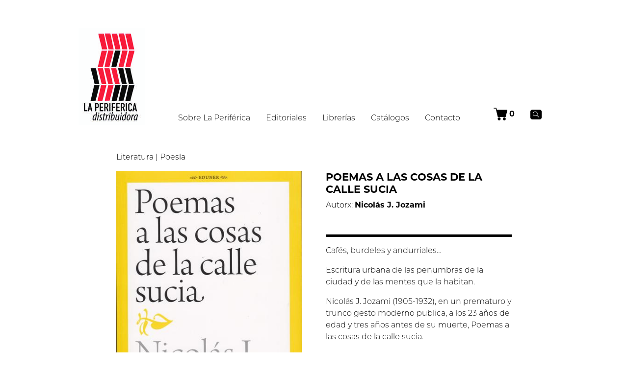

--- FILE ---
content_type: text/html; charset=utf-8
request_url: https://www.la-periferica.com.ar/libro/poemas-a-las-cosas-de-la-calle-sucia-978-987-698-319-2/
body_size: 10299
content:
<!DOCTYPE html>
<html lang="es" dir="">
  <head>
    <meta charset="UTF-8">
    <base href="../../" />
    <meta content="text/html; charset=UTF-8" http-equiv="Content-Type">
    <meta content="width=device-width, initial-scale=1.0" name="viewport">
    <meta name="theme-color" content="white"/>
    <meta name="color-scheme" content="light"/>
    <meta name="referrer" content="strict-origin-when-cross-origin"/>
    <meta name="facebook-domain-verification" content="us85hhkss4kwojh3pywzh8ljdrxpy9" />

    <link href="assets/css/styles.css" rel="stylesheet" data-turbo-track="reload">

    
    <link rel="preload" as="font" type="font/woff2" crossorigin href="assets/fonts/forkawesome-webfont.woff2" />

    <link rel="preload" as="font" type="font/woff2" crossorigin href="assets/fonts/Montserrat-Light-subset.woff2" />

    <link rel="preload" as="font" type="font/woff2" crossorigin href="assets/fonts/Montserrat-Bold-subset.woff2" />

    <link rel="preload" as="font" type="font/woff2" crossorigin href="assets/fonts/Montserrat-BoldItalic-subset.woff2" />

    <link rel="preload" as="font" type="font/woff2" crossorigin href="assets/fonts/Montserrat-LightItalic-subset.woff2" />


    <script async type="text/javascript">
  window.env = {
    AIRBRAKE_PROJECT_ID: 177,
    AIRBRAKE_PROJECT_KEY: '[base64]--b11d8cfb83b1df3e8d292463fe05fc50d7ebf1b3',
    JEKYLL_ENV: 'production',
    SPREE_URL: 'https://la-periferica.tienda.sutty.nl'
  };

  window.site = {"cart": {"title": "Carrito de compras","product": "Libro","currency": "ARS","currency_alternate": "ARS","price": "Precio","quantity": "Cantidad","subtotal": "Subtotal","total": "Total","add": "Agregar al carrito","added": "Libro agregado al carrito","out_of_stock": "Fuera de stock","remove": "Quitar del carrito","back": "Volver a la tienda","next_step": "Comprar","permalink": "carrito/","content": "","order": 1044,"draft": false},
    "shipment": {"title": "Antes de finalizar la compra tené en cuenta que:","content": "<ul><li>Si vas a elegir la opicón\nde <em>Retiro en distribuidora</em> o <em>Envío por moto</em>, entre las 9 am y 13 pm nos vamos a comunicar con\nvos para coordinar la entrega.</li></ul><ul><li>Si la opción\nde envío que vas a elegir es <em>Correo Argentino</em>, una vez procesada \nla compra te enviaremos un correo electrónico con el\ncódigo de seguimiento para que puedas consultar el estado de tu envío. \nCaso falte alguna información te vamos a contactar vía correo \nelectrónico y luego te enviaremos el código de seguimiento. <strong>ATENCIÓN</strong>: Las\nentregas del correo tardan entre 3 y 6 días hábiles según el destino.</li></ul><ul><li>Si estás en otro país y por ende la opción\nque te queda es la de <em>Envío internacional</em>, una vez procesada la compra te enviaremos a tu correo electrónico la información\nnecesaria para que puedas rastrear tu envío. <strong>ATENCIÓN:</strong> \nen los envíos internacionales cada país suele cobrar un impuesto de aduana,\n salvo que el libro allí esté exento de él pero caso no, el pago de este \nimpuesto corre por\ntu cuenta ya que se lo abonás al servicio de mensajería cuando te \nentrega los libros. El valor varía según el país de destino. </li></ul><ul><li>Por cualquier consulta\nsiempre podés escribirnos a perifericadistribuidora@gmail.com</li></ul>","user": "Contacto","registration": "Para registrarte o iniciar sesión, ingresa tu correo y contraseña.\r\nSi la cuenta no existe se creará automáticamente.","shipping_address": "Dirección de envío","billing_address": "Dirección de facturación","same_address": "Usar los datos de dirección de envío","shipping_methods": "Métodos de envío","shipping_methods_help": "Completa la dirección de entrega para calcular los métodos de envío.","back": "Volver al carrito","next_step": "Continuar","permalink": "envio/","order": 1047,"draft": false},
    "payment": {"title": "Medios de pago","content": "","promo_code": "¿Tenés un cupón de descuento?","total": "Total","permalink": "pago/","back": "Volver a envío","next_step": "Pagar","local_country_id": 10,"local_payments": ["Spree::PaymentMethod::MercadoPago","Spree::PaymentMethod::Check","Spree::PaymentMethod::WireTransfer"],"order": 1049,"draft": false},
    "confirmation": {"title": "¡Gracias por tu compra!","content": "<ul><li>Si marcaste la opción\nde <em>Retiro en distribuidora</em> o <em>Envío por moto</em>, entre las 9 y 13 hs posteriores a que realizaste la compra nos vamos a comunicar con\nvos para coordinar la entrega.</li></ul><ul><li>Si la opción\nde envío que elegiste fue <em>Correo Argentino</em>, una vez procesada la compra y si está todo bien te enviaremos un correo electrónico con el\ncódigo de seguimiento para que puedas consultar el estado de tu envío. Caso falte alguna información te vamos a contactar vía correo electrónico y luego te enviaremos el código de seguimiento. <strong>ATENCIÓN</strong>: Las\nentregas del correo tardan entre 3 y 6 días hábiles según el destino.</li></ul><ul><li>Si estás en otro país y por ende marcaste la opción\nde <em>Envío internacional</em>, una vez procesada la compra te enviaremos a tu correo electrónico la información\nnecesaria para que puedas rastrear tu envío. <strong>ATENCIÓN:</strong> en los envíos internacionales cada país suele cobrar impuesto de aduana, salvo que el libro esté excento de ellos, caso no, el pago de este impuesto corre por\ntu cuenta ya que se lo abonás al servicio de mensajería cuando te entregue los libros. El valor varía según el país de destino. </li></ul><ul><li>Por cualquier consulta\nsiempre podés escribirnos a perifericadistribuidora@gmail.com</li></ul>","permalink": "confirmacion/","back": "Volver al sitio","order": 1108,"draft": false},
    
    "i18n": {"locale":"Castellano","currency":"ARS","countries":{"validation":"Elige un país de la lista"},"states":{"validation":"Elige una provincia/estado de la lista"},"recover_order":"Rehacer el pedido","errors":{"email":"Correo electrónico","password_confirmation":"Confirmación de contraseña","quantity":"Cantidad","bill_address":"Dirección de facturación","ship_address":"Dirección de envío","base":"Carrito","address1":"Dirección","address2":"Dirección (cont.)","city":"Ciudad","company":"Empresa","country":"País","firstname":"Nombre","lastname":"Apellido","phone":"Teléfono","state":"Provincia o Estado","zipcode":"Código Postal"},"alerts":{"incorrect_password":"Estás registrade pero la contraseña es incorrecta, podés intentar de nuevo o continuar la compra como invitade.","successful_login":"Iniciaste sesión, tu pedido se agregará a tu historia de compras.","successful_signup":"¡Gracias por registrarte!","error":"Hubo un error al comunicarse con la tienda, te invitamos a intentar en unos minutos :(","no_response_error":"Hubo un error al comunicarse con la tienda, te invitamos a intentar en unos minutos :(","spree_error":"Hubo un error al comunicarse con la tienda, te invitamos a intentar en unos minutos :(","recover_order":"No encontramos el pedido en la tienda","select_format":"Seleccionar formato:","paypal":{"confirming":"Confirmando pago en PayPal, por favor espera...","confirmed":"¡PayPal confirmado!","failure":"Algo falló y el pago no pudo ser confirmado, nos pondremos en contacto pronto."}},"date":{"format":"%d/%m/%Y","abbr_day_names":["Lun","Mar","Mié","Jue","Vie","Sáb","Dom"],"day_names":["Lunes","Martes","Miércoles","Jueves","Viernes","Sábado","Domingo"],"abbr_month_names":["Ene","Feb","Mar","Abr","May","Jun","Jul","Ago","Sep","Oct","Nov","Dic"],"month_names":["Enero","Febrero","Marzo","Abril","Mayo","Junio","Julio","Agosto","Septiembre","Octubre","Noviembre","Diciembre"]},"time":{"am":"am","pm":"pm"},"layouts":{"libro":"Libro","editorial":"Editorial","banner":"Banner","about":"Acerca","libreria":"Librería","catalogo":"Catálogo","cart":"Carrito","confirmation":"Confirmación de compra","payment":"Pago","shipment":"Envío","email":"Correo de confirmación"},"menu":{"title":"Menú","items":[{"title":"Sobre La Periférica","layout":"about"},{"title":"Editoriales","href":"index.html#editoriales","active":["editorial/"]},{"title":"Librerías","href":"librerias/ciudad-autonoma-de-buenos-aires/","active":["librerias/"]},{"title":"Catálogos","href":"catalogos/"},{"title":"Contacto","href":"index.html#contacto"}]},"search":{"title":"Resultados","label":"Término de búsqueda","submit":"Buscar"},"home":{"more":"Conocé +","destacados":"Destacados","editoriales":"Editoriales"},"footer":{"contacto":"Contacto","newsletter":{"title":"Newsletter","email":"Mail (obligatorio)","submit":"Enviar","action":"https://la-periferica.us18.list-manage.com/subscribe/post?u=6866c8d6d53f8f3c845c2eb16&amp;id=9ed1679bc8"},"social_networks":"Redes sociales","credits":"Diseño por [Cooperativa de Diseño](http://cooperativadedisenio.com/).  Hecho con [Sutty](https://sutty.nl/)."},"tags":{"download":"Descarga catálogo","editorial":"Por editorial","tags":"Temas","close":"Quitar filtro"},"libro":{"sku":"ISBN","year":"Año","coleccion":"Colección","format":"Formato","divider":10,"multiplier":"x","units":"cm","pages":"Páginas","autorx":"Autorx","autorxs":"Autorxs","editorial":"Editorial","in_stock":"Disponible en stock","out_of_stock":"Fuera de stock","add_to_cart":"Comprar","download":"Descargar","tags":"Temática"},"librerias":{"title":"Librerías","zonas":"Zonas","ubicaciones":"Ubicaciones","empty":"(Sin nombre)","first":["Ciudad Autónoma de Buenos Aires","Provincia de Buenos Aires"],"last":["Exterior"]},"editorial":{"site":"Visitar el sitio"},"share":{"text":"Compartir","icon":"share-alt","items":[{"title":"Twitter","url":"https://twitter.com/intent/tweet?url=%url&amp;text=%title%0A%0A%description&amp;hashtags=%tags","icon":"twitter"},{"title":"Facebook","url":"https://www.facebook.com/sharer/sharer.php?u=%url&amp;t=%title%0A%0A%description","icon":"facebook-official"},{"title":"Whatsapp","url":"https://api.whatsapp.com/send?text=%title%0A%0A%description%0A%0A%url","icon":"whatsapp"},{"title":"Telegram","url":"https://t.me/share/url?url=%url&amp;text=%title%0A%0A%description","icon":"telegram"},{"title":"Tumblr","url":"https://www.tumblr.com/widgets/share/tool?canonicalUrl=%url&amp;title=%title&amp;caption=%description&amp;tags=%tags","icon":"tumblr"},{"title":"Reddit","url":"https://reddit.com/submit?url=%url&amp;title=%tags%20-%20%title","icon":"reddit"},{"title":"Correo","url":"mailto:?subject=%title&amp;body=%description%0A%0A%url","icon":"envelope"},{"title":"Fediverso","url":"https://fediverse.sutty.nl/es/?u=%url&amp;t=%title&amp;d=%description%20%tags","icon":"mastodon-alt"}]},"accessibility":{"jump_to_content":"Saltar al contenido","active":"(actual)"},"close":"Cerrar","xls":{"price":"Precio de venta al público (ARS)","date":"Fecha de publicación"}}
  };
</script>
<script defer src="assets/js/pack.7c45fd37a8ed820d2e14.js"></script>
<link rel="icon" type="image/svg+xml" href="public/favicon.svg">
    <link rel="alternate icon" href="public/favicon.ico">
    <link rel="mask-icon" href="public/favicon.svg" color="white">

    <!-- Begin Jekyll SEO tag v2.8.0 -->
<title>Poemas a las cosas de la calle sucia | La Periférica</title>
<meta name="generator" content="Jekyll v4.2.2 (Sutty)" />
<meta property="og:title" content="Poemas a las cosas de la calle sucia" />
<meta property="og:locale" content="es" />
<meta name="description" content="Cafés, burdeles y andurriales… Escritura urbana de las penumbras de la ciudad y de las mentes que la habitan. Nicolás J. Jozami (1905-1932), en un prematuro y trunco gesto moderno publica, a los 23 años de edad y tres años antes de su muerte, Poemas a las cosas de la calle sucia. Paraná tuvo su poeta negro.   Publicación realizada con el apoyo de la Municipalidad de la ciudad de Paraná." />
<meta property="og:description" content="Cafés, burdeles y andurriales… Escritura urbana de las penumbras de la ciudad y de las mentes que la habitan. Nicolás J. Jozami (1905-1932), en un prematuro y trunco gesto moderno publica, a los 23 años de edad y tres años antes de su muerte, Poemas a las cosas de la calle sucia. Paraná tuvo su poeta negro.   Publicación realizada con el apoyo de la Municipalidad de la ciudad de Paraná." />
<link rel="canonical" href="https://la-periferica.com.ar/libro/poemas-a-las-cosas-de-la-calle-sucia-978-987-698-319-2/" />
<meta property="og:url" content="https://la-periferica.com.ar/libro/poemas-a-las-cosas-de-la-calle-sucia-978-987-698-319-2/" />
<meta property="og:site_name" content="La Periférica" />
<meta property="og:image" content="https://la-periferica.com.ar/public/c0a6ytt3g7tc8wmhwbi94a19phrs/978-987-698-319-2.jpg" />
<meta property="og:type" content="article" />
<meta property="article:published_time" content="2013-10-01T00:00:00+00:00" />
<meta name="twitter:card" content="summary_large_image" />
<meta property="twitter:image" content="https://la-periferica.com.ar/public/c0a6ytt3g7tc8wmhwbi94a19phrs/978-987-698-319-2.jpg" />
<meta property="twitter:title" content="Poemas a las cosas de la calle sucia" />
<meta name="twitter:site" content="@PerifericaD" />
<script type="application/ld+json">
{"@context":"https://schema.org","@type":"BlogPosting","dateModified":"2025-11-19T19:42:40+00:00","datePublished":"2013-10-01T00:00:00+00:00","description":"Cafés, burdeles y andurriales… Escritura urbana de las penumbras de la ciudad y de las mentes que la habitan. Nicolás J. Jozami (1905-1932), en un prematuro y trunco gesto moderno publica, a los 23 años de edad y tres años antes de su muerte, Poemas a las cosas de la calle sucia. Paraná tuvo su poeta negro.   Publicación realizada con el apoyo de la Municipalidad de la ciudad de Paraná.","headline":"Poemas a las cosas de la calle sucia","image":{"description":"","url":"https://la-periferica.com.ar/public/c0a6ytt3g7tc8wmhwbi94a19phrs/978-987-698-319-2.jpg","@type":"imageObject"},"mainEntityOfPage":{"@type":"WebPage","@id":"https://la-periferica.com.ar/libro/poemas-a-las-cosas-de-la-calle-sucia-978-987-698-319-2/"},"publisher":{"@type":"Organization","logo":{"@type":"ImageObject","url":"https://la-periferica.com.ar/public/ico0xjd8n0c7xrq1kk6jllv32iee/logo-periferica.jpg"}},"url":"https://la-periferica.com.ar/libro/poemas-a-las-cosas-de-la-calle-sucia-978-987-698-319-2/"}</script>
<!-- End Jekyll SEO tag -->

    <link type="application/atom+xml" rel="alternate" href="https://la-periferica.com.ar/feed.xml" title="La Periférica" />
  <script defer src="turbolinks.js"></script></head>
  <body>
<div
  data-controller="notification"
  data-notification-templates="assets/templates/"
  class="notification fixed-top w-100 fade collapse hide">
</div>
<div class="row no-gutters justify-content-center mb-3">
  <div class="col-11 col-xl-9 mt-navbar">
    <nav class="d-flex d-print-block flex-row align-items-end justify-content-between" role="navigation" aria-label="Menú">
      
      <a class="navbar-brand order-1 order-lg-0 mr-0 mr-lg-3" href="?">
        
          <img src="public/ico0xjd8n0c7xrq1kk6jllv32iee/logo-periferica_135x199.jpg" alt="La Periférica Distribuidora" />
        
      </a>

      <div class="order-0 order-lg-1">
        <input
          type="checkbox"
          id="menu-toggler"
          class="toggler"
          autocomplete="off"
          aria-label=""
          aria-labelledby="menu-label" />
        <label
          for="menu-toggler"
          id="menu-label"
          class="d-block d-lg-none m-0"
          aria-controls="menu"
          aria-label="Menú">

          <div class="p-3">
            <div class="icon-open">
              <svg xmlns="http://www.w3.org/2000/svg" width="30" height="30" viewBox="0 0 7.9373541 7.937774"><path stroke-miterlimit="10" stroke-width="0.52917" stroke="#000000" fill="none" d="M 0,1.0861064 H 7.937774 M 0,3.9685489 H 7.937774 M 0,6.8516676 h 7.937774" /></svg>

            </div>
            <div class="icon-close">
              <svg xmlns="http://www.w3.org/2000/svg" height="30" width="30"><path d="M3.101 27.24L27.348 2.993m-24.247 0L27.348 27.24" fill="none" stroke="#000" stroke-width="2"/></svg>

            </div>
          </div>

        </label>

        <ul class="toggled nav d-print-none flex-column flex-lg-row flex-grow-lg-1 justify-content-between background-white"><li class="nav-item">
              <a
                class="nav-link"
                href="about/la-periférica-distribuidora/">
                Sobre La Periférica</a>
            </li><li class="nav-item">
              <a
                class="nav-link"
                href="index.html#editoriales">
                Editoriales</a>
            </li><li class="nav-item">
              <a
                class="nav-link"
                href="librerias/ciudad-autonoma-de-buenos-aires/">
                Librerías</a>
            </li><li class="nav-item">
              <a
                class="nav-link"
                href="catalogos/">
                Catálogos</a>
            </li><li class="nav-item">
              <a
                class="nav-link"
                href="index.html#contacto">
                Contacto</a>
            </li></ul>
      </div>

      <ul class="nav d-print-none flex-row justify-content-between order-2">
        <li class="nav-item d-flex align-items-center">
          <a class="nav-link" href="carrito/">
            <div class="d-flex align-items-center justify-content-center" data-controller="cart-counter">
              <svg xmlns="http://www.w3.org/2000/svg" width="28.026" height="25.222" viewBox="0 0 7.415 6.673"><path d="M2.86 6.663a.823.823 0 01-.549-.432.82.82 0 01.143-.926.694.694 0 01.552-.238.69.69 0 01.549.237.81.81 0 01.003 1.125.726.726 0 01-.307.204.947.947 0 01-.39.03zm2.77-.008a.826.826 0 01-.525-.42c-.184-.493.065-1.04.54-1.156a.565.565 0 01.304 0 .713.713 0 01.392.222c.211.218.282.479.21.77a.783.783 0 01-.922.584zM2.346 4.85c-.075-.039-.103-.09-.149-.269A2078.986 2078.986 0 011.17.491L1.155.435H.662C.12.435.1.432.04.345a.224.224 0 01.056-.31L.146 0h.617c.587 0 .62.002.665.03a.258.258 0 01.068.063c.012.019.074.244.139.5.064.256.12.477.125.491.007.025.15.026 2.75.026 2.53 0 2.745.002 2.792.025a.228.228 0 01.113.163c.005.03-.116.538-.385 1.606-.468 1.862-.456 1.813-.488 1.87a.232.232 0 01-.077.075c-.049.027-.128.028-2.06.028-1.884 0-2.012-.002-2.058-.027z"/></svg>

              <span
                class="font-weight-bold ml-1"
                data-target="cart-counter.counter">0</span>
            </div>
          </a>
        </li>

        <li class="nav-item d-none d-md-flex align-items-center">
          <input
            type="checkbox"
            id="search-toggler"
            class="toggler"
            autocomplete="off"
            aria-label="Buscar"
            aria-labelledby="search-label" />
          <label
            for="search-toggler"
            id="search-label"
            class="m-0"
            aria-controls="search"
            aria-label="Buscar">
            <div class="p-3">
              <svg xmlns="http://www.w3.org/2000/svg" viewBox="0 0 6.038 5.465" height="20.654" width="22.821"><g transform="translate(-49.898 -57.744)"><path d="M50.97 63.209h3.894c.592 0 1.072-.48 1.072-1.073v-3.32c0-.592-.48-1.072-1.072-1.072H50.97c-.592 0-1.072.48-1.072 1.072v3.32c0 .593.48 1.073 1.072 1.073z"/><circle r="1.17" class="st29" cx="52.472" cy="60.037" fill="none" stroke="#fbffff" stroke-width=".265"/><path class="st29" fill="red" stroke="#fff" stroke-width=".265" d="M53.313 60.738l1.19 1.334"/></g></svg>
            </div>
          </label>

          <div class="toggled-md position-md-absolute ml-xl-3 mt-md-9 search-field">
            <form data-turbo="false" method="get" action="" class="search" data-controller="search" data-action="search#search">
  <div class="form-group m-0">
    <label for="search_q" class="sr-only">Término de búsqueda</label>
    <div class="input-group">
      <input
        type="search"
        required
        id="search_q"
        name="q"
        placeholder="Buscar"
        class="form-control m-0 border-0 background-gray-light"
        data-target="search.q"
        autocomplete="off" />
    </div>
  </div>
  <input class="sr-only" type="submit" value="Buscar" />
</form>

          </div>
        </li>
      </ul>
    </nav>
  </div>

  <div class="col-11 d-md-none mt-3">
    <form data-turbo="false" method="get" action="" class="search" data-controller="search" data-action="search#search">
  <div class="form-group m-0">
    <label for="responsive_q" class="sr-only">Término de búsqueda</label>
    <div class="input-group">
      <input
        type="search"
        required
        id="responsive_q"
        name="q"
        placeholder="Buscar"
        class="form-control m-0 border-0 background-gray-light"
        data-target="search.q"
        autocomplete="off" />
    </div>
  </div>
  <input class="sr-only" type="submit" value="Buscar" />
</form>

  </div>
</div>


    <main data-controller="stock" data-per-page="100">
      <article
  itemscope
  itemtype="http://schema.org/Book"
  class="h-entry mt-5"data-controller="cart"
data-target="stock.product"
data-sku="978-987-698-319-2"
data-cart-url="libro/poemas-a-las-cosas-de-la-calle-sucia-978-987-698-319-2/"
data-cart-variant-id="537"
data-cart-image="public/c0a6ytt3g7tc8wmhwbi94a19phrs/978-987-698-319-2_131x190.jpg"
data-cart-title="Poemas a las cosas de la calle sucia"
data-cart-price="15000"
data-cart-in-stock="false"
data-cart-stock="1000"
data-cart-extra="Nicolás J. Jozami"
>
  <nav role="navigation" class="row no-gutters justify-content-center mb-3">
    <div class="col col-lg-10 col-xl-8 pl-lg-4 pl-lg-0 text-center text-lg-left">
      
        <a href="catalogos/literatura/">Literatura</a>
        |
      
        <a href="catalogos/poesia/">Poesía</a>
        
      
    </div>
  </nav>

  <div class="row no-gutters justify-content-center row-cols-2">
    <div class="col-10 col-lg-5 col-xl-4 pl-lg-4 pr-lg-4 p-lg-0">
      <picture>
        <img
          itemprop="image"
          class="mb-3 img-fluid"
          src="public/c0a6ytt3g7tc8wmhwbi94a19phrs/978-987-698-319-2_400x580.jpg"
          alt="Poemas a las cosas de la calle sucia" />
      </picture>

      <p class="m-0"><strong>ISBN: <span itemprop="isbn">978-987-698-319-2</span></strong></p>
      <p class="m-0">
        Año:
        <time
          class="dt-published"
          itemprop="datePublished"
          datetime="2013-10-01T00:00:00+00:00">2013</time>
      </p>

      
        <p class="m-0">Colección: Cuadernos de las orillas</p>
      

      

      
        <p class="m-0">
          15x22 cm

          
            Páginas:
            <span itemprop="numberOfPages">64</span>
          
        </p>
      

      
        <p class="m-0" itemprop="publisher" itemscope itemtype="https://schema.org/Organization">
          Editorial:

          <a href="editorial/editorial-de-la-universidad-de-entre-ríos/" itemprop="url">
            <span itemprop="name">Editorial de la Universidad de Entre Ríos</span>
          </a>
        </p>
      
    </div>

    <div class="col-10 col-lg-5 col-xl-4 pr-lg-4 pl-lg-4 p-lg-0 mt-5 mt-lg-0">
      <header>
        <h1 class="p-name text-uppercase text-weight-bold" itemprop="name headline">Poemas a las cosas de la calle sucia</h1>
        <h2 itemprop="alternativeHeadline"></h2>

        <p>
          
            Autorx:
          

          
            <a href="autorxs/nicolas-j-jozami/" class="font-weight-bold p-author h-card">Nicolás J. Jozami</a>
          
        </p>
      </header>

      <div class="e-content mb-3 mt-3 pt-3" itemprop="abstract">
        <hr />
        <p>Cafés, burdeles y andurriales…</p>
<p>Escritura urbana de las penumbras de la ciudad y de las mentes que la habitan.</p>
<p>Nicolás J. Jozami (1905-1932), en un prematuro y trunco gesto moderno publica, a los 23 años de edad y tres años antes de su muerte, Poemas a las cosas de la calle sucia.</p>
<p>Paraná tuvo su poeta negro.</p>
<p>&nbsp;</p>
<p>Publicación realizada con el apoyo de la Municipalidad de la ciudad de Paraná.</p>

        <hr />
      </div>

      <div itemprop="offers">
        <div class="" itemscope itemtype="https://schema.org/Offer">
          <meta itemprop="sku" content="978-987-698-319-2" />
          <meta itemprop="acceptedPaymentMethod" content="http://purl.org/goodrelations/v1#PayPal" />
          <meta itemprop="availableDeliveryMethod" content="http://purl.org/goodrelations/v1#Mail" />

          <p>
            <span itemprop="price" data-stock-price>15000</span>
            <span itemprop="priceCurrency" data-stock-currency>ARS</span>
          </p>

          
            <meta itemprop="availability" content="https://schema.org/OutOfStock" />
          

          <fieldset
            disabled
            data-stock-add>
            <p class="hide-when-disabled">Disponible en stock</p>
            <p class="show-when-disabled">Fuera de stock</p>
          </fieldset>
        
          <button
            class="btn btn-primary"
            disabled
            data-action="cart#add"
data-stock-add
>
            <span class="hide-when-disabled">Agregar al carrito</span>
            <span class="show-when-disabled">Fuera de stock</span>
          </button>
        
        </div>

        
      </div>
    </div>
  </div>

  <span hidden class="p-summary" itemprop="description"></span>
  <span hidden itemprop="identifier">757d3a93-8815-41fe-ab42-fb4285d30d44</span>
  <a hidden class="u-url" itemprop="url" href="https://la-periferica.com.ar/libro/poemas-a-las-cosas-de-la-calle-sucia-978-987-698-319-2/">https://la-periferica.com.ar/libro/poemas-a-las-cosas-de-la-calle-sucia-978-987-698-319-2/</a>
  <meta itemprop="bookFormat" content="Paperback" />
  <meta itemprop="inLanguage" content="es" />
  <meta itemprop="keywords" content="Literatura,Poesía"/>

  
</article>

    </main>

    <footer id="contacto" class="background-gray-light pb-1">
  <div class="row no-gutters justify-content-center pt-4 mt-5 row-cols-1 row-cols-md-2">
    <address class="col col-xl-4 p-4 m-0 h-card" itemscope itemtype="https://schema.org/Organization">
      <h3>Contacto</h3>

      <p class="mb-3 p-name p-org" itemprop="name">
        <a class="u-url" itemprop="url" href="about/la-periférica-distribuidora/">La Periférica Distribuidora</a>
      </p>

      
        <p>
          <svg xmlns="http://www.w3.org/2000/svg" viewBox="0 0 5.126 5.126" height="19.373" width="19.373"><path class="st28" d="M3.43 2.973a12.388 12.388 0 01-.333-.162c-.043-.022-.075-.014-.104.02l-.12.148c-.053.063-.076.07-.152.038a1.26 1.26 0 01-.607-.532c-.027-.045-.022-.083.01-.121.026-.03.053-.06.075-.093.027-.039.056-.08.035-.131-.049-.12-.098-.24-.15-.36a.111.111 0 00-.04-.05c-.067-.04-.192-.021-.249.035a.534.534 0 00-.097.659c.199.37.473.668.845.87.16.087.33.143.529.153l.075-.008c.203-.034.338-.18.345-.366.002-.051-.018-.08-.061-.1z"/><path class="st28" d="M2.563 0a2.563 2.563 0 100 5.126 2.563 2.563 0 000-5.126zm.756 3.897a1.5 1.5 0 01-1.209.131c-.102-.03-.2-.08-.296-.13a.235.235 0 00-.184-.02c-.146.042-.294.077-.441.115l-.048.008c.038-.137.07-.267.112-.393a.36.36 0 00-.029-.302 1.488 1.488 0 01-.05-1.393 1.527 1.527 0 011.684-.855c.582.123.973.475 1.164 1.035.233.683-.07 1.45-.703 1.804z"/></svg>

          Whatsapp:

          <a href="https://api.whatsapp.com/send?phone=5491136009681">
            5491136009681
          </a>
        </p>
      

      
        <p>
          <svg xmlns="http://www.w3.org/2000/svg" viewBox="0 0 5.126 5.126" height="19.373" width="19.373"><path class="st28" d="M2.563 0a2.563 2.563 0 100 5.126 2.563 2.563 0 000-5.126zm1.39 3.99c-.037.033-.08.06-.12.09-.063.042-.124.088-.189.125a.948.948 0 01-.421.123c-.068.004-.137 0-.205 0a1.399 1.399 0 01-.434-.141 2.191 2.191 0 01-.616-.493 4.243 4.243 0 01-.444-.593 3.233 3.233 0 01-.316-.63 1.787 1.787 0 01-.111-.528 1.128 1.128 0 01.202-.727.993.993 0 01.302-.276c.052-.03.1-.069.15-.101A.23.23 0 011.93.8a.258.258 0 01.134.085c.066.071.11.155.152.24.03.064.062.128.091.193a.707.707 0 01.071.271.31.31 0 01-.134.27c-.078.058-.159.11-.244.158a.24.24 0 00-.128.203.549.549 0 00.039.223c.04.112.097.216.16.318.075.12.156.237.247.346.072.087.149.168.241.232.048.033.1.06.158.07a.242.242 0 00.208-.06c.07-.06.145-.11.22-.161a.312.312 0 01.254-.05.489.489 0 01.19.099c.084.067.154.148.227.226.054.058.108.116.15.184a.4.4 0 01.062.14.204.204 0 01-.074.201z"/></svg>

          Teléfono:

          <a class="p-tel" href="tel:5491136009681" itemprop="telephone">
            75134505
          </a>
        </p>
      

      
        <p>
          <svg xmlns="http://www.w3.org/2000/svg" viewBox="0 0 5.126 5.126" height="19.373" width="19.373"><path d="M2.563 0a2.563 2.563 0 100 5.126 2.563 2.563 0 000-5.126zm1.32 1.48l-1.32 1.498-1.32-1.498zm.125 2.166h-2.89V1.648l1.445 1.64 1.445-1.64z"/></svg>

          <a class="u-email" href="mailto:perifericadistribuidora@gmail.com" itemprop="email">
            perifericadistribuidora@gmail.com
          </a>
        </p>
      

      
        <p class="p-adr" itemprop="address">
          <svg xmlns="http://www.w3.org/2000/svg" viewBox="0 0 5.126 5.126" height="19.373" width="19.373"><path class="st28" d="M2.563 0a2.563 2.563 0 100 5.126 2.563 2.563 0 000-5.126zm.953 2.934l-.99 1.396-.937-1.418s-.308-.513-.308-.834a1.282 1.282 0 012.564 0c0 .351-.118.558-.329.856z"/><path class="st28" d="M2.563 1.585a.489.489 0 100 .978.489.489 0 000-.978z"/></svg>

          Flores, CABA, Argentina
        </p>
      
    </address>

    <div class="col col-xl-6">
      <div class="row no-gutters row-cols-1 row-cols-xl-2">
        <div class="col p-4">
          <h3>Newsletter</h3>
<form
  data-turbo="false"
  action="https://la-periferica.us18.list-manage.com/subscribe/post?u=6866c8d6d53f8f3c845c2eb16&amp;id=9ed1679bc8"
  method="post"
  name="mc-embedded-subscribe-form"
  target="_blank">
  <div class="form-group">
    <label for="newsletter-email">Mail (obligatorio)</label>
    <input type="email" name="EMAIL" id="newsletter-email" class="form-control" required autocomplete="email"/>
  </div>

  <div class="form-group">
    <button type="submit" name="subscribe" class="btn btn-primary text-uppercase">
      Enviar
    </button>
  </div>
</form>

        </div>

        <div class="col p-4 pl-xl-5">
          <h3>Redes sociales</h3>

          
            

            <a rel="me noopener noreferrer" target="_blank" href="https://www.instagram.com/periferica_distribuidora/" title="Instagram">
              
              <svg xmlns="http://www.w3.org/2000/svg" viewBox="0 0 6.988 6.971" height="26.346" width="26.41"><path d="M3.495 6.97c-.51 0-1.018.002-1.528 0C.861 6.963.027 6.16.011 5.057a109.98 109.98 0 010-3.144C.027.811.861.006 1.967.002 2.986 0 4.004 0 5.022.002 6.137.006 6.97.822 6.98 1.936c.01 1.033.01 2.066 0 3.1-.011 1.114-.843 1.928-1.958 1.933-.509.003-1.018 0-1.527 0zM.62 3.478c0 .509-.003 1.017 0 1.526.004.755.515 1.328 1.264 1.346 1.076.026 2.153.027 3.229 0 .736-.018 1.251-.593 1.254-1.332.004-1.017.003-2.035 0-3.052C6.366 1.212 5.854.639 5.105.62a66.679 66.679 0 00-3.229 0C1.139.639.626 1.214.621 1.953c-.003.508 0 1.017 0 1.526z"/><path d="M1.703 3.463a1.791 1.791 0 113.583.056A1.79 1.79 0 013.434 5.28c-.96-.02-1.75-.85-1.73-1.818zm1.784-1.155A1.183 1.183 0 002.31 3.494a1.183 1.183 0 001.193 1.169A1.183 1.183 0 004.68 3.477a1.183 1.183 0 00-1.193-1.17zm1.891-.251a.452.452 0 01-.465-.433.472.472 0 01.444-.463c.246-.007.45.19.455.441a.43.43 0 01-.434.455z"/></svg>
            </a>
          
            

            <a rel="me noopener noreferrer" target="_blank" href="https://www.facebook.com/laperifericadistri" title="Facebook">
              
              <svg xmlns="http://www.w3.org/2000/svg" viewBox="0 0 6.649 6.648" height="25.127" width="25.131"><path d="M6.65 1.093v4.462c-.066.297-.183.563-.415.773-.196.176-.43.26-.68.32h-4.46c-.023-.008-.045-.02-.069-.024C.42 6.505.005 6.018.003 5.396a765.186 765.186 0 010-4.159C.003.97.086.727.245.51.457.219.753.072 1.095 0h4.46c.228.058.448.128.635.282.26.213.39.493.46.811zm-1.33 1.71h-.698c-.006-.03-.01-.045-.01-.059 0-.123-.003-.246 0-.369.003-.255.058-.312.312-.318.15-.004.3 0 .442 0v-.775c-.312 0-.613-.02-.911.004-.57.045-.85.336-.876.88-.007.151-.005.304-.006.457v.187h-.395v.778h.401v2.284h1.037V3.578h.62l.084-.774z"/></svg>
            </a>
          
            

            <a rel="me noopener noreferrer" target="_blank" href="https://twitter.com/PerifericaD" title="Twitter">
              
              <svg xmlns="http://www.w3.org/2000/svg" viewBox="0 0 6.648 6.648" height="25.126" width="25.126"><path d="M0 6.087V.532A.754.754 0 01.561 0h5.526a.734.734 0 01.56.561v5.526a.734.734 0 01-.56.56H.56A.728.728 0 010 6.088zM5.491 1.68l-.037-.028c-.142.05-.282.109-.428.147a.211.211 0 01-.164-.041c-.276-.24-.638-.285-.992-.114-.35.17-.528.465-.507.84.003.042 0 .085 0 .134-.355-.027-.694-.102-.99-.284-.288-.18-.553-.397-.838-.605-.16.43-.072.817.274 1.179l-.34-.093c.014.435.237.708.617.881h-.275c.091.342.33.534.79.635-.167.159-.367.24-.575.292-.205.05-.418.068-.617.098.296.215.721.356 1.174.364.823.014 1.525-.26 2.052-.911.387-.477.539-1.04.588-1.64a.358.358 0 01.094-.183c.087-.107.186-.204.28-.305l-.028-.032-.382.097.304-.43z"/></svg>
            </a>
          
        </div>
      </div>
    </div>
  </div>

  <div class="text-center">
    <p>Diseño por <a href="http://cooperativadedisenio.com/">Cooperativa de Diseño</a>.  Hecho con <a href="https://sutty.nl/">Sutty</a>.</p>

  </div>
</footer>

    <div
  data-controller="floating-alert"
  class="pointer-event-none floating-alert floating-alert-bottom d-flex justify-content-center w-100 position-fixed fade hide"
  role="status" aria-live="polite" aria-atomic="true">
  <div data-target="floating-alert.content" class="floating-alert-content white background-black-t4"></div>
</div>

  </body>
</html>


--- FILE ---
content_type: text/css
request_url: https://www.la-periferica.com.ar/assets/css/styles.css
body_size: 37397
content:
/*!
 * Bootstrap v4.4.1 (https://getbootstrap.com/)
 * Copyright 2011-2019 The Bootstrap Authors
 * Copyright 2011-2019 Twitter, Inc.
 * Licensed under MIT (https://github.com/twbs/bootstrap/blob/master/LICENSE)
 */:root{--blue: #007bff;--indigo: #6610f2;--purple: #6f42c1;--pink: #e83e8c;--red: #e34a3e;--orange: #fd7e14;--yellow: #ffc107;--green: #28a745;--teal: #20c997;--cyan: #17a2b8;--white: #fff;--gray: #6c757d;--gray-dark: #343a40;--black: #000;--gray-light: #efefef;--primary: #000;--secondary: #6c757d;--success: #28a745;--info: #17a2b8;--warning: #ffc107;--danger: #e34a3e;--light: #f8f9fa;--dark: #343a40;--lp: #000;--red: #e34a3e;--breakpoint-xs: 0;--breakpoint-sm: 576px;--breakpoint-md: 768px;--breakpoint-lg: 992px;--breakpoint-xl: 1200px;--font-family-sans-serif: "Montserrat Light", sans-serif;--font-family-monospace: SFMono-Regular, Menlo, Monaco, Consolas, "Liberation Mono", "Courier New", monospace}*,*::before,*::after{box-sizing:border-box}html{font-family:sans-serif;line-height:1.15;-webkit-text-size-adjust:100%;-webkit-tap-highlight-color:rgba(0,0,0,0)}article,aside,figcaption,figure,footer,header,hgroup,main,nav,section{display:block}body{margin:0;font-family:"Montserrat Light",sans-serif;font-size:1rem;font-weight:400;line-height:1.5;color:#000;text-align:left;background-color:#fff}[tabindex="-1"]:focus:not(:focus-visible){outline:0 !important}hr{box-sizing:content-box;height:0;overflow:visible}h1,h2,h3,h4,h5,h6{margin-top:0;margin-bottom:.5rem}p{margin-top:0;margin-bottom:1rem}abbr[title],abbr[data-original-title]{text-decoration:underline;text-decoration:underline dotted;cursor:help;border-bottom:0;text-decoration-skip-ink:none}address{margin-bottom:1rem;font-style:normal;line-height:inherit}ol,ul,dl{margin-top:0;margin-bottom:1rem}ol ol,ul ul,ol ul,ul ol{margin-bottom:0}dt{font-weight:700}dd{margin-bottom:.5rem;margin-left:0}blockquote{margin:0 0 1rem}b,strong{font-weight:bolder}small{font-size:80%}sub,sup{position:relative;font-size:75%;line-height:0;vertical-align:baseline}sub{bottom:-.25em}sup{top:-.5em}a{color:#000;text-decoration:none;background-color:transparent}a:hover{color:#000;text-decoration:underline}a:not([href]){color:inherit;text-decoration:none}a:not([href]):hover{color:inherit;text-decoration:none}pre,code,kbd,samp{font-family:SFMono-Regular,Menlo,Monaco,Consolas,"Liberation Mono","Courier New",monospace;font-size:1em}pre{margin-top:0;margin-bottom:1rem;overflow:auto}figure{margin:0 0 1rem}img{vertical-align:middle;border-style:none}svg{overflow:hidden;vertical-align:middle}table{border-collapse:collapse}caption{padding-top:.75rem;padding-bottom:.75rem;color:#6c757d;text-align:left;caption-side:bottom}th{text-align:inherit}label{display:inline-block;margin-bottom:.5rem}button{border-radius:0}button:focus{outline:1px dotted;outline:5px auto -webkit-focus-ring-color}input,button,select,optgroup,textarea{margin:0;font-family:inherit;font-size:inherit;line-height:inherit}button,input{overflow:visible}button,select{text-transform:none}select{word-wrap:normal}button,[type="button"],[type="reset"],[type="submit"]{-webkit-appearance:button}button:not(:disabled),[type="button"]:not(:disabled),[type="reset"]:not(:disabled),[type="submit"]:not(:disabled){cursor:pointer}button::-moz-focus-inner,[type="button"]::-moz-focus-inner,[type="reset"]::-moz-focus-inner,[type="submit"]::-moz-focus-inner{padding:0;border-style:none}input[type="radio"],input[type="checkbox"]{box-sizing:border-box;padding:0}input[type="date"],input[type="time"],input[type="datetime-local"],input[type="month"]{-webkit-appearance:listbox}textarea{overflow:auto;resize:vertical}fieldset{min-width:0;padding:0;margin:0;border:0}legend{display:block;width:100%;max-width:100%;padding:0;margin-bottom:.5rem;font-size:1.5rem;line-height:inherit;color:inherit;white-space:normal}@media (max-width: 1200px){legend{font-size:calc(1.275rem + .3vw) }}progress{vertical-align:baseline}[type="number"]::-webkit-inner-spin-button,[type="number"]::-webkit-outer-spin-button{height:auto}[type="search"]{outline-offset:-2px;-webkit-appearance:none}[type="search"]::-webkit-search-decoration{-webkit-appearance:none}::-webkit-file-upload-button{font:inherit;-webkit-appearance:button}output{display:inline-block}summary{display:list-item;cursor:pointer}template{display:none}[hidden]{display:none !important}h1,h2,h3,h4,h5,h6,.h1,.h2,.h3,.h4,.h5,.h6{margin-bottom:.5rem;font-weight:500;line-height:1.2}h1,.h1{font-size:1.31rem}@media (max-width: 1200px){h1,.h1{font-size:calc(1.256rem + .072vw) }}h2,.h2{font-size:1.25rem}h3,.h3{font-size:1.06rem}h4,.h4{font-size:1.5rem}@media (max-width: 1200px){h4,.h4{font-size:calc(1.275rem + .3vw) }}h5,.h5{font-size:1.25rem}h6,.h6{font-size:1rem}.lead,.slider .content{font-size:1.25rem;font-weight:300}.display-1{font-size:6rem;font-weight:300;line-height:1.2}@media (max-width: 1200px){.display-1{font-size:calc(1.725rem + 5.7vw) }}.display-2{font-size:5.5rem;font-weight:300;line-height:1.2}@media (max-width: 1200px){.display-2{font-size:calc(1.675rem + 5.1vw) }}.display-3{font-size:4.5rem;font-weight:300;line-height:1.2}@media (max-width: 1200px){.display-3{font-size:calc(1.575rem + 3.9vw) }}.display-4{font-size:3.5rem;font-weight:300;line-height:1.2}@media (max-width: 1200px){.display-4{font-size:calc(1.475rem + 2.7vw) }}hr{margin-top:1rem;margin-bottom:1rem;border:0;border-top:5px solid #000}small,.small{font-size:.68rem;font-weight:400}mark,.mark{padding:.2em;background-color:#fcf8e3}.list-unstyled{padding-left:0;list-style:none}.list-inline{padding-left:0;list-style:none}.list-inline-item{display:inline-block}.list-inline-item:not(:last-child){margin-right:.5rem}.initialism{font-size:90%;text-transform:uppercase}.blockquote{margin-bottom:1rem;font-size:1.25rem}.blockquote-footer{display:block;font-size:.68rem;color:#6c757d}.blockquote-footer::before{content:"\2014\00A0"}.img-fluid,.content img,.content video,.content iframe{max-width:100%;height:auto}.img-thumbnail{padding:.25rem;background-color:#fff;border:1px solid #dee2e6;max-width:100%;height:auto}.figure{display:inline-block}.figure-img{margin-bottom:.5rem;line-height:1}.figure-caption{font-size:90%;color:#6c757d}code{font-size:87.5%;color:#e83e8c;word-wrap:break-word}a>code{color:inherit}kbd{padding:.2rem .4rem;font-size:87.5%;color:#fff;background-color:#212529}kbd kbd{padding:0;font-size:100%;font-weight:700}pre{display:block;font-size:87.5%;color:#212529}pre code{font-size:inherit;color:inherit;word-break:normal}.pre-scrollable{max-height:340px;overflow-y:scroll}.container{width:100%;padding-right:15px;padding-left:15px;margin-right:auto;margin-left:auto}@media (min-width: 576px){.container{max-width:540px}}@media (min-width: 768px){.container{max-width:720px}}@media (min-width: 992px){.container{max-width:960px}}@media (min-width: 1200px){.container{max-width:1140px}}.container-fluid,.container-xl,.container-lg,.container-md,.container-sm{width:100%;padding-right:15px;padding-left:15px;margin-right:auto;margin-left:auto}@media (min-width: 576px){.container-sm,.container{max-width:540px}}@media (min-width: 768px){.container-md,.container-sm,.container{max-width:720px}}@media (min-width: 992px){.container-lg,.container-md,.container-sm,.container{max-width:960px}}@media (min-width: 1200px){.container-xl,.container-lg,.container-md,.container-sm,.container{max-width:1140px}}.row{display:flex;flex-wrap:wrap;margin-right:-15px;margin-left:-15px}.no-gutters{margin-right:0;margin-left:0}.no-gutters>.col,.no-gutters>[class*="col-"]{padding-right:0;padding-left:0}.col-xl,.col-xl-auto,.col-xl-12,.col-xl-11,.col-xl-10,.col-xl-9,.col-xl-8,.col-xl-7,.col-xl-6,.col-xl-5,.col-xl-4,.col-xl-3,.col-xl-2,.col-xl-1,.col-lg,.col-lg-auto,.col-lg-12,.col-lg-11,.col-lg-10,.col-lg-9,.col-lg-8,.col-lg-7,.col-lg-6,.col-lg-5,.col-lg-4,.col-lg-3,.col-lg-2,.col-lg-1,.col-md,.col-md-auto,.col-md-12,.col-md-11,.col-md-10,.col-md-9,.col-md-8,.col-md-7,.col-md-6,.col-md-5,.col-md-4,.col-md-3,.col-md-2,.col-md-1,.col-sm,.col-sm-auto,.col-sm-12,.col-sm-11,.col-sm-10,.col-sm-9,.col-sm-8,.col-sm-7,.col-sm-6,.col-sm-5,.col-sm-4,.col-sm-3,.col-sm-2,.col-sm-1,.col,.col-auto,.col-12,.col-11,.col-10,.col-9,.col-8,.col-7,.col-6,.col-5,.col-4,.col-3,.col-2,.col-1{position:relative;width:100%;padding-right:15px;padding-left:15px}.col{flex-basis:0;flex-grow:1;max-width:100%}.row-cols-1>*{flex:0 0 100%;max-width:100%}.row-cols-2>*{flex:0 0 50%;max-width:50%}.row-cols-3>*{flex:0 0 33.3333333333%;max-width:33.3333333333%}.row-cols-4>*{flex:0 0 25%;max-width:25%}.row-cols-5>*{flex:0 0 20%;max-width:20%}.row-cols-6>*{flex:0 0 16.6666666667%;max-width:16.6666666667%}.col-auto{flex:0 0 auto;width:auto;max-width:100%}.col-1{flex:0 0 8.3333333333%;max-width:8.3333333333%}.col-2{flex:0 0 16.6666666667%;max-width:16.6666666667%}.col-3{flex:0 0 25%;max-width:25%}.col-4{flex:0 0 33.3333333333%;max-width:33.3333333333%}.col-5{flex:0 0 41.6666666667%;max-width:41.6666666667%}.col-6{flex:0 0 50%;max-width:50%}.col-7{flex:0 0 58.3333333333%;max-width:58.3333333333%}.col-8{flex:0 0 66.6666666667%;max-width:66.6666666667%}.col-9{flex:0 0 75%;max-width:75%}.col-10{flex:0 0 83.3333333333%;max-width:83.3333333333%}.col-11{flex:0 0 91.6666666667%;max-width:91.6666666667%}.col-12{flex:0 0 100%;max-width:100%}.order-first{order:-1}.order-last{order:13}.order-0{order:0}.order-1{order:1}.order-2{order:2}.order-3{order:3}.order-4{order:4}.order-5{order:5}.order-6{order:6}.order-7{order:7}.order-8{order:8}.order-9{order:9}.order-10{order:10}.order-11{order:11}.order-12{order:12}.offset-1{margin-left:8.3333333333%}.offset-2{margin-left:16.6666666667%}.offset-3{margin-left:25%}.offset-4{margin-left:33.3333333333%}.offset-5{margin-left:41.6666666667%}.offset-6{margin-left:50%}.offset-7{margin-left:58.3333333333%}.offset-8{margin-left:66.6666666667%}.offset-9{margin-left:75%}.offset-10{margin-left:83.3333333333%}.offset-11{margin-left:91.6666666667%}@media (min-width: 576px){.col-sm{flex-basis:0;flex-grow:1;max-width:100%}.row-cols-sm-1>*{flex:0 0 100%;max-width:100%}.row-cols-sm-2>*{flex:0 0 50%;max-width:50%}.row-cols-sm-3>*{flex:0 0 33.3333333333%;max-width:33.3333333333%}.row-cols-sm-4>*{flex:0 0 25%;max-width:25%}.row-cols-sm-5>*{flex:0 0 20%;max-width:20%}.row-cols-sm-6>*{flex:0 0 16.6666666667%;max-width:16.6666666667%}.col-sm-auto{flex:0 0 auto;width:auto;max-width:100%}.col-sm-1{flex:0 0 8.3333333333%;max-width:8.3333333333%}.col-sm-2{flex:0 0 16.6666666667%;max-width:16.6666666667%}.col-sm-3{flex:0 0 25%;max-width:25%}.col-sm-4{flex:0 0 33.3333333333%;max-width:33.3333333333%}.col-sm-5{flex:0 0 41.6666666667%;max-width:41.6666666667%}.col-sm-6{flex:0 0 50%;max-width:50%}.col-sm-7{flex:0 0 58.3333333333%;max-width:58.3333333333%}.col-sm-8{flex:0 0 66.6666666667%;max-width:66.6666666667%}.col-sm-9{flex:0 0 75%;max-width:75%}.col-sm-10{flex:0 0 83.3333333333%;max-width:83.3333333333%}.col-sm-11{flex:0 0 91.6666666667%;max-width:91.6666666667%}.col-sm-12{flex:0 0 100%;max-width:100%}.order-sm-first{order:-1}.order-sm-last{order:13}.order-sm-0{order:0}.order-sm-1{order:1}.order-sm-2{order:2}.order-sm-3{order:3}.order-sm-4{order:4}.order-sm-5{order:5}.order-sm-6{order:6}.order-sm-7{order:7}.order-sm-8{order:8}.order-sm-9{order:9}.order-sm-10{order:10}.order-sm-11{order:11}.order-sm-12{order:12}.offset-sm-0{margin-left:0}.offset-sm-1{margin-left:8.3333333333%}.offset-sm-2{margin-left:16.6666666667%}.offset-sm-3{margin-left:25%}.offset-sm-4{margin-left:33.3333333333%}.offset-sm-5{margin-left:41.6666666667%}.offset-sm-6{margin-left:50%}.offset-sm-7{margin-left:58.3333333333%}.offset-sm-8{margin-left:66.6666666667%}.offset-sm-9{margin-left:75%}.offset-sm-10{margin-left:83.3333333333%}.offset-sm-11{margin-left:91.6666666667%}}@media (min-width: 768px){.col-md{flex-basis:0;flex-grow:1;max-width:100%}.row-cols-md-1>*{flex:0 0 100%;max-width:100%}.row-cols-md-2>*{flex:0 0 50%;max-width:50%}.row-cols-md-3>*{flex:0 0 33.3333333333%;max-width:33.3333333333%}.row-cols-md-4>*{flex:0 0 25%;max-width:25%}.row-cols-md-5>*{flex:0 0 20%;max-width:20%}.row-cols-md-6>*{flex:0 0 16.6666666667%;max-width:16.6666666667%}.col-md-auto{flex:0 0 auto;width:auto;max-width:100%}.col-md-1{flex:0 0 8.3333333333%;max-width:8.3333333333%}.col-md-2{flex:0 0 16.6666666667%;max-width:16.6666666667%}.col-md-3{flex:0 0 25%;max-width:25%}.col-md-4{flex:0 0 33.3333333333%;max-width:33.3333333333%}.col-md-5{flex:0 0 41.6666666667%;max-width:41.6666666667%}.col-md-6{flex:0 0 50%;max-width:50%}.col-md-7{flex:0 0 58.3333333333%;max-width:58.3333333333%}.col-md-8{flex:0 0 66.6666666667%;max-width:66.6666666667%}.col-md-9{flex:0 0 75%;max-width:75%}.col-md-10{flex:0 0 83.3333333333%;max-width:83.3333333333%}.col-md-11{flex:0 0 91.6666666667%;max-width:91.6666666667%}.col-md-12{flex:0 0 100%;max-width:100%}.order-md-first{order:-1}.order-md-last{order:13}.order-md-0{order:0}.order-md-1{order:1}.order-md-2{order:2}.order-md-3{order:3}.order-md-4{order:4}.order-md-5{order:5}.order-md-6{order:6}.order-md-7{order:7}.order-md-8{order:8}.order-md-9{order:9}.order-md-10{order:10}.order-md-11{order:11}.order-md-12{order:12}.offset-md-0{margin-left:0}.offset-md-1{margin-left:8.3333333333%}.offset-md-2{margin-left:16.6666666667%}.offset-md-3{margin-left:25%}.offset-md-4{margin-left:33.3333333333%}.offset-md-5{margin-left:41.6666666667%}.offset-md-6{margin-left:50%}.offset-md-7{margin-left:58.3333333333%}.offset-md-8{margin-left:66.6666666667%}.offset-md-9{margin-left:75%}.offset-md-10{margin-left:83.3333333333%}.offset-md-11{margin-left:91.6666666667%}}@media (min-width: 992px){.col-lg{flex-basis:0;flex-grow:1;max-width:100%}.row-cols-lg-1>*{flex:0 0 100%;max-width:100%}.row-cols-lg-2>*{flex:0 0 50%;max-width:50%}.row-cols-lg-3>*{flex:0 0 33.3333333333%;max-width:33.3333333333%}.row-cols-lg-4>*{flex:0 0 25%;max-width:25%}.row-cols-lg-5>*{flex:0 0 20%;max-width:20%}.row-cols-lg-6>*{flex:0 0 16.6666666667%;max-width:16.6666666667%}.col-lg-auto{flex:0 0 auto;width:auto;max-width:100%}.col-lg-1{flex:0 0 8.3333333333%;max-width:8.3333333333%}.col-lg-2{flex:0 0 16.6666666667%;max-width:16.6666666667%}.col-lg-3{flex:0 0 25%;max-width:25%}.col-lg-4{flex:0 0 33.3333333333%;max-width:33.3333333333%}.col-lg-5{flex:0 0 41.6666666667%;max-width:41.6666666667%}.col-lg-6{flex:0 0 50%;max-width:50%}.col-lg-7{flex:0 0 58.3333333333%;max-width:58.3333333333%}.col-lg-8{flex:0 0 66.6666666667%;max-width:66.6666666667%}.col-lg-9{flex:0 0 75%;max-width:75%}.col-lg-10{flex:0 0 83.3333333333%;max-width:83.3333333333%}.col-lg-11{flex:0 0 91.6666666667%;max-width:91.6666666667%}.col-lg-12{flex:0 0 100%;max-width:100%}.order-lg-first{order:-1}.order-lg-last{order:13}.order-lg-0{order:0}.order-lg-1{order:1}.order-lg-2{order:2}.order-lg-3{order:3}.order-lg-4{order:4}.order-lg-5{order:5}.order-lg-6{order:6}.order-lg-7{order:7}.order-lg-8{order:8}.order-lg-9{order:9}.order-lg-10{order:10}.order-lg-11{order:11}.order-lg-12{order:12}.offset-lg-0{margin-left:0}.offset-lg-1{margin-left:8.3333333333%}.offset-lg-2{margin-left:16.6666666667%}.offset-lg-3{margin-left:25%}.offset-lg-4{margin-left:33.3333333333%}.offset-lg-5{margin-left:41.6666666667%}.offset-lg-6{margin-left:50%}.offset-lg-7{margin-left:58.3333333333%}.offset-lg-8{margin-left:66.6666666667%}.offset-lg-9{margin-left:75%}.offset-lg-10{margin-left:83.3333333333%}.offset-lg-11{margin-left:91.6666666667%}}@media (min-width: 1200px){.col-xl{flex-basis:0;flex-grow:1;max-width:100%}.row-cols-xl-1>*{flex:0 0 100%;max-width:100%}.row-cols-xl-2>*{flex:0 0 50%;max-width:50%}.row-cols-xl-3>*{flex:0 0 33.3333333333%;max-width:33.3333333333%}.row-cols-xl-4>*{flex:0 0 25%;max-width:25%}.row-cols-xl-5>*{flex:0 0 20%;max-width:20%}.row-cols-xl-6>*{flex:0 0 16.6666666667%;max-width:16.6666666667%}.col-xl-auto{flex:0 0 auto;width:auto;max-width:100%}.col-xl-1{flex:0 0 8.3333333333%;max-width:8.3333333333%}.col-xl-2{flex:0 0 16.6666666667%;max-width:16.6666666667%}.col-xl-3{flex:0 0 25%;max-width:25%}.col-xl-4{flex:0 0 33.3333333333%;max-width:33.3333333333%}.col-xl-5{flex:0 0 41.6666666667%;max-width:41.6666666667%}.col-xl-6{flex:0 0 50%;max-width:50%}.col-xl-7{flex:0 0 58.3333333333%;max-width:58.3333333333%}.col-xl-8{flex:0 0 66.6666666667%;max-width:66.6666666667%}.col-xl-9{flex:0 0 75%;max-width:75%}.col-xl-10{flex:0 0 83.3333333333%;max-width:83.3333333333%}.col-xl-11{flex:0 0 91.6666666667%;max-width:91.6666666667%}.col-xl-12{flex:0 0 100%;max-width:100%}.order-xl-first{order:-1}.order-xl-last{order:13}.order-xl-0{order:0}.order-xl-1{order:1}.order-xl-2{order:2}.order-xl-3{order:3}.order-xl-4{order:4}.order-xl-5{order:5}.order-xl-6{order:6}.order-xl-7{order:7}.order-xl-8{order:8}.order-xl-9{order:9}.order-xl-10{order:10}.order-xl-11{order:11}.order-xl-12{order:12}.offset-xl-0{margin-left:0}.offset-xl-1{margin-left:8.3333333333%}.offset-xl-2{margin-left:16.6666666667%}.offset-xl-3{margin-left:25%}.offset-xl-4{margin-left:33.3333333333%}.offset-xl-5{margin-left:41.6666666667%}.offset-xl-6{margin-left:50%}.offset-xl-7{margin-left:58.3333333333%}.offset-xl-8{margin-left:66.6666666667%}.offset-xl-9{margin-left:75%}.offset-xl-10{margin-left:83.3333333333%}.offset-xl-11{margin-left:91.6666666667%}}.table{width:100%;margin-bottom:1rem;color:#000}.table th,.table td{padding:.75rem;vertical-align:top;border-top:1px solid #000}.table thead th{vertical-align:bottom;border-bottom:2px solid #000}.table tbody+tbody{border-top:2px solid #000}.table-sm th,.table-sm td{padding:.3rem}.table-bordered{border:1px solid #000}.table-bordered th,.table-bordered td{border:1px solid #000}.table-bordered thead th,.table-bordered thead td{border-bottom-width:2px}.table-borderless th,.table-borderless td,.table-borderless thead th,.table-borderless tbody+tbody{border:0}.table-striped tbody tr:nth-of-type(odd){background-color:rgba(0,0,0,0.05)}.table-hover tbody tr:hover{color:#000;background-color:rgba(0,0,0,0.075)}.table-primary,.table-primary>th,.table-primary>td{background-color:#b8b8b8}.table-primary th,.table-primary td,.table-primary thead th,.table-primary tbody+tbody{border-color:#7a7a7a}.table-hover .table-primary:hover{background-color:#ababab}.table-hover .table-primary:hover>td,.table-hover .table-primary:hover>th{background-color:#ababab}.table-secondary,.table-secondary>th,.table-secondary>td{background-color:#d6d8db}.table-secondary th,.table-secondary td,.table-secondary thead th,.table-secondary tbody+tbody{border-color:#b3b7bb}.table-hover .table-secondary:hover{background-color:#c8cbcf}.table-hover .table-secondary:hover>td,.table-hover .table-secondary:hover>th{background-color:#c8cbcf}.table-success,.table-success>th,.table-success>td{background-color:#c3e6cb}.table-success th,.table-success td,.table-success thead th,.table-success tbody+tbody{border-color:#8fd19e}.table-hover .table-success:hover{background-color:#b1dfbb}.table-hover .table-success:hover>td,.table-hover .table-success:hover>th{background-color:#b1dfbb}.table-info,.table-info>th,.table-info>td{background-color:#bee5eb}.table-info th,.table-info td,.table-info thead th,.table-info tbody+tbody{border-color:#86cfda}.table-hover .table-info:hover{background-color:#abdde5}.table-hover .table-info:hover>td,.table-hover .table-info:hover>th{background-color:#abdde5}.table-warning,.table-warning>th,.table-warning>td{background-color:#ffeeba}.table-warning th,.table-warning td,.table-warning thead th,.table-warning tbody+tbody{border-color:#ffdf7e}.table-hover .table-warning:hover{background-color:#ffe8a1}.table-hover .table-warning:hover>td,.table-hover .table-warning:hover>th{background-color:#ffe8a1}.table-danger,.table-danger>th,.table-danger>td{background-color:#f7ccc9}.table-danger th,.table-danger td,.table-danger thead th,.table-danger tbody+tbody{border-color:#f0a19b}.table-hover .table-danger:hover{background-color:#f4b7b3}.table-hover .table-danger:hover>td,.table-hover .table-danger:hover>th{background-color:#f4b7b3}.table-light,.table-light>th,.table-light>td{background-color:#fdfdfe}.table-light th,.table-light td,.table-light thead th,.table-light tbody+tbody{border-color:#fbfcfc}.table-hover .table-light:hover{background-color:#ececf6}.table-hover .table-light:hover>td,.table-hover .table-light:hover>th{background-color:#ececf6}.table-dark,.table-dark>th,.table-dark>td{background-color:#c6c8ca}.table-dark th,.table-dark td,.table-dark thead th,.table-dark tbody+tbody{border-color:#95999c}.table-hover .table-dark:hover{background-color:#b9bbbe}.table-hover .table-dark:hover>td,.table-hover .table-dark:hover>th{background-color:#b9bbbe}.table-lp,.table-lp>th,.table-lp>td{background-color:#b8b8b8}.table-lp th,.table-lp td,.table-lp thead th,.table-lp tbody+tbody{border-color:#7a7a7a}.table-hover .table-lp:hover{background-color:#ababab}.table-hover .table-lp:hover>td,.table-hover .table-lp:hover>th{background-color:#ababab}.table-red,.table-red>th,.table-red>td{background-color:#f7ccc9}.table-red th,.table-red td,.table-red thead th,.table-red tbody+tbody{border-color:#f0a19b}.table-hover .table-red:hover{background-color:#f4b7b3}.table-hover .table-red:hover>td,.table-hover .table-red:hover>th{background-color:#f4b7b3}.table-active,.table-active>th,.table-active>td{background-color:rgba(0,0,0,0.075)}.table-hover .table-active:hover{background-color:rgba(0,0,0,0.075)}.table-hover .table-active:hover>td,.table-hover .table-active:hover>th{background-color:rgba(0,0,0,0.075)}.table .thead-dark th{color:#fff;background-color:#343a40;border-color:#454d55}.table .thead-light th{color:#495057;background-color:#e9ecef;border-color:#000}.table-dark{color:#fff;background-color:#343a40}.table-dark th,.table-dark td,.table-dark thead th{border-color:#454d55}.table-dark.table-bordered{border:0}.table-dark.table-striped tbody tr:nth-of-type(odd){background-color:rgba(255,255,255,0.05)}.table-dark.table-hover tbody tr:hover{color:#fff;background-color:rgba(255,255,255,0.075)}@media (max-width: 575.98px){.table-responsive-sm{display:block;width:100%;overflow-x:auto;-webkit-overflow-scrolling:touch}.table-responsive-sm>.table-bordered{border:0}}@media (max-width: 767.98px){.table-responsive-md{display:block;width:100%;overflow-x:auto;-webkit-overflow-scrolling:touch}.table-responsive-md>.table-bordered{border:0}}@media (max-width: 991.98px){.table-responsive-lg{display:block;width:100%;overflow-x:auto;-webkit-overflow-scrolling:touch}.table-responsive-lg>.table-bordered{border:0}}@media (max-width: 1199.98px){.table-responsive-xl{display:block;width:100%;overflow-x:auto;-webkit-overflow-scrolling:touch}.table-responsive-xl>.table-bordered{border:0}}.table-responsive{display:block;width:100%;overflow-x:auto;-webkit-overflow-scrolling:touch}.table-responsive>.table-bordered{border:0}.form-control{display:block;width:100%;height:calc(1.5em + .75rem + 2px);padding:.375rem .75rem;font-size:1rem;font-weight:400;line-height:1.5;color:#495057;background-color:#fff;background-clip:padding-box;border:1px solid #ced4da;border-radius:0;transition:border-color 0.15s ease-in-out,box-shadow 0.15s ease-in-out}@media (prefers-reduced-motion: reduce){.form-control{transition:none}}.form-control::-ms-expand{background-color:transparent;border:0}.form-control:-moz-focusring{color:transparent;text-shadow:0 0 0 #495057}.form-control:focus{color:#495057;background-color:#fff;border-color:#404040;outline:0;box-shadow:0 0 0 .2rem rgba(0,0,0,0.25)}.form-control::placeholder{color:#6c757d;opacity:1}.form-control:disabled,.form-control[readonly]{background-color:#e9ecef;opacity:1}select.form-control:focus::-ms-value{color:#495057;background-color:#fff}.form-control-file,.form-control-range{display:block;width:100%}.col-form-label{padding-top:calc(.375rem + 1px);padding-bottom:calc(.375rem + 1px);margin-bottom:0;font-size:inherit;line-height:1.5}.col-form-label-lg{padding-top:calc(.5rem + 1px);padding-bottom:calc(.5rem + 1px);font-size:1.25rem;line-height:1.5}.col-form-label-sm{padding-top:calc(.25rem + 1px);padding-bottom:calc(.25rem + 1px);font-size:.875rem;line-height:1.5}.form-control-plaintext{display:block;width:100%;padding:.375rem 0;margin-bottom:0;font-size:1rem;line-height:1.5;color:#000;background-color:transparent;border:solid transparent;border-width:1px 0}.form-control-plaintext.form-control-sm,.form-control-plaintext.form-control-lg{padding-right:0;padding-left:0}.form-control-sm{height:calc(1.5em + .5rem + 2px);padding:.25rem .5rem;font-size:.875rem;line-height:1.5}.form-control-lg{height:calc(1.5em + 1rem + 2px);padding:.5rem 1rem;font-size:1.25rem;line-height:1.5}select.form-control[size],select.form-control[multiple]{height:auto}textarea.form-control{height:auto}.form-group{margin-bottom:1rem}.form-text{display:block;margin-top:.25rem}.form-row{display:flex;flex-wrap:wrap;margin-right:-5px;margin-left:-5px}.form-row>.col,.form-row>[class*="col-"]{padding-right:5px;padding-left:5px}.form-check{position:relative;display:block;padding-left:1.25rem}.form-check-input{position:absolute;margin-top:.3rem;margin-left:-1.25rem}.form-check-input[disabled]~.form-check-label,.form-check-input:disabled~.form-check-label{color:#6c757d}.form-check-label{margin-bottom:0}.form-check-inline{display:inline-flex;align-items:center;padding-left:0;margin-right:.75rem}.form-check-inline .form-check-input{position:static;margin-top:0;margin-right:.3125rem;margin-left:0}.valid-feedback{display:none;width:100%;margin-top:.25rem;font-size:.68rem;color:#28a745}.valid-tooltip{position:absolute;top:100%;z-index:5;display:none;max-width:100%;padding:.25rem .5rem;margin-top:.1rem;font-size:.875rem;line-height:1.5;color:#fff;background-color:rgba(40,167,69,0.9)}.was-validated :valid~.valid-feedback,.was-validated :valid~.valid-tooltip,.is-valid~.valid-feedback,.is-valid~.valid-tooltip{display:block}.was-validated .form-control:valid,.form-control.is-valid{border-color:#28a745;padding-right:calc(1.5em + .75rem);background-image:url("data:image/svg+xml,%3csvg xmlns='http://www.w3.org/2000/svg' width='8' height='8' viewBox='0 0 8 8'%3e%3cpath fill='%2328a745' d='M2.3 6.73L.6 4.53c-.4-1.04.46-1.4 1.1-.8l1.1 1.4 3.4-3.8c.6-.63 1.6-.27 1.2.7l-4 4.6c-.43.5-.8.4-1.1.1z'/%3e%3c/svg%3e");background-repeat:no-repeat;background-position:right calc(.375em + .1875rem) center;background-size:calc(.75em + .375rem) calc(.75em + .375rem)}.was-validated .form-control:valid:focus,.form-control.is-valid:focus{border-color:#28a745;box-shadow:0 0 0 .2rem rgba(40,167,69,0.25)}.was-validated textarea.form-control:valid,textarea.form-control.is-valid{padding-right:calc(1.5em + .75rem);background-position:top calc(.375em + .1875rem) right calc(.375em + .1875rem)}.was-validated .custom-select:valid,.custom-select.is-valid{border-color:#28a745;padding-right:calc(.75em + 2.3125rem);background:url("data:image/svg+xml,%3csvg xmlns='http://www.w3.org/2000/svg' width='4' height='5' viewBox='0 0 4 5'%3e%3cpath fill='%23343a40' d='M2 0L0 2h4zm0 5L0 3h4z'/%3e%3c/svg%3e") no-repeat right .75rem center/8px 10px,url("data:image/svg+xml,%3csvg xmlns='http://www.w3.org/2000/svg' width='8' height='8' viewBox='0 0 8 8'%3e%3cpath fill='%2328a745' d='M2.3 6.73L.6 4.53c-.4-1.04.46-1.4 1.1-.8l1.1 1.4 3.4-3.8c.6-.63 1.6-.27 1.2.7l-4 4.6c-.43.5-.8.4-1.1.1z'/%3e%3c/svg%3e") #fff no-repeat center right 1.75rem/calc(.75em + .375rem) calc(.75em + .375rem)}.was-validated .custom-select:valid:focus,.custom-select.is-valid:focus{border-color:#28a745;box-shadow:0 0 0 .2rem rgba(40,167,69,0.25)}.was-validated .form-check-input:valid~.form-check-label,.form-check-input.is-valid~.form-check-label{color:#28a745}.was-validated .form-check-input:valid~.valid-feedback,.was-validated .form-check-input:valid~.valid-tooltip,.form-check-input.is-valid~.valid-feedback,.form-check-input.is-valid~.valid-tooltip{display:block}.was-validated .custom-control-input:valid~.custom-control-label,.custom-control-input.is-valid~.custom-control-label{color:#28a745}.was-validated .custom-control-input:valid~.custom-control-label::before,.custom-control-input.is-valid~.custom-control-label::before{border-color:#28a745}.was-validated .custom-control-input:valid:checked~.custom-control-label::before,.custom-control-input.is-valid:checked~.custom-control-label::before{border-color:#34ce57;background-color:#34ce57}.was-validated .custom-control-input:valid:focus~.custom-control-label::before,.custom-control-input.is-valid:focus~.custom-control-label::before{box-shadow:0 0 0 .2rem rgba(40,167,69,0.25)}.was-validated .custom-control-input:valid:focus:not(:checked)~.custom-control-label::before,.custom-control-input.is-valid:focus:not(:checked)~.custom-control-label::before{border-color:#28a745}.was-validated .custom-file-input:valid~.custom-file-label,.custom-file-input.is-valid~.custom-file-label{border-color:#28a745}.was-validated .custom-file-input:valid:focus~.custom-file-label,.custom-file-input.is-valid:focus~.custom-file-label{border-color:#28a745;box-shadow:0 0 0 .2rem rgba(40,167,69,0.25)}.invalid-feedback{display:none;width:100%;margin-top:.25rem;font-size:.68rem;color:#e34a3e}.invalid-tooltip{position:absolute;top:100%;z-index:5;display:none;max-width:100%;padding:.25rem .5rem;margin-top:.1rem;font-size:.875rem;line-height:1.5;color:#fff;background-color:rgba(227,74,62,0.9)}.was-validated :invalid~.invalid-feedback,.was-validated :invalid~.invalid-tooltip,.is-invalid~.invalid-feedback,.is-invalid~.invalid-tooltip{display:block}.was-validated .form-control:invalid,.form-control.is-invalid{border-color:#e34a3e;padding-right:calc(1.5em + .75rem);background-image:url("data:image/svg+xml,%3csvg xmlns='http://www.w3.org/2000/svg' width='12' height='12' fill='none' stroke='%23e34a3e' viewBox='0 0 12 12'%3e%3ccircle cx='6' cy='6' r='4.5'/%3e%3cpath stroke-linejoin='round' d='M5.8 3.6h.4L6 6.5z'/%3e%3ccircle cx='6' cy='8.2' r='.6' fill='%23e34a3e' stroke='none'/%3e%3c/svg%3e");background-repeat:no-repeat;background-position:right calc(.375em + .1875rem) center;background-size:calc(.75em + .375rem) calc(.75em + .375rem)}.was-validated .form-control:invalid:focus,.form-control.is-invalid:focus{border-color:#e34a3e;box-shadow:0 0 0 .2rem rgba(227,74,62,0.25)}.was-validated textarea.form-control:invalid,textarea.form-control.is-invalid{padding-right:calc(1.5em + .75rem);background-position:top calc(.375em + .1875rem) right calc(.375em + .1875rem)}.was-validated .custom-select:invalid,.custom-select.is-invalid{border-color:#e34a3e;padding-right:calc(.75em + 2.3125rem);background:url("data:image/svg+xml,%3csvg xmlns='http://www.w3.org/2000/svg' width='4' height='5' viewBox='0 0 4 5'%3e%3cpath fill='%23343a40' d='M2 0L0 2h4zm0 5L0 3h4z'/%3e%3c/svg%3e") no-repeat right .75rem center/8px 10px,url("data:image/svg+xml,%3csvg xmlns='http://www.w3.org/2000/svg' width='12' height='12' fill='none' stroke='%23e34a3e' viewBox='0 0 12 12'%3e%3ccircle cx='6' cy='6' r='4.5'/%3e%3cpath stroke-linejoin='round' d='M5.8 3.6h.4L6 6.5z'/%3e%3ccircle cx='6' cy='8.2' r='.6' fill='%23e34a3e' stroke='none'/%3e%3c/svg%3e") #fff no-repeat center right 1.75rem/calc(.75em + .375rem) calc(.75em + .375rem)}.was-validated .custom-select:invalid:focus,.custom-select.is-invalid:focus{border-color:#e34a3e;box-shadow:0 0 0 .2rem rgba(227,74,62,0.25)}.was-validated .form-check-input:invalid~.form-check-label,.form-check-input.is-invalid~.form-check-label{color:#e34a3e}.was-validated .form-check-input:invalid~.invalid-feedback,.was-validated .form-check-input:invalid~.invalid-tooltip,.form-check-input.is-invalid~.invalid-feedback,.form-check-input.is-invalid~.invalid-tooltip{display:block}.was-validated .custom-control-input:invalid~.custom-control-label,.custom-control-input.is-invalid~.custom-control-label{color:#e34a3e}.was-validated .custom-control-input:invalid~.custom-control-label::before,.custom-control-input.is-invalid~.custom-control-label::before{border-color:#e34a3e}.was-validated .custom-control-input:invalid:checked~.custom-control-label::before,.custom-control-input.is-invalid:checked~.custom-control-label::before{border-color:#e9746b;background-color:#e9746b}.was-validated .custom-control-input:invalid:focus~.custom-control-label::before,.custom-control-input.is-invalid:focus~.custom-control-label::before{box-shadow:0 0 0 .2rem rgba(227,74,62,0.25)}.was-validated .custom-control-input:invalid:focus:not(:checked)~.custom-control-label::before,.custom-control-input.is-invalid:focus:not(:checked)~.custom-control-label::before{border-color:#e34a3e}.was-validated .custom-file-input:invalid~.custom-file-label,.custom-file-input.is-invalid~.custom-file-label{border-color:#e34a3e}.was-validated .custom-file-input:invalid:focus~.custom-file-label,.custom-file-input.is-invalid:focus~.custom-file-label{border-color:#e34a3e;box-shadow:0 0 0 .2rem rgba(227,74,62,0.25)}.form-inline{display:flex;flex-flow:row wrap;align-items:center}.form-inline .form-check{width:100%}@media (min-width: 576px){.form-inline label{display:flex;align-items:center;justify-content:center;margin-bottom:0}.form-inline .form-group{display:flex;flex:0 0 auto;flex-flow:row wrap;align-items:center;margin-bottom:0}.form-inline .form-control{display:inline-block;width:auto;vertical-align:middle}.form-inline .form-control-plaintext{display:inline-block}.form-inline .input-group,.form-inline .custom-select{width:auto}.form-inline .form-check{display:flex;align-items:center;justify-content:center;width:auto;padding-left:0}.form-inline .form-check-input{position:relative;flex-shrink:0;margin-top:0;margin-right:.25rem;margin-left:0}.form-inline .custom-control{align-items:center;justify-content:center}.form-inline .custom-control-label{margin-bottom:0}}.btn{display:inline-block;font-weight:400;color:#000;text-align:center;vertical-align:middle;cursor:pointer;user-select:none;background-color:transparent;border:1px solid transparent;padding:.375rem .75rem;font-size:1rem;line-height:1.5;border-radius:0;transition:color 0.15s ease-in-out,background-color 0.15s ease-in-out,border-color 0.15s ease-in-out,box-shadow 0.15s ease-in-out}@media (prefers-reduced-motion: reduce){.btn{transition:none}}.btn:hover{color:#000;text-decoration:none}.btn:focus,.btn.focus{outline:0;box-shadow:0 0 0 .2rem rgba(0,0,0,0.25)}.btn.disabled,.btn:disabled{opacity:.65}a.btn.disabled,fieldset:disabled a.btn{pointer-events:none}.btn-primary{color:#fff;background-color:#000;border-color:#000}.btn-primary:hover{color:#fff;background-color:#000;border-color:#000}.btn-primary:focus,.btn-primary.focus{color:#fff;background-color:#000;border-color:#000;box-shadow:0 0 0 .2rem rgba(38,38,38,0.5)}.btn-primary.disabled,.btn-primary:disabled{color:#fff;background-color:#000;border-color:#000}.btn-primary:not(:disabled):not(.disabled):active,.btn-primary.active:not(:disabled):not(.disabled),.show>.btn-primary.dropdown-toggle{color:#fff;background-color:#000;border-color:#000}.btn-primary:not(:disabled):not(.disabled):active:focus,.btn-primary.active:not(:disabled):not(.disabled):focus,.show>.btn-primary.dropdown-toggle:focus{box-shadow:0 0 0 .2rem rgba(38,38,38,0.5)}.btn-secondary{color:#fff;background-color:#6c757d;border-color:#6c757d}.btn-secondary:hover{color:#fff;background-color:#5a6268;border-color:#545b62}.btn-secondary:focus,.btn-secondary.focus{color:#fff;background-color:#5a6268;border-color:#545b62;box-shadow:0 0 0 .2rem rgba(130,138,145,0.5)}.btn-secondary.disabled,.btn-secondary:disabled{color:#fff;background-color:#6c757d;border-color:#6c757d}.btn-secondary:not(:disabled):not(.disabled):active,.btn-secondary.active:not(:disabled):not(.disabled),.show>.btn-secondary.dropdown-toggle{color:#fff;background-color:#545b62;border-color:#4e555b}.btn-secondary:not(:disabled):not(.disabled):active:focus,.btn-secondary.active:not(:disabled):not(.disabled):focus,.show>.btn-secondary.dropdown-toggle:focus{box-shadow:0 0 0 .2rem rgba(130,138,145,0.5)}.btn-success{color:#fff;background-color:#28a745;border-color:#28a745}.btn-success:hover{color:#fff;background-color:#218838;border-color:#1e7e34}.btn-success:focus,.btn-success.focus{color:#fff;background-color:#218838;border-color:#1e7e34;box-shadow:0 0 0 .2rem rgba(72,180,97,0.5)}.btn-success.disabled,.btn-success:disabled{color:#fff;background-color:#28a745;border-color:#28a745}.btn-success:not(:disabled):not(.disabled):active,.btn-success.active:not(:disabled):not(.disabled),.show>.btn-success.dropdown-toggle{color:#fff;background-color:#1e7e34;border-color:#1c7430}.btn-success:not(:disabled):not(.disabled):active:focus,.btn-success.active:not(:disabled):not(.disabled):focus,.show>.btn-success.dropdown-toggle:focus{box-shadow:0 0 0 .2rem rgba(72,180,97,0.5)}.btn-info{color:#fff;background-color:#17a2b8;border-color:#17a2b8}.btn-info:hover{color:#fff;background-color:#138496;border-color:#117a8b}.btn-info:focus,.btn-info.focus{color:#fff;background-color:#138496;border-color:#117a8b;box-shadow:0 0 0 .2rem rgba(58,176,195,0.5)}.btn-info.disabled,.btn-info:disabled{color:#fff;background-color:#17a2b8;border-color:#17a2b8}.btn-info:not(:disabled):not(.disabled):active,.btn-info.active:not(:disabled):not(.disabled),.show>.btn-info.dropdown-toggle{color:#fff;background-color:#117a8b;border-color:#10707f}.btn-info:not(:disabled):not(.disabled):active:focus,.btn-info.active:not(:disabled):not(.disabled):focus,.show>.btn-info.dropdown-toggle:focus{box-shadow:0 0 0 .2rem rgba(58,176,195,0.5)}.btn-warning{color:#212529;background-color:#ffc107;border-color:#ffc107}.btn-warning:hover{color:#212529;background-color:#e0a800;border-color:#d39e00}.btn-warning:focus,.btn-warning.focus{color:#212529;background-color:#e0a800;border-color:#d39e00;box-shadow:0 0 0 .2rem rgba(222,170,12,0.5)}.btn-warning.disabled,.btn-warning:disabled{color:#212529;background-color:#ffc107;border-color:#ffc107}.btn-warning:not(:disabled):not(.disabled):active,.btn-warning.active:not(:disabled):not(.disabled),.show>.btn-warning.dropdown-toggle{color:#212529;background-color:#d39e00;border-color:#c69500}.btn-warning:not(:disabled):not(.disabled):active:focus,.btn-warning.active:not(:disabled):not(.disabled):focus,.show>.btn-warning.dropdown-toggle:focus{box-shadow:0 0 0 .2rem rgba(222,170,12,0.5)}.btn-danger{color:#fff;background-color:#e34a3e;border-color:#e34a3e}.btn-danger:hover{color:#fff;background-color:#db2d20;border-color:#d02b1e}.btn-danger:focus,.btn-danger.focus{color:#fff;background-color:#db2d20;border-color:#d02b1e;box-shadow:0 0 0 .2rem rgba(231,101,91,0.5)}.btn-danger.disabled,.btn-danger:disabled{color:#fff;background-color:#e34a3e;border-color:#e34a3e}.btn-danger:not(:disabled):not(.disabled):active,.btn-danger.active:not(:disabled):not(.disabled),.show>.btn-danger.dropdown-toggle{color:#fff;background-color:#d02b1e;border-color:#c5291d}.btn-danger:not(:disabled):not(.disabled):active:focus,.btn-danger.active:not(:disabled):not(.disabled):focus,.show>.btn-danger.dropdown-toggle:focus{box-shadow:0 0 0 .2rem rgba(231,101,91,0.5)}.btn-light{color:#212529;background-color:#f8f9fa;border-color:#f8f9fa}.btn-light:hover{color:#212529;background-color:#e2e6ea;border-color:#dae0e5}.btn-light:focus,.btn-light.focus{color:#212529;background-color:#e2e6ea;border-color:#dae0e5;box-shadow:0 0 0 .2rem rgba(216,217,219,0.5)}.btn-light.disabled,.btn-light:disabled{color:#212529;background-color:#f8f9fa;border-color:#f8f9fa}.btn-light:not(:disabled):not(.disabled):active,.btn-light.active:not(:disabled):not(.disabled),.show>.btn-light.dropdown-toggle{color:#212529;background-color:#dae0e5;border-color:#d3d9df}.btn-light:not(:disabled):not(.disabled):active:focus,.btn-light.active:not(:disabled):not(.disabled):focus,.show>.btn-light.dropdown-toggle:focus{box-shadow:0 0 0 .2rem rgba(216,217,219,0.5)}.btn-dark{color:#fff;background-color:#343a40;border-color:#343a40}.btn-dark:hover{color:#fff;background-color:#23272b;border-color:#1d2124}.btn-dark:focus,.btn-dark.focus{color:#fff;background-color:#23272b;border-color:#1d2124;box-shadow:0 0 0 .2rem rgba(82,88,93,0.5)}.btn-dark.disabled,.btn-dark:disabled{color:#fff;background-color:#343a40;border-color:#343a40}.btn-dark:not(:disabled):not(.disabled):active,.btn-dark.active:not(:disabled):not(.disabled),.show>.btn-dark.dropdown-toggle{color:#fff;background-color:#1d2124;border-color:#171a1d}.btn-dark:not(:disabled):not(.disabled):active:focus,.btn-dark.active:not(:disabled):not(.disabled):focus,.show>.btn-dark.dropdown-toggle:focus{box-shadow:0 0 0 .2rem rgba(82,88,93,0.5)}.btn-lp{color:#fff;background-color:#000;border-color:#000}.btn-lp:hover{color:#fff;background-color:#000;border-color:#000}.btn-lp:focus,.btn-lp.focus{color:#fff;background-color:#000;border-color:#000;box-shadow:0 0 0 .2rem rgba(38,38,38,0.5)}.btn-lp.disabled,.btn-lp:disabled{color:#fff;background-color:#000;border-color:#000}.btn-lp:not(:disabled):not(.disabled):active,.btn-lp.active:not(:disabled):not(.disabled),.show>.btn-lp.dropdown-toggle{color:#fff;background-color:#000;border-color:#000}.btn-lp:not(:disabled):not(.disabled):active:focus,.btn-lp.active:not(:disabled):not(.disabled):focus,.show>.btn-lp.dropdown-toggle:focus{box-shadow:0 0 0 .2rem rgba(38,38,38,0.5)}.btn-red{color:#fff;background-color:#e34a3e;border-color:#e34a3e}.btn-red:hover{color:#fff;background-color:#db2d20;border-color:#d02b1e}.btn-red:focus,.btn-red.focus{color:#fff;background-color:#db2d20;border-color:#d02b1e;box-shadow:0 0 0 .2rem rgba(231,101,91,0.5)}.btn-red.disabled,.btn-red:disabled{color:#fff;background-color:#e34a3e;border-color:#e34a3e}.btn-red:not(:disabled):not(.disabled):active,.btn-red.active:not(:disabled):not(.disabled),.show>.btn-red.dropdown-toggle{color:#fff;background-color:#d02b1e;border-color:#c5291d}.btn-red:not(:disabled):not(.disabled):active:focus,.btn-red.active:not(:disabled):not(.disabled):focus,.show>.btn-red.dropdown-toggle:focus{box-shadow:0 0 0 .2rem rgba(231,101,91,0.5)}.btn-outline-primary{color:#000;border-color:#000}.btn-outline-primary:hover{color:#fff;background-color:#000;border-color:#000}.btn-outline-primary:focus,.btn-outline-primary.focus{box-shadow:0 0 0 .2rem rgba(0,0,0,0.5)}.btn-outline-primary.disabled,.btn-outline-primary:disabled{color:#000;background-color:transparent}.btn-outline-primary:not(:disabled):not(.disabled):active,.btn-outline-primary.active:not(:disabled):not(.disabled),.show>.btn-outline-primary.dropdown-toggle{color:#fff;background-color:#000;border-color:#000}.btn-outline-primary:not(:disabled):not(.disabled):active:focus,.btn-outline-primary.active:not(:disabled):not(.disabled):focus,.show>.btn-outline-primary.dropdown-toggle:focus{box-shadow:0 0 0 .2rem rgba(0,0,0,0.5)}.btn-outline-secondary{color:#6c757d;border-color:#6c757d}.btn-outline-secondary:hover{color:#fff;background-color:#6c757d;border-color:#6c757d}.btn-outline-secondary:focus,.btn-outline-secondary.focus{box-shadow:0 0 0 .2rem rgba(108,117,125,0.5)}.btn-outline-secondary.disabled,.btn-outline-secondary:disabled{color:#6c757d;background-color:transparent}.btn-outline-secondary:not(:disabled):not(.disabled):active,.btn-outline-secondary.active:not(:disabled):not(.disabled),.show>.btn-outline-secondary.dropdown-toggle{color:#fff;background-color:#6c757d;border-color:#6c757d}.btn-outline-secondary:not(:disabled):not(.disabled):active:focus,.btn-outline-secondary.active:not(:disabled):not(.disabled):focus,.show>.btn-outline-secondary.dropdown-toggle:focus{box-shadow:0 0 0 .2rem rgba(108,117,125,0.5)}.btn-outline-success{color:#28a745;border-color:#28a745}.btn-outline-success:hover{color:#fff;background-color:#28a745;border-color:#28a745}.btn-outline-success:focus,.btn-outline-success.focus{box-shadow:0 0 0 .2rem rgba(40,167,69,0.5)}.btn-outline-success.disabled,.btn-outline-success:disabled{color:#28a745;background-color:transparent}.btn-outline-success:not(:disabled):not(.disabled):active,.btn-outline-success.active:not(:disabled):not(.disabled),.show>.btn-outline-success.dropdown-toggle{color:#fff;background-color:#28a745;border-color:#28a745}.btn-outline-success:not(:disabled):not(.disabled):active:focus,.btn-outline-success.active:not(:disabled):not(.disabled):focus,.show>.btn-outline-success.dropdown-toggle:focus{box-shadow:0 0 0 .2rem rgba(40,167,69,0.5)}.btn-outline-info{color:#17a2b8;border-color:#17a2b8}.btn-outline-info:hover{color:#fff;background-color:#17a2b8;border-color:#17a2b8}.btn-outline-info:focus,.btn-outline-info.focus{box-shadow:0 0 0 .2rem rgba(23,162,184,0.5)}.btn-outline-info.disabled,.btn-outline-info:disabled{color:#17a2b8;background-color:transparent}.btn-outline-info:not(:disabled):not(.disabled):active,.btn-outline-info.active:not(:disabled):not(.disabled),.show>.btn-outline-info.dropdown-toggle{color:#fff;background-color:#17a2b8;border-color:#17a2b8}.btn-outline-info:not(:disabled):not(.disabled):active:focus,.btn-outline-info.active:not(:disabled):not(.disabled):focus,.show>.btn-outline-info.dropdown-toggle:focus{box-shadow:0 0 0 .2rem rgba(23,162,184,0.5)}.btn-outline-warning{color:#ffc107;border-color:#ffc107}.btn-outline-warning:hover{color:#212529;background-color:#ffc107;border-color:#ffc107}.btn-outline-warning:focus,.btn-outline-warning.focus{box-shadow:0 0 0 .2rem rgba(255,193,7,0.5)}.btn-outline-warning.disabled,.btn-outline-warning:disabled{color:#ffc107;background-color:transparent}.btn-outline-warning:not(:disabled):not(.disabled):active,.btn-outline-warning.active:not(:disabled):not(.disabled),.show>.btn-outline-warning.dropdown-toggle{color:#212529;background-color:#ffc107;border-color:#ffc107}.btn-outline-warning:not(:disabled):not(.disabled):active:focus,.btn-outline-warning.active:not(:disabled):not(.disabled):focus,.show>.btn-outline-warning.dropdown-toggle:focus{box-shadow:0 0 0 .2rem rgba(255,193,7,0.5)}.btn-outline-danger{color:#e34a3e;border-color:#e34a3e}.btn-outline-danger:hover{color:#fff;background-color:#e34a3e;border-color:#e34a3e}.btn-outline-danger:focus,.btn-outline-danger.focus{box-shadow:0 0 0 .2rem rgba(227,74,62,0.5)}.btn-outline-danger.disabled,.btn-outline-danger:disabled{color:#e34a3e;background-color:transparent}.btn-outline-danger:not(:disabled):not(.disabled):active,.btn-outline-danger.active:not(:disabled):not(.disabled),.show>.btn-outline-danger.dropdown-toggle{color:#fff;background-color:#e34a3e;border-color:#e34a3e}.btn-outline-danger:not(:disabled):not(.disabled):active:focus,.btn-outline-danger.active:not(:disabled):not(.disabled):focus,.show>.btn-outline-danger.dropdown-toggle:focus{box-shadow:0 0 0 .2rem rgba(227,74,62,0.5)}.btn-outline-light{color:#f8f9fa;border-color:#f8f9fa}.btn-outline-light:hover{color:#212529;background-color:#f8f9fa;border-color:#f8f9fa}.btn-outline-light:focus,.btn-outline-light.focus{box-shadow:0 0 0 .2rem rgba(248,249,250,0.5)}.btn-outline-light.disabled,.btn-outline-light:disabled{color:#f8f9fa;background-color:transparent}.btn-outline-light:not(:disabled):not(.disabled):active,.btn-outline-light.active:not(:disabled):not(.disabled),.show>.btn-outline-light.dropdown-toggle{color:#212529;background-color:#f8f9fa;border-color:#f8f9fa}.btn-outline-light:not(:disabled):not(.disabled):active:focus,.btn-outline-light.active:not(:disabled):not(.disabled):focus,.show>.btn-outline-light.dropdown-toggle:focus{box-shadow:0 0 0 .2rem rgba(248,249,250,0.5)}.btn-outline-dark{color:#343a40;border-color:#343a40}.btn-outline-dark:hover{color:#fff;background-color:#343a40;border-color:#343a40}.btn-outline-dark:focus,.btn-outline-dark.focus{box-shadow:0 0 0 .2rem rgba(52,58,64,0.5)}.btn-outline-dark.disabled,.btn-outline-dark:disabled{color:#343a40;background-color:transparent}.btn-outline-dark:not(:disabled):not(.disabled):active,.btn-outline-dark.active:not(:disabled):not(.disabled),.show>.btn-outline-dark.dropdown-toggle{color:#fff;background-color:#343a40;border-color:#343a40}.btn-outline-dark:not(:disabled):not(.disabled):active:focus,.btn-outline-dark.active:not(:disabled):not(.disabled):focus,.show>.btn-outline-dark.dropdown-toggle:focus{box-shadow:0 0 0 .2rem rgba(52,58,64,0.5)}.btn-outline-lp{color:#000;border-color:#000}.btn-outline-lp:hover{color:#fff;background-color:#000;border-color:#000}.btn-outline-lp:focus,.btn-outline-lp.focus{box-shadow:0 0 0 .2rem rgba(0,0,0,0.5)}.btn-outline-lp.disabled,.btn-outline-lp:disabled{color:#000;background-color:transparent}.btn-outline-lp:not(:disabled):not(.disabled):active,.btn-outline-lp.active:not(:disabled):not(.disabled),.show>.btn-outline-lp.dropdown-toggle{color:#fff;background-color:#000;border-color:#000}.btn-outline-lp:not(:disabled):not(.disabled):active:focus,.btn-outline-lp.active:not(:disabled):not(.disabled):focus,.show>.btn-outline-lp.dropdown-toggle:focus{box-shadow:0 0 0 .2rem rgba(0,0,0,0.5)}.btn-outline-red{color:#e34a3e;border-color:#e34a3e}.btn-outline-red:hover{color:#fff;background-color:#e34a3e;border-color:#e34a3e}.btn-outline-red:focus,.btn-outline-red.focus{box-shadow:0 0 0 .2rem rgba(227,74,62,0.5)}.btn-outline-red.disabled,.btn-outline-red:disabled{color:#e34a3e;background-color:transparent}.btn-outline-red:not(:disabled):not(.disabled):active,.btn-outline-red.active:not(:disabled):not(.disabled),.show>.btn-outline-red.dropdown-toggle{color:#fff;background-color:#e34a3e;border-color:#e34a3e}.btn-outline-red:not(:disabled):not(.disabled):active:focus,.btn-outline-red.active:not(:disabled):not(.disabled):focus,.show>.btn-outline-red.dropdown-toggle:focus{box-shadow:0 0 0 .2rem rgba(227,74,62,0.5)}.btn-link{font-weight:400;color:#000;text-decoration:none}.btn-link:hover{color:#000;text-decoration:underline}.btn-link:focus,.btn-link.focus{text-decoration:underline;box-shadow:none}.btn-link:disabled,.btn-link.disabled{color:#6c757d;pointer-events:none}.btn-lg,.btn-group-lg>.btn{padding:.5rem 1rem;font-size:1.25rem;line-height:1.5;border-radius:0}.btn-sm,.btn-group-sm>.btn{padding:.25rem .5rem;font-size:.875rem;line-height:1.5;border-radius:0}.btn-block{display:block;width:100%}.btn-block+.btn-block{margin-top:.5rem}input.btn-block[type="submit"],input.btn-block[type="reset"],input.btn-block[type="button"]{width:100%}.fade{transition:opacity 0.15s linear}@media (prefers-reduced-motion: reduce){.fade{transition:none}}.fade:not(.show){opacity:0}.collapse:not(.show){display:none}.collapsing{position:relative;height:0;overflow:hidden;transition:height 0.35s ease}@media (prefers-reduced-motion: reduce){.collapsing{transition:none}}.dropup,.dropright,.dropdown,.dropleft{position:relative}.dropdown-toggle{white-space:nowrap}.dropdown-toggle::after{display:inline-block;margin-left:.255em;vertical-align:.255em;content:"";border-top:.3em solid;border-right:.3em solid transparent;border-bottom:0;border-left:.3em solid transparent}.dropdown-toggle:empty::after{margin-left:0}.dropdown-menu{position:absolute;top:100%;left:0;z-index:1000;display:none;float:left;min-width:10rem;padding:.5rem 0;margin:.125rem 0 0;font-size:1rem;color:#000;text-align:left;list-style:none;background-color:#fff;background-clip:padding-box;border:1px solid rgba(0,0,0,0.15)}.dropdown-menu-left{right:auto;left:0}.dropdown-menu-right{right:0;left:auto}@media (min-width: 576px){.dropdown-menu-sm-left{right:auto;left:0}.dropdown-menu-sm-right{right:0;left:auto}}@media (min-width: 768px){.dropdown-menu-md-left{right:auto;left:0}.dropdown-menu-md-right{right:0;left:auto}}@media (min-width: 992px){.dropdown-menu-lg-left{right:auto;left:0}.dropdown-menu-lg-right{right:0;left:auto}}@media (min-width: 1200px){.dropdown-menu-xl-left{right:auto;left:0}.dropdown-menu-xl-right{right:0;left:auto}}.dropup .dropdown-menu{top:auto;bottom:100%;margin-top:0;margin-bottom:.125rem}.dropup .dropdown-toggle::after{display:inline-block;margin-left:.255em;vertical-align:.255em;content:"";border-top:0;border-right:.3em solid transparent;border-bottom:.3em solid;border-left:.3em solid transparent}.dropup .dropdown-toggle:empty::after{margin-left:0}.dropright .dropdown-menu{top:0;right:auto;left:100%;margin-top:0;margin-left:.125rem}.dropright .dropdown-toggle::after{display:inline-block;margin-left:.255em;vertical-align:.255em;content:"";border-top:.3em solid transparent;border-right:0;border-bottom:.3em solid transparent;border-left:.3em solid}.dropright .dropdown-toggle:empty::after{margin-left:0}.dropright .dropdown-toggle::after{vertical-align:0}.dropleft .dropdown-menu{top:0;right:100%;left:auto;margin-top:0;margin-right:.125rem}.dropleft .dropdown-toggle::after{display:inline-block;margin-left:.255em;vertical-align:.255em;content:""}.dropleft .dropdown-toggle::after{display:none}.dropleft .dropdown-toggle::before{display:inline-block;margin-right:.255em;vertical-align:.255em;content:"";border-top:.3em solid transparent;border-right:.3em solid;border-bottom:.3em solid transparent}.dropleft .dropdown-toggle:empty::after{margin-left:0}.dropleft .dropdown-toggle::before{vertical-align:0}.dropdown-menu[x-placement^="top"],.dropdown-menu[x-placement^="right"],.dropdown-menu[x-placement^="bottom"],.dropdown-menu[x-placement^="left"]{right:auto;bottom:auto}.dropdown-divider{height:0;margin:.5rem 0;overflow:hidden;border-top:1px solid #e9ecef}.dropdown-item{display:block;width:100%;padding:.25rem 1.5rem;clear:both;font-weight:400;color:#212529;text-align:inherit;white-space:nowrap;background-color:transparent;border:0}.dropdown-item:hover,.dropdown-item:focus{color:#16181b;text-decoration:none;background-color:#f8f9fa}.dropdown-item.active,.dropdown-item:active{color:#fff;text-decoration:none;background-color:#000}.dropdown-item.disabled,.dropdown-item:disabled{color:#6c757d;pointer-events:none;background-color:transparent}.dropdown-menu.show{display:block}.dropdown-header{display:block;padding:.5rem 1.5rem;margin-bottom:0;font-size:.875rem;color:#6c757d;white-space:nowrap}.dropdown-item-text{display:block;padding:.25rem 1.5rem;color:#212529}.btn-group,.btn-group-vertical{position:relative;display:inline-flex;vertical-align:middle}.btn-group>.btn,.btn-group-vertical>.btn{position:relative;flex:1 1 auto}.btn-group>.btn:hover,.btn-group-vertical>.btn:hover{z-index:1}.btn-group>.btn:focus,.btn-group>.btn:active,.btn-group>.btn.active,.btn-group-vertical>.btn:focus,.btn-group-vertical>.btn:active,.btn-group-vertical>.btn.active{z-index:1}.btn-toolbar{display:flex;flex-wrap:wrap;justify-content:flex-start}.btn-toolbar .input-group{width:auto}.btn-group>.btn:not(:first-child),.btn-group>.btn-group:not(:first-child){margin-left:-1px}.dropdown-toggle-split{padding-right:.5625rem;padding-left:.5625rem}.dropdown-toggle-split::after,.dropup .dropdown-toggle-split::after,.dropright .dropdown-toggle-split::after{margin-left:0}.dropleft .dropdown-toggle-split::before{margin-right:0}.btn-sm+.dropdown-toggle-split,.btn-group-sm>.btn+.dropdown-toggle-split{padding-right:.375rem;padding-left:.375rem}.btn-lg+.dropdown-toggle-split,.btn-group-lg>.btn+.dropdown-toggle-split{padding-right:.75rem;padding-left:.75rem}.btn-group-vertical{flex-direction:column;align-items:flex-start;justify-content:center}.btn-group-vertical>.btn,.btn-group-vertical>.btn-group{width:100%}.btn-group-vertical>.btn:not(:first-child),.btn-group-vertical>.btn-group:not(:first-child){margin-top:-1px}.btn-group-toggle>.btn,.btn-group-toggle>.btn-group>.btn{margin-bottom:0}.btn-group-toggle>.btn input[type="radio"],.btn-group-toggle>.btn input[type="checkbox"],.btn-group-toggle>.btn-group>.btn input[type="radio"],.btn-group-toggle>.btn-group>.btn input[type="checkbox"]{position:absolute;clip:rect(0, 0, 0, 0);pointer-events:none}.input-group{position:relative;display:flex;flex-wrap:wrap;align-items:stretch;width:100%}.input-group>.form-control,.input-group>.form-control-plaintext,.input-group>.custom-select,.input-group>.custom-file{position:relative;flex:1 1 0%;min-width:0;margin-bottom:0}.input-group>.form-control+.form-control,.input-group>.form-control+.custom-select,.input-group>.form-control+.custom-file,.input-group>.form-control-plaintext+.form-control,.input-group>.form-control-plaintext+.custom-select,.input-group>.form-control-plaintext+.custom-file,.input-group>.custom-select+.form-control,.input-group>.custom-select+.custom-select,.input-group>.custom-select+.custom-file,.input-group>.custom-file+.form-control,.input-group>.custom-file+.custom-select,.input-group>.custom-file+.custom-file{margin-left:-1px}.input-group>.form-control:focus,.input-group>.custom-select:focus,.input-group>.custom-file .custom-file-input:focus~.custom-file-label{z-index:3}.input-group>.custom-file .custom-file-input:focus{z-index:4}.input-group>.custom-file{display:flex;align-items:center}.input-group-prepend,.input-group-append{display:flex}.input-group-prepend .btn,.input-group-append .btn{position:relative;z-index:2}.input-group-prepend .btn:focus,.input-group-append .btn:focus{z-index:3}.input-group-prepend .btn+.btn,.input-group-prepend .btn+.input-group-text,.input-group-prepend .input-group-text+.input-group-text,.input-group-prepend .input-group-text+.btn,.input-group-append .btn+.btn,.input-group-append .btn+.input-group-text,.input-group-append .input-group-text+.input-group-text,.input-group-append .input-group-text+.btn{margin-left:-1px}.input-group-prepend{margin-right:-1px}.input-group-append{margin-left:-1px}.input-group-text{display:flex;align-items:center;padding:.375rem .75rem;margin-bottom:0;font-size:1rem;font-weight:400;line-height:1.5;color:#495057;text-align:center;white-space:nowrap;background-color:#e9ecef;border:1px solid #ced4da}.input-group-text input[type="radio"],.input-group-text input[type="checkbox"]{margin-top:0}.input-group-lg>.form-control:not(textarea),.input-group-lg>.custom-select{height:calc(1.5em + 1rem + 2px)}.input-group-lg>.form-control,.input-group-lg>.custom-select,.input-group-lg>.input-group-prepend>.input-group-text,.input-group-lg>.input-group-append>.input-group-text,.input-group-lg>.input-group-prepend>.btn,.input-group-lg>.input-group-append>.btn{padding:.5rem 1rem;font-size:1.25rem;line-height:1.5}.input-group-sm>.form-control:not(textarea),.input-group-sm>.custom-select{height:calc(1.5em + .5rem + 2px)}.input-group-sm>.form-control,.input-group-sm>.custom-select,.input-group-sm>.input-group-prepend>.input-group-text,.input-group-sm>.input-group-append>.input-group-text,.input-group-sm>.input-group-prepend>.btn,.input-group-sm>.input-group-append>.btn{padding:.25rem .5rem;font-size:.875rem;line-height:1.5}.input-group-lg>.custom-select,.input-group-sm>.custom-select{padding-right:1.75rem}.custom-control{position:relative;display:block;min-height:1.5rem;padding-left:1.5rem}.custom-control-inline{display:inline-flex;margin-right:1rem}.custom-control-input{position:absolute;left:0;z-index:-1;width:1rem;height:1.25rem;opacity:0}.custom-control-input:checked~.custom-control-label::before{color:#fff;border-color:#000;background-color:#000}.custom-control-input:focus~.custom-control-label::before{box-shadow:0 0 0 .2rem rgba(0,0,0,0.25)}.custom-control-input:focus:not(:checked)~.custom-control-label::before{border-color:#404040}.custom-control-input:not(:disabled):active~.custom-control-label::before{color:#fff;background-color:#595959;border-color:#595959}.custom-control-input[disabled]~.custom-control-label,.custom-control-input:disabled~.custom-control-label{color:#6c757d}.custom-control-input[disabled]~.custom-control-label::before,.custom-control-input:disabled~.custom-control-label::before{background-color:#e9ecef}.custom-control-label{position:relative;margin-bottom:0;vertical-align:top}.custom-control-label::before{position:absolute;top:.25rem;left:-1.5rem;display:block;width:1rem;height:1rem;pointer-events:none;content:"";background-color:#fff;border:#adb5bd solid 1px}.custom-control-label::after{position:absolute;top:.25rem;left:-1.5rem;display:block;width:1rem;height:1rem;content:"";background:no-repeat 50% / 50% 50%}.custom-checkbox .custom-control-input:checked~.custom-control-label::after{background-image:url("data:image/svg+xml,%3csvg xmlns='http://www.w3.org/2000/svg' width='8' height='8' viewBox='0 0 8 8'%3e%3cpath fill='%23fff' d='M6.564.75l-3.59 3.612-1.538-1.55L0 4.26l2.974 2.99L8 2.193z'/%3e%3c/svg%3e")}.custom-checkbox .custom-control-input:indeterminate~.custom-control-label::before{border-color:#000;background-color:#000}.custom-checkbox .custom-control-input:indeterminate~.custom-control-label::after{background-image:url("data:image/svg+xml,%3csvg xmlns='http://www.w3.org/2000/svg' width='4' height='4' viewBox='0 0 4 4'%3e%3cpath stroke='%23fff' d='M0 2h4'/%3e%3c/svg%3e")}.custom-checkbox .custom-control-input:disabled:checked~.custom-control-label::before{background-color:rgba(0,0,0,0.5)}.custom-checkbox .custom-control-input:disabled:indeterminate~.custom-control-label::before{background-color:rgba(0,0,0,0.5)}.custom-radio .custom-control-label::before{border-radius:50%}.custom-radio .custom-control-input:checked~.custom-control-label::after{background-image:url("data:image/svg+xml,%3csvg xmlns='http://www.w3.org/2000/svg' width='12' height='12' viewBox='-4 -4 8 8'%3e%3ccircle r='3' fill='%23fff'/%3e%3c/svg%3e")}.custom-radio .custom-control-input:disabled:checked~.custom-control-label::before{background-color:rgba(0,0,0,0.5)}.custom-switch{padding-left:2.25rem}.custom-switch .custom-control-label::before{left:-2.25rem;width:1.75rem;pointer-events:all;border-radius:.5rem}.custom-switch .custom-control-label::after{top:calc(.25rem + 2px);left:calc(-2.25rem + 2px);width:calc(1rem - 4px);height:calc(1rem - 4px);background-color:#adb5bd;border-radius:.5rem;transition:transform 0.15s ease-in-out,background-color 0.15s ease-in-out,border-color 0.15s ease-in-out,box-shadow 0.15s ease-in-out}@media (prefers-reduced-motion: reduce){.custom-switch .custom-control-label::after{transition:none}}.custom-switch .custom-control-input:checked~.custom-control-label::after{background-color:#fff;transform:translateX(.75rem)}.custom-switch .custom-control-input:disabled:checked~.custom-control-label::before{background-color:rgba(0,0,0,0.5)}.custom-select{display:inline-block;width:100%;height:calc(1.5em + .75rem + 2px);padding:.375rem 1.75rem .375rem .75rem;font-size:1rem;font-weight:400;line-height:1.5;color:#495057;vertical-align:middle;background:#fff url("data:image/svg+xml,%3csvg xmlns='http://www.w3.org/2000/svg' width='4' height='5' viewBox='0 0 4 5'%3e%3cpath fill='%23343a40' d='M2 0L0 2h4zm0 5L0 3h4z'/%3e%3c/svg%3e") no-repeat right .75rem center/8px 10px;border:1px solid #ced4da;border-radius:0;appearance:none}.custom-select:focus{border-color:#404040;outline:0;box-shadow:0 0 0 .2rem rgba(0,0,0,0.25)}.custom-select:focus::-ms-value{color:#495057;background-color:#fff}.custom-select[multiple],.custom-select[size]:not([size="1"]){height:auto;padding-right:.75rem;background-image:none}.custom-select:disabled{color:#6c757d;background-color:#e9ecef}.custom-select::-ms-expand{display:none}.custom-select:-moz-focusring{color:transparent;text-shadow:0 0 0 #495057}.custom-select-sm{height:calc(1.5em + .5rem + 2px);padding-top:.25rem;padding-bottom:.25rem;padding-left:.5rem;font-size:.875rem}.custom-select-lg{height:calc(1.5em + 1rem + 2px);padding-top:.5rem;padding-bottom:.5rem;padding-left:1rem;font-size:1.25rem}.custom-file{position:relative;display:inline-block;width:100%;height:calc(1.5em + .75rem + 2px);margin-bottom:0}.custom-file-input{position:relative;z-index:2;width:100%;height:calc(1.5em + .75rem + 2px);margin:0;opacity:0}.custom-file-input:focus~.custom-file-label{border-color:#404040;box-shadow:0 0 0 .2rem rgba(0,0,0,0.25)}.custom-file-input[disabled]~.custom-file-label,.custom-file-input:disabled~.custom-file-label{background-color:#e9ecef}.custom-file-input:lang(en)~.custom-file-label::after{content:"Browse"}.custom-file-input~.custom-file-label[data-browse]::after{content:attr(data-browse)}.custom-file-label{position:absolute;top:0;right:0;left:0;z-index:1;height:calc(1.5em + .75rem + 2px);padding:.375rem .75rem;font-weight:400;line-height:1.5;color:#495057;background-color:#fff;border:1px solid #ced4da}.custom-file-label::after{position:absolute;top:0;right:0;bottom:0;z-index:3;display:block;height:calc(1.5em + .75rem);padding:.375rem .75rem;line-height:1.5;color:#495057;content:"Browse";background-color:#e9ecef;border-left:inherit}.custom-range{width:100%;height:1.4rem;padding:0;background-color:transparent;appearance:none}.custom-range:focus{outline:none}.custom-range:focus::-webkit-slider-thumb{box-shadow:0 0 0 1px #fff,0 0 0 .2rem rgba(0,0,0,0.25)}.custom-range:focus::-moz-range-thumb{box-shadow:0 0 0 1px #fff,0 0 0 .2rem rgba(0,0,0,0.25)}.custom-range:focus::-ms-thumb{box-shadow:0 0 0 1px #fff,0 0 0 .2rem rgba(0,0,0,0.25)}.custom-range::-moz-focus-outer{border:0}.custom-range::-webkit-slider-thumb{width:1rem;height:1rem;margin-top:-.25rem;background-color:#000;border:0;transition:background-color 0.15s ease-in-out,border-color 0.15s ease-in-out,box-shadow 0.15s ease-in-out;appearance:none}@media (prefers-reduced-motion: reduce){.custom-range::-webkit-slider-thumb{transition:none}}.custom-range::-webkit-slider-thumb:active{background-color:#595959}.custom-range::-webkit-slider-runnable-track{width:100%;height:.5rem;color:transparent;cursor:pointer;background-color:#dee2e6;border-color:transparent}.custom-range::-moz-range-thumb{width:1rem;height:1rem;background-color:#000;border:0;transition:background-color 0.15s ease-in-out,border-color 0.15s ease-in-out,box-shadow 0.15s ease-in-out;appearance:none}@media (prefers-reduced-motion: reduce){.custom-range::-moz-range-thumb{transition:none}}.custom-range::-moz-range-thumb:active{background-color:#595959}.custom-range::-moz-range-track{width:100%;height:.5rem;color:transparent;cursor:pointer;background-color:#dee2e6;border-color:transparent}.custom-range::-ms-thumb{width:1rem;height:1rem;margin-top:0;margin-right:.2rem;margin-left:.2rem;background-color:#000;border:0;transition:background-color 0.15s ease-in-out,border-color 0.15s ease-in-out,box-shadow 0.15s ease-in-out;appearance:none}@media (prefers-reduced-motion: reduce){.custom-range::-ms-thumb{transition:none}}.custom-range::-ms-thumb:active{background-color:#595959}.custom-range::-ms-track{width:100%;height:.5rem;color:transparent;cursor:pointer;background-color:transparent;border-color:transparent;border-width:.5rem}.custom-range::-ms-fill-lower{background-color:#dee2e6}.custom-range::-ms-fill-upper{margin-right:15px;background-color:#dee2e6}.custom-range:disabled::-webkit-slider-thumb{background-color:#adb5bd}.custom-range:disabled::-webkit-slider-runnable-track{cursor:default}.custom-range:disabled::-moz-range-thumb{background-color:#adb5bd}.custom-range:disabled::-moz-range-track{cursor:default}.custom-range:disabled::-ms-thumb{background-color:#adb5bd}.custom-control-label::before,.custom-file-label,.custom-select{transition:background-color 0.15s ease-in-out,border-color 0.15s ease-in-out,box-shadow 0.15s ease-in-out}@media (prefers-reduced-motion: reduce){.custom-control-label::before,.custom-file-label,.custom-select{transition:none}}.nav{display:flex;flex-wrap:wrap;padding-left:0;margin-bottom:0;list-style:none}.nav-link{display:block;padding:.5rem 1rem}.nav-link:hover,.nav-link:focus{text-decoration:none}.nav-link.disabled{color:#6c757d;pointer-events:none;cursor:default}.nav-tabs{border-bottom:1px solid #dee2e6}.nav-tabs .nav-item{margin-bottom:-1px}.nav-tabs .nav-link{border:1px solid transparent}.nav-tabs .nav-link:hover,.nav-tabs .nav-link:focus{border-color:#e9ecef #e9ecef #dee2e6}.nav-tabs .nav-link.disabled{color:#6c757d;background-color:transparent;border-color:transparent}.nav-tabs .nav-link.active,.nav-tabs .nav-item.show .nav-link{color:#495057;background-color:#fff;border-color:#dee2e6 #dee2e6 #fff}.nav-tabs .dropdown-menu{margin-top:-1px}.nav-pills .nav-link.active,.nav-pills .show>.nav-link{color:#fff;background-color:#000}.nav-fill .nav-item{flex:1 1 auto;text-align:center}.nav-justified .nav-item{flex-basis:0;flex-grow:1;text-align:center}.tab-content>.tab-pane{display:none}.tab-content>.active{display:block}.navbar{position:relative;display:flex;flex-wrap:wrap;align-items:center;justify-content:space-between;padding:.5rem 1rem}.navbar .container,.navbar .container-fluid,.navbar .container-sm,.navbar .container-md,.navbar .container-lg,.navbar .container-xl{display:flex;flex-wrap:wrap;align-items:center;justify-content:space-between}.navbar-brand{display:inline-block;padding-top:.3125rem;padding-bottom:.3125rem;margin-right:1rem;font-size:1.25rem;line-height:inherit;white-space:nowrap}.navbar-brand:hover,.navbar-brand:focus{text-decoration:none}.navbar-nav{display:flex;flex-direction:column;padding-left:0;margin-bottom:0;list-style:none}.navbar-nav .nav-link{padding-right:0;padding-left:0}.navbar-nav .dropdown-menu{position:static;float:none}.navbar-text{display:inline-block;padding-top:.5rem;padding-bottom:.5rem}.navbar-collapse{flex-basis:100%;flex-grow:1;align-items:center}.navbar-toggler{padding:.25rem .75rem;font-size:1.25rem;line-height:1;background-color:transparent;border:1px solid transparent}.navbar-toggler:hover,.navbar-toggler:focus{text-decoration:none}.navbar-toggler-icon{display:inline-block;width:1.5em;height:1.5em;vertical-align:middle;content:"";background:no-repeat center center;background-size:100% 100%}@media (max-width: 575.98px){.navbar-expand-sm>.container,.navbar-expand-sm>.container-fluid,.navbar-expand-sm>.container-sm,.navbar-expand-sm>.container-md,.navbar-expand-sm>.container-lg,.navbar-expand-sm>.container-xl{padding-right:0;padding-left:0}}@media (min-width: 576px){.navbar-expand-sm{flex-flow:row nowrap;justify-content:flex-start}.navbar-expand-sm .navbar-nav{flex-direction:row}.navbar-expand-sm .navbar-nav .dropdown-menu{position:absolute}.navbar-expand-sm .navbar-nav .nav-link{padding-right:.5rem;padding-left:.5rem}.navbar-expand-sm>.container,.navbar-expand-sm>.container-fluid,.navbar-expand-sm>.container-sm,.navbar-expand-sm>.container-md,.navbar-expand-sm>.container-lg,.navbar-expand-sm>.container-xl{flex-wrap:nowrap}.navbar-expand-sm .navbar-collapse{display:flex !important;flex-basis:auto}.navbar-expand-sm .navbar-toggler{display:none}}@media (max-width: 767.98px){.navbar-expand-md>.container,.navbar-expand-md>.container-fluid,.navbar-expand-md>.container-sm,.navbar-expand-md>.container-md,.navbar-expand-md>.container-lg,.navbar-expand-md>.container-xl{padding-right:0;padding-left:0}}@media (min-width: 768px){.navbar-expand-md{flex-flow:row nowrap;justify-content:flex-start}.navbar-expand-md .navbar-nav{flex-direction:row}.navbar-expand-md .navbar-nav .dropdown-menu{position:absolute}.navbar-expand-md .navbar-nav .nav-link{padding-right:.5rem;padding-left:.5rem}.navbar-expand-md>.container,.navbar-expand-md>.container-fluid,.navbar-expand-md>.container-sm,.navbar-expand-md>.container-md,.navbar-expand-md>.container-lg,.navbar-expand-md>.container-xl{flex-wrap:nowrap}.navbar-expand-md .navbar-collapse{display:flex !important;flex-basis:auto}.navbar-expand-md .navbar-toggler{display:none}}@media (max-width: 991.98px){.navbar-expand-lg>.container,.navbar-expand-lg>.container-fluid,.navbar-expand-lg>.container-sm,.navbar-expand-lg>.container-md,.navbar-expand-lg>.container-lg,.navbar-expand-lg>.container-xl{padding-right:0;padding-left:0}}@media (min-width: 992px){.navbar-expand-lg{flex-flow:row nowrap;justify-content:flex-start}.navbar-expand-lg .navbar-nav{flex-direction:row}.navbar-expand-lg .navbar-nav .dropdown-menu{position:absolute}.navbar-expand-lg .navbar-nav .nav-link{padding-right:.5rem;padding-left:.5rem}.navbar-expand-lg>.container,.navbar-expand-lg>.container-fluid,.navbar-expand-lg>.container-sm,.navbar-expand-lg>.container-md,.navbar-expand-lg>.container-lg,.navbar-expand-lg>.container-xl{flex-wrap:nowrap}.navbar-expand-lg .navbar-collapse{display:flex !important;flex-basis:auto}.navbar-expand-lg .navbar-toggler{display:none}}@media (max-width: 1199.98px){.navbar-expand-xl>.container,.navbar-expand-xl>.container-fluid,.navbar-expand-xl>.container-sm,.navbar-expand-xl>.container-md,.navbar-expand-xl>.container-lg,.navbar-expand-xl>.container-xl{padding-right:0;padding-left:0}}@media (min-width: 1200px){.navbar-expand-xl{flex-flow:row nowrap;justify-content:flex-start}.navbar-expand-xl .navbar-nav{flex-direction:row}.navbar-expand-xl .navbar-nav .dropdown-menu{position:absolute}.navbar-expand-xl .navbar-nav .nav-link{padding-right:.5rem;padding-left:.5rem}.navbar-expand-xl>.container,.navbar-expand-xl>.container-fluid,.navbar-expand-xl>.container-sm,.navbar-expand-xl>.container-md,.navbar-expand-xl>.container-lg,.navbar-expand-xl>.container-xl{flex-wrap:nowrap}.navbar-expand-xl .navbar-collapse{display:flex !important;flex-basis:auto}.navbar-expand-xl .navbar-toggler{display:none}}.navbar-expand{flex-flow:row nowrap;justify-content:flex-start}.navbar-expand>.container,.navbar-expand>.container-fluid,.navbar-expand>.container-sm,.navbar-expand>.container-md,.navbar-expand>.container-lg,.navbar-expand>.container-xl{padding-right:0;padding-left:0}.navbar-expand .navbar-nav{flex-direction:row}.navbar-expand .navbar-nav .dropdown-menu{position:absolute}.navbar-expand .navbar-nav .nav-link{padding-right:.5rem;padding-left:.5rem}.navbar-expand>.container,.navbar-expand>.container-fluid,.navbar-expand>.container-sm,.navbar-expand>.container-md,.navbar-expand>.container-lg,.navbar-expand>.container-xl{flex-wrap:nowrap}.navbar-expand .navbar-collapse{display:flex !important;flex-basis:auto}.navbar-expand .navbar-toggler{display:none}.navbar-light .navbar-brand{color:rgba(0,0,0,0.9)}.navbar-light .navbar-brand:hover,.navbar-light .navbar-brand:focus{color:rgba(0,0,0,0.9)}.navbar-light .navbar-nav .nav-link{color:rgba(0,0,0,0.5)}.navbar-light .navbar-nav .nav-link:hover,.navbar-light .navbar-nav .nav-link:focus{color:rgba(0,0,0,0.7)}.navbar-light .navbar-nav .nav-link.disabled{color:rgba(0,0,0,0.3)}.navbar-light .navbar-nav .show>.nav-link,.navbar-light .navbar-nav .active>.nav-link,.navbar-light .navbar-nav .nav-link.show,.navbar-light .navbar-nav .nav-link.active{color:rgba(0,0,0,0.9)}.navbar-light .navbar-toggler{color:rgba(0,0,0,0.5);border-color:rgba(0,0,0,0.1)}.navbar-light .navbar-toggler-icon{background-image:url("data:image/svg+xml,%3csvg xmlns='http://www.w3.org/2000/svg' width='30' height='30' viewBox='0 0 30 30'%3e%3cpath stroke='rgba(0,0,0,0.5)' stroke-linecap='round' stroke-miterlimit='10' stroke-width='2' d='M4 7h22M4 15h22M4 23h22'/%3e%3c/svg%3e")}.navbar-light .navbar-text{color:rgba(0,0,0,0.5)}.navbar-light .navbar-text a{color:rgba(0,0,0,0.9)}.navbar-light .navbar-text a:hover,.navbar-light .navbar-text a:focus{color:rgba(0,0,0,0.9)}.navbar-dark .navbar-brand{color:#fff}.navbar-dark .navbar-brand:hover,.navbar-dark .navbar-brand:focus{color:#fff}.navbar-dark .navbar-nav .nav-link{color:rgba(255,255,255,0.5)}.navbar-dark .navbar-nav .nav-link:hover,.navbar-dark .navbar-nav .nav-link:focus{color:rgba(255,255,255,0.75)}.navbar-dark .navbar-nav .nav-link.disabled{color:rgba(255,255,255,0.25)}.navbar-dark .navbar-nav .show>.nav-link,.navbar-dark .navbar-nav .active>.nav-link,.navbar-dark .navbar-nav .nav-link.show,.navbar-dark .navbar-nav .nav-link.active{color:#fff}.navbar-dark .navbar-toggler{color:rgba(255,255,255,0.5);border-color:rgba(255,255,255,0.1)}.navbar-dark .navbar-toggler-icon{background-image:url("data:image/svg+xml,%3csvg xmlns='http://www.w3.org/2000/svg' width='30' height='30' viewBox='0 0 30 30'%3e%3cpath stroke='rgba(255,255,255,0.5)' stroke-linecap='round' stroke-miterlimit='10' stroke-width='2' d='M4 7h22M4 15h22M4 23h22'/%3e%3c/svg%3e")}.navbar-dark .navbar-text{color:rgba(255,255,255,0.5)}.navbar-dark .navbar-text a{color:#fff}.navbar-dark .navbar-text a:hover,.navbar-dark .navbar-text a:focus{color:#fff}.card{position:relative;display:flex;flex-direction:column;min-width:0;word-wrap:break-word;background-color:#fff;background-clip:border-box;border:1px solid rgba(0,0,0,0.125)}.card>hr{margin-right:0;margin-left:0}.card-body{flex:1 1 auto;min-height:1px;padding:1.25rem}.card-title{margin-bottom:.75rem}.card-subtitle{margin-top:-.375rem;margin-bottom:0}.card-text:last-child{margin-bottom:0}.card-link:hover{text-decoration:none}.card-link+.card-link{margin-left:1.25rem}.card-header{padding:.75rem 1.25rem;margin-bottom:0;background-color:rgba(0,0,0,0.03);border-bottom:1px solid rgba(0,0,0,0.125)}.card-header+.list-group .list-group-item:first-child{border-top:0}.card-footer{padding:.75rem 1.25rem;background-color:rgba(0,0,0,0.03);border-top:1px solid rgba(0,0,0,0.125)}.card-header-tabs{margin-right:-.625rem;margin-bottom:-.75rem;margin-left:-.625rem;border-bottom:0}.card-header-pills{margin-right:-.625rem;margin-left:-.625rem}.card-img-overlay{position:absolute;top:0;right:0;bottom:0;left:0;padding:1.25rem}.card-img,.card-img-top,.card-img-bottom{flex-shrink:0;width:100%}.card-deck .card{margin-bottom:15px}@media (min-width: 576px){.card-deck{display:flex;flex-flow:row wrap;margin-right:-15px;margin-left:-15px}.card-deck .card{flex:1 0 0%;margin-right:15px;margin-bottom:0;margin-left:15px}}.card-group>.card{margin-bottom:15px}@media (min-width: 576px){.card-group{display:flex;flex-flow:row wrap}.card-group>.card{flex:1 0 0%;margin-bottom:0}.card-group>.card+.card{margin-left:0;border-left:0}}.card-columns .card{margin-bottom:.75rem}@media (min-width: 576px){.card-columns{column-count:3;column-gap:1.25rem;orphans:1;widows:1}.card-columns .card{display:inline-block;width:100%}}.accordion>.card{overflow:hidden}.accordion>.card:not(:last-of-type){border-bottom:0}.accordion>.card>.card-header{margin-bottom:-1px}.breadcrumb{display:flex;flex-wrap:wrap;padding:.75rem 1rem;margin-bottom:1rem;list-style:none;background-color:#e9ecef}.breadcrumb-item+.breadcrumb-item{padding-left:.5rem}.breadcrumb-item+.breadcrumb-item::before{display:inline-block;padding-right:.5rem;color:#6c757d;content:"/"}.breadcrumb-item+.breadcrumb-item:hover::before{text-decoration:underline}.breadcrumb-item+.breadcrumb-item:hover::before{text-decoration:none}.breadcrumb-item.active{color:#6c757d}.pagination{display:flex;padding-left:0;list-style:none}.page-link{position:relative;display:block;padding:.5rem .75rem;margin-left:-1px;line-height:1.25;color:#000;background-color:#fff;border:1px solid #dee2e6}.page-link:hover{z-index:2;color:#000;text-decoration:none;background-color:#e9ecef;border-color:#dee2e6}.page-link:focus{z-index:3;outline:0;box-shadow:0 0 0 .2rem rgba(0,0,0,0.25)}.page-item:first-child .page-link{margin-left:0}.page-item.active .page-link{z-index:3;color:#fff;background-color:#000;border-color:#000}.page-item.disabled .page-link{color:#6c757d;pointer-events:none;cursor:auto;background-color:#fff;border-color:#dee2e6}.pagination-lg .page-link{padding:.75rem 1.5rem;font-size:1.25rem;line-height:1.5}.pagination-sm .page-link{padding:.25rem .5rem;font-size:.875rem;line-height:1.5}.badge{display:inline-block;padding:.25em .4em;font-size:75%;font-weight:700;line-height:1;text-align:center;white-space:nowrap;vertical-align:baseline;transition:color 0.15s ease-in-out,background-color 0.15s ease-in-out,border-color 0.15s ease-in-out,box-shadow 0.15s ease-in-out}@media (prefers-reduced-motion: reduce){.badge{transition:none}}a.badge:hover,a.badge:focus{text-decoration:none}.badge:empty{display:none}.btn .badge{position:relative;top:-1px}.badge-pill{padding-right:.6em;padding-left:.6em}.badge-primary{color:#fff;background-color:#000}a.badge-primary:hover,a.badge-primary:focus{color:#fff;background-color:#000}a.badge-primary:focus,a.badge-primary.focus{outline:0;box-shadow:0 0 0 .2rem rgba(0,0,0,0.5)}.badge-secondary{color:#fff;background-color:#6c757d}a.badge-secondary:hover,a.badge-secondary:focus{color:#fff;background-color:#545b62}a.badge-secondary:focus,a.badge-secondary.focus{outline:0;box-shadow:0 0 0 .2rem rgba(108,117,125,0.5)}.badge-success{color:#fff;background-color:#28a745}a.badge-success:hover,a.badge-success:focus{color:#fff;background-color:#1e7e34}a.badge-success:focus,a.badge-success.focus{outline:0;box-shadow:0 0 0 .2rem rgba(40,167,69,0.5)}.badge-info{color:#fff;background-color:#17a2b8}a.badge-info:hover,a.badge-info:focus{color:#fff;background-color:#117a8b}a.badge-info:focus,a.badge-info.focus{outline:0;box-shadow:0 0 0 .2rem rgba(23,162,184,0.5)}.badge-warning{color:#212529;background-color:#ffc107}a.badge-warning:hover,a.badge-warning:focus{color:#212529;background-color:#d39e00}a.badge-warning:focus,a.badge-warning.focus{outline:0;box-shadow:0 0 0 .2rem rgba(255,193,7,0.5)}.badge-danger{color:#fff;background-color:#e34a3e}a.badge-danger:hover,a.badge-danger:focus{color:#fff;background-color:#d02b1e}a.badge-danger:focus,a.badge-danger.focus{outline:0;box-shadow:0 0 0 .2rem rgba(227,74,62,0.5)}.badge-light{color:#212529;background-color:#f8f9fa}a.badge-light:hover,a.badge-light:focus{color:#212529;background-color:#dae0e5}a.badge-light:focus,a.badge-light.focus{outline:0;box-shadow:0 0 0 .2rem rgba(248,249,250,0.5)}.badge-dark{color:#fff;background-color:#343a40}a.badge-dark:hover,a.badge-dark:focus{color:#fff;background-color:#1d2124}a.badge-dark:focus,a.badge-dark.focus{outline:0;box-shadow:0 0 0 .2rem rgba(52,58,64,0.5)}.badge-lp{color:#fff;background-color:#000}a.badge-lp:hover,a.badge-lp:focus{color:#fff;background-color:#000}a.badge-lp:focus,a.badge-lp.focus{outline:0;box-shadow:0 0 0 .2rem rgba(0,0,0,0.5)}.badge-red{color:#fff;background-color:#e34a3e}a.badge-red:hover,a.badge-red:focus{color:#fff;background-color:#d02b1e}a.badge-red:focus,a.badge-red.focus{outline:0;box-shadow:0 0 0 .2rem rgba(227,74,62,0.5)}.jumbotron{padding:2rem 1rem;margin-bottom:2rem;background-color:#e9ecef}@media (min-width: 576px){.jumbotron{padding:4rem 2rem}}.jumbotron-fluid{padding-right:0;padding-left:0}.alert{position:relative;padding:.75rem 1.25rem;margin-bottom:1rem;border:1px solid transparent}.alert-heading{color:inherit}.alert-link{font-weight:700}.alert-dismissible{padding-right:4rem}.alert-dismissible .close{position:absolute;top:0;right:0;padding:.75rem 1.25rem;color:inherit}.alert-primary{color:#000;background-color:#ccc;border-color:#b8b8b8}.alert-primary hr{border-top-color:#ababab}.alert-primary .alert-link{color:#000}.alert-secondary{color:#383d41;background-color:#e2e3e5;border-color:#d6d8db}.alert-secondary hr{border-top-color:#c8cbcf}.alert-secondary .alert-link{color:#202326}.alert-success{color:#155724;background-color:#d4edda;border-color:#c3e6cb}.alert-success hr{border-top-color:#b1dfbb}.alert-success .alert-link{color:#0b2e13}.alert-info{color:#0c5460;background-color:#d1ecf1;border-color:#bee5eb}.alert-info hr{border-top-color:#abdde5}.alert-info .alert-link{color:#062c33}.alert-warning{color:#856404;background-color:#fff3cd;border-color:#ffeeba}.alert-warning hr{border-top-color:#ffe8a1}.alert-warning .alert-link{color:#533f03}.alert-danger{color:#762620;background-color:#f9dbd8;border-color:#f7ccc9}.alert-danger hr{border-top-color:#f4b7b3}.alert-danger .alert-link{color:#4e1915}.alert-light{color:#818182;background-color:#fefefe;border-color:#fdfdfe}.alert-light hr{border-top-color:#ececf6}.alert-light .alert-link{color:#686868}.alert-dark{color:#1b1e21;background-color:#d6d8d9;border-color:#c6c8ca}.alert-dark hr{border-top-color:#b9bbbe}.alert-dark .alert-link{color:#040505}.alert-lp{color:#000;background-color:#ccc;border-color:#b8b8b8}.alert-lp hr{border-top-color:#ababab}.alert-lp .alert-link{color:#000}.alert-red{color:#762620;background-color:#f9dbd8;border-color:#f7ccc9}.alert-red hr{border-top-color:#f4b7b3}.alert-red .alert-link{color:#4e1915}@keyframes progress-bar-stripes{from{background-position:1rem 0}to{background-position:0 0}}.progress{display:flex;height:1rem;overflow:hidden;font-size:.75rem;background-color:#e9ecef}.progress-bar{display:flex;flex-direction:column;justify-content:center;overflow:hidden;color:#fff;text-align:center;white-space:nowrap;background-color:#000;transition:width 0.6s ease}@media (prefers-reduced-motion: reduce){.progress-bar{transition:none}}.progress-bar-striped{background-image:linear-gradient(45deg, rgba(255,255,255,0.15) 25%, transparent 25%, transparent 50%, rgba(255,255,255,0.15) 50%, rgba(255,255,255,0.15) 75%, transparent 75%, transparent);background-size:1rem 1rem}.progress-bar-animated{animation:progress-bar-stripes 1s linear infinite}@media (prefers-reduced-motion: reduce){.progress-bar-animated{animation:none}}.media{display:flex;align-items:flex-start}.media-body{flex:1}.list-group{display:flex;flex-direction:column;padding-left:0;margin-bottom:0}.list-group-item-action{width:100%;color:#495057;text-align:inherit}.list-group-item-action:hover,.list-group-item-action:focus{z-index:1;color:#495057;text-decoration:none;background-color:#f8f9fa}.list-group-item-action:active{color:#000;background-color:#e9ecef}.list-group-item{position:relative;display:block;padding:.75rem 1.25rem;background-color:#fff;border:1px solid rgba(0,0,0,0.125)}.list-group-item.disabled,.list-group-item:disabled{color:#6c757d;pointer-events:none;background-color:#fff}.list-group-item.active{z-index:2;color:#fff;background-color:#000;border-color:#000}.list-group-item+.list-group-item{border-top-width:0}.list-group-item+.list-group-item.active{margin-top:-1px;border-top-width:1px}.list-group-horizontal{flex-direction:row}.list-group-horizontal .list-group-item.active{margin-top:0}.list-group-horizontal .list-group-item+.list-group-item{border-top-width:1px;border-left-width:0}.list-group-horizontal .list-group-item+.list-group-item.active{margin-left:-1px;border-left-width:1px}@media (min-width: 576px){.list-group-horizontal-sm{flex-direction:row}.list-group-horizontal-sm .list-group-item.active{margin-top:0}.list-group-horizontal-sm .list-group-item+.list-group-item{border-top-width:1px;border-left-width:0}.list-group-horizontal-sm .list-group-item+.list-group-item.active{margin-left:-1px;border-left-width:1px}}@media (min-width: 768px){.list-group-horizontal-md{flex-direction:row}.list-group-horizontal-md .list-group-item.active{margin-top:0}.list-group-horizontal-md .list-group-item+.list-group-item{border-top-width:1px;border-left-width:0}.list-group-horizontal-md .list-group-item+.list-group-item.active{margin-left:-1px;border-left-width:1px}}@media (min-width: 992px){.list-group-horizontal-lg{flex-direction:row}.list-group-horizontal-lg .list-group-item.active{margin-top:0}.list-group-horizontal-lg .list-group-item+.list-group-item{border-top-width:1px;border-left-width:0}.list-group-horizontal-lg .list-group-item+.list-group-item.active{margin-left:-1px;border-left-width:1px}}@media (min-width: 1200px){.list-group-horizontal-xl{flex-direction:row}.list-group-horizontal-xl .list-group-item.active{margin-top:0}.list-group-horizontal-xl .list-group-item+.list-group-item{border-top-width:1px;border-left-width:0}.list-group-horizontal-xl .list-group-item+.list-group-item.active{margin-left:-1px;border-left-width:1px}}.list-group-flush .list-group-item{border-right-width:0;border-left-width:0}.list-group-flush .list-group-item:first-child{border-top-width:0}.list-group-flush:last-child .list-group-item:last-child{border-bottom-width:0}.list-group-item-primary{color:#000;background-color:#b8b8b8}.list-group-item-primary.list-group-item-action:hover,.list-group-item-primary.list-group-item-action:focus{color:#000;background-color:#ababab}.list-group-item-primary.list-group-item-action.active{color:#fff;background-color:#000;border-color:#000}.list-group-item-secondary{color:#383d41;background-color:#d6d8db}.list-group-item-secondary.list-group-item-action:hover,.list-group-item-secondary.list-group-item-action:focus{color:#383d41;background-color:#c8cbcf}.list-group-item-secondary.list-group-item-action.active{color:#fff;background-color:#383d41;border-color:#383d41}.list-group-item-success{color:#155724;background-color:#c3e6cb}.list-group-item-success.list-group-item-action:hover,.list-group-item-success.list-group-item-action:focus{color:#155724;background-color:#b1dfbb}.list-group-item-success.list-group-item-action.active{color:#fff;background-color:#155724;border-color:#155724}.list-group-item-info{color:#0c5460;background-color:#bee5eb}.list-group-item-info.list-group-item-action:hover,.list-group-item-info.list-group-item-action:focus{color:#0c5460;background-color:#abdde5}.list-group-item-info.list-group-item-action.active{color:#fff;background-color:#0c5460;border-color:#0c5460}.list-group-item-warning{color:#856404;background-color:#ffeeba}.list-group-item-warning.list-group-item-action:hover,.list-group-item-warning.list-group-item-action:focus{color:#856404;background-color:#ffe8a1}.list-group-item-warning.list-group-item-action.active{color:#fff;background-color:#856404;border-color:#856404}.list-group-item-danger{color:#762620;background-color:#f7ccc9}.list-group-item-danger.list-group-item-action:hover,.list-group-item-danger.list-group-item-action:focus{color:#762620;background-color:#f4b7b3}.list-group-item-danger.list-group-item-action.active{color:#fff;background-color:#762620;border-color:#762620}.list-group-item-light{color:#818182;background-color:#fdfdfe}.list-group-item-light.list-group-item-action:hover,.list-group-item-light.list-group-item-action:focus{color:#818182;background-color:#ececf6}.list-group-item-light.list-group-item-action.active{color:#fff;background-color:#818182;border-color:#818182}.list-group-item-dark{color:#1b1e21;background-color:#c6c8ca}.list-group-item-dark.list-group-item-action:hover,.list-group-item-dark.list-group-item-action:focus{color:#1b1e21;background-color:#b9bbbe}.list-group-item-dark.list-group-item-action.active{color:#fff;background-color:#1b1e21;border-color:#1b1e21}.list-group-item-lp{color:#000;background-color:#b8b8b8}.list-group-item-lp.list-group-item-action:hover,.list-group-item-lp.list-group-item-action:focus{color:#000;background-color:#ababab}.list-group-item-lp.list-group-item-action.active{color:#fff;background-color:#000;border-color:#000}.list-group-item-red{color:#762620;background-color:#f7ccc9}.list-group-item-red.list-group-item-action:hover,.list-group-item-red.list-group-item-action:focus{color:#762620;background-color:#f4b7b3}.list-group-item-red.list-group-item-action.active{color:#fff;background-color:#762620;border-color:#762620}.close{float:right;font-size:1.5rem;font-weight:700;line-height:1;color:#000;text-shadow:0 1px 0 #fff;opacity:.5}@media (max-width: 1200px){.close{font-size:calc(1.275rem + .3vw) }}.close:hover{color:#000;text-decoration:none}.close:not(:disabled):not(.disabled):hover,.close:not(:disabled):not(.disabled):focus{opacity:.75}button.close{padding:0;background-color:transparent;border:0;appearance:none}a.close.disabled{pointer-events:none}.toast{max-width:350px;overflow:hidden;font-size:.875rem;background-color:rgba(255,255,255,0.85);background-clip:padding-box;border:1px solid rgba(0,0,0,0.1);box-shadow:0 0.25rem 0.75rem rgba(0,0,0,0.1);backdrop-filter:blur(10px);opacity:0}.toast:not(:last-child){margin-bottom:.75rem}.toast.showing{opacity:1}.toast.show{display:block;opacity:1}.toast.hide{display:none}.toast-header{display:flex;align-items:center;padding:.25rem .75rem;color:#6c757d;background-color:rgba(255,255,255,0.85);background-clip:padding-box;border-bottom:1px solid rgba(0,0,0,0.05)}.toast-body{padding:.75rem}.modal-open{overflow:hidden}.modal-open .modal{overflow-x:hidden;overflow-y:auto}.modal{position:fixed;top:0;left:0;z-index:1050;display:none;width:100%;height:100%;overflow:hidden;outline:0}.modal-dialog{position:relative;width:auto;margin:.5rem;pointer-events:none}.modal.fade .modal-dialog{transition:transform 0.3s ease-out;transform:translate(0, -50px)}@media (prefers-reduced-motion: reduce){.modal.fade .modal-dialog{transition:none}}.modal.show .modal-dialog{transform:none}.modal.modal-static .modal-dialog{transform:scale(1.02)}.modal-dialog-scrollable{display:flex;max-height:calc(100% - 1rem)}.modal-dialog-scrollable .modal-content{max-height:calc(100vh - 1rem);overflow:hidden}.modal-dialog-scrollable .modal-header,.modal-dialog-scrollable .modal-footer{flex-shrink:0}.modal-dialog-scrollable .modal-body{overflow-y:auto}.modal-dialog-centered{display:flex;align-items:center;min-height:calc(100% - 1rem)}.modal-dialog-centered::before{display:block;height:calc(100vh - 1rem);content:""}.modal-dialog-centered.modal-dialog-scrollable{flex-direction:column;justify-content:center;height:100%}.modal-dialog-centered.modal-dialog-scrollable .modal-content{max-height:none}.modal-dialog-centered.modal-dialog-scrollable::before{content:none}.modal-content{position:relative;display:flex;flex-direction:column;width:100%;pointer-events:auto;background-color:#fff;background-clip:padding-box;border:1px solid rgba(0,0,0,0.2);outline:0}.modal-backdrop{position:fixed;top:0;left:0;z-index:1040;width:100vw;height:100vh;background-color:#000}.modal-backdrop.fade{opacity:0}.modal-backdrop.show{opacity:.5}.modal-header{display:flex;align-items:flex-start;justify-content:space-between;padding:1rem 1rem;border-bottom:1px solid #000}.modal-header .close{padding:1rem 1rem;margin:-1rem -1rem -1rem auto}.modal-title{margin-bottom:0;line-height:1.5}.modal-body{position:relative;flex:1 1 auto;padding:1rem}.modal-footer{display:flex;flex-wrap:wrap;align-items:center;justify-content:flex-end;padding:.75rem;border-top:1px solid #000}.modal-footer>*{margin:.25rem}.modal-scrollbar-measure{position:absolute;top:-9999px;width:50px;height:50px;overflow:scroll}@media (min-width: 576px){.modal-dialog{max-width:500px;margin:1.75rem auto}.modal-dialog-scrollable{max-height:calc(100% - 3.5rem)}.modal-dialog-scrollable .modal-content{max-height:calc(100vh - 3.5rem)}.modal-dialog-centered{min-height:calc(100% - 3.5rem)}.modal-dialog-centered::before{height:calc(100vh - 3.5rem)}.modal-sm{max-width:300px}}@media (min-width: 992px){.modal-lg,.modal-xl{max-width:800px}}@media (min-width: 1200px){.modal-xl{max-width:1140px}}.tooltip{position:absolute;z-index:1070;display:block;margin:0;font-family:"Montserrat Light",sans-serif;font-style:normal;font-weight:400;line-height:1.5;text-align:left;text-align:start;text-decoration:none;text-shadow:none;text-transform:none;letter-spacing:normal;word-break:normal;word-spacing:normal;white-space:normal;line-break:auto;font-size:.875rem;word-wrap:break-word;opacity:0}.tooltip.show{opacity:.9}.tooltip .arrow{position:absolute;display:block;width:.8rem;height:.4rem}.tooltip .arrow::before{position:absolute;content:"";border-color:transparent;border-style:solid}.bs-tooltip-top,.bs-tooltip-auto[x-placement^="top"]{padding:.4rem 0}.bs-tooltip-top .arrow,.bs-tooltip-auto[x-placement^="top"] .arrow{bottom:0}.bs-tooltip-top .arrow::before,.bs-tooltip-auto[x-placement^="top"] .arrow::before{top:0;border-width:.4rem .4rem 0;border-top-color:#000}.bs-tooltip-right,.bs-tooltip-auto[x-placement^="right"]{padding:0 .4rem}.bs-tooltip-right .arrow,.bs-tooltip-auto[x-placement^="right"] .arrow{left:0;width:.4rem;height:.8rem}.bs-tooltip-right .arrow::before,.bs-tooltip-auto[x-placement^="right"] .arrow::before{right:0;border-width:.4rem .4rem .4rem 0;border-right-color:#000}.bs-tooltip-bottom,.bs-tooltip-auto[x-placement^="bottom"]{padding:.4rem 0}.bs-tooltip-bottom .arrow,.bs-tooltip-auto[x-placement^="bottom"] .arrow{top:0}.bs-tooltip-bottom .arrow::before,.bs-tooltip-auto[x-placement^="bottom"] .arrow::before{bottom:0;border-width:0 .4rem .4rem;border-bottom-color:#000}.bs-tooltip-left,.bs-tooltip-auto[x-placement^="left"]{padding:0 .4rem}.bs-tooltip-left .arrow,.bs-tooltip-auto[x-placement^="left"] .arrow{right:0;width:.4rem;height:.8rem}.bs-tooltip-left .arrow::before,.bs-tooltip-auto[x-placement^="left"] .arrow::before{left:0;border-width:.4rem 0 .4rem .4rem;border-left-color:#000}.tooltip-inner{max-width:200px;padding:.25rem .5rem;color:#fff;text-align:center;background-color:#000}.popover{position:absolute;top:0;left:0;z-index:1060;display:block;max-width:276px;font-family:"Montserrat Light",sans-serif;font-style:normal;font-weight:400;line-height:1.5;text-align:left;text-align:start;text-decoration:none;text-shadow:none;text-transform:none;letter-spacing:normal;word-break:normal;word-spacing:normal;white-space:normal;line-break:auto;font-size:.875rem;word-wrap:break-word;background-color:#fff;background-clip:padding-box;border:1px solid rgba(0,0,0,0.2)}.popover .arrow{position:absolute;display:block;width:1rem;height:.5rem;margin:0 .3rem}.popover .arrow::before,.popover .arrow::after{position:absolute;display:block;content:"";border-color:transparent;border-style:solid}.bs-popover-top,.bs-popover-auto[x-placement^="top"]{margin-bottom:.5rem}.bs-popover-top>.arrow,.bs-popover-auto[x-placement^="top"]>.arrow{bottom:calc(-.5rem - 1px)}.bs-popover-top>.arrow::before,.bs-popover-auto[x-placement^="top"]>.arrow::before{bottom:0;border-width:.5rem .5rem 0;border-top-color:rgba(0,0,0,0.25)}.bs-popover-top>.arrow::after,.bs-popover-auto[x-placement^="top"]>.arrow::after{bottom:1px;border-width:.5rem .5rem 0;border-top-color:#fff}.bs-popover-right,.bs-popover-auto[x-placement^="right"]{margin-left:.5rem}.bs-popover-right>.arrow,.bs-popover-auto[x-placement^="right"]>.arrow{left:calc(-.5rem - 1px);width:.5rem;height:1rem;margin:.3rem 0}.bs-popover-right>.arrow::before,.bs-popover-auto[x-placement^="right"]>.arrow::before{left:0;border-width:.5rem .5rem .5rem 0;border-right-color:rgba(0,0,0,0.25)}.bs-popover-right>.arrow::after,.bs-popover-auto[x-placement^="right"]>.arrow::after{left:1px;border-width:.5rem .5rem .5rem 0;border-right-color:#fff}.bs-popover-bottom,.bs-popover-auto[x-placement^="bottom"]{margin-top:.5rem}.bs-popover-bottom>.arrow,.bs-popover-auto[x-placement^="bottom"]>.arrow{top:calc(-.5rem - 1px)}.bs-popover-bottom>.arrow::before,.bs-popover-auto[x-placement^="bottom"]>.arrow::before{top:0;border-width:0 .5rem .5rem .5rem;border-bottom-color:rgba(0,0,0,0.25)}.bs-popover-bottom>.arrow::after,.bs-popover-auto[x-placement^="bottom"]>.arrow::after{top:1px;border-width:0 .5rem .5rem .5rem;border-bottom-color:#fff}.bs-popover-bottom .popover-header::before,.bs-popover-auto[x-placement^="bottom"] .popover-header::before{position:absolute;top:0;left:50%;display:block;width:1rem;margin-left:-.5rem;content:"";border-bottom:1px solid #f7f7f7}.bs-popover-left,.bs-popover-auto[x-placement^="left"]{margin-right:.5rem}.bs-popover-left>.arrow,.bs-popover-auto[x-placement^="left"]>.arrow{right:calc(-.5rem - 1px);width:.5rem;height:1rem;margin:.3rem 0}.bs-popover-left>.arrow::before,.bs-popover-auto[x-placement^="left"]>.arrow::before{right:0;border-width:.5rem 0 .5rem .5rem;border-left-color:rgba(0,0,0,0.25)}.bs-popover-left>.arrow::after,.bs-popover-auto[x-placement^="left"]>.arrow::after{right:1px;border-width:.5rem 0 .5rem .5rem;border-left-color:#fff}.popover-header{padding:.5rem .75rem;margin-bottom:0;font-size:1rem;background-color:#f7f7f7;border-bottom:1px solid #ebebeb}.popover-header:empty{display:none}.popover-body{padding:.5rem .75rem;color:#000}.carousel{position:relative}.carousel.pointer-event{touch-action:pan-y}.carousel-inner{position:relative;width:100%;overflow:hidden}.carousel-inner::after{display:block;clear:both;content:""}.carousel-item{position:relative;display:none;float:left;width:100%;margin-right:-100%;backface-visibility:hidden;transition:transform .6s ease-in-out}@media (prefers-reduced-motion: reduce){.carousel-item{transition:none}}.carousel-item.active,.carousel-item-next,.carousel-item-prev{display:block}.carousel-item-next:not(.carousel-item-left),.active.carousel-item-right{transform:translateX(100%)}.carousel-item-prev:not(.carousel-item-right),.active.carousel-item-left{transform:translateX(-100%)}.carousel-fade .carousel-item{opacity:0;transition-property:opacity;transform:none}.carousel-fade .carousel-item.active,.carousel-fade .carousel-item-next.carousel-item-left,.carousel-fade .carousel-item-prev.carousel-item-right{z-index:1;opacity:1}.carousel-fade .active.carousel-item-left,.carousel-fade .active.carousel-item-right{z-index:0;opacity:0;transition:opacity 0s .6s}@media (prefers-reduced-motion: reduce){.carousel-fade .active.carousel-item-left,.carousel-fade .active.carousel-item-right{transition:none}}.carousel-control-prev,.carousel-control-next{position:absolute;top:0;bottom:0;z-index:1;display:flex;align-items:center;justify-content:center;width:15%;color:#fff;text-align:center;opacity:.5;transition:opacity 0.15s ease}@media (prefers-reduced-motion: reduce){.carousel-control-prev,.carousel-control-next{transition:none}}.carousel-control-prev:hover,.carousel-control-prev:focus,.carousel-control-next:hover,.carousel-control-next:focus{color:#fff;text-decoration:none;outline:0;opacity:.9}.carousel-control-prev{left:0}.carousel-control-next{right:0}.carousel-control-prev-icon,.carousel-control-next-icon{display:inline-block;width:20px;height:20px;background:no-repeat 50% / 100% 100%}.carousel-control-prev-icon{background-image:url("data:image/svg+xml,%3csvg xmlns='http://www.w3.org/2000/svg' fill='%23fff' width='8' height='8' viewBox='0 0 8 8'%3e%3cpath d='M5.25 0l-4 4 4 4 1.5-1.5L4.25 4l2.5-2.5L5.25 0z'/%3e%3c/svg%3e")}.carousel-control-next-icon{background-image:url("data:image/svg+xml,%3csvg xmlns='http://www.w3.org/2000/svg' fill='%23fff' width='8' height='8' viewBox='0 0 8 8'%3e%3cpath d='M2.75 0l-1.5 1.5L3.75 4l-2.5 2.5L2.75 8l4-4-4-4z'/%3e%3c/svg%3e")}.carousel-indicators{position:absolute;right:0;bottom:0;left:0;z-index:15;display:flex;justify-content:center;padding-left:0;margin-right:15%;margin-left:15%;list-style:none}.carousel-indicators li{box-sizing:content-box;flex:0 1 auto;width:30px;height:3px;margin-right:3px;margin-left:3px;text-indent:-999px;cursor:pointer;background-color:#fff;background-clip:padding-box;border-top:10px solid transparent;border-bottom:10px solid transparent;opacity:.5;transition:opacity 0.6s ease}@media (prefers-reduced-motion: reduce){.carousel-indicators li{transition:none}}.carousel-indicators .active{opacity:1}.carousel-caption{position:absolute;right:15%;bottom:20px;left:15%;z-index:10;padding-top:20px;padding-bottom:20px;color:#fff;text-align:center}@keyframes spinner-border{to{transform:rotate(360deg)}}.spinner-border{display:inline-block;width:2rem;height:2rem;vertical-align:text-bottom;border:.25em solid currentColor;border-right-color:transparent;border-radius:50%;animation:spinner-border .75s linear infinite}.spinner-border-sm{width:1rem;height:1rem;border-width:.2em}@keyframes spinner-grow{0%{transform:scale(0)}50%{opacity:1}}.spinner-grow{display:inline-block;width:2rem;height:2rem;vertical-align:text-bottom;background-color:currentColor;border-radius:50%;opacity:0;animation:spinner-grow .75s linear infinite}.spinner-grow-sm{width:1rem;height:1rem}.align-baseline{vertical-align:baseline !important}.align-top{vertical-align:top !important}.align-middle{vertical-align:middle !important}.align-bottom{vertical-align:bottom !important}.align-text-bottom{vertical-align:text-bottom !important}.align-text-top{vertical-align:text-top !important}.bg-primary{background-color:#000 !important}a.bg-primary:hover,a.bg-primary:focus,button.bg-primary:hover,button.bg-primary:focus{background-color:#000 !important}.bg-secondary{background-color:#6c757d !important}a.bg-secondary:hover,a.bg-secondary:focus,button.bg-secondary:hover,button.bg-secondary:focus{background-color:#545b62 !important}.bg-success{background-color:#28a745 !important}a.bg-success:hover,a.bg-success:focus,button.bg-success:hover,button.bg-success:focus{background-color:#1e7e34 !important}.bg-info{background-color:#17a2b8 !important}a.bg-info:hover,a.bg-info:focus,button.bg-info:hover,button.bg-info:focus{background-color:#117a8b !important}.bg-warning{background-color:#ffc107 !important}a.bg-warning:hover,a.bg-warning:focus,button.bg-warning:hover,button.bg-warning:focus{background-color:#d39e00 !important}.bg-danger{background-color:#e34a3e !important}a.bg-danger:hover,a.bg-danger:focus,button.bg-danger:hover,button.bg-danger:focus{background-color:#d02b1e !important}.bg-light{background-color:#f8f9fa !important}a.bg-light:hover,a.bg-light:focus,button.bg-light:hover,button.bg-light:focus{background-color:#dae0e5 !important}.bg-dark{background-color:#343a40 !important}a.bg-dark:hover,a.bg-dark:focus,button.bg-dark:hover,button.bg-dark:focus{background-color:#1d2124 !important}.bg-lp{background-color:#000 !important}a.bg-lp:hover,a.bg-lp:focus,button.bg-lp:hover,button.bg-lp:focus{background-color:#000 !important}.bg-red{background-color:#e34a3e !important}a.bg-red:hover,a.bg-red:focus,button.bg-red:hover,button.bg-red:focus{background-color:#d02b1e !important}.bg-white{background-color:#fff !important}.bg-transparent{background-color:transparent !important}.border{border:1px solid #000 !important}.border-top{border-top:1px solid #000 !important}.border-right{border-right:1px solid #000 !important}.border-bottom{border-bottom:1px solid #000 !important}.border-left{border-left:1px solid #000 !important}.border-0{border:0 !important}.border-top-0{border-top:0 !important}.border-right-0{border-right:0 !important}.border-bottom-0{border-bottom:0 !important}.border-left-0{border-left:0 !important}.border-primary{border-color:#000 !important}.border-secondary{border-color:#6c757d !important}.border-success{border-color:#28a745 !important}.border-info{border-color:#17a2b8 !important}.border-warning{border-color:#ffc107 !important}.border-danger{border-color:#e34a3e !important}.border-light{border-color:#f8f9fa !important}.border-dark{border-color:#343a40 !important}.border-lp{border-color:#000 !important}.border-red{border-color:#e34a3e !important}.border-white{border-color:#fff !important}.rounded-sm{border-radius:.2rem !important}.rounded{border-radius:.25rem !important}.rounded-top{border-top-left-radius:.25rem !important;border-top-right-radius:.25rem !important}.rounded-right{border-top-right-radius:.25rem !important;border-bottom-right-radius:.25rem !important}.rounded-bottom{border-bottom-right-radius:.25rem !important;border-bottom-left-radius:.25rem !important}.rounded-left{border-top-left-radius:.25rem !important;border-bottom-left-radius:.25rem !important}.rounded-lg{border-radius:.3rem !important}.rounded-circle{border-radius:50% !important}.rounded-pill{border-radius:50rem !important}.rounded-0{border-radius:0 !important}.clearfix::after{display:block;clear:both;content:""}.d-none,.active .if-inactive,.if-active,:disabled .hide-when-disabled,:enabled .show-when-disabled{display:none !important}.d-inline,.active .if-active{display:inline !important}.d-inline-block{display:inline-block !important}.d-block,#tags .nav .nav-item{display:block !important}.d-table{display:table !important}.d-table-row{display:table-row !important}.d-table-cell{display:table-cell !important}.d-flex{display:flex !important}.d-inline-flex{display:inline-flex !important}@media (min-width: 576px){.d-sm-none{display:none !important}.d-sm-inline{display:inline !important}.d-sm-inline-block{display:inline-block !important}.d-sm-block{display:block !important}.d-sm-table{display:table !important}.d-sm-table-row{display:table-row !important}.d-sm-table-cell{display:table-cell !important}.d-sm-flex{display:flex !important}.d-sm-inline-flex{display:inline-flex !important}}@media (min-width: 768px){.d-md-none{display:none !important}.d-md-inline{display:inline !important}.d-md-inline-block{display:inline-block !important}.d-md-block{display:block !important}.d-md-table{display:table !important}.d-md-table-row{display:table-row !important}.d-md-table-cell{display:table-cell !important}.d-md-flex{display:flex !important}.d-md-inline-flex{display:inline-flex !important}}@media (min-width: 992px){.d-lg-none{display:none !important}.d-lg-inline{display:inline !important}.d-lg-inline-block{display:inline-block !important}.d-lg-block{display:block !important}.d-lg-table{display:table !important}.d-lg-table-row{display:table-row !important}.d-lg-table-cell{display:table-cell !important}.d-lg-flex{display:flex !important}.d-lg-inline-flex{display:inline-flex !important}}@media (min-width: 1200px){.d-xl-none{display:none !important}.d-xl-inline{display:inline !important}.d-xl-inline-block{display:inline-block !important}.d-xl-block{display:block !important}.d-xl-table{display:table !important}.d-xl-table-row{display:table-row !important}.d-xl-table-cell{display:table-cell !important}.d-xl-flex{display:flex !important}.d-xl-inline-flex{display:inline-flex !important}}@media print{.d-print-none{display:none !important}.d-print-inline{display:inline !important}.d-print-inline-block{display:inline-block !important}.d-print-block{display:block !important}.d-print-table{display:table !important}.d-print-table-row{display:table-row !important}.d-print-table-cell{display:table-cell !important}.d-print-flex{display:flex !important}.d-print-inline-flex{display:inline-flex !important}}.embed-responsive{position:relative;display:block;width:100%;padding:0;overflow:hidden}.embed-responsive::before{display:block;content:""}.embed-responsive .embed-responsive-item,.embed-responsive iframe,.embed-responsive embed,.embed-responsive object,.embed-responsive video{position:absolute;top:0;bottom:0;left:0;width:100%;height:100%;border:0}.embed-responsive-21by9::before{padding-top:42.8571428571%}.embed-responsive-16by9::before{padding-top:56.25%}.embed-responsive-4by3::before{padding-top:75%}.embed-responsive-1by1::before{padding-top:100%}.flex-row{flex-direction:row !important}.flex-column{flex-direction:column !important}.flex-row-reverse{flex-direction:row-reverse !important}.flex-column-reverse{flex-direction:column-reverse !important}.flex-wrap{flex-wrap:wrap !important}.flex-nowrap{flex-wrap:nowrap !important}.flex-wrap-reverse{flex-wrap:wrap-reverse !important}.flex-fill{flex:1 1 auto !important}.flex-grow-0{flex-grow:0 !important}.flex-grow-1{flex-grow:1 !important}.flex-shrink-0{flex-shrink:0 !important}.flex-shrink-1{flex-shrink:1 !important}.justify-content-start{justify-content:flex-start !important}.justify-content-end{justify-content:flex-end !important}.justify-content-center{justify-content:center !important}.justify-content-between{justify-content:space-between !important}.justify-content-around{justify-content:space-around !important}.align-items-start{align-items:flex-start !important}.align-items-end{align-items:flex-end !important}.align-items-center{align-items:center !important}.align-items-baseline{align-items:baseline !important}.align-items-stretch{align-items:stretch !important}.align-content-start{align-content:flex-start !important}.align-content-end{align-content:flex-end !important}.align-content-center{align-content:center !important}.align-content-between{align-content:space-between !important}.align-content-around{align-content:space-around !important}.align-content-stretch{align-content:stretch !important}.align-self-auto{align-self:auto !important}.align-self-start{align-self:flex-start !important}.align-self-end{align-self:flex-end !important}.align-self-center{align-self:center !important}.align-self-baseline{align-self:baseline !important}.align-self-stretch{align-self:stretch !important}@media (min-width: 576px){.flex-sm-row{flex-direction:row !important}.flex-sm-column{flex-direction:column !important}.flex-sm-row-reverse{flex-direction:row-reverse !important}.flex-sm-column-reverse{flex-direction:column-reverse !important}.flex-sm-wrap{flex-wrap:wrap !important}.flex-sm-nowrap{flex-wrap:nowrap !important}.flex-sm-wrap-reverse{flex-wrap:wrap-reverse !important}.flex-sm-fill{flex:1 1 auto !important}.flex-sm-grow-0{flex-grow:0 !important}.flex-sm-grow-1{flex-grow:1 !important}.flex-sm-shrink-0{flex-shrink:0 !important}.flex-sm-shrink-1{flex-shrink:1 !important}.justify-content-sm-start{justify-content:flex-start !important}.justify-content-sm-end{justify-content:flex-end !important}.justify-content-sm-center{justify-content:center !important}.justify-content-sm-between{justify-content:space-between !important}.justify-content-sm-around{justify-content:space-around !important}.align-items-sm-start{align-items:flex-start !important}.align-items-sm-end{align-items:flex-end !important}.align-items-sm-center{align-items:center !important}.align-items-sm-baseline{align-items:baseline !important}.align-items-sm-stretch{align-items:stretch !important}.align-content-sm-start{align-content:flex-start !important}.align-content-sm-end{align-content:flex-end !important}.align-content-sm-center{align-content:center !important}.align-content-sm-between{align-content:space-between !important}.align-content-sm-around{align-content:space-around !important}.align-content-sm-stretch{align-content:stretch !important}.align-self-sm-auto{align-self:auto !important}.align-self-sm-start{align-self:flex-start !important}.align-self-sm-end{align-self:flex-end !important}.align-self-sm-center{align-self:center !important}.align-self-sm-baseline{align-self:baseline !important}.align-self-sm-stretch{align-self:stretch !important}}@media (min-width: 768px){.flex-md-row{flex-direction:row !important}.flex-md-column{flex-direction:column !important}.flex-md-row-reverse{flex-direction:row-reverse !important}.flex-md-column-reverse{flex-direction:column-reverse !important}.flex-md-wrap{flex-wrap:wrap !important}.flex-md-nowrap{flex-wrap:nowrap !important}.flex-md-wrap-reverse{flex-wrap:wrap-reverse !important}.flex-md-fill{flex:1 1 auto !important}.flex-md-grow-0{flex-grow:0 !important}.flex-md-grow-1{flex-grow:1 !important}.flex-md-shrink-0{flex-shrink:0 !important}.flex-md-shrink-1{flex-shrink:1 !important}.justify-content-md-start{justify-content:flex-start !important}.justify-content-md-end{justify-content:flex-end !important}.justify-content-md-center{justify-content:center !important}.justify-content-md-between{justify-content:space-between !important}.justify-content-md-around{justify-content:space-around !important}.align-items-md-start{align-items:flex-start !important}.align-items-md-end{align-items:flex-end !important}.align-items-md-center{align-items:center !important}.align-items-md-baseline{align-items:baseline !important}.align-items-md-stretch{align-items:stretch !important}.align-content-md-start{align-content:flex-start !important}.align-content-md-end{align-content:flex-end !important}.align-content-md-center{align-content:center !important}.align-content-md-between{align-content:space-between !important}.align-content-md-around{align-content:space-around !important}.align-content-md-stretch{align-content:stretch !important}.align-self-md-auto{align-self:auto !important}.align-self-md-start{align-self:flex-start !important}.align-self-md-end{align-self:flex-end !important}.align-self-md-center{align-self:center !important}.align-self-md-baseline{align-self:baseline !important}.align-self-md-stretch{align-self:stretch !important}}@media (min-width: 992px){.flex-lg-row{flex-direction:row !important}.flex-lg-column{flex-direction:column !important}.flex-lg-row-reverse{flex-direction:row-reverse !important}.flex-lg-column-reverse{flex-direction:column-reverse !important}.flex-lg-wrap{flex-wrap:wrap !important}.flex-lg-nowrap{flex-wrap:nowrap !important}.flex-lg-wrap-reverse{flex-wrap:wrap-reverse !important}.flex-lg-fill{flex:1 1 auto !important}.flex-lg-grow-0{flex-grow:0 !important}.flex-lg-grow-1{flex-grow:1 !important}.flex-lg-shrink-0{flex-shrink:0 !important}.flex-lg-shrink-1{flex-shrink:1 !important}.justify-content-lg-start{justify-content:flex-start !important}.justify-content-lg-end{justify-content:flex-end !important}.justify-content-lg-center{justify-content:center !important}.justify-content-lg-between{justify-content:space-between !important}.justify-content-lg-around{justify-content:space-around !important}.align-items-lg-start{align-items:flex-start !important}.align-items-lg-end{align-items:flex-end !important}.align-items-lg-center{align-items:center !important}.align-items-lg-baseline{align-items:baseline !important}.align-items-lg-stretch{align-items:stretch !important}.align-content-lg-start{align-content:flex-start !important}.align-content-lg-end{align-content:flex-end !important}.align-content-lg-center{align-content:center !important}.align-content-lg-between{align-content:space-between !important}.align-content-lg-around{align-content:space-around !important}.align-content-lg-stretch{align-content:stretch !important}.align-self-lg-auto{align-self:auto !important}.align-self-lg-start{align-self:flex-start !important}.align-self-lg-end{align-self:flex-end !important}.align-self-lg-center{align-self:center !important}.align-self-lg-baseline{align-self:baseline !important}.align-self-lg-stretch{align-self:stretch !important}}@media (min-width: 1200px){.flex-xl-row{flex-direction:row !important}.flex-xl-column{flex-direction:column !important}.flex-xl-row-reverse{flex-direction:row-reverse !important}.flex-xl-column-reverse{flex-direction:column-reverse !important}.flex-xl-wrap{flex-wrap:wrap !important}.flex-xl-nowrap{flex-wrap:nowrap !important}.flex-xl-wrap-reverse{flex-wrap:wrap-reverse !important}.flex-xl-fill{flex:1 1 auto !important}.flex-xl-grow-0{flex-grow:0 !important}.flex-xl-grow-1{flex-grow:1 !important}.flex-xl-shrink-0{flex-shrink:0 !important}.flex-xl-shrink-1{flex-shrink:1 !important}.justify-content-xl-start{justify-content:flex-start !important}.justify-content-xl-end{justify-content:flex-end !important}.justify-content-xl-center{justify-content:center !important}.justify-content-xl-between{justify-content:space-between !important}.justify-content-xl-around{justify-content:space-around !important}.align-items-xl-start{align-items:flex-start !important}.align-items-xl-end{align-items:flex-end !important}.align-items-xl-center{align-items:center !important}.align-items-xl-baseline{align-items:baseline !important}.align-items-xl-stretch{align-items:stretch !important}.align-content-xl-start{align-content:flex-start !important}.align-content-xl-end{align-content:flex-end !important}.align-content-xl-center{align-content:center !important}.align-content-xl-between{align-content:space-between !important}.align-content-xl-around{align-content:space-around !important}.align-content-xl-stretch{align-content:stretch !important}.align-self-xl-auto{align-self:auto !important}.align-self-xl-start{align-self:flex-start !important}.align-self-xl-end{align-self:flex-end !important}.align-self-xl-center{align-self:center !important}.align-self-xl-baseline{align-self:baseline !important}.align-self-xl-stretch{align-self:stretch !important}}.float-left{float:left !important}.float-right{float:right !important}.float-none{float:none !important}@media (min-width: 576px){.float-sm-left{float:left !important}.float-sm-right{float:right !important}.float-sm-none{float:none !important}}@media (min-width: 768px){.float-md-left{float:left !important}.float-md-right{float:right !important}.float-md-none{float:none !important}}@media (min-width: 992px){.float-lg-left{float:left !important}.float-lg-right{float:right !important}.float-lg-none{float:none !important}}@media (min-width: 1200px){.float-xl-left{float:left !important}.float-xl-right{float:right !important}.float-xl-none{float:none !important}}.overflow-auto{overflow:auto !important}.overflow-hidden{overflow:hidden !important}.position-static{position:static !important}.position-relative,.inaccesible,.square{position:relative !important}.position-absolute,.square>*{position:absolute !important}.position-fixed,.inaccesible:focus::after{position:fixed !important}.position-sticky{position:sticky !important}.fixed-top{position:fixed;top:0;right:0;left:0;z-index:1030}.fixed-bottom{position:fixed;right:0;bottom:0;left:0;z-index:1030}@supports (position: sticky){.sticky-top{position:sticky;top:0;z-index:1020}}.sr-only{position:absolute;width:1px;height:1px;padding:0;margin:-1px;overflow:hidden;clip:rect(0, 0, 0, 0);white-space:nowrap;border:0}.sr-only-focusable:active,.sr-only-focusable:focus{position:static;width:auto;height:auto;overflow:visible;clip:auto;white-space:normal}.shadow-sm{box-shadow:0 0.125rem 0.25rem rgba(0,0,0,0.075) !important}.shadow{box-shadow:0 0.5rem 1rem rgba(0,0,0,0.15) !important}.shadow-lg{box-shadow:0 1rem 3rem rgba(0,0,0,0.175) !important}.shadow-none{box-shadow:none !important}.w-25{width:25% !important}.w-50{width:50% !important}.w-75{width:75% !important}.w-100,#tags .nav .nav-item{width:100% !important}.w-auto{width:auto !important}.h-25{height:25% !important}.h-50{height:50% !important}.h-75{height:75% !important}.h-100,.square>*{height:100% !important}.h-auto{height:auto !important}.mw-100{max-width:100% !important}.mh-100{max-height:100% !important}.min-vw-100{min-width:100vw !important}.min-vh-100{min-height:100vh !important}.vw-100{width:100vw !important}.vh-100{height:100vh !important}.stretched-link::after{position:absolute;top:0;right:0;bottom:0;left:0;z-index:1;pointer-events:auto;content:"";background-color:rgba(0,0,0,0)}.m-0{margin:0 !important}.mt-0,.my-0{margin-top:0 !important}.mr-0,.mx-0{margin-right:0 !important}.mb-0,.my-0{margin-bottom:0 !important}.ml-0,.mx-0{margin-left:0 !important}.m-1{margin:.25rem !important}.mt-1,.my-1{margin-top:.25rem !important}.mr-1,.mx-1{margin-right:.25rem !important}.mb-1,.my-1{margin-bottom:.25rem !important}.ml-1,.mx-1{margin-left:.25rem !important}.m-2{margin:.5rem !important}.mt-2,.my-2{margin-top:.5rem !important}.mr-2,.mx-2{margin-right:.5rem !important}.mb-2,.my-2{margin-bottom:.5rem !important}.ml-2,.mx-2{margin-left:.5rem !important}.m-3{margin:1rem !important}.mt-3,.my-3{margin-top:1rem !important}.mr-3,.mx-3{margin-right:1rem !important}.mb-3,.my-3{margin-bottom:1rem !important}.ml-3,.mx-3{margin-left:1rem !important}.m-4{margin:1.5rem !important}.mt-4,.my-4{margin-top:1.5rem !important}.mr-4,.mx-4{margin-right:1.5rem !important}.mb-4,.my-4{margin-bottom:1.5rem !important}.ml-4,.mx-4{margin-left:1.5rem !important}.m-5{margin:3rem !important}.mt-5,.my-5{margin-top:3rem !important}.mr-5,.mx-5{margin-right:3rem !important}.mb-5,.my-5{margin-bottom:3rem !important}.ml-5,.mx-5{margin-left:3rem !important}.m-2plus{margin:.9rem !important}.mt-2plus,.my-2plus{margin-top:.9rem !important}.mr-2plus,.mx-2plus{margin-right:.9rem !important}.mb-2plus,.my-2plus{margin-bottom:.9rem !important}.ml-2plus,.mx-2plus{margin-left:.9rem !important}.m-navbar{margin:52px !important}.mt-navbar,.my-navbar{margin-top:52px !important}.mr-navbar,.mx-navbar{margin-right:52px !important}.mb-navbar,.my-navbar{margin-bottom:52px !important}.ml-navbar,.mx-navbar{margin-left:52px !important}.m-6{margin:4rem !important}.mt-6,.my-6{margin-top:4rem !important}.mr-6,.mx-6{margin-right:4rem !important}.mb-6,.my-6{margin-bottom:4rem !important}.ml-6,.mx-6{margin-left:4rem !important}.m-7{margin:5rem !important}.mt-7,.my-7{margin-top:5rem !important}.mr-7,.mx-7{margin-right:5rem !important}.mb-7,.my-7{margin-bottom:5rem !important}.ml-7,.mx-7{margin-left:5rem !important}.m-8{margin:6rem !important}.mt-8,.my-8{margin-top:6rem !important}.mr-8,.mx-8{margin-right:6rem !important}.mb-8,.my-8{margin-bottom:6rem !important}.ml-8,.mx-8{margin-left:6rem !important}.m-9{margin:6.5rem !important}.mt-9,.my-9{margin-top:6.5rem !important}.mr-9,.mx-9{margin-right:6.5rem !important}.mb-9,.my-9{margin-bottom:6.5rem !important}.ml-9,.mx-9{margin-left:6.5rem !important}.m-39{margin:2.375rem !important}.mt-39,.my-39{margin-top:2.375rem !important}.mr-39,.mx-39{margin-right:2.375rem !important}.mb-39,.my-39{margin-bottom:2.375rem !important}.ml-39,.mx-39{margin-left:2.375rem !important}.p-0{padding:0 !important}.pt-0,.py-0{padding-top:0 !important}.pr-0,#tags .nav .nav-item,.px-0{padding-right:0 !important}.pb-0,.py-0{padding-bottom:0 !important}.pl-0,.px-0{padding-left:0 !important}.p-1,.btn-lp{padding:.25rem !important}.pt-1,.py-1{padding-top:.25rem !important}.pr-1,.px-1{padding-right:.25rem !important}.pb-1,.py-1{padding-bottom:.25rem !important}.pl-1,.px-1{padding-left:.25rem !important}.p-2{padding:.5rem !important}.pt-2,.py-2{padding-top:.5rem !important}.pr-2,.px-2{padding-right:.5rem !important}.pb-2,.py-2{padding-bottom:.5rem !important}.pl-2,.px-2{padding-left:.5rem !important}.p-3,.content blockquote.blockquote,.inaccesible:focus::after{padding:1rem !important}.pt-3,.py-3{padding-top:1rem !important}.pr-3,.px-3{padding-right:1rem !important}.pb-3,.py-3{padding-bottom:1rem !important}.pl-3,.px-3{padding-left:1rem !important}.p-4{padding:1.5rem !important}.pt-4,.py-4{padding-top:1.5rem !important}.pr-4,.px-4{padding-right:1.5rem !important}.pb-4,.py-4{padding-bottom:1.5rem !important}.pl-4,.px-4{padding-left:1.5rem !important}.p-5{padding:3rem !important}.pt-5,.py-5{padding-top:3rem !important}.pr-5,.px-5{padding-right:3rem !important}.pb-5,.py-5{padding-bottom:3rem !important}.pl-5,.px-5{padding-left:3rem !important}.p-2plus{padding:.9rem !important}.pt-2plus,.py-2plus{padding-top:.9rem !important}.pr-2plus,.px-2plus{padding-right:.9rem !important}.pb-2plus,.py-2plus{padding-bottom:.9rem !important}.pl-2plus,.px-2plus{padding-left:.9rem !important}.p-navbar{padding:52px !important}.pt-navbar,.py-navbar{padding-top:52px !important}.pr-navbar,.px-navbar{padding-right:52px !important}.pb-navbar,.py-navbar{padding-bottom:52px !important}.pl-navbar,.px-navbar{padding-left:52px !important}.p-6{padding:4rem !important}.pt-6,.py-6{padding-top:4rem !important}.pr-6,.px-6{padding-right:4rem !important}.pb-6,.py-6{padding-bottom:4rem !important}.pl-6,.px-6{padding-left:4rem !important}.p-7{padding:5rem !important}.pt-7,.py-7{padding-top:5rem !important}.pr-7,.px-7{padding-right:5rem !important}.pb-7,.py-7{padding-bottom:5rem !important}.pl-7,.px-7{padding-left:5rem !important}.p-8{padding:6rem !important}.pt-8,.py-8{padding-top:6rem !important}.pr-8,.px-8{padding-right:6rem !important}.pb-8,.py-8{padding-bottom:6rem !important}.pl-8,.px-8{padding-left:6rem !important}.p-9{padding:6.5rem !important}.pt-9,.py-9{padding-top:6.5rem !important}.pr-9,.px-9{padding-right:6.5rem !important}.pb-9,.py-9{padding-bottom:6.5rem !important}.pl-9,.px-9{padding-left:6.5rem !important}.p-39{padding:2.375rem !important}.pt-39,.py-39{padding-top:2.375rem !important}.pr-39,.px-39{padding-right:2.375rem !important}.pb-39,.py-39{padding-bottom:2.375rem !important}.pl-39,.px-39{padding-left:2.375rem !important}.m-n1{margin:-.25rem !important}.mt-n1,.my-n1{margin-top:-.25rem !important}.mr-n1,.mx-n1{margin-right:-.25rem !important}.mb-n1,.my-n1{margin-bottom:-.25rem !important}.ml-n1,.mx-n1{margin-left:-.25rem !important}.m-n2{margin:-.5rem !important}.mt-n2,.my-n2{margin-top:-.5rem !important}.mr-n2,.mx-n2{margin-right:-.5rem !important}.mb-n2,.my-n2{margin-bottom:-.5rem !important}.ml-n2,.mx-n2{margin-left:-.5rem !important}.m-n3{margin:-1rem !important}.mt-n3,.my-n3{margin-top:-1rem !important}.mr-n3,.mx-n3{margin-right:-1rem !important}.mb-n3,.my-n3{margin-bottom:-1rem !important}.ml-n3,.mx-n3{margin-left:-1rem !important}.m-n4{margin:-1.5rem !important}.mt-n4,.my-n4{margin-top:-1.5rem !important}.mr-n4,.mx-n4{margin-right:-1.5rem !important}.mb-n4,.my-n4{margin-bottom:-1.5rem !important}.ml-n4,.mx-n4{margin-left:-1.5rem !important}.m-n5{margin:-3rem !important}.mt-n5,.my-n5{margin-top:-3rem !important}.mr-n5,.mx-n5{margin-right:-3rem !important}.mb-n5,.my-n5{margin-bottom:-3rem !important}.ml-n5,.mx-n5{margin-left:-3rem !important}.m-n2plus{margin:-.9rem !important}.mt-n2plus,.my-n2plus{margin-top:-.9rem !important}.mr-n2plus,.mx-n2plus{margin-right:-.9rem !important}.mb-n2plus,.my-n2plus{margin-bottom:-.9rem !important}.ml-n2plus,.mx-n2plus{margin-left:-.9rem !important}.m-nnavbar{margin:-52px !important}.mt-nnavbar,.my-nnavbar{margin-top:-52px !important}.mr-nnavbar,.mx-nnavbar{margin-right:-52px !important}.mb-nnavbar,.my-nnavbar{margin-bottom:-52px !important}.ml-nnavbar,.mx-nnavbar{margin-left:-52px !important}.m-n6{margin:-4rem !important}.mt-n6,.my-n6{margin-top:-4rem !important}.mr-n6,.mx-n6{margin-right:-4rem !important}.mb-n6,.my-n6{margin-bottom:-4rem !important}.ml-n6,.mx-n6{margin-left:-4rem !important}.m-n7{margin:-5rem !important}.mt-n7,.my-n7{margin-top:-5rem !important}.mr-n7,.mx-n7{margin-right:-5rem !important}.mb-n7,.my-n7{margin-bottom:-5rem !important}.ml-n7,.mx-n7{margin-left:-5rem !important}.m-n8{margin:-6rem !important}.mt-n8,.my-n8{margin-top:-6rem !important}.mr-n8,.mx-n8{margin-right:-6rem !important}.mb-n8,.my-n8{margin-bottom:-6rem !important}.ml-n8,.mx-n8{margin-left:-6rem !important}.m-n9{margin:-6.5rem !important}.mt-n9,.my-n9{margin-top:-6.5rem !important}.mr-n9,.mx-n9{margin-right:-6.5rem !important}.mb-n9,.my-n9{margin-bottom:-6.5rem !important}.ml-n9,.mx-n9{margin-left:-6.5rem !important}.m-n39{margin:-2.375rem !important}.mt-n39,.my-n39{margin-top:-2.375rem !important}.mr-n39,.mx-n39{margin-right:-2.375rem !important}.mb-n39,.my-n39{margin-bottom:-2.375rem !important}.ml-n39,.mx-n39{margin-left:-2.375rem !important}.m-auto{margin:auto !important}.mt-auto,.my-auto{margin-top:auto !important}.mr-auto,.mx-auto{margin-right:auto !important}.mb-auto,.my-auto{margin-bottom:auto !important}.ml-auto,.mx-auto{margin-left:auto !important}@media (min-width: 576px){.m-sm-0{margin:0 !important}.mt-sm-0,.my-sm-0{margin-top:0 !important}.mr-sm-0,.mx-sm-0{margin-right:0 !important}.mb-sm-0,.my-sm-0{margin-bottom:0 !important}.ml-sm-0,.mx-sm-0{margin-left:0 !important}.m-sm-1{margin:.25rem !important}.mt-sm-1,.my-sm-1{margin-top:.25rem !important}.mr-sm-1,.mx-sm-1{margin-right:.25rem !important}.mb-sm-1,.my-sm-1{margin-bottom:.25rem !important}.ml-sm-1,.mx-sm-1{margin-left:.25rem !important}.m-sm-2{margin:.5rem !important}.mt-sm-2,.my-sm-2{margin-top:.5rem !important}.mr-sm-2,.mx-sm-2{margin-right:.5rem !important}.mb-sm-2,.my-sm-2{margin-bottom:.5rem !important}.ml-sm-2,.mx-sm-2{margin-left:.5rem !important}.m-sm-3{margin:1rem !important}.mt-sm-3,.my-sm-3{margin-top:1rem !important}.mr-sm-3,.mx-sm-3{margin-right:1rem !important}.mb-sm-3,.my-sm-3{margin-bottom:1rem !important}.ml-sm-3,.mx-sm-3{margin-left:1rem !important}.m-sm-4{margin:1.5rem !important}.mt-sm-4,.my-sm-4{margin-top:1.5rem !important}.mr-sm-4,.mx-sm-4{margin-right:1.5rem !important}.mb-sm-4,.my-sm-4{margin-bottom:1.5rem !important}.ml-sm-4,.mx-sm-4{margin-left:1.5rem !important}.m-sm-5{margin:3rem !important}.mt-sm-5,.my-sm-5{margin-top:3rem !important}.mr-sm-5,.mx-sm-5{margin-right:3rem !important}.mb-sm-5,.my-sm-5{margin-bottom:3rem !important}.ml-sm-5,.mx-sm-5{margin-left:3rem !important}.m-sm-2plus{margin:.9rem !important}.mt-sm-2plus,.my-sm-2plus{margin-top:.9rem !important}.mr-sm-2plus,.mx-sm-2plus{margin-right:.9rem !important}.mb-sm-2plus,.my-sm-2plus{margin-bottom:.9rem !important}.ml-sm-2plus,.mx-sm-2plus{margin-left:.9rem !important}.m-sm-navbar{margin:52px !important}.mt-sm-navbar,.my-sm-navbar{margin-top:52px !important}.mr-sm-navbar,.mx-sm-navbar{margin-right:52px !important}.mb-sm-navbar,.my-sm-navbar{margin-bottom:52px !important}.ml-sm-navbar,.mx-sm-navbar{margin-left:52px !important}.m-sm-6{margin:4rem !important}.mt-sm-6,.my-sm-6{margin-top:4rem !important}.mr-sm-6,.mx-sm-6{margin-right:4rem !important}.mb-sm-6,.my-sm-6{margin-bottom:4rem !important}.ml-sm-6,.mx-sm-6{margin-left:4rem !important}.m-sm-7{margin:5rem !important}.mt-sm-7,.my-sm-7{margin-top:5rem !important}.mr-sm-7,.mx-sm-7{margin-right:5rem !important}.mb-sm-7,.my-sm-7{margin-bottom:5rem !important}.ml-sm-7,.mx-sm-7{margin-left:5rem !important}.m-sm-8{margin:6rem !important}.mt-sm-8,.my-sm-8{margin-top:6rem !important}.mr-sm-8,.mx-sm-8{margin-right:6rem !important}.mb-sm-8,.my-sm-8{margin-bottom:6rem !important}.ml-sm-8,.mx-sm-8{margin-left:6rem !important}.m-sm-9{margin:6.5rem !important}.mt-sm-9,.my-sm-9{margin-top:6.5rem !important}.mr-sm-9,.mx-sm-9{margin-right:6.5rem !important}.mb-sm-9,.my-sm-9{margin-bottom:6.5rem !important}.ml-sm-9,.mx-sm-9{margin-left:6.5rem !important}.m-sm-39{margin:2.375rem !important}.mt-sm-39,.my-sm-39{margin-top:2.375rem !important}.mr-sm-39,.mx-sm-39{margin-right:2.375rem !important}.mb-sm-39,.my-sm-39{margin-bottom:2.375rem !important}.ml-sm-39,.mx-sm-39{margin-left:2.375rem !important}.p-sm-0{padding:0 !important}.pt-sm-0,.py-sm-0{padding-top:0 !important}.pr-sm-0,.px-sm-0{padding-right:0 !important}.pb-sm-0,.py-sm-0{padding-bottom:0 !important}.pl-sm-0,.px-sm-0{padding-left:0 !important}.p-sm-1{padding:.25rem !important}.pt-sm-1,.py-sm-1{padding-top:.25rem !important}.pr-sm-1,.px-sm-1{padding-right:.25rem !important}.pb-sm-1,.py-sm-1{padding-bottom:.25rem !important}.pl-sm-1,.px-sm-1{padding-left:.25rem !important}.p-sm-2{padding:.5rem !important}.pt-sm-2,.py-sm-2{padding-top:.5rem !important}.pr-sm-2,.px-sm-2{padding-right:.5rem !important}.pb-sm-2,.py-sm-2{padding-bottom:.5rem !important}.pl-sm-2,.px-sm-2{padding-left:.5rem !important}.p-sm-3{padding:1rem !important}.pt-sm-3,.py-sm-3{padding-top:1rem !important}.pr-sm-3,.px-sm-3{padding-right:1rem !important}.pb-sm-3,.py-sm-3{padding-bottom:1rem !important}.pl-sm-3,.px-sm-3{padding-left:1rem !important}.p-sm-4{padding:1.5rem !important}.pt-sm-4,.py-sm-4{padding-top:1.5rem !important}.pr-sm-4,.px-sm-4{padding-right:1.5rem !important}.pb-sm-4,.py-sm-4{padding-bottom:1.5rem !important}.pl-sm-4,.px-sm-4{padding-left:1.5rem !important}.p-sm-5{padding:3rem !important}.pt-sm-5,.py-sm-5{padding-top:3rem !important}.pr-sm-5,.px-sm-5{padding-right:3rem !important}.pb-sm-5,.py-sm-5{padding-bottom:3rem !important}.pl-sm-5,.px-sm-5{padding-left:3rem !important}.p-sm-2plus{padding:.9rem !important}.pt-sm-2plus,.py-sm-2plus{padding-top:.9rem !important}.pr-sm-2plus,.px-sm-2plus{padding-right:.9rem !important}.pb-sm-2plus,.py-sm-2plus{padding-bottom:.9rem !important}.pl-sm-2plus,.px-sm-2plus{padding-left:.9rem !important}.p-sm-navbar{padding:52px !important}.pt-sm-navbar,.py-sm-navbar{padding-top:52px !important}.pr-sm-navbar,.px-sm-navbar{padding-right:52px !important}.pb-sm-navbar,.py-sm-navbar{padding-bottom:52px !important}.pl-sm-navbar,.px-sm-navbar{padding-left:52px !important}.p-sm-6{padding:4rem !important}.pt-sm-6,.py-sm-6{padding-top:4rem !important}.pr-sm-6,.px-sm-6{padding-right:4rem !important}.pb-sm-6,.py-sm-6{padding-bottom:4rem !important}.pl-sm-6,.px-sm-6{padding-left:4rem !important}.p-sm-7{padding:5rem !important}.pt-sm-7,.py-sm-7{padding-top:5rem !important}.pr-sm-7,.px-sm-7{padding-right:5rem !important}.pb-sm-7,.py-sm-7{padding-bottom:5rem !important}.pl-sm-7,.px-sm-7{padding-left:5rem !important}.p-sm-8{padding:6rem !important}.pt-sm-8,.py-sm-8{padding-top:6rem !important}.pr-sm-8,.px-sm-8{padding-right:6rem !important}.pb-sm-8,.py-sm-8{padding-bottom:6rem !important}.pl-sm-8,.px-sm-8{padding-left:6rem !important}.p-sm-9{padding:6.5rem !important}.pt-sm-9,.py-sm-9{padding-top:6.5rem !important}.pr-sm-9,.px-sm-9{padding-right:6.5rem !important}.pb-sm-9,.py-sm-9{padding-bottom:6.5rem !important}.pl-sm-9,.px-sm-9{padding-left:6.5rem !important}.p-sm-39{padding:2.375rem !important}.pt-sm-39,.py-sm-39{padding-top:2.375rem !important}.pr-sm-39,.px-sm-39{padding-right:2.375rem !important}.pb-sm-39,.py-sm-39{padding-bottom:2.375rem !important}.pl-sm-39,.px-sm-39{padding-left:2.375rem !important}.m-sm-n1{margin:-.25rem !important}.mt-sm-n1,.my-sm-n1{margin-top:-.25rem !important}.mr-sm-n1,.mx-sm-n1{margin-right:-.25rem !important}.mb-sm-n1,.my-sm-n1{margin-bottom:-.25rem !important}.ml-sm-n1,.mx-sm-n1{margin-left:-.25rem !important}.m-sm-n2{margin:-.5rem !important}.mt-sm-n2,.my-sm-n2{margin-top:-.5rem !important}.mr-sm-n2,.mx-sm-n2{margin-right:-.5rem !important}.mb-sm-n2,.my-sm-n2{margin-bottom:-.5rem !important}.ml-sm-n2,.mx-sm-n2{margin-left:-.5rem !important}.m-sm-n3{margin:-1rem !important}.mt-sm-n3,.my-sm-n3{margin-top:-1rem !important}.mr-sm-n3,.mx-sm-n3{margin-right:-1rem !important}.mb-sm-n3,.my-sm-n3{margin-bottom:-1rem !important}.ml-sm-n3,.mx-sm-n3{margin-left:-1rem !important}.m-sm-n4{margin:-1.5rem !important}.mt-sm-n4,.my-sm-n4{margin-top:-1.5rem !important}.mr-sm-n4,.mx-sm-n4{margin-right:-1.5rem !important}.mb-sm-n4,.my-sm-n4{margin-bottom:-1.5rem !important}.ml-sm-n4,.mx-sm-n4{margin-left:-1.5rem !important}.m-sm-n5{margin:-3rem !important}.mt-sm-n5,.my-sm-n5{margin-top:-3rem !important}.mr-sm-n5,.mx-sm-n5{margin-right:-3rem !important}.mb-sm-n5,.my-sm-n5{margin-bottom:-3rem !important}.ml-sm-n5,.mx-sm-n5{margin-left:-3rem !important}.m-sm-n2plus{margin:-.9rem !important}.mt-sm-n2plus,.my-sm-n2plus{margin-top:-.9rem !important}.mr-sm-n2plus,.mx-sm-n2plus{margin-right:-.9rem !important}.mb-sm-n2plus,.my-sm-n2plus{margin-bottom:-.9rem !important}.ml-sm-n2plus,.mx-sm-n2plus{margin-left:-.9rem !important}.m-sm-nnavbar{margin:-52px !important}.mt-sm-nnavbar,.my-sm-nnavbar{margin-top:-52px !important}.mr-sm-nnavbar,.mx-sm-nnavbar{margin-right:-52px !important}.mb-sm-nnavbar,.my-sm-nnavbar{margin-bottom:-52px !important}.ml-sm-nnavbar,.mx-sm-nnavbar{margin-left:-52px !important}.m-sm-n6{margin:-4rem !important}.mt-sm-n6,.my-sm-n6{margin-top:-4rem !important}.mr-sm-n6,.mx-sm-n6{margin-right:-4rem !important}.mb-sm-n6,.my-sm-n6{margin-bottom:-4rem !important}.ml-sm-n6,.mx-sm-n6{margin-left:-4rem !important}.m-sm-n7{margin:-5rem !important}.mt-sm-n7,.my-sm-n7{margin-top:-5rem !important}.mr-sm-n7,.mx-sm-n7{margin-right:-5rem !important}.mb-sm-n7,.my-sm-n7{margin-bottom:-5rem !important}.ml-sm-n7,.mx-sm-n7{margin-left:-5rem !important}.m-sm-n8{margin:-6rem !important}.mt-sm-n8,.my-sm-n8{margin-top:-6rem !important}.mr-sm-n8,.mx-sm-n8{margin-right:-6rem !important}.mb-sm-n8,.my-sm-n8{margin-bottom:-6rem !important}.ml-sm-n8,.mx-sm-n8{margin-left:-6rem !important}.m-sm-n9{margin:-6.5rem !important}.mt-sm-n9,.my-sm-n9{margin-top:-6.5rem !important}.mr-sm-n9,.mx-sm-n9{margin-right:-6.5rem !important}.mb-sm-n9,.my-sm-n9{margin-bottom:-6.5rem !important}.ml-sm-n9,.mx-sm-n9{margin-left:-6.5rem !important}.m-sm-n39{margin:-2.375rem !important}.mt-sm-n39,.my-sm-n39{margin-top:-2.375rem !important}.mr-sm-n39,.mx-sm-n39{margin-right:-2.375rem !important}.mb-sm-n39,.my-sm-n39{margin-bottom:-2.375rem !important}.ml-sm-n39,.mx-sm-n39{margin-left:-2.375rem !important}.m-sm-auto{margin:auto !important}.mt-sm-auto,.my-sm-auto{margin-top:auto !important}.mr-sm-auto,.mx-sm-auto{margin-right:auto !important}.mb-sm-auto,.my-sm-auto{margin-bottom:auto !important}.ml-sm-auto,.mx-sm-auto{margin-left:auto !important}}@media (min-width: 768px){.m-md-0{margin:0 !important}.mt-md-0,.my-md-0{margin-top:0 !important}.mr-md-0,.mx-md-0{margin-right:0 !important}.mb-md-0,.my-md-0{margin-bottom:0 !important}.ml-md-0,.mx-md-0{margin-left:0 !important}.m-md-1{margin:.25rem !important}.mt-md-1,.my-md-1{margin-top:.25rem !important}.mr-md-1,.mx-md-1{margin-right:.25rem !important}.mb-md-1,.my-md-1{margin-bottom:.25rem !important}.ml-md-1,.mx-md-1{margin-left:.25rem !important}.m-md-2{margin:.5rem !important}.mt-md-2,.my-md-2{margin-top:.5rem !important}.mr-md-2,.mx-md-2{margin-right:.5rem !important}.mb-md-2,.my-md-2{margin-bottom:.5rem !important}.ml-md-2,.mx-md-2{margin-left:.5rem !important}.m-md-3{margin:1rem !important}.mt-md-3,.my-md-3{margin-top:1rem !important}.mr-md-3,.mx-md-3{margin-right:1rem !important}.mb-md-3,.my-md-3{margin-bottom:1rem !important}.ml-md-3,.mx-md-3{margin-left:1rem !important}.m-md-4{margin:1.5rem !important}.mt-md-4,.my-md-4{margin-top:1.5rem !important}.mr-md-4,.mx-md-4{margin-right:1.5rem !important}.mb-md-4,.my-md-4{margin-bottom:1.5rem !important}.ml-md-4,.mx-md-4{margin-left:1.5rem !important}.m-md-5{margin:3rem !important}.mt-md-5,.my-md-5{margin-top:3rem !important}.mr-md-5,.mx-md-5{margin-right:3rem !important}.mb-md-5,.my-md-5{margin-bottom:3rem !important}.ml-md-5,.mx-md-5{margin-left:3rem !important}.m-md-2plus{margin:.9rem !important}.mt-md-2plus,.my-md-2plus{margin-top:.9rem !important}.mr-md-2plus,.mx-md-2plus{margin-right:.9rem !important}.mb-md-2plus,.my-md-2plus{margin-bottom:.9rem !important}.ml-md-2plus,.mx-md-2plus{margin-left:.9rem !important}.m-md-navbar{margin:52px !important}.mt-md-navbar,.my-md-navbar{margin-top:52px !important}.mr-md-navbar,.mx-md-navbar{margin-right:52px !important}.mb-md-navbar,.my-md-navbar{margin-bottom:52px !important}.ml-md-navbar,.mx-md-navbar{margin-left:52px !important}.m-md-6{margin:4rem !important}.mt-md-6,.my-md-6{margin-top:4rem !important}.mr-md-6,.mx-md-6{margin-right:4rem !important}.mb-md-6,.my-md-6{margin-bottom:4rem !important}.ml-md-6,.mx-md-6{margin-left:4rem !important}.m-md-7{margin:5rem !important}.mt-md-7,.my-md-7{margin-top:5rem !important}.mr-md-7,.mx-md-7{margin-right:5rem !important}.mb-md-7,.my-md-7{margin-bottom:5rem !important}.ml-md-7,.mx-md-7{margin-left:5rem !important}.m-md-8{margin:6rem !important}.mt-md-8,.my-md-8{margin-top:6rem !important}.mr-md-8,.mx-md-8{margin-right:6rem !important}.mb-md-8,.my-md-8{margin-bottom:6rem !important}.ml-md-8,.mx-md-8{margin-left:6rem !important}.m-md-9{margin:6.5rem !important}.mt-md-9,.my-md-9{margin-top:6.5rem !important}.mr-md-9,.mx-md-9{margin-right:6.5rem !important}.mb-md-9,.my-md-9{margin-bottom:6.5rem !important}.ml-md-9,.mx-md-9{margin-left:6.5rem !important}.m-md-39{margin:2.375rem !important}.mt-md-39,.my-md-39{margin-top:2.375rem !important}.mr-md-39,.mx-md-39{margin-right:2.375rem !important}.mb-md-39,.my-md-39{margin-bottom:2.375rem !important}.ml-md-39,.mx-md-39{margin-left:2.375rem !important}.p-md-0{padding:0 !important}.pt-md-0,.py-md-0{padding-top:0 !important}.pr-md-0,.px-md-0{padding-right:0 !important}.pb-md-0,.py-md-0{padding-bottom:0 !important}.pl-md-0,.px-md-0{padding-left:0 !important}.p-md-1{padding:.25rem !important}.pt-md-1,.py-md-1{padding-top:.25rem !important}.pr-md-1,.px-md-1{padding-right:.25rem !important}.pb-md-1,.py-md-1{padding-bottom:.25rem !important}.pl-md-1,.px-md-1{padding-left:.25rem !important}.p-md-2{padding:.5rem !important}.pt-md-2,.py-md-2{padding-top:.5rem !important}.pr-md-2,.px-md-2{padding-right:.5rem !important}.pb-md-2,.py-md-2{padding-bottom:.5rem !important}.pl-md-2,.px-md-2{padding-left:.5rem !important}.p-md-3{padding:1rem !important}.pt-md-3,.py-md-3{padding-top:1rem !important}.pr-md-3,.px-md-3{padding-right:1rem !important}.pb-md-3,.py-md-3{padding-bottom:1rem !important}.pl-md-3,.px-md-3{padding-left:1rem !important}.p-md-4{padding:1.5rem !important}.pt-md-4,.py-md-4{padding-top:1.5rem !important}.pr-md-4,.px-md-4{padding-right:1.5rem !important}.pb-md-4,.py-md-4{padding-bottom:1.5rem !important}.pl-md-4,.px-md-4{padding-left:1.5rem !important}.p-md-5{padding:3rem !important}.pt-md-5,.py-md-5{padding-top:3rem !important}.pr-md-5,.px-md-5{padding-right:3rem !important}.pb-md-5,.py-md-5{padding-bottom:3rem !important}.pl-md-5,.px-md-5{padding-left:3rem !important}.p-md-2plus{padding:.9rem !important}.pt-md-2plus,.py-md-2plus{padding-top:.9rem !important}.pr-md-2plus,.px-md-2plus{padding-right:.9rem !important}.pb-md-2plus,.py-md-2plus{padding-bottom:.9rem !important}.pl-md-2plus,.px-md-2plus{padding-left:.9rem !important}.p-md-navbar{padding:52px !important}.pt-md-navbar,.py-md-navbar{padding-top:52px !important}.pr-md-navbar,.px-md-navbar{padding-right:52px !important}.pb-md-navbar,.py-md-navbar{padding-bottom:52px !important}.pl-md-navbar,.px-md-navbar{padding-left:52px !important}.p-md-6{padding:4rem !important}.pt-md-6,.py-md-6{padding-top:4rem !important}.pr-md-6,.px-md-6{padding-right:4rem !important}.pb-md-6,.py-md-6{padding-bottom:4rem !important}.pl-md-6,.px-md-6{padding-left:4rem !important}.p-md-7{padding:5rem !important}.pt-md-7,.py-md-7{padding-top:5rem !important}.pr-md-7,.px-md-7{padding-right:5rem !important}.pb-md-7,.py-md-7{padding-bottom:5rem !important}.pl-md-7,.px-md-7{padding-left:5rem !important}.p-md-8{padding:6rem !important}.pt-md-8,.py-md-8{padding-top:6rem !important}.pr-md-8,.px-md-8{padding-right:6rem !important}.pb-md-8,.py-md-8{padding-bottom:6rem !important}.pl-md-8,.px-md-8{padding-left:6rem !important}.p-md-9{padding:6.5rem !important}.pt-md-9,.py-md-9{padding-top:6.5rem !important}.pr-md-9,.px-md-9{padding-right:6.5rem !important}.pb-md-9,.py-md-9{padding-bottom:6.5rem !important}.pl-md-9,.px-md-9{padding-left:6.5rem !important}.p-md-39{padding:2.375rem !important}.pt-md-39,.py-md-39{padding-top:2.375rem !important}.pr-md-39,.px-md-39{padding-right:2.375rem !important}.pb-md-39,.py-md-39{padding-bottom:2.375rem !important}.pl-md-39,.px-md-39{padding-left:2.375rem !important}.m-md-n1{margin:-.25rem !important}.mt-md-n1,.my-md-n1{margin-top:-.25rem !important}.mr-md-n1,.mx-md-n1{margin-right:-.25rem !important}.mb-md-n1,.my-md-n1{margin-bottom:-.25rem !important}.ml-md-n1,.mx-md-n1{margin-left:-.25rem !important}.m-md-n2{margin:-.5rem !important}.mt-md-n2,.my-md-n2{margin-top:-.5rem !important}.mr-md-n2,.mx-md-n2{margin-right:-.5rem !important}.mb-md-n2,.my-md-n2{margin-bottom:-.5rem !important}.ml-md-n2,.mx-md-n2{margin-left:-.5rem !important}.m-md-n3{margin:-1rem !important}.mt-md-n3,.my-md-n3{margin-top:-1rem !important}.mr-md-n3,.mx-md-n3{margin-right:-1rem !important}.mb-md-n3,.my-md-n3{margin-bottom:-1rem !important}.ml-md-n3,.mx-md-n3{margin-left:-1rem !important}.m-md-n4{margin:-1.5rem !important}.mt-md-n4,.my-md-n4{margin-top:-1.5rem !important}.mr-md-n4,.mx-md-n4{margin-right:-1.5rem !important}.mb-md-n4,.my-md-n4{margin-bottom:-1.5rem !important}.ml-md-n4,.mx-md-n4{margin-left:-1.5rem !important}.m-md-n5{margin:-3rem !important}.mt-md-n5,.my-md-n5{margin-top:-3rem !important}.mr-md-n5,.mx-md-n5{margin-right:-3rem !important}.mb-md-n5,.my-md-n5{margin-bottom:-3rem !important}.ml-md-n5,.mx-md-n5{margin-left:-3rem !important}.m-md-n2plus{margin:-.9rem !important}.mt-md-n2plus,.my-md-n2plus{margin-top:-.9rem !important}.mr-md-n2plus,.mx-md-n2plus{margin-right:-.9rem !important}.mb-md-n2plus,.my-md-n2plus{margin-bottom:-.9rem !important}.ml-md-n2plus,.mx-md-n2plus{margin-left:-.9rem !important}.m-md-nnavbar{margin:-52px !important}.mt-md-nnavbar,.my-md-nnavbar{margin-top:-52px !important}.mr-md-nnavbar,.mx-md-nnavbar{margin-right:-52px !important}.mb-md-nnavbar,.my-md-nnavbar{margin-bottom:-52px !important}.ml-md-nnavbar,.mx-md-nnavbar{margin-left:-52px !important}.m-md-n6{margin:-4rem !important}.mt-md-n6,.my-md-n6{margin-top:-4rem !important}.mr-md-n6,.mx-md-n6{margin-right:-4rem !important}.mb-md-n6,.my-md-n6{margin-bottom:-4rem !important}.ml-md-n6,.mx-md-n6{margin-left:-4rem !important}.m-md-n7{margin:-5rem !important}.mt-md-n7,.my-md-n7{margin-top:-5rem !important}.mr-md-n7,.mx-md-n7{margin-right:-5rem !important}.mb-md-n7,.my-md-n7{margin-bottom:-5rem !important}.ml-md-n7,.mx-md-n7{margin-left:-5rem !important}.m-md-n8{margin:-6rem !important}.mt-md-n8,.my-md-n8{margin-top:-6rem !important}.mr-md-n8,.mx-md-n8{margin-right:-6rem !important}.mb-md-n8,.my-md-n8{margin-bottom:-6rem !important}.ml-md-n8,.mx-md-n8{margin-left:-6rem !important}.m-md-n9{margin:-6.5rem !important}.mt-md-n9,.my-md-n9{margin-top:-6.5rem !important}.mr-md-n9,.mx-md-n9{margin-right:-6.5rem !important}.mb-md-n9,.my-md-n9{margin-bottom:-6.5rem !important}.ml-md-n9,.mx-md-n9{margin-left:-6.5rem !important}.m-md-n39{margin:-2.375rem !important}.mt-md-n39,.my-md-n39{margin-top:-2.375rem !important}.mr-md-n39,.mx-md-n39{margin-right:-2.375rem !important}.mb-md-n39,.my-md-n39{margin-bottom:-2.375rem !important}.ml-md-n39,.mx-md-n39{margin-left:-2.375rem !important}.m-md-auto{margin:auto !important}.mt-md-auto,.my-md-auto{margin-top:auto !important}.mr-md-auto,.mx-md-auto{margin-right:auto !important}.mb-md-auto,.my-md-auto{margin-bottom:auto !important}.ml-md-auto,.mx-md-auto{margin-left:auto !important}}@media (min-width: 992px){.m-lg-0{margin:0 !important}.mt-lg-0,.my-lg-0{margin-top:0 !important}.mr-lg-0,.mx-lg-0{margin-right:0 !important}.mb-lg-0,.my-lg-0{margin-bottom:0 !important}.ml-lg-0,.mx-lg-0{margin-left:0 !important}.m-lg-1{margin:.25rem !important}.mt-lg-1,.my-lg-1{margin-top:.25rem !important}.mr-lg-1,.mx-lg-1{margin-right:.25rem !important}.mb-lg-1,.my-lg-1{margin-bottom:.25rem !important}.ml-lg-1,.mx-lg-1{margin-left:.25rem !important}.m-lg-2{margin:.5rem !important}.mt-lg-2,.my-lg-2{margin-top:.5rem !important}.mr-lg-2,.mx-lg-2{margin-right:.5rem !important}.mb-lg-2,.my-lg-2{margin-bottom:.5rem !important}.ml-lg-2,.mx-lg-2{margin-left:.5rem !important}.m-lg-3{margin:1rem !important}.mt-lg-3,.my-lg-3{margin-top:1rem !important}.mr-lg-3,.mx-lg-3{margin-right:1rem !important}.mb-lg-3,.my-lg-3{margin-bottom:1rem !important}.ml-lg-3,.mx-lg-3{margin-left:1rem !important}.m-lg-4{margin:1.5rem !important}.mt-lg-4,.my-lg-4{margin-top:1.5rem !important}.mr-lg-4,.mx-lg-4{margin-right:1.5rem !important}.mb-lg-4,.my-lg-4{margin-bottom:1.5rem !important}.ml-lg-4,.mx-lg-4{margin-left:1.5rem !important}.m-lg-5{margin:3rem !important}.mt-lg-5,.my-lg-5{margin-top:3rem !important}.mr-lg-5,.mx-lg-5{margin-right:3rem !important}.mb-lg-5,.my-lg-5{margin-bottom:3rem !important}.ml-lg-5,.mx-lg-5{margin-left:3rem !important}.m-lg-2plus{margin:.9rem !important}.mt-lg-2plus,.my-lg-2plus{margin-top:.9rem !important}.mr-lg-2plus,.mx-lg-2plus{margin-right:.9rem !important}.mb-lg-2plus,.my-lg-2plus{margin-bottom:.9rem !important}.ml-lg-2plus,.mx-lg-2plus{margin-left:.9rem !important}.m-lg-navbar{margin:52px !important}.mt-lg-navbar,.my-lg-navbar{margin-top:52px !important}.mr-lg-navbar,.mx-lg-navbar{margin-right:52px !important}.mb-lg-navbar,.my-lg-navbar{margin-bottom:52px !important}.ml-lg-navbar,.mx-lg-navbar{margin-left:52px !important}.m-lg-6{margin:4rem !important}.mt-lg-6,.my-lg-6{margin-top:4rem !important}.mr-lg-6,.mx-lg-6{margin-right:4rem !important}.mb-lg-6,.my-lg-6{margin-bottom:4rem !important}.ml-lg-6,.mx-lg-6{margin-left:4rem !important}.m-lg-7{margin:5rem !important}.mt-lg-7,.my-lg-7{margin-top:5rem !important}.mr-lg-7,.mx-lg-7{margin-right:5rem !important}.mb-lg-7,.my-lg-7{margin-bottom:5rem !important}.ml-lg-7,.mx-lg-7{margin-left:5rem !important}.m-lg-8{margin:6rem !important}.mt-lg-8,.my-lg-8{margin-top:6rem !important}.mr-lg-8,.mx-lg-8{margin-right:6rem !important}.mb-lg-8,.my-lg-8{margin-bottom:6rem !important}.ml-lg-8,.mx-lg-8{margin-left:6rem !important}.m-lg-9{margin:6.5rem !important}.mt-lg-9,.my-lg-9{margin-top:6.5rem !important}.mr-lg-9,.mx-lg-9{margin-right:6.5rem !important}.mb-lg-9,.my-lg-9{margin-bottom:6.5rem !important}.ml-lg-9,.mx-lg-9{margin-left:6.5rem !important}.m-lg-39{margin:2.375rem !important}.mt-lg-39,.my-lg-39{margin-top:2.375rem !important}.mr-lg-39,.mx-lg-39{margin-right:2.375rem !important}.mb-lg-39,.my-lg-39{margin-bottom:2.375rem !important}.ml-lg-39,.mx-lg-39{margin-left:2.375rem !important}.p-lg-0{padding:0 !important}.pt-lg-0,.py-lg-0{padding-top:0 !important}.pr-lg-0,.px-lg-0{padding-right:0 !important}.pb-lg-0,.py-lg-0{padding-bottom:0 !important}.pl-lg-0,.px-lg-0{padding-left:0 !important}.p-lg-1{padding:.25rem !important}.pt-lg-1,.py-lg-1{padding-top:.25rem !important}.pr-lg-1,.px-lg-1{padding-right:.25rem !important}.pb-lg-1,.py-lg-1{padding-bottom:.25rem !important}.pl-lg-1,.px-lg-1{padding-left:.25rem !important}.p-lg-2{padding:.5rem !important}.pt-lg-2,.py-lg-2{padding-top:.5rem !important}.pr-lg-2,.px-lg-2{padding-right:.5rem !important}.pb-lg-2,.py-lg-2{padding-bottom:.5rem !important}.pl-lg-2,.px-lg-2{padding-left:.5rem !important}.p-lg-3{padding:1rem !important}.pt-lg-3,.py-lg-3{padding-top:1rem !important}.pr-lg-3,.px-lg-3{padding-right:1rem !important}.pb-lg-3,.py-lg-3{padding-bottom:1rem !important}.pl-lg-3,.px-lg-3{padding-left:1rem !important}.p-lg-4{padding:1.5rem !important}.pt-lg-4,.py-lg-4{padding-top:1.5rem !important}.pr-lg-4,.px-lg-4{padding-right:1.5rem !important}.pb-lg-4,.py-lg-4{padding-bottom:1.5rem !important}.pl-lg-4,.px-lg-4{padding-left:1.5rem !important}.p-lg-5{padding:3rem !important}.pt-lg-5,.py-lg-5{padding-top:3rem !important}.pr-lg-5,.px-lg-5{padding-right:3rem !important}.pb-lg-5,.py-lg-5{padding-bottom:3rem !important}.pl-lg-5,.px-lg-5{padding-left:3rem !important}.p-lg-2plus{padding:.9rem !important}.pt-lg-2plus,.py-lg-2plus{padding-top:.9rem !important}.pr-lg-2plus,.px-lg-2plus{padding-right:.9rem !important}.pb-lg-2plus,.py-lg-2plus{padding-bottom:.9rem !important}.pl-lg-2plus,.px-lg-2plus{padding-left:.9rem !important}.p-lg-navbar{padding:52px !important}.pt-lg-navbar,.py-lg-navbar{padding-top:52px !important}.pr-lg-navbar,.px-lg-navbar{padding-right:52px !important}.pb-lg-navbar,.py-lg-navbar{padding-bottom:52px !important}.pl-lg-navbar,.px-lg-navbar{padding-left:52px !important}.p-lg-6{padding:4rem !important}.pt-lg-6,.py-lg-6{padding-top:4rem !important}.pr-lg-6,.px-lg-6{padding-right:4rem !important}.pb-lg-6,.py-lg-6{padding-bottom:4rem !important}.pl-lg-6,.px-lg-6{padding-left:4rem !important}.p-lg-7{padding:5rem !important}.pt-lg-7,.py-lg-7{padding-top:5rem !important}.pr-lg-7,.px-lg-7{padding-right:5rem !important}.pb-lg-7,.py-lg-7{padding-bottom:5rem !important}.pl-lg-7,.px-lg-7{padding-left:5rem !important}.p-lg-8{padding:6rem !important}.pt-lg-8,.py-lg-8{padding-top:6rem !important}.pr-lg-8,.px-lg-8{padding-right:6rem !important}.pb-lg-8,.py-lg-8{padding-bottom:6rem !important}.pl-lg-8,.px-lg-8{padding-left:6rem !important}.p-lg-9{padding:6.5rem !important}.pt-lg-9,.py-lg-9{padding-top:6.5rem !important}.pr-lg-9,.px-lg-9{padding-right:6.5rem !important}.pb-lg-9,.py-lg-9{padding-bottom:6.5rem !important}.pl-lg-9,.px-lg-9{padding-left:6.5rem !important}.p-lg-39{padding:2.375rem !important}.pt-lg-39,.py-lg-39{padding-top:2.375rem !important}.pr-lg-39,.px-lg-39{padding-right:2.375rem !important}.pb-lg-39,.py-lg-39{padding-bottom:2.375rem !important}.pl-lg-39,.px-lg-39{padding-left:2.375rem !important}.m-lg-n1{margin:-.25rem !important}.mt-lg-n1,.my-lg-n1{margin-top:-.25rem !important}.mr-lg-n1,.mx-lg-n1{margin-right:-.25rem !important}.mb-lg-n1,.my-lg-n1{margin-bottom:-.25rem !important}.ml-lg-n1,.mx-lg-n1{margin-left:-.25rem !important}.m-lg-n2{margin:-.5rem !important}.mt-lg-n2,.my-lg-n2{margin-top:-.5rem !important}.mr-lg-n2,.mx-lg-n2{margin-right:-.5rem !important}.mb-lg-n2,.my-lg-n2{margin-bottom:-.5rem !important}.ml-lg-n2,.mx-lg-n2{margin-left:-.5rem !important}.m-lg-n3{margin:-1rem !important}.mt-lg-n3,.my-lg-n3{margin-top:-1rem !important}.mr-lg-n3,.mx-lg-n3{margin-right:-1rem !important}.mb-lg-n3,.my-lg-n3{margin-bottom:-1rem !important}.ml-lg-n3,.mx-lg-n3{margin-left:-1rem !important}.m-lg-n4{margin:-1.5rem !important}.mt-lg-n4,.my-lg-n4{margin-top:-1.5rem !important}.mr-lg-n4,.mx-lg-n4{margin-right:-1.5rem !important}.mb-lg-n4,.my-lg-n4{margin-bottom:-1.5rem !important}.ml-lg-n4,.mx-lg-n4{margin-left:-1.5rem !important}.m-lg-n5{margin:-3rem !important}.mt-lg-n5,.my-lg-n5{margin-top:-3rem !important}.mr-lg-n5,.mx-lg-n5{margin-right:-3rem !important}.mb-lg-n5,.my-lg-n5{margin-bottom:-3rem !important}.ml-lg-n5,.mx-lg-n5{margin-left:-3rem !important}.m-lg-n2plus{margin:-.9rem !important}.mt-lg-n2plus,.my-lg-n2plus{margin-top:-.9rem !important}.mr-lg-n2plus,.mx-lg-n2plus{margin-right:-.9rem !important}.mb-lg-n2plus,.my-lg-n2plus{margin-bottom:-.9rem !important}.ml-lg-n2plus,.mx-lg-n2plus{margin-left:-.9rem !important}.m-lg-nnavbar{margin:-52px !important}.mt-lg-nnavbar,.my-lg-nnavbar{margin-top:-52px !important}.mr-lg-nnavbar,.mx-lg-nnavbar{margin-right:-52px !important}.mb-lg-nnavbar,.my-lg-nnavbar{margin-bottom:-52px !important}.ml-lg-nnavbar,.mx-lg-nnavbar{margin-left:-52px !important}.m-lg-n6{margin:-4rem !important}.mt-lg-n6,.my-lg-n6{margin-top:-4rem !important}.mr-lg-n6,.mx-lg-n6{margin-right:-4rem !important}.mb-lg-n6,.my-lg-n6{margin-bottom:-4rem !important}.ml-lg-n6,.mx-lg-n6{margin-left:-4rem !important}.m-lg-n7{margin:-5rem !important}.mt-lg-n7,.my-lg-n7{margin-top:-5rem !important}.mr-lg-n7,.mx-lg-n7{margin-right:-5rem !important}.mb-lg-n7,.my-lg-n7{margin-bottom:-5rem !important}.ml-lg-n7,.mx-lg-n7{margin-left:-5rem !important}.m-lg-n8{margin:-6rem !important}.mt-lg-n8,.my-lg-n8{margin-top:-6rem !important}.mr-lg-n8,.mx-lg-n8{margin-right:-6rem !important}.mb-lg-n8,.my-lg-n8{margin-bottom:-6rem !important}.ml-lg-n8,.mx-lg-n8{margin-left:-6rem !important}.m-lg-n9{margin:-6.5rem !important}.mt-lg-n9,.my-lg-n9{margin-top:-6.5rem !important}.mr-lg-n9,.mx-lg-n9{margin-right:-6.5rem !important}.mb-lg-n9,.my-lg-n9{margin-bottom:-6.5rem !important}.ml-lg-n9,.mx-lg-n9{margin-left:-6.5rem !important}.m-lg-n39{margin:-2.375rem !important}.mt-lg-n39,.my-lg-n39{margin-top:-2.375rem !important}.mr-lg-n39,.mx-lg-n39{margin-right:-2.375rem !important}.mb-lg-n39,.my-lg-n39{margin-bottom:-2.375rem !important}.ml-lg-n39,.mx-lg-n39{margin-left:-2.375rem !important}.m-lg-auto{margin:auto !important}.mt-lg-auto,.my-lg-auto{margin-top:auto !important}.mr-lg-auto,.mx-lg-auto{margin-right:auto !important}.mb-lg-auto,.my-lg-auto{margin-bottom:auto !important}.ml-lg-auto,.mx-lg-auto{margin-left:auto !important}}@media (min-width: 1200px){.m-xl-0{margin:0 !important}.mt-xl-0,.my-xl-0{margin-top:0 !important}.mr-xl-0,.mx-xl-0{margin-right:0 !important}.mb-xl-0,.my-xl-0{margin-bottom:0 !important}.ml-xl-0,.mx-xl-0{margin-left:0 !important}.m-xl-1{margin:.25rem !important}.mt-xl-1,.my-xl-1{margin-top:.25rem !important}.mr-xl-1,.mx-xl-1{margin-right:.25rem !important}.mb-xl-1,.my-xl-1{margin-bottom:.25rem !important}.ml-xl-1,.mx-xl-1{margin-left:.25rem !important}.m-xl-2{margin:.5rem !important}.mt-xl-2,.my-xl-2{margin-top:.5rem !important}.mr-xl-2,.mx-xl-2{margin-right:.5rem !important}.mb-xl-2,.my-xl-2{margin-bottom:.5rem !important}.ml-xl-2,.mx-xl-2{margin-left:.5rem !important}.m-xl-3{margin:1rem !important}.mt-xl-3,.my-xl-3{margin-top:1rem !important}.mr-xl-3,.mx-xl-3{margin-right:1rem !important}.mb-xl-3,.my-xl-3{margin-bottom:1rem !important}.ml-xl-3,.mx-xl-3{margin-left:1rem !important}.m-xl-4{margin:1.5rem !important}.mt-xl-4,.my-xl-4{margin-top:1.5rem !important}.mr-xl-4,.mx-xl-4{margin-right:1.5rem !important}.mb-xl-4,.my-xl-4{margin-bottom:1.5rem !important}.ml-xl-4,.mx-xl-4{margin-left:1.5rem !important}.m-xl-5{margin:3rem !important}.mt-xl-5,.my-xl-5{margin-top:3rem !important}.mr-xl-5,.mx-xl-5{margin-right:3rem !important}.mb-xl-5,.my-xl-5{margin-bottom:3rem !important}.ml-xl-5,.mx-xl-5{margin-left:3rem !important}.m-xl-2plus{margin:.9rem !important}.mt-xl-2plus,.my-xl-2plus{margin-top:.9rem !important}.mr-xl-2plus,.mx-xl-2plus{margin-right:.9rem !important}.mb-xl-2plus,.my-xl-2plus{margin-bottom:.9rem !important}.ml-xl-2plus,.mx-xl-2plus{margin-left:.9rem !important}.m-xl-navbar{margin:52px !important}.mt-xl-navbar,.my-xl-navbar{margin-top:52px !important}.mr-xl-navbar,.mx-xl-navbar{margin-right:52px !important}.mb-xl-navbar,.my-xl-navbar{margin-bottom:52px !important}.ml-xl-navbar,.mx-xl-navbar{margin-left:52px !important}.m-xl-6{margin:4rem !important}.mt-xl-6,.my-xl-6{margin-top:4rem !important}.mr-xl-6,.mx-xl-6{margin-right:4rem !important}.mb-xl-6,.my-xl-6{margin-bottom:4rem !important}.ml-xl-6,.mx-xl-6{margin-left:4rem !important}.m-xl-7{margin:5rem !important}.mt-xl-7,.my-xl-7{margin-top:5rem !important}.mr-xl-7,.mx-xl-7{margin-right:5rem !important}.mb-xl-7,.my-xl-7{margin-bottom:5rem !important}.ml-xl-7,.mx-xl-7{margin-left:5rem !important}.m-xl-8{margin:6rem !important}.mt-xl-8,.my-xl-8{margin-top:6rem !important}.mr-xl-8,.mx-xl-8{margin-right:6rem !important}.mb-xl-8,.my-xl-8{margin-bottom:6rem !important}.ml-xl-8,.mx-xl-8{margin-left:6rem !important}.m-xl-9{margin:6.5rem !important}.mt-xl-9,.my-xl-9{margin-top:6.5rem !important}.mr-xl-9,.mx-xl-9{margin-right:6.5rem !important}.mb-xl-9,.my-xl-9{margin-bottom:6.5rem !important}.ml-xl-9,.mx-xl-9{margin-left:6.5rem !important}.m-xl-39{margin:2.375rem !important}.mt-xl-39,.my-xl-39{margin-top:2.375rem !important}.mr-xl-39,.mx-xl-39{margin-right:2.375rem !important}.mb-xl-39,.my-xl-39{margin-bottom:2.375rem !important}.ml-xl-39,.mx-xl-39{margin-left:2.375rem !important}.p-xl-0{padding:0 !important}.pt-xl-0,.py-xl-0{padding-top:0 !important}.pr-xl-0,.px-xl-0{padding-right:0 !important}.pb-xl-0,.py-xl-0{padding-bottom:0 !important}.pl-xl-0,.px-xl-0{padding-left:0 !important}.p-xl-1{padding:.25rem !important}.pt-xl-1,.py-xl-1{padding-top:.25rem !important}.pr-xl-1,.px-xl-1{padding-right:.25rem !important}.pb-xl-1,.py-xl-1{padding-bottom:.25rem !important}.pl-xl-1,.px-xl-1{padding-left:.25rem !important}.p-xl-2{padding:.5rem !important}.pt-xl-2,.py-xl-2{padding-top:.5rem !important}.pr-xl-2,.px-xl-2{padding-right:.5rem !important}.pb-xl-2,.py-xl-2{padding-bottom:.5rem !important}.pl-xl-2,.px-xl-2{padding-left:.5rem !important}.p-xl-3{padding:1rem !important}.pt-xl-3,.py-xl-3{padding-top:1rem !important}.pr-xl-3,.px-xl-3{padding-right:1rem !important}.pb-xl-3,.py-xl-3{padding-bottom:1rem !important}.pl-xl-3,.px-xl-3{padding-left:1rem !important}.p-xl-4{padding:1.5rem !important}.pt-xl-4,.py-xl-4{padding-top:1.5rem !important}.pr-xl-4,.px-xl-4{padding-right:1.5rem !important}.pb-xl-4,.py-xl-4{padding-bottom:1.5rem !important}.pl-xl-4,.px-xl-4{padding-left:1.5rem !important}.p-xl-5{padding:3rem !important}.pt-xl-5,.py-xl-5{padding-top:3rem !important}.pr-xl-5,.px-xl-5{padding-right:3rem !important}.pb-xl-5,.py-xl-5{padding-bottom:3rem !important}.pl-xl-5,.px-xl-5{padding-left:3rem !important}.p-xl-2plus{padding:.9rem !important}.pt-xl-2plus,.py-xl-2plus{padding-top:.9rem !important}.pr-xl-2plus,.px-xl-2plus{padding-right:.9rem !important}.pb-xl-2plus,.py-xl-2plus{padding-bottom:.9rem !important}.pl-xl-2plus,.px-xl-2plus{padding-left:.9rem !important}.p-xl-navbar{padding:52px !important}.pt-xl-navbar,.py-xl-navbar{padding-top:52px !important}.pr-xl-navbar,.px-xl-navbar{padding-right:52px !important}.pb-xl-navbar,.py-xl-navbar{padding-bottom:52px !important}.pl-xl-navbar,.px-xl-navbar{padding-left:52px !important}.p-xl-6{padding:4rem !important}.pt-xl-6,.py-xl-6{padding-top:4rem !important}.pr-xl-6,.px-xl-6{padding-right:4rem !important}.pb-xl-6,.py-xl-6{padding-bottom:4rem !important}.pl-xl-6,.px-xl-6{padding-left:4rem !important}.p-xl-7{padding:5rem !important}.pt-xl-7,.py-xl-7{padding-top:5rem !important}.pr-xl-7,.px-xl-7{padding-right:5rem !important}.pb-xl-7,.py-xl-7{padding-bottom:5rem !important}.pl-xl-7,.px-xl-7{padding-left:5rem !important}.p-xl-8{padding:6rem !important}.pt-xl-8,.py-xl-8{padding-top:6rem !important}.pr-xl-8,.px-xl-8{padding-right:6rem !important}.pb-xl-8,.py-xl-8{padding-bottom:6rem !important}.pl-xl-8,.px-xl-8{padding-left:6rem !important}.p-xl-9{padding:6.5rem !important}.pt-xl-9,.py-xl-9{padding-top:6.5rem !important}.pr-xl-9,.px-xl-9{padding-right:6.5rem !important}.pb-xl-9,.py-xl-9{padding-bottom:6.5rem !important}.pl-xl-9,.px-xl-9{padding-left:6.5rem !important}.p-xl-39{padding:2.375rem !important}.pt-xl-39,.py-xl-39{padding-top:2.375rem !important}.pr-xl-39,.px-xl-39{padding-right:2.375rem !important}.pb-xl-39,.py-xl-39{padding-bottom:2.375rem !important}.pl-xl-39,.px-xl-39{padding-left:2.375rem !important}.m-xl-n1{margin:-.25rem !important}.mt-xl-n1,.my-xl-n1{margin-top:-.25rem !important}.mr-xl-n1,.mx-xl-n1{margin-right:-.25rem !important}.mb-xl-n1,.my-xl-n1{margin-bottom:-.25rem !important}.ml-xl-n1,.mx-xl-n1{margin-left:-.25rem !important}.m-xl-n2{margin:-.5rem !important}.mt-xl-n2,.my-xl-n2{margin-top:-.5rem !important}.mr-xl-n2,.mx-xl-n2{margin-right:-.5rem !important}.mb-xl-n2,.my-xl-n2{margin-bottom:-.5rem !important}.ml-xl-n2,.mx-xl-n2{margin-left:-.5rem !important}.m-xl-n3{margin:-1rem !important}.mt-xl-n3,.my-xl-n3{margin-top:-1rem !important}.mr-xl-n3,.mx-xl-n3{margin-right:-1rem !important}.mb-xl-n3,.my-xl-n3{margin-bottom:-1rem !important}.ml-xl-n3,.mx-xl-n3{margin-left:-1rem !important}.m-xl-n4{margin:-1.5rem !important}.mt-xl-n4,.my-xl-n4{margin-top:-1.5rem !important}.mr-xl-n4,.mx-xl-n4{margin-right:-1.5rem !important}.mb-xl-n4,.my-xl-n4{margin-bottom:-1.5rem !important}.ml-xl-n4,.mx-xl-n4{margin-left:-1.5rem !important}.m-xl-n5{margin:-3rem !important}.mt-xl-n5,.my-xl-n5{margin-top:-3rem !important}.mr-xl-n5,.mx-xl-n5{margin-right:-3rem !important}.mb-xl-n5,.my-xl-n5{margin-bottom:-3rem !important}.ml-xl-n5,.mx-xl-n5{margin-left:-3rem !important}.m-xl-n2plus{margin:-.9rem !important}.mt-xl-n2plus,.my-xl-n2plus{margin-top:-.9rem !important}.mr-xl-n2plus,.mx-xl-n2plus{margin-right:-.9rem !important}.mb-xl-n2plus,.my-xl-n2plus{margin-bottom:-.9rem !important}.ml-xl-n2plus,.mx-xl-n2plus{margin-left:-.9rem !important}.m-xl-nnavbar{margin:-52px !important}.mt-xl-nnavbar,.my-xl-nnavbar{margin-top:-52px !important}.mr-xl-nnavbar,.mx-xl-nnavbar{margin-right:-52px !important}.mb-xl-nnavbar,.my-xl-nnavbar{margin-bottom:-52px !important}.ml-xl-nnavbar,.mx-xl-nnavbar{margin-left:-52px !important}.m-xl-n6{margin:-4rem !important}.mt-xl-n6,.my-xl-n6{margin-top:-4rem !important}.mr-xl-n6,.mx-xl-n6{margin-right:-4rem !important}.mb-xl-n6,.my-xl-n6{margin-bottom:-4rem !important}.ml-xl-n6,.mx-xl-n6{margin-left:-4rem !important}.m-xl-n7{margin:-5rem !important}.mt-xl-n7,.my-xl-n7{margin-top:-5rem !important}.mr-xl-n7,.mx-xl-n7{margin-right:-5rem !important}.mb-xl-n7,.my-xl-n7{margin-bottom:-5rem !important}.ml-xl-n7,.mx-xl-n7{margin-left:-5rem !important}.m-xl-n8{margin:-6rem !important}.mt-xl-n8,.my-xl-n8{margin-top:-6rem !important}.mr-xl-n8,.mx-xl-n8{margin-right:-6rem !important}.mb-xl-n8,.my-xl-n8{margin-bottom:-6rem !important}.ml-xl-n8,.mx-xl-n8{margin-left:-6rem !important}.m-xl-n9{margin:-6.5rem !important}.mt-xl-n9,.my-xl-n9{margin-top:-6.5rem !important}.mr-xl-n9,.mx-xl-n9{margin-right:-6.5rem !important}.mb-xl-n9,.my-xl-n9{margin-bottom:-6.5rem !important}.ml-xl-n9,.mx-xl-n9{margin-left:-6.5rem !important}.m-xl-n39{margin:-2.375rem !important}.mt-xl-n39,.my-xl-n39{margin-top:-2.375rem !important}.mr-xl-n39,.mx-xl-n39{margin-right:-2.375rem !important}.mb-xl-n39,.my-xl-n39{margin-bottom:-2.375rem !important}.ml-xl-n39,.mx-xl-n39{margin-left:-2.375rem !important}.m-xl-auto{margin:auto !important}.mt-xl-auto,.my-xl-auto{margin-top:auto !important}.mr-xl-auto,.mx-xl-auto{margin-right:auto !important}.mb-xl-auto,.my-xl-auto{margin-bottom:auto !important}.ml-xl-auto,.mx-xl-auto{margin-left:auto !important}}.text-monospace{font-family:SFMono-Regular,Menlo,Monaco,Consolas,"Liberation Mono","Courier New",monospace !important}.text-justify{text-align:justify !important}.text-wrap{white-space:normal !important}.text-nowrap{white-space:nowrap !important}.text-truncate{overflow:hidden;text-overflow:ellipsis;white-space:nowrap}.text-left{text-align:left !important}.text-right{text-align:right !important}.text-center{text-align:center !important}@media (min-width: 576px){.text-sm-left{text-align:left !important}.text-sm-right{text-align:right !important}.text-sm-center{text-align:center !important}}@media (min-width: 768px){.text-md-left{text-align:left !important}.text-md-right{text-align:right !important}.text-md-center{text-align:center !important}}@media (min-width: 992px){.text-lg-left{text-align:left !important}.text-lg-right{text-align:right !important}.text-lg-center{text-align:center !important}}@media (min-width: 1200px){.text-xl-left{text-align:left !important}.text-xl-right{text-align:right !important}.text-xl-center{text-align:center !important}}.text-lowercase{text-transform:lowercase !important}.text-uppercase{text-transform:uppercase !important}.text-capitalize{text-transform:capitalize !important}.font-weight-light{font-weight:300 !important}.font-weight-lighter{font-weight:lighter !important}.font-weight-normal{font-weight:400 !important}.font-weight-bold{font-weight:700 !important}.font-weight-bolder{font-weight:bolder !important}.font-italic{font-style:italic !important}.text-white{color:#fff !important}.text-primary{color:#000 !important}a.text-primary:hover,a.text-primary:focus{color:#000 !important}.text-secondary{color:#6c757d !important}a.text-secondary:hover,a.text-secondary:focus{color:#494f54 !important}.text-success{color:#28a745 !important}a.text-success:hover,a.text-success:focus{color:#19692c !important}.text-info{color:#17a2b8 !important}a.text-info:hover,a.text-info:focus{color:#0f6674 !important}.text-warning{color:#ffc107 !important}a.text-warning:hover,a.text-warning:focus{color:#ba8b00 !important}.text-danger{color:#e34a3e !important}a.text-danger:hover,a.text-danger:focus{color:#ba261b !important}.text-light{color:#f8f9fa !important}a.text-light:hover,a.text-light:focus{color:#cbd3da !important}.text-dark{color:#343a40 !important}a.text-dark:hover,a.text-dark:focus{color:#121416 !important}.text-lp{color:#000 !important}a.text-lp:hover,a.text-lp:focus{color:#000 !important}.text-red{color:#e34a3e !important}a.text-red:hover,a.text-red:focus{color:#ba261b !important}.text-body{color:#000 !important}.text-muted{color:#6c757d !important}.text-black-50{color:rgba(0,0,0,0.5) !important}.text-white-50{color:rgba(255,255,255,0.5) !important}.text-hide{font:0/0 a;color:transparent;text-shadow:none;background-color:transparent;border:0}.text-decoration-none{text-decoration:none !important}.text-break{word-break:break-word !important;overflow-wrap:break-word !important}.text-reset{color:inherit !important}.visible{visibility:visible !important}.invisible{visibility:hidden !important}@media print{*,*::before,*::after{text-shadow:none !important;box-shadow:none !important}a:not(.btn){text-decoration:underline}abbr[title]::after{content:" (" attr(title) ")"}pre{white-space:pre-wrap !important}pre,blockquote{border:1px solid #adb5bd;page-break-inside:avoid}thead{display:table-header-group}tr,img{page-break-inside:avoid}p,h2,h3{orphans:3;widows:3}h2,h3{page-break-after:avoid}@page{size:a3}body{min-width:992px !important}.container{min-width:992px !important}.navbar{display:none}.badge{border:1px solid #000}.table{border-collapse:collapse !important}.table td,.table th{background-color:#fff !important}.table-bordered th,.table-bordered td{border:1px solid #dee2e6 !important}.table-dark{color:inherit}.table-dark th,.table-dark td,.table-dark thead th,.table-dark tbody+tbody{border-color:#000}.table .thead-dark th{color:inherit;border-color:#000}}/*!
Fork Awesome 1.1.7
License - https://forkaweso.me/Fork-Awesome/license

Copyright 2018 Dave Gandy & Fork Awesome

Permission is hereby granted, free of charge, to any person obtaining a copy of this software and associated documentation files (the "Software"), to deal in the Software without restriction, including without limitation the rights to use, copy, modify, merge, publish, distribute, sublicense, and/or sell copies of the Software, and to permit persons to whom the Software is furnished to do so, subject to the following conditions:

The above copyright notice and this permission notice shall be included in all copies or substantial portions of the Software.

THE SOFTWARE IS PROVIDED "AS IS", WITHOUT WARRANTY OF ANY KIND, EXPRESS OR IMPLIED, INCLUDING BUT NOT LIMITED TO THE WARRANTIES OF MERCHANTABILITY, FITNESS FOR A PARTICULAR PURPOSE AND NONINFRINGEMENT. IN NO EVENT SHALL THE AUTHORS OR COPYRIGHT HOLDERS BE LIABLE FOR ANY CLAIM, DAMAGES OR OTHER LIABILITY, WHETHER IN AN ACTION OF CONTRACT, TORT OR OTHERWISE, ARISING FROM, OUT OF OR IN CONNECTION WITH THE SOFTWARE OR THE USE OR OTHER DEALINGS IN THE SOFTWARE.
 */@font-face{font-family:"ForkAwesome";src:url("../fonts/forkawesome-webfont.eot?v=1.1.7");src:url("../fonts/forkawesome-webfont.eot?#iefix&v=1.1.7") format("embedded-opentype"),url("../fonts/forkawesome-webfont.woff2?v=1.1.7") format("woff2"),url("../fonts/forkawesome-webfont.woff?v=1.1.7") format("woff"),url("../fonts/forkawesome-webfont.ttf?v=1.1.7") format("truetype"),url("../fonts/forkawesome-webfont.svg?v=1.1.7#forkawesomeregular") format("svg");font-weight:normal;font-style:normal}.fa,a[href^="geo:"]:before{display:inline-block;font:normal normal normal 14px/1 ForkAwesome;font-size:inherit;text-rendering:auto;-webkit-font-smoothing:antialiased;-moz-osx-font-smoothing:grayscale}.fa-lg{font-size:1.3333333333em;line-height:.75em;vertical-align:-15%}.fa-2x{font-size:2em}.fa-3x{font-size:3em}.fa-4x{font-size:4em}.fa-5x{font-size:5em}.fa-fw{width:1.2857142857em;text-align:center}.fa-ul{padding-left:0;margin-left:2.1428571429em;list-style-type:none}.fa-ul>li{position:relative}.fa-li{position:absolute;left:-2.1428571429em;width:2.1428571429em;top:.1428571429em;text-align:center}.fa-li.fa-lg{left:-1.8571428571em}.fa-border{padding:.2em .25em .15em;border:solid 0.08em #eee;border-radius:.1em}.fa-pull-left{float:left}.fa-pull-right{float:right}.fa.fa-pull-left,a.fa-pull-left[href^="geo:"]:before{margin-right:.3em}.fa.fa-pull-right,a.fa-pull-right[href^="geo:"]:before{margin-left:.3em}.pull-right{float:right}.pull-left{float:left}.fa.pull-left,a.pull-left[href^="geo:"]:before{margin-right:.3em}.fa.pull-right,a.pull-right[href^="geo:"]:before{margin-left:.3em}.fa-spin{-webkit-animation:fa-spin 2s infinite linear;animation:fa-spin 2s infinite linear}.fa-pulse{-webkit-animation:fa-spin 1s infinite steps(8);animation:fa-spin 1s infinite steps(8)}@-webkit-keyframes fa-spin{0%{-webkit-transform:rotate(0deg);transform:rotate(0deg)}100%{-webkit-transform:rotate(359deg);transform:rotate(359deg)}}@keyframes fa-spin{0%{-webkit-transform:rotate(0deg);transform:rotate(0deg)}100%{-webkit-transform:rotate(359deg);transform:rotate(359deg)}}.fa-rotate-90{-ms-filter:"progid:DXImageTransform.Microsoft.BasicImage(rotation=1)";-webkit-transform:rotate(90deg);-ms-transform:rotate(90deg);transform:rotate(90deg)}.fa-rotate-180{-ms-filter:"progid:DXImageTransform.Microsoft.BasicImage(rotation=2)";-webkit-transform:rotate(180deg);-ms-transform:rotate(180deg);transform:rotate(180deg)}.fa-rotate-270{-ms-filter:"progid:DXImageTransform.Microsoft.BasicImage(rotation=3)";-webkit-transform:rotate(270deg);-ms-transform:rotate(270deg);transform:rotate(270deg)}.fa-flip-horizontal{-ms-filter:"progid:DXImageTransform.Microsoft.BasicImage(rotation=0, mirror=1)";-webkit-transform:scale(-1, 1);-ms-transform:scale(-1, 1);transform:scale(-1, 1)}.fa-flip-vertical{-ms-filter:"progid:DXImageTransform.Microsoft.BasicImage(rotation=2, mirror=1)";-webkit-transform:scale(1, -1);-ms-transform:scale(1, -1);transform:scale(1, -1)}:root .fa-rotate-90,:root .fa-rotate-180,:root .fa-rotate-270,:root .fa-flip-horizontal,:root .fa-flip-vertical{filter:none}.fa-stack{position:relative;display:inline-block;width:2em;height:2em;line-height:2em;vertical-align:middle}.fa-stack-1x,.fa-stack-2x{position:absolute;left:0;width:100%;text-align:center}.fa-stack-1x{line-height:inherit}.fa-stack-2x{font-size:2em}.fa-inverse{color:#fff}.fa-glass:before{content:""}.fa-music:before{content:""}.fa-search:before{content:""}.fa-envelope-o:before{content:""}.fa-heart:before{content:""}.fa-star:before{content:""}.fa-star-o:before{content:""}.fa-user:before{content:""}.fa-film:before{content:""}.fa-th-large:before{content:""}.fa-th:before{content:""}.fa-th-list:before{content:""}.fa-check:before{content:""}.fa-remove:before,.fa-close:before,.fa-times:before{content:""}.fa-search-plus:before{content:""}.fa-search-minus:before{content:""}.fa-power-off:before{content:""}.fa-signal:before{content:""}.fa-gear:before,.fa-cog:before{content:""}.fa-trash-o:before{content:""}.fa-home:before{content:""}.fa-file-o:before{content:""}.fa-clock-o:before{content:""}.fa-road:before{content:""}.fa-download:before{content:""}.fa-arrow-circle-o-down:before{content:""}.fa-arrow-circle-o-up:before{content:""}.fa-inbox:before{content:""}.fa-play-circle-o:before{content:""}.fa-rotate-right:before,.fa-repeat:before{content:""}.fa-sync:before,.fa-refresh:before{content:""}.fa-list-alt:before{content:""}.fa-lock:before{content:""}.fa-flag:before{content:""}.fa-headphones:before{content:""}.fa-volume-off:before{content:""}.fa-volume-down:before{content:""}.fa-volume-up:before{content:""}.fa-qrcode:before{content:""}.fa-barcode:before{content:""}.fa-tag:before{content:""}.fa-tags:before{content:""}.fa-book:before{content:""}.fa-bookmark:before{content:""}.fa-print:before{content:""}.fa-camera:before{content:""}.fa-font:before{content:""}.fa-bold:before{content:""}.fa-italic:before{content:""}.fa-text-height:before{content:""}.fa-text-width:before{content:""}.fa-align-left:before{content:""}.fa-align-center:before{content:""}.fa-align-right:before{content:""}.fa-align-justify:before{content:""}.fa-list:before{content:""}.fa-dedent:before,.fa-outdent:before{content:""}.fa-indent:before{content:""}.fa-video:before,.fa-video-camera:before{content:""}.fa-photo:before,.fa-image:before,.fa-picture-o:before{content:""}.fa-pencil:before{content:""}.fa-map-marker:before,a[href^="geo:"]:before{content:""}.fa-adjust:before{content:""}.fa-tint:before{content:""}.fa-edit:before,.fa-pencil-square-o:before{content:""}.fa-share-square-o:before{content:""}.fa-check-square-o:before{content:""}.fa-arrows:before{content:""}.fa-step-backward:before{content:""}.fa-fast-backward:before{content:""}.fa-backward:before{content:""}.fa-play:before{content:""}.fa-pause:before{content:""}.fa-stop:before{content:""}.fa-forward:before{content:""}.fa-fast-forward:before{content:""}.fa-step-forward:before{content:""}.fa-eject:before{content:""}.fa-chevron-left:before{content:""}.fa-chevron-right:before{content:""}.fa-plus-circle:before{content:""}.fa-minus-circle:before{content:""}.fa-times-circle:before{content:""}.fa-check-circle:before{content:""}.fa-question-circle:before{content:""}.fa-info-circle:before{content:""}.fa-crosshairs:before{content:""}.fa-times-circle-o:before{content:""}.fa-check-circle-o:before{content:""}.fa-ban:before{content:""}.fa-arrow-left:before{content:""}.fa-arrow-right:before{content:""}.fa-arrow-up:before{content:""}.fa-arrow-down:before{content:""}.fa-mail-forward:before,.fa-share:before{content:""}.fa-expand:before{content:""}.fa-compress:before{content:""}.fa-plus:before{content:""}.fa-minus:before{content:""}.fa-asterisk:before{content:""}.fa-exclamation-circle:before{content:""}.fa-gift:before{content:""}.fa-leaf:before{content:""}.fa-fire:before{content:""}.fa-eye:before{content:""}.fa-eye-slash:before{content:""}.fa-warning:before,.fa-exclamation-triangle:before{content:""}.fa-plane:before{content:""}.fa-calendar:before{content:""}.fa-random:before{content:""}.fa-comment:before{content:""}.fa-magnet:before{content:""}.fa-chevron-up:before{content:""}.fa-chevron-down:before{content:""}.fa-retweet:before{content:""}.fa-shopping-cart:before{content:""}.fa-folder:before{content:""}.fa-folder-open:before{content:""}.fa-arrows-v:before{content:""}.fa-arrows-h:before{content:""}.fa-bar-chart-o:before,.fa-bar-chart:before{content:""}.fa-twitter-square:before{content:""}.fa-facebook-square:before{content:""}.fa-camera-retro:before{content:""}.fa-key:before{content:""}.fa-gears:before,.fa-cogs:before{content:""}.fa-comments:before{content:""}.fa-thumbs-o-up:before{content:""}.fa-thumbs-o-down:before{content:""}.fa-star-half:before{content:""}.fa-heart-o:before{content:""}.fa-sign-out:before{content:""}.fa-linkedin-square:before{content:""}.fa-thumb-tack:before{content:""}.fa-external-link:before{content:""}.fa-sign-in:before{content:""}.fa-trophy:before{content:""}.fa-github-square:before{content:""}.fa-upload:before{content:""}.fa-lemon-o:before{content:""}.fa-phone:before{content:""}.fa-square-o:before{content:""}.fa-bookmark-o:before{content:""}.fa-phone-square:before{content:""}.fa-twitter:before{content:""}.fa-facebook-f:before,.fa-facebook:before{content:""}.fa-github:before{content:""}.fa-unlock:before{content:""}.fa-credit-card:before{content:""}.fa-feed:before,.fa-rss:before{content:""}.fa-hdd-o:before{content:""}.fa-bullhorn:before{content:""}.fa-bell-o:before{content:""}.fa-certificate:before{content:""}.fa-hand-o-right:before{content:""}.fa-hand-o-left:before{content:""}.fa-hand-o-up:before{content:""}.fa-hand-o-down:before{content:""}.fa-arrow-circle-left:before{content:""}.fa-arrow-circle-right:before{content:""}.fa-arrow-circle-up:before{content:""}.fa-arrow-circle-down:before{content:""}.fa-globe:before{content:""}.fa-globe-e:before{content:""}.fa-globe-w:before{content:""}.fa-wrench:before{content:""}.fa-tasks:before{content:""}.fa-filter:before{content:""}.fa-briefcase:before{content:""}.fa-arrows-alt:before{content:""}.fa-community:before,.fa-group:before,.fa-users:before{content:""}.fa-chain:before,.fa-link:before{content:""}.fa-cloud:before{content:""}.fa-flask:before{content:""}.fa-cut:before,.fa-scissors:before{content:""}.fa-copy:before,.fa-files-o:before{content:""}.fa-paperclip:before{content:""}.fa-save:before,.fa-floppy-o:before{content:""}.fa-square:before{content:""}.fa-navicon:before,.fa-reorder:before,.fa-bars:before{content:""}.fa-list-ul:before{content:""}.fa-list-ol:before{content:""}.fa-strikethrough:before{content:""}.fa-underline:before{content:""}.fa-table:before{content:""}.fa-magic:before{content:""}.fa-truck:before{content:""}.fa-pinterest:before{content:""}.fa-pinterest-square:before{content:""}.fa-google-plus-square:before{content:""}.fa-google-plus-g:before,.fa-google-plus:before{content:""}.fa-money:before{content:""}.fa-caret-down:before{content:""}.fa-caret-up:before{content:""}.fa-caret-left:before{content:""}.fa-caret-right:before{content:""}.fa-columns:before{content:""}.fa-unsorted:before,.fa-sort:before{content:""}.fa-sort-down:before,.fa-sort-desc:before{content:""}.fa-sort-up:before,.fa-sort-asc:before{content:""}.fa-envelope:before{content:""}.fa-linkedin:before{content:""}.fa-rotate-left:before,.fa-undo:before{content:""}.fa-legal:before,.fa-gavel:before{content:""}.fa-dashboard:before,.fa-tachometer:before{content:""}.fa-comment-o:before{content:""}.fa-comments-o:before{content:""}.fa-flash:before,.fa-bolt:before{content:""}.fa-sitemap:before{content:""}.fa-umbrella:before{content:""}.fa-paste:before,.fa-clipboard:before{content:""}.fa-lightbulb-o:before{content:""}.fa-exchange:before{content:""}.fa-cloud-download:before{content:""}.fa-cloud-upload:before{content:""}.fa-user-md:before{content:""}.fa-stethoscope:before{content:""}.fa-suitcase:before{content:""}.fa-bell:before{content:""}.fa-coffee:before{content:""}.fa-utensils:before,.fa-cutlery:before{content:""}.fa-file-text-o:before{content:""}.fa-building-o:before{content:""}.fa-hospital-o:before{content:""}.fa-ambulance:before{content:""}.fa-medkit:before{content:""}.fa-fighter-jet:before{content:""}.fa-beer:before{content:""}.fa-h-square:before{content:""}.fa-plus-square:before{content:""}.fa-angle-double-left:before{content:""}.fa-angle-double-right:before{content:""}.fa-angle-double-up:before{content:""}.fa-angle-double-down:before{content:""}.fa-angle-left:before{content:""}.fa-angle-right:before{content:""}.fa-angle-up:before{content:""}.fa-angle-down:before{content:""}.fa-desktop:before{content:""}.fa-laptop:before{content:""}.fa-tablet:before{content:""}.fa-mobile-phone:before,.fa-mobile:before{content:""}.fa-circle-o:before{content:""}.fa-quote-left:before{content:""}.fa-quote-right:before{content:""}.fa-spinner:before{content:""}.fa-circle:before{content:""}.fa-mail-reply:before,.fa-reply:before{content:""}.fa-github-alt:before{content:""}.fa-folder-o:before{content:""}.fa-folder-open-o:before{content:""}.fa-smile-o:before{content:""}.fa-frown-o:before{content:""}.fa-meh-o:before{content:""}.fa-gamepad:before{content:""}.fa-keyboard-o:before{content:""}.fa-flag-o:before{content:""}.fa-flag-checkered:before{content:""}.fa-terminal:before{content:""}.fa-code:before{content:""}.fa-mail-reply-all:before,.fa-reply-all:before{content:""}.fa-star-half-empty:before,.fa-star-half-full:before,.fa-star-half-o:before{content:""}.fa-location-arrow:before{content:""}.fa-crop:before{content:""}.fa-code-fork:before{content:""}.fa-unlink:before,.fa-chain-broken:before{content:""}.fa-question:before{content:""}.fa-info:before{content:""}.fa-exclamation:before{content:""}.fa-superscript:before{content:""}.fa-subscript:before{content:""}.fa-eraser:before{content:""}.fa-puzzle-piece:before{content:""}.fa-microphone:before{content:""}.fa-microphone-slash:before{content:""}.fa-shield:before{content:""}.fa-calendar-o:before{content:""}.fa-fire-extinguisher:before{content:""}.fa-rocket:before{content:""}.fa-maxcdn:before{content:""}.fa-chevron-circle-left:before{content:""}.fa-chevron-circle-right:before{content:""}.fa-chevron-circle-up:before{content:""}.fa-chevron-circle-down:before{content:""}.fa-html5:before{content:""}.fa-css3:before{content:""}.fa-anchor:before{content:""}.fa-unlock-alt:before{content:""}.fa-bullseye:before{content:""}.fa-ellipsis-h:before{content:""}.fa-ellipsis-v:before{content:""}.fa-rss-square:before{content:""}.fa-play-circle:before{content:""}.fa-ticket:before{content:""}.fa-minus-square:before{content:""}.fa-minus-square-o:before{content:""}.fa-level-up:before{content:""}.fa-level-down:before{content:""}.fa-check-square:before{content:""}.fa-pencil-square:before{content:""}.fa-external-link-square:before{content:""}.fa-share-square:before{content:""}.fa-compass:before{content:""}.fa-toggle-down:before,.fa-caret-square-o-down:before{content:""}.fa-toggle-up:before,.fa-caret-square-o-up:before{content:""}.fa-toggle-right:before,.fa-caret-square-o-right:before{content:""}.fa-euro:before,.fa-eur:before{content:""}.fa-pound:before,.fa-gbp:before{content:""}.fa-dollar:before,.fa-usd:before{content:""}.fa-rupee:before,.fa-inr:before{content:""}.fa-cny:before,.fa-rmb:before,.fa-yen:before,.fa-jpy:before{content:""}.fa-ruble:before,.fa-rouble:before,.fa-rub:before{content:""}.fa-won:before,.fa-krw:before{content:""}.fa-bitcoin:before,.fa-btc:before{content:""}.fa-file:before{content:""}.fa-file-text:before{content:""}.fa-sort-alpha-down:before,.fa-sort-alpha-asc:before{content:""}.fa-sort-alpha-up:before,.fa-sort-alpha-desc:before{content:""}.fa-sort-amount-down:before,.fa-sort-amount-asc:before{content:""}.fa-sort-amount-up:before,.fa-sort-amount-desc:before{content:""}.fa-sort-numeric-down:before,.fa-sort-numeric-asc:before{content:""}.fa-sort-numeric-up:before,.fa-sort-numeric-desc:before{content:""}.fa-thumbs-up:before{content:""}.fa-thumbs-down:before{content:""}.fa-youtube-square:before{content:""}.fa-youtube:before{content:""}.fa-xing:before{content:""}.fa-xing-square:before{content:""}.fa-youtube-play:before{content:""}.fa-dropbox:before{content:""}.fa-stack-overflow:before{content:""}.fa-instagram:before{content:""}.fa-flickr:before{content:""}.fa-adn:before{content:""}.fa-bitbucket:before{content:""}.fa-bitbucket-square:before{content:""}.fa-tumblr:before{content:""}.fa-tumblr-square:before{content:""}.fa-long-arrow-down:before{content:""}.fa-long-arrow-up:before{content:""}.fa-long-arrow-left:before{content:""}.fa-long-arrow-right:before{content:""}.fa-apple:before{content:""}.fa-windows:before{content:""}.fa-android:before{content:""}.fa-linux:before{content:""}.fa-dribbble:before{content:""}.fa-skype:before{content:""}.fa-foursquare:before{content:""}.fa-trello:before{content:""}.fa-female:before{content:""}.fa-male:before{content:""}.fa-gittip:before,.fa-gratipay:before{content:""}.fa-sun-o:before{content:""}.fa-moon-o:before{content:""}.fa-archive:before{content:""}.fa-bug:before{content:""}.fa-vk:before{content:""}.fa-weibo:before{content:""}.fa-renren:before{content:""}.fa-pagelines:before{content:""}.fa-stack-exchange:before{content:""}.fa-arrow-circle-o-right:before{content:""}.fa-arrow-circle-o-left:before{content:""}.fa-toggle-left:before,.fa-caret-square-o-left:before{content:""}.fa-dot-circle-o:before{content:""}.fa-wheelchair:before{content:""}.fa-vimeo-square:before{content:""}.fa-turkish-lira:before,.fa-try:before{content:""}.fa-plus-square-o:before{content:""}.fa-space-shuttle:before{content:""}.fa-slack:before{content:""}.fa-envelope-square:before{content:""}.fa-wordpress:before{content:""}.fa-openid:before{content:""}.fa-institution:before,.fa-bank:before,.fa-university:before{content:""}.fa-mortar-board:before,.fa-graduation-cap:before{content:""}.fa-yahoo:before{content:""}.fa-google:before{content:""}.fa-reddit:before{content:""}.fa-reddit-square:before{content:""}.fa-stumbleupon-circle:before{content:""}.fa-stumbleupon:before{content:""}.fa-delicious:before{content:""}.fa-digg:before{content:""}.fa-drupal:before{content:""}.fa-joomla:before{content:""}.fa-language:before{content:""}.fa-fax:before{content:""}.fa-building:before{content:""}.fa-child:before{content:""}.fa-paw:before{content:""}.fa-utensil-spoon:before,.fa-spoon:before{content:""}.fa-cube:before{content:""}.fa-cubes:before{content:""}.fa-behance:before{content:""}.fa-behance-square:before{content:""}.fa-steam:before{content:""}.fa-steam-square:before{content:""}.fa-recycle:before{content:""}.fa-automobile:before,.fa-car:before{content:""}.fa-cab:before,.fa-taxi:before{content:""}.fa-tree:before{content:""}.fa-spotify:before{content:""}.fa-deviantart:before{content:""}.fa-soundcloud:before{content:""}.fa-database:before{content:""}.fa-file-pdf-o:before{content:""}.fa-file-word-o:before{content:""}.fa-file-excel-o:before{content:""}.fa-file-powerpoint-o:before{content:""}.fa-file-photo-o:before,.fa-file-picture-o:before,.fa-file-image-o:before{content:""}.fa-file-zip-o:before,.fa-file-archive-o:before{content:""}.fa-file-sound-o:before,.fa-file-audio-o:before{content:""}.fa-file-movie-o:before,.fa-file-video-o:before{content:""}.fa-file-code-o:before{content:""}.fa-vine:before{content:""}.fa-codepen:before{content:""}.fa-jsfiddle:before{content:""}.fa-life-bouy:before,.fa-life-buoy:before,.fa-life-saver:before,.fa-support:before,.fa-life-ring:before{content:""}.fa-circle-o-notch:before{content:""}.fa-ra:before,.fa-resistance:before,.fa-rebel:before{content:""}.fa-ge:before,.fa-empire:before{content:""}.fa-git-square:before{content:""}.fa-git:before{content:""}.fa-y-combinator-square:before,.fa-yc-square:before,.fa-hacker-news:before{content:""}.fa-tencent-weibo:before{content:""}.fa-qq:before{content:""}.fa-wechat:before,.fa-weixin:before{content:""}.fa-send:before,.fa-paper-plane:before{content:""}.fa-send-o:before,.fa-paper-plane-o:before{content:""}.fa-history:before{content:""}.fa-circle-thin:before{content:""}.fa-heading:before,.fa-header:before{content:""}.fa-paragraph:before{content:""}.fa-sliders:before{content:""}.fa-share-alt:before{content:""}.fa-share-alt-square:before{content:""}.fa-bomb:before{content:""}.fa-soccer-ball-o:before,.fa-futbol-o:before{content:""}.fa-tty:before{content:""}.fa-binoculars:before{content:""}.fa-plug:before{content:""}.fa-slideshare:before{content:""}.fa-twitch:before{content:""}.fa-yelp:before{content:""}.fa-newspaper-o:before{content:""}.fa-wifi:before{content:""}.fa-calculator:before{content:""}.fa-paypal:before{content:""}.fa-google-wallet:before{content:""}.fa-cc-visa:before{content:""}.fa-cc-mastercard:before{content:""}.fa-cc-discover:before{content:""}.fa-cc-amex:before{content:""}.fa-cc-paypal:before{content:""}.fa-cc-stripe:before{content:""}.fa-bell-slash:before{content:""}.fa-bell-slash-o:before{content:""}.fa-trash:before{content:""}.fa-copyright:before{content:""}.fa-at:before{content:""}.fa-eyedropper:before{content:""}.fa-paint-brush:before{content:""}.fa-birthday-cake:before{content:""}.fa-area-chart:before{content:""}.fa-pie-chart:before{content:""}.fa-line-chart:before{content:""}.fa-lastfm:before{content:""}.fa-lastfm-square:before{content:""}.fa-toggle-off:before{content:""}.fa-toggle-on:before{content:""}.fa-bicycle:before{content:""}.fa-bus:before{content:""}.fa-ioxhost:before{content:""}.fa-angellist:before{content:""}.fa-closed-captioning:before,.fa-cc:before{content:""}.fa-shekel:before,.fa-sheqel:before,.fa-ils:before{content:""}.fa-meanpath:before{content:""}.fa-buysellads:before{content:""}.fa-connectdevelop:before{content:""}.fa-dashcube:before{content:""}.fa-forumbee:before{content:""}.fa-leanpub:before{content:""}.fa-sellsy:before{content:""}.fa-shirtsinbulk:before{content:""}.fa-simplybuilt:before{content:""}.fa-skyatlas:before{content:""}.fa-cart-plus:before{content:""}.fa-cart-arrow-down:before{content:""}.fa-gem:before,.fa-diamond:before{content:""}.fa-ship:before{content:""}.fa-user-secret:before{content:""}.fa-motorcycle:before{content:""}.fa-street-view:before{content:""}.fa-heartbeat:before{content:""}.fa-venus:before{content:""}.fa-mars:before{content:""}.fa-mercury:before{content:""}.fa-intersex:before,.fa-transgender:before{content:""}.fa-transgender-alt:before{content:""}.fa-venus-double:before{content:""}.fa-mars-double:before{content:""}.fa-venus-mars:before{content:""}.fa-mars-stroke:before{content:""}.fa-mars-stroke-v:before{content:""}.fa-mars-stroke-h:before{content:""}.fa-neuter:before{content:""}.fa-genderless:before{content:""}.fa-facebook-official:before{content:""}.fa-pinterest-p:before{content:""}.fa-whatsapp:before{content:""}.fa-server:before{content:""}.fa-user-plus:before{content:""}.fa-user-times:before{content:""}.fa-hotel:before,.fa-bed:before{content:""}.fa-viacoin:before{content:""}.fa-train:before{content:""}.fa-subway:before{content:""}.fa-medium:before{content:""}.fa-medium-square:before{content:""}.fa-yc:before,.fa-y-combinator:before{content:""}.fa-optin-monster:before{content:""}.fa-opencart:before{content:""}.fa-expeditedssl:before{content:""}.fa-battery-4:before,.fa-battery:before,.fa-battery-full:before{content:""}.fa-battery-3:before,.fa-battery-three-quarters:before{content:""}.fa-battery-2:before,.fa-battery-half:before{content:""}.fa-battery-1:before,.fa-battery-quarter:before{content:""}.fa-battery-0:before,.fa-battery-empty:before{content:""}.fa-mouse-pointer:before{content:""}.fa-i-cursor:before{content:""}.fa-object-group:before{content:""}.fa-object-ungroup:before{content:""}.fa-sticky-note:before{content:""}.fa-sticky-note-o:before{content:""}.fa-cc-jcb:before{content:""}.fa-cc-diners-club:before{content:""}.fa-clone:before{content:""}.fa-balance-scale:before{content:""}.fa-hourglass-o:before{content:""}.fa-hourglass-1:before,.fa-hourglass-start:before{content:""}.fa-hourglass-2:before,.fa-hourglass-half:before{content:""}.fa-hourglass-3:before,.fa-hourglass-end:before{content:""}.fa-hourglass:before{content:""}.fa-hand-grab-o:before,.fa-hand-rock-o:before{content:""}.fa-hand-stop-o:before,.fa-hand-paper-o:before{content:""}.fa-hand-scissors-o:before{content:""}.fa-hand-lizard-o:before{content:""}.fa-hand-spock-o:before{content:""}.fa-hand-pointer-o:before{content:""}.fa-hand-peace-o:before{content:""}.fa-trademark:before{content:""}.fa-registered:before{content:""}.fa-creative-commons:before{content:""}.fa-gg:before{content:""}.fa-gg-circle:before{content:""}.fa-tripadvisor:before{content:""}.fa-odnoklassniki:before{content:""}.fa-odnoklassniki-square:before{content:""}.fa-get-pocket:before{content:""}.fa-wikipedia-w:before{content:""}.fa-safari:before{content:""}.fa-chrome:before{content:""}.fa-firefox:before{content:""}.fa-opera:before{content:""}.fa-internet-explorer:before{content:""}.fa-tv:before,.fa-television:before{content:""}.fa-contao:before{content:""}.fa-500px:before{content:""}.fa-amazon:before{content:""}.fa-calendar-plus-o:before{content:""}.fa-calendar-minus-o:before{content:""}.fa-calendar-times-o:before{content:""}.fa-calendar-check-o:before{content:""}.fa-industry:before{content:""}.fa-map-pin:before{content:""}.fa-map-signs:before{content:""}.fa-map-o:before{content:""}.fa-map:before{content:""}.fa-commenting:before{content:""}.fa-commenting-o:before{content:""}.fa-houzz:before{content:""}.fa-vimeo-v:before,.fa-vimeo:before{content:""}.fa-black-tie:before{content:""}.fa-fonticons:before{content:""}.fa-reddit-alien:before{content:""}.fa-edge:before{content:""}.fa-credit-card-alt:before{content:""}.fa-codiepie:before{content:""}.fa-modx:before{content:""}.fa-fort-awesome:before{content:""}.fa-usb:before{content:""}.fa-product-hunt:before{content:""}.fa-mixcloud:before{content:""}.fa-scribd:before{content:""}.fa-pause-circle:before{content:""}.fa-pause-circle-o:before{content:""}.fa-stop-circle:before{content:""}.fa-stop-circle-o:before{content:""}.fa-shopping-bag:before{content:""}.fa-shopping-basket:before{content:""}.fa-hashtag:before{content:""}.fa-bluetooth:before{content:""}.fa-bluetooth-b:before{content:""}.fa-percent:before{content:""}.fa-gitlab:before{content:""}.fa-wpbeginner:before{content:""}.fa-wpforms:before{content:""}.fa-envira:before{content:""}.fa-universal-access:before{content:""}.fa-wheelchair-alt:before{content:""}.fa-question-circle-o:before{content:""}.fa-blind:before{content:""}.fa-audio-description:before{content:""}.fa-phone-volume:before,.fa-volume-control-phone:before{content:""}.fa-braille:before{content:""}.fa-assistive-listening-systems:before{content:""}.fa-asl-interpreting:before,.fa-american-sign-language-interpreting:before{content:""}.fa-deafness:before,.fa-hard-of-hearing:before,.fa-deaf:before{content:""}.fa-glide:before{content:""}.fa-glide-g:before{content:""}.fa-signing:before,.fa-sign-language:before{content:""}.fa-low-vision:before{content:""}.fa-viadeo:before{content:""}.fa-viadeo-square:before{content:""}.fa-snapchat:before{content:""}.fa-snapchat-ghost:before{content:""}.fa-snapchat-square:before{content:""}.fa-first-order:before{content:""}.fa-yoast:before{content:""}.fa-themeisle:before{content:""}.fa-google-plus-circle:before,.fa-google-plus-official:before{content:""}.fa-fa:before,.fa-font-awesome:before{content:""}.fa-handshake-o:before{content:""}.fa-envelope-open:before{content:""}.fa-envelope-open-o:before{content:""}.fa-linode:before{content:""}.fa-address-book:before{content:""}.fa-address-book-o:before{content:""}.fa-vcard:before,.fa-address-card:before{content:""}.fa-vcard-o:before,.fa-address-card-o:before{content:""}.fa-user-circle:before{content:""}.fa-user-circle-o:before{content:""}.fa-user-o:before{content:""}.fa-id-badge:before{content:""}.fa-drivers-license:before,.fa-id-card:before{content:""}.fa-drivers-license-o:before,.fa-id-card-o:before{content:""}.fa-quora:before{content:""}.fa-free-code-camp:before{content:""}.fa-telegram:before{content:""}.fa-thermometer-4:before,.fa-thermometer:before,.fa-thermometer-full:before{content:""}.fa-thermometer-3:before,.fa-thermometer-three-quarters:before{content:""}.fa-thermometer-2:before,.fa-thermometer-half:before{content:""}.fa-thermometer-1:before,.fa-thermometer-quarter:before{content:""}.fa-thermometer-0:before,.fa-thermometer-empty:before{content:""}.fa-shower:before{content:""}.fa-bathtub:before,.fa-s15:before,.fa-bath:before{content:""}.fa-podcast:before{content:""}.fa-window-maximize:before{content:""}.fa-window-minimize:before{content:""}.fa-window-restore:before{content:""}.fa-times-rectangle:before,.fa-window-close:before{content:""}.fa-times-rectangle-o:before,.fa-window-close-o:before{content:""}.fa-bandcamp:before{content:""}.fa-grav:before{content:""}.fa-etsy:before{content:""}.fa-imdb:before{content:""}.fa-ravelry:before{content:""}.fa-eercast:before{content:""}.fa-microchip:before{content:""}.fa-snowflake-o:before{content:""}.fa-superpowers:before{content:""}.fa-wpexplorer:before{content:""}.fa-meetup:before{content:""}.fa-mastodon:before{content:""}.fa-mastodon-alt:before{content:""}.fa-fork-circle:before,.fa-fork-awesome:before{content:""}.fa-peertube:before{content:""}.fa-diaspora:before{content:""}.fa-friendica:before{content:""}.fa-gnu-social:before{content:""}.fa-liberapay-square:before{content:""}.fa-liberapay:before{content:""}.fa-ssb:before,.fa-scuttlebutt:before{content:""}.fa-hubzilla:before{content:""}.fa-social-home:before{content:""}.fa-artstation:before{content:""}.fa-discord:before{content:""}.fa-discord-alt:before{content:""}.fa-patreon:before{content:""}.fa-snowdrift:before{content:""}.fa-activitypub:before{content:""}.fa-ethereum:before{content:""}.fa-keybase:before{content:""}.fa-shaarli:before{content:""}.fa-shaarli-o:before{content:""}.fa-cut-key:before,.fa-key-modern:before{content:""}.fa-xmpp:before{content:""}.fa-archive-org:before{content:""}.fa-freedombox:before{content:""}.fa-facebook-messenger:before{content:""}.fa-debian:before{content:""}.fa-mastodon-square:before{content:""}.fa-tipeee:before{content:""}.fa-react:before{content:""}.fa-dogmazic:before{content:""}.fa-zotero:before{content:""}.fa-nodejs:before{content:""}.fa-nextcloud:before{content:""}.fa-nextcloud-square:before{content:""}.fa-hackaday:before{content:""}.fa-laravel:before{content:""}.fa-signalapp:before{content:""}.fa-gnupg:before{content:""}.fa-php:before{content:""}.fa-ffmpeg:before{content:""}.fa-joplin:before{content:""}.fa-syncthing:before{content:""}.fa-inkscape:before{content:""}.fa-matrix-org:before{content:""}.fa-pixelfed:before{content:""}.fa-bootstrap:before{content:""}.fa-dev-to:before{content:""}.fa-hashnode:before{content:""}.fa-jirafeau:before{content:""}.fa-emby:before{content:""}.fa-wikidata:before{content:""}.fa-gimp:before{content:""}.fa-c:before{content:""}.fa-digitalocean:before{content:""}.fa-att:before{content:""}.fa-gitea:before{content:""}.fa-file-epub:before{content:""}.fa-python:before{content:""}.fa-archlinux:before{content:""}.fa-pleroma:before{content:""}.fa-unsplash:before{content:""}.fa-hackster:before{content:""}.fa-spell-check:before{content:""}.fa-moon:before{content:""}.fa-sun:before{content:""}.fa-f-droid:before{content:""}.fa-biometric:before{content:""}.sr-only{position:absolute;width:1px;height:1px;padding:0;margin:-1px;overflow:hidden;clip:rect(0, 0, 0, 0);border:0}.sr-only-focusable:active,.sr-only-focusable:focus{position:static;width:auto;height:auto;margin:0;overflow:visible;clip:auto}.no-scrollbar{scrollbar-width:none;-webkit-overflow-scrolling:touch}.no-scrollbar::-webkit-scrollbar{display:none}.front{z-index:1}.square{padding-bottom:100%}.pointer-event-none{pointer-events:none}.pointer-event-xs-none{pointer-events:none}@media (min-width: 576px){.pointer-event-sm-none{pointer-events:none}}@media (min-width: 768px){.pointer-event-md-none{pointer-events:none}}@media (min-width: 992px){.pointer-event-lg-none{pointer-events:none}}@media (min-width: 1200px){.pointer-event-xl-none{pointer-events:none}}.pointer-event-auto{pointer-events:auto}.pointer-event-xs-auto{pointer-events:auto}@media (min-width: 576px){.pointer-event-sm-auto{pointer-events:auto}}@media (min-width: 768px){.pointer-event-md-auto{pointer-events:auto}}@media (min-width: 992px){.pointer-event-lg-auto{pointer-events:auto}}@media (min-width: 1200px){.pointer-event-xl-auto{pointer-events:auto}}.transition{transition:all 0.2s ease-in-out}@media (prefers-reduced-motion: reduce){.transition{transition:none}}.fit-contain{object-fit:contain}.fit-xs-contain{object-fit:contain}@media (min-width: 576px){.fit-sm-contain{object-fit:contain}}@media (min-width: 768px){.fit-md-contain{object-fit:contain}}@media (min-width: 992px){.fit-lg-contain{object-fit:contain}}@media (min-width: 1200px){.fit-xl-contain{object-fit:contain}}.fit-cover{object-fit:cover}.fit-xs-cover{object-fit:cover}@media (min-width: 576px){.fit-sm-cover{object-fit:cover}}@media (min-width: 768px){.fit-md-cover{object-fit:cover}}@media (min-width: 992px){.fit-lg-cover{object-fit:cover}}@media (min-width: 1200px){.fit-xl-cover{object-fit:cover}}.fit-fill{object-fit:fill}.fit-xs-fill{object-fit:fill}@media (min-width: 576px){.fit-sm-fill{object-fit:fill}}@media (min-width: 768px){.fit-md-fill{object-fit:fill}}@media (min-width: 992px){.fit-lg-fill{object-fit:fill}}@media (min-width: 1200px){.fit-xl-fill{object-fit:fill}}.fit-none{object-fit:none}.fit-xs-none{object-fit:none}@media (min-width: 576px){.fit-sm-none{object-fit:none}}@media (min-width: 768px){.fit-md-none{object-fit:none}}@media (min-width: 992px){.fit-lg-none{object-fit:none}}@media (min-width: 1200px){.fit-xl-none{object-fit:none}}.fit-scale-down{object-fit:scale-down}.fit-xs-scale-down{object-fit:scale-down}@media (min-width: 576px){.fit-sm-scale-down{object-fit:scale-down}}@media (min-width: 768px){.fit-md-scale-down{object-fit:scale-down}}@media (min-width: 992px){.fit-lg-scale-down{object-fit:scale-down}}@media (min-width: 1200px){.fit-xl-scale-down{object-fit:scale-down}}.cursor-pointer{cursor:pointer}.cursor-none{cursor:none}.overflow-auto{overflow:auto !important}.overflow-y-auto{overflow-y:auto !important}.overflow-x-auto{overflow-x:auto !important}.overflow-xs-auto{overflow:auto !important}.overflow-xs-y-auto{overflow-y:auto !important}.overflow-xs-x-auto{overflow-x:auto !important}@media (min-width: 576px){.overflow-sm-auto{overflow:auto !important}.overflow-sm-y-auto{overflow-y:auto !important}.overflow-sm-x-auto{overflow-x:auto !important}}@media (min-width: 768px){.overflow-md-auto{overflow:auto !important}.overflow-md-y-auto{overflow-y:auto !important}.overflow-md-x-auto{overflow-x:auto !important}}@media (min-width: 992px){.overflow-lg-auto{overflow:auto !important}.overflow-lg-y-auto{overflow-y:auto !important}.overflow-lg-x-auto{overflow-x:auto !important}}@media (min-width: 1200px){.overflow-xl-auto{overflow:auto !important}.overflow-xl-y-auto{overflow-y:auto !important}.overflow-xl-x-auto{overflow-x:auto !important}}.overflow-hidden{overflow:hidden !important}.overflow-y-hidden{overflow-y:hidden !important}.overflow-x-hidden{overflow-x:hidden !important}.overflow-xs-hidden{overflow:hidden !important}.overflow-xs-y-hidden{overflow-y:hidden !important}.overflow-xs-x-hidden{overflow-x:hidden !important}@media (min-width: 576px){.overflow-sm-hidden{overflow:hidden !important}.overflow-sm-y-hidden{overflow-y:hidden !important}.overflow-sm-x-hidden{overflow-x:hidden !important}}@media (min-width: 768px){.overflow-md-hidden{overflow:hidden !important}.overflow-md-y-hidden{overflow-y:hidden !important}.overflow-md-x-hidden{overflow-x:hidden !important}}@media (min-width: 992px){.overflow-lg-hidden{overflow:hidden !important}.overflow-lg-y-hidden{overflow-y:hidden !important}.overflow-lg-x-hidden{overflow-x:hidden !important}}@media (min-width: 1200px){.overflow-xl-hidden{overflow:hidden !important}.overflow-xl-y-hidden{overflow-y:hidden !important}.overflow-xl-x-hidden{overflow-x:hidden !important}}.overflow-scroll{overflow:scroll !important}.overflow-y-scroll{overflow-y:scroll !important}.overflow-x-scroll{overflow-x:scroll !important}.overflow-xs-scroll{overflow:scroll !important}.overflow-xs-y-scroll{overflow-y:scroll !important}.overflow-xs-x-scroll{overflow-x:scroll !important}@media (min-width: 576px){.overflow-sm-scroll{overflow:scroll !important}.overflow-sm-y-scroll{overflow-y:scroll !important}.overflow-sm-x-scroll{overflow-x:scroll !important}}@media (min-width: 768px){.overflow-md-scroll{overflow:scroll !important}.overflow-md-y-scroll{overflow-y:scroll !important}.overflow-md-x-scroll{overflow-x:scroll !important}}@media (min-width: 992px){.overflow-lg-scroll{overflow:scroll !important}.overflow-lg-y-scroll{overflow-y:scroll !important}.overflow-lg-x-scroll{overflow-x:scroll !important}}@media (min-width: 1200px){.overflow-xl-scroll{overflow:scroll !important}.overflow-xl-y-scroll{overflow-y:scroll !important}.overflow-xl-x-scroll{overflow-x:scroll !important}}.f-0{font-size:0 !important}.text-column-0{column-count:0}.line-clamp-0{overflow:hidden;display:-webkit-box;-webkit-line-clamp:0;-webkit-box-orient:vertical}.top-0,.square>*{top:0}.right-0{right:0}.bottom-0{bottom:0}.left-0,.square>*{left:0}.f-xs-0{font-size:0 !important}.text-column-xs-0{column-count:0}.line-clamp-xs-0{overflow:hidden;display:-webkit-box;-webkit-line-clamp:0;-webkit-box-orient:vertical}.top-xs-0{top:0}.right-xs-0{right:0}.bottom-xs-0{bottom:0}.left-xs-0{left:0}@media (min-width: 576px){.f-sm-0{font-size:0 !important}.text-column-sm-0{column-count:0}.line-clamp-sm-0{overflow:hidden;display:-webkit-box;-webkit-line-clamp:0;-webkit-box-orient:vertical}.top-sm-0{top:0}.right-sm-0{right:0}.bottom-sm-0{bottom:0}.left-sm-0{left:0}}@media (min-width: 768px){.f-md-0{font-size:0 !important}.text-column-md-0{column-count:0}.line-clamp-md-0{overflow:hidden;display:-webkit-box;-webkit-line-clamp:0;-webkit-box-orient:vertical}.top-md-0{top:0}.right-md-0{right:0}.bottom-md-0{bottom:0}.left-md-0{left:0}}@media (min-width: 992px){.f-lg-0{font-size:0 !important}.text-column-lg-0{column-count:0}.line-clamp-lg-0{overflow:hidden;display:-webkit-box;-webkit-line-clamp:0;-webkit-box-orient:vertical}.top-lg-0{top:0}.right-lg-0{right:0}.bottom-lg-0{bottom:0}.left-lg-0{left:0}}@media (min-width: 1200px){.f-xl-0{font-size:0 !important}.text-column-xl-0{column-count:0}.line-clamp-xl-0{overflow:hidden;display:-webkit-box;-webkit-line-clamp:0;-webkit-box-orient:vertical}.top-xl-0{top:0}.right-xl-0{right:0}.bottom-xl-0{bottom:0}.left-xl-0{left:0}}.f-1{font-size:.25rem !important}.text-column-1{column-count:1}.line-clamp-1{overflow:hidden;display:-webkit-box;-webkit-line-clamp:1;-webkit-box-orient:vertical}.top-1{top:.25rem}.right-1{right:.25rem}.bottom-1{bottom:.25rem}.left-1{left:.25rem}.f-xs-1{font-size:.25rem !important}.text-column-xs-1{column-count:1}.line-clamp-xs-1{overflow:hidden;display:-webkit-box;-webkit-line-clamp:1;-webkit-box-orient:vertical}.top-xs-1{top:.25rem}.right-xs-1{right:.25rem}.bottom-xs-1{bottom:.25rem}.left-xs-1{left:.25rem}@media (min-width: 576px){.f-sm-1{font-size:.25rem !important}.text-column-sm-1{column-count:1}.line-clamp-sm-1{overflow:hidden;display:-webkit-box;-webkit-line-clamp:1;-webkit-box-orient:vertical}.top-sm-1{top:.25rem}.right-sm-1{right:.25rem}.bottom-sm-1{bottom:.25rem}.left-sm-1{left:.25rem}}@media (min-width: 768px){.f-md-1{font-size:.25rem !important}.text-column-md-1{column-count:1}.line-clamp-md-1{overflow:hidden;display:-webkit-box;-webkit-line-clamp:1;-webkit-box-orient:vertical}.top-md-1{top:.25rem}.right-md-1{right:.25rem}.bottom-md-1{bottom:.25rem}.left-md-1{left:.25rem}}@media (min-width: 992px){.f-lg-1{font-size:.25rem !important}.text-column-lg-1{column-count:1}.line-clamp-lg-1{overflow:hidden;display:-webkit-box;-webkit-line-clamp:1;-webkit-box-orient:vertical}.top-lg-1{top:.25rem}.right-lg-1{right:.25rem}.bottom-lg-1{bottom:.25rem}.left-lg-1{left:.25rem}}@media (min-width: 1200px){.f-xl-1{font-size:.25rem !important}.text-column-xl-1{column-count:1}.line-clamp-xl-1{overflow:hidden;display:-webkit-box;-webkit-line-clamp:1;-webkit-box-orient:vertical}.top-xl-1{top:.25rem}.right-xl-1{right:.25rem}.bottom-xl-1{bottom:.25rem}.left-xl-1{left:.25rem}}.f-2{font-size:.5rem !important}.text-column-2{column-count:2}.line-clamp-2{overflow:hidden;display:-webkit-box;-webkit-line-clamp:2;-webkit-box-orient:vertical}.top-2{top:.5rem}.right-2{right:.5rem}.bottom-2{bottom:.5rem}.left-2{left:.5rem}.f-xs-2{font-size:.5rem !important}.text-column-xs-2{column-count:2}.line-clamp-xs-2{overflow:hidden;display:-webkit-box;-webkit-line-clamp:2;-webkit-box-orient:vertical}.top-xs-2{top:.5rem}.right-xs-2{right:.5rem}.bottom-xs-2{bottom:.5rem}.left-xs-2{left:.5rem}@media (min-width: 576px){.f-sm-2{font-size:.5rem !important}.text-column-sm-2{column-count:2}.line-clamp-sm-2{overflow:hidden;display:-webkit-box;-webkit-line-clamp:2;-webkit-box-orient:vertical}.top-sm-2{top:.5rem}.right-sm-2{right:.5rem}.bottom-sm-2{bottom:.5rem}.left-sm-2{left:.5rem}}@media (min-width: 768px){.f-md-2{font-size:.5rem !important}.text-column-md-2{column-count:2}.line-clamp-md-2{overflow:hidden;display:-webkit-box;-webkit-line-clamp:2;-webkit-box-orient:vertical}.top-md-2{top:.5rem}.right-md-2{right:.5rem}.bottom-md-2{bottom:.5rem}.left-md-2{left:.5rem}}@media (min-width: 992px){.f-lg-2{font-size:.5rem !important}.text-column-lg-2{column-count:2}.line-clamp-lg-2{overflow:hidden;display:-webkit-box;-webkit-line-clamp:2;-webkit-box-orient:vertical}.top-lg-2{top:.5rem}.right-lg-2{right:.5rem}.bottom-lg-2{bottom:.5rem}.left-lg-2{left:.5rem}}@media (min-width: 1200px){.f-xl-2{font-size:.5rem !important}.text-column-xl-2{column-count:2}.line-clamp-xl-2{overflow:hidden;display:-webkit-box;-webkit-line-clamp:2;-webkit-box-orient:vertical}.top-xl-2{top:.5rem}.right-xl-2{right:.5rem}.bottom-xl-2{bottom:.5rem}.left-xl-2{left:.5rem}}.f-3{font-size:1rem !important}.text-column-3{column-count:3}.line-clamp-3{overflow:hidden;display:-webkit-box;-webkit-line-clamp:3;-webkit-box-orient:vertical}.top-3{top:1rem}.right-3{right:1rem}.bottom-3{bottom:1rem}.left-3{left:1rem}.f-xs-3{font-size:1rem !important}.text-column-xs-3{column-count:3}.line-clamp-xs-3{overflow:hidden;display:-webkit-box;-webkit-line-clamp:3;-webkit-box-orient:vertical}.top-xs-3{top:1rem}.right-xs-3{right:1rem}.bottom-xs-3{bottom:1rem}.left-xs-3{left:1rem}@media (min-width: 576px){.f-sm-3{font-size:1rem !important}.text-column-sm-3{column-count:3}.line-clamp-sm-3{overflow:hidden;display:-webkit-box;-webkit-line-clamp:3;-webkit-box-orient:vertical}.top-sm-3{top:1rem}.right-sm-3{right:1rem}.bottom-sm-3{bottom:1rem}.left-sm-3{left:1rem}}@media (min-width: 768px){.f-md-3{font-size:1rem !important}.text-column-md-3{column-count:3}.line-clamp-md-3{overflow:hidden;display:-webkit-box;-webkit-line-clamp:3;-webkit-box-orient:vertical}.top-md-3{top:1rem}.right-md-3{right:1rem}.bottom-md-3{bottom:1rem}.left-md-3{left:1rem}}@media (min-width: 992px){.f-lg-3{font-size:1rem !important}.text-column-lg-3{column-count:3}.line-clamp-lg-3{overflow:hidden;display:-webkit-box;-webkit-line-clamp:3;-webkit-box-orient:vertical}.top-lg-3{top:1rem}.right-lg-3{right:1rem}.bottom-lg-3{bottom:1rem}.left-lg-3{left:1rem}}@media (min-width: 1200px){.f-xl-3{font-size:1rem !important}.text-column-xl-3{column-count:3}.line-clamp-xl-3{overflow:hidden;display:-webkit-box;-webkit-line-clamp:3;-webkit-box-orient:vertical}.top-xl-3{top:1rem}.right-xl-3{right:1rem}.bottom-xl-3{bottom:1rem}.left-xl-3{left:1rem}}.f-4{font-size:1.5rem !important}.text-column-4{column-count:4}.line-clamp-4{overflow:hidden;display:-webkit-box;-webkit-line-clamp:4;-webkit-box-orient:vertical}.top-4{top:1.5rem}.right-4{right:1.5rem}.bottom-4{bottom:1.5rem}.left-4{left:1.5rem}.f-xs-4{font-size:1.5rem !important}.text-column-xs-4{column-count:4}.line-clamp-xs-4{overflow:hidden;display:-webkit-box;-webkit-line-clamp:4;-webkit-box-orient:vertical}.top-xs-4{top:1.5rem}.right-xs-4{right:1.5rem}.bottom-xs-4{bottom:1.5rem}.left-xs-4{left:1.5rem}@media (min-width: 576px){.f-sm-4{font-size:1.5rem !important}.text-column-sm-4{column-count:4}.line-clamp-sm-4{overflow:hidden;display:-webkit-box;-webkit-line-clamp:4;-webkit-box-orient:vertical}.top-sm-4{top:1.5rem}.right-sm-4{right:1.5rem}.bottom-sm-4{bottom:1.5rem}.left-sm-4{left:1.5rem}}@media (min-width: 768px){.f-md-4{font-size:1.5rem !important}.text-column-md-4{column-count:4}.line-clamp-md-4{overflow:hidden;display:-webkit-box;-webkit-line-clamp:4;-webkit-box-orient:vertical}.top-md-4{top:1.5rem}.right-md-4{right:1.5rem}.bottom-md-4{bottom:1.5rem}.left-md-4{left:1.5rem}}@media (min-width: 992px){.f-lg-4{font-size:1.5rem !important}.text-column-lg-4{column-count:4}.line-clamp-lg-4{overflow:hidden;display:-webkit-box;-webkit-line-clamp:4;-webkit-box-orient:vertical}.top-lg-4{top:1.5rem}.right-lg-4{right:1.5rem}.bottom-lg-4{bottom:1.5rem}.left-lg-4{left:1.5rem}}@media (min-width: 1200px){.f-xl-4{font-size:1.5rem !important}.text-column-xl-4{column-count:4}.line-clamp-xl-4{overflow:hidden;display:-webkit-box;-webkit-line-clamp:4;-webkit-box-orient:vertical}.top-xl-4{top:1.5rem}.right-xl-4{right:1.5rem}.bottom-xl-4{bottom:1.5rem}.left-xl-4{left:1.5rem}}.f-5{font-size:3rem !important}.text-column-5{column-count:5}.line-clamp-5{overflow:hidden;display:-webkit-box;-webkit-line-clamp:5;-webkit-box-orient:vertical}.top-5{top:3rem}.right-5{right:3rem}.bottom-5{bottom:3rem}.left-5{left:3rem}.f-xs-5{font-size:3rem !important}.text-column-xs-5{column-count:5}.line-clamp-xs-5{overflow:hidden;display:-webkit-box;-webkit-line-clamp:5;-webkit-box-orient:vertical}.top-xs-5{top:3rem}.right-xs-5{right:3rem}.bottom-xs-5{bottom:3rem}.left-xs-5{left:3rem}@media (min-width: 576px){.f-sm-5{font-size:3rem !important}.text-column-sm-5{column-count:5}.line-clamp-sm-5{overflow:hidden;display:-webkit-box;-webkit-line-clamp:5;-webkit-box-orient:vertical}.top-sm-5{top:3rem}.right-sm-5{right:3rem}.bottom-sm-5{bottom:3rem}.left-sm-5{left:3rem}}@media (min-width: 768px){.f-md-5{font-size:3rem !important}.text-column-md-5{column-count:5}.line-clamp-md-5{overflow:hidden;display:-webkit-box;-webkit-line-clamp:5;-webkit-box-orient:vertical}.top-md-5{top:3rem}.right-md-5{right:3rem}.bottom-md-5{bottom:3rem}.left-md-5{left:3rem}}@media (min-width: 992px){.f-lg-5{font-size:3rem !important}.text-column-lg-5{column-count:5}.line-clamp-lg-5{overflow:hidden;display:-webkit-box;-webkit-line-clamp:5;-webkit-box-orient:vertical}.top-lg-5{top:3rem}.right-lg-5{right:3rem}.bottom-lg-5{bottom:3rem}.left-lg-5{left:3rem}}@media (min-width: 1200px){.f-xl-5{font-size:3rem !important}.text-column-xl-5{column-count:5}.line-clamp-xl-5{overflow:hidden;display:-webkit-box;-webkit-line-clamp:5;-webkit-box-orient:vertical}.top-xl-5{top:3rem}.right-xl-5{right:3rem}.bottom-xl-5{bottom:3rem}.left-xl-5{left:3rem}}.f-2plus{font-size:.9rem !important}.text-column-2plus{column-count:2plus}.line-clamp-2plus{overflow:hidden;display:-webkit-box;-webkit-line-clamp:2plus;-webkit-box-orient:vertical}.top-2plus{top:.9rem}.right-2plus{right:.9rem}.bottom-2plus{bottom:.9rem}.left-2plus{left:.9rem}.f-xs-2plus{font-size:.9rem !important}.text-column-xs-2plus{column-count:2plus}.line-clamp-xs-2plus{overflow:hidden;display:-webkit-box;-webkit-line-clamp:2plus;-webkit-box-orient:vertical}.top-xs-2plus{top:.9rem}.right-xs-2plus{right:.9rem}.bottom-xs-2plus{bottom:.9rem}.left-xs-2plus{left:.9rem}@media (min-width: 576px){.f-sm-2plus{font-size:.9rem !important}.text-column-sm-2plus{column-count:2plus}.line-clamp-sm-2plus{overflow:hidden;display:-webkit-box;-webkit-line-clamp:2plus;-webkit-box-orient:vertical}.top-sm-2plus{top:.9rem}.right-sm-2plus{right:.9rem}.bottom-sm-2plus{bottom:.9rem}.left-sm-2plus{left:.9rem}}@media (min-width: 768px){.f-md-2plus{font-size:.9rem !important}.text-column-md-2plus{column-count:2plus}.line-clamp-md-2plus{overflow:hidden;display:-webkit-box;-webkit-line-clamp:2plus;-webkit-box-orient:vertical}.top-md-2plus{top:.9rem}.right-md-2plus{right:.9rem}.bottom-md-2plus{bottom:.9rem}.left-md-2plus{left:.9rem}}@media (min-width: 992px){.f-lg-2plus{font-size:.9rem !important}.text-column-lg-2plus{column-count:2plus}.line-clamp-lg-2plus{overflow:hidden;display:-webkit-box;-webkit-line-clamp:2plus;-webkit-box-orient:vertical}.top-lg-2plus{top:.9rem}.right-lg-2plus{right:.9rem}.bottom-lg-2plus{bottom:.9rem}.left-lg-2plus{left:.9rem}}@media (min-width: 1200px){.f-xl-2plus{font-size:.9rem !important}.text-column-xl-2plus{column-count:2plus}.line-clamp-xl-2plus{overflow:hidden;display:-webkit-box;-webkit-line-clamp:2plus;-webkit-box-orient:vertical}.top-xl-2plus{top:.9rem}.right-xl-2plus{right:.9rem}.bottom-xl-2plus{bottom:.9rem}.left-xl-2plus{left:.9rem}}.f-navbar{font-size:52px !important}.text-column-navbar{column-count:"navbar"}.line-clamp-navbar{overflow:hidden;display:-webkit-box;-webkit-line-clamp:"navbar";-webkit-box-orient:vertical}.top-navbar{top:52px}.right-navbar{right:52px}.bottom-navbar{bottom:52px}.left-navbar{left:52px}.f-xs-navbar{font-size:52px !important}.text-column-xs-navbar{column-count:"navbar"}.line-clamp-xs-navbar{overflow:hidden;display:-webkit-box;-webkit-line-clamp:"navbar";-webkit-box-orient:vertical}.top-xs-navbar{top:52px}.right-xs-navbar{right:52px}.bottom-xs-navbar{bottom:52px}.left-xs-navbar{left:52px}@media (min-width: 576px){.f-sm-navbar{font-size:52px !important}.text-column-sm-navbar{column-count:"navbar"}.line-clamp-sm-navbar{overflow:hidden;display:-webkit-box;-webkit-line-clamp:"navbar";-webkit-box-orient:vertical}.top-sm-navbar{top:52px}.right-sm-navbar{right:52px}.bottom-sm-navbar{bottom:52px}.left-sm-navbar{left:52px}}@media (min-width: 768px){.f-md-navbar{font-size:52px !important}.text-column-md-navbar{column-count:"navbar"}.line-clamp-md-navbar{overflow:hidden;display:-webkit-box;-webkit-line-clamp:"navbar";-webkit-box-orient:vertical}.top-md-navbar{top:52px}.right-md-navbar{right:52px}.bottom-md-navbar{bottom:52px}.left-md-navbar{left:52px}}@media (min-width: 992px){.f-lg-navbar{font-size:52px !important}.text-column-lg-navbar{column-count:"navbar"}.line-clamp-lg-navbar{overflow:hidden;display:-webkit-box;-webkit-line-clamp:"navbar";-webkit-box-orient:vertical}.top-lg-navbar{top:52px}.right-lg-navbar{right:52px}.bottom-lg-navbar{bottom:52px}.left-lg-navbar{left:52px}}@media (min-width: 1200px){.f-xl-navbar{font-size:52px !important}.text-column-xl-navbar{column-count:"navbar"}.line-clamp-xl-navbar{overflow:hidden;display:-webkit-box;-webkit-line-clamp:"navbar";-webkit-box-orient:vertical}.top-xl-navbar{top:52px}.right-xl-navbar{right:52px}.bottom-xl-navbar{bottom:52px}.left-xl-navbar{left:52px}}.f-6{font-size:4rem !important}.text-column-6{column-count:6}.line-clamp-6{overflow:hidden;display:-webkit-box;-webkit-line-clamp:6;-webkit-box-orient:vertical}.top-6{top:4rem}.right-6{right:4rem}.bottom-6{bottom:4rem}.left-6{left:4rem}.f-xs-6{font-size:4rem !important}.text-column-xs-6{column-count:6}.line-clamp-xs-6{overflow:hidden;display:-webkit-box;-webkit-line-clamp:6;-webkit-box-orient:vertical}.top-xs-6{top:4rem}.right-xs-6{right:4rem}.bottom-xs-6{bottom:4rem}.left-xs-6{left:4rem}@media (min-width: 576px){.f-sm-6{font-size:4rem !important}.text-column-sm-6{column-count:6}.line-clamp-sm-6{overflow:hidden;display:-webkit-box;-webkit-line-clamp:6;-webkit-box-orient:vertical}.top-sm-6{top:4rem}.right-sm-6{right:4rem}.bottom-sm-6{bottom:4rem}.left-sm-6{left:4rem}}@media (min-width: 768px){.f-md-6{font-size:4rem !important}.text-column-md-6{column-count:6}.line-clamp-md-6{overflow:hidden;display:-webkit-box;-webkit-line-clamp:6;-webkit-box-orient:vertical}.top-md-6{top:4rem}.right-md-6{right:4rem}.bottom-md-6{bottom:4rem}.left-md-6{left:4rem}}@media (min-width: 992px){.f-lg-6{font-size:4rem !important}.text-column-lg-6{column-count:6}.line-clamp-lg-6{overflow:hidden;display:-webkit-box;-webkit-line-clamp:6;-webkit-box-orient:vertical}.top-lg-6{top:4rem}.right-lg-6{right:4rem}.bottom-lg-6{bottom:4rem}.left-lg-6{left:4rem}}@media (min-width: 1200px){.f-xl-6{font-size:4rem !important}.text-column-xl-6{column-count:6}.line-clamp-xl-6{overflow:hidden;display:-webkit-box;-webkit-line-clamp:6;-webkit-box-orient:vertical}.top-xl-6{top:4rem}.right-xl-6{right:4rem}.bottom-xl-6{bottom:4rem}.left-xl-6{left:4rem}}.f-7{font-size:5rem !important}.text-column-7{column-count:7}.line-clamp-7{overflow:hidden;display:-webkit-box;-webkit-line-clamp:7;-webkit-box-orient:vertical}.top-7{top:5rem}.right-7{right:5rem}.bottom-7{bottom:5rem}.left-7{left:5rem}.f-xs-7{font-size:5rem !important}.text-column-xs-7{column-count:7}.line-clamp-xs-7{overflow:hidden;display:-webkit-box;-webkit-line-clamp:7;-webkit-box-orient:vertical}.top-xs-7{top:5rem}.right-xs-7{right:5rem}.bottom-xs-7{bottom:5rem}.left-xs-7{left:5rem}@media (min-width: 576px){.f-sm-7{font-size:5rem !important}.text-column-sm-7{column-count:7}.line-clamp-sm-7{overflow:hidden;display:-webkit-box;-webkit-line-clamp:7;-webkit-box-orient:vertical}.top-sm-7{top:5rem}.right-sm-7{right:5rem}.bottom-sm-7{bottom:5rem}.left-sm-7{left:5rem}}@media (min-width: 768px){.f-md-7{font-size:5rem !important}.text-column-md-7{column-count:7}.line-clamp-md-7{overflow:hidden;display:-webkit-box;-webkit-line-clamp:7;-webkit-box-orient:vertical}.top-md-7{top:5rem}.right-md-7{right:5rem}.bottom-md-7{bottom:5rem}.left-md-7{left:5rem}}@media (min-width: 992px){.f-lg-7{font-size:5rem !important}.text-column-lg-7{column-count:7}.line-clamp-lg-7{overflow:hidden;display:-webkit-box;-webkit-line-clamp:7;-webkit-box-orient:vertical}.top-lg-7{top:5rem}.right-lg-7{right:5rem}.bottom-lg-7{bottom:5rem}.left-lg-7{left:5rem}}@media (min-width: 1200px){.f-xl-7{font-size:5rem !important}.text-column-xl-7{column-count:7}.line-clamp-xl-7{overflow:hidden;display:-webkit-box;-webkit-line-clamp:7;-webkit-box-orient:vertical}.top-xl-7{top:5rem}.right-xl-7{right:5rem}.bottom-xl-7{bottom:5rem}.left-xl-7{left:5rem}}.f-8{font-size:6rem !important}.text-column-8{column-count:8}.line-clamp-8{overflow:hidden;display:-webkit-box;-webkit-line-clamp:8;-webkit-box-orient:vertical}.top-8{top:6rem}.right-8{right:6rem}.bottom-8{bottom:6rem}.left-8{left:6rem}.f-xs-8{font-size:6rem !important}.text-column-xs-8{column-count:8}.line-clamp-xs-8{overflow:hidden;display:-webkit-box;-webkit-line-clamp:8;-webkit-box-orient:vertical}.top-xs-8{top:6rem}.right-xs-8{right:6rem}.bottom-xs-8{bottom:6rem}.left-xs-8{left:6rem}@media (min-width: 576px){.f-sm-8{font-size:6rem !important}.text-column-sm-8{column-count:8}.line-clamp-sm-8{overflow:hidden;display:-webkit-box;-webkit-line-clamp:8;-webkit-box-orient:vertical}.top-sm-8{top:6rem}.right-sm-8{right:6rem}.bottom-sm-8{bottom:6rem}.left-sm-8{left:6rem}}@media (min-width: 768px){.f-md-8{font-size:6rem !important}.text-column-md-8{column-count:8}.line-clamp-md-8{overflow:hidden;display:-webkit-box;-webkit-line-clamp:8;-webkit-box-orient:vertical}.top-md-8{top:6rem}.right-md-8{right:6rem}.bottom-md-8{bottom:6rem}.left-md-8{left:6rem}}@media (min-width: 992px){.f-lg-8{font-size:6rem !important}.text-column-lg-8{column-count:8}.line-clamp-lg-8{overflow:hidden;display:-webkit-box;-webkit-line-clamp:8;-webkit-box-orient:vertical}.top-lg-8{top:6rem}.right-lg-8{right:6rem}.bottom-lg-8{bottom:6rem}.left-lg-8{left:6rem}}@media (min-width: 1200px){.f-xl-8{font-size:6rem !important}.text-column-xl-8{column-count:8}.line-clamp-xl-8{overflow:hidden;display:-webkit-box;-webkit-line-clamp:8;-webkit-box-orient:vertical}.top-xl-8{top:6rem}.right-xl-8{right:6rem}.bottom-xl-8{bottom:6rem}.left-xl-8{left:6rem}}.f-9{font-size:6.5rem !important}.text-column-9{column-count:9}.line-clamp-9{overflow:hidden;display:-webkit-box;-webkit-line-clamp:9;-webkit-box-orient:vertical}.top-9{top:6.5rem}.right-9{right:6.5rem}.bottom-9{bottom:6.5rem}.left-9{left:6.5rem}.f-xs-9{font-size:6.5rem !important}.text-column-xs-9{column-count:9}.line-clamp-xs-9{overflow:hidden;display:-webkit-box;-webkit-line-clamp:9;-webkit-box-orient:vertical}.top-xs-9{top:6.5rem}.right-xs-9{right:6.5rem}.bottom-xs-9{bottom:6.5rem}.left-xs-9{left:6.5rem}@media (min-width: 576px){.f-sm-9{font-size:6.5rem !important}.text-column-sm-9{column-count:9}.line-clamp-sm-9{overflow:hidden;display:-webkit-box;-webkit-line-clamp:9;-webkit-box-orient:vertical}.top-sm-9{top:6.5rem}.right-sm-9{right:6.5rem}.bottom-sm-9{bottom:6.5rem}.left-sm-9{left:6.5rem}}@media (min-width: 768px){.f-md-9{font-size:6.5rem !important}.text-column-md-9{column-count:9}.line-clamp-md-9{overflow:hidden;display:-webkit-box;-webkit-line-clamp:9;-webkit-box-orient:vertical}.top-md-9{top:6.5rem}.right-md-9{right:6.5rem}.bottom-md-9{bottom:6.5rem}.left-md-9{left:6.5rem}}@media (min-width: 992px){.f-lg-9{font-size:6.5rem !important}.text-column-lg-9{column-count:9}.line-clamp-lg-9{overflow:hidden;display:-webkit-box;-webkit-line-clamp:9;-webkit-box-orient:vertical}.top-lg-9{top:6.5rem}.right-lg-9{right:6.5rem}.bottom-lg-9{bottom:6.5rem}.left-lg-9{left:6.5rem}}@media (min-width: 1200px){.f-xl-9{font-size:6.5rem !important}.text-column-xl-9{column-count:9}.line-clamp-xl-9{overflow:hidden;display:-webkit-box;-webkit-line-clamp:9;-webkit-box-orient:vertical}.top-xl-9{top:6.5rem}.right-xl-9{right:6.5rem}.bottom-xl-9{bottom:6.5rem}.left-xl-9{left:6.5rem}}.f-39{font-size:2.375rem !important}.text-column-39{column-count:39}.line-clamp-39{overflow:hidden;display:-webkit-box;-webkit-line-clamp:39;-webkit-box-orient:vertical}.top-39{top:2.375rem}.right-39{right:2.375rem}.bottom-39{bottom:2.375rem}.left-39{left:2.375rem}.f-xs-39{font-size:2.375rem !important}.text-column-xs-39{column-count:39}.line-clamp-xs-39{overflow:hidden;display:-webkit-box;-webkit-line-clamp:39;-webkit-box-orient:vertical}.top-xs-39{top:2.375rem}.right-xs-39{right:2.375rem}.bottom-xs-39{bottom:2.375rem}.left-xs-39{left:2.375rem}@media (min-width: 576px){.f-sm-39{font-size:2.375rem !important}.text-column-sm-39{column-count:39}.line-clamp-sm-39{overflow:hidden;display:-webkit-box;-webkit-line-clamp:39;-webkit-box-orient:vertical}.top-sm-39{top:2.375rem}.right-sm-39{right:2.375rem}.bottom-sm-39{bottom:2.375rem}.left-sm-39{left:2.375rem}}@media (min-width: 768px){.f-md-39{font-size:2.375rem !important}.text-column-md-39{column-count:39}.line-clamp-md-39{overflow:hidden;display:-webkit-box;-webkit-line-clamp:39;-webkit-box-orient:vertical}.top-md-39{top:2.375rem}.right-md-39{right:2.375rem}.bottom-md-39{bottom:2.375rem}.left-md-39{left:2.375rem}}@media (min-width: 992px){.f-lg-39{font-size:2.375rem !important}.text-column-lg-39{column-count:39}.line-clamp-lg-39{overflow:hidden;display:-webkit-box;-webkit-line-clamp:39;-webkit-box-orient:vertical}.top-lg-39{top:2.375rem}.right-lg-39{right:2.375rem}.bottom-lg-39{bottom:2.375rem}.left-lg-39{left:2.375rem}}@media (min-width: 1200px){.f-xl-39{font-size:2.375rem !important}.text-column-xl-39{column-count:39}.line-clamp-xl-39{overflow:hidden;display:-webkit-box;-webkit-line-clamp:39;-webkit-box-orient:vertical}.top-xl-39{top:2.375rem}.right-xl-39{right:2.375rem}.bottom-xl-39{bottom:2.375rem}.left-xl-39{left:2.375rem}}.w-25{width:25%}.w-25{width:25%}.min-w-25{min-width:25%}.max-w-25{max-width:25%}.w-xs-25{width:25%}.min-w-xs-25{min-width:25%}.max-w-xs-25{max-width:25%}@media (min-width: 576px){.w-sm-25{width:25%}.min-w-sm-25{min-width:25%}.max-w-sm-25{max-width:25%}}@media (min-width: 768px){.w-md-25{width:25%}.min-w-md-25{min-width:25%}.max-w-md-25{max-width:25%}}@media (min-width: 992px){.w-lg-25{width:25%}.min-w-lg-25{min-width:25%}.max-w-lg-25{max-width:25%}}@media (min-width: 1200px){.w-xl-25{width:25%}.min-w-xl-25{min-width:25%}.max-w-xl-25{max-width:25%}}.w-50{width:50%}.w-50{width:50%}.min-w-50{min-width:50%}.max-w-50{max-width:50%}.w-xs-50{width:50%}.min-w-xs-50{min-width:50%}.max-w-xs-50{max-width:50%}@media (min-width: 576px){.w-sm-50{width:50%}.min-w-sm-50{min-width:50%}.max-w-sm-50{max-width:50%}}@media (min-width: 768px){.w-md-50{width:50%}.min-w-md-50{min-width:50%}.max-w-md-50{max-width:50%}}@media (min-width: 992px){.w-lg-50{width:50%}.min-w-lg-50{min-width:50%}.max-w-lg-50{max-width:50%}}@media (min-width: 1200px){.w-xl-50{width:50%}.min-w-xl-50{min-width:50%}.max-w-xl-50{max-width:50%}}.w-75{width:75%}.w-75{width:75%}.min-w-75{min-width:75%}.max-w-75{max-width:75%}.w-xs-75{width:75%}.min-w-xs-75{min-width:75%}.max-w-xs-75{max-width:75%}@media (min-width: 576px){.w-sm-75{width:75%}.min-w-sm-75{min-width:75%}.max-w-sm-75{max-width:75%}}@media (min-width: 768px){.w-md-75{width:75%}.min-w-md-75{min-width:75%}.max-w-md-75{max-width:75%}}@media (min-width: 992px){.w-lg-75{width:75%}.min-w-lg-75{min-width:75%}.max-w-lg-75{max-width:75%}}@media (min-width: 1200px){.w-xl-75{width:75%}.min-w-xl-75{min-width:75%}.max-w-xl-75{max-width:75%}}.w-100,#tags .nav .nav-item{width:100%}.w-100,#tags .nav .nav-item{width:100%}.min-w-100{min-width:100%}.max-w-100{max-width:100%}.w-xs-100{width:100%}.min-w-xs-100{min-width:100%}.max-w-xs-100{max-width:100%}@media (min-width: 576px){.w-sm-100{width:100%}.min-w-sm-100{min-width:100%}.max-w-sm-100{max-width:100%}}@media (min-width: 768px){.w-md-100{width:100%}.min-w-md-100{min-width:100%}.max-w-md-100{max-width:100%}}@media (min-width: 992px){.w-lg-100{width:100%}.min-w-lg-100{min-width:100%}.max-w-lg-100{max-width:100%}}@media (min-width: 1200px){.w-xl-100{width:100%}.min-w-xl-100{min-width:100%}.max-w-xl-100{max-width:100%}}.w-auto{width:auto}.w-auto{width:auto}.min-w-auto{min-width:auto}.max-w-auto{max-width:auto}.w-xs-auto{width:auto}.min-w-xs-auto{min-width:auto}.max-w-xs-auto{max-width:auto}@media (min-width: 576px){.w-sm-auto{width:auto}.min-w-sm-auto{min-width:auto}.max-w-sm-auto{max-width:auto}}@media (min-width: 768px){.w-md-auto{width:auto}.min-w-md-auto{min-width:auto}.max-w-md-auto{max-width:auto}}@media (min-width: 992px){.w-lg-auto{width:auto}.min-w-lg-auto{min-width:auto}.max-w-lg-auto{max-width:auto}}@media (min-width: 1200px){.w-xl-auto{width:auto}.min-w-xl-auto{min-width:auto}.max-w-xl-auto{max-width:auto}}.h-25{height:25%}.h-25{height:25%}.min-h-25{min-height:25%}.max-h-25{max-height:25%}.h-xs-25{height:25%}.min-h-xs-25{min-height:25%}.max-h-xs-25{max-height:25%}@media (min-width: 576px){.h-sm-25{height:25%}.min-h-sm-25{min-height:25%}.max-h-sm-25{max-height:25%}}@media (min-width: 768px){.h-md-25{height:25%}.min-h-md-25{min-height:25%}.max-h-md-25{max-height:25%}}@media (min-width: 992px){.h-lg-25{height:25%}.min-h-lg-25{min-height:25%}.max-h-lg-25{max-height:25%}}@media (min-width: 1200px){.h-xl-25{height:25%}.min-h-xl-25{min-height:25%}.max-h-xl-25{max-height:25%}}.h-50{height:50%}.h-50{height:50%}.min-h-50{min-height:50%}.max-h-50{max-height:50%}.h-xs-50{height:50%}.min-h-xs-50{min-height:50%}.max-h-xs-50{max-height:50%}@media (min-width: 576px){.h-sm-50{height:50%}.min-h-sm-50{min-height:50%}.max-h-sm-50{max-height:50%}}@media (min-width: 768px){.h-md-50{height:50%}.min-h-md-50{min-height:50%}.max-h-md-50{max-height:50%}}@media (min-width: 992px){.h-lg-50{height:50%}.min-h-lg-50{min-height:50%}.max-h-lg-50{max-height:50%}}@media (min-width: 1200px){.h-xl-50{height:50%}.min-h-xl-50{min-height:50%}.max-h-xl-50{max-height:50%}}.h-75{height:75%}.h-75{height:75%}.min-h-75{min-height:75%}.max-h-75{max-height:75%}.h-xs-75{height:75%}.min-h-xs-75{min-height:75%}.max-h-xs-75{max-height:75%}@media (min-width: 576px){.h-sm-75{height:75%}.min-h-sm-75{min-height:75%}.max-h-sm-75{max-height:75%}}@media (min-width: 768px){.h-md-75{height:75%}.min-h-md-75{min-height:75%}.max-h-md-75{max-height:75%}}@media (min-width: 992px){.h-lg-75{height:75%}.min-h-lg-75{min-height:75%}.max-h-lg-75{max-height:75%}}@media (min-width: 1200px){.h-xl-75{height:75%}.min-h-xl-75{min-height:75%}.max-h-xl-75{max-height:75%}}.h-100,.square>*{height:100%}.h-100,.square>*{height:100%}.min-h-100{min-height:100%}.max-h-100{max-height:100%}.h-xs-100{height:100%}.min-h-xs-100{min-height:100%}.max-h-xs-100{max-height:100%}@media (min-width: 576px){.h-sm-100{height:100%}.min-h-sm-100{min-height:100%}.max-h-sm-100{max-height:100%}}@media (min-width: 768px){.h-md-100{height:100%}.min-h-md-100{min-height:100%}.max-h-md-100{max-height:100%}}@media (min-width: 992px){.h-lg-100{height:100%}.min-h-lg-100{min-height:100%}.max-h-lg-100{max-height:100%}}@media (min-width: 1200px){.h-xl-100{height:100%}.min-h-xl-100{min-height:100%}.max-h-xl-100{max-height:100%}}.h-auto{height:auto}.h-auto{height:auto}.min-h-auto{min-height:auto}.max-h-auto{max-height:auto}.h-xs-auto{height:auto}.min-h-xs-auto{min-height:auto}.max-h-xs-auto{max-height:auto}@media (min-width: 576px){.h-sm-auto{height:auto}.min-h-sm-auto{min-height:auto}.max-h-sm-auto{max-height:auto}}@media (min-width: 768px){.h-md-auto{height:auto}.min-h-md-auto{min-height:auto}.max-h-md-auto{max-height:auto}}@media (min-width: 992px){.h-lg-auto{height:auto}.min-h-lg-auto{min-height:auto}.max-h-lg-auto{max-height:auto}}@media (min-width: 1200px){.h-xl-auto{height:auto}.min-h-xl-auto{min-height:auto}.max-h-xl-auto{max-height:auto}}.scroll-auto{scroll-behavior:auto}.scroll-xs-auto{scroll-behavior:auto}@media (min-width: 576px){.scroll-sm-auto{scroll-behavior:auto}}@media (min-width: 768px){.scroll-md-auto{scroll-behavior:auto}}@media (min-width: 992px){.scroll-lg-auto{scroll-behavior:auto}}@media (min-width: 1200px){.scroll-xl-auto{scroll-behavior:auto}}.scroll-smooth{scroll-behavior:smooth}.scroll-xs-smooth{scroll-behavior:smooth}@media (min-width: 576px){.scroll-sm-smooth{scroll-behavior:smooth}}@media (min-width: 768px){.scroll-md-smooth{scroll-behavior:smooth}}@media (min-width: 992px){.scroll-lg-smooth{scroll-behavior:smooth}}@media (min-width: 1200px){.scroll-xl-smooth{scroll-behavior:smooth}}.border-xs{border:1px solid #000 !important}.border-xs-top{border-top:1px solid #000 !important}.border-xs-right{border-right:1px solid #000 !important}.border-xs-bottom{border-bottom:1px solid #000 !important}.border-xs-left{border-left:1px solid #000 !important}.border-xs-0{border:0 !important}.border-xs-top-0{border-top:0 !important}.border-xs-right-0{border-right:0 !important}.border-xs-bottom-0{border-bottom:0 !important}.border-xs-left-0{border-left:0 !important}.text-xs-left{text-align:left !important}.text-xs-right{text-align:right !important}.text-xs-center{text-align:center !important}.position-xs-static{position:static !important}.position-xs-relative{position:relative !important}.position-xs-absolute{position:absolute !important}.position-xs-fixed{position:fixed !important}.position-xs-sticky{position:sticky !important}.w-xs-25{width:25% !important}.min-w-xs-25{min-width:25% !important}.w-xs-50{width:50% !important}.min-w-xs-50{min-width:50% !important}.w-xs-75{width:75% !important}.min-w-xs-75{min-width:75% !important}.w-xs-100{width:100% !important}.min-w-xs-100{min-width:100% !important}.w-xs-auto{width:auto !important}.min-w-xs-auto{min-width:auto !important}.h-xs-25{height:25% !important}.min-h-xs-25{min-height:25% !important}.h-xs-50{height:50% !important}.min-h-xs-50{min-height:50% !important}.h-xs-75{height:75% !important}.min-h-xs-75{min-height:75% !important}.h-xs-100{height:100% !important}.min-h-xs-100{min-height:100% !important}.h-xs-auto{height:auto !important}.min-h-xs-auto{min-height:auto !important}@media (min-width: 576px){.border-sm{border:1px solid #000 !important}.border-sm-top{border-top:1px solid #000 !important}.border-sm-right{border-right:1px solid #000 !important}.border-sm-bottom{border-bottom:1px solid #000 !important}.border-sm-left{border-left:1px solid #000 !important}.border-sm-0{border:0 !important}.border-sm-top-0{border-top:0 !important}.border-sm-right-0{border-right:0 !important}.border-sm-bottom-0{border-bottom:0 !important}.border-sm-left-0{border-left:0 !important}.text-sm-left{text-align:left !important}.text-sm-right{text-align:right !important}.text-sm-center{text-align:center !important}.position-sm-static{position:static !important}.position-sm-relative{position:relative !important}.position-sm-absolute{position:absolute !important}.position-sm-fixed{position:fixed !important}.position-sm-sticky{position:sticky !important}.w-sm-25{width:25% !important}.min-w-sm-25{min-width:25% !important}.w-sm-50{width:50% !important}.min-w-sm-50{min-width:50% !important}.w-sm-75{width:75% !important}.min-w-sm-75{min-width:75% !important}.w-sm-100{width:100% !important}.min-w-sm-100{min-width:100% !important}.w-sm-auto{width:auto !important}.min-w-sm-auto{min-width:auto !important}.h-sm-25{height:25% !important}.min-h-sm-25{min-height:25% !important}.h-sm-50{height:50% !important}.min-h-sm-50{min-height:50% !important}.h-sm-75{height:75% !important}.min-h-sm-75{min-height:75% !important}.h-sm-100{height:100% !important}.min-h-sm-100{min-height:100% !important}.h-sm-auto{height:auto !important}.min-h-sm-auto{min-height:auto !important}}@media (min-width: 768px){.border-md{border:1px solid #000 !important}.border-md-top{border-top:1px solid #000 !important}.border-md-right{border-right:1px solid #000 !important}.border-md-bottom{border-bottom:1px solid #000 !important}.border-md-left{border-left:1px solid #000 !important}.border-md-0{border:0 !important}.border-md-top-0{border-top:0 !important}.border-md-right-0{border-right:0 !important}.border-md-bottom-0{border-bottom:0 !important}.border-md-left-0{border-left:0 !important}.text-md-left{text-align:left !important}.text-md-right{text-align:right !important}.text-md-center{text-align:center !important}.position-md-static{position:static !important}.position-md-relative{position:relative !important}.position-md-absolute{position:absolute !important}.position-md-fixed{position:fixed !important}.position-md-sticky{position:sticky !important}.w-md-25{width:25% !important}.min-w-md-25{min-width:25% !important}.w-md-50{width:50% !important}.min-w-md-50{min-width:50% !important}.w-md-75{width:75% !important}.min-w-md-75{min-width:75% !important}.w-md-100{width:100% !important}.min-w-md-100{min-width:100% !important}.w-md-auto{width:auto !important}.min-w-md-auto{min-width:auto !important}.h-md-25{height:25% !important}.min-h-md-25{min-height:25% !important}.h-md-50{height:50% !important}.min-h-md-50{min-height:50% !important}.h-md-75{height:75% !important}.min-h-md-75{min-height:75% !important}.h-md-100{height:100% !important}.min-h-md-100{min-height:100% !important}.h-md-auto{height:auto !important}.min-h-md-auto{min-height:auto !important}}@media (min-width: 992px){.border-lg{border:1px solid #000 !important}.border-lg-top{border-top:1px solid #000 !important}.border-lg-right{border-right:1px solid #000 !important}.border-lg-bottom{border-bottom:1px solid #000 !important}.border-lg-left{border-left:1px solid #000 !important}.border-lg-0{border:0 !important}.border-lg-top-0{border-top:0 !important}.border-lg-right-0{border-right:0 !important}.border-lg-bottom-0{border-bottom:0 !important}.border-lg-left-0{border-left:0 !important}.text-lg-left{text-align:left !important}.text-lg-right{text-align:right !important}.text-lg-center{text-align:center !important}.position-lg-static{position:static !important}.position-lg-relative{position:relative !important}.position-lg-absolute{position:absolute !important}.position-lg-fixed{position:fixed !important}.position-lg-sticky{position:sticky !important}.w-lg-25{width:25% !important}.min-w-lg-25{min-width:25% !important}.w-lg-50{width:50% !important}.min-w-lg-50{min-width:50% !important}.w-lg-75{width:75% !important}.min-w-lg-75{min-width:75% !important}.w-lg-100{width:100% !important}.min-w-lg-100{min-width:100% !important}.w-lg-auto{width:auto !important}.min-w-lg-auto{min-width:auto !important}.h-lg-25{height:25% !important}.min-h-lg-25{min-height:25% !important}.h-lg-50{height:50% !important}.min-h-lg-50{min-height:50% !important}.h-lg-75{height:75% !important}.min-h-lg-75{min-height:75% !important}.h-lg-100{height:100% !important}.min-h-lg-100{min-height:100% !important}.h-lg-auto{height:auto !important}.min-h-lg-auto{min-height:auto !important}}@media (min-width: 1200px){.border-xl{border:1px solid #000 !important}.border-xl-top{border-top:1px solid #000 !important}.border-xl-right{border-right:1px solid #000 !important}.border-xl-bottom{border-bottom:1px solid #000 !important}.border-xl-left{border-left:1px solid #000 !important}.border-xl-0{border:0 !important}.border-xl-top-0{border-top:0 !important}.border-xl-right-0{border-right:0 !important}.border-xl-bottom-0{border-bottom:0 !important}.border-xl-left-0{border-left:0 !important}.text-xl-left{text-align:left !important}.text-xl-right{text-align:right !important}.text-xl-center{text-align:center !important}.position-xl-static{position:static !important}.position-xl-relative{position:relative !important}.position-xl-absolute{position:absolute !important}.position-xl-fixed{position:fixed !important}.position-xl-sticky{position:sticky !important}.w-xl-25{width:25% !important}.min-w-xl-25{min-width:25% !important}.w-xl-50{width:50% !important}.min-w-xl-50{min-width:50% !important}.w-xl-75{width:75% !important}.min-w-xl-75{min-width:75% !important}.w-xl-100{width:100% !important}.min-w-xl-100{min-width:100% !important}.w-xl-auto{width:auto !important}.min-w-xl-auto{min-width:auto !important}.h-xl-25{height:25% !important}.min-h-xl-25{min-height:25% !important}.h-xl-50{height:50% !important}.min-h-xl-50{min-height:50% !important}.h-xl-75{height:75% !important}.min-h-xl-75{min-height:75% !important}.h-xl-100{height:100% !important}.min-h-xl-100{min-height:100% !important}.h-xl-auto{height:auto !important}.min-h-xl-auto{min-height:auto !important}}.font-0{font-size:0 !important}.font-1{font-size:.25rem !important}.font-2{font-size:.5rem !important}.font-3{font-size:1rem !important}.font-4{font-size:1.5rem !important}.font-5{font-size:3rem !important}.font-2plus{font-size:.9rem !important}.font-navbar{font-size:52px !important}.font-6{font-size:4rem !important}.font-7{font-size:5rem !important}.font-8{font-size:6rem !important}.font-9{font-size:6.5rem !important}.font-39{font-size:2.375rem !important}.background-blue{background-color:var(--blue)}.background-blue:focus{background-color:var(--blue)}.background-blue-t0{background-color:rgba(0,123,255,0)}.background-blue-t1{background-color:rgba(0,123,255,0.2)}.background-blue-t2{background-color:rgba(0,123,255,0.4)}.background-blue-t3{background-color:rgba(0,123,255,0.6)}.background-blue-t4{background-color:rgba(0,123,255,0.8)}.background-blue-t5{background-color:#007bff}.stroke-blue svg *{stroke:var(--blue)}.fill-blue svg *{fill:var(--blue)}.scrollbar-blue{scrollbar-color:var(--blue) transparent;scrollbar-width:thin}.scrollbar-blue::-webkit-scrollbar{width:5px;height:8px;background-color:transparent}.scrollbar-blue::-webkit-scrollbar-thumb{background:var(--blue)}.border-blue{border-color:var(--blue) !important}.hover-bg-blue:hover,.hover-bg-blue:focus-within{background-color:var(--blue)}.hover-blue:hover,.hover-blue:focus-within{color:var(--blue)}.blue{color:var(--blue) !important}.blue:focus{color:var(--blue) !important}.blue:focus{color:var(--blue)}.blue ::-moz-selection,.blue ::selection{background:var(--blue);color:white}.blue .form-control{border-color:var(--blue);color:var(--blue)}.blue hr{border-color:var(--blue)}.background-indigo{background-color:var(--indigo)}.background-indigo:focus{background-color:var(--indigo)}.background-indigo-t0{background-color:rgba(102,16,242,0)}.background-indigo-t1{background-color:rgba(102,16,242,0.2)}.background-indigo-t2{background-color:rgba(102,16,242,0.4)}.background-indigo-t3{background-color:rgba(102,16,242,0.6)}.background-indigo-t4{background-color:rgba(102,16,242,0.8)}.background-indigo-t5{background-color:#6610f2}.stroke-indigo svg *{stroke:var(--indigo)}.fill-indigo svg *{fill:var(--indigo)}.scrollbar-indigo{scrollbar-color:var(--indigo) transparent;scrollbar-width:thin}.scrollbar-indigo::-webkit-scrollbar{width:5px;height:8px;background-color:transparent}.scrollbar-indigo::-webkit-scrollbar-thumb{background:var(--indigo)}.border-indigo{border-color:var(--indigo) !important}.hover-bg-indigo:hover,.hover-bg-indigo:focus-within{background-color:var(--indigo)}.hover-indigo:hover,.hover-indigo:focus-within{color:var(--indigo)}.indigo{color:var(--indigo) !important}.indigo:focus{color:var(--indigo) !important}.indigo:focus{color:var(--indigo)}.indigo ::-moz-selection,.indigo ::selection{background:var(--indigo);color:white}.indigo .form-control{border-color:var(--indigo);color:var(--indigo)}.indigo hr{border-color:var(--indigo)}.background-purple{background-color:var(--purple)}.background-purple:focus{background-color:var(--purple)}.background-purple-t0{background-color:rgba(111,66,193,0)}.background-purple-t1{background-color:rgba(111,66,193,0.2)}.background-purple-t2{background-color:rgba(111,66,193,0.4)}.background-purple-t3{background-color:rgba(111,66,193,0.6)}.background-purple-t4{background-color:rgba(111,66,193,0.8)}.background-purple-t5{background-color:#6f42c1}.stroke-purple svg *{stroke:var(--purple)}.fill-purple svg *{fill:var(--purple)}.scrollbar-purple{scrollbar-color:var(--purple) transparent;scrollbar-width:thin}.scrollbar-purple::-webkit-scrollbar{width:5px;height:8px;background-color:transparent}.scrollbar-purple::-webkit-scrollbar-thumb{background:var(--purple)}.border-purple{border-color:var(--purple) !important}.hover-bg-purple:hover,.hover-bg-purple:focus-within{background-color:var(--purple)}.hover-purple:hover,.hover-purple:focus-within{color:var(--purple)}.purple{color:var(--purple) !important}.purple:focus{color:var(--purple) !important}.purple:focus{color:var(--purple)}.purple ::-moz-selection,.purple ::selection{background:var(--purple);color:white}.purple .form-control{border-color:var(--purple);color:var(--purple)}.purple hr{border-color:var(--purple)}.background-pink{background-color:var(--pink)}.background-pink:focus{background-color:var(--pink)}.background-pink-t0{background-color:rgba(232,62,140,0)}.background-pink-t1{background-color:rgba(232,62,140,0.2)}.background-pink-t2{background-color:rgba(232,62,140,0.4)}.background-pink-t3{background-color:rgba(232,62,140,0.6)}.background-pink-t4{background-color:rgba(232,62,140,0.8)}.background-pink-t5{background-color:#e83e8c}.stroke-pink svg *{stroke:var(--pink)}.fill-pink svg *{fill:var(--pink)}.scrollbar-pink{scrollbar-color:var(--pink) transparent;scrollbar-width:thin}.scrollbar-pink::-webkit-scrollbar{width:5px;height:8px;background-color:transparent}.scrollbar-pink::-webkit-scrollbar-thumb{background:var(--pink)}.border-pink{border-color:var(--pink) !important}.hover-bg-pink:hover,.hover-bg-pink:focus-within{background-color:var(--pink)}.hover-pink:hover,.hover-pink:focus-within{color:var(--pink)}.pink{color:var(--pink) !important}.pink:focus{color:var(--pink) !important}.pink:focus{color:var(--pink)}.pink ::-moz-selection,.pink ::selection{background:var(--pink);color:white}.pink .form-control{border-color:var(--pink);color:var(--pink)}.pink hr{border-color:var(--pink)}.background-red,.inaccesible:focus::after{background-color:var(--red)}.background-red:focus,.inaccesible:focus::after{background-color:var(--red)}.background-red-t0{background-color:rgba(227,74,62,0)}.background-red-t1{background-color:rgba(227,74,62,0.2)}.background-red-t2{background-color:rgba(227,74,62,0.4)}.background-red-t3{background-color:rgba(227,74,62,0.6)}.background-red-t4{background-color:rgba(227,74,62,0.8)}.background-red-t5{background-color:#e34a3e}.stroke-red svg *{stroke:var(--red)}.fill-red svg *{fill:var(--red)}.scrollbar-red{scrollbar-color:var(--red) transparent;scrollbar-width:thin}.scrollbar-red::-webkit-scrollbar{width:5px;height:8px;background-color:transparent}.scrollbar-red::-webkit-scrollbar-thumb{background:var(--red)}.border-red{border-color:var(--red) !important}.hover-bg-red:hover,.hover-bg-red:focus-within{background-color:var(--red)}.hover-red:hover,.hover-red:focus-within{color:var(--red)}.red{color:var(--red) !important}.red:focus{color:var(--red) !important}.red:focus{color:var(--red)}.red ::-moz-selection,.red ::selection{background:var(--red);color:white}.red .form-control{border-color:var(--red);color:var(--red)}.red hr{border-color:var(--red)}.background-orange{background-color:var(--orange)}.background-orange:focus{background-color:var(--orange)}.background-orange-t0{background-color:rgba(253,126,20,0)}.background-orange-t1{background-color:rgba(253,126,20,0.2)}.background-orange-t2{background-color:rgba(253,126,20,0.4)}.background-orange-t3{background-color:rgba(253,126,20,0.6)}.background-orange-t4{background-color:rgba(253,126,20,0.8)}.background-orange-t5{background-color:#fd7e14}.stroke-orange svg *{stroke:var(--orange)}.fill-orange svg *{fill:var(--orange)}.scrollbar-orange{scrollbar-color:var(--orange) transparent;scrollbar-width:thin}.scrollbar-orange::-webkit-scrollbar{width:5px;height:8px;background-color:transparent}.scrollbar-orange::-webkit-scrollbar-thumb{background:var(--orange)}.border-orange{border-color:var(--orange) !important}.hover-bg-orange:hover,.hover-bg-orange:focus-within{background-color:var(--orange)}.hover-orange:hover,.hover-orange:focus-within{color:var(--orange)}.orange{color:var(--orange) !important}.orange:focus{color:var(--orange) !important}.orange:focus{color:var(--orange)}.orange ::-moz-selection,.orange ::selection{background:var(--orange);color:white}.orange .form-control{border-color:var(--orange);color:var(--orange)}.orange hr{border-color:var(--orange)}.background-yellow{background-color:var(--yellow)}.background-yellow:focus{background-color:var(--yellow)}.background-yellow-t0{background-color:rgba(255,193,7,0)}.background-yellow-t1{background-color:rgba(255,193,7,0.2)}.background-yellow-t2{background-color:rgba(255,193,7,0.4)}.background-yellow-t3{background-color:rgba(255,193,7,0.6)}.background-yellow-t4{background-color:rgba(255,193,7,0.8)}.background-yellow-t5{background-color:#ffc107}.stroke-yellow svg *{stroke:var(--yellow)}.fill-yellow svg *{fill:var(--yellow)}.scrollbar-yellow{scrollbar-color:var(--yellow) transparent;scrollbar-width:thin}.scrollbar-yellow::-webkit-scrollbar{width:5px;height:8px;background-color:transparent}.scrollbar-yellow::-webkit-scrollbar-thumb{background:var(--yellow)}.border-yellow{border-color:var(--yellow) !important}.hover-bg-yellow:hover,.hover-bg-yellow:focus-within{background-color:var(--yellow)}.hover-yellow:hover,.hover-yellow:focus-within{color:var(--yellow)}.yellow{color:var(--yellow) !important}.yellow:focus{color:var(--yellow) !important}.yellow:focus{color:var(--yellow)}.yellow ::-moz-selection,.yellow ::selection{background:var(--yellow);color:white}.yellow .form-control{border-color:var(--yellow);color:var(--yellow)}.yellow hr{border-color:var(--yellow)}.background-green{background-color:var(--green)}.background-green:focus{background-color:var(--green)}.background-green-t0{background-color:rgba(40,167,69,0)}.background-green-t1{background-color:rgba(40,167,69,0.2)}.background-green-t2{background-color:rgba(40,167,69,0.4)}.background-green-t3{background-color:rgba(40,167,69,0.6)}.background-green-t4{background-color:rgba(40,167,69,0.8)}.background-green-t5{background-color:#28a745}.stroke-green svg *{stroke:var(--green)}.fill-green svg *{fill:var(--green)}.scrollbar-green{scrollbar-color:var(--green) transparent;scrollbar-width:thin}.scrollbar-green::-webkit-scrollbar{width:5px;height:8px;background-color:transparent}.scrollbar-green::-webkit-scrollbar-thumb{background:var(--green)}.border-green{border-color:var(--green) !important}.hover-bg-green:hover,.hover-bg-green:focus-within{background-color:var(--green)}.hover-green:hover,.hover-green:focus-within{color:var(--green)}.green{color:var(--green) !important}.green:focus{color:var(--green) !important}.green:focus{color:var(--green)}.green ::-moz-selection,.green ::selection{background:var(--green);color:white}.green .form-control{border-color:var(--green);color:var(--green)}.green hr{border-color:var(--green)}.background-teal{background-color:var(--teal)}.background-teal:focus{background-color:var(--teal)}.background-teal-t0{background-color:rgba(32,201,151,0)}.background-teal-t1{background-color:rgba(32,201,151,0.2)}.background-teal-t2{background-color:rgba(32,201,151,0.4)}.background-teal-t3{background-color:rgba(32,201,151,0.6)}.background-teal-t4{background-color:rgba(32,201,151,0.8)}.background-teal-t5{background-color:#20c997}.stroke-teal svg *{stroke:var(--teal)}.fill-teal svg *{fill:var(--teal)}.scrollbar-teal{scrollbar-color:var(--teal) transparent;scrollbar-width:thin}.scrollbar-teal::-webkit-scrollbar{width:5px;height:8px;background-color:transparent}.scrollbar-teal::-webkit-scrollbar-thumb{background:var(--teal)}.border-teal{border-color:var(--teal) !important}.hover-bg-teal:hover,.hover-bg-teal:focus-within{background-color:var(--teal)}.hover-teal:hover,.hover-teal:focus-within{color:var(--teal)}.teal{color:var(--teal) !important}.teal:focus{color:var(--teal) !important}.teal:focus{color:var(--teal)}.teal ::-moz-selection,.teal ::selection{background:var(--teal);color:white}.teal .form-control{border-color:var(--teal);color:var(--teal)}.teal hr{border-color:var(--teal)}.background-cyan{background-color:var(--cyan)}.background-cyan:focus{background-color:var(--cyan)}.background-cyan-t0{background-color:rgba(23,162,184,0)}.background-cyan-t1{background-color:rgba(23,162,184,0.2)}.background-cyan-t2{background-color:rgba(23,162,184,0.4)}.background-cyan-t3{background-color:rgba(23,162,184,0.6)}.background-cyan-t4{background-color:rgba(23,162,184,0.8)}.background-cyan-t5{background-color:#17a2b8}.stroke-cyan svg *{stroke:var(--cyan)}.fill-cyan svg *{fill:var(--cyan)}.scrollbar-cyan{scrollbar-color:var(--cyan) transparent;scrollbar-width:thin}.scrollbar-cyan::-webkit-scrollbar{width:5px;height:8px;background-color:transparent}.scrollbar-cyan::-webkit-scrollbar-thumb{background:var(--cyan)}.border-cyan{border-color:var(--cyan) !important}.hover-bg-cyan:hover,.hover-bg-cyan:focus-within{background-color:var(--cyan)}.hover-cyan:hover,.hover-cyan:focus-within{color:var(--cyan)}.cyan{color:var(--cyan) !important}.cyan:focus{color:var(--cyan) !important}.cyan:focus{color:var(--cyan)}.cyan ::-moz-selection,.cyan ::selection{background:var(--cyan);color:white}.cyan .form-control{border-color:var(--cyan);color:var(--cyan)}.cyan hr{border-color:var(--cyan)}.background-white{background-color:var(--white)}.background-white:focus{background-color:var(--white)}.background-white-t0{background-color:rgba(255,255,255,0)}.background-white-t1{background-color:rgba(255,255,255,0.2)}.background-white-t2{background-color:rgba(255,255,255,0.4)}.background-white-t3{background-color:rgba(255,255,255,0.6)}.background-white-t4{background-color:rgba(255,255,255,0.8)}.background-white-t5{background-color:#fff}.stroke-white svg *{stroke:var(--white)}.fill-white svg *{fill:var(--white)}.scrollbar-white{scrollbar-color:var(--white) transparent;scrollbar-width:thin}.scrollbar-white::-webkit-scrollbar{width:5px;height:8px;background-color:transparent}.scrollbar-white::-webkit-scrollbar-thumb{background:var(--white)}.border-white{border-color:var(--white) !important}.hover-bg-white:hover,.hover-bg-white:focus-within{background-color:var(--white)}.hover-white:hover,.hover-white:focus-within{color:var(--white)}.white,.inaccesible:focus::after{color:var(--white) !important}.white:focus,.inaccesible:focus::after{color:var(--white) !important}.white:focus,.inaccesible:focus::after{color:var(--white)}.white ::-moz-selection,.inaccesible:focus::after ::-moz-selection,.white ::selection,.inaccesible:focus::after ::selection{background:var(--white);color:white}.white .form-control,.inaccesible:focus::after .form-control{border-color:var(--white);color:var(--white)}.white hr,.inaccesible:focus::after hr{border-color:var(--white)}.background-gray{background-color:var(--gray)}.background-gray:focus{background-color:var(--gray)}.background-gray-t0{background-color:rgba(108,117,125,0)}.background-gray-t1{background-color:rgba(108,117,125,0.2)}.background-gray-t2{background-color:rgba(108,117,125,0.4)}.background-gray-t3{background-color:rgba(108,117,125,0.6)}.background-gray-t4{background-color:rgba(108,117,125,0.8)}.background-gray-t5{background-color:#6c757d}.stroke-gray svg *{stroke:var(--gray)}.fill-gray svg *{fill:var(--gray)}.scrollbar-gray{scrollbar-color:var(--gray) transparent;scrollbar-width:thin}.scrollbar-gray::-webkit-scrollbar{width:5px;height:8px;background-color:transparent}.scrollbar-gray::-webkit-scrollbar-thumb{background:var(--gray)}.border-gray{border-color:var(--gray) !important}.hover-bg-gray:hover,.hover-bg-gray:focus-within{background-color:var(--gray)}.hover-gray:hover,.hover-gray:focus-within{color:var(--gray)}.gray{color:var(--gray) !important}.gray:focus{color:var(--gray) !important}.gray:focus{color:var(--gray)}.gray ::-moz-selection,.gray ::selection{background:var(--gray);color:white}.gray .form-control{border-color:var(--gray);color:var(--gray)}.gray hr{border-color:var(--gray)}.background-gray-dark{background-color:var(--gray-dark)}.background-gray-dark:focus{background-color:var(--gray-dark)}.background-gray-dark-t0{background-color:rgba(52,58,64,0)}.background-gray-dark-t1{background-color:rgba(52,58,64,0.2)}.background-gray-dark-t2{background-color:rgba(52,58,64,0.4)}.background-gray-dark-t3{background-color:rgba(52,58,64,0.6)}.background-gray-dark-t4{background-color:rgba(52,58,64,0.8)}.background-gray-dark-t5{background-color:#343a40}.stroke-gray-dark svg *{stroke:var(--gray-dark)}.fill-gray-dark svg *{fill:var(--gray-dark)}.scrollbar-gray-dark{scrollbar-color:var(--gray-dark) transparent;scrollbar-width:thin}.scrollbar-gray-dark::-webkit-scrollbar{width:5px;height:8px;background-color:transparent}.scrollbar-gray-dark::-webkit-scrollbar-thumb{background:var(--gray-dark)}.border-gray-dark{border-color:var(--gray-dark) !important}.hover-bg-gray-dark:hover,.hover-bg-gray-dark:focus-within{background-color:var(--gray-dark)}.hover-gray-dark:hover,.hover-gray-dark:focus-within{color:var(--gray-dark)}.gray-dark{color:var(--gray-dark) !important}.gray-dark:focus{color:var(--gray-dark) !important}.gray-dark:focus{color:var(--gray-dark)}.gray-dark ::-moz-selection,.gray-dark ::selection{background:var(--gray-dark);color:white}.gray-dark .form-control{border-color:var(--gray-dark);color:var(--gray-dark)}.gray-dark hr{border-color:var(--gray-dark)}.background-black{background-color:var(--black)}.background-black:focus{background-color:var(--black)}.background-black-t0{background-color:rgba(0,0,0,0)}.background-black-t1{background-color:rgba(0,0,0,0.2)}.background-black-t2{background-color:rgba(0,0,0,0.4)}.background-black-t3{background-color:rgba(0,0,0,0.6)}.background-black-t4{background-color:rgba(0,0,0,0.8)}.background-black-t5{background-color:#000}.stroke-black svg *{stroke:var(--black)}.fill-black svg *{fill:var(--black)}.scrollbar-black{scrollbar-color:var(--black) transparent;scrollbar-width:thin}.scrollbar-black::-webkit-scrollbar{width:5px;height:8px;background-color:transparent}.scrollbar-black::-webkit-scrollbar-thumb{background:var(--black)}.border-black{border-color:var(--black) !important}.hover-bg-black:hover,.hover-bg-black:focus-within{background-color:var(--black)}.hover-black:hover,.hover-black:focus-within{color:var(--black)}.black{color:var(--black) !important}.black:focus{color:var(--black) !important}.black:focus{color:var(--black)}.black ::-moz-selection,.black ::selection{background:var(--black);color:white}.black .form-control{border-color:var(--black);color:var(--black)}.black hr{border-color:var(--black)}.background-gray-light{background-color:var(--gray-light)}.background-gray-light:focus{background-color:var(--gray-light)}.background-gray-light-t0{background-color:rgba(239,239,239,0)}.background-gray-light-t1{background-color:rgba(239,239,239,0.2)}.background-gray-light-t2{background-color:rgba(239,239,239,0.4)}.background-gray-light-t3{background-color:rgba(239,239,239,0.6)}.background-gray-light-t4{background-color:rgba(239,239,239,0.8)}.background-gray-light-t5{background-color:#efefef}.stroke-gray-light svg *{stroke:var(--gray-light)}.fill-gray-light svg *{fill:var(--gray-light)}.scrollbar-gray-light{scrollbar-color:var(--gray-light) transparent;scrollbar-width:thin}.scrollbar-gray-light::-webkit-scrollbar{width:5px;height:8px;background-color:transparent}.scrollbar-gray-light::-webkit-scrollbar-thumb{background:var(--gray-light)}.border-gray-light{border-color:var(--gray-light) !important}.hover-bg-gray-light:hover,.hover-bg-gray-light:focus-within{background-color:var(--gray-light)}.hover-gray-light:hover,.hover-gray-light:focus-within{color:var(--gray-light)}.gray-light{color:var(--gray-light) !important}.gray-light:focus{color:var(--gray-light) !important}.gray-light:focus{color:var(--gray-light)}.gray-light ::-moz-selection,.gray-light ::selection{background:var(--gray-light);color:white}.gray-light .form-control{border-color:var(--gray-light);color:var(--gray-light)}.gray-light hr{border-color:var(--gray-light)}input.toggler[type="checkbox"]{opacity:0;position:absolute}input.toggler[type="checkbox"]~label .icon-open{display:block}input.toggler[type="checkbox"]~label .icon-close{display:none}@media (max-width: 991.98px){input.toggler[type="checkbox"]~label+.toggled{z-index:10;visibility:hidden;display:none}}input.toggler[type="checkbox"]~label+.toggled-xs{z-index:10;visibility:hidden;display:none}@media (min-width: 576px){input.toggler[type="checkbox"]~label+.toggled-sm{z-index:10;visibility:hidden;display:none}}@media (min-width: 768px){input.toggler[type="checkbox"]~label+.toggled-md{z-index:10;visibility:hidden;display:none}}@media (min-width: 992px){input.toggler[type="checkbox"]~label+.toggled-lg{z-index:10;visibility:hidden;display:none}}@media (min-width: 1200px){input.toggler[type="checkbox"]~label+.toggled-xl{z-index:10;visibility:hidden;display:none}}input.toggler[type="checkbox"]:checked~label .icon-open{display:none}input.toggler[type="checkbox"]:checked~label .icon-close{display:block}input.toggler[type="checkbox"]:checked~label+.toggled{visibility:visible}@media (max-width: 991.98px){input.toggler[type="checkbox"]:checked~label+.toggled{display:block;position:fixed;left:0;width:100vw}}input.toggler[type="checkbox"]:checked~label+.toggled-xs{display:block;visibility:visible}@media (min-width: 576px){input.toggler[type="checkbox"]:checked~label+.toggled-sm{display:block;visibility:visible}}@media (min-width: 768px){input.toggler[type="checkbox"]:checked~label+.toggled-md{display:block;visibility:visible}}@media (min-width: 992px){input.toggler[type="checkbox"]:checked~label+.toggled-lg{display:block;visibility:visible}}@media (min-width: 1200px){input.toggler[type="checkbox"]:checked~label+.toggled-xl{display:block;visibility:visible}}input.toggler[type="checkbox"]+label{border:none;outline:none;z-index:11}input.toggler[type="checkbox"]:focus~label{outline:1px dotted grey}.inverted-toggler+label+.toggled{visibility:visible;display:block}.inverted-toggler:checked+label+.toggled{visibility:hidden;display:none}input.toggler[type="checkbox"]:focus+label{outline:none}.share-box{position:fixed;top:0;left:0;width:100vw;height:100vh;background-color:rgba(0,0,0,0.5);transition:all 0.2s cubic-bezier(0.75, 0, 0.25, 1);-webkit-transition:all 0.2s cubic-bezier(0.75, 0, 0.25, 1);-ms-transition:all 0.2s cubic-bezier(0.75, 0, 0.25, 1);-o-transition:all 0.2s cubic-bezier(0.75, 0, 0.25, 1);-moz-transition:all 0.2s cubic-bezier(0.75, 0, 0.25, 1)}.share-box a{border:1px solid transparent}.share-box a:focus,.share-box a:hover{text-decoration:none;border:1px solid #000}iframe{border:0;width:100%;min-height:480px}@font-face{font-family:"Montserrat Light";src:url("../fonts/Montserrat-Light-subset.woff2") format("woff2");font-weight:300;font-style:normal;font-display:swap}@font-face{font-family:"Montserrat Light Italic";src:url("../fonts/Montserrat-LightItalic-subset.woff2") format("woff2");font-weight:300;font-style:italic;font-display:swap}@font-face{font-family:"Montserrat Bold";src:url("../fonts/Montserrat-Bold-subset.woff2") format("woff2");font-weight:bold;font-display:swap}@font-face{font-family:"Montserrat Bold Italic";src:url("../fonts/Montserrat-BoldItalic-subset.woff2") format("woff2");font-weight:bold;font-style:italic;font-display:swap}.slider{overflow-x:scroll;scroll-behavior:smooth}.slider .controls a.active,.slider .controls a:hover,.slider .controls a:focus,.slider .controls a:active{text-decoration:none}.snap-none-y{scroll-snap-points-y:repeat(100%);scroll-snap-destination:0 0;scroll-snap-type:y none;scroll-snap-type:none;-webkit-scroll-snap-type:y none;-webkit-scroll-snap-type:none;-ms-scroll-snap-type:y none;-ms-scroll-snap-type:none;-o-scroll-snap-type:y none;-o-scroll-snap-type:none;-moz-scroll-snap-type:y none;-moz-scroll-snap-type:none}.snap-none-y>.snap-start{scroll-snap-align:start}.snap-none-y>.snap-end{scroll-snap-align:end}.snap-none-y>.snap-center{scroll-snap-align:center}.snap-none-y>.snap-none{scroll-snap-align:none}.snap-none-y>.snap-xs-start{scroll-snap-align:start}.snap-none-y>.snap-xs-end{scroll-snap-align:end}.snap-none-y>.snap-xs-center{scroll-snap-align:center}.snap-none-y>.snap-xs-none{scroll-snap-align:none}@media (min-width: 576px){.snap-none-y>.snap-sm-start{scroll-snap-align:start}.snap-none-y>.snap-sm-end{scroll-snap-align:end}.snap-none-y>.snap-sm-center{scroll-snap-align:center}.snap-none-y>.snap-sm-none{scroll-snap-align:none}}@media (min-width: 768px){.snap-none-y>.snap-md-start{scroll-snap-align:start}.snap-none-y>.snap-md-end{scroll-snap-align:end}.snap-none-y>.snap-md-center{scroll-snap-align:center}.snap-none-y>.snap-md-none{scroll-snap-align:none}}@media (min-width: 992px){.snap-none-y>.snap-lg-start{scroll-snap-align:start}.snap-none-y>.snap-lg-end{scroll-snap-align:end}.snap-none-y>.snap-lg-center{scroll-snap-align:center}.snap-none-y>.snap-lg-none{scroll-snap-align:none}}@media (min-width: 1200px){.snap-none-y>.snap-xl-start{scroll-snap-align:start}.snap-none-y>.snap-xl-end{scroll-snap-align:end}.snap-none-y>.snap-xl-center{scroll-snap-align:center}.snap-none-y>.snap-xl-none{scroll-snap-align:none}}.snap-none-xs-y{scroll-snap-points-y:repeat(100%);scroll-snap-destination:0 0;scroll-snap-type:y none;scroll-snap-type:none;-webkit-scroll-snap-type:y none;-webkit-scroll-snap-type:none;-ms-scroll-snap-type:y none;-ms-scroll-snap-type:none;-o-scroll-snap-type:y none;-o-scroll-snap-type:none;-moz-scroll-snap-type:y none;-moz-scroll-snap-type:none}.snap-none-xs-y .snap-start{scroll-snap-align:start}.snap-none-xs-y .snap-end{scroll-snap-align:end}.snap-none-xs-y .snap-center{scroll-snap-align:center}.snap-none-xs-y .snap-none{scroll-snap-align:none}@media (min-width: 576px){.snap-none-sm-y{scroll-snap-points-y:repeat(100%);scroll-snap-destination:0 0;scroll-snap-type:y none;scroll-snap-type:none;-webkit-scroll-snap-type:y none;-webkit-scroll-snap-type:none;-ms-scroll-snap-type:y none;-ms-scroll-snap-type:none;-o-scroll-snap-type:y none;-o-scroll-snap-type:none;-moz-scroll-snap-type:y none;-moz-scroll-snap-type:none}.snap-none-sm-y .snap-start{scroll-snap-align:start}.snap-none-sm-y .snap-end{scroll-snap-align:end}.snap-none-sm-y .snap-center{scroll-snap-align:center}.snap-none-sm-y .snap-none{scroll-snap-align:none}}@media (min-width: 768px){.snap-none-md-y{scroll-snap-points-y:repeat(100%);scroll-snap-destination:0 0;scroll-snap-type:y none;scroll-snap-type:none;-webkit-scroll-snap-type:y none;-webkit-scroll-snap-type:none;-ms-scroll-snap-type:y none;-ms-scroll-snap-type:none;-o-scroll-snap-type:y none;-o-scroll-snap-type:none;-moz-scroll-snap-type:y none;-moz-scroll-snap-type:none}.snap-none-md-y .snap-start{scroll-snap-align:start}.snap-none-md-y .snap-end{scroll-snap-align:end}.snap-none-md-y .snap-center{scroll-snap-align:center}.snap-none-md-y .snap-none{scroll-snap-align:none}}@media (min-width: 992px){.snap-none-lg-y{scroll-snap-points-y:repeat(100%);scroll-snap-destination:0 0;scroll-snap-type:y none;scroll-snap-type:none;-webkit-scroll-snap-type:y none;-webkit-scroll-snap-type:none;-ms-scroll-snap-type:y none;-ms-scroll-snap-type:none;-o-scroll-snap-type:y none;-o-scroll-snap-type:none;-moz-scroll-snap-type:y none;-moz-scroll-snap-type:none}.snap-none-lg-y .snap-start{scroll-snap-align:start}.snap-none-lg-y .snap-end{scroll-snap-align:end}.snap-none-lg-y .snap-center{scroll-snap-align:center}.snap-none-lg-y .snap-none{scroll-snap-align:none}}@media (min-width: 1200px){.snap-none-xl-y{scroll-snap-points-y:repeat(100%);scroll-snap-destination:0 0;scroll-snap-type:y none;scroll-snap-type:none;-webkit-scroll-snap-type:y none;-webkit-scroll-snap-type:none;-ms-scroll-snap-type:y none;-ms-scroll-snap-type:none;-o-scroll-snap-type:y none;-o-scroll-snap-type:none;-moz-scroll-snap-type:y none;-moz-scroll-snap-type:none}.snap-none-xl-y .snap-start{scroll-snap-align:start}.snap-none-xl-y .snap-end{scroll-snap-align:end}.snap-none-xl-y .snap-center{scroll-snap-align:center}.snap-none-xl-y .snap-none{scroll-snap-align:none}}.snap-none-x{scroll-snap-points-x:repeat(100%);scroll-snap-destination:0 0;scroll-snap-type:x none;scroll-snap-type:none;-webkit-scroll-snap-type:x none;-webkit-scroll-snap-type:none;-ms-scroll-snap-type:x none;-ms-scroll-snap-type:none;-o-scroll-snap-type:x none;-o-scroll-snap-type:none;-moz-scroll-snap-type:x none;-moz-scroll-snap-type:none}.snap-none-x>.snap-start{scroll-snap-align:start}.snap-none-x>.snap-end{scroll-snap-align:end}.snap-none-x>.snap-center{scroll-snap-align:center}.snap-none-x>.snap-none{scroll-snap-align:none}.snap-none-x>.snap-xs-start{scroll-snap-align:start}.snap-none-x>.snap-xs-end{scroll-snap-align:end}.snap-none-x>.snap-xs-center{scroll-snap-align:center}.snap-none-x>.snap-xs-none{scroll-snap-align:none}@media (min-width: 576px){.snap-none-x>.snap-sm-start{scroll-snap-align:start}.snap-none-x>.snap-sm-end{scroll-snap-align:end}.snap-none-x>.snap-sm-center{scroll-snap-align:center}.snap-none-x>.snap-sm-none{scroll-snap-align:none}}@media (min-width: 768px){.snap-none-x>.snap-md-start{scroll-snap-align:start}.snap-none-x>.snap-md-end{scroll-snap-align:end}.snap-none-x>.snap-md-center{scroll-snap-align:center}.snap-none-x>.snap-md-none{scroll-snap-align:none}}@media (min-width: 992px){.snap-none-x>.snap-lg-start{scroll-snap-align:start}.snap-none-x>.snap-lg-end{scroll-snap-align:end}.snap-none-x>.snap-lg-center{scroll-snap-align:center}.snap-none-x>.snap-lg-none{scroll-snap-align:none}}@media (min-width: 1200px){.snap-none-x>.snap-xl-start{scroll-snap-align:start}.snap-none-x>.snap-xl-end{scroll-snap-align:end}.snap-none-x>.snap-xl-center{scroll-snap-align:center}.snap-none-x>.snap-xl-none{scroll-snap-align:none}}.snap-none-xs-x{scroll-snap-points-x:repeat(100%);scroll-snap-destination:0 0;scroll-snap-type:x none;scroll-snap-type:none;-webkit-scroll-snap-type:x none;-webkit-scroll-snap-type:none;-ms-scroll-snap-type:x none;-ms-scroll-snap-type:none;-o-scroll-snap-type:x none;-o-scroll-snap-type:none;-moz-scroll-snap-type:x none;-moz-scroll-snap-type:none}.snap-none-xs-x .snap-start{scroll-snap-align:start}.snap-none-xs-x .snap-end{scroll-snap-align:end}.snap-none-xs-x .snap-center{scroll-snap-align:center}.snap-none-xs-x .snap-none{scroll-snap-align:none}@media (min-width: 576px){.snap-none-sm-x{scroll-snap-points-x:repeat(100%);scroll-snap-destination:0 0;scroll-snap-type:x none;scroll-snap-type:none;-webkit-scroll-snap-type:x none;-webkit-scroll-snap-type:none;-ms-scroll-snap-type:x none;-ms-scroll-snap-type:none;-o-scroll-snap-type:x none;-o-scroll-snap-type:none;-moz-scroll-snap-type:x none;-moz-scroll-snap-type:none}.snap-none-sm-x .snap-start{scroll-snap-align:start}.snap-none-sm-x .snap-end{scroll-snap-align:end}.snap-none-sm-x .snap-center{scroll-snap-align:center}.snap-none-sm-x .snap-none{scroll-snap-align:none}}@media (min-width: 768px){.snap-none-md-x{scroll-snap-points-x:repeat(100%);scroll-snap-destination:0 0;scroll-snap-type:x none;scroll-snap-type:none;-webkit-scroll-snap-type:x none;-webkit-scroll-snap-type:none;-ms-scroll-snap-type:x none;-ms-scroll-snap-type:none;-o-scroll-snap-type:x none;-o-scroll-snap-type:none;-moz-scroll-snap-type:x none;-moz-scroll-snap-type:none}.snap-none-md-x .snap-start{scroll-snap-align:start}.snap-none-md-x .snap-end{scroll-snap-align:end}.snap-none-md-x .snap-center{scroll-snap-align:center}.snap-none-md-x .snap-none{scroll-snap-align:none}}@media (min-width: 992px){.snap-none-lg-x{scroll-snap-points-x:repeat(100%);scroll-snap-destination:0 0;scroll-snap-type:x none;scroll-snap-type:none;-webkit-scroll-snap-type:x none;-webkit-scroll-snap-type:none;-ms-scroll-snap-type:x none;-ms-scroll-snap-type:none;-o-scroll-snap-type:x none;-o-scroll-snap-type:none;-moz-scroll-snap-type:x none;-moz-scroll-snap-type:none}.snap-none-lg-x .snap-start{scroll-snap-align:start}.snap-none-lg-x .snap-end{scroll-snap-align:end}.snap-none-lg-x .snap-center{scroll-snap-align:center}.snap-none-lg-x .snap-none{scroll-snap-align:none}}@media (min-width: 1200px){.snap-none-xl-x{scroll-snap-points-x:repeat(100%);scroll-snap-destination:0 0;scroll-snap-type:x none;scroll-snap-type:none;-webkit-scroll-snap-type:x none;-webkit-scroll-snap-type:none;-ms-scroll-snap-type:x none;-ms-scroll-snap-type:none;-o-scroll-snap-type:x none;-o-scroll-snap-type:none;-moz-scroll-snap-type:x none;-moz-scroll-snap-type:none}.snap-none-xl-x .snap-start{scroll-snap-align:start}.snap-none-xl-x .snap-end{scroll-snap-align:end}.snap-none-xl-x .snap-center{scroll-snap-align:center}.snap-none-xl-x .snap-none{scroll-snap-align:none}}.snap-mandatory-y{scroll-snap-points-y:repeat(100%);scroll-snap-destination:0 0;scroll-snap-type:y mandatory;scroll-snap-type:mandatory;-webkit-scroll-snap-type:y mandatory;-webkit-scroll-snap-type:mandatory;-ms-scroll-snap-type:y mandatory;-ms-scroll-snap-type:mandatory;-o-scroll-snap-type:y mandatory;-o-scroll-snap-type:mandatory;-moz-scroll-snap-type:y mandatory;-moz-scroll-snap-type:mandatory}.snap-mandatory-y>.snap-start{scroll-snap-align:start}.snap-mandatory-y>.snap-end{scroll-snap-align:end}.snap-mandatory-y>.snap-center{scroll-snap-align:center}.snap-mandatory-y>.snap-none{scroll-snap-align:none}.snap-mandatory-y>.snap-xs-start{scroll-snap-align:start}.snap-mandatory-y>.snap-xs-end{scroll-snap-align:end}.snap-mandatory-y>.snap-xs-center{scroll-snap-align:center}.snap-mandatory-y>.snap-xs-none{scroll-snap-align:none}@media (min-width: 576px){.snap-mandatory-y>.snap-sm-start{scroll-snap-align:start}.snap-mandatory-y>.snap-sm-end{scroll-snap-align:end}.snap-mandatory-y>.snap-sm-center{scroll-snap-align:center}.snap-mandatory-y>.snap-sm-none{scroll-snap-align:none}}@media (min-width: 768px){.snap-mandatory-y>.snap-md-start{scroll-snap-align:start}.snap-mandatory-y>.snap-md-end{scroll-snap-align:end}.snap-mandatory-y>.snap-md-center{scroll-snap-align:center}.snap-mandatory-y>.snap-md-none{scroll-snap-align:none}}@media (min-width: 992px){.snap-mandatory-y>.snap-lg-start{scroll-snap-align:start}.snap-mandatory-y>.snap-lg-end{scroll-snap-align:end}.snap-mandatory-y>.snap-lg-center{scroll-snap-align:center}.snap-mandatory-y>.snap-lg-none{scroll-snap-align:none}}@media (min-width: 1200px){.snap-mandatory-y>.snap-xl-start{scroll-snap-align:start}.snap-mandatory-y>.snap-xl-end{scroll-snap-align:end}.snap-mandatory-y>.snap-xl-center{scroll-snap-align:center}.snap-mandatory-y>.snap-xl-none{scroll-snap-align:none}}.snap-mandatory-xs-y{scroll-snap-points-y:repeat(100%);scroll-snap-destination:0 0;scroll-snap-type:y mandatory;scroll-snap-type:mandatory;-webkit-scroll-snap-type:y mandatory;-webkit-scroll-snap-type:mandatory;-ms-scroll-snap-type:y mandatory;-ms-scroll-snap-type:mandatory;-o-scroll-snap-type:y mandatory;-o-scroll-snap-type:mandatory;-moz-scroll-snap-type:y mandatory;-moz-scroll-snap-type:mandatory}.snap-mandatory-xs-y .snap-start{scroll-snap-align:start}.snap-mandatory-xs-y .snap-end{scroll-snap-align:end}.snap-mandatory-xs-y .snap-center{scroll-snap-align:center}.snap-mandatory-xs-y .snap-none{scroll-snap-align:none}@media (min-width: 576px){.snap-mandatory-sm-y{scroll-snap-points-y:repeat(100%);scroll-snap-destination:0 0;scroll-snap-type:y mandatory;scroll-snap-type:mandatory;-webkit-scroll-snap-type:y mandatory;-webkit-scroll-snap-type:mandatory;-ms-scroll-snap-type:y mandatory;-ms-scroll-snap-type:mandatory;-o-scroll-snap-type:y mandatory;-o-scroll-snap-type:mandatory;-moz-scroll-snap-type:y mandatory;-moz-scroll-snap-type:mandatory}.snap-mandatory-sm-y .snap-start{scroll-snap-align:start}.snap-mandatory-sm-y .snap-end{scroll-snap-align:end}.snap-mandatory-sm-y .snap-center{scroll-snap-align:center}.snap-mandatory-sm-y .snap-none{scroll-snap-align:none}}@media (min-width: 768px){.snap-mandatory-md-y{scroll-snap-points-y:repeat(100%);scroll-snap-destination:0 0;scroll-snap-type:y mandatory;scroll-snap-type:mandatory;-webkit-scroll-snap-type:y mandatory;-webkit-scroll-snap-type:mandatory;-ms-scroll-snap-type:y mandatory;-ms-scroll-snap-type:mandatory;-o-scroll-snap-type:y mandatory;-o-scroll-snap-type:mandatory;-moz-scroll-snap-type:y mandatory;-moz-scroll-snap-type:mandatory}.snap-mandatory-md-y .snap-start{scroll-snap-align:start}.snap-mandatory-md-y .snap-end{scroll-snap-align:end}.snap-mandatory-md-y .snap-center{scroll-snap-align:center}.snap-mandatory-md-y .snap-none{scroll-snap-align:none}}@media (min-width: 992px){.snap-mandatory-lg-y{scroll-snap-points-y:repeat(100%);scroll-snap-destination:0 0;scroll-snap-type:y mandatory;scroll-snap-type:mandatory;-webkit-scroll-snap-type:y mandatory;-webkit-scroll-snap-type:mandatory;-ms-scroll-snap-type:y mandatory;-ms-scroll-snap-type:mandatory;-o-scroll-snap-type:y mandatory;-o-scroll-snap-type:mandatory;-moz-scroll-snap-type:y mandatory;-moz-scroll-snap-type:mandatory}.snap-mandatory-lg-y .snap-start{scroll-snap-align:start}.snap-mandatory-lg-y .snap-end{scroll-snap-align:end}.snap-mandatory-lg-y .snap-center{scroll-snap-align:center}.snap-mandatory-lg-y .snap-none{scroll-snap-align:none}}@media (min-width: 1200px){.snap-mandatory-xl-y{scroll-snap-points-y:repeat(100%);scroll-snap-destination:0 0;scroll-snap-type:y mandatory;scroll-snap-type:mandatory;-webkit-scroll-snap-type:y mandatory;-webkit-scroll-snap-type:mandatory;-ms-scroll-snap-type:y mandatory;-ms-scroll-snap-type:mandatory;-o-scroll-snap-type:y mandatory;-o-scroll-snap-type:mandatory;-moz-scroll-snap-type:y mandatory;-moz-scroll-snap-type:mandatory}.snap-mandatory-xl-y .snap-start{scroll-snap-align:start}.snap-mandatory-xl-y .snap-end{scroll-snap-align:end}.snap-mandatory-xl-y .snap-center{scroll-snap-align:center}.snap-mandatory-xl-y .snap-none{scroll-snap-align:none}}.snap-mandatory-x{scroll-snap-points-x:repeat(100%);scroll-snap-destination:0 0;scroll-snap-type:x mandatory;scroll-snap-type:mandatory;-webkit-scroll-snap-type:x mandatory;-webkit-scroll-snap-type:mandatory;-ms-scroll-snap-type:x mandatory;-ms-scroll-snap-type:mandatory;-o-scroll-snap-type:x mandatory;-o-scroll-snap-type:mandatory;-moz-scroll-snap-type:x mandatory;-moz-scroll-snap-type:mandatory}.snap-mandatory-x>.snap-start{scroll-snap-align:start}.snap-mandatory-x>.snap-end{scroll-snap-align:end}.snap-mandatory-x>.snap-center{scroll-snap-align:center}.snap-mandatory-x>.snap-none{scroll-snap-align:none}.snap-mandatory-x>.snap-xs-start{scroll-snap-align:start}.snap-mandatory-x>.snap-xs-end{scroll-snap-align:end}.snap-mandatory-x>.snap-xs-center{scroll-snap-align:center}.snap-mandatory-x>.snap-xs-none{scroll-snap-align:none}@media (min-width: 576px){.snap-mandatory-x>.snap-sm-start{scroll-snap-align:start}.snap-mandatory-x>.snap-sm-end{scroll-snap-align:end}.snap-mandatory-x>.snap-sm-center{scroll-snap-align:center}.snap-mandatory-x>.snap-sm-none{scroll-snap-align:none}}@media (min-width: 768px){.snap-mandatory-x>.snap-md-start{scroll-snap-align:start}.snap-mandatory-x>.snap-md-end{scroll-snap-align:end}.snap-mandatory-x>.snap-md-center{scroll-snap-align:center}.snap-mandatory-x>.snap-md-none{scroll-snap-align:none}}@media (min-width: 992px){.snap-mandatory-x>.snap-lg-start{scroll-snap-align:start}.snap-mandatory-x>.snap-lg-end{scroll-snap-align:end}.snap-mandatory-x>.snap-lg-center{scroll-snap-align:center}.snap-mandatory-x>.snap-lg-none{scroll-snap-align:none}}@media (min-width: 1200px){.snap-mandatory-x>.snap-xl-start{scroll-snap-align:start}.snap-mandatory-x>.snap-xl-end{scroll-snap-align:end}.snap-mandatory-x>.snap-xl-center{scroll-snap-align:center}.snap-mandatory-x>.snap-xl-none{scroll-snap-align:none}}.snap-mandatory-xs-x{scroll-snap-points-x:repeat(100%);scroll-snap-destination:0 0;scroll-snap-type:x mandatory;scroll-snap-type:mandatory;-webkit-scroll-snap-type:x mandatory;-webkit-scroll-snap-type:mandatory;-ms-scroll-snap-type:x mandatory;-ms-scroll-snap-type:mandatory;-o-scroll-snap-type:x mandatory;-o-scroll-snap-type:mandatory;-moz-scroll-snap-type:x mandatory;-moz-scroll-snap-type:mandatory}.snap-mandatory-xs-x .snap-start{scroll-snap-align:start}.snap-mandatory-xs-x .snap-end{scroll-snap-align:end}.snap-mandatory-xs-x .snap-center{scroll-snap-align:center}.snap-mandatory-xs-x .snap-none{scroll-snap-align:none}@media (min-width: 576px){.snap-mandatory-sm-x{scroll-snap-points-x:repeat(100%);scroll-snap-destination:0 0;scroll-snap-type:x mandatory;scroll-snap-type:mandatory;-webkit-scroll-snap-type:x mandatory;-webkit-scroll-snap-type:mandatory;-ms-scroll-snap-type:x mandatory;-ms-scroll-snap-type:mandatory;-o-scroll-snap-type:x mandatory;-o-scroll-snap-type:mandatory;-moz-scroll-snap-type:x mandatory;-moz-scroll-snap-type:mandatory}.snap-mandatory-sm-x .snap-start{scroll-snap-align:start}.snap-mandatory-sm-x .snap-end{scroll-snap-align:end}.snap-mandatory-sm-x .snap-center{scroll-snap-align:center}.snap-mandatory-sm-x .snap-none{scroll-snap-align:none}}@media (min-width: 768px){.snap-mandatory-md-x{scroll-snap-points-x:repeat(100%);scroll-snap-destination:0 0;scroll-snap-type:x mandatory;scroll-snap-type:mandatory;-webkit-scroll-snap-type:x mandatory;-webkit-scroll-snap-type:mandatory;-ms-scroll-snap-type:x mandatory;-ms-scroll-snap-type:mandatory;-o-scroll-snap-type:x mandatory;-o-scroll-snap-type:mandatory;-moz-scroll-snap-type:x mandatory;-moz-scroll-snap-type:mandatory}.snap-mandatory-md-x .snap-start{scroll-snap-align:start}.snap-mandatory-md-x .snap-end{scroll-snap-align:end}.snap-mandatory-md-x .snap-center{scroll-snap-align:center}.snap-mandatory-md-x .snap-none{scroll-snap-align:none}}@media (min-width: 992px){.snap-mandatory-lg-x{scroll-snap-points-x:repeat(100%);scroll-snap-destination:0 0;scroll-snap-type:x mandatory;scroll-snap-type:mandatory;-webkit-scroll-snap-type:x mandatory;-webkit-scroll-snap-type:mandatory;-ms-scroll-snap-type:x mandatory;-ms-scroll-snap-type:mandatory;-o-scroll-snap-type:x mandatory;-o-scroll-snap-type:mandatory;-moz-scroll-snap-type:x mandatory;-moz-scroll-snap-type:mandatory}.snap-mandatory-lg-x .snap-start{scroll-snap-align:start}.snap-mandatory-lg-x .snap-end{scroll-snap-align:end}.snap-mandatory-lg-x .snap-center{scroll-snap-align:center}.snap-mandatory-lg-x .snap-none{scroll-snap-align:none}}@media (min-width: 1200px){.snap-mandatory-xl-x{scroll-snap-points-x:repeat(100%);scroll-snap-destination:0 0;scroll-snap-type:x mandatory;scroll-snap-type:mandatory;-webkit-scroll-snap-type:x mandatory;-webkit-scroll-snap-type:mandatory;-ms-scroll-snap-type:x mandatory;-ms-scroll-snap-type:mandatory;-o-scroll-snap-type:x mandatory;-o-scroll-snap-type:mandatory;-moz-scroll-snap-type:x mandatory;-moz-scroll-snap-type:mandatory}.snap-mandatory-xl-x .snap-start{scroll-snap-align:start}.snap-mandatory-xl-x .snap-end{scroll-snap-align:end}.snap-mandatory-xl-x .snap-center{scroll-snap-align:center}.snap-mandatory-xl-x .snap-none{scroll-snap-align:none}}.snap-proximity-y{scroll-snap-points-y:repeat(100%);scroll-snap-destination:0 0;scroll-snap-type:y proximity;scroll-snap-type:proximity;-webkit-scroll-snap-type:y proximity;-webkit-scroll-snap-type:proximity;-ms-scroll-snap-type:y proximity;-ms-scroll-snap-type:proximity;-o-scroll-snap-type:y proximity;-o-scroll-snap-type:proximity;-moz-scroll-snap-type:y proximity;-moz-scroll-snap-type:proximity}.snap-proximity-y>.snap-start{scroll-snap-align:start}.snap-proximity-y>.snap-end{scroll-snap-align:end}.snap-proximity-y>.snap-center{scroll-snap-align:center}.snap-proximity-y>.snap-none{scroll-snap-align:none}.snap-proximity-y>.snap-xs-start{scroll-snap-align:start}.snap-proximity-y>.snap-xs-end{scroll-snap-align:end}.snap-proximity-y>.snap-xs-center{scroll-snap-align:center}.snap-proximity-y>.snap-xs-none{scroll-snap-align:none}@media (min-width: 576px){.snap-proximity-y>.snap-sm-start{scroll-snap-align:start}.snap-proximity-y>.snap-sm-end{scroll-snap-align:end}.snap-proximity-y>.snap-sm-center{scroll-snap-align:center}.snap-proximity-y>.snap-sm-none{scroll-snap-align:none}}@media (min-width: 768px){.snap-proximity-y>.snap-md-start{scroll-snap-align:start}.snap-proximity-y>.snap-md-end{scroll-snap-align:end}.snap-proximity-y>.snap-md-center{scroll-snap-align:center}.snap-proximity-y>.snap-md-none{scroll-snap-align:none}}@media (min-width: 992px){.snap-proximity-y>.snap-lg-start{scroll-snap-align:start}.snap-proximity-y>.snap-lg-end{scroll-snap-align:end}.snap-proximity-y>.snap-lg-center{scroll-snap-align:center}.snap-proximity-y>.snap-lg-none{scroll-snap-align:none}}@media (min-width: 1200px){.snap-proximity-y>.snap-xl-start{scroll-snap-align:start}.snap-proximity-y>.snap-xl-end{scroll-snap-align:end}.snap-proximity-y>.snap-xl-center{scroll-snap-align:center}.snap-proximity-y>.snap-xl-none{scroll-snap-align:none}}.snap-proximity-xs-y{scroll-snap-points-y:repeat(100%);scroll-snap-destination:0 0;scroll-snap-type:y proximity;scroll-snap-type:proximity;-webkit-scroll-snap-type:y proximity;-webkit-scroll-snap-type:proximity;-ms-scroll-snap-type:y proximity;-ms-scroll-snap-type:proximity;-o-scroll-snap-type:y proximity;-o-scroll-snap-type:proximity;-moz-scroll-snap-type:y proximity;-moz-scroll-snap-type:proximity}.snap-proximity-xs-y .snap-start{scroll-snap-align:start}.snap-proximity-xs-y .snap-end{scroll-snap-align:end}.snap-proximity-xs-y .snap-center{scroll-snap-align:center}.snap-proximity-xs-y .snap-none{scroll-snap-align:none}@media (min-width: 576px){.snap-proximity-sm-y{scroll-snap-points-y:repeat(100%);scroll-snap-destination:0 0;scroll-snap-type:y proximity;scroll-snap-type:proximity;-webkit-scroll-snap-type:y proximity;-webkit-scroll-snap-type:proximity;-ms-scroll-snap-type:y proximity;-ms-scroll-snap-type:proximity;-o-scroll-snap-type:y proximity;-o-scroll-snap-type:proximity;-moz-scroll-snap-type:y proximity;-moz-scroll-snap-type:proximity}.snap-proximity-sm-y .snap-start{scroll-snap-align:start}.snap-proximity-sm-y .snap-end{scroll-snap-align:end}.snap-proximity-sm-y .snap-center{scroll-snap-align:center}.snap-proximity-sm-y .snap-none{scroll-snap-align:none}}@media (min-width: 768px){.snap-proximity-md-y{scroll-snap-points-y:repeat(100%);scroll-snap-destination:0 0;scroll-snap-type:y proximity;scroll-snap-type:proximity;-webkit-scroll-snap-type:y proximity;-webkit-scroll-snap-type:proximity;-ms-scroll-snap-type:y proximity;-ms-scroll-snap-type:proximity;-o-scroll-snap-type:y proximity;-o-scroll-snap-type:proximity;-moz-scroll-snap-type:y proximity;-moz-scroll-snap-type:proximity}.snap-proximity-md-y .snap-start{scroll-snap-align:start}.snap-proximity-md-y .snap-end{scroll-snap-align:end}.snap-proximity-md-y .snap-center{scroll-snap-align:center}.snap-proximity-md-y .snap-none{scroll-snap-align:none}}@media (min-width: 992px){.snap-proximity-lg-y{scroll-snap-points-y:repeat(100%);scroll-snap-destination:0 0;scroll-snap-type:y proximity;scroll-snap-type:proximity;-webkit-scroll-snap-type:y proximity;-webkit-scroll-snap-type:proximity;-ms-scroll-snap-type:y proximity;-ms-scroll-snap-type:proximity;-o-scroll-snap-type:y proximity;-o-scroll-snap-type:proximity;-moz-scroll-snap-type:y proximity;-moz-scroll-snap-type:proximity}.snap-proximity-lg-y .snap-start{scroll-snap-align:start}.snap-proximity-lg-y .snap-end{scroll-snap-align:end}.snap-proximity-lg-y .snap-center{scroll-snap-align:center}.snap-proximity-lg-y .snap-none{scroll-snap-align:none}}@media (min-width: 1200px){.snap-proximity-xl-y{scroll-snap-points-y:repeat(100%);scroll-snap-destination:0 0;scroll-snap-type:y proximity;scroll-snap-type:proximity;-webkit-scroll-snap-type:y proximity;-webkit-scroll-snap-type:proximity;-ms-scroll-snap-type:y proximity;-ms-scroll-snap-type:proximity;-o-scroll-snap-type:y proximity;-o-scroll-snap-type:proximity;-moz-scroll-snap-type:y proximity;-moz-scroll-snap-type:proximity}.snap-proximity-xl-y .snap-start{scroll-snap-align:start}.snap-proximity-xl-y .snap-end{scroll-snap-align:end}.snap-proximity-xl-y .snap-center{scroll-snap-align:center}.snap-proximity-xl-y .snap-none{scroll-snap-align:none}}.snap-proximity-x{scroll-snap-points-x:repeat(100%);scroll-snap-destination:0 0;scroll-snap-type:x proximity;scroll-snap-type:proximity;-webkit-scroll-snap-type:x proximity;-webkit-scroll-snap-type:proximity;-ms-scroll-snap-type:x proximity;-ms-scroll-snap-type:proximity;-o-scroll-snap-type:x proximity;-o-scroll-snap-type:proximity;-moz-scroll-snap-type:x proximity;-moz-scroll-snap-type:proximity}.snap-proximity-x>.snap-start{scroll-snap-align:start}.snap-proximity-x>.snap-end{scroll-snap-align:end}.snap-proximity-x>.snap-center{scroll-snap-align:center}.snap-proximity-x>.snap-none{scroll-snap-align:none}.snap-proximity-x>.snap-xs-start{scroll-snap-align:start}.snap-proximity-x>.snap-xs-end{scroll-snap-align:end}.snap-proximity-x>.snap-xs-center{scroll-snap-align:center}.snap-proximity-x>.snap-xs-none{scroll-snap-align:none}@media (min-width: 576px){.snap-proximity-x>.snap-sm-start{scroll-snap-align:start}.snap-proximity-x>.snap-sm-end{scroll-snap-align:end}.snap-proximity-x>.snap-sm-center{scroll-snap-align:center}.snap-proximity-x>.snap-sm-none{scroll-snap-align:none}}@media (min-width: 768px){.snap-proximity-x>.snap-md-start{scroll-snap-align:start}.snap-proximity-x>.snap-md-end{scroll-snap-align:end}.snap-proximity-x>.snap-md-center{scroll-snap-align:center}.snap-proximity-x>.snap-md-none{scroll-snap-align:none}}@media (min-width: 992px){.snap-proximity-x>.snap-lg-start{scroll-snap-align:start}.snap-proximity-x>.snap-lg-end{scroll-snap-align:end}.snap-proximity-x>.snap-lg-center{scroll-snap-align:center}.snap-proximity-x>.snap-lg-none{scroll-snap-align:none}}@media (min-width: 1200px){.snap-proximity-x>.snap-xl-start{scroll-snap-align:start}.snap-proximity-x>.snap-xl-end{scroll-snap-align:end}.snap-proximity-x>.snap-xl-center{scroll-snap-align:center}.snap-proximity-x>.snap-xl-none{scroll-snap-align:none}}.snap-proximity-xs-x{scroll-snap-points-x:repeat(100%);scroll-snap-destination:0 0;scroll-snap-type:x proximity;scroll-snap-type:proximity;-webkit-scroll-snap-type:x proximity;-webkit-scroll-snap-type:proximity;-ms-scroll-snap-type:x proximity;-ms-scroll-snap-type:proximity;-o-scroll-snap-type:x proximity;-o-scroll-snap-type:proximity;-moz-scroll-snap-type:x proximity;-moz-scroll-snap-type:proximity}.snap-proximity-xs-x .snap-start{scroll-snap-align:start}.snap-proximity-xs-x .snap-end{scroll-snap-align:end}.snap-proximity-xs-x .snap-center{scroll-snap-align:center}.snap-proximity-xs-x .snap-none{scroll-snap-align:none}@media (min-width: 576px){.snap-proximity-sm-x{scroll-snap-points-x:repeat(100%);scroll-snap-destination:0 0;scroll-snap-type:x proximity;scroll-snap-type:proximity;-webkit-scroll-snap-type:x proximity;-webkit-scroll-snap-type:proximity;-ms-scroll-snap-type:x proximity;-ms-scroll-snap-type:proximity;-o-scroll-snap-type:x proximity;-o-scroll-snap-type:proximity;-moz-scroll-snap-type:x proximity;-moz-scroll-snap-type:proximity}.snap-proximity-sm-x .snap-start{scroll-snap-align:start}.snap-proximity-sm-x .snap-end{scroll-snap-align:end}.snap-proximity-sm-x .snap-center{scroll-snap-align:center}.snap-proximity-sm-x .snap-none{scroll-snap-align:none}}@media (min-width: 768px){.snap-proximity-md-x{scroll-snap-points-x:repeat(100%);scroll-snap-destination:0 0;scroll-snap-type:x proximity;scroll-snap-type:proximity;-webkit-scroll-snap-type:x proximity;-webkit-scroll-snap-type:proximity;-ms-scroll-snap-type:x proximity;-ms-scroll-snap-type:proximity;-o-scroll-snap-type:x proximity;-o-scroll-snap-type:proximity;-moz-scroll-snap-type:x proximity;-moz-scroll-snap-type:proximity}.snap-proximity-md-x .snap-start{scroll-snap-align:start}.snap-proximity-md-x .snap-end{scroll-snap-align:end}.snap-proximity-md-x .snap-center{scroll-snap-align:center}.snap-proximity-md-x .snap-none{scroll-snap-align:none}}@media (min-width: 992px){.snap-proximity-lg-x{scroll-snap-points-x:repeat(100%);scroll-snap-destination:0 0;scroll-snap-type:x proximity;scroll-snap-type:proximity;-webkit-scroll-snap-type:x proximity;-webkit-scroll-snap-type:proximity;-ms-scroll-snap-type:x proximity;-ms-scroll-snap-type:proximity;-o-scroll-snap-type:x proximity;-o-scroll-snap-type:proximity;-moz-scroll-snap-type:x proximity;-moz-scroll-snap-type:proximity}.snap-proximity-lg-x .snap-start{scroll-snap-align:start}.snap-proximity-lg-x .snap-end{scroll-snap-align:end}.snap-proximity-lg-x .snap-center{scroll-snap-align:center}.snap-proximity-lg-x .snap-none{scroll-snap-align:none}}@media (min-width: 1200px){.snap-proximity-xl-x{scroll-snap-points-x:repeat(100%);scroll-snap-destination:0 0;scroll-snap-type:x proximity;scroll-snap-type:proximity;-webkit-scroll-snap-type:x proximity;-webkit-scroll-snap-type:proximity;-ms-scroll-snap-type:x proximity;-ms-scroll-snap-type:proximity;-o-scroll-snap-type:x proximity;-o-scroll-snap-type:proximity;-moz-scroll-snap-type:x proximity;-moz-scroll-snap-type:proximity}.snap-proximity-xl-x .snap-start{scroll-snap-align:start}.snap-proximity-xl-x .snap-end{scroll-snap-align:end}.snap-proximity-xl-x .snap-center{scroll-snap-align:center}.snap-proximity-xl-x .snap-none{scroll-snap-align:none}}@media (prefers-reduced-motion: reduce){*{scroll-behavior:auto;animation:none !important}}.inaccesible{outline:#e34a3e 1px solid}.inaccesible:focus::after{left:0;bottom:0;width:100vw;font-size:1rem;word-wrap:normal;line-break:auto;white-space:pre-line;content:attr(aria-label)}.author .authors{display:none}.libro{width:270px}@media (min-width: 768px){.libro{width:200px}}.libro img{height:380px;max-width:270px;object-fit:contain;object-position:left}@media (min-width: 768px){.libro img{max-width:200px;height:278px}}#tags .nav .nav-item{padding:.5rem 1rem}#tags .nav .nav-item .nav-link{padding:0}#tags .nav .nav-item .nav-link.active::after{content:'x';margin-left:2rem}details>summary{list-style:none}details>summary::-webkit-details-marker{display:none}@media (min-width: 768px){.search-field{width:200px;margin-left:calc(-200px + 56px - 1rem)}}@media (min-width: 1200px){.search-field{margin-left:0}}.floating-alert.floating-alert-bottom{bottom:2rem}.floating-alert .floating-alert-content{border-radius:2rem;padding:.5rem 1rem}.content p{min-height:1.5rem}.content h1{min-height:1.572rem}.content h2{min-height:1.5rem}.content h3{min-height:1.272rem}.content h4{min-height:1.8rem}.content h5{min-height:1.5rem}.content h6{min-height:1.2rem}.content iframe{border:0}.content audio{width:100%}.content img,.content video,.content iframe{height:auto}.content>*{margin-bottom:1rem;word-break:break-word}.content>*:last-child{margin-bottom:0}.content ul,.content ol{padding-left:1.5rem}h1,h2,h3,h4,h5,h6,.font-weight-bold,strong{font-family:'Montserrat Bold', sans-serif}.turbo-progress-bar{background-color:#e34a3e}.btn-lp{font-size:.68rem !important}html,body{scroll-padding-top:52px}

/*# sourceMappingURL=styles.css.map */

--- FILE ---
content_type: application/javascript; charset=utf-8
request_url: https://www.la-periferica.com.ar/assets/js/pack.7c45fd37a8ed820d2e14.js
body_size: 121792
content:
!function(t){var e={};function r(n){if(e[n])return e[n].exports;var i=e[n]={i:n,l:!1,exports:{}};return t[n].call(i.exports,i,i.exports,r),i.l=!0,i.exports}r.m=t,r.c=e,r.d=function(t,e,n){r.o(t,e)||Object.defineProperty(t,e,{enumerable:!0,get:n})},r.r=function(t){"undefined"!=typeof Symbol&&Symbol.toStringTag&&Object.defineProperty(t,Symbol.toStringTag,{value:"Module"}),Object.defineProperty(t,"__esModule",{value:!0})},r.t=function(t,e){if(1&e&&(t=r(t)),8&e)return t;if(4&e&&"object"==typeof t&&t&&t.__esModule)return t;var n=Object.create(null);if(r.r(n),Object.defineProperty(n,"default",{enumerable:!0,value:t}),2&e&&"string"!=typeof t)for(var i in t)r.d(n,i,function(e){return t[e]}.bind(null,i));return n},r.n=function(t){var e=t&&t.__esModule?function(){return t.default}:function(){return t};return r.d(e,"a",e),e},r.o=function(t,e){return Object.prototype.hasOwnProperty.call(t,e)},r.p="",r(r.s=516)}([function(t,e,r){var n=r(2),i=r(15).f,o=r(17),s=r(18),a=r(97),u=r(132),c=r(62);t.exports=function(t,e){var r,l,f,h,p,d=t.target,y=t.global,m=t.stat;if(r=y?n:m?n[d]||a(d,{}):(n[d]||{}).prototype)for(l in e){if(h=e[l],f=t.noTargetGet?(p=i(r,l))&&p.value:r[l],!c(y?l:d+(m?".":"#")+l,t.forced)&&void 0!==f){if(typeof h==typeof f)continue;u(h,f)}(t.sham||f&&f.sham)&&o(h,"sham",!0),s(r,l,h,t)}}},function(t,e){t.exports=function(t){try{return!!t()}catch(t){return!0}}},function(t,e,r){(function(e){var r=function(t){return t&&t.Math==Math&&t};t.exports=r("object"==typeof globalThis&&globalThis)||r("object"==typeof window&&window)||r("object"==typeof self&&self)||r("object"==typeof e&&e)||function(){return this}()||Function("return this")()}).call(this,r(56))},function(t,e){t.exports=function(t){return"object"==typeof t?null!==t:"function"==typeof t}},function(t,e,r){var n=r(3);t.exports=function(t){if(!n(t))throw TypeError(String(t)+" is not an object");return t}},function(t,e,r){var n=r(1);t.exports=!n((function(){return 7!=Object.defineProperty({},1,{get:function(){return 7}})[1]}))},function(t,e,r){var n=r(2),i=r(100),o=r(12),s=r(58),a=r(104),u=r(134),c=i("wks"),l=n.Symbol,f=u?l:l&&l.withoutSetter||s;t.exports=function(t){return o(c,t)&&(a||"string"==typeof c[t])||(a&&o(l,t)?c[t]=l[t]:c[t]=f("Symbol."+t)),c[t]}},function(t,e,r){"use strict";var n,i=r(121),o=r(5),s=r(2),a=r(3),u=r(12),c=r(68),l=r(17),f=r(18),h=r(10).f,p=r(29),d=r(41),y=r(6),m=r(58),v=s.Int8Array,g=v&&v.prototype,b=s.Uint8ClampedArray,w=b&&b.prototype,x=v&&p(v),_=g&&p(g),S=Object.prototype,E=S.isPrototypeOf,k=y("toStringTag"),O=m("TYPED_ARRAY_TAG"),T=i&&!!d&&"Opera"!==c(s.opera),R=!1,P={Int8Array:1,Uint8Array:1,Uint8ClampedArray:1,Int16Array:2,Uint16Array:2,Int32Array:4,Uint32Array:4,Float32Array:4,Float64Array:8},A={BigInt64Array:8,BigUint64Array:8},j=function(t){if(!a(t))return!1;var e=c(t);return u(P,e)||u(A,e)};for(n in P)s[n]||(T=!1);if((!T||"function"!=typeof x||x===Function.prototype)&&(x=function(){throw TypeError("Incorrect invocation")},T))for(n in P)s[n]&&d(s[n],x);if((!T||!_||_===S)&&(_=x.prototype,T))for(n in P)s[n]&&d(s[n].prototype,_);if(T&&p(w)!==_&&d(w,_),o&&!u(_,k))for(n in R=!0,h(_,k,{get:function(){return a(this)?this[O]:void 0}}),P)s[n]&&l(s[n],O,n);t.exports={NATIVE_ARRAY_BUFFER_VIEWS:T,TYPED_ARRAY_TAG:R&&O,aTypedArray:function(t){if(j(t))return t;throw TypeError("Target is not a typed array")},aTypedArrayConstructor:function(t){if(d){if(E.call(x,t))return t}else for(var e in P)if(u(P,n)){var r=s[e];if(r&&(t===r||E.call(r,t)))return t}throw TypeError("Target is not a typed array constructor")},exportTypedArrayMethod:function(t,e,r){if(o){if(r)for(var n in P){var i=s[n];i&&u(i.prototype,t)&&delete i.prototype[t]}_[t]&&!r||f(_,t,r?e:T&&g[t]||e)}},exportTypedArrayStaticMethod:function(t,e,r){var n,i;if(o){if(d){if(r)for(n in P)(i=s[n])&&u(i,t)&&delete i[t];if(x[t]&&!r)return;try{return f(x,t,r?e:T&&v[t]||e)}catch(t){}}for(n in P)!(i=s[n])||i[t]&&!r||f(i,t,e)}},isView:function(t){if(!a(t))return!1;var e=c(t);return"DataView"===e||u(P,e)||u(A,e)},isTypedArray:j,TypedArray:x,TypedArrayPrototype:_}},function(t,e,r){var n=r(28),i=Math.min;t.exports=function(t){return t>0?i(n(t),9007199254740991):0}},function(t,e,r){"use strict";r.r(e),r.d(e,"CartBaseController",(function(){return y}));r(72),r(91);var n=r(13),i=r(55);function o(t){return(o="function"==typeof Symbol&&"symbol"==typeof Symbol.iterator?function(t){return typeof t}:function(t){return t&&"function"==typeof Symbol&&t.constructor===Symbol&&t!==Symbol.prototype?"symbol":typeof t})(t)}function s(t,e){var r;if("undefined"==typeof Symbol||null==t[Symbol.iterator]){if(Array.isArray(t)||(r=function(t,e){if(!t)return;if("string"==typeof t)return a(t,e);var r=Object.prototype.toString.call(t).slice(8,-1);"Object"===r&&t.constructor&&(r=t.constructor.name);if("Map"===r||"Set"===r)return Array.from(t);if("Arguments"===r||/^(?:Ui|I)nt(?:8|16|32)(?:Clamped)?Array$/.test(r))return a(t,e)}(t))||e&&t&&"number"==typeof t.length){r&&(t=r);var n=0,i=function(){};return{s:i,n:function(){return n>=t.length?{done:!0}:{done:!1,value:t[n++]}},e:function(t){throw t},f:i}}throw new TypeError("Invalid attempt to iterate non-iterable instance.\nIn order to be iterable, non-array objects must have a [Symbol.iterator]() method.")}var o,s=!0,u=!1;return{s:function(){r=t[Symbol.iterator]()},n:function(){var t=r.next();return s=t.done,t},e:function(t){u=!0,o=t},f:function(){try{s||null==r.return||r.return()}finally{if(u)throw o}}}}function a(t,e){(null==e||e>t.length)&&(e=t.length);for(var r=0,n=new Array(e);r<e;r++)n[r]=t[r];return n}function u(t,e,r,n,i,o,s){try{var a=t[o](s),u=a.value}catch(t){return void r(t)}a.done?e(u):Promise.resolve(u).then(n,i)}function c(t,e){if(!(t instanceof e))throw new TypeError("Cannot call a class as a function")}function l(t,e){for(var r=0;r<e.length;r++){var n=e[r];n.enumerable=n.enumerable||!1,n.configurable=!0,"value"in n&&(n.writable=!0),Object.defineProperty(t,n.key,n)}}function f(t,e){return(f=Object.setPrototypeOf||function(t,e){return t.__proto__=e,t})(t,e)}function h(t){var e=function(){if("undefined"==typeof Reflect||!Reflect.construct)return!1;if(Reflect.construct.sham)return!1;if("function"==typeof Proxy)return!0;try{return Boolean.prototype.valueOf.call(Reflect.construct(Boolean,[],(function(){}))),!0}catch(t){return!1}}();return function(){var r,n=d(t);if(e){var i=d(this).constructor;r=Reflect.construct(n,arguments,i)}else r=n.apply(this,arguments);return p(this,r)}}function p(t,e){return!e||"object"!==o(e)&&"function"!=typeof e?function(t){if(void 0===t)throw new ReferenceError("this hasn't been initialised - super() hasn't been called");return t}(t):e}function d(t){return(d=Object.setPrototypeOf?Object.getPrototypeOf:function(t){return t.__proto__||Object.getPrototypeOf(t)})(t)}var y=function(t){!function(t,e){if("function"!=typeof e&&null!==e)throw new TypeError("Super expression must either be null or a function");t.prototype=Object.create(e&&e.prototype,{constructor:{value:t,writable:!0,configurable:!0}}),e&&f(t,e)}(d,t);var e,r,n,o,a,p=h(d);function d(){return c(this,d),p.apply(this,arguments)}return e=d,(r=[{key:"spree",get:function(){return window.spree}},{key:"storage",get:function(){return window.localStorage}},{key:"storageTemp",get:function(){return window.sessionStorage}},{key:"cart",get:function(){return JSON.parse(this.storage.getItem("cart"))},set:function(t){this.storage.setItem("cart",JSON.stringify(t.success()))}},{key:"token",get:function(){return this.storage.getItem("token")}},{key:"bearerToken",get:function(){return this.storageTemp.getItem("bearerToken")},set:function(t){this.storageTemp.setItem("bearerToken",t)}},{key:"engine",get:function(){return window.liquid||(window.liquid=new i.a),window.liquid}},{key:"counterUpdate",value:function(){var t=this.cart.data.attributes.item_count;window.dispatchEvent(new CustomEvent("cart:counter",{detail:{item_count:t}})),this.storage.setItem("cart:counter",t)}},{key:"idFromInputName",value:function(t){var e=t.name.match(/\[([^\]]+)\]$/);return null===e?t.name:e[1]}},{key:"handleFailure",value:(o=regeneratorRuntime.mark((function t(e){var r,n,i;return regeneratorRuntime.wrap((function(t){for(;;)switch(t.prev=t.next){case 0:r={type:"primary"},n="alert",i=e.fail(),t.t0=i.name,t.next="MisconfigurationError"===t.t0?6:"NoResponseError"===t.t0?8:"SpreeError"===t.t0?10:"BasicSpreeError"===t.t0?12:"ExpandedSpreeError"===t.t0?14:17;break;case 6:return r.content=i.message,t.abrupt("break",18);case 8:return r.content=window.site.i18n.alerts.no_response_error,t.abrupt("break",18);case 10:return r.content=window.site.i18n.alerts.spree_error,t.abrupt("break",18);case 12:return 404===i.serverResponse.status?(n="recover_order",r.content=window.site.i18n.alerts.recover_order):r.content=e.fail().summary,t.abrupt("break",18);case 14:return r.content=this.combineErrors(i.errors).join(". "),t.abrupt("break",18);case 17:r.content=i.message;case 18:console.error(i.name,r.content),window.dispatchEvent(new CustomEvent("notification",{detail:{template:n,data:r}}));case 20:case"end":return t.stop()}}),t,this)})),a=function(){var t=this,e=arguments;return new Promise((function(r,n){var i=o.apply(t,e);function s(t){u(i,r,n,s,a,"next",t)}function a(t){u(i,r,n,s,a,"throw",t)}s(void 0)}))},function(t){return a.apply(this,arguments)})},{key:"combineErrors",value:function(t){var e=[];for(var r in t){var n=t[r],i=window.site.i18n.errors[r];switch(i||(console.error("No hay traducción",r),i=r),n.constructor.name){case"Object":var o,a=s(this.combineErrors(n));try{for(a.s();!(o=a.n()).done;){var u=o.value;e.push("".concat(i," ").concat(u))}}catch(t){a.e(t)}finally{a.f()}break;case"String":e.push("".concat(i," ").concat(n));break;case"Array":var c,l=s(n);try{for(l.s();!(c=l.n()).done;){var f=c.value;e.push("".concat(i," ").concat(f))}}catch(t){l.e(t)}finally{l.f()}}}return e.flat()}}])&&l(e.prototype,r),n&&l(e,n),d}(n.b)},function(t,e,r){var n=r(5),i=r(130),o=r(4),s=r(30),a=Object.defineProperty;e.f=n?a:function(t,e,r){if(o(t),e=s(e,!0),o(r),i)try{return a(t,e,r)}catch(t){}if("get"in r||"set"in r)throw TypeError("Accessors not supported");return"value"in r&&(t[e]=r.value),t}},function(t,e,r){var n=r(16);t.exports=function(t){return Object(n(t))}},function(t,e){var r={}.hasOwnProperty;t.exports=function(t,e){return r.call(t,e)}},function(t,e,r){"use strict";r.d(e,"a",(function(){return N})),r.d(e,"b",(function(){return M}));var n=function(){function t(t,e){this.eventTarget=t,this.eventName=e,this.unorderedBindings=new Set}return t.prototype.connect=function(){this.eventTarget.addEventListener(this.eventName,this,!1)},t.prototype.disconnect=function(){this.eventTarget.removeEventListener(this.eventName,this,!1)},t.prototype.bindingConnected=function(t){this.unorderedBindings.add(t)},t.prototype.bindingDisconnected=function(t){this.unorderedBindings.delete(t)},t.prototype.handleEvent=function(t){for(var e=function(t){if("immediatePropagationStopped"in t)return t;var e=t.stopImmediatePropagation;return Object.assign(t,{immediatePropagationStopped:!1,stopImmediatePropagation:function(){this.immediatePropagationStopped=!0,e.call(this)}})}(t),r=0,n=this.bindings;r<n.length;r++){var i=n[r];if(e.immediatePropagationStopped)break;i.handleEvent(e)}},Object.defineProperty(t.prototype,"bindings",{get:function(){return Array.from(this.unorderedBindings).sort((function(t,e){var r=t.index,n=e.index;return r<n?-1:r>n?1:0}))},enumerable:!0,configurable:!0}),t}();var i=function(){function t(t){this.application=t,this.eventListenerMaps=new Map,this.started=!1}return t.prototype.start=function(){this.started||(this.started=!0,this.eventListeners.forEach((function(t){return t.connect()})))},t.prototype.stop=function(){this.started&&(this.started=!1,this.eventListeners.forEach((function(t){return t.disconnect()})))},Object.defineProperty(t.prototype,"eventListeners",{get:function(){return Array.from(this.eventListenerMaps.values()).reduce((function(t,e){return t.concat(Array.from(e.values()))}),[])},enumerable:!0,configurable:!0}),t.prototype.bindingConnected=function(t){this.fetchEventListenerForBinding(t).bindingConnected(t)},t.prototype.bindingDisconnected=function(t){this.fetchEventListenerForBinding(t).bindingDisconnected(t)},t.prototype.handleError=function(t,e,r){void 0===r&&(r={}),this.application.handleError(t,"Error "+e,r)},t.prototype.fetchEventListenerForBinding=function(t){var e=t.eventTarget,r=t.eventName;return this.fetchEventListener(e,r)},t.prototype.fetchEventListener=function(t,e){var r=this.fetchEventListenerMapForEventTarget(t),n=r.get(e);return n||(n=this.createEventListener(t,e),r.set(e,n)),n},t.prototype.createEventListener=function(t,e){var r=new n(t,e);return this.started&&r.connect(),r},t.prototype.fetchEventListenerMapForEventTarget=function(t){var e=this.eventListenerMaps.get(t);return e||(e=new Map,this.eventListenerMaps.set(t,e)),e},t}(),o=/^((.+?)(@(window|document))?->)?(.+?)(#(.+))?$/;var s=function(){function t(t,e,r){this.element=t,this.index=e,this.eventTarget=r.eventTarget||t,this.eventName=r.eventName||function(t){var e=t.tagName.toLowerCase();if(e in a)return a[e](t)}(t)||u("missing event name"),this.identifier=r.identifier||u("missing identifier"),this.methodName=r.methodName||u("missing method name")}return t.forToken=function(t){return new this(t.element,t.index,(r=t.content,n=r.trim().match(o)||[],{eventTarget:(e=n[4],"window"==e?window:"document"==e?document:void 0),eventName:n[2],identifier:n[5],methodName:n[7]}));var e,r,n},t.prototype.toString=function(){var t=this.eventTargetName?"@"+this.eventTargetName:"";return""+this.eventName+t+"->"+this.identifier+"#"+this.methodName},Object.defineProperty(t.prototype,"eventTargetName",{get:function(){return(t=this.eventTarget)==window?"window":t==document?"document":void 0;var t},enumerable:!0,configurable:!0}),t}(),a={a:function(t){return"click"},button:function(t){return"click"},form:function(t){return"submit"},input:function(t){return"submit"==t.getAttribute("type")?"click":"change"},select:function(t){return"change"},textarea:function(t){return"change"}};function u(t){throw new Error(t)}var c=function(){function t(t,e){this.context=t,this.action=e}return Object.defineProperty(t.prototype,"index",{get:function(){return this.action.index},enumerable:!0,configurable:!0}),Object.defineProperty(t.prototype,"eventTarget",{get:function(){return this.action.eventTarget},enumerable:!0,configurable:!0}),Object.defineProperty(t.prototype,"identifier",{get:function(){return this.context.identifier},enumerable:!0,configurable:!0}),t.prototype.handleEvent=function(t){this.willBeInvokedByEvent(t)&&this.invokeWithEvent(t)},Object.defineProperty(t.prototype,"eventName",{get:function(){return this.action.eventName},enumerable:!0,configurable:!0}),Object.defineProperty(t.prototype,"method",{get:function(){var t=this.controller[this.methodName];if("function"==typeof t)return t;throw new Error('Action "'+this.action+'" references undefined method "'+this.methodName+'"')},enumerable:!0,configurable:!0}),t.prototype.invokeWithEvent=function(t){try{this.method.call(this.controller,t)}catch(r){var e={identifier:this.identifier,controller:this.controller,element:this.element,index:this.index,event:t};this.context.handleError(r,'invoking action "'+this.action+'"',e)}},t.prototype.willBeInvokedByEvent=function(t){var e=t.target;return this.element===e||(!(e instanceof Element&&this.element.contains(e))||this.scope.containsElement(e))},Object.defineProperty(t.prototype,"controller",{get:function(){return this.context.controller},enumerable:!0,configurable:!0}),Object.defineProperty(t.prototype,"methodName",{get:function(){return this.action.methodName},enumerable:!0,configurable:!0}),Object.defineProperty(t.prototype,"element",{get:function(){return this.scope.element},enumerable:!0,configurable:!0}),Object.defineProperty(t.prototype,"scope",{get:function(){return this.context.scope},enumerable:!0,configurable:!0}),t}(),l=function(){function t(t,e){var r=this;this.element=t,this.started=!1,this.delegate=e,this.elements=new Set,this.mutationObserver=new MutationObserver((function(t){return r.processMutations(t)}))}return t.prototype.start=function(){this.started||(this.started=!0,this.mutationObserver.observe(this.element,{attributes:!0,childList:!0,subtree:!0}),this.refresh())},t.prototype.stop=function(){this.started&&(this.mutationObserver.takeRecords(),this.mutationObserver.disconnect(),this.started=!1)},t.prototype.refresh=function(){if(this.started){for(var t=new Set(this.matchElementsInTree()),e=0,r=Array.from(this.elements);e<r.length;e++){var n=r[e];t.has(n)||this.removeElement(n)}for(var i=0,o=Array.from(t);i<o.length;i++){n=o[i];this.addElement(n)}}},t.prototype.processMutations=function(t){if(this.started)for(var e=0,r=t;e<r.length;e++){var n=r[e];this.processMutation(n)}},t.prototype.processMutation=function(t){"attributes"==t.type?this.processAttributeChange(t.target,t.attributeName):"childList"==t.type&&(this.processRemovedNodes(t.removedNodes),this.processAddedNodes(t.addedNodes))},t.prototype.processAttributeChange=function(t,e){var r=t;this.elements.has(r)?this.delegate.elementAttributeChanged&&this.matchElement(r)?this.delegate.elementAttributeChanged(r,e):this.removeElement(r):this.matchElement(r)&&this.addElement(r)},t.prototype.processRemovedNodes=function(t){for(var e=0,r=Array.from(t);e<r.length;e++){var n=r[e],i=this.elementFromNode(n);i&&this.processTree(i,this.removeElement)}},t.prototype.processAddedNodes=function(t){for(var e=0,r=Array.from(t);e<r.length;e++){var n=r[e],i=this.elementFromNode(n);i&&this.elementIsActive(i)&&this.processTree(i,this.addElement)}},t.prototype.matchElement=function(t){return this.delegate.matchElement(t)},t.prototype.matchElementsInTree=function(t){return void 0===t&&(t=this.element),this.delegate.matchElementsInTree(t)},t.prototype.processTree=function(t,e){for(var r=0,n=this.matchElementsInTree(t);r<n.length;r++){var i=n[r];e.call(this,i)}},t.prototype.elementFromNode=function(t){if(t.nodeType==Node.ELEMENT_NODE)return t},t.prototype.elementIsActive=function(t){return t.isConnected==this.element.isConnected&&this.element.contains(t)},t.prototype.addElement=function(t){this.elements.has(t)||this.elementIsActive(t)&&(this.elements.add(t),this.delegate.elementMatched&&this.delegate.elementMatched(t))},t.prototype.removeElement=function(t){this.elements.has(t)&&(this.elements.delete(t),this.delegate.elementUnmatched&&this.delegate.elementUnmatched(t))},t}(),f=function(){function t(t,e,r){this.attributeName=e,this.delegate=r,this.elementObserver=new l(t,this)}return Object.defineProperty(t.prototype,"element",{get:function(){return this.elementObserver.element},enumerable:!0,configurable:!0}),Object.defineProperty(t.prototype,"selector",{get:function(){return"["+this.attributeName+"]"},enumerable:!0,configurable:!0}),t.prototype.start=function(){this.elementObserver.start()},t.prototype.stop=function(){this.elementObserver.stop()},t.prototype.refresh=function(){this.elementObserver.refresh()},Object.defineProperty(t.prototype,"started",{get:function(){return this.elementObserver.started},enumerable:!0,configurable:!0}),t.prototype.matchElement=function(t){return t.hasAttribute(this.attributeName)},t.prototype.matchElementsInTree=function(t){var e=this.matchElement(t)?[t]:[],r=Array.from(t.querySelectorAll(this.selector));return e.concat(r)},t.prototype.elementMatched=function(t){this.delegate.elementMatchedAttribute&&this.delegate.elementMatchedAttribute(t,this.attributeName)},t.prototype.elementUnmatched=function(t){this.delegate.elementUnmatchedAttribute&&this.delegate.elementUnmatchedAttribute(t,this.attributeName)},t.prototype.elementAttributeChanged=function(t,e){this.delegate.elementAttributeValueChanged&&this.attributeName==e&&this.delegate.elementAttributeValueChanged(t,e)},t}();function h(t,e,r){d(t,e).add(r)}function p(t,e,r){d(t,e).delete(r),function(t,e){var r=t.get(e);null!=r&&0==r.size&&t.delete(e)}(t,e)}function d(t,e){var r=t.get(e);return r||(r=new Set,t.set(e,r)),r}var y,m=function(){function t(){this.valuesByKey=new Map}return Object.defineProperty(t.prototype,"values",{get:function(){return Array.from(this.valuesByKey.values()).reduce((function(t,e){return t.concat(Array.from(e))}),[])},enumerable:!0,configurable:!0}),Object.defineProperty(t.prototype,"size",{get:function(){return Array.from(this.valuesByKey.values()).reduce((function(t,e){return t+e.size}),0)},enumerable:!0,configurable:!0}),t.prototype.add=function(t,e){h(this.valuesByKey,t,e)},t.prototype.delete=function(t,e){p(this.valuesByKey,t,e)},t.prototype.has=function(t,e){var r=this.valuesByKey.get(t);return null!=r&&r.has(e)},t.prototype.hasKey=function(t){return this.valuesByKey.has(t)},t.prototype.hasValue=function(t){return Array.from(this.valuesByKey.values()).some((function(e){return e.has(t)}))},t.prototype.getValuesForKey=function(t){var e=this.valuesByKey.get(t);return e?Array.from(e):[]},t.prototype.getKeysForValue=function(t){return Array.from(this.valuesByKey).filter((function(e){e[0];return e[1].has(t)})).map((function(t){var e=t[0];t[1];return e}))},t}(),v=(y=Object.setPrototypeOf||{__proto__:[]}instanceof Array&&function(t,e){t.__proto__=e}||function(t,e){for(var r in e)e.hasOwnProperty(r)&&(t[r]=e[r])},function(t,e){function r(){this.constructor=t}y(t,e),t.prototype=null===e?Object.create(e):(r.prototype=e.prototype,new r)}),g=(function(t){function e(){var e=t.call(this)||this;return e.keysByValue=new Map,e}v(e,t),Object.defineProperty(e.prototype,"values",{get:function(){return Array.from(this.keysByValue.keys())},enumerable:!0,configurable:!0}),e.prototype.add=function(e,r){t.prototype.add.call(this,e,r),h(this.keysByValue,r,e)},e.prototype.delete=function(e,r){t.prototype.delete.call(this,e,r),p(this.keysByValue,r,e)},e.prototype.hasValue=function(t){return this.keysByValue.has(t)},e.prototype.getKeysForValue=function(t){var e=this.keysByValue.get(t);return e?Array.from(e):[]}}(m),function(){function t(t,e,r){this.attributeObserver=new f(t,e,this),this.delegate=r,this.tokensByElement=new m}return Object.defineProperty(t.prototype,"started",{get:function(){return this.attributeObserver.started},enumerable:!0,configurable:!0}),t.prototype.start=function(){this.attributeObserver.start()},t.prototype.stop=function(){this.attributeObserver.stop()},t.prototype.refresh=function(){this.attributeObserver.refresh()},Object.defineProperty(t.prototype,"element",{get:function(){return this.attributeObserver.element},enumerable:!0,configurable:!0}),Object.defineProperty(t.prototype,"attributeName",{get:function(){return this.attributeObserver.attributeName},enumerable:!0,configurable:!0}),t.prototype.elementMatchedAttribute=function(t){this.tokensMatched(this.readTokensForElement(t))},t.prototype.elementAttributeValueChanged=function(t){var e=this.refreshTokensForElement(t),r=e[0],n=e[1];this.tokensUnmatched(r),this.tokensMatched(n)},t.prototype.elementUnmatchedAttribute=function(t){this.tokensUnmatched(this.tokensByElement.getValuesForKey(t))},t.prototype.tokensMatched=function(t){var e=this;t.forEach((function(t){return e.tokenMatched(t)}))},t.prototype.tokensUnmatched=function(t){var e=this;t.forEach((function(t){return e.tokenUnmatched(t)}))},t.prototype.tokenMatched=function(t){this.delegate.tokenMatched(t),this.tokensByElement.add(t.element,t)},t.prototype.tokenUnmatched=function(t){this.delegate.tokenUnmatched(t),this.tokensByElement.delete(t.element,t)},t.prototype.refreshTokensForElement=function(t){var e,r,n,i=this.tokensByElement.getValuesForKey(t),o=this.readTokensForElement(t),s=(e=i,r=o,n=Math.max(e.length,r.length),Array.from({length:n},(function(t,n){return[e[n],r[n]]}))).findIndex((function(t){return!function(t,e){return t&&e&&t.index==e.index&&t.content==e.content}(t[0],t[1])}));return-1==s?[[],[]]:[i.slice(s),o.slice(s)]},t.prototype.readTokensForElement=function(t){var e=this.attributeName;return function(t,e,r){return t.trim().split(/\s+/).filter((function(t){return t.length})).map((function(t,n){return{element:e,attributeName:r,content:t,index:n}}))}(t.getAttribute(e)||"",t,e)},t}());var b=function(){function t(t,e,r){this.tokenListObserver=new g(t,e,this),this.delegate=r,this.parseResultsByToken=new WeakMap,this.valuesByTokenByElement=new WeakMap}return Object.defineProperty(t.prototype,"started",{get:function(){return this.tokenListObserver.started},enumerable:!0,configurable:!0}),t.prototype.start=function(){this.tokenListObserver.start()},t.prototype.stop=function(){this.tokenListObserver.stop()},t.prototype.refresh=function(){this.tokenListObserver.refresh()},Object.defineProperty(t.prototype,"element",{get:function(){return this.tokenListObserver.element},enumerable:!0,configurable:!0}),Object.defineProperty(t.prototype,"attributeName",{get:function(){return this.tokenListObserver.attributeName},enumerable:!0,configurable:!0}),t.prototype.tokenMatched=function(t){var e=t.element,r=this.fetchParseResultForToken(t).value;r&&(this.fetchValuesByTokenForElement(e).set(t,r),this.delegate.elementMatchedValue(e,r))},t.prototype.tokenUnmatched=function(t){var e=t.element,r=this.fetchParseResultForToken(t).value;r&&(this.fetchValuesByTokenForElement(e).delete(t),this.delegate.elementUnmatchedValue(e,r))},t.prototype.fetchParseResultForToken=function(t){var e=this.parseResultsByToken.get(t);return e||(e=this.parseToken(t),this.parseResultsByToken.set(t,e)),e},t.prototype.fetchValuesByTokenForElement=function(t){var e=this.valuesByTokenByElement.get(t);return e||(e=new Map,this.valuesByTokenByElement.set(t,e)),e},t.prototype.parseToken=function(t){try{return{value:this.delegate.parseValueForToken(t)}}catch(t){return{error:t}}},t}(),w=function(){function t(t,e){this.context=t,this.delegate=e,this.bindingsByAction=new Map}return t.prototype.start=function(){this.valueListObserver||(this.valueListObserver=new b(this.element,this.actionAttribute,this),this.valueListObserver.start())},t.prototype.stop=function(){this.valueListObserver&&(this.valueListObserver.stop(),delete this.valueListObserver,this.disconnectAllActions())},Object.defineProperty(t.prototype,"element",{get:function(){return this.context.element},enumerable:!0,configurable:!0}),Object.defineProperty(t.prototype,"identifier",{get:function(){return this.context.identifier},enumerable:!0,configurable:!0}),Object.defineProperty(t.prototype,"actionAttribute",{get:function(){return this.schema.actionAttribute},enumerable:!0,configurable:!0}),Object.defineProperty(t.prototype,"schema",{get:function(){return this.context.schema},enumerable:!0,configurable:!0}),Object.defineProperty(t.prototype,"bindings",{get:function(){return Array.from(this.bindingsByAction.values())},enumerable:!0,configurable:!0}),t.prototype.connectAction=function(t){var e=new c(this.context,t);this.bindingsByAction.set(t,e),this.delegate.bindingConnected(e)},t.prototype.disconnectAction=function(t){var e=this.bindingsByAction.get(t);e&&(this.bindingsByAction.delete(t),this.delegate.bindingDisconnected(e))},t.prototype.disconnectAllActions=function(){var t=this;this.bindings.forEach((function(e){return t.delegate.bindingDisconnected(e)})),this.bindingsByAction.clear()},t.prototype.parseValueForToken=function(t){var e=s.forToken(t);if(e.identifier==this.identifier)return e},t.prototype.elementMatchedValue=function(t,e){this.connectAction(e)},t.prototype.elementUnmatchedValue=function(t,e){this.disconnectAction(e)},t}(),x=function(){function t(t,e){this.module=t,this.scope=e,this.controller=new t.controllerConstructor(this),this.bindingObserver=new w(this,this.dispatcher);try{this.controller.initialize()}catch(t){this.handleError(t,"initializing controller")}}return t.prototype.connect=function(){this.bindingObserver.start();try{this.controller.connect()}catch(t){this.handleError(t,"connecting controller")}},t.prototype.disconnect=function(){try{this.controller.disconnect()}catch(t){this.handleError(t,"disconnecting controller")}this.bindingObserver.stop()},Object.defineProperty(t.prototype,"application",{get:function(){return this.module.application},enumerable:!0,configurable:!0}),Object.defineProperty(t.prototype,"identifier",{get:function(){return this.module.identifier},enumerable:!0,configurable:!0}),Object.defineProperty(t.prototype,"schema",{get:function(){return this.application.schema},enumerable:!0,configurable:!0}),Object.defineProperty(t.prototype,"dispatcher",{get:function(){return this.application.dispatcher},enumerable:!0,configurable:!0}),Object.defineProperty(t.prototype,"element",{get:function(){return this.scope.element},enumerable:!0,configurable:!0}),Object.defineProperty(t.prototype,"parentElement",{get:function(){return this.element.parentElement},enumerable:!0,configurable:!0}),t.prototype.handleError=function(t,e,r){void 0===r&&(r={});var n=this.identifier,i=this.controller,o=this.element;r=Object.assign({identifier:n,controller:i,element:o},r),this.application.handleError(t,"Error "+e,r)},t}(),_=function(){var t=Object.setPrototypeOf||{__proto__:[]}instanceof Array&&function(t,e){t.__proto__=e}||function(t,e){for(var r in e)e.hasOwnProperty(r)&&(t[r]=e[r])};return function(e,r){function n(){this.constructor=e}t(e,r),e.prototype=null===r?Object.create(r):(n.prototype=r.prototype,new n)}}();function S(t){var e=E(t);return e.bless(),e}var E=function(){function t(t){function e(){var r=this&&this instanceof e?this.constructor:void 0;return Reflect.construct(t,arguments,r)}return e.prototype=Object.create(t.prototype,{constructor:{value:e}}),Reflect.setPrototypeOf(e,t),e}try{return(e=t((function(){this.a.call(this)}))).prototype.a=function(){},new e,t}catch(t){return function(t){return function(t){function e(){return null!==t&&t.apply(this,arguments)||this}return _(e,t),e}(t)}}var e}(),k=function(){function t(t,e){this.application=t,this.definition=function(t){return{identifier:t.identifier,controllerConstructor:S(t.controllerConstructor)}}(e),this.contextsByScope=new WeakMap,this.connectedContexts=new Set}return Object.defineProperty(t.prototype,"identifier",{get:function(){return this.definition.identifier},enumerable:!0,configurable:!0}),Object.defineProperty(t.prototype,"controllerConstructor",{get:function(){return this.definition.controllerConstructor},enumerable:!0,configurable:!0}),Object.defineProperty(t.prototype,"contexts",{get:function(){return Array.from(this.connectedContexts)},enumerable:!0,configurable:!0}),t.prototype.connectContextForScope=function(t){var e=this.fetchContextForScope(t);this.connectedContexts.add(e),e.connect()},t.prototype.disconnectContextForScope=function(t){var e=this.contextsByScope.get(t);e&&(this.connectedContexts.delete(e),e.disconnect())},t.prototype.fetchContextForScope=function(t){var e=this.contextsByScope.get(t);return e||(e=new x(this,t),this.contextsByScope.set(t,e)),e},t}(),O=function(){function t(t){this.scope=t}return Object.defineProperty(t.prototype,"element",{get:function(){return this.scope.element},enumerable:!0,configurable:!0}),Object.defineProperty(t.prototype,"identifier",{get:function(){return this.scope.identifier},enumerable:!0,configurable:!0}),t.prototype.get=function(t){return t=this.getFormattedKey(t),this.element.getAttribute(t)},t.prototype.set=function(t,e){return t=this.getFormattedKey(t),this.element.setAttribute(t,e),this.get(t)},t.prototype.has=function(t){return t=this.getFormattedKey(t),this.element.hasAttribute(t)},t.prototype.delete=function(t){return!!this.has(t)&&(t=this.getFormattedKey(t),this.element.removeAttribute(t),!0)},t.prototype.getFormattedKey=function(t){return"data-"+this.identifier+"-"+t.replace(/([A-Z])/g,(function(t,e){return"-"+e.toLowerCase()}))},t}();function T(t,e){return"["+t+'~="'+e+'"]'}var R=function(){function t(t){this.scope=t}return Object.defineProperty(t.prototype,"element",{get:function(){return this.scope.element},enumerable:!0,configurable:!0}),Object.defineProperty(t.prototype,"identifier",{get:function(){return this.scope.identifier},enumerable:!0,configurable:!0}),Object.defineProperty(t.prototype,"schema",{get:function(){return this.scope.schema},enumerable:!0,configurable:!0}),t.prototype.has=function(t){return null!=this.find(t)},t.prototype.find=function(){for(var t=[],e=0;e<arguments.length;e++)t[e]=arguments[e];var r=this.getSelectorForTargetNames(t);return this.scope.findElement(r)},t.prototype.findAll=function(){for(var t=[],e=0;e<arguments.length;e++)t[e]=arguments[e];var r=this.getSelectorForTargetNames(t);return this.scope.findAllElements(r)},t.prototype.getSelectorForTargetNames=function(t){var e=this;return t.map((function(t){return e.getSelectorForTargetName(t)})).join(", ")},t.prototype.getSelectorForTargetName=function(t){var e=this.identifier+"."+t;return T(this.schema.targetAttribute,e)},t}(),P=function(){function t(t,e,r){this.schema=t,this.identifier=e,this.element=r,this.targets=new R(this),this.data=new O(this)}return t.prototype.findElement=function(t){return this.findAllElements(t)[0]},t.prototype.findAllElements=function(t){var e=this.element.matches(t)?[this.element]:[],r=this.filterElements(Array.from(this.element.querySelectorAll(t)));return e.concat(r)},t.prototype.filterElements=function(t){var e=this;return t.filter((function(t){return e.containsElement(t)}))},t.prototype.containsElement=function(t){return t.closest(this.controllerSelector)===this.element},Object.defineProperty(t.prototype,"controllerSelector",{get:function(){return T(this.schema.controllerAttribute,this.identifier)},enumerable:!0,configurable:!0}),t}(),A=function(){function t(t,e,r){this.element=t,this.schema=e,this.delegate=r,this.valueListObserver=new b(this.element,this.controllerAttribute,this),this.scopesByIdentifierByElement=new WeakMap,this.scopeReferenceCounts=new WeakMap}return t.prototype.start=function(){this.valueListObserver.start()},t.prototype.stop=function(){this.valueListObserver.stop()},Object.defineProperty(t.prototype,"controllerAttribute",{get:function(){return this.schema.controllerAttribute},enumerable:!0,configurable:!0}),t.prototype.parseValueForToken=function(t){var e=t.element,r=t.content,n=this.fetchScopesByIdentifierForElement(e),i=n.get(r);return i||(i=new P(this.schema,r,e),n.set(r,i)),i},t.prototype.elementMatchedValue=function(t,e){var r=(this.scopeReferenceCounts.get(e)||0)+1;this.scopeReferenceCounts.set(e,r),1==r&&this.delegate.scopeConnected(e)},t.prototype.elementUnmatchedValue=function(t,e){var r=this.scopeReferenceCounts.get(e);r&&(this.scopeReferenceCounts.set(e,r-1),1==r&&this.delegate.scopeDisconnected(e))},t.prototype.fetchScopesByIdentifierForElement=function(t){var e=this.scopesByIdentifierByElement.get(t);return e||(e=new Map,this.scopesByIdentifierByElement.set(t,e)),e},t}(),j=function(){function t(t){this.application=t,this.scopeObserver=new A(this.element,this.schema,this),this.scopesByIdentifier=new m,this.modulesByIdentifier=new Map}return Object.defineProperty(t.prototype,"element",{get:function(){return this.application.element},enumerable:!0,configurable:!0}),Object.defineProperty(t.prototype,"schema",{get:function(){return this.application.schema},enumerable:!0,configurable:!0}),Object.defineProperty(t.prototype,"controllerAttribute",{get:function(){return this.schema.controllerAttribute},enumerable:!0,configurable:!0}),Object.defineProperty(t.prototype,"modules",{get:function(){return Array.from(this.modulesByIdentifier.values())},enumerable:!0,configurable:!0}),Object.defineProperty(t.prototype,"contexts",{get:function(){return this.modules.reduce((function(t,e){return t.concat(e.contexts)}),[])},enumerable:!0,configurable:!0}),t.prototype.start=function(){this.scopeObserver.start()},t.prototype.stop=function(){this.scopeObserver.stop()},t.prototype.loadDefinition=function(t){this.unloadIdentifier(t.identifier);var e=new k(this.application,t);this.connectModule(e)},t.prototype.unloadIdentifier=function(t){var e=this.modulesByIdentifier.get(t);e&&this.disconnectModule(e)},t.prototype.getContextForElementAndIdentifier=function(t,e){var r=this.modulesByIdentifier.get(e);if(r)return r.contexts.find((function(e){return e.element==t}))},t.prototype.handleError=function(t,e,r){this.application.handleError(t,e,r)},t.prototype.scopeConnected=function(t){this.scopesByIdentifier.add(t.identifier,t);var e=this.modulesByIdentifier.get(t.identifier);e&&e.connectContextForScope(t)},t.prototype.scopeDisconnected=function(t){this.scopesByIdentifier.delete(t.identifier,t);var e=this.modulesByIdentifier.get(t.identifier);e&&e.disconnectContextForScope(t)},t.prototype.connectModule=function(t){this.modulesByIdentifier.set(t.identifier,t),this.scopesByIdentifier.getValuesForKey(t.identifier).forEach((function(e){return t.connectContextForScope(e)}))},t.prototype.disconnectModule=function(t){this.modulesByIdentifier.delete(t.identifier),this.scopesByIdentifier.getValuesForKey(t.identifier).forEach((function(e){return t.disconnectContextForScope(e)}))},t}(),L={controllerAttribute:"data-controller",actionAttribute:"data-action",targetAttribute:"data-target"},C=function(t,e,r,n){return new(r||(r=Promise))((function(i,o){function s(t){try{u(n.next(t))}catch(t){o(t)}}function a(t){try{u(n.throw(t))}catch(t){o(t)}}function u(t){t.done?i(t.value):new r((function(e){e(t.value)})).then(s,a)}u((n=n.apply(t,e||[])).next())}))},I=function(t,e){var r,n,i,o,s={label:0,sent:function(){if(1&i[0])throw i[1];return i[1]},trys:[],ops:[]};return o={next:a(0),throw:a(1),return:a(2)},"function"==typeof Symbol&&(o[Symbol.iterator]=function(){return this}),o;function a(o){return function(a){return function(o){if(r)throw new TypeError("Generator is already executing.");for(;s;)try{if(r=1,n&&(i=n[2&o[0]?"return":o[0]?"throw":"next"])&&!(i=i.call(n,o[1])).done)return i;switch(n=0,i&&(o=[0,i.value]),o[0]){case 0:case 1:i=o;break;case 4:return s.label++,{value:o[1],done:!1};case 5:s.label++,n=o[1],o=[0];continue;case 7:o=s.ops.pop(),s.trys.pop();continue;default:if(!(i=s.trys,(i=i.length>0&&i[i.length-1])||6!==o[0]&&2!==o[0])){s=0;continue}if(3===o[0]&&(!i||o[1]>i[0]&&o[1]<i[3])){s.label=o[1];break}if(6===o[0]&&s.label<i[1]){s.label=i[1],i=o;break}if(i&&s.label<i[2]){s.label=i[2],s.ops.push(o);break}i[2]&&s.ops.pop(),s.trys.pop();continue}o=e.call(t,s)}catch(t){o=[6,t],n=0}finally{r=i=0}if(5&o[0])throw o[1];return{value:o[0]?o[1]:void 0,done:!0}}([o,a])}}},N=function(){function t(t,e){void 0===t&&(t=document.documentElement),void 0===e&&(e=L),this.element=t,this.schema=e,this.dispatcher=new i(this),this.router=new j(this)}return t.start=function(e,r){var n=new t(e,r);return n.start(),n},t.prototype.start=function(){return C(this,void 0,void 0,(function(){return I(this,(function(t){switch(t.label){case 0:return[4,new Promise((function(t){"loading"==document.readyState?document.addEventListener("DOMContentLoaded",t):t()}))];case 1:return t.sent(),this.router.start(),this.dispatcher.start(),[2]}}))}))},t.prototype.stop=function(){this.router.stop(),this.dispatcher.stop()},t.prototype.register=function(t,e){this.load({identifier:t,controllerConstructor:e})},t.prototype.load=function(t){for(var e=this,r=[],n=1;n<arguments.length;n++)r[n-1]=arguments[n];var i=Array.isArray(t)?t:[t].concat(r);i.forEach((function(t){return e.router.loadDefinition(t)}))},t.prototype.unload=function(t){for(var e=this,r=[],n=1;n<arguments.length;n++)r[n-1]=arguments[n];var i=Array.isArray(t)?t:[t].concat(r);i.forEach((function(t){return e.router.unloadIdentifier(t)}))},Object.defineProperty(t.prototype,"controllers",{get:function(){return this.router.contexts.map((function(t){return t.controller}))},enumerable:!0,configurable:!0}),t.prototype.getControllerForElementAndIdentifier=function(t,e){var r=this.router.getContextForElementAndIdentifier(t,e);return r?r.controller:null},t.prototype.handleError=function(t,e,r){console.error("%s\n\n%o\n\n%o",e,t,r)},t}();function F(t){var e=t.prototype;(function(t){var e=function(t){var e=[];for(;t;)e.push(t),t=Object.getPrototypeOf(t);return e}(t);return Array.from(e.reduce((function(t,e){return function(t){var e=t.targets;return Array.isArray(e)?e:[]}(e).forEach((function(e){return t.add(e)})),t}),new Set))})(t).forEach((function(t){var r,n,i;return n=e,(r={})[t+"Target"]={get:function(){var e=this.targets.find(t);if(e)return e;throw new Error('Missing target element "'+this.identifier+"."+t+'"')}},r[t+"Targets"]={get:function(){return this.targets.findAll(t)}},r["has"+function(t){return t.charAt(0).toUpperCase()+t.slice(1)}(t)+"Target"]={get:function(){return this.targets.has(t)}},i=r,void Object.keys(i).forEach((function(t){if(!(t in n)){var e=i[t];Object.defineProperty(n,t,e)}}))}))}var M=function(){function t(t){this.context=t}return t.bless=function(){F(this)},Object.defineProperty(t.prototype,"application",{get:function(){return this.context.application},enumerable:!0,configurable:!0}),Object.defineProperty(t.prototype,"scope",{get:function(){return this.context.scope},enumerable:!0,configurable:!0}),Object.defineProperty(t.prototype,"element",{get:function(){return this.scope.element},enumerable:!0,configurable:!0}),Object.defineProperty(t.prototype,"identifier",{get:function(){return this.scope.identifier},enumerable:!0,configurable:!0}),Object.defineProperty(t.prototype,"targets",{get:function(){return this.scope.targets},enumerable:!0,configurable:!0}),Object.defineProperty(t.prototype,"data",{get:function(){return this.scope.data},enumerable:!0,configurable:!0}),t.prototype.initialize=function(){},t.prototype.connect=function(){},t.prototype.disconnect=function(){},t.targets=[],t}()},function(t,e,r){var n=r(40),i=r(57),o=r(11),s=r(8),a=r(65),u=[].push,c=function(t){var e=1==t,r=2==t,c=3==t,l=4==t,f=6==t,h=7==t,p=5==t||f;return function(d,y,m,v){for(var g,b,w=o(d),x=i(w),_=n(y,m,3),S=s(x.length),E=0,k=v||a,O=e?k(d,S):r||h?k(d,0):void 0;S>E;E++)if((p||E in x)&&(b=_(g=x[E],E,w),t))if(e)O[E]=b;else if(b)switch(t){case 3:return!0;case 5:return g;case 6:return E;case 2:u.call(O,g)}else switch(t){case 4:return!1;case 7:u.call(O,g)}return f?-1:c||l?l:O}};t.exports={forEach:c(0),map:c(1),filter:c(2),some:c(3),every:c(4),find:c(5),findIndex:c(6),filterOut:c(7)}},function(t,e,r){var n=r(5),i=r(73),o=r(34),s=r(22),a=r(30),u=r(12),c=r(130),l=Object.getOwnPropertyDescriptor;e.f=n?l:function(t,e){if(t=s(t),e=a(e,!0),c)try{return l(t,e)}catch(t){}if(u(t,e))return o(!i.f.call(t,e),t[e])}},function(t,e){t.exports=function(t){if(null==t)throw TypeError("Can't call method on "+t);return t}},function(t,e,r){var n=r(5),i=r(10),o=r(34);t.exports=n?function(t,e,r){return i.f(t,e,o(1,r))}:function(t,e,r){return t[e]=r,t}},function(t,e,r){var n=r(2),i=r(17),o=r(12),s=r(97),a=r(98),u=r(19),c=u.get,l=u.enforce,f=String(String).split("String");(t.exports=function(t,e,r,a){var u,c=!!a&&!!a.unsafe,h=!!a&&!!a.enumerable,p=!!a&&!!a.noTargetGet;"function"==typeof r&&("string"!=typeof e||o(r,"name")||i(r,"name",e),(u=l(r)).source||(u.source=f.join("string"==typeof e?e:""))),t!==n?(c?!p&&t[e]&&(h=!0):delete t[e],h?t[e]=r:i(t,e,r)):h?t[e]=r:s(e,r)})(Function.prototype,"toString",(function(){return"function"==typeof this&&c(this).source||a(this)}))},function(t,e,r){var n,i,o,s=r(131),a=r(2),u=r(3),c=r(17),l=r(12),f=r(99),h=r(74),p=r(59),d=a.WeakMap;if(s){var y=f.state||(f.state=new d),m=y.get,v=y.has,g=y.set;n=function(t,e){return e.facade=t,g.call(y,t,e),e},i=function(t){return m.call(y,t)||{}},o=function(t){return v.call(y,t)}}else{var b=h("state");p[b]=!0,n=function(t,e){return e.facade=t,c(t,b,e),e},i=function(t){return l(t,b)?t[b]:{}},o=function(t){return l(t,b)}}t.exports={set:n,get:i,has:o,enforce:function(t){return o(t)?i(t):n(t,{})},getterFor:function(t){return function(e){var r;if(!u(e)||(r=i(e)).type!==t)throw TypeError("Incompatible receiver, "+t+" required");return r}}}},function(t,e){t.exports=function(t){if("function"!=typeof t)throw TypeError(String(t)+" is not a function");return t}},function(t,e,r){var n=r(60),i=r(12),o=r(137),s=r(10).f;t.exports=function(t){var e=n.Symbol||(n.Symbol={});i(e,t)||s(e,t,{value:o.f(t)})}},function(t,e,r){var n=r(57),i=r(16);t.exports=function(t){return n(i(t))}},function(t,e,r){var n=r(60),i=r(2),o=function(t){return"function"==typeof t?t:void 0};t.exports=function(t,e){return arguments.length<2?o(n[t])||o(i[t]):n[t]&&n[t][e]||i[t]&&i[t][e]}},function(t,e,r){var n=r(16),i=/"/g;t.exports=function(t,e,r,o){var s=String(n(t)),a="<"+e;return""!==r&&(a+=" "+r+'="'+String(o).replace(i,"&quot;")+'"'),a+">"+s+"</"+e+">"}},function(t,e,r){var n=r(1);t.exports=function(t){return n((function(){var e=""[t]('"');return e!==e.toLowerCase()||e.split('"').length>3}))}},function(t,e,r){"use strict";var n=r(170),i=Object.prototype.toString;function o(t){return"[object Array]"===i.call(t)}function s(t){return void 0===t}function a(t){return null!==t&&"object"==typeof t}function u(t){if("[object Object]"!==i.call(t))return!1;var e=Object.getPrototypeOf(t);return null===e||e===Object.prototype}function c(t){return"[object Function]"===i.call(t)}function l(t,e){if(null!=t)if("object"!=typeof t&&(t=[t]),o(t))for(var r=0,n=t.length;r<n;r++)e.call(null,t[r],r,t);else for(var i in t)Object.prototype.hasOwnProperty.call(t,i)&&e.call(null,t[i],i,t)}t.exports={isArray:o,isArrayBuffer:function(t){return"[object ArrayBuffer]"===i.call(t)},isBuffer:function(t){return null!==t&&!s(t)&&null!==t.constructor&&!s(t.constructor)&&"function"==typeof t.constructor.isBuffer&&t.constructor.isBuffer(t)},isFormData:function(t){return"undefined"!=typeof FormData&&t instanceof FormData},isArrayBufferView:function(t){return"undefined"!=typeof ArrayBuffer&&ArrayBuffer.isView?ArrayBuffer.isView(t):t&&t.buffer&&t.buffer instanceof ArrayBuffer},isString:function(t){return"string"==typeof t},isNumber:function(t){return"number"==typeof t},isObject:a,isPlainObject:u,isUndefined:s,isDate:function(t){return"[object Date]"===i.call(t)},isFile:function(t){return"[object File]"===i.call(t)},isBlob:function(t){return"[object Blob]"===i.call(t)},isFunction:c,isStream:function(t){return a(t)&&c(t.pipe)},isURLSearchParams:function(t){return"undefined"!=typeof URLSearchParams&&t instanceof URLSearchParams},isStandardBrowserEnv:function(){return("undefined"==typeof navigator||"ReactNative"!==navigator.product&&"NativeScript"!==navigator.product&&"NS"!==navigator.product)&&("undefined"!=typeof window&&"undefined"!=typeof document)},forEach:l,merge:function t(){var e={};function r(r,n){u(e[n])&&u(r)?e[n]=t(e[n],r):u(r)?e[n]=t({},r):o(r)?e[n]=r.slice():e[n]=r}for(var n=0,i=arguments.length;n<i;n++)l(arguments[n],r);return e},extend:function(t,e,r){return l(e,(function(e,i){t[i]=r&&"function"==typeof e?n(e,r):e})),t},trim:function(t){return t.replace(/^\s*/,"").replace(/\s*$/,"")},stripBOM:function(t){return 65279===t.charCodeAt(0)&&(t=t.slice(1)),t}}},function(t,e){t.exports=!1},function(t,e){var r=Math.ceil,n=Math.floor;t.exports=function(t){return isNaN(t=+t)?0:(t>0?n:r)(t)}},function(t,e,r){var n=r(12),i=r(11),o=r(74),s=r(106),a=o("IE_PROTO"),u=Object.prototype;t.exports=s?Object.getPrototypeOf:function(t){return t=i(t),n(t,a)?t[a]:"function"==typeof t.constructor&&t instanceof t.constructor?t.constructor.prototype:t instanceof Object?u:null}},function(t,e,r){var n=r(3);t.exports=function(t,e){if(!n(t))return t;var r,i;if(e&&"function"==typeof(r=t.toString)&&!n(i=r.call(t)))return i;if("function"==typeof(r=t.valueOf)&&!n(i=r.call(t)))return i;if(!e&&"function"==typeof(r=t.toString)&&!n(i=r.call(t)))return i;throw TypeError("Can't convert object to primitive value")}},function(t,e,r){var n=r(10).f,i=r(12),o=r(6)("toStringTag");t.exports=function(t,e,r){t&&!i(t=r?t:t.prototype,o)&&n(t,o,{configurable:!0,value:e})}},function(t,e,r){var n,i=r(4),o=r(105),s=r(102),a=r(59),u=r(135),c=r(96),l=r(74),f=l("IE_PROTO"),h=function(){},p=function(t){return"<script>"+t+"<\/script>"},d=function(){try{n=document.domain&&new ActiveXObject("htmlfile")}catch(t){}var t,e;d=n?function(t){t.write(p("")),t.close();var e=t.parentWindow.Object;return t=null,e}(n):((e=c("iframe")).style.display="none",u.appendChild(e),e.src=String("javascript:"),(t=e.contentWindow.document).open(),t.write(p("document.F=Object")),t.close(),t.F);for(var r=s.length;r--;)delete d.prototype[s[r]];return d()};a[f]=!0,t.exports=Object.create||function(t,e){var r;return null!==t?(h.prototype=i(t),r=new h,h.prototype=null,r[f]=t):r=d(),void 0===e?r:o(r,e)}},function(t,e,r){"use strict";(function(t){var n=r(184),i=r(185),o=setTimeout;function s(t){return Boolean(t&&void 0!==t.length)}function a(){}function u(t){if(!(this instanceof u))throw new TypeError("Promises must be constructed via new");if("function"!=typeof t)throw new TypeError("not a function");this._state=0,this._handled=!1,this._value=void 0,this._deferreds=[],d(t,this)}function c(t,e){for(;3===t._state;)t=t._value;0!==t._state?(t._handled=!0,u._immediateFn((function(){var r=1===t._state?e.onFulfilled:e.onRejected;if(null!==r){var n;try{n=r(t._value)}catch(t){return void f(e.promise,t)}l(e.promise,n)}else(1===t._state?l:f)(e.promise,t._value)}))):t._deferreds.push(e)}function l(t,e){try{if(e===t)throw new TypeError("A promise cannot be resolved with itself.");if(e&&("object"==typeof e||"function"==typeof e)){var r=e.then;if(e instanceof u)return t._state=3,t._value=e,void h(t);if("function"==typeof r)return void d((n=r,i=e,function(){n.apply(i,arguments)}),t)}t._state=1,t._value=e,h(t)}catch(e){f(t,e)}var n,i}function f(t,e){t._state=2,t._value=e,h(t)}function h(t){2===t._state&&0===t._deferreds.length&&u._immediateFn((function(){t._handled||u._unhandledRejectionFn(t._value)}));for(var e=0,r=t._deferreds.length;e<r;e++)c(t,t._deferreds[e]);t._deferreds=null}function p(t,e,r){this.onFulfilled="function"==typeof t?t:null,this.onRejected="function"==typeof e?e:null,this.promise=r}function d(t,e){var r=!1;try{t((function(t){r||(r=!0,l(e,t))}),(function(t){r||(r=!0,f(e,t))}))}catch(t){if(r)return;r=!0,f(e,t)}}u.prototype.catch=function(t){return this.then(null,t)},u.prototype.then=function(t,e){var r=new this.constructor(a);return c(this,new p(t,e,r)),r},u.prototype.finally=n.a,u.all=function(t){return new u((function(e,r){if(!s(t))return r(new TypeError("Promise.all accepts an array"));var n=Array.prototype.slice.call(t);if(0===n.length)return e([]);var i=n.length;function o(t,s){try{if(s&&("object"==typeof s||"function"==typeof s)){var a=s.then;if("function"==typeof a)return void a.call(s,(function(e){o(t,e)}),r)}n[t]=s,0==--i&&e(n)}catch(t){r(t)}}for(var a=0;a<n.length;a++)o(a,n[a])}))},u.allSettled=i.a,u.resolve=function(t){return t&&"object"==typeof t&&t.constructor===u?t:new u((function(e){e(t)}))},u.reject=function(t){return new u((function(e,r){r(t)}))},u.race=function(t){return new u((function(e,r){if(!s(t))return r(new TypeError("Promise.race accepts an array"));for(var n=0,i=t.length;n<i;n++)u.resolve(t[n]).then(e,r)}))},u._immediateFn="function"==typeof t&&function(e){t(e)}||function(t){o(t,0)},u._unhandledRejectionFn=function(t){"undefined"!=typeof console&&console&&console.warn("Possible Unhandled Promise Rejection:",t)},e.a=u}).call(this,r(190).setImmediate)},function(t,e){t.exports=function(t,e){return{enumerable:!(1&t),configurable:!(2&t),writable:!(4&t),value:e}}},function(t,e){var r={}.toString;t.exports=function(t){return r.call(t).slice(8,-1)}},function(t,e,r){"use strict";var n=r(1);t.exports=function(t,e){var r=[][t];return!!r&&n((function(){r.call(null,e||function(){throw 1},1)}))}},function(t,e,r){var n=r(4),i=r(20),o=r(6)("species");t.exports=function(t,e){var r,s=n(t).constructor;return void 0===s||null==(r=n(s)[o])?e:i(r)}},function(t,e,r){"use strict";var n=r(0),i=r(2),o=r(5),s=r(122),a=r(7),u=r(90),c=r(44),l=r(34),f=r(17),h=r(8),p=r(164),d=r(165),y=r(30),m=r(12),v=r(68),g=r(3),b=r(32),w=r(41),x=r(45).f,_=r(166),S=r(14).forEach,E=r(51),k=r(10),O=r(15),T=r(19),R=r(86),P=T.get,A=T.set,j=k.f,L=O.f,C=Math.round,I=i.RangeError,N=u.ArrayBuffer,F=u.DataView,M=a.NATIVE_ARRAY_BUFFER_VIEWS,B=a.TYPED_ARRAY_TAG,D=a.TypedArray,q=a.TypedArrayPrototype,$=a.aTypedArrayConstructor,U=a.isTypedArray,H=function(t,e){for(var r=0,n=e.length,i=new($(t))(n);n>r;)i[r]=e[r++];return i},V=function(t,e){j(t,e,{get:function(){return P(this)[e]}})},z=function(t){var e;return t instanceof N||"ArrayBuffer"==(e=v(t))||"SharedArrayBuffer"==e},Q=function(t,e){return U(t)&&"symbol"!=typeof e&&e in t&&String(+e)==String(e)},W=function(t,e){return Q(t,e=y(e,!0))?l(2,t[e]):L(t,e)},G=function(t,e,r){return!(Q(t,e=y(e,!0))&&g(r)&&m(r,"value"))||m(r,"get")||m(r,"set")||r.configurable||m(r,"writable")&&!r.writable||m(r,"enumerable")&&!r.enumerable?j(t,e,r):(t[e]=r.value,t)};o?(M||(O.f=W,k.f=G,V(q,"buffer"),V(q,"byteOffset"),V(q,"byteLength"),V(q,"length")),n({target:"Object",stat:!0,forced:!M},{getOwnPropertyDescriptor:W,defineProperty:G}),t.exports=function(t,e,r){var o=t.match(/\d+$/)[0]/8,a=t+(r?"Clamped":"")+"Array",u="get"+t,l="set"+t,y=i[a],m=y,v=m&&m.prototype,k={},O=function(t,e){j(t,e,{get:function(){return function(t,e){var r=P(t);return r.view[u](e*o+r.byteOffset,!0)}(this,e)},set:function(t){return function(t,e,n){var i=P(t);r&&(n=(n=C(n))<0?0:n>255?255:255&n),i.view[l](e*o+i.byteOffset,n,!0)}(this,e,t)},enumerable:!0})};M?s&&(m=e((function(t,e,r,n){return c(t,m,a),R(g(e)?z(e)?void 0!==n?new y(e,d(r,o),n):void 0!==r?new y(e,d(r,o)):new y(e):U(e)?H(m,e):_.call(m,e):new y(p(e)),t,m)})),w&&w(m,D),S(x(y),(function(t){t in m||f(m,t,y[t])})),m.prototype=v):(m=e((function(t,e,r,n){c(t,m,a);var i,s,u,l=0,f=0;if(g(e)){if(!z(e))return U(e)?H(m,e):_.call(m,e);i=e,f=d(r,o);var y=e.byteLength;if(void 0===n){if(y%o)throw I("Wrong length");if((s=y-f)<0)throw I("Wrong length")}else if((s=h(n)*o)+f>y)throw I("Wrong length");u=s/o}else u=p(e),i=new N(s=u*o);for(A(t,{buffer:i,byteOffset:f,byteLength:s,length:u,view:new F(i)});l<u;)O(t,l++)})),w&&w(m,D),v=m.prototype=b(q)),v.constructor!==m&&f(v,"constructor",m),B&&f(v,B,a),k[a]=m,n({global:!0,forced:m!=y,sham:!M},k),"BYTES_PER_ELEMENT"in m||f(m,"BYTES_PER_ELEMENT",o),"BYTES_PER_ELEMENT"in v||f(v,"BYTES_PER_ELEMENT",o),E(a)}):t.exports=function(){}},function(t,e,r){var n=r(28),i=Math.max,o=Math.min;t.exports=function(t,e){var r=n(t);return r<0?i(r+e,0):o(r,e)}},function(t,e,r){var n=r(20);t.exports=function(t,e,r){if(n(t),void 0===e)return t;switch(r){case 0:return function(){return t.call(e)};case 1:return function(r){return t.call(e,r)};case 2:return function(r,n){return t.call(e,r,n)};case 3:return function(r,n,i){return t.call(e,r,n,i)}}return function(){return t.apply(e,arguments)}}},function(t,e,r){var n=r(4),i=r(138);t.exports=Object.setPrototypeOf||("__proto__"in{}?function(){var t,e=!1,r={};try{(t=Object.getOwnPropertyDescriptor(Object.prototype,"__proto__").set).call(r,[]),e=r instanceof Array}catch(t){}return function(r,o){return n(r),i(o),e?t.call(r,o):r.__proto__=o,r}}():void 0)},function(t,e,r){var n=r(4),i=r(107),o=r(8),s=r(40),a=r(67),u=r(139),c=function(t,e){this.stopped=t,this.result=e};t.exports=function(t,e,r){var l,f,h,p,d,y,m,v=r&&r.that,g=!(!r||!r.AS_ENTRIES),b=!(!r||!r.IS_ITERATOR),w=!(!r||!r.INTERRUPTED),x=s(e,v,1+g+w),_=function(t){return l&&u(l),new c(!0,t)},S=function(t){return g?(n(t),w?x(t[0],t[1],_):x(t[0],t[1])):w?x(t,_):x(t)};if(b)l=t;else{if("function"!=typeof(f=a(t)))throw TypeError("Target is not iterable");if(i(f)){for(h=0,p=o(t.length);p>h;h++)if((d=S(t[h]))&&d instanceof c)return d;return new c(!1)}l=f.call(t)}for(y=l.next;!(m=y.call(l)).done;){try{d=S(m.value)}catch(t){throw u(l),t}if("object"==typeof d&&d&&d instanceof c)return d}return new c(!1)}},function(t,e,r){var n=r(6),i=r(32),o=r(10),s=n("unscopables"),a=Array.prototype;null==a[s]&&o.f(a,s,{configurable:!0,value:i(null)}),t.exports=function(t){a[s][t]=!0}},function(t,e){t.exports=function(t,e,r){if(!(t instanceof e))throw TypeError("Incorrect "+(r?r+" ":"")+"invocation");return t}},function(t,e,r){var n=r(133),i=r(102).concat("length","prototype");e.f=Object.getOwnPropertyNames||function(t){return n(t,i)}},function(t,e,r){var n=r(35),i=r(2);t.exports="process"==n(i.process)},function(t,e,r){var n=r(35);t.exports=Array.isArray||function(t){return"Array"==n(t)}},function(t,e,r){"use strict";var n=r(30),i=r(10),o=r(34);t.exports=function(t,e,r){var s=n(e);s in t?i.f(t,s,o(0,r)):t[s]=r}},function(t,e,r){var n=r(59),i=r(3),o=r(12),s=r(10).f,a=r(58),u=r(70),c=a("meta"),l=0,f=Object.isExtensible||function(){return!0},h=function(t){s(t,c,{value:{objectID:"O"+ ++l,weakData:{}}})},p=t.exports={REQUIRED:!1,fastKey:function(t,e){if(!i(t))return"symbol"==typeof t?t:("string"==typeof t?"S":"P")+t;if(!o(t,c)){if(!f(t))return"F";if(!e)return"E";h(t)}return t[c].objectID},getWeakData:function(t,e){if(!o(t,c)){if(!f(t))return!0;if(!e)return!1;h(t)}return t[c].weakData},onFreeze:function(t){return u&&p.REQUIRED&&f(t)&&!o(t,c)&&h(t),t}};n[c]=!0},function(t,e,r){var n,i,o=r(2),s=r(63),a=o.process,u=a&&a.versions,c=u&&u.v8;c?i=(n=c.split("."))[0]+n[1]:s&&(!(n=s.match(/Edge\/(\d+)/))||n[1]>=74)&&(n=s.match(/Chrome\/(\d+)/))&&(i=n[1]),t.exports=i&&+i},function(t,e,r){"use strict";var n=r(23),i=r(10),o=r(6),s=r(5),a=o("species");t.exports=function(t){var e=n(t),r=i.f;s&&e&&!e[a]&&r(e,a,{configurable:!0,get:function(){return this}})}},function(t,e,r){"use strict";var n=r(4);t.exports=function(){var t=n(this),e="";return t.global&&(e+="g"),t.ignoreCase&&(e+="i"),t.multiline&&(e+="m"),t.dotAll&&(e+="s"),t.unicode&&(e+="u"),t.sticky&&(e+="y"),e}},function(t,e,r){var n=r(16),i="["+r(85)+"]",o=RegExp("^"+i+i+"*"),s=RegExp(i+i+"*$"),a=function(t){return function(e){var r=String(n(e));return 1&t&&(r=r.replace(o,"")),2&t&&(r=r.replace(s,"")),r}};t.exports={start:a(1),end:a(2),trim:a(3)}},function(t,e,r){var n=r(18);t.exports=function(t,e,r){for(var i in e)n(t,i,e[i],r);return t}},function(t,e,r){"use strict";r.d(e,"a",(function(){return Ve}));class n{valueOf(){}liquidMethodMissing(t){}}
/*! *****************************************************************************
Copyright (c) Microsoft Corporation. All rights reserved.
Licensed under the Apache License, Version 2.0 (the "License"); you may not use
this file except in compliance with the License. You may obtain a copy of the
License at http://www.apache.org/licenses/LICENSE-2.0

THIS CODE IS PROVIDED ON AN *AS IS* BASIS, WITHOUT WARRANTIES OR CONDITIONS OF ANY
KIND, EITHER EXPRESS OR IMPLIED, INCLUDING WITHOUT LIMITATION ANY IMPLIED
WARRANTIES OR CONDITIONS OF TITLE, FITNESS FOR A PARTICULAR PURPOSE,
MERCHANTABLITY OR NON-INFRINGEMENT.

See the Apache Version 2.0 License for specific language governing permissions
and limitations under the License.
***************************************************************************** */var i=function(){return(i=Object.assign||function(t){for(var e,r=1,n=arguments.length;r<n;r++)for(var i in e=arguments[r])Object.prototype.hasOwnProperty.call(e,i)&&(t[i]=e[i]);return t}).apply(this,arguments)};const o=Object.prototype.toString,s=String.prototype.toLowerCase;function a(t){return"[object String]"===o.call(t)}function u(t){return"function"==typeof t}function c(t){return h(t=l(t))?"":String(t)}function l(t){return t instanceof n?t.valueOf():t}function f(t){return"number"==typeof t}function h(t){return null==t}function p(t){return"[object Array]"===o.call(t)}function d(t,e){t=t||{};for(const r in t)if(t.hasOwnProperty(r)&&!1===e(t[r],r,t))break;return t}function y(t){return t[t.length-1]}function m(t){const e=typeof t;return null!==t&&("object"===e||"function"===e)}function v(t,e,r=1){const n=[];for(let i=t;i<e;i+=r)n.push(i);return n}function g(t,e,r=" "){return b(t,e,r,(t,e)=>e+t)}function b(t,e,r,n){let i=e-(t=String(t)).length;for(;i-- >0;)t=n(t,r);return t}function w(t){return t}function x(t){return t.replace(/(\w?)([A-Z])/g,(t,e,r)=>(e?e+"_":"")+r.toLowerCase())}function _(t,e){return null==t&&null==e?0:null==t?1:null==e||(t=s.call(t))<(e=s.call(e))?-1:t>e?1:0}class S{constructor(t,e,r,n){this.key=t,this.value=e,this.next=r,this.prev=n}}class E{constructor(t,e=0){this.limit=t,this.size=e,this.cache={},this.head=new S("HEAD",null,null,null),this.tail=new S("TAIL",null,null,null),this.head.next=this.tail,this.tail.prev=this.head}write(t,e){if(this.cache[t])this.cache[t].value=e;else{const r=new S(t,e,this.head.next,this.head);this.head.next.prev=r,this.head.next=r,this.cache[t]=r,this.size++,this.ensureLimit()}}read(t){if(!this.cache[t])return;const{value:e}=this.cache[t];return this.remove(t),this.write(t,e),e}remove(t){const e=this.cache[t];e.prev.next=e.next,e.next.prev=e.prev,delete this.cache[t],this.size--}clear(){this.head.next=this.tail,this.tail.prev=this.head,this.size=0,this.cache={}}ensureLimit(){this.size>this.limit&&this.remove(this.tail.prev.key)}}function k(t){return t&&u(t.equals)}function O(t,e){return!T(t,e)}function T(t,e){return e.opts.jsTruthy?!t:!1===t||null==t}const R={"==":(t,e)=>k(t)?t.equals(e):k(e)?e.equals(t):t===e,"!=":(t,e)=>k(t)?!t.equals(e):k(e)?!e.equals(t):t!==e,">":(t,e)=>k(t)?t.gt(e):k(e)?e.lt(t):t>e,"<":(t,e)=>k(t)?t.lt(e):k(e)?e.gt(t):t<e,">=":(t,e)=>k(t)?t.geq(e):k(e)?e.leq(t):t>=e,"<=":(t,e)=>k(t)?t.leq(e):k(e)?e.geq(t):t<=e,contains:(t,e)=>!(!t||!u(t.indexOf))&&t.indexOf(e)>-1,and:(t,e,r)=>O(t,r)&&O(e,r),or:(t,e,r)=>O(t,r)||O(e,r)};function P(t){const e={};for(const[r,n]of Object.entries(t)){let t=e;for(let e=0;e<r.length;e++){const n=r[e];t[n]=t[n]||{},e===r.length-1&&"="!==n&&(t[n].needBoundary=!0),t=t[n]}t.handler=n,t.end=!0}return e}const A={root:["."],cache:void 0,extname:"",fs:Object.freeze({resolve:function(t,e,r){return t.length&&"/"!==y(t)&&(t+="/"),function(t,e){const r=document.createElement("base");r.href=t;const n=document.getElementsByTagName("head")[0];n.insertBefore(r,n.firstChild);const i=document.createElement("a");i.href=e;const o=i.href;return n.removeChild(r),o}(t,e).replace(/^(\w+:\/\/[^/]+)(\/[^?]+)/,(t,e,n)=>{const i=n.split("/").pop();return/\.\w+$/.test(i)?t:e+n+r})},readFile:async function(t){return new Promise((e,r)=>{const n=new XMLHttpRequest;n.onload=()=>{n.status>=200&&n.status<300?e(n.responseText):r(new Error(n.statusText))},n.onerror=()=>{r(new Error("An error occurred whilst receiving the response."))},n.open("GET",t),n.send()})},readFileSync:function(t){const e=new XMLHttpRequest;if(e.open("GET",t,!1),e.send(),e.status<200||e.status>=300)throw new Error(e.statusText);return e.responseText},exists:async function(t){return!0},existsSync:function(t){return!0}}),dynamicPartials:!0,jsTruthy:!1,trimTagRight:!1,trimTagLeft:!1,trimOutputRight:!1,trimOutputLeft:!1,greedy:!0,tagDelimiterLeft:"{%",tagDelimiterRight:"%}",outputDelimiterLeft:"{{",outputDelimiterRight:"}}",preserveTimezones:!1,strictFilters:!1,strictVariables:!1,lenientIf:!1,globals:{},keepOutputType:!1,operators:R,operatorsTrie:P(R)};function j(t){if((t=t||{}).hasOwnProperty("root")&&(t.root=L(t.root)),t.hasOwnProperty("cache")){let e;e="number"==typeof t.cache?t.cache>0?new E(t.cache):void 0:"object"==typeof t.cache?t.cache:t.cache?new E(1024):void 0,t.cache=e}return t.hasOwnProperty("operators")&&(t.operatorsTrie=P(t.operators)),t}function L(t){return p(t)?t:a(t)?[t]:[]}class C extends Error{constructor(t,e){super(t.message),this.originalError=t,this.token=e}update(){const t=this.originalError,e=function(t){const[e]=t.getPosition(),r=t.input.split("\n"),n=Math.max(e-2,1),i=Math.min(e+3,r.length);return v(n,i+1).map(t=>`${t===e?">> ":"   "}${g(String(t),String(i).length)}| ${r[t-1]}`).join("\n")}(this.token);this.message=function(t,e){e.file&&(t+=", file:"+e.file);const[r,n]=e.getPosition();return t+=`, line:${r}, col:${n}`}(t.message,this.token),this.stack=this.message+"\n"+e+"\n"+this.stack+"\nFrom "+t.stack}}class I extends C{constructor(t,e){super(new Error(t),e),this.name="TokenizationError",super.update()}}class N extends C{constructor(t,e){super(t,e),this.name="ParseError",this.message=t.message,super.update()}}class F extends C{constructor(t,e){super(t,e.token),this.name="RenderError",this.message=t.message,super.update()}static is(t){return"RenderError"===t.name}}class M extends C{constructor(t,e){super(t,e),this.name="UndefinedVariableError",this.message=t.message,super.update()}}class B extends Error{constructor(t){super("undefined variable: "+t),this.name="InternalUndefinedVariableError",this.variableName=t}}class D extends Error{constructor(t){super(t),this.name="AssertionError",this.message=t+""}}class q{constructor(t={},e=A,r=!1){this.scopes=[{}],this.registers={},this.sync=r,this.opts=e,this.globals=e.globals,this.environments=t}getRegister(t,e={}){return this.registers[t]=this.registers[t]||e}setRegister(t,e){return this.registers[t]=e}saveRegister(...t){return t.map(t=>[t,this.getRegister(t)])}restoreRegister(t){return t.forEach(([t,e])=>this.setRegister(t,e))}getAll(){return[this.globals,this.environments,...this.scopes].reduce((t,e)=>i(t,e),{})}get(t){const e=this.findScope(t[0]);return this.getFromScope(e,t)}getFromScope(t,e){return"string"==typeof e&&(e=e.split(".")),e.reduce((t,e)=>{if(t=function(t,e){if(h(t))return t;if(t=function t(e){return e&&u(e.toLiquid)?t(e.toLiquid()):e}(t),u(t[e]))return t[e]();if(t instanceof n)return t.hasOwnProperty(e)?t[e]:t.liquidMethodMissing(e);return"size"===e?function(t){return p(t)||a(t)?t.length:t.size}(t):"first"===e?function(t){return p(t)?t[0]:t.first}(t):"last"===e?function(t){return p(t)?t[t.length-1]:t.last}(t):t[e]}(t,e),h(t)&&this.opts.strictVariables)throw new B(e);return t},t)}push(t){return this.scopes.push(t)}pop(){return this.scopes.pop()}bottom(){return this.scopes[0]}findScope(t){for(let e=this.scopes.length-1;e>=0;e--){const r=this.scopes[e];if(t in r)return r}return t in this.environments?this.environments:this.globals}}var $;function U(t){return!!(X(t)&$.Delimited)}function H(t){return X(t)===$.Operator}function V(t){return X(t)===$.HTML}function z(t){return X(t)===$.Output}function Q(t){return X(t)===$.Tag}function W(t){return X(t)===$.Quoted}function G(t){return X(t)===$.Literal}function J(t){return X(t)===$.Number}function K(t){return X(t)===$.PropertyAccess}function Z(t){return X(t)===$.Word}function Y(t){return X(t)===$.Range}function X(t){return t?t.kind:-1}!function(t){t[t.Number=1]="Number",t[t.Literal=2]="Literal",t[t.Tag=4]="Tag",t[t.Output=8]="Output",t[t.HTML=16]="HTML",t[t.Filter=32]="Filter",t[t.Hash=64]="Hash",t[t.PropertyAccess=128]="PropertyAccess",t[t.Word=256]="Word",t[t.Range=512]="Range",t[t.Quoted=1024]="Quoted",t[t.Operator=2048]="Operator",t[t.Delimited=12]="Delimited"}($||($={}));const tt=[0,0,0,0,0,0,0,0,0,20,4,4,4,20,0,0,0,0,0,0,0,0,0,0,0,0,0,0,0,0,0,0,20,2,8,0,0,0,0,8,0,0,0,64,0,65,0,0,33,33,33,33,33,33,33,33,33,33,0,0,2,2,2,1,0,1,1,1,1,1,1,1,1,1,1,1,1,1,1,1,1,1,1,1,1,1,1,1,1,1,1,0,0,0,0,1,0,1,1,1,1,1,1,1,1,1,1,1,1,1,1,1,1,1,1,1,1,1,1,1,1,1,1,0,0,0,0,0];function et(t,e){if(!t||!V(t))return;const r=e?4:16;for(;tt[t.input.charCodeAt(t.end-1-t.trimRight)]&r;)t.trimRight++}function rt(t,e){if(!t||!V(t))return;const r=e?4:16;for(;tt[t.input.charCodeAt(t.begin+t.trimLeft)]&r;)t.trimLeft++;"\n"===t.input.charAt(t.begin+t.trimLeft)&&t.trimLeft++}tt[160]=tt[5760]=tt[6158]=tt[8192]=tt[8193]=tt[8194]=tt[8195]=tt[8196]=tt[8197]=tt[8198]=tt[8199]=tt[8200]=tt[8201]=tt[8202]=tt[8232]=tt[8233]=tt[8239]=tt[8287]=tt[12288]=4;class nt{constructor(t,e,r,n,i){this.kind=t,this.input=e,this.begin=r,this.end=n,this.file=i}getText(){return this.input.slice(this.begin,this.end)}getPosition(){let[t,e]=[1,1];for(let r=0;r<this.begin;r++)"\n"===this.input[r]?(t++,e=1):e++;return[t,e]}size(){return this.end-this.begin}}class it extends nt{constructor(t,e){super($.Number,t.input,t.begin,e?e.end:t.end,t.file),this.whole=t,this.decimal=e}}class ot extends nt{constructor(t,e,r,n){super($.Word,t,e,r,n),this.input=t,this.begin=e,this.end=r,this.file=n,this.content=this.getText()}isNumber(t=!1){for(let e=t&&64&tt[this.input.charCodeAt(this.begin)]?this.begin+1:this.begin;e<this.end;e++)if(!(32&tt[this.input.charCodeAt(e)]))return!1;return!0}}class st extends n{equals(t){return a(t)||p(t)?0===t.length:!!m(t)&&0===Object.keys(t).length}gt(){return!1}geq(){return!1}lt(){return!1}leq(){return!1}valueOf(){return""}}class at extends st{equals(t){return!1===t||(!!h(l(t))||(a(t)?/^\s*$/.test(t):super.equals(t)))}}class ut extends n{equals(t){return h(l(t))||t instanceof at}gt(){return!1}geq(){return!1}lt(){return!1}leq(){return!1}valueOf(){return null}}const ct={true:!0,false:!1,nil:new ut,null:new ut,empty:new st,blank:new at};class lt extends nt{constructor(t,e,r,n){super($.Literal,t,e,r,n),this.input=t,this.begin=e,this.end=r,this.file=n,this.literal=this.getText()}}const ft={"==":1,"!=":1,">":1,"<":1,">=":1,"<=":1,contains:1,and:0,or:0};class ht extends nt{constructor(t,e,r,n){super($.Operator,t,e,r,n),this.input=t,this.begin=e,this.end=r,this.file=n,this.operator=this.getText()}getPrecedence(){const t=this.getText();return t in ft?ft[t]:1}}const pt=/[\da-fA-F]/,dt=/[0-7]/,yt={b:"\b",f:"\f",n:"\n",r:"\r",t:"\t",v:"\v"};function mt(t){const e=t.charCodeAt(0);return e>=97?e-87:e>=65?e-55:e-48}function vt(t){let e="";for(let r=1;r<t.length-1;r++)if("\\"===t[r])if(void 0!==yt[t[r+1]])e+=yt[t[++r]];else if("u"===t[r+1]){let n=0,i=r+2;for(;i<=r+5&&pt.test(t[i]);)n=16*n+mt(t[i++]);r=i-1,e+=String.fromCharCode(n)}else if(dt.test(t[r+1])){let n=r+1,i=0;for(;n<=r+3&&dt.test(t[n]);)i=8*i+mt(t[n++]);r=n-1,e+=String.fromCharCode(i)}else e+=t[++r];else e+=t[r];return e}class gt extends nt{constructor(t,e,r){super($.PropertyAccess,t.input,t.begin,r,t.file),this.variable=t,this.props=e}getVariableAsText(){return this.variable instanceof ot?this.variable.getText():vt(this.variable.getText())}}function bt(t,e){if(!t){const r=e?e():`expect ${t} to be true`;throw new D(r)}}class wt extends nt{constructor(t,e,r,n,i,o){super($.Filter,r,n,i,o),this.name=t,this.args=e}}class xt extends nt{constructor(t,e,r,n,i,o){super($.Hash,t,e,r,o),this.input=t,this.begin=e,this.end=r,this.name=n,this.value=i,this.file=o}}class _t extends nt{constructor(t,e,r,n){super($.Quoted,t,e,r,n),this.input=t,this.begin=e,this.end=r,this.file=n}}class St extends nt{constructor(t,e,r,n){super($.HTML,t,e,r,n),this.input=t,this.begin=e,this.end=r,this.file=n,this.trimLeft=0,this.trimRight=0}getContent(){return this.input.slice(this.begin+this.trimLeft,this.end-this.trimRight)}}class Et extends nt{constructor(t,e,r,n,i,o,s,a){super(t,r,n,i,a),this.trimLeft=!1,this.trimRight=!1,this.content=this.getText();const u="-"===e[0],c="-"===y(e);this.content=e.slice(u?1:0,c?-1:e.length).trim(),this.trimLeft=u||o,this.trimRight=c||s}}class kt extends Et{constructor(t,e,r,n,i){const{trimTagLeft:o,trimTagRight:s,tagDelimiterLeft:a,tagDelimiterRight:u}=n,c=t.slice(e+a.length,r-u.length);super($.Tag,c,t,e,r,o,s,i);const l=new Ct(this.content,n.operatorsTrie);if(this.name=l.readIdentifier().getText(),!this.name)throw new I("illegal tag syntax",this);l.skipBlank(),this.args=l.remaining()}}class Ot extends nt{constructor(t,e,r,n,i,o){super($.Range,t,e,r,o),this.input=t,this.begin=e,this.end=r,this.lhs=n,this.rhs=i,this.file=o}}class Tt extends Et{constructor(t,e,r,n,i){const{trimOutputLeft:o,trimOutputRight:s,outputDelimiterLeft:a,outputDelimiterRight:u}=n,c=t.slice(e+a.length,r-u.length);super($.Output,c,t,e,r,o,s,i)}}class Rt{constructor(t){this.postfix=[...Lt(t)]}*evaluate(t,e){bt(t,()=>"unable to evaluate: context not defined");const r=[];for(const n of this.postfix)if(H(n)){const e=yield r.pop(),i=yield r.pop(),o=jt(t.opts.operators,n,i,e,t);r.push(o)}else r.push(yield Pt(n,t,e&&1===this.postfix.length));return r[0]}}function Pt(t,e,r=!1){return K(t)?function(t,e,r){const n=t.getVariableAsText(),i=t.props.map(t=>Pt(t,e,!1));try{return e.get([n,...i])}catch(e){if(r&&"InternalUndefinedVariableError"===e.name)return null;throw new M(e,t)}}(t,e,r):Y(t)?function(t,e){const r=Pt(t.lhs,e),n=Pt(t.rhs,e);return v(+r,+n+1)}(t,e):G(t)?function(t){return ct[t.literal]}(t):J(t)?function(t){const e=t.whole.content+"."+(t.decimal?t.decimal.content:"");return Number(e)}(t):Z(t)?t.getText():W(t)?At(t):void 0}function At(t){return vt(t.getText())}function jt(t,e,r,n,i){return(0,t[e.operator])(r,n,i)}function*Lt(t){const e=[];for(const r of t)if(H(r)){for(;e.length&&e[e.length-1].getPrecedence()>r.getPrecedence();)yield e.pop();e.push(r)}else yield r;for(;e.length;)yield e.pop()}class Ct{constructor(t,e,r=""){this.input=t,this.trie=e,this.file=r,this.p=0,this.rawBeginAt=-1,this.N=t.length}readExpression(){return new Rt(this.readExpressionTokens())}*readExpressionTokens(){const t=this.readValue();if(t)for(yield t;this.p<this.N;){const t=this.readOperator();if(!t)return;const e=this.readValue();if(!e)return;yield t,yield e}}readOperator(){this.skipBlank();const t=function(t,e,r,n=t.length){let i,o=r,s=e;for(;o[t[s]]&&s<n;)o=o[t[s++]],o.end&&(i=o);return i?i.needBoundary&&1&t.charCodeAt(s)?-1:s:-1}(this.input,this.p,this.trie,this.p+8);if(-1!==t)return new ht(this.input,this.p,this.p=t,this.file)}readFilters(){const t=[];for(;;){const e=this.readFilter();if(!e)return t;t.push(e)}}readFilter(){if(this.skipBlank(),this.end())return null;bt("|"===this.peek(),()=>"unexpected token at "+this.snapshot()),this.p++;const t=this.p,e=this.readIdentifier();if(!e.size())return null;const r=[];if(this.skipBlank(),":"===this.peek())do{++this.p;const t=this.readFilterArg();for(t&&r.push(t);this.p<this.N&&","!==this.peek()&&"|"!==this.peek();)++this.p}while(","===this.peek());return new wt(e.getText(),r,this.input,t,this.p,this.file)}readFilterArg(){const t=this.readValue();if(!t)return;if(this.skipBlank(),":"!==this.peek())return t;++this.p;const e=this.readValue();return[t.getText(),e]}readTopLevelTokens(t=A){const e=[];for(;this.p<this.N;){const r=this.readTopLevelToken(t);e.push(r)}return function(t,e){let r=!1;for(let n=0;n<t.length;n++){const i=t[n];U(i)&&(!r&&i.trimLeft&&et(t[n-1],e.greedy),Q(i)&&("raw"===i.name?r=!0:"endraw"===i.name&&(r=!1)),!r&&i.trimRight&&rt(t[n+1],e.greedy))}}(e,t),e}readTopLevelToken(t){const{tagDelimiterLeft:e,outputDelimiterLeft:r}=t;return this.rawBeginAt>-1?this.readEndrawOrRawContent(t):this.match(e)?this.readTagToken(t):this.match(r)?this.readOutputToken(t):this.readHTMLToken(t)}readHTMLToken(t){const e=this.p;for(;this.p<this.N;){const{tagDelimiterLeft:e,outputDelimiterLeft:r}=t;if(this.match(e))break;if(this.match(r))break;++this.p}return new St(this.input,e,this.p,this.file)}readTagToken(t=A){const{file:e,input:r}=this,n=this.p;if(-1===this.readToDelimiter(t.tagDelimiterRight))throw this.mkError(`tag ${this.snapshot(n)} not closed`,n);const i=new kt(r,n,this.p,t,e);return"raw"===i.name&&(this.rawBeginAt=n),i}readToDelimiter(t){for(;this.p<this.N;)if(8&this.peekType())this.readQuoted();else if(++this.p,this.rmatch(t))return this.p;return-1}readOutputToken(t=A){const{file:e,input:r}=this,{outputDelimiterRight:n}=t,i=this.p;if(-1===this.readToDelimiter(n))throw this.mkError(`output ${this.snapshot(i)} not closed`,i);return new Tt(r,i,this.p,t,e)}readEndrawOrRawContent(t){const{tagDelimiterLeft:e,tagDelimiterRight:r}=t,n=this.p;let i=this.readTo(e)-e.length;for(;this.p<this.N;)if("endraw"===this.readIdentifier().getText())for(;this.p<=this.N;){if(this.rmatch(r)){const e=this.p;return n===i?(this.rawBeginAt=-1,new kt(this.input,n,e,t,this.file)):(this.p=i,new St(this.input,n,i,this.file))}if(this.rmatch(e))break;this.p++}else i=this.readTo(e)-e.length;throw this.mkError(`raw ${this.snapshot(this.rawBeginAt)} not closed`,n)}mkError(t,e){return new I(t,new ot(this.input,e,this.N,this.file))}snapshot(t=this.p){return JSON.stringify((e=this.input.slice(t),r=16,e.length>r?e.substr(0,r-3)+"...":e));var e,r}readWord(){return console.warn("Tokenizer#readWord() will be removed, use #readIdentifier instead"),this.readIdentifier()}readIdentifier(){this.skipBlank();const t=this.p;for(;1&this.peekType();)++this.p;return new ot(this.input,t,this.p,this.file)}readHashes(){const t=[];for(;;){const e=this.readHash();if(!e)return t;t.push(e)}}readHash(){this.skipBlank(),","===this.peek()&&++this.p;const t=this.p,e=this.readIdentifier();if(!e.size())return;let r;return this.skipBlank(),":"===this.peek()&&(++this.p,r=this.readValue()),new xt(this.input,t,this.p,e,r,this.file)}remaining(){return this.input.slice(this.p)}advance(t=1){this.p+=t}end(){return this.p>=this.N}readTo(t){for(;this.p<this.N;)if(++this.p,this.rmatch(t))return this.p;return-1}readValue(){const t=this.readQuoted()||this.readRange();if(t)return t;if("["===this.peek()){this.p++;const t=this.readQuoted();if(!t)return;if("]"!==this.peek())return;return this.p++,new gt(t,[],this.p)}const e=this.readIdentifier();if(!e.size())return;let r=e.isNumber(!0);const n=[];for(;;)if("["===this.peek()){r=!1,this.p++;const t=this.readValue()||new ot(this.input,this.p,this.p,this.file);this.readTo("]"),n.push(t)}else{if("."!==this.peek()||"."===this.peek(1))break;{this.p++;const t=this.readIdentifier();if(!t.size())break;t.isNumber()||(r=!1),n.push(t)}}return!n.length&&ct.hasOwnProperty(e.content)?new lt(this.input,e.begin,e.end,this.file):r?new it(e,n[0]):new gt(e,n,this.p)}readRange(){this.skipBlank();const t=this.p;if("("!==this.peek())return;++this.p;const e=this.readValueOrThrow();this.p+=2;const r=this.readValueOrThrow();return++this.p,new Ot(this.input,t,this.p,e,r,this.file)}readValueOrThrow(){const t=this.readValue();return bt(t,()=>`unexpected token ${this.snapshot()}, value expected`),t}readQuoted(){this.skipBlank();const t=this.p;if(!(8&this.peekType()))return;++this.p;let e=!1;for(;this.p<this.N&&(++this.p,this.input[this.p-1]!==this.input[t]||e);)e?e=!1:"\\"===this.input[this.p-1]&&(e=!0);return new _t(this.input,t,this.p,this.file)}readFileName(){const t=this.p;for(;!(4&this.peekType())&&","!==this.peek()&&this.p<this.N;)this.p++;return new ot(this.input,t,this.p,this.file)}match(t){for(let e=0;e<t.length;e++)if(t[e]!==this.input[this.p+e])return!1;return!0}rmatch(t){for(let e=0;e<t.length;e++)if(t[t.length-1-e]!==this.input[this.p-1-e])return!1;return!0}peekType(t=0){return tt[this.input.charCodeAt(this.p+t)]}peek(t=0){return this.input[this.p+t]}skipBlank(){for(;4&this.peekType();)++this.p}}class It{constructor(t){this.html="",this.break=!1,this.continue=!1,this.keepOutputType=!1,this.keepOutputType=t}write(t){t=!0===this.keepOutputType?l(t):c(l(t)),!0===this.keepOutputType&&"string"!=typeof t&&""===this.html?this.html=t:this.html=c(this.html)+c(t)}}class Nt{*renderTemplates(t,e,r){r||(r=new It(e.opts.keepOutputType));for(const n of t)try{const t=yield n.render(e,r);if(t&&r.write(t),r.break||r.continue)break}catch(t){throw F.is(t)?t:new F(t,n)}return r.html}}class Ft{constructor(t,e){this.handlers={},this.stopRequested=!1,this.tokens=t,this.parseToken=e}on(t,e){return this.handlers[t]=e,this}trigger(t,e){const r=this.handlers[t];return!!r&&(r(e),!0)}start(){let t;for(this.trigger("start");!this.stopRequested&&(t=this.tokens.shift());){if(this.trigger("token",t))continue;if(Q(t)&&this.trigger("tag:"+t.name,t))continue;const e=this.parseToken(t,this.tokens);this.trigger("template",e)}return this.stopRequested||this.trigger("end"),this}stop(){return this.stopRequested=!0,this}}class Mt{constructor(t){this.token=t}}class Bt{constructor(t){this.hash={};const e=new Ct(t,{});for(const t of e.readHashes())this.hash[t.name.content]=t.value}*render(t){const e={};for(const r of Object.keys(this.hash))e[r]=yield Pt(this.hash[r],t);return e}}class Dt{constructor(t,e,r,n){this.name=t,this.impl=e||w,this.args=r,this.liquid=n}render(t,e){const r=[];for(const t of this.args)p(t)?r.push([t[0],Pt(t[1],e)]):r.push(Pt(t,e));return this.impl.apply({context:e,liquid:this.liquid},[t,...r])}}class qt{constructor(t,e){this.filters=[];const r=new Ct(t,e.options.operatorsTrie);this.initial=r.readExpression(),this.filters=r.readFilters().map(({name:t,args:r})=>new Dt(t,e.filters.get(t),r,e))}*value(t,e){e=e||t.opts.lenientIf&&this.filters.length>0&&"default"===this.filters[0].name;let r=yield this.initial.evaluate(t,e);for(const e of this.filters)r=yield e.render(r,t);return r}}function $t(t){const e={then:e=>e(t),catch:()=>e};return e}function Ut(t){const e={then:(r,n)=>n?n(t):e,catch:e=>e(t)};return e}function Ht(t){return function(t){return t&&u(t.then)}(t)?t:function(t){return t&&u(t.next)&&u(t.throw)&&u(t.return)}(t)?function e(r){let n;try{n=t.next(r)}catch(t){return Ut(t)}return n.done?$t(n.value):Ht(n.value).then(e,r=>{let n;try{n=t.throw(r)}catch(t){return Ut(t)}return n.done?$t(n.value):e(n.value)})}():$t(t)}function Vt(t){return Promise.resolve(Ht(t))}function zt(t){let e;return Ht(t).then(t=>(e=t,$t(e))).catch(t=>{throw t}),e}class Qt extends Mt{constructor(t,e,r){super(t),this.name=t.name;const n=r.tags.get(t.name);this.impl=Object.create(n),this.impl.liquid=r,this.impl.parse&&this.impl.parse(t,e)}*render(t,e){const r=yield new Bt(this.token.args).render(t),n=this.impl;if(u(n.render))return yield n.render(t,e,r)}}class Wt extends Mt{constructor(t,e){super(t),this.value=new qt(t.content,e)}*render(t,e){const r=yield this.value.value(t,!1);e.write(r)}}class Gt extends Mt{constructor(t){super(t),this.str=t.getContent()}*render(t,e){e.write(this.str)}}class Jt{constructor(t){this.liquid=t}parse(t){let e;const r=[];for(;e=t.shift();)r.push(this.parseToken(e,t));return r}parseToken(t,e){try{return Q(t)?new Qt(t,e,this.liquid):z(t)?new Wt(t,this.liquid):new Gt(t)}catch(e){throw new N(e,t)}}parseStream(t){return new Ft(t,(t,e)=>this.parseToken(t,e))}}var Kt={parse:function(t){const e=new Ct(t.args,this.liquid.options.operatorsTrie);this.key=e.readIdentifier().content,e.skipBlank(),bt("="===e.peek(),()=>"illegal token "+t.getText()),e.advance(),this.value=e.remaining()},render:function*(t){t.bottom()[this.key]=yield this.liquid._evalValue(this.value,t)}};function Zt(t){return p(t)?t:a(t)&&t.length>0?[t]:m(t)?Object.keys(t).map(e=>[e,t[e]]):[]}function Yt(t){return p(t)?t:[t]}class Xt extends n{constructor(t){super(),this.i=0,this.length=t}next(){this.i++}index0(){return this.i}index(){return this.i+1}first(){return 0===this.i}last(){return this.i===this.length-1}rindex(){return this.length-this.i}rindex0(){return this.length-this.i-1}valueOf(){return JSON.stringify(this)}}var te={type:"block",parse:function(t,e){const r=new Ct(t.args,this.liquid.options.operatorsTrie),n=r.readIdentifier(),i=r.readIdentifier(),o=r.readValue();let s;bt(n.size()&&"in"===i.content&&o,()=>"illegal tag: "+t.getText()),this.variable=n.content,this.collection=o,this.hash=new Bt(r.remaining()),this.templates=[],this.elseTemplates=[];const a=this.liquid.parser.parseStream(e).on("start",()=>s=this.templates).on("tag:else",()=>s=this.elseTemplates).on("tag:endfor",()=>a.stop()).on("template",t=>s.push(t)).on("end",()=>{throw new Error(`tag ${t.getText()} not closed`)});a.start()},render:function*(t,e){const r=this.liquid.renderer;let n=Zt(yield Pt(this.collection,t));if(!n.length)return void(yield r.renderTemplates(this.elseTemplates,t,e));const i=yield this.hash.render(t),o=i.offset||0,s=void 0===i.limit?n.length:i.limit;n=n.slice(o,o+s),"reversed"in i&&n.reverse();const a={forloop:new Xt(n.length)};t.push(a);for(const i of n){if(a[this.variable]=i,yield r.renderTemplates(this.templates,t,e),e.break){e.break=!1;break}e.continue=!1,a.forloop.next()}t.pop()}},ee={parse:function(t,e){const r=new Ct(t.args,this.liquid.options.operatorsTrie);this.variable=function(t){const e=t.readIdentifier().content;if(e)return e;const r=t.readQuoted();if(r)return At(r)}(r),bt(this.variable,()=>t.args+" not valid identifier"),this.templates=[];const n=this.liquid.parser.parseStream(e);n.on("tag:endcapture",()=>n.stop()).on("template",t=>this.templates.push(t)).on("end",()=>{throw new Error(`tag ${t.getText()} not closed`)}),n.start()},render:function*(t){const e=this.liquid.renderer,r=yield e.renderTemplates(this.templates,t);t.bottom()[this.variable]=r}};var re,ne={parse:function(t,e){this.cond=new qt(t.args,this.liquid),this.cases=[],this.elseTemplates=[];let r=[];const n=this.liquid.parser.parseStream(e).on("tag:when",t=>{this.cases.push({val:new qt(t.args,this.liquid),templates:r=[]})}).on("tag:else",()=>r=this.elseTemplates).on("tag:endcase",()=>n.stop()).on("template",t=>r.push(t)).on("end",()=>{throw new Error(`tag ${t.getText()} not closed`)});n.start()},render:function*(t,e){const r=this.liquid.renderer,n=l(yield this.cond.value(t,t.opts.lenientIf));for(const i of this.cases){if(l(yield i.val.value(t,t.opts.lenientIf))===n)return void(yield r.renderTemplates(i.templates,t,e))}yield r.renderTemplates(this.elseTemplates,t,e)}},ie={parse:function(t,e){const r=this.liquid.parser.parseStream(e);r.on("token",t=>{"endcomment"===t.name&&r.stop()}).on("end",()=>{throw new Error(`tag ${t.getText()} not closed`)}),r.start()}};!function(t){t[t.OUTPUT=0]="OUTPUT",t[t.STORE=1]="STORE"}(re||(re={}));var oe=re,se={parse:function(t){const e=t.args,r=new Ct(e,this.liquid.options.operatorsTrie);this.file=this.liquid.options.dynamicPartials?r.readValue():r.readFileName(),bt(this.file,()=>`illegal argument "${t.args}"`);const n=r.p;"with"===r.readIdentifier().content?(r.skipBlank(),":"!==r.peek()?this.withVar=r.readValue():r.p=n):r.p=n,this.hash=new Bt(r.remaining())},render:function*(t,e){const{liquid:r,hash:n,withVar:i,file:o}=this,{renderer:s}=r,a=t.opts.dynamicPartials?W(o)?yield s.renderTemplates(r.parse(At(o)),t):yield Pt(o,t):o.getText();bt(a,()=>`illegal filename "${o.getText()}":"${a}"`);const u=t.saveRegister("blocks","blockMode");t.setRegister("blocks",{}),t.setRegister("blockMode",oe.OUTPUT);const c=yield n.render(t);i&&(c[a]=Pt(i,t));const l=yield r._parseFile(a,t.opts,t.sync);t.push(c),yield s.renderTemplates(l,t,e),t.pop(),t.restoreRegister(u)}},ae={parse:function(t){const e=t.args,r=new Ct(e,this.liquid.options.operatorsTrie);for(this.file=this.liquid.options.dynamicPartials?r.readValue():r.readFileName(),bt(this.file,()=>`illegal argument "${t.args}"`);!r.end();){r.skipBlank();const t=r.p,e=r.readIdentifier();if(("with"===e.content||"for"===e.content)&&(r.skipBlank(),":"!==r.peek())){const t=r.readValue();if(t){const n=r.p;let i;"as"===r.readIdentifier().content?i=r.readIdentifier():r.p=n,this[e.content]={value:t,alias:i&&i.content},r.skipBlank(),","===r.peek()&&r.advance();continue}}r.p=t;break}this.hash=new Bt(r.remaining())},render:function*(t,e){const{liquid:r,file:n,hash:i}=this,{renderer:o}=r,s=t.opts.dynamicPartials?W(n)?yield o.renderTemplates(r.parse(At(n)),t):Pt(n,t):n.getText();bt(s,()=>`illegal filename "${n.getText()}":"${s}"`);const a=new q({},t.opts,t.sync),u=yield i.render(t);if(this.with){const{value:e,alias:r}=this.with;u[r||s]=Pt(e,t)}if(a.push(u),this.for){const{value:n,alias:i}=this.for;let c=Pt(n,t);c=Zt(c),u.forloop=new Xt(c.length);for(const t of c){u[i]=t;const n=yield r._parseFile(s,a.opts,a.sync);yield o.renderTemplates(n,a,e),u.forloop.next()}}else{const t=yield r._parseFile(s,a.opts,a.sync);yield o.renderTemplates(t,a,e)}}},ue={parse:function(t){const e=new Ct(t.args,this.liquid.options.operatorsTrie);this.variable=e.readIdentifier().content},render:function(t,e){const r=t.environments;f(r[this.variable])||(r[this.variable]=0),e.write(c(--r[this.variable]))}},ce={parse:function(t){const e=new Ct(t.args,this.liquid.options.operatorsTrie),r=e.readValue();for(e.skipBlank(),this.candidates=[],r&&(":"===e.peek()?(this.group=r,e.advance()):this.candidates.push(r));!e.end();){const t=e.readValue();t&&this.candidates.push(t),e.readTo(",")}bt(this.candidates.length,()=>"empty candidates: "+t.getText())},render:function(t,e){const r=`cycle:${Pt(this.group,t)}:`+this.candidates.join(","),n=t.getRegister("cycle");let i=n[r];void 0===i&&(i=n[r]=0);const o=this.candidates[i];i=(i+1)%this.candidates.length,n[r]=i;const s=Pt(o,t);e.write(s)}},le={parse:function(t,e){let r;this.branches=[],this.elseTemplates=[];const n=this.liquid.parser.parseStream(e).on("start",()=>this.branches.push({cond:new qt(t.args,this.liquid),templates:r=[]})).on("tag:elsif",t=>{this.branches.push({cond:new qt(t.args,this.liquid),templates:r=[]})}).on("tag:else",()=>r=this.elseTemplates).on("tag:endif",()=>n.stop()).on("template",t=>r.push(t)).on("end",()=>{throw new Error(`tag ${t.getText()} not closed`)});n.start()},render:function*(t,e){const r=this.liquid.renderer;for(const n of this.branches){if(O(yield n.cond.value(t,t.opts.lenientIf),t))return void(yield r.renderTemplates(n.templates,t,e))}yield r.renderTemplates(this.elseTemplates,t,e)}},fe={parse:function(t){const e=new Ct(t.args,this.liquid.options.operatorsTrie);this.variable=e.readIdentifier().content},render:function(t,e){const r=t.environments;f(r[this.variable])||(r[this.variable]=0);const n=r[this.variable];r[this.variable]++,e.write(c(n))}},he={parse:function(t,e){const r=new Ct(t.args,this.liquid.options.operatorsTrie),n=this.liquid.options.dynamicPartials?r.readValue():r.readFileName();bt(n,()=>`illegal argument "${t.args}"`),this.file=n,this.hash=new Bt(r.remaining()),this.tpls=this.liquid.parser.parse(e)},render:function*(t,e){const{liquid:r,hash:n,file:i}=this,{renderer:o}=r;if("none"===i.getText()){t.setRegister("blockMode",oe.OUTPUT);const r=yield o.renderTemplates(this.tpls,t);return void e.write(r)}const s=t.opts.dynamicPartials?W(i)?yield o.renderTemplates(r.parse(At(i)),t):Pt(this.file,t):i.getText();bt(s,()=>`file "${i.getText()}"("${s}") not available`);const a=yield r._parseFile(s,t.opts,t.sync);t.setRegister("blockMode",oe.STORE);const u=yield o.renderTemplates(this.tpls,t),c=t.getRegister("blocks");void 0===c[""]&&(c[""]=()=>u),t.setRegister("blockMode",oe.OUTPUT),t.push(yield n.render(t));const l=yield o.renderTemplates(a,t);t.pop(),e.write(l)}};class pe extends n{constructor(t=(()=>"")){super(),this.superBlockRender=t}super(){return this.superBlockRender()}}var de={parse(t,e){const r=/\w+/.exec(t.args);this.block=r?r[0]:"",this.tpls=[];const n=this.liquid.parser.parseStream(e).on("tag:endblock",()=>n.stop()).on("template",t=>this.tpls.push(t)).on("end",()=>{throw new Error(`tag ${t.getText()} not closed`)});n.start()},*render(t,e){const r=this.getBlockRender(t);yield this.emitHTML(t,e,r)},getBlockRender(t){const{liquid:e,tpls:r}=this,n=t.getRegister("blocks")[this.block],i=function*(n){t.push({block:n});const i=yield e.renderer.renderTemplates(r,t);return t.pop(),i};return n?t=>n(new pe(()=>i(t))):i},*emitHTML(t,e,r){t.getRegister("blockMode",oe.OUTPUT)===oe.STORE?t.getRegister("blocks")[this.block]=r:e.write(yield r(new pe))}},ye={parse:function(t,e){this.tokens=[];const r=this.liquid.parser.parseStream(e);r.on("token",t=>{"endraw"===t.name?r.stop():this.tokens.push(t)}).on("end",()=>{throw new Error(`tag ${t.getText()} not closed`)}),r.start()},render:function(){return this.tokens.map(t=>t.getText()).join("")}};class me extends Xt{constructor(t,e){super(t),this.length=t,this.cols=e}row(){return Math.floor(this.i/this.cols)+1}col0(){return this.i%this.cols}col(){return this.col0()+1}col_first(){return 0===this.col0()}col_last(){return this.col()===this.cols}}const ve={assign:Kt,for:te,capture:ee,case:ne,comment:ie,include:se,render:ae,decrement:ue,increment:fe,cycle:ce,if:le,layout:he,block:de,raw:ye,tablerow:{parse:function(t,e){const r=new Ct(t.args,this.liquid.options.operatorsTrie);this.variable=r.readIdentifier(),r.skipBlank();const n=r.readIdentifier();let i;bt(n&&"in"===n.content,()=>"illegal tag: "+t.getText()),this.collection=r.readValue(),this.hash=new Bt(r.remaining()),this.templates=[];const o=this.liquid.parser.parseStream(e).on("start",()=>i=this.templates).on("tag:endtablerow",()=>o.stop()).on("template",t=>i.push(t)).on("end",()=>{throw new Error(`tag ${t.getText()} not closed`)});o.start()},render:function*(t,e){let r=Zt(yield Pt(this.collection,t));const n=yield this.hash.render(t),i=n.offset||0,o=void 0===n.limit?r.length:n.limit;r=r.slice(i,i+o);const s=n.cols||r.length,a=this.liquid.renderer,u=new me(r.length,s),c={tablerowloop:u};t.push(c);for(let n=0;n<r.length;n++,u.next())c[this.variable.content]=r[n],0===u.col0()&&(1!==u.row()&&e.write("</tr>"),e.write(`<tr class="row${u.row()}">`)),e.write(`<td class="col${u.col()}">`),yield a.renderTemplates(this.templates,t,e),e.write("</td>");r.length&&e.write("</tr>"),t.pop()}},unless:{parse:function(t,e){let r;this.templates=[],this.branches=[],this.elseTemplates=[];const n=this.liquid.parser.parseStream(e).on("start",()=>{r=this.templates,this.cond=new qt(t.args,this.liquid)}).on("tag:elsif",t=>{this.branches.push({cond:new qt(t.args,this.liquid),templates:r=[]})}).on("tag:else",()=>r=this.elseTemplates).on("tag:endunless",()=>n.stop()).on("template",t=>r.push(t)).on("end",()=>{throw new Error(`tag ${t.getText()} not closed`)});n.start()},render:function*(t,e){const r=this.liquid.renderer;if(T(yield this.cond.value(t,t.opts.lenientIf),t))yield r.renderTemplates(this.templates,t,e);else{for(const n of this.branches){if(O(yield n.cond.value(t,t.opts.lenientIf),t))return void(yield r.renderTemplates(n.templates,t,e))}yield r.renderTemplates(this.elseTemplates,t,e)}}},break:{render:function(t,e){e.break=!0}},continue:{render:function(t,e){e.continue=!0}}},ge={"&":"&amp;","<":"&lt;",">":"&gt;",'"':"&#34;","'":"&#39;"},be={"&amp;":"&","&lt;":"<","&gt;":">","&#34;":'"',"&#39;":"'"};function we(t){return c(t).replace(/&|<|>|"|'/g,t=>ge[t])}const xe=Math.abs,_e=Math.max,Se=Math.min,Ee=Math.ceil,ke=Math.floor;const Oe=/%([-_0^#:]+)?(\d+)?([EO])?(.)/,Te=["January","February","March","April","May","June","July","August","September","October","November","December"],Re=["Sunday","Monday","Tuesday","Wednesday","Thursday","Friday","Saturday"],Pe=Te.map(Le),Ae=Re.map(Le),je={1:"st",2:"nd",3:"rd",default:"th"};function Le(t){return t.slice(0,3)}function Ce(t){return[31,function(t){const e=t.getFullYear();return!(0!=(3&e)||!(e%100||e%400==0&&e))}(t)?29:28,31,30,31,30,31,31,30,31,30,31]}function Ie(t){let e=0;for(let r=0;r<t.getMonth();++r)e+=Ce(t)[r];return e+t.getDate()}function Ne(t,e){const r=Ie(t)+(e-t.getDay()),n=7-new Date(t.getFullYear(),0,1).getDay()+e;return String(Math.floor((r-n)/7)+1)}const Fe={d:2,e:2,H:2,I:2,j:3,k:2,l:2,L:3,m:2,M:2,S:2,U:2,W:2},Me={a:" ",A:" ",b:" ",B:" ",c:" ",e:" ",k:" ",l:" ",p:" ",P:" "},Be={a:t=>Ae[t.getDay()],A:t=>Re[t.getDay()],b:t=>Pe[t.getMonth()],B:t=>Te[t.getMonth()],c:t=>t.toLocaleString(),C:t=>function(t){return parseInt(t.getFullYear().toString().substring(0,2),10)}(t),d:t=>t.getDate(),e:t=>t.getDate(),H:t=>t.getHours(),I:t=>String(t.getHours()%12||12),j:t=>Ie(t),k:t=>t.getHours(),l:t=>String(t.getHours()%12||12),L:t=>t.getMilliseconds(),m:t=>t.getMonth()+1,M:t=>t.getMinutes(),N:(t,e)=>{const r=Number(e.width)||9;return function(t,e,r=" "){return b(t,e,r,(t,e)=>t+e)}(String(t.getMilliseconds()).substr(0,r),r,"0")},p:t=>t.getHours()<12?"AM":"PM",P:t=>t.getHours()<12?"am":"pm",q:t=>function(t){const e=t.getDate().toString(),r=parseInt(e.slice(-1));return je[r]||je.default}(t),s:t=>Math.round(t.valueOf()/1e3),S:t=>t.getSeconds(),u:t=>t.getDay()||7,U:t=>Ne(t,0),w:t=>t.getDay(),W:t=>Ne(t,1),x:t=>t.toLocaleDateString(),X:t=>t.toLocaleTimeString(),y:t=>t.getFullYear().toString().substring(2,4),Y:t=>t.getFullYear(),z:(t,e)=>{const r=t.getTimezoneOffset(),n=Math.abs(r),i=n%60;return(r>0?"-":"+")+g(Math.floor(n/60),2,"0")+(e.flags[":"]?":":"")+g(i,2,"0")},t:()=>"\t",n:()=>"\n","%":()=>"%"};function De(t,e){const[r,n="",i,o,s]=e,a=Be[s];if(!a)return r;const u={};for(const t of n)u[t]=!0;let c=String(a(t,{flags:u,width:i,modifier:o})),l=Me[s]||"0",f=i||Fe[s]||0;var h;return u["^"]?c=c.toUpperCase():u["#"]&&(h=c,c=[...h].some(t=>t>="a"&&t<="z")?h.toUpperCase():h.toLowerCase()),u._?l=" ":u[0]&&(l="0"),u["-"]&&(f=0),g(c,f,l)}Be.h=Be.b;class qe extends Date{constructor(t){super(t),this.dateString=t,this.ISO8601_TIMEZONE_PATTERN=/([zZ]|([+-])(\d{2}):(\d{2}))$/,this.inputTimezoneOffset=0;const e=t.match(this.ISO8601_TIMEZONE_PATTERN);if(e&&"Z"===e[1])this.inputTimezoneOffset=this.getTimezoneOffset();else if(e&&e[2]&&e[3]&&e[4]){const[,,t,r,n]=e,i=("+"===t?1:-1)*(60*parseInt(r,10)+parseInt(n,10));this.inputTimezoneOffset=this.getTimezoneOffset()+i}}getDisplayDate(){return new Date(+this+60*this.inputTimezoneOffset*1e3)}}var $e=Object.freeze({escape:we,escapeOnce:function(t){return we(function(t){return String(t).replace(/&(amp|lt|gt|#34|#39);/g,t=>be[t])}(t))},newlineToBr:function(t){return t.replace(/\n/g,"<br/>")},stripHtml:function(t){return t.replace(/<script.*?<\/script>|<!--.*?-->|<style.*?<\/style>|<.*?>/g,"")},abs:xe,atLeast:_e,atMost:Se,ceil:Ee,dividedBy:(t,e)=>t/e,floor:ke,minus:(t,e)=>t-e,modulo:(t,e)=>t%e,times:(t,e)=>t*e,round:function(t,e=0){const r=Math.pow(10,e);return Math.round(t*r)/r},plus:function(t,e){return Number(t)+Number(e)},sortNatural:function(t,e){return t&&t.sort?void 0!==e?[...t].sort((t,r)=>_(t[e],r[e])):[...t].sort(_):[]},urlDecode:t=>t.split("+").map(decodeURIComponent).join(" "),urlEncode:t=>t.split(" ").map(encodeURIComponent).join("+"),join:(t,e)=>t.join(void 0===e?" ":e),last:t=>p(t)?y(t):"",first:t=>p(t)?t[0]:"",reverse:t=>[...t].reverse(),sort:function(t,e){const r=t=>e?this.context.getFromScope(t,e.split(".")):t;return Yt(t).sort((t,e)=>(t=r(t))<(e=r(e))?-1:t>e?1:0)},size:t=>t&&t.length||0,map:function(t,e){return Yt(t).map(t=>this.context.getFromScope(t,e.split(".")))},compact:function(t){return Yt(t).filter(t=>!h(t))},concat:function(t,e){return Yt(t).concat(e)},slice:function(t,e,r=1){return e=e<0?t.length+e:e,t.slice(e,e+r)},where:function(t,e,r){return Yt(t).filter(t=>{const n=this.context.getFromScope(t,String(e).split("."));return void 0===r?O(n,this.context):n===r})},uniq:function(t){const e={};return(t||[]).filter(t=>!e.hasOwnProperty(String(t))&&(e[String(t)]=!0,!0))},date:function(t,e){let r=t;return"now"===t||"today"===t?r=new Date:f(t)?r=new Date(1e3*t):a(t)&&(r=/^\d+$/.test(t)?new Date(1e3*+t):this.context.opts.preserveTimezones?new qe(t):new Date(t)),function(t){return t instanceof Date&&!isNaN(t.getTime())}(r)?function(t,e){let r=t;r instanceof qe&&(r=r.getDisplayDate());let n,i="",o=e;for(;n=Oe.exec(o);)i+=o.slice(0,n.index),o=o.slice(n.index+n[0].length),i+=De(r,n);return i+o}(r,e):t},Default:function(t,e){return p(t)||a(t)?t.length?t:e:T(l(t),this.context)?e:t},json:function(t){return JSON.stringify(t)},append:function(t,e){return bt(void 0!==e,()=>"append expect 2 arguments"),c(t)+c(e)},prepend:function(t,e){return bt(void 0!==e,()=>"prepend expect 2 arguments"),c(e)+c(t)},lstrip:function(t){return c(t).replace(/^\s+/,"")},downcase:function(t){return c(t).toLowerCase()},upcase:function(t){return c(t).toUpperCase()},remove:function(t,e){return c(t).split(String(e)).join("")},removeFirst:function(t,e){return c(t).replace(String(e),"")},rstrip:function(t){return c(t).replace(/\s+$/,"")},split:function(t,e){return c(t).split(String(e))},strip:function(t){return c(t).trim()},stripNewlines:function(t){return c(t).replace(/\n/g,"")},capitalize:function(t){return(t=c(t)).charAt(0).toUpperCase()+t.slice(1)},replace:function(t,e,r){return c(t).split(String(e)).join(r)},replaceFirst:function(t,e,r){return c(t).replace(String(e),r)},truncate:function(t,e=50,r="..."){return(t=c(t)).length<=e?t:t.substr(0,e-r.length)+r},truncatewords:function(t,e=15,r="..."){const n=t.split(/\s+/);let i=n.slice(0,e).join(" ");return n.length>=e&&(i+=r),i}});class Ue{constructor(){this.impls={}}get(t){const e=this.impls[t];return bt(e,()=>`tag "${t}" not found`),e}set(t,e){this.impls[t]=e}}class He{constructor(t,e){this.strictFilters=t,this.liquid=e,this.impls={}}get(t){const e=this.impls[t];return bt(e||!this.strictFilters,()=>"undefined filter: "+t),e}set(t,e){this.impls[t]=e}create(t,e){return new Dt(t,this.get(t),e,this.liquid)}}class Ve{constructor(t={}){var e;this.options=(e=j(t),Object.assign({},A,e)),this.parser=new Jt(this),this.renderer=new Nt,this.filters=new He(this.options.strictFilters,this),this.tags=new Ue,d(ve,(t,e)=>this.registerTag(x(e),t)),d($e,(t,e)=>this.registerFilter(x(e),t))}parse(t,e){const r=new Ct(t,this.options.operatorsTrie,e).readTopLevelTokens(this.options);return this.parser.parse(r)}_render(t,e,r,n){const i=Object.assign({},this.options,j(r)),o=new q(e,i,n),s=new It(i.keepOutputType);return this.renderer.renderTemplates(t,o,s)}async render(t,e,r){return Vt(this._render(t,e,r,!1))}renderSync(t,e,r){return zt(this._render(t,e,r,!0))}_parseAndRender(t,e,r,n){const i=this.parse(t);return this._render(i,e,r,n)}async parseAndRender(t,e,r){return Vt(this._parseAndRender(t,e,r,!1))}parseAndRenderSync(t,e,r){return zt(this._parseAndRender(t,e,r,!0))}*_parseFile(t,e,r){const n=Object.assign({},this.options,j(e)),i=n.root.map(e=>n.fs.resolve(e,t,n.extname));if(void 0!==n.fs.fallback){const e=n.fs.fallback(t);void 0!==e&&i.push(e)}for(const t of i){const{cache:e}=n;if(e){const r=yield e.read(t);if(r)return r}if(!(r?n.fs.existsSync(t):yield n.fs.exists(t)))continue;const i=this.parse(r?n.fs.readFileSync(t):yield n.fs.readFile(t),t);return e&&e.write(t,i),i}throw this.lookupError(t,n.root)}async parseFile(t,e){return Vt(this._parseFile(t,e,!1))}parseFileSync(t,e){return zt(this._parseFile(t,e,!0))}async renderFile(t,e,r){const n=await this.parseFile(t,r);return this.render(n,e,r)}renderFileSync(t,e,r){const n=this.parseFileSync(t,r);return this.renderSync(n,e,r)}_evalValue(t,e){return new qt(t,this).value(e,!1)}async evalValue(t,e){return Vt(this._evalValue(t,e))}evalValueSync(t,e){return zt(this._evalValue(t,e))}registerFilter(t,e){this.filters.set(t,e)}registerTag(t,e){this.tags.set(t,e)}plugin(t){return t.call(this,Ve)}express(){const t=this;return function(e,r,n){const i={root:[...L(this.root),...t.options.root]};t.renderFile(e,r,i).then(t=>n(null,t),n)}}lookupError(t,e){const r=new Error("ENOENT");return r.message=`ENOENT: Failed to lookup "${t}" in "${e}"`,r.code="ENOENT",r}async getTemplate(t,e){return this.parseFile(t,e)}getTemplateSync(t,e){return this.parseFileSync(t,e)}}},function(t,e){var r;r=function(){return this}();try{r=r||new Function("return this")()}catch(t){"object"==typeof window&&(r=window)}t.exports=r},function(t,e,r){var n=r(1),i=r(35),o="".split;t.exports=n((function(){return!Object("z").propertyIsEnumerable(0)}))?function(t){return"String"==i(t)?o.call(t,""):Object(t)}:Object},function(t,e){var r=0,n=Math.random();t.exports=function(t){return"Symbol("+String(void 0===t?"":t)+")_"+(++r+n).toString(36)}},function(t,e){t.exports={}},function(t,e,r){var n=r(2);t.exports=n},function(t,e,r){var n=r(22),i=r(8),o=r(39),s=function(t){return function(e,r,s){var a,u=n(e),c=i(u.length),l=o(s,c);if(t&&r!=r){for(;c>l;)if((a=u[l++])!=a)return!0}else for(;c>l;l++)if((t||l in u)&&u[l]===r)return t||l||0;return!t&&-1}};t.exports={includes:s(!0),indexOf:s(!1)}},function(t,e,r){var n=r(1),i=/#|\.prototype\./,o=function(t,e){var r=a[s(t)];return r==c||r!=u&&("function"==typeof e?n(e):!!e)},s=o.normalize=function(t){return String(t).replace(i,".").toLowerCase()},a=o.data={},u=o.NATIVE="N",c=o.POLYFILL="P";t.exports=o},function(t,e,r){var n=r(23);t.exports=n("navigator","userAgent")||""},function(t,e,r){var n=r(133),i=r(102);t.exports=Object.keys||function(t){return n(t,i)}},function(t,e,r){var n=r(3),i=r(47),o=r(6)("species");t.exports=function(t,e){var r;return i(t)&&("function"!=typeof(r=t.constructor)||r!==Array&&!i(r.prototype)?n(r)&&null===(r=r[o])&&(r=void 0):r=void 0),new(void 0===r?Array:r)(0===e?0:e)}},function(t,e){t.exports={}},function(t,e,r){var n=r(68),i=r(66),o=r(6)("iterator");t.exports=function(t){if(null!=t)return t[o]||t["@@iterator"]||i[n(t)]}},function(t,e,r){var n=r(108),i=r(35),o=r(6)("toStringTag"),s="Arguments"==i(function(){return arguments}());t.exports=n?i:function(t){var e,r,n;return void 0===t?"Undefined":null===t?"Null":"string"==typeof(r=function(t,e){try{return t[e]}catch(t){}}(e=Object(t),o))?r:s?i(e):"Object"==(n=i(e))&&"function"==typeof e.callee?"Arguments":n}},function(t,e,r){var n=r(1),i=r(6),o=r(50),s=i("species");t.exports=function(t){return o>=51||!n((function(){var e=[];return(e.constructor={})[s]=function(){return{foo:1}},1!==e[t](Boolean).foo}))}},function(t,e,r){var n=r(1);t.exports=!n((function(){return Object.isExtensible(Object.preventExtensions({}))}))},function(t,e,r){var n=r(3),i=r(35),o=r(6)("match");t.exports=function(t){var e;return n(t)&&(void 0!==(e=t[o])?!!e:"RegExp"==i(t))}},function(t,e,r){r(197),r(417);var n=r(60);t.exports=n},function(t,e,r){"use strict";var n={}.propertyIsEnumerable,i=Object.getOwnPropertyDescriptor,o=i&&!n.call({1:2},1);e.f=o?function(t){var e=i(this,t);return!!e&&e.enumerable}:n},function(t,e,r){var n=r(100),i=r(58),o=n("keys");t.exports=function(t){return o[t]||(o[t]=i(t))}},function(t,e,r){var n=r(6)("iterator"),i=!1;try{var o=0,s={next:function(){return{done:!!o++}},return:function(){i=!0}};s[n]=function(){return this},Array.from(s,(function(){throw 2}))}catch(t){}t.exports=function(t,e){if(!e&&!i)return!1;var r=!1;try{var o={};o[n]=function(){return{next:function(){return{done:r=!0}}}},t(o)}catch(t){}return r}},function(t,e,r){var n=r(20),i=r(11),o=r(57),s=r(8),a=function(t){return function(e,r,a,u){n(r);var c=i(e),l=o(c),f=s(c.length),h=t?f-1:0,p=t?-1:1;if(a<2)for(;;){if(h in l){u=l[h],h+=p;break}if(h+=p,t?h<0:f<=h)throw TypeError("Reduce of empty array with no initial value")}for(;t?h>=0:f>h;h+=p)h in l&&(u=r(u,l[h],h,c));return u}};t.exports={left:a(!1),right:a(!0)}},function(t,e,r){"use strict";var n=r(22),i=r(43),o=r(66),s=r(19),a=r(110),u=s.set,c=s.getterFor("Array Iterator");t.exports=a(Array,"Array",(function(t,e){u(this,{type:"Array Iterator",target:n(t),index:0,kind:e})}),(function(){var t=c(this),e=t.target,r=t.kind,n=t.index++;return!e||n>=e.length?(t.target=void 0,{value:void 0,done:!0}):"keys"==r?{value:n,done:!1}:"values"==r?{value:e[n],done:!1}:{value:[n,e[n]],done:!1}}),"values"),o.Arguments=o.Array,i("keys"),i("values"),i("entries")},function(t,e,r){"use strict";var n=r(27),i=r(2),o=r(1);t.exports=n||!o((function(){var t=Math.random();__defineSetter__.call(null,t,(function(){})),delete i[t]}))},function(t,e,r){var n=r(28),i=r(16),o=function(t){return function(e,r){var o,s,a=String(i(e)),u=n(r),c=a.length;return u<0||u>=c?t?"":void 0:(o=a.charCodeAt(u))<55296||o>56319||u+1===c||(s=a.charCodeAt(u+1))<56320||s>57343?t?a.charAt(u):o:t?a.slice(u,u+2):s-56320+(o-55296<<10)+65536}};t.exports={codeAt:o(!1),charAt:o(!0)}},function(t,e,r){"use strict";r(114);var n=r(18),i=r(1),o=r(6),s=r(81),a=r(17),u=o("species"),c=!i((function(){var t=/./;return t.exec=function(){var t=[];return t.groups={a:"7"},t},"7"!=="".replace(t,"$<a>")})),l="$0"==="a".replace(/./,"$0"),f=o("replace"),h=!!/./[f]&&""===/./[f]("a","$0"),p=!i((function(){var t=/(?:)/,e=t.exec;t.exec=function(){return e.apply(this,arguments)};var r="ab".split(t);return 2!==r.length||"a"!==r[0]||"b"!==r[1]}));t.exports=function(t,e,r,f){var d=o(t),y=!i((function(){var e={};return e[d]=function(){return 7},7!=""[t](e)})),m=y&&!i((function(){var e=!1,r=/a/;return"split"===t&&((r={}).constructor={},r.constructor[u]=function(){return r},r.flags="",r[d]=/./[d]),r.exec=function(){return e=!0,null},r[d](""),!e}));if(!y||!m||"replace"===t&&(!c||!l||h)||"split"===t&&!p){var v=/./[d],g=r(d,""[t],(function(t,e,r,n,i){return e.exec===s?y&&!i?{done:!0,value:v.call(e,r,n)}:{done:!0,value:t.call(r,e,n)}:{done:!1}}),{REPLACE_KEEPS_$0:l,REGEXP_REPLACE_SUBSTITUTES_UNDEFINED_CAPTURE:h}),b=g[0],w=g[1];n(String.prototype,t,b),n(RegExp.prototype,d,2==e?function(t,e){return w.call(t,this,e)}:function(t){return w.call(t,this)})}f&&a(RegExp.prototype[d],"sham",!0)}},function(t,e,r){"use strict";var n,i,o=r(52),s=r(82),a=RegExp.prototype.exec,u=String.prototype.replace,c=a,l=(n=/a/,i=/b*/g,a.call(n,"a"),a.call(i,"a"),0!==n.lastIndex||0!==i.lastIndex),f=s.UNSUPPORTED_Y||s.BROKEN_CARET,h=void 0!==/()??/.exec("")[1];(l||h||f)&&(c=function(t){var e,r,n,i,s=this,c=f&&s.sticky,p=o.call(s),d=s.source,y=0,m=t;return c&&(-1===(p=p.replace("y","")).indexOf("g")&&(p+="g"),m=String(t).slice(s.lastIndex),s.lastIndex>0&&(!s.multiline||s.multiline&&"\n"!==t[s.lastIndex-1])&&(d="(?: "+d+")",m=" "+m,y++),r=new RegExp("^(?:"+d+")",p)),h&&(r=new RegExp("^"+d+"$(?!\\s)",p)),l&&(e=s.lastIndex),n=a.call(c?r:s,m),c?n?(n.input=n.input.slice(y),n[0]=n[0].slice(y),n.index=s.lastIndex,s.lastIndex+=n[0].length):s.lastIndex=0:l&&n&&(s.lastIndex=s.global?n.index+n[0].length:e),h&&n&&n.length>1&&u.call(n[0],r,(function(){for(i=1;i<arguments.length-2;i++)void 0===arguments[i]&&(n[i]=void 0)})),n}),t.exports=c},function(t,e,r){"use strict";var n=r(1);function i(t,e){return RegExp(t,e)}e.UNSUPPORTED_Y=n((function(){var t=i("a","y");return t.lastIndex=2,null!=t.exec("abcd")})),e.BROKEN_CARET=n((function(){var t=i("^r","gy");return t.lastIndex=2,null!=t.exec("str")}))},function(t,e,r){"use strict";var n=r(79).charAt;t.exports=function(t,e,r){return e+(r?n(t,e).length:1)}},function(t,e,r){var n=r(35),i=r(81);t.exports=function(t,e){var r=t.exec;if("function"==typeof r){var o=r.call(t,e);if("object"!=typeof o)throw TypeError("RegExp exec method returned something other than an Object or null");return o}if("RegExp"!==n(t))throw TypeError("RegExp#exec called on incompatible receiver");return i.call(t,e)}},function(t,e){t.exports="\t\n\v\f\r                　\u2028\u2029\ufeff"},function(t,e,r){var n=r(3),i=r(41);t.exports=function(t,e,r){var o,s;return i&&"function"==typeof(o=e.constructor)&&o!==r&&n(s=o.prototype)&&s!==r.prototype&&i(t,s),t}},function(t,e){var r=Math.expm1,n=Math.exp;t.exports=!r||r(10)>22025.465794806718||r(10)<22025.465794806718||-2e-17!=r(-2e-17)?function(t){return 0==(t=+t)?t:t>-1e-6&&t<1e-6?t+t*t/2:n(t)-1}:r},function(t,e,r){"use strict";var n=r(20),i=function(t){var e,r;this.promise=new t((function(t,n){if(void 0!==e||void 0!==r)throw TypeError("Bad Promise constructor");e=t,r=n})),this.resolve=n(e),this.reject=n(r)};t.exports.f=function(t){return new i(t)}},function(t,e,r){"use strict";var n=r(0),i=r(2),o=r(62),s=r(18),a=r(49),u=r(42),c=r(44),l=r(3),f=r(1),h=r(75),p=r(31),d=r(86);t.exports=function(t,e,r){var y=-1!==t.indexOf("Map"),m=-1!==t.indexOf("Weak"),v=y?"set":"add",g=i[t],b=g&&g.prototype,w=g,x={},_=function(t){var e=b[t];s(b,t,"add"==t?function(t){return e.call(this,0===t?0:t),this}:"delete"==t?function(t){return!(m&&!l(t))&&e.call(this,0===t?0:t)}:"get"==t?function(t){return m&&!l(t)?void 0:e.call(this,0===t?0:t)}:"has"==t?function(t){return!(m&&!l(t))&&e.call(this,0===t?0:t)}:function(t,r){return e.call(this,0===t?0:t,r),this})};if(o(t,"function"!=typeof g||!(m||b.forEach&&!f((function(){(new g).entries().next()})))))w=r.getConstructor(e,t,y,v),a.REQUIRED=!0;else if(o(t,!0)){var S=new w,E=S[v](m?{}:-0,1)!=S,k=f((function(){S.has(1)})),O=h((function(t){new g(t)})),T=!m&&f((function(){for(var t=new g,e=5;e--;)t[v](e,e);return!t.has(-0)}));O||((w=e((function(e,r){c(e,w,t);var n=d(new g,e,w);return null!=r&&u(r,n[v],{that:n,AS_ENTRIES:y}),n}))).prototype=b,b.constructor=w),(k||T)&&(_("delete"),_("has"),y&&_("get")),(T||E)&&_(v),m&&b.clear&&delete b.clear}return x[t]=w,n({global:!0,forced:w!=g},x),p(w,t),m||r.setStrong(w,t,y),w}},function(t,e,r){"use strict";var n=r(2),i=r(5),o=r(121),s=r(17),a=r(54),u=r(1),c=r(44),l=r(28),f=r(8),h=r(164),p=r(363),d=r(29),y=r(41),m=r(45).f,v=r(10).f,g=r(109),b=r(31),w=r(19),x=w.get,_=w.set,S=n.ArrayBuffer,E=S,k=n.DataView,O=k&&k.prototype,T=Object.prototype,R=n.RangeError,P=p.pack,A=p.unpack,j=function(t){return[255&t]},L=function(t){return[255&t,t>>8&255]},C=function(t){return[255&t,t>>8&255,t>>16&255,t>>24&255]},I=function(t){return t[3]<<24|t[2]<<16|t[1]<<8|t[0]},N=function(t){return P(t,23,4)},F=function(t){return P(t,52,8)},M=function(t,e){v(t.prototype,e,{get:function(){return x(this)[e]}})},B=function(t,e,r,n){var i=h(r),o=x(t);if(i+e>o.byteLength)throw R("Wrong index");var s=x(o.buffer).bytes,a=i+o.byteOffset,u=s.slice(a,a+e);return n?u:u.reverse()},D=function(t,e,r,n,i,o){var s=h(r),a=x(t);if(s+e>a.byteLength)throw R("Wrong index");for(var u=x(a.buffer).bytes,c=s+a.byteOffset,l=n(+i),f=0;f<e;f++)u[c+f]=l[o?f:e-f-1]};if(o){if(!u((function(){S(1)}))||!u((function(){new S(-1)}))||u((function(){return new S,new S(1.5),new S(NaN),"ArrayBuffer"!=S.name}))){for(var q,$=(E=function(t){return c(this,E),new S(h(t))}).prototype=S.prototype,U=m(S),H=0;U.length>H;)(q=U[H++])in E||s(E,q,S[q]);$.constructor=E}y&&d(O)!==T&&y(O,T);var V=new k(new E(2)),z=O.setInt8;V.setInt8(0,2147483648),V.setInt8(1,2147483649),!V.getInt8(0)&&V.getInt8(1)||a(O,{setInt8:function(t,e){z.call(this,t,e<<24>>24)},setUint8:function(t,e){z.call(this,t,e<<24>>24)}},{unsafe:!0})}else E=function(t){c(this,E,"ArrayBuffer");var e=h(t);_(this,{bytes:g.call(new Array(e),0),byteLength:e}),i||(this.byteLength=e)},k=function(t,e,r){c(this,k,"DataView"),c(t,E,"DataView");var n=x(t).byteLength,o=l(e);if(o<0||o>n)throw R("Wrong offset");if(o+(r=void 0===r?n-o:f(r))>n)throw R("Wrong length");_(this,{buffer:t,byteLength:r,byteOffset:o}),i||(this.buffer=t,this.byteLength=r,this.byteOffset=o)},i&&(M(E,"byteLength"),M(k,"buffer"),M(k,"byteLength"),M(k,"byteOffset")),a(k.prototype,{getInt8:function(t){return B(this,1,t)[0]<<24>>24},getUint8:function(t){return B(this,1,t)[0]},getInt16:function(t){var e=B(this,2,t,arguments.length>1?arguments[1]:void 0);return(e[1]<<8|e[0])<<16>>16},getUint16:function(t){var e=B(this,2,t,arguments.length>1?arguments[1]:void 0);return e[1]<<8|e[0]},getInt32:function(t){return I(B(this,4,t,arguments.length>1?arguments[1]:void 0))},getUint32:function(t){return I(B(this,4,t,arguments.length>1?arguments[1]:void 0))>>>0},getFloat32:function(t){return A(B(this,4,t,arguments.length>1?arguments[1]:void 0),23)},getFloat64:function(t){return A(B(this,8,t,arguments.length>1?arguments[1]:void 0),52)},setInt8:function(t,e){D(this,1,t,j,e)},setUint8:function(t,e){D(this,1,t,j,e)},setInt16:function(t,e){D(this,2,t,L,e,arguments.length>2?arguments[2]:void 0)},setUint16:function(t,e){D(this,2,t,L,e,arguments.length>2?arguments[2]:void 0)},setInt32:function(t,e){D(this,4,t,C,e,arguments.length>2?arguments[2]:void 0)},setUint32:function(t,e){D(this,4,t,C,e,arguments.length>2?arguments[2]:void 0)},setFloat32:function(t,e){D(this,4,t,N,e,arguments.length>2?arguments[2]:void 0)},setFloat64:function(t,e){D(this,8,t,F,e,arguments.length>2?arguments[2]:void 0)}});b(E,"ArrayBuffer"),b(k,"DataView"),t.exports={ArrayBuffer:E,DataView:k}},function(t,e,r){var n=function(t){"use strict";var e=Object.prototype,r=e.hasOwnProperty,n="function"==typeof Symbol?Symbol:{},i=n.iterator||"@@iterator",o=n.asyncIterator||"@@asyncIterator",s=n.toStringTag||"@@toStringTag";function a(t,e,r){return Object.defineProperty(t,e,{value:r,enumerable:!0,configurable:!0,writable:!0}),t[e]}try{a({},"")}catch(t){a=function(t,e,r){return t[e]=r}}function u(t,e,r,n){var i=e&&e.prototype instanceof f?e:f,o=Object.create(i.prototype),s=new S(n||[]);return o._invoke=function(t,e,r){var n="suspendedStart";return function(i,o){if("executing"===n)throw new Error("Generator is already running");if("completed"===n){if("throw"===i)throw o;return k()}for(r.method=i,r.arg=o;;){var s=r.delegate;if(s){var a=w(s,r);if(a){if(a===l)continue;return a}}if("next"===r.method)r.sent=r._sent=r.arg;else if("throw"===r.method){if("suspendedStart"===n)throw n="completed",r.arg;r.dispatchException(r.arg)}else"return"===r.method&&r.abrupt("return",r.arg);n="executing";var u=c(t,e,r);if("normal"===u.type){if(n=r.done?"completed":"suspendedYield",u.arg===l)continue;return{value:u.arg,done:r.done}}"throw"===u.type&&(n="completed",r.method="throw",r.arg=u.arg)}}}(t,r,s),o}function c(t,e,r){try{return{type:"normal",arg:t.call(e,r)}}catch(t){return{type:"throw",arg:t}}}t.wrap=u;var l={};function f(){}function h(){}function p(){}var d={};d[i]=function(){return this};var y=Object.getPrototypeOf,m=y&&y(y(E([])));m&&m!==e&&r.call(m,i)&&(d=m);var v=p.prototype=f.prototype=Object.create(d);function g(t){["next","throw","return"].forEach((function(e){a(t,e,(function(t){return this._invoke(e,t)}))}))}function b(t,e){var n;this._invoke=function(i,o){function s(){return new e((function(n,s){!function n(i,o,s,a){var u=c(t[i],t,o);if("throw"!==u.type){var l=u.arg,f=l.value;return f&&"object"==typeof f&&r.call(f,"__await")?e.resolve(f.__await).then((function(t){n("next",t,s,a)}),(function(t){n("throw",t,s,a)})):e.resolve(f).then((function(t){l.value=t,s(l)}),(function(t){return n("throw",t,s,a)}))}a(u.arg)}(i,o,n,s)}))}return n=n?n.then(s,s):s()}}function w(t,e){var r=t.iterator[e.method];if(void 0===r){if(e.delegate=null,"throw"===e.method){if(t.iterator.return&&(e.method="return",e.arg=void 0,w(t,e),"throw"===e.method))return l;e.method="throw",e.arg=new TypeError("The iterator does not provide a 'throw' method")}return l}var n=c(r,t.iterator,e.arg);if("throw"===n.type)return e.method="throw",e.arg=n.arg,e.delegate=null,l;var i=n.arg;return i?i.done?(e[t.resultName]=i.value,e.next=t.nextLoc,"return"!==e.method&&(e.method="next",e.arg=void 0),e.delegate=null,l):i:(e.method="throw",e.arg=new TypeError("iterator result is not an object"),e.delegate=null,l)}function x(t){var e={tryLoc:t[0]};1 in t&&(e.catchLoc=t[1]),2 in t&&(e.finallyLoc=t[2],e.afterLoc=t[3]),this.tryEntries.push(e)}function _(t){var e=t.completion||{};e.type="normal",delete e.arg,t.completion=e}function S(t){this.tryEntries=[{tryLoc:"root"}],t.forEach(x,this),this.reset(!0)}function E(t){if(t){var e=t[i];if(e)return e.call(t);if("function"==typeof t.next)return t;if(!isNaN(t.length)){var n=-1,o=function e(){for(;++n<t.length;)if(r.call(t,n))return e.value=t[n],e.done=!1,e;return e.value=void 0,e.done=!0,e};return o.next=o}}return{next:k}}function k(){return{value:void 0,done:!0}}return h.prototype=v.constructor=p,p.constructor=h,h.displayName=a(p,s,"GeneratorFunction"),t.isGeneratorFunction=function(t){var e="function"==typeof t&&t.constructor;return!!e&&(e===h||"GeneratorFunction"===(e.displayName||e.name))},t.mark=function(t){return Object.setPrototypeOf?Object.setPrototypeOf(t,p):(t.__proto__=p,a(t,s,"GeneratorFunction")),t.prototype=Object.create(v),t},t.awrap=function(t){return{__await:t}},g(b.prototype),b.prototype[o]=function(){return this},t.AsyncIterator=b,t.async=function(e,r,n,i,o){void 0===o&&(o=Promise);var s=new b(u(e,r,n,i),o);return t.isGeneratorFunction(r)?s:s.next().then((function(t){return t.done?t.value:s.next()}))},g(v),a(v,s,"Generator"),v[i]=function(){return this},v.toString=function(){return"[object Generator]"},t.keys=function(t){var e=[];for(var r in t)e.push(r);return e.reverse(),function r(){for(;e.length;){var n=e.pop();if(n in t)return r.value=n,r.done=!1,r}return r.done=!0,r}},t.values=E,S.prototype={constructor:S,reset:function(t){if(this.prev=0,this.next=0,this.sent=this._sent=void 0,this.done=!1,this.delegate=null,this.method="next",this.arg=void 0,this.tryEntries.forEach(_),!t)for(var e in this)"t"===e.charAt(0)&&r.call(this,e)&&!isNaN(+e.slice(1))&&(this[e]=void 0)},stop:function(){this.done=!0;var t=this.tryEntries[0].completion;if("throw"===t.type)throw t.arg;return this.rval},dispatchException:function(t){if(this.done)throw t;var e=this;function n(r,n){return s.type="throw",s.arg=t,e.next=r,n&&(e.method="next",e.arg=void 0),!!n}for(var i=this.tryEntries.length-1;i>=0;--i){var o=this.tryEntries[i],s=o.completion;if("root"===o.tryLoc)return n("end");if(o.tryLoc<=this.prev){var a=r.call(o,"catchLoc"),u=r.call(o,"finallyLoc");if(a&&u){if(this.prev<o.catchLoc)return n(o.catchLoc,!0);if(this.prev<o.finallyLoc)return n(o.finallyLoc)}else if(a){if(this.prev<o.catchLoc)return n(o.catchLoc,!0)}else{if(!u)throw new Error("try statement without catch or finally");if(this.prev<o.finallyLoc)return n(o.finallyLoc)}}}},abrupt:function(t,e){for(var n=this.tryEntries.length-1;n>=0;--n){var i=this.tryEntries[n];if(i.tryLoc<=this.prev&&r.call(i,"finallyLoc")&&this.prev<i.finallyLoc){var o=i;break}}o&&("break"===t||"continue"===t)&&o.tryLoc<=e&&e<=o.finallyLoc&&(o=null);var s=o?o.completion:{};return s.type=t,s.arg=e,o?(this.method="next",this.next=o.finallyLoc,l):this.complete(s)},complete:function(t,e){if("throw"===t.type)throw t.arg;return"break"===t.type||"continue"===t.type?this.next=t.arg:"return"===t.type?(this.rval=this.arg=t.arg,this.method="return",this.next="end"):"normal"===t.type&&e&&(this.next=e),l},finish:function(t){for(var e=this.tryEntries.length-1;e>=0;--e){var r=this.tryEntries[e];if(r.finallyLoc===t)return this.complete(r.completion,r.afterLoc),_(r),l}},catch:function(t){for(var e=this.tryEntries.length-1;e>=0;--e){var r=this.tryEntries[e];if(r.tryLoc===t){var n=r.completion;if("throw"===n.type){var i=n.arg;_(r)}return i}}throw new Error("illegal catch attempt")},delegateYield:function(t,e,r){return this.delegate={iterator:E(t),resultName:e,nextLoc:r},"next"===this.method&&(this.arg=void 0),l}},t}(t.exports);try{regeneratorRuntime=n}catch(t){Function("r","regeneratorRuntime = r")(n)}},function(t,e,r){var n=r(180)(Object,"create");t.exports=n},function(t,e,r){var n=r(500);t.exports=function(t,e){for(var r=t.length;r--;)if(n(t[r][0],e))return r;return-1}},function(t,e,r){var n=r(506);t.exports=function(t,e){var r=t.__data__;return n(e)?r["string"==typeof e?"string":"hash"]:r.map}},function(t,e){var r,n,i=t.exports={};function o(){throw new Error("setTimeout has not been defined")}function s(){throw new Error("clearTimeout has not been defined")}function a(t){if(r===setTimeout)return setTimeout(t,0);if((r===o||!r)&&setTimeout)return r=setTimeout,setTimeout(t,0);try{return r(t,0)}catch(e){try{return r.call(null,t,0)}catch(e){return r.call(this,t,0)}}}!function(){try{r="function"==typeof setTimeout?setTimeout:o}catch(t){r=o}try{n="function"==typeof clearTimeout?clearTimeout:s}catch(t){n=s}}();var u,c=[],l=!1,f=-1;function h(){l&&u&&(l=!1,u.length?c=u.concat(c):f=-1,c.length&&p())}function p(){if(!l){var t=a(h);l=!0;for(var e=c.length;e;){for(u=c,c=[];++f<e;)u&&u[f].run();f=-1,e=c.length}u=null,l=!1,function(t){if(n===clearTimeout)return clearTimeout(t);if((n===s||!n)&&clearTimeout)return n=clearTimeout,clearTimeout(t);try{n(t)}catch(e){try{return n.call(null,t)}catch(e){return n.call(this,t)}}}(t)}}function d(t,e){this.fun=t,this.array=e}function y(){}i.nextTick=function(t){var e=new Array(arguments.length-1);if(arguments.length>1)for(var r=1;r<arguments.length;r++)e[r-1]=arguments[r];c.push(new d(t,e)),1!==c.length||l||a(p)},d.prototype.run=function(){this.fun.apply(null,this.array)},i.title="browser",i.browser=!0,i.env={},i.argv=[],i.version="",i.versions={},i.on=y,i.addListener=y,i.once=y,i.off=y,i.removeListener=y,i.removeAllListeners=y,i.emit=y,i.prependListener=y,i.prependOnceListener=y,i.listeners=function(t){return[]},i.binding=function(t){throw new Error("process.binding is not supported")},i.cwd=function(){return"/"},i.chdir=function(t){throw new Error("process.chdir is not supported")},i.umask=function(){return 0}},function(t,e,r){var n=r(2),i=r(3),o=n.document,s=i(o)&&i(o.createElement);t.exports=function(t){return s?o.createElement(t):{}}},function(t,e,r){var n=r(2),i=r(17);t.exports=function(t,e){try{i(n,t,e)}catch(r){n[t]=e}return e}},function(t,e,r){var n=r(99),i=Function.toString;"function"!=typeof n.inspectSource&&(n.inspectSource=function(t){return i.call(t)}),t.exports=n.inspectSource},function(t,e,r){var n=r(2),i=r(97),o=n["__core-js_shared__"]||i("__core-js_shared__",{});t.exports=o},function(t,e,r){var n=r(27),i=r(99);(t.exports=function(t,e){return i[t]||(i[t]=void 0!==e?e:{})})("versions",[]).push({version:"3.9.1",mode:n?"pure":"global",copyright:"© 2021 Denis Pushkarev (zloirock.ru)"})},function(t,e,r){var n=r(23),i=r(45),o=r(103),s=r(4);t.exports=n("Reflect","ownKeys")||function(t){var e=i.f(s(t)),r=o.f;return r?e.concat(r(t)):e}},function(t,e){t.exports=["constructor","hasOwnProperty","isPrototypeOf","propertyIsEnumerable","toLocaleString","toString","valueOf"]},function(t,e){e.f=Object.getOwnPropertySymbols},function(t,e,r){var n=r(46),i=r(50),o=r(1);t.exports=!!Object.getOwnPropertySymbols&&!o((function(){return!Symbol.sham&&(n?38===i:i>37&&i<41)}))},function(t,e,r){var n=r(5),i=r(10),o=r(4),s=r(64);t.exports=n?Object.defineProperties:function(t,e){o(t);for(var r,n=s(e),a=n.length,u=0;a>u;)i.f(t,r=n[u++],e[r]);return t}},function(t,e,r){var n=r(1);t.exports=!n((function(){function t(){}return t.prototype.constructor=null,Object.getPrototypeOf(new t)!==t.prototype}))},function(t,e,r){var n=r(6),i=r(66),o=n("iterator"),s=Array.prototype;t.exports=function(t){return void 0!==t&&(i.Array===t||s[o]===t)}},function(t,e,r){var n={};n[r(6)("toStringTag")]="z",t.exports="[object z]"===String(n)},function(t,e,r){"use strict";var n=r(11),i=r(39),o=r(8);t.exports=function(t){for(var e=n(this),r=o(e.length),s=arguments.length,a=i(s>1?arguments[1]:void 0,r),u=s>2?arguments[2]:void 0,c=void 0===u?r:i(u,r);c>a;)e[a++]=t;return e}},function(t,e,r){"use strict";var n=r(0),i=r(111),o=r(29),s=r(41),a=r(31),u=r(17),c=r(18),l=r(6),f=r(27),h=r(66),p=r(145),d=p.IteratorPrototype,y=p.BUGGY_SAFARI_ITERATORS,m=l("iterator"),v=function(){return this};t.exports=function(t,e,r,l,p,g,b){i(r,e,l);var w,x,_,S=function(t){if(t===p&&R)return R;if(!y&&t in O)return O[t];switch(t){case"keys":case"values":case"entries":return function(){return new r(this,t)}}return function(){return new r(this)}},E=e+" Iterator",k=!1,O=t.prototype,T=O[m]||O["@@iterator"]||p&&O[p],R=!y&&T||S(p),P="Array"==e&&O.entries||T;if(P&&(w=o(P.call(new t)),d!==Object.prototype&&w.next&&(f||o(w)===d||(s?s(w,d):"function"!=typeof w[m]&&u(w,m,v)),a(w,E,!0,!0),f&&(h[E]=v))),"values"==p&&T&&"values"!==T.name&&(k=!0,R=function(){return T.call(this)}),f&&!b||O[m]===R||u(O,m,R),h[e]=R,p)if(x={values:S("values"),keys:g?R:S("keys"),entries:S("entries")},b)for(_ in x)(y||k||!(_ in O))&&c(O,_,x[_]);else n({target:e,proto:!0,forced:y||k},x);return x}},function(t,e,r){"use strict";var n=r(145).IteratorPrototype,i=r(32),o=r(34),s=r(31),a=r(66),u=function(){return this};t.exports=function(t,e,r){var c=e+" Iterator";return t.prototype=i(n,{next:o(1,r)}),s(t,c,!1,!0),a[c]=u,t}},function(t,e,r){var n=r(71);t.exports=function(t){if(n(t))throw TypeError("The method doesn't accept regular expressions");return t}},function(t,e,r){var n=r(6)("match");t.exports=function(t){var e=/./;try{"/./"[t](e)}catch(r){try{return e[n]=!1,"/./"[t](e)}catch(t){}}return!1}},function(t,e,r){"use strict";var n=r(0),i=r(81);n({target:"RegExp",proto:!0,forced:/./.exec!==i},{exec:i})},function(t,e,r){var n=r(8),i=r(116),o=r(16),s=Math.ceil,a=function(t){return function(e,r,a){var u,c,l=String(o(e)),f=l.length,h=void 0===a?" ":String(a),p=n(r);return p<=f||""==h?l:(u=p-f,(c=i.call(h,s(u/h.length))).length>u&&(c=c.slice(0,u)),t?l+c:c+l)}};t.exports={start:a(!1),end:a(!0)}},function(t,e,r){"use strict";var n=r(28),i=r(16);t.exports="".repeat||function(t){var e=String(i(this)),r="",o=n(t);if(o<0||o==1/0)throw RangeError("Wrong number of repetitions");for(;o>0;(o>>>=1)&&(e+=e))1&o&&(r+=e);return r}},function(t,e,r){var n=r(1),i=r(85);t.exports=function(t){return n((function(){return!!i[t]()||"​᠎"!="​᠎"[t]()||i[t].name!==t}))}},function(t,e){t.exports=Math.sign||function(t){return 0==(t=+t)||t!=t?t:t<0?-1:1}},function(t,e,r){var n,i,o,s=r(2),a=r(1),u=r(40),c=r(135),l=r(96),f=r(159),h=r(46),p=s.location,d=s.setImmediate,y=s.clearImmediate,m=s.process,v=s.MessageChannel,g=s.Dispatch,b=0,w={},x=function(t){if(w.hasOwnProperty(t)){var e=w[t];delete w[t],e()}},_=function(t){return function(){x(t)}},S=function(t){x(t.data)},E=function(t){s.postMessage(t+"",p.protocol+"//"+p.host)};d&&y||(d=function(t){for(var e=[],r=1;arguments.length>r;)e.push(arguments[r++]);return w[++b]=function(){("function"==typeof t?t:Function(t)).apply(void 0,e)},n(b),b},y=function(t){delete w[t]},h?n=function(t){m.nextTick(_(t))}:g&&g.now?n=function(t){g.now(_(t))}:v&&!f?(o=(i=new v).port2,i.port1.onmessage=S,n=u(o.postMessage,o,1)):s.addEventListener&&"function"==typeof postMessage&&!s.importScripts&&p&&"file:"!==p.protocol&&!a(E)?(n=E,s.addEventListener("message",S,!1)):n="onreadystatechange"in l("script")?function(t){c.appendChild(l("script")).onreadystatechange=function(){c.removeChild(this),x(t)}}:function(t){setTimeout(_(t),0)}),t.exports={set:d,clear:y}},function(t,e){t.exports=function(t){try{return{error:!1,value:t()}}catch(t){return{error:!0,value:t}}}},function(t,e){t.exports="undefined"!=typeof ArrayBuffer&&"undefined"!=typeof DataView},function(t,e,r){var n=r(2),i=r(1),o=r(75),s=r(7).NATIVE_ARRAY_BUFFER_VIEWS,a=n.ArrayBuffer,u=n.Int8Array;t.exports=!s||!i((function(){u(1)}))||!i((function(){new u(-1)}))||!o((function(t){new u,new u(null),new u(1.5),new u(t)}),!0)||i((function(){return 1!==new u(new a(2),1,void 0).length}))},function(t,e,r){"use strict";var n=String.prototype.replace,i=/%20/g,o="RFC1738",s="RFC3986";t.exports={default:s,formatters:{RFC1738:function(t){return n.call(t,i,"+")},RFC3986:function(t){return String(t)}},RFC1738:o,RFC3986:s}},function(t,e){var r=Array.isArray;t.exports=r},function(t,e,r){var n=r(179),i=r(479);t.exports=function(t){return"symbol"==typeof t||i(t)&&"[object Symbol]"==n(t)}},function(t,e,r){var n=r(127).Symbol;t.exports=n},function(t,e,r){var n=r(476),i="object"==typeof self&&self&&self.Object===Object&&self,o=n||i||Function("return this")();t.exports=o},function(t,e,r){t.exports=r(452)},function(t,e){function r(){}function n(t){this._tree=t,this._ancestors=[],this._cursor=null}r.prototype.clear=function(){this._root=null,this.size=0},r.prototype.find=function(t){for(var e=this._root;null!==e;){var r=this._comparator(t,e.data);if(0===r)return e.data;e=e.get_child(r>0)}return null},r.prototype.findIter=function(t){for(var e=this._root,r=this.iterator();null!==e;){var n=this._comparator(t,e.data);if(0===n)return r._cursor=e,r;r._ancestors.push(e),e=e.get_child(n>0)}return null},r.prototype.lowerBound=function(t){for(var e=this._root,r=this.iterator(),n=this._comparator;null!==e;){var i=n(t,e.data);if(0===i)return r._cursor=e,r;r._ancestors.push(e),e=e.get_child(i>0)}for(var o=r._ancestors.length-1;o>=0;--o)if(n(t,(e=r._ancestors[o]).data)<0)return r._cursor=e,r._ancestors.length=o,r;return r._ancestors.length=0,r},r.prototype.upperBound=function(t){for(var e=this.lowerBound(t),r=this._comparator;null!==e.data()&&0===r(e.data(),t);)e.next();return e},r.prototype.min=function(){var t=this._root;if(null===t)return null;for(;null!==t.left;)t=t.left;return t.data},r.prototype.max=function(){var t=this._root;if(null===t)return null;for(;null!==t.right;)t=t.right;return t.data},r.prototype.iterator=function(){return new n(this)},r.prototype.each=function(t){for(var e,r=this.iterator();null!==(e=r.next());)t(e)},r.prototype.reach=function(t){for(var e,r=this.iterator();null!==(e=r.prev());)t(e)},n.prototype.data=function(){return null!==this._cursor?this._cursor.data:null},n.prototype.next=function(){if(null===this._cursor){var t=this._tree._root;null!==t&&this._minNode(t)}else{var e;if(null===this._cursor.right)do{if(e=this._cursor,!this._ancestors.length){this._cursor=null;break}this._cursor=this._ancestors.pop()}while(this._cursor.right===e);else this._ancestors.push(this._cursor),this._minNode(this._cursor.right)}return null!==this._cursor?this._cursor.data:null},n.prototype.prev=function(){if(null===this._cursor){var t=this._tree._root;null!==t&&this._maxNode(t)}else{var e;if(null===this._cursor.left)do{if(e=this._cursor,!this._ancestors.length){this._cursor=null;break}this._cursor=this._ancestors.pop()}while(this._cursor.left===e);else this._ancestors.push(this._cursor),this._maxNode(this._cursor.left)}return null!==this._cursor?this._cursor.data:null},n.prototype._minNode=function(t){for(;null!==t.left;)this._ancestors.push(t),t=t.left;this._cursor=t},n.prototype._maxNode=function(t){for(;null!==t.right;)this._ancestors.push(t),t=t.right;this._cursor=t},t.exports=r},function(t,e,r){var n=r(5),i=r(1),o=r(96);t.exports=!n&&!i((function(){return 7!=Object.defineProperty(o("div"),"a",{get:function(){return 7}}).a}))},function(t,e,r){var n=r(2),i=r(98),o=n.WeakMap;t.exports="function"==typeof o&&/native code/.test(i(o))},function(t,e,r){var n=r(12),i=r(101),o=r(15),s=r(10);t.exports=function(t,e){for(var r=i(e),a=s.f,u=o.f,c=0;c<r.length;c++){var l=r[c];n(t,l)||a(t,l,u(e,l))}}},function(t,e,r){var n=r(12),i=r(22),o=r(61).indexOf,s=r(59);t.exports=function(t,e){var r,a=i(t),u=0,c=[];for(r in a)!n(s,r)&&n(a,r)&&c.push(r);for(;e.length>u;)n(a,r=e[u++])&&(~o(c,r)||c.push(r));return c}},function(t,e,r){var n=r(104);t.exports=n&&!Symbol.sham&&"symbol"==typeof Symbol.iterator},function(t,e,r){var n=r(23);t.exports=n("document","documentElement")},function(t,e,r){var n=r(22),i=r(45).f,o={}.toString,s="object"==typeof window&&window&&Object.getOwnPropertyNames?Object.getOwnPropertyNames(window):[];t.exports.f=function(t){return s&&"[object Window]"==o.call(t)?function(t){try{return i(t)}catch(t){return s.slice()}}(t):i(n(t))}},function(t,e,r){var n=r(6);e.f=n},function(t,e,r){var n=r(3);t.exports=function(t){if(!n(t)&&null!==t)throw TypeError("Can't set "+String(t)+" as a prototype");return t}},function(t,e,r){var n=r(4);t.exports=function(t){var e=t.return;if(void 0!==e)return n(e.call(t)).value}},function(t,e,r){"use strict";var n=r(40),i=r(11),o=r(215),s=r(107),a=r(8),u=r(48),c=r(67);t.exports=function(t){var e,r,l,f,h,p,d=i(t),y="function"==typeof this?this:Array,m=arguments.length,v=m>1?arguments[1]:void 0,g=void 0!==v,b=c(d),w=0;if(g&&(v=n(v,m>2?arguments[2]:void 0,2)),null==b||y==Array&&s(b))for(r=new y(e=a(d.length));e>w;w++)p=g?v(d[w],w):d[w],u(r,w,p);else for(h=(f=b.call(d)).next,r=new y;!(l=h.call(f)).done;w++)p=g?o(f,v,[l.value,w],!0):l.value,u(r,w,p);return r.length=w,r}},function(t,e,r){"use strict";var n=r(11),i=r(39),o=r(8),s=Math.min;t.exports=[].copyWithin||function(t,e){var r=n(this),a=o(r.length),u=i(t,a),c=i(e,a),l=arguments.length>2?arguments[2]:void 0,f=s((void 0===l?a:i(l,a))-c,a-u),h=1;for(c<u&&u<c+f&&(h=-1,c+=f-1,u+=f-1);f-- >0;)c in r?r[u]=r[c]:delete r[u],u+=h,c+=h;return r}},function(t,e,r){"use strict";var n=r(47),i=r(8),o=r(40),s=function(t,e,r,a,u,c,l,f){for(var h,p=u,d=0,y=!!l&&o(l,f,3);d<a;){if(d in r){if(h=y?y(r[d],d,e):r[d],c>0&&n(h))p=s(t,e,h,i(h.length),p,c-1)-1;else{if(p>=9007199254740991)throw TypeError("Exceed the acceptable array length");t[p]=h}p++}d++}return p};t.exports=s},function(t,e,r){"use strict";var n=r(14).forEach,i=r(36)("forEach");t.exports=i?[].forEach:function(t){return n(this,t,arguments.length>1?arguments[1]:void 0)}},function(t,e,r){"use strict";var n=r(22),i=r(28),o=r(8),s=r(36),a=Math.min,u=[].lastIndexOf,c=!!u&&1/[1].lastIndexOf(1,-0)<0,l=s("lastIndexOf"),f=c||!l;t.exports=f?function(t){if(c)return u.apply(this,arguments)||0;var e=n(this),r=o(e.length),s=r-1;for(arguments.length>1&&(s=a(s,i(arguments[1]))),s<0&&(s=r+s);s>=0;s--)if(s in e&&e[s]===t)return s||0;return-1}:u},function(t,e,r){"use strict";var n,i,o,s=r(1),a=r(29),u=r(17),c=r(12),l=r(6),f=r(27),h=l("iterator"),p=!1;[].keys&&("next"in(o=[].keys())?(i=a(a(o)))!==Object.prototype&&(n=i):p=!0);var d=null==n||s((function(){var t={};return n[h].call(t)!==t}));d&&(n={}),f&&!d||c(n,h)||u(n,h,(function(){return this})),t.exports={IteratorPrototype:n,BUGGY_SAFARI_ITERATORS:p}},function(t,e,r){"use strict";var n=r(20),i=r(3),o=[].slice,s={},a=function(t,e,r){if(!(e in s)){for(var n=[],i=0;i<e;i++)n[i]="a["+i+"]";s[e]=Function("C,a","return new C("+n.join(",")+")")}return s[e](t,r)};t.exports=Function.bind||function(t){var e=n(this),r=o.call(arguments,1),s=function(){var n=r.concat(o.call(arguments));return this instanceof s?a(e,n.length,n):e.apply(t,n)};return i(e.prototype)&&(s.prototype=e.prototype),s}},function(t,e,r){"use strict";var n=r(5),i=r(1),o=r(64),s=r(103),a=r(73),u=r(11),c=r(57),l=Object.assign,f=Object.defineProperty;t.exports=!l||i((function(){if(n&&1!==l({b:1},l(f({},"a",{enumerable:!0,get:function(){f(this,"b",{value:3,enumerable:!1})}}),{b:2})).b)return!0;var t={},e={},r=Symbol();return t[r]=7,"abcdefghijklmnopqrst".split("").forEach((function(t){e[t]=t})),7!=l({},t)[r]||"abcdefghijklmnopqrst"!=o(l({},e)).join("")}))?function(t,e){for(var r=u(t),i=arguments.length,l=1,f=s.f,h=a.f;i>l;)for(var p,d=c(arguments[l++]),y=f?o(d).concat(f(d)):o(d),m=y.length,v=0;m>v;)p=y[v++],n&&!h.call(d,p)||(r[p]=d[p]);return r}:l},function(t,e,r){var n=r(5),i=r(64),o=r(22),s=r(73).f,a=function(t){return function(e){for(var r,a=o(e),u=i(a),c=u.length,l=0,f=[];c>l;)r=u[l++],n&&!s.call(a,r)||f.push(t?[r,a[r]]:a[r]);return f}};t.exports={entries:a(!0),values:a(!1)}},function(t,e){t.exports=Object.is||function(t,e){return t===e?0!==t||1/t==1/e:t!=t&&e!=e}},function(t,e,r){var n=r(63);t.exports=/Version\/10\.\d+(\.\d+)?( Mobile\/\w+)? Safari\//.test(n)},function(t,e,r){var n=r(11),i=Math.floor,o="".replace,s=/\$([$&'`]|\d{1,2}|<[^>]*>)/g,a=/\$([$&'`]|\d{1,2})/g;t.exports=function(t,e,r,u,c,l){var f=r+t.length,h=u.length,p=a;return void 0!==c&&(c=n(c),p=s),o.call(l,p,(function(n,o){var s;switch(o.charAt(0)){case"$":return"$";case"&":return t;case"`":return e.slice(0,r);case"'":return e.slice(f);case"<":s=c[o.slice(1,-1)];break;default:var a=+o;if(0===a)return n;if(a>h){var l=i(a/10);return 0===l?n:l<=h?void 0===u[l-1]?o.charAt(1):u[l-1]+o.charAt(1):n}s=u[a-1]}return void 0===s?"":s}))}},function(t,e,r){"use strict";var n=r(79).charAt,i=r(19),o=r(110),s=i.set,a=i.getterFor("String Iterator");o(String,"String",(function(t){s(this,{type:"String Iterator",string:String(t),index:0})}),(function(){var t,e=a(this),r=e.string,i=e.index;return i>=r.length?{value:void 0,done:!0}:(t=n(r,i),e.index+=t.length,{value:t,done:!1})}))},function(t,e,r){var n=r(2),i=r(53).trim,o=r(85),s=n.parseInt,a=/^[+-]?0[Xx]/,u=8!==s(o+"08")||22!==s(o+"0x16");t.exports=u?function(t,e){var r=i(String(t));return s(r,e>>>0||(a.test(r)?16:10))}:s},function(t,e,r){var n=r(2),i=r(53).trim,o=r(85),s=n.parseFloat,a=1/s(o+"-0")!=-1/0;t.exports=a?function(t){var e=i(String(t)),r=s(e);return 0===r&&"-"==e.charAt(0)?-0:r}:s},function(t,e,r){var n=r(3),i=Math.floor;t.exports=function(t){return!n(t)&&isFinite(t)&&i(t)===t}},function(t,e,r){var n=r(35);t.exports=function(t){if("number"!=typeof t&&"Number"!=n(t))throw TypeError("Incorrect invocation");return+t}},function(t,e){var r=Math.log;t.exports=Math.log1p||function(t){return(t=+t)>-1e-8&&t<1e-8?t-t*t/2:r(1+t)}},function(t,e,r){var n=r(2);t.exports=n.Promise},function(t,e,r){var n=r(63);t.exports=/(iphone|ipod|ipad).*applewebkit/i.test(n)},function(t,e,r){var n,i,o,s,a,u,c,l,f=r(2),h=r(15).f,p=r(119).set,d=r(159),y=r(353),m=r(46),v=f.MutationObserver||f.WebKitMutationObserver,g=f.document,b=f.process,w=f.Promise,x=h(f,"queueMicrotask"),_=x&&x.value;_||(n=function(){var t,e;for(m&&(t=b.domain)&&t.exit();i;){e=i.fn,i=i.next;try{e()}catch(t){throw i?s():o=void 0,t}}o=void 0,t&&t.enter()},d||m||y||!v||!g?w&&w.resolve?(c=w.resolve(void 0),l=c.then,s=function(){l.call(c,n)}):s=m?function(){b.nextTick(n)}:function(){p.call(f,n)}:(a=!0,u=g.createTextNode(""),new v(n).observe(u,{characterData:!0}),s=function(){u.data=a=!a})),t.exports=_||function(t){var e={fn:t,next:void 0};o&&(o.next=e),i||(i=e,s()),o=e}},function(t,e,r){var n=r(4),i=r(3),o=r(88);t.exports=function(t,e){if(n(t),i(e)&&e.constructor===t)return e;var r=o.f(t);return(0,r.resolve)(e),r.promise}},function(t,e,r){"use strict";var n=r(10).f,i=r(32),o=r(54),s=r(40),a=r(44),u=r(42),c=r(110),l=r(51),f=r(5),h=r(49).fastKey,p=r(19),d=p.set,y=p.getterFor;t.exports={getConstructor:function(t,e,r,c){var l=t((function(t,n){a(t,l,e),d(t,{type:e,index:i(null),first:void 0,last:void 0,size:0}),f||(t.size=0),null!=n&&u(n,t[c],{that:t,AS_ENTRIES:r})})),p=y(e),m=function(t,e,r){var n,i,o=p(t),s=v(t,e);return s?s.value=r:(o.last=s={index:i=h(e,!0),key:e,value:r,previous:n=o.last,next:void 0,removed:!1},o.first||(o.first=s),n&&(n.next=s),f?o.size++:t.size++,"F"!==i&&(o.index[i]=s)),t},v=function(t,e){var r,n=p(t),i=h(e);if("F"!==i)return n.index[i];for(r=n.first;r;r=r.next)if(r.key==e)return r};return o(l.prototype,{clear:function(){for(var t=p(this),e=t.index,r=t.first;r;)r.removed=!0,r.previous&&(r.previous=r.previous.next=void 0),delete e[r.index],r=r.next;t.first=t.last=void 0,f?t.size=0:this.size=0},delete:function(t){var e=p(this),r=v(this,t);if(r){var n=r.next,i=r.previous;delete e.index[r.index],r.removed=!0,i&&(i.next=n),n&&(n.previous=i),e.first==r&&(e.first=n),e.last==r&&(e.last=i),f?e.size--:this.size--}return!!r},forEach:function(t){for(var e,r=p(this),n=s(t,arguments.length>1?arguments[1]:void 0,3);e=e?e.next:r.first;)for(n(e.value,e.key,this);e&&e.removed;)e=e.previous},has:function(t){return!!v(this,t)}}),o(l.prototype,r?{get:function(t){var e=v(this,t);return e&&e.value},set:function(t,e){return m(this,0===t?0:t,e)}}:{add:function(t){return m(this,t=0===t?0:t,t)}}),f&&n(l.prototype,"size",{get:function(){return p(this).size}}),l},setStrong:function(t,e,r){var n=e+" Iterator",i=y(e),o=y(n);c(t,e,(function(t,e){d(this,{type:n,target:t,state:i(t),kind:e,last:void 0})}),(function(){for(var t=o(this),e=t.kind,r=t.last;r&&r.removed;)r=r.previous;return t.target&&(t.last=r=r?r.next:t.state.first)?"keys"==e?{value:r.key,done:!1}:"values"==e?{value:r.value,done:!1}:{value:[r.key,r.value],done:!1}:(t.target=void 0,{value:void 0,done:!0})}),r?"entries":"values",!r,!0),l(e)}}},function(t,e,r){"use strict";var n=r(54),i=r(49).getWeakData,o=r(4),s=r(3),a=r(44),u=r(42),c=r(14),l=r(12),f=r(19),h=f.set,p=f.getterFor,d=c.find,y=c.findIndex,m=0,v=function(t){return t.frozen||(t.frozen=new g)},g=function(){this.entries=[]},b=function(t,e){return d(t.entries,(function(t){return t[0]===e}))};g.prototype={get:function(t){var e=b(this,t);if(e)return e[1]},has:function(t){return!!b(this,t)},set:function(t,e){var r=b(this,t);r?r[1]=e:this.entries.push([t,e])},delete:function(t){var e=y(this.entries,(function(e){return e[0]===t}));return~e&&this.entries.splice(e,1),!!~e}},t.exports={getConstructor:function(t,e,r,c){var f=t((function(t,n){a(t,f,e),h(t,{type:e,id:m++,frozen:void 0}),null!=n&&u(n,t[c],{that:t,AS_ENTRIES:r})})),d=p(e),y=function(t,e,r){var n=d(t),s=i(o(e),!0);return!0===s?v(n).set(e,r):s[n.id]=r,t};return n(f.prototype,{delete:function(t){var e=d(this);if(!s(t))return!1;var r=i(t);return!0===r?v(e).delete(t):r&&l(r,e.id)&&delete r[e.id]},has:function(t){var e=d(this);if(!s(t))return!1;var r=i(t);return!0===r?v(e).has(t):r&&l(r,e.id)}}),n(f.prototype,r?{get:function(t){var e=d(this);if(s(t)){var r=i(t);return!0===r?v(e).get(t):r?r[e.id]:void 0}},set:function(t,e){return y(this,t,e)}}:{add:function(t){return y(this,t,!0)}}),f}}},function(t,e,r){var n=r(28),i=r(8);t.exports=function(t){if(void 0===t)return 0;var e=n(t),r=i(e);if(e!==r)throw RangeError("Wrong length or index");return r}},function(t,e,r){var n=r(368);t.exports=function(t,e){var r=n(t);if(r%e)throw RangeError("Wrong offset");return r}},function(t,e,r){var n=r(11),i=r(8),o=r(67),s=r(107),a=r(40),u=r(7).aTypedArrayConstructor;t.exports=function(t){var e,r,c,l,f,h,p=n(t),d=arguments.length,y=d>1?arguments[1]:void 0,m=void 0!==y,v=o(p);if(null!=v&&!s(v))for(h=(f=v.call(p)).next,p=[];!(l=h.call(f)).done;)p.push(l.value);for(m&&d>2&&(y=a(y,arguments[2],2)),r=i(p.length),c=new(u(this))(r),e=0;r>e;e++)c[e]=m?y(p[e],e):p[e];return c}},function(t,e){t.exports={CSSRuleList:0,CSSStyleDeclaration:0,CSSValueList:0,ClientRectList:0,DOMRectList:0,DOMStringList:0,DOMTokenList:1,DataTransferItemList:0,FileList:0,HTMLAllCollection:0,HTMLCollection:0,HTMLFormElement:0,HTMLSelectElement:0,MediaList:0,MimeTypeArray:0,NamedNodeMap:0,NodeList:1,PaintRequestList:0,Plugin:0,PluginArray:0,SVGLengthList:0,SVGNumberList:0,SVGPathSegList:0,SVGPointList:0,SVGStringList:0,SVGTransformList:0,SourceBufferList:0,StyleSheetList:0,TextTrackCueList:0,TextTrackList:0,TouchList:0}},function(t,e,r){var n=r(1),i=r(6),o=r(27),s=i("iterator");t.exports=!n((function(){var t=new URL("b?a=1&b=2&c=3","http://a"),e=t.searchParams,r="";return t.pathname="c%20d",e.forEach((function(t,n){e.delete("b"),r+=n+t})),o&&!t.toJSON||!e.sort||"http://a/c%20d?a=1&c=3"!==t.href||"3"!==e.get("c")||"a=1"!==String(new URLSearchParams("?a=1"))||!e[s]||"a"!==new URL("https://a@b").username||"b"!==new URLSearchParams(new URLSearchParams("a=b")).get("a")||"xn--e1aybc"!==new URL("http://тест").host||"#%D0%B1"!==new URL("http://a#б").hash||"a1c3"!==r||"x"!==new URL("http://x",void 0).host}))},function(t,e,r){"use strict";r(77);var n=r(0),i=r(23),o=r(168),s=r(18),a=r(54),u=r(31),c=r(111),l=r(19),f=r(44),h=r(12),p=r(40),d=r(68),y=r(4),m=r(3),v=r(32),g=r(34),b=r(425),w=r(67),x=r(6),_=i("fetch"),S=i("Headers"),E=x("iterator"),k=l.set,O=l.getterFor("URLSearchParams"),T=l.getterFor("URLSearchParamsIterator"),R=/\+/g,P=Array(4),A=function(t){return P[t-1]||(P[t-1]=RegExp("((?:%[\\da-f]{2}){"+t+"})","gi"))},j=function(t){try{return decodeURIComponent(t)}catch(e){return t}},L=function(t){var e=t.replace(R," "),r=4;try{return decodeURIComponent(e)}catch(t){for(;r;)e=e.replace(A(r--),j);return e}},C=/[!'()~]|%20/g,I={"!":"%21","'":"%27","(":"%28",")":"%29","~":"%7E","%20":"+"},N=function(t){return I[t]},F=function(t){return encodeURIComponent(t).replace(C,N)},M=function(t,e){if(e)for(var r,n,i=e.split("&"),o=0;o<i.length;)(r=i[o++]).length&&(n=r.split("="),t.push({key:L(n.shift()),value:L(n.join("="))}))},B=function(t){this.entries.length=0,M(this.entries,t)},D=function(t,e){if(t<e)throw TypeError("Not enough arguments")},q=c((function(t,e){k(this,{type:"URLSearchParamsIterator",iterator:b(O(t).entries),kind:e})}),"Iterator",(function(){var t=T(this),e=t.kind,r=t.iterator.next(),n=r.value;return r.done||(r.value="keys"===e?n.key:"values"===e?n.value:[n.key,n.value]),r})),$=function(){f(this,$,"URLSearchParams");var t,e,r,n,i,o,s,a,u,c=arguments.length>0?arguments[0]:void 0,l=this,p=[];if(k(l,{type:"URLSearchParams",entries:p,updateURL:function(){},updateSearchParams:B}),void 0!==c)if(m(c))if("function"==typeof(t=w(c)))for(r=(e=t.call(c)).next;!(n=r.call(e)).done;){if((s=(o=(i=b(y(n.value))).next).call(i)).done||(a=o.call(i)).done||!o.call(i).done)throw TypeError("Expected sequence with length 2");p.push({key:s.value+"",value:a.value+""})}else for(u in c)h(c,u)&&p.push({key:u,value:c[u]+""});else M(p,"string"==typeof c?"?"===c.charAt(0)?c.slice(1):c:c+"")},U=$.prototype;a(U,{append:function(t,e){D(arguments.length,2);var r=O(this);r.entries.push({key:t+"",value:e+""}),r.updateURL()},delete:function(t){D(arguments.length,1);for(var e=O(this),r=e.entries,n=t+"",i=0;i<r.length;)r[i].key===n?r.splice(i,1):i++;e.updateURL()},get:function(t){D(arguments.length,1);for(var e=O(this).entries,r=t+"",n=0;n<e.length;n++)if(e[n].key===r)return e[n].value;return null},getAll:function(t){D(arguments.length,1);for(var e=O(this).entries,r=t+"",n=[],i=0;i<e.length;i++)e[i].key===r&&n.push(e[i].value);return n},has:function(t){D(arguments.length,1);for(var e=O(this).entries,r=t+"",n=0;n<e.length;)if(e[n++].key===r)return!0;return!1},set:function(t,e){D(arguments.length,1);for(var r,n=O(this),i=n.entries,o=!1,s=t+"",a=e+"",u=0;u<i.length;u++)(r=i[u]).key===s&&(o?i.splice(u--,1):(o=!0,r.value=a));o||i.push({key:s,value:a}),n.updateURL()},sort:function(){var t,e,r,n=O(this),i=n.entries,o=i.slice();for(i.length=0,r=0;r<o.length;r++){for(t=o[r],e=0;e<r;e++)if(i[e].key>t.key){i.splice(e,0,t);break}e===r&&i.push(t)}n.updateURL()},forEach:function(t){for(var e,r=O(this).entries,n=p(t,arguments.length>1?arguments[1]:void 0,3),i=0;i<r.length;)n((e=r[i++]).value,e.key,this)},keys:function(){return new q(this,"keys")},values:function(){return new q(this,"values")},entries:function(){return new q(this,"entries")}},{enumerable:!0}),s(U,E,U.entries),s(U,"toString",(function(){for(var t,e=O(this).entries,r=[],n=0;n<e.length;)t=e[n++],r.push(F(t.key)+"="+F(t.value));return r.join("&")}),{enumerable:!0}),u($,"URLSearchParams"),n({global:!0,forced:!o},{URLSearchParams:$}),o||"function"!=typeof _||"function"!=typeof S||n({global:!0,enumerable:!0,forced:!0},{fetch:function(t){var e,r,n,i=[t];return arguments.length>1&&(m(e=arguments[1])&&(r=e.body,"URLSearchParams"===d(r)&&((n=e.headers?new S(e.headers):new S).has("content-type")||n.set("content-type","application/x-www-form-urlencoded;charset=UTF-8"),e=v(e,{body:g(0,String(r)),headers:g(0,n)}))),i.push(e)),_.apply(this,i)}}),t.exports={URLSearchParams:$,getState:O}},function(t,e,r){"use strict";t.exports=function(t,e){return function(){for(var r=new Array(arguments.length),n=0;n<r.length;n++)r[n]=arguments[n];return t.apply(e,r)}}},function(t,e,r){"use strict";var n=r(26);function i(t){return encodeURIComponent(t).replace(/%3A/gi,":").replace(/%24/g,"$").replace(/%2C/gi,",").replace(/%20/g,"+").replace(/%5B/gi,"[").replace(/%5D/gi,"]")}t.exports=function(t,e,r){if(!e)return t;var o;if(r)o=r(e);else if(n.isURLSearchParams(e))o=e.toString();else{var s=[];n.forEach(e,(function(t,e){null!=t&&(n.isArray(t)?e+="[]":t=[t],n.forEach(t,(function(t){n.isDate(t)?t=t.toISOString():n.isObject(t)&&(t=JSON.stringify(t)),s.push(i(e)+"="+i(t))})))})),o=s.join("&")}if(o){var a=t.indexOf("#");-1!==a&&(t=t.slice(0,a)),t+=(-1===t.indexOf("?")?"?":"&")+o}return t}},function(t,e,r){"use strict";t.exports=function(t){return!(!t||!t.__CANCEL__)}},function(t,e,r){"use strict";(function(e){var n=r(26),i=r(457),o={"Content-Type":"application/x-www-form-urlencoded"};function s(t,e){!n.isUndefined(t)&&n.isUndefined(t["Content-Type"])&&(t["Content-Type"]=e)}var a,u={adapter:(("undefined"!=typeof XMLHttpRequest||void 0!==e&&"[object process]"===Object.prototype.toString.call(e))&&(a=r(174)),a),transformRequest:[function(t,e){return i(e,"Accept"),i(e,"Content-Type"),n.isFormData(t)||n.isArrayBuffer(t)||n.isBuffer(t)||n.isStream(t)||n.isFile(t)||n.isBlob(t)?t:n.isArrayBufferView(t)?t.buffer:n.isURLSearchParams(t)?(s(e,"application/x-www-form-urlencoded;charset=utf-8"),t.toString()):n.isObject(t)?(s(e,"application/json;charset=utf-8"),JSON.stringify(t)):t}],transformResponse:[function(t){if("string"==typeof t)try{t=JSON.parse(t)}catch(t){}return t}],timeout:0,xsrfCookieName:"XSRF-TOKEN",xsrfHeaderName:"X-XSRF-TOKEN",maxContentLength:-1,maxBodyLength:-1,validateStatus:function(t){return t>=200&&t<300}};u.headers={common:{Accept:"application/json, text/plain, */*"}},n.forEach(["delete","get","head"],(function(t){u.headers[t]={}})),n.forEach(["post","put","patch"],(function(t){u.headers[t]=n.merge(o)})),t.exports=u}).call(this,r(95))},function(t,e,r){"use strict";var n=r(26),i=r(458),o=r(460),s=r(171),a=r(461),u=r(464),c=r(465),l=r(175);t.exports=function(t){return new Promise((function(e,r){var f=t.data,h=t.headers;n.isFormData(f)&&delete h["Content-Type"];var p=new XMLHttpRequest;if(t.auth){var d=t.auth.username||"",y=t.auth.password?unescape(encodeURIComponent(t.auth.password)):"";h.Authorization="Basic "+btoa(d+":"+y)}var m=a(t.baseURL,t.url);if(p.open(t.method.toUpperCase(),s(m,t.params,t.paramsSerializer),!0),p.timeout=t.timeout,p.onreadystatechange=function(){if(p&&4===p.readyState&&(0!==p.status||p.responseURL&&0===p.responseURL.indexOf("file:"))){var n="getAllResponseHeaders"in p?u(p.getAllResponseHeaders()):null,o={data:t.responseType&&"text"!==t.responseType?p.response:p.responseText,status:p.status,statusText:p.statusText,headers:n,config:t,request:p};i(e,r,o),p=null}},p.onabort=function(){p&&(r(l("Request aborted",t,"ECONNABORTED",p)),p=null)},p.onerror=function(){r(l("Network Error",t,null,p)),p=null},p.ontimeout=function(){var e="timeout of "+t.timeout+"ms exceeded";t.timeoutErrorMessage&&(e=t.timeoutErrorMessage),r(l(e,t,"ECONNABORTED",p)),p=null},n.isStandardBrowserEnv()){var v=(t.withCredentials||c(m))&&t.xsrfCookieName?o.read(t.xsrfCookieName):void 0;v&&(h[t.xsrfHeaderName]=v)}if("setRequestHeader"in p&&n.forEach(h,(function(t,e){void 0===f&&"content-type"===e.toLowerCase()?delete h[e]:p.setRequestHeader(e,t)})),n.isUndefined(t.withCredentials)||(p.withCredentials=!!t.withCredentials),t.responseType)try{p.responseType=t.responseType}catch(e){if("json"!==t.responseType)throw e}"function"==typeof t.onDownloadProgress&&p.addEventListener("progress",t.onDownloadProgress),"function"==typeof t.onUploadProgress&&p.upload&&p.upload.addEventListener("progress",t.onUploadProgress),t.cancelToken&&t.cancelToken.promise.then((function(t){p&&(p.abort(),r(t),p=null)})),f||(f=null),p.send(f)}))}},function(t,e,r){"use strict";var n=r(459);t.exports=function(t,e,r,i,o){var s=new Error(t);return n(s,e,r,i,o)}},function(t,e,r){"use strict";var n=r(26);t.exports=function(t,e){e=e||{};var r={},i=["url","method","data"],o=["headers","auth","proxy","params"],s=["baseURL","transformRequest","transformResponse","paramsSerializer","timeout","timeoutMessage","withCredentials","adapter","responseType","xsrfCookieName","xsrfHeaderName","onUploadProgress","onDownloadProgress","decompress","maxContentLength","maxBodyLength","maxRedirects","transport","httpAgent","httpsAgent","cancelToken","socketPath","responseEncoding"],a=["validateStatus"];function u(t,e){return n.isPlainObject(t)&&n.isPlainObject(e)?n.merge(t,e):n.isPlainObject(e)?n.merge({},e):n.isArray(e)?e.slice():e}function c(i){n.isUndefined(e[i])?n.isUndefined(t[i])||(r[i]=u(void 0,t[i])):r[i]=u(t[i],e[i])}n.forEach(i,(function(t){n.isUndefined(e[t])||(r[t]=u(void 0,e[t]))})),n.forEach(o,c),n.forEach(s,(function(i){n.isUndefined(e[i])?n.isUndefined(t[i])||(r[i]=u(void 0,t[i])):r[i]=u(void 0,e[i])})),n.forEach(a,(function(n){n in e?r[n]=u(t[n],e[n]):n in t&&(r[n]=u(void 0,t[n]))}));var l=i.concat(o).concat(s).concat(a),f=Object.keys(t).concat(Object.keys(e)).filter((function(t){return-1===l.indexOf(t)}));return n.forEach(f,c),r}},function(t,e,r){"use strict";function n(t){this.message=t}n.prototype.toString=function(){return"Cancel"+(this.message?": "+this.message:"")},n.prototype.__CANCEL__=!0,t.exports=n},function(t,e,r){"use strict";var n=r(123),i=Object.prototype.hasOwnProperty,o=Array.isArray,s=function(){for(var t=[],e=0;e<256;++e)t.push("%"+((e<16?"0":"")+e.toString(16)).toUpperCase());return t}(),a=function(t,e){for(var r=e&&e.plainObjects?Object.create(null):{},n=0;n<t.length;++n)void 0!==t[n]&&(r[n]=t[n]);return r};t.exports={arrayToObject:a,assign:function(t,e){return Object.keys(e).reduce((function(t,r){return t[r]=e[r],t}),t)},combine:function(t,e){return[].concat(t,e)},compact:function(t){for(var e=[{obj:{o:t},prop:"o"}],r=[],n=0;n<e.length;++n)for(var i=e[n],s=i.obj[i.prop],a=Object.keys(s),u=0;u<a.length;++u){var c=a[u],l=s[c];"object"==typeof l&&null!==l&&-1===r.indexOf(l)&&(e.push({obj:s,prop:c}),r.push(l))}return function(t){for(;t.length>1;){var e=t.pop(),r=e.obj[e.prop];if(o(r)){for(var n=[],i=0;i<r.length;++i)void 0!==r[i]&&n.push(r[i]);e.obj[e.prop]=n}}}(e),t},decode:function(t,e,r){var n=t.replace(/\+/g," ");if("iso-8859-1"===r)return n.replace(/%[0-9a-f]{2}/gi,unescape);try{return decodeURIComponent(n)}catch(t){return n}},encode:function(t,e,r,i,o){if(0===t.length)return t;var a=t;if("symbol"==typeof t?a=Symbol.prototype.toString.call(t):"string"!=typeof t&&(a=String(t)),"iso-8859-1"===r)return escape(a).replace(/%u[0-9a-f]{4}/gi,(function(t){return"%26%23"+parseInt(t.slice(2),16)+"%3B"}));for(var u="",c=0;c<a.length;++c){var l=a.charCodeAt(c);45===l||46===l||95===l||126===l||l>=48&&l<=57||l>=65&&l<=90||l>=97&&l<=122||o===n.RFC1738&&(40===l||41===l)?u+=a.charAt(c):l<128?u+=s[l]:l<2048?u+=s[192|l>>6]+s[128|63&l]:l<55296||l>=57344?u+=s[224|l>>12]+s[128|l>>6&63]+s[128|63&l]:(c+=1,l=65536+((1023&l)<<10|1023&a.charCodeAt(c)),u+=s[240|l>>18]+s[128|l>>12&63]+s[128|l>>6&63]+s[128|63&l])}return u},isBuffer:function(t){return!(!t||"object"!=typeof t)&&!!(t.constructor&&t.constructor.isBuffer&&t.constructor.isBuffer(t))},isRegExp:function(t){return"[object RegExp]"===Object.prototype.toString.call(t)},maybeMap:function(t,e){if(o(t)){for(var r=[],n=0;n<t.length;n+=1)r.push(e(t[n]));return r}return e(t)},merge:function t(e,r,n){if(!r)return e;if("object"!=typeof r){if(o(e))e.push(r);else{if(!e||"object"!=typeof e)return[e,r];(n&&(n.plainObjects||n.allowPrototypes)||!i.call(Object.prototype,r))&&(e[r]=!0)}return e}if(!e||"object"!=typeof e)return[e].concat(r);var s=e;return o(e)&&!o(r)&&(s=a(e,n)),o(e)&&o(r)?(r.forEach((function(r,o){if(i.call(e,o)){var s=e[o];s&&"object"==typeof s&&r&&"object"==typeof r?e[o]=t(s,r,n):e.push(r)}else e[o]=r})),e):Object.keys(r).reduce((function(e,o){var s=r[o];return i.call(e,o)?e[o]=t(e[o],s,n):e[o]=s,e}),s)}}},function(t,e,r){var n=r(126),i=r(477),o=r(478),s=n?n.toStringTag:void 0;t.exports=function(t){return null==t?void 0===t?"[object Undefined]":"[object Null]":s&&s in Object(t)?i(t):o(t)}},function(t,e,r){var n=r(487),i=r(492);t.exports=function(t,e){var r=i(t,e);return n(r)?r:void 0}},function(t,e){t.exports=function(t){var e=typeof t;return null!=t&&("object"==e||"function"==e)}},function(t,e,r){"use strict";var n=Object.prototype.hasOwnProperty,i=Array.isArray,o=function(){for(var t=[],e=0;e<256;++e)t.push("%"+((e<16?"0":"")+e.toString(16)).toUpperCase());return t}(),s=function(t,e){for(var r=e&&e.plainObjects?Object.create(null):{},n=0;n<t.length;++n)void 0!==t[n]&&(r[n]=t[n]);return r};t.exports={arrayToObject:s,assign:function(t,e){return Object.keys(e).reduce((function(t,r){return t[r]=e[r],t}),t)},combine:function(t,e){return[].concat(t,e)},compact:function(t){for(var e=[{obj:{o:t},prop:"o"}],r=[],n=0;n<e.length;++n)for(var o=e[n],s=o.obj[o.prop],a=Object.keys(s),u=0;u<a.length;++u){var c=a[u],l=s[c];"object"==typeof l&&null!==l&&-1===r.indexOf(l)&&(e.push({obj:s,prop:c}),r.push(l))}return function(t){for(;t.length>1;){var e=t.pop(),r=e.obj[e.prop];if(i(r)){for(var n=[],o=0;o<r.length;++o)void 0!==r[o]&&n.push(r[o]);e.obj[e.prop]=n}}}(e),t},decode:function(t,e,r){var n=t.replace(/\+/g," ");if("iso-8859-1"===r)return n.replace(/%[0-9a-f]{2}/gi,unescape);try{return decodeURIComponent(n)}catch(t){return n}},encode:function(t,e,r){if(0===t.length)return t;var n="string"==typeof t?t:String(t);if("iso-8859-1"===r)return escape(n).replace(/%u[0-9a-f]{4}/gi,(function(t){return"%26%23"+parseInt(t.slice(2),16)+"%3B"}));for(var i="",s=0;s<n.length;++s){var a=n.charCodeAt(s);45===a||46===a||95===a||126===a||a>=48&&a<=57||a>=65&&a<=90||a>=97&&a<=122?i+=n.charAt(s):a<128?i+=o[a]:a<2048?i+=o[192|a>>6]+o[128|63&a]:a<55296||a>=57344?i+=o[224|a>>12]+o[128|a>>6&63]+o[128|63&a]:(s+=1,a=65536+((1023&a)<<10|1023&n.charCodeAt(s)),i+=o[240|a>>18]+o[128|a>>12&63]+o[128|a>>6&63]+o[128|63&a])}return i},isBuffer:function(t){return!(!t||"object"!=typeof t)&&!!(t.constructor&&t.constructor.isBuffer&&t.constructor.isBuffer(t))},isRegExp:function(t){return"[object RegExp]"===Object.prototype.toString.call(t)},merge:function t(e,r,o){if(!r)return e;if("object"!=typeof r){if(i(e))e.push(r);else{if(!e||"object"!=typeof e)return[e,r];(o&&(o.plainObjects||o.allowPrototypes)||!n.call(Object.prototype,r))&&(e[r]=!0)}return e}if(!e||"object"!=typeof e)return[e].concat(r);var a=e;return i(e)&&!i(r)&&(a=s(e,o)),i(e)&&i(r)?(r.forEach((function(r,i){if(n.call(e,i)){var s=e[i];s&&"object"==typeof s&&r&&"object"==typeof r?e[i]=t(s,r,o):e.push(r)}else e[i]=r})),e):Object.keys(r).reduce((function(e,i){var s=r[i];return n.call(e,i)?e[i]=t(e[i],s,o):e[i]=s,e}),a)}}},function(t,e,r){"use strict";var n=String.prototype.replace,i=/%20/g;t.exports={default:"RFC3986",formatters:{RFC1738:function(t){return n.call(t,i,"+")},RFC3986:function(t){return t}},RFC1738:"RFC1738",RFC3986:"RFC3986"}},function(t,e,r){"use strict";e.a=function(t){var e=this.constructor;return this.then((function(r){return e.resolve(t()).then((function(){return r}))}),(function(r){return e.resolve(t()).then((function(){return e.reject(r)}))}))}},function(t,e,r){"use strict";e.a=function(t){return new this((function(e,r){if(!t||void 0===t.length)return r(new TypeError(typeof t+" "+t+" is not iterable(cannot read property Symbol(Symbol.iterator))"));var n=Array.prototype.slice.call(t);if(0===n.length)return e([]);var i=n.length;function o(t,r){if(r&&("object"==typeof r||"function"==typeof r)){var s=r.then;if("function"==typeof s)return void s.call(r,(function(e){o(t,e)}),(function(r){n[t]={status:"rejected",reason:r},0==--i&&e(n)}))}n[t]={status:"fulfilled",value:r},0==--i&&e(n)}for(var s=0;s<n.length;s++)o(s,n[s])}))}},function(t,e,r){var n,i,o;!function(s,a){"use strict";i=[r(192)],void 0===(o="function"==typeof(n=function(t){var e=/(^|@)\S+:\d+/,r=/^\s*at .*(\S+:\d+|\(native\))/m,n=/^(eval@)?(\[native code])?$/;return{parse:function(t){if(void 0!==t.stacktrace||void 0!==t["opera#sourceloc"])return this.parseOpera(t);if(t.stack&&t.stack.match(r))return this.parseV8OrIE(t);if(t.stack)return this.parseFFOrSafari(t);throw new Error("Cannot parse given Error object")},extractLocation:function(t){if(-1===t.indexOf(":"))return[t];var e=/(.+?)(?::(\d+))?(?::(\d+))?$/.exec(t.replace(/[()]/g,""));return[e[1],e[2]||void 0,e[3]||void 0]},parseV8OrIE:function(e){return e.stack.split("\n").filter((function(t){return!!t.match(r)}),this).map((function(e){e.indexOf("(eval ")>-1&&(e=e.replace(/eval code/g,"eval").replace(/(\(eval at [^()]*)|(\),.*$)/g,""));var r=e.replace(/^\s+/,"").replace(/\(eval code/g,"("),n=r.match(/ (\((.+):(\d+):(\d+)\)$)/),i=(r=n?r.replace(n[0],""):r).split(/\s+/).slice(1),o=this.extractLocation(n?n[1]:i.pop()),s=i.join(" ")||void 0,a=["eval","<anonymous>"].indexOf(o[0])>-1?void 0:o[0];return new t({functionName:s,fileName:a,lineNumber:o[1],columnNumber:o[2],source:e})}),this)},parseFFOrSafari:function(e){return e.stack.split("\n").filter((function(t){return!t.match(n)}),this).map((function(e){if(e.indexOf(" > eval")>-1&&(e=e.replace(/ line (\d+)(?: > eval line \d+)* > eval:\d+:\d+/g,":$1")),-1===e.indexOf("@")&&-1===e.indexOf(":"))return new t({functionName:e});var r=/((.*".+"[^@]*)?[^@]*)(?:@)/,n=e.match(r),i=n&&n[1]?n[1]:void 0,o=this.extractLocation(e.replace(r,""));return new t({functionName:i,fileName:o[0],lineNumber:o[1],columnNumber:o[2],source:e})}),this)},parseOpera:function(t){return!t.stacktrace||t.message.indexOf("\n")>-1&&t.message.split("\n").length>t.stacktrace.split("\n").length?this.parseOpera9(t):t.stack?this.parseOpera11(t):this.parseOpera10(t)},parseOpera9:function(e){for(var r=/Line (\d+).*script (?:in )?(\S+)/i,n=e.message.split("\n"),i=[],o=2,s=n.length;o<s;o+=2){var a=r.exec(n[o]);a&&i.push(new t({fileName:a[2],lineNumber:a[1],source:n[o]}))}return i},parseOpera10:function(e){for(var r=/Line (\d+).*script (?:in )?(\S+)(?:: In function (\S+))?$/i,n=e.stacktrace.split("\n"),i=[],o=0,s=n.length;o<s;o+=2){var a=r.exec(n[o]);a&&i.push(new t({functionName:a[3]||void 0,fileName:a[2],lineNumber:a[1],source:n[o]}))}return i},parseOpera11:function(r){return r.stack.split("\n").filter((function(t){return!!t.match(e)&&!t.match(/^Error created at/)}),this).map((function(e){var r,n=e.split("@"),i=this.extractLocation(n.pop()),o=n.shift()||"",s=o.replace(/<anonymous function(: (\w+))?>/,"$2").replace(/\([^)]*\)/g,"")||void 0;o.match(/\(([^)]*)\)/)&&(r=o.replace(/^[^(]+\(([^)]*)\)$/,"$1"));var a=void 0===r||"[arguments not available]"===r?void 0:r.split(",");return new t({functionName:s,args:a,fileName:i[0],lineNumber:i[1],columnNumber:i[2],source:e})}),this)}}})?n.apply(e,i):n)||(t.exports=o)}()},function(t,e){var r=function(t){function e(){this.fetch=!1,this.DOMException=t.DOMException}return e.prototype=t,new e}("undefined"!=typeof self?self:this);!function(t){!function(e){var r="URLSearchParams"in t,n="Symbol"in t&&"iterator"in Symbol,i="FileReader"in t&&"Blob"in t&&function(){try{return new Blob,!0}catch(t){return!1}}(),o="FormData"in t,s="ArrayBuffer"in t;if(s)var a=["[object Int8Array]","[object Uint8Array]","[object Uint8ClampedArray]","[object Int16Array]","[object Uint16Array]","[object Int32Array]","[object Uint32Array]","[object Float32Array]","[object Float64Array]"],u=ArrayBuffer.isView||function(t){return t&&a.indexOf(Object.prototype.toString.call(t))>-1};function c(t){if("string"!=typeof t&&(t=String(t)),/[^a-z0-9\-#$%&'*+.^_`|~]/i.test(t))throw new TypeError("Invalid character in header field name");return t.toLowerCase()}function l(t){return"string"!=typeof t&&(t=String(t)),t}function f(t){var e={next:function(){var e=t.shift();return{done:void 0===e,value:e}}};return n&&(e[Symbol.iterator]=function(){return e}),e}function h(t){this.map={},t instanceof h?t.forEach((function(t,e){this.append(e,t)}),this):Array.isArray(t)?t.forEach((function(t){this.append(t[0],t[1])}),this):t&&Object.getOwnPropertyNames(t).forEach((function(e){this.append(e,t[e])}),this)}function p(t){if(t.bodyUsed)return Promise.reject(new TypeError("Already read"));t.bodyUsed=!0}function d(t){return new Promise((function(e,r){t.onload=function(){e(t.result)},t.onerror=function(){r(t.error)}}))}function y(t){var e=new FileReader,r=d(e);return e.readAsArrayBuffer(t),r}function m(t){if(t.slice)return t.slice(0);var e=new Uint8Array(t.byteLength);return e.set(new Uint8Array(t)),e.buffer}function v(){return this.bodyUsed=!1,this._initBody=function(t){var e;this._bodyInit=t,t?"string"==typeof t?this._bodyText=t:i&&Blob.prototype.isPrototypeOf(t)?this._bodyBlob=t:o&&FormData.prototype.isPrototypeOf(t)?this._bodyFormData=t:r&&URLSearchParams.prototype.isPrototypeOf(t)?this._bodyText=t.toString():s&&i&&((e=t)&&DataView.prototype.isPrototypeOf(e))?(this._bodyArrayBuffer=m(t.buffer),this._bodyInit=new Blob([this._bodyArrayBuffer])):s&&(ArrayBuffer.prototype.isPrototypeOf(t)||u(t))?this._bodyArrayBuffer=m(t):this._bodyText=t=Object.prototype.toString.call(t):this._bodyText="",this.headers.get("content-type")||("string"==typeof t?this.headers.set("content-type","text/plain;charset=UTF-8"):this._bodyBlob&&this._bodyBlob.type?this.headers.set("content-type",this._bodyBlob.type):r&&URLSearchParams.prototype.isPrototypeOf(t)&&this.headers.set("content-type","application/x-www-form-urlencoded;charset=UTF-8"))},i&&(this.blob=function(){var t=p(this);if(t)return t;if(this._bodyBlob)return Promise.resolve(this._bodyBlob);if(this._bodyArrayBuffer)return Promise.resolve(new Blob([this._bodyArrayBuffer]));if(this._bodyFormData)throw new Error("could not read FormData body as blob");return Promise.resolve(new Blob([this._bodyText]))},this.arrayBuffer=function(){return this._bodyArrayBuffer?p(this)||Promise.resolve(this._bodyArrayBuffer):this.blob().then(y)}),this.text=function(){var t,e,r,n=p(this);if(n)return n;if(this._bodyBlob)return t=this._bodyBlob,e=new FileReader,r=d(e),e.readAsText(t),r;if(this._bodyArrayBuffer)return Promise.resolve(function(t){for(var e=new Uint8Array(t),r=new Array(e.length),n=0;n<e.length;n++)r[n]=String.fromCharCode(e[n]);return r.join("")}(this._bodyArrayBuffer));if(this._bodyFormData)throw new Error("could not read FormData body as text");return Promise.resolve(this._bodyText)},o&&(this.formData=function(){return this.text().then(w)}),this.json=function(){return this.text().then(JSON.parse)},this}h.prototype.append=function(t,e){t=c(t),e=l(e);var r=this.map[t];this.map[t]=r?r+", "+e:e},h.prototype.delete=function(t){delete this.map[c(t)]},h.prototype.get=function(t){return t=c(t),this.has(t)?this.map[t]:null},h.prototype.has=function(t){return this.map.hasOwnProperty(c(t))},h.prototype.set=function(t,e){this.map[c(t)]=l(e)},h.prototype.forEach=function(t,e){for(var r in this.map)this.map.hasOwnProperty(r)&&t.call(e,this.map[r],r,this)},h.prototype.keys=function(){var t=[];return this.forEach((function(e,r){t.push(r)})),f(t)},h.prototype.values=function(){var t=[];return this.forEach((function(e){t.push(e)})),f(t)},h.prototype.entries=function(){var t=[];return this.forEach((function(e,r){t.push([r,e])})),f(t)},n&&(h.prototype[Symbol.iterator]=h.prototype.entries);var g=["DELETE","GET","HEAD","OPTIONS","POST","PUT"];function b(t,e){var r,n,i=(e=e||{}).body;if(t instanceof b){if(t.bodyUsed)throw new TypeError("Already read");this.url=t.url,this.credentials=t.credentials,e.headers||(this.headers=new h(t.headers)),this.method=t.method,this.mode=t.mode,this.signal=t.signal,i||null==t._bodyInit||(i=t._bodyInit,t.bodyUsed=!0)}else this.url=String(t);if(this.credentials=e.credentials||this.credentials||"same-origin",!e.headers&&this.headers||(this.headers=new h(e.headers)),this.method=(r=e.method||this.method||"GET",n=r.toUpperCase(),g.indexOf(n)>-1?n:r),this.mode=e.mode||this.mode||null,this.signal=e.signal||this.signal,this.referrer=null,("GET"===this.method||"HEAD"===this.method)&&i)throw new TypeError("Body not allowed for GET or HEAD requests");this._initBody(i)}function w(t){var e=new FormData;return t.trim().split("&").forEach((function(t){if(t){var r=t.split("="),n=r.shift().replace(/\+/g," "),i=r.join("=").replace(/\+/g," ");e.append(decodeURIComponent(n),decodeURIComponent(i))}})),e}function x(t,e){e||(e={}),this.type="default",this.status=void 0===e.status?200:e.status,this.ok=this.status>=200&&this.status<300,this.statusText="statusText"in e?e.statusText:"OK",this.headers=new h(e.headers),this.url=e.url||"",this._initBody(t)}b.prototype.clone=function(){return new b(this,{body:this._bodyInit})},v.call(b.prototype),v.call(x.prototype),x.prototype.clone=function(){return new x(this._bodyInit,{status:this.status,statusText:this.statusText,headers:new h(this.headers),url:this.url})},x.error=function(){var t=new x(null,{status:0,statusText:""});return t.type="error",t};var _=[301,302,303,307,308];x.redirect=function(t,e){if(-1===_.indexOf(e))throw new RangeError("Invalid status code");return new x(null,{status:e,headers:{location:t}})},e.DOMException=t.DOMException;try{new e.DOMException}catch(t){e.DOMException=function(t,e){this.message=t,this.name=e;var r=Error(t);this.stack=r.stack},e.DOMException.prototype=Object.create(Error.prototype),e.DOMException.prototype.constructor=e.DOMException}function S(t,r){return new Promise((function(n,o){var s=new b(t,r);if(s.signal&&s.signal.aborted)return o(new e.DOMException("Aborted","AbortError"));var a=new XMLHttpRequest;function u(){a.abort()}a.onload=function(){var t,e,r={status:a.status,statusText:a.statusText,headers:(t=a.getAllResponseHeaders()||"",e=new h,t.replace(/\r?\n[\t ]+/g," ").split(/\r?\n/).forEach((function(t){var r=t.split(":"),n=r.shift().trim();if(n){var i=r.join(":").trim();e.append(n,i)}})),e)};r.url="responseURL"in a?a.responseURL:r.headers.get("X-Request-URL");var i="response"in a?a.response:a.responseText;n(new x(i,r))},a.onerror=function(){o(new TypeError("Network request failed"))},a.ontimeout=function(){o(new TypeError("Network request failed"))},a.onabort=function(){o(new e.DOMException("Aborted","AbortError"))},a.open(s.method,s.url,!0),"include"===s.credentials?a.withCredentials=!0:"omit"===s.credentials&&(a.withCredentials=!1),"responseType"in a&&i&&(a.responseType="blob"),s.headers.forEach((function(t,e){a.setRequestHeader(e,t)})),s.signal&&(s.signal.addEventListener("abort",u),a.onreadystatechange=function(){4===a.readyState&&s.signal.removeEventListener("abort",u)}),a.send(void 0===s._bodyInit?null:s._bodyInit)}))}S.polyfill=!0,t.fetch||(t.fetch=S,t.Headers=h,t.Request=b,t.Response=x),e.Headers=h,e.Request=b,e.Response=x,e.fetch=S}({})}(r),delete r.fetch.polyfill,(e=r.fetch).default=r.fetch,e.fetch=r.fetch,e.Headers=r.Headers,e.Request=r.Request,e.Response=r.Response,t.exports=e},function(t,e,r){(function(e,n){t.exports=function(t){var e={};function r(n){if(e[n])return e[n].exports;var i=e[n]={i:n,l:!1,exports:{}};return t[n].call(i.exports,i,i.exports,r),i.l=!0,i.exports}return r.m=t,r.c=e,r.d=function(t,e,n){r.o(t,e)||Object.defineProperty(t,e,{enumerable:!0,get:n})},r.r=function(t){"undefined"!=typeof Symbol&&Symbol.toStringTag&&Object.defineProperty(t,Symbol.toStringTag,{value:"Module"}),Object.defineProperty(t,"__esModule",{value:!0})},r.t=function(t,e){if(1&e&&(t=r(t)),8&e)return t;if(4&e&&"object"==typeof t&&t&&t.__esModule)return t;var n=Object.create(null);if(r.r(n),Object.defineProperty(n,"default",{enumerable:!0,value:t}),2&e&&"string"!=typeof t)for(var i in t)r.d(n,i,function(e){return t[e]}.bind(null,i));return n},r.n=function(t){var e=t&&t.__esModule?function(){return t.default}:function(){return t};return r.d(e,"a",e),e},r.o=function(t,e){return Object.prototype.hasOwnProperty.call(t,e)},r.p="",r(r.s=11)}([function(t,e){function r(e){return t.exports=r=Object.setPrototypeOf?Object.getPrototypeOf:function(t){return t.__proto__||Object.getPrototypeOf(t)},r(e)}t.exports=r},function(t,e){t.exports=function(t,e){if(!(t instanceof e))throw new TypeError("Cannot call a class as a function")}},function(t,e,r){var n=r(6);t.exports=function(t,e){if("function"!=typeof e&&null!==e)throw new TypeError("Super expression must either be null or a function");t.prototype=Object.create(e&&e.prototype,{constructor:{value:t,writable:!0,configurable:!0}}),e&&n(t,e)}},function(t,e,r){var n=r(12),i=r(5);t.exports=function(t,e){return!e||"object"!==n(e)&&"function"!=typeof e?i(t):e}},function(t,e){function r(t,e){for(var r=0;r<e.length;r++){var n=e[r];n.enumerable=n.enumerable||!1,n.configurable=!0,"value"in n&&(n.writable=!0),Object.defineProperty(t,n.key,n)}}t.exports=function(t,e,n){return e&&r(t.prototype,e),n&&r(t,n),t}},function(t,e){t.exports=function(t){if(void 0===t)throw new ReferenceError("this hasn't been initialised - super() hasn't been called");return t}},function(t,e){function r(e,n){return t.exports=r=Object.setPrototypeOf||function(t,e){return t.__proto__=e,t},r(e,n)}t.exports=r},function(t,e){t.exports=r(128)},function(t,e){t.exports=r(469)},function(t,e,r){var n=r(0),i=r(6),o=r(13),s=r(14);function a(e){var r="function"==typeof Map?new Map:void 0;return t.exports=a=function(t){if(null===t||!o(t))return t;if("function"!=typeof t)throw new TypeError("Super expression must either be null or a function");if(void 0!==r){if(r.has(t))return r.get(t);r.set(t,e)}function e(){return s(t,arguments,n(this).constructor)}return e.prototype=Object.create(t.prototype,{constructor:{value:e,enumerable:!1,writable:!0,configurable:!0}}),i(e,t)},a(e)}t.exports=a},function(t,e){t.exports=r(472)},function(t,e,r){t.exports=r(16)},function(t,e){function r(e){return"function"==typeof Symbol&&"symbol"==typeof Symbol.iterator?t.exports=r=function(t){return typeof t}:t.exports=r=function(t){return t&&"function"==typeof Symbol&&t.constructor===Symbol&&t!==Symbol.prototype?"symbol":typeof t},r(e)}t.exports=r},function(t,e){t.exports=function(t){return-1!==Function.toString.call(t).indexOf("[native code]")}},function(t,e,r){var n=r(6),i=r(15);function o(e,r,s){return i()?t.exports=o=Reflect.construct:t.exports=o=function(t,e,r){var i=[null];i.push.apply(i,e);var o=new(Function.bind.apply(t,i));return r&&n(o,r.prototype),o},o.apply(null,arguments)}t.exports=o},function(t,e){t.exports=function(){if("undefined"==typeof Reflect||!Reflect.construct)return!1;if(Reflect.construct.sham)return!1;if("function"==typeof Proxy)return!0;try{return Date.prototype.toString.call(Reflect.construct(Date,[],(function(){}))),!0}catch(t){return!1}}},function(t,e,r){"use strict";r.r(e),r.d(e,"Client",(function(){return Z})),r.d(e,"Http",(function(){return C})),r.d(e,"Result",(function(){return L})),r.d(e,"errors",(function(){return i})),r.d(e,"makeClient",(function(){return Y})),r.d(e,"endpoints",(function(){return s})),r.d(e,"routes",(function(){return o}));var i={};r.r(i),r.d(i,"BasicSpreeError",(function(){return k})),r.d(i,"ExpandedSpreeError",(function(){return R})),r.d(i,"MisconfigurationError",(function(){return P})),r.d(i,"NoResponseError",(function(){return A})),r.d(i,"SpreeError",(function(){return E})),r.d(i,"SpreeSDKError",(function(){return S}));var o={};r.r(o),r.d(o,"storefrontPath",(function(){return I})),r.d(o,"Routes",(function(){return N}));var s={};r.r(s),r.d(s,"Account",(function(){return M})),r.d(s,"Authentication",(function(){return D})),r.d(s,"Cart",(function(){return $})),r.d(s,"Checkout",(function(){return H})),r.d(s,"Countries",(function(){return z})),r.d(s,"Order",(function(){return Q})),r.d(s,"Products",(function(){return G})),r.d(s,"Taxons",(function(){return K}));var a=r(1),u=r.n(a),c=r(4),l=r.n(c),f=r(2),h=r.n(f),p=r(3),d=r.n(p),y=r(0),m=r.n(y),v=r(7),g=r.n(v),b=r(8),w=r(5),x=r.n(w),_=r(9);let S=function(t){h()(r,t);var e=function(t){var e=function(){if("undefined"==typeof Reflect||!Reflect.construct)return!1;if(Reflect.construct.sham)return!1;if("function"==typeof Proxy)return!0;try{return Date.prototype.toString.call(Reflect.construct(Date,[],(function(){}))),!0}catch(t){return!1}}();return function(){var r,n=m()(t);if(e){var i=m()(this).constructor;r=Reflect.construct(n,arguments,i)}else r=n.apply(this,arguments);return d()(this,r)}}(r);function r(t){var n;return u()(this,r),n=e.call(this,t),Object.setPrototypeOf(x()(n),r.prototype),n}return r}(r.n(_)()(Error)),E=function(t){h()(r,t);var e=function(t){var e=function(){if("undefined"==typeof Reflect||!Reflect.construct)return!1;if(Reflect.construct.sham)return!1;if("function"==typeof Proxy)return!0;try{return Date.prototype.toString.call(Reflect.construct(Date,[],(function(){}))),!0}catch(t){return!1}}();return function(){var r,n=m()(t);if(e){var i=m()(this).constructor;r=Reflect.construct(n,arguments,i)}else r=n.apply(this,arguments);return d()(this,r)}}(r);function r(t){var n;u()(this,r),n=e.call(this,`Spree returned a HTTP ${t.status} error code`),Object.setPrototypeOf(x()(n),r.prototype),n.name="SpreeError";const i=Object.assign({},t);return Object.defineProperties(i,{config:{enumerable:!1},data:{enumerable:!1},headers:{enumerable:!1},request:{enumerable:!1}}),n.serverResponse=i,n}return r}(S);var k=function(t){h()(r,t);var e=function(t){var e=function(){if("undefined"==typeof Reflect||!Reflect.construct)return!1;if(Reflect.construct.sham)return!1;if("function"==typeof Proxy)return!0;try{return Date.prototype.toString.call(Reflect.construct(Date,[],(function(){}))),!0}catch(t){return!1}}();return function(){var r,n=m()(t);if(e){var i=m()(this).constructor;r=Reflect.construct(n,arguments,i)}else r=n.apply(this,arguments);return d()(this,r)}}(r);function r(t,n){var i;return u()(this,r),i=e.call(this,t),Object.setPrototypeOf(x()(i),r.prototype),i.name="BasicSpreeError",i.summary=n,i}return r}(E),O=r(10),T=r.n(O);let R=function(t){h()(r,t);var e=function(t){var e=function(){if("undefined"==typeof Reflect||!Reflect.construct)return!1;if(Reflect.construct.sham)return!1;if("function"==typeof Proxy)return!0;try{return Date.prototype.toString.call(Reflect.construct(Date,[],(function(){}))),!0}catch(t){return!1}}();return function(){var r,n=m()(t);if(e){var i=m()(this).constructor;r=Reflect.construct(n,arguments,i)}else r=n.apply(this,arguments);return d()(this,r)}}(r);function r(t,n,i){var o;return u()(this,r),o=e.call(this,t,n),Object.setPrototypeOf(x()(o),r.prototype),o.name="ExpandedSpreeError",o.errors=Object.keys(i).reduce((t,e)=>{const r=e.split(".");let n=r.shift(),o=t;for(;n;)o[n]||(0===r.length?o[n]=i[e]:o[n]={}),o=o[n],n=r.shift();return t},{}),o}return l()(r,[{key:"getErrors",value:function(t){return T()(this.errors,t,null)}}]),r}(k),P=function(t){h()(r,t);var e=function(t){var e=function(){if("undefined"==typeof Reflect||!Reflect.construct)return!1;if(Reflect.construct.sham)return!1;if("function"==typeof Proxy)return!0;try{return Date.prototype.toString.call(Reflect.construct(Date,[],(function(){}))),!0}catch(t){return!1}}();return function(){var r,n=m()(t);if(e){var i=m()(this).constructor;r=Reflect.construct(n,arguments,i)}else r=n.apply(this,arguments);return d()(this,r)}}(r);function r(t){var n;return u()(this,r),n=e.call(this,"Incorrect request setup: "+t),Object.setPrototypeOf(x()(n),r.prototype),n.name="MisconfigurationError",n}return r}(S),A=function(t){h()(r,t);var e=function(t){var e=function(){if("undefined"==typeof Reflect||!Reflect.construct)return!1;if(Reflect.construct.sham)return!1;if("function"==typeof Proxy)return!0;try{return Date.prototype.toString.call(Reflect.construct(Date,[],(function(){}))),!0}catch(t){return!1}}();return function(){var r,n=m()(t);if(e){var i=m()(this).constructor;r=Reflect.construct(n,arguments,i)}else r=n.apply(this,arguments);return d()(this,r)}}(r);function r(){var t;return u()(this,r),t=e.call(this,"No response received from Spree"),Object.setPrototypeOf(x()(t),r.prototype),t.name="NoResponseError",t}return r}(S);var j,L={success:t=>(t=>({isSuccess:()=>!0,isFail:()=>!1,success:()=>t,fail:()=>{throw new Error("Cannot call fail() on success.")}}))(t),fail:t=>(t=>({isSuccess:()=>!1,isFail:()=>!0,success:()=>{throw new Error("Cannot call success() on fail.")},fail:()=>t}))(t)};!function(t){t[t.BASIC=0]="BASIC",t[t.FULL=1]="FULL",t[t.LIMITED=2]="LIMITED"}(j||(j={}));let C=function(){function t(e){u()(this,t),this.host=e||n.env.SPREE_HOST||"http://localhost:3000/",this.axios=g.a.create({baseURL:this.host,headers:{"Content-Type":"application/json"},paramsSerializer:t=>b.stringify(t,{arrayFormat:"brackets"})})}return l()(t,[{key:"spreeResponse",value:function(t,e,r={},n={}){return function(t,e,r,n){return new(r||(r=Promise))((function(i,o){function s(t){try{u(n.next(t))}catch(t){o(t)}}function a(t){try{u(n.throw(t))}catch(t){o(t)}}function u(t){var e;t.done?i(t.value):(e=t.value,e instanceof r?e:new r((function(t){t(e)}))).then(s,a)}u((n=n.apply(t,e||[])).next())}))}(this,void 0,void 0,(function*(){try{const i=this.spreeOrderHeaders(r),o={url:e,params:n,method:t,headers:i},s=yield this.axios(o);return L.success(s.data)}catch(t){return L.fail(this.processError(t))}}))}},{key:"classifyError",value:function(t){const{error:e,errors:r}=t.response.data;return"string"==typeof e?"object"==typeof r?j.FULL:j.BASIC:j.LIMITED}},{key:"processError",value:function(t){return t.response?this.processSpreeError(t):t.request?new A:new P(t.message)}},{key:"processSpreeError",value:function(t){const{error:e,errors:r}=t.response.data,n=this.classifyError(t);return n===j.FULL?new R(t.response,e,r):n===j.BASIC?new k(t.response,e):new E(t.response)}},{key:"spreeOrderHeaders",value:function(t){const e={};return t.orderToken&&(e["X-Spree-Order-Token"]=t.orderToken),t.bearerToken&&(e.Authorization="Bearer "+t.bearerToken),e}}]),t}();const I="api/v2/storefront",N={productsPath:()=>I+"/products",productPath:t=>`${I}/products/${t}`,taxonsPath:()=>I+"/taxons",taxonPath:t=>`${I}/taxons/${t}`,countriesPath:()=>I+"/countries",countryPath:t=>`${I}/countries/${t}`,cartPath:()=>I+"/cart",cartAddItemPath:()=>I+"/cart/add_item",cartRemoveItemPath:t=>`${I}/cart/remove_line_item/${t}`,cartEmptyPath:()=>I+"/cart/empty",cartSetItemQuantity:()=>I+"/cart/set_quantity",cartApplyCodePath:()=>I+"/cart/apply_coupon_code",cartRemoveCodePath:t=>`${I}/cart/remove_coupon_code/${t}`,cartEstimateShippingMethodsPath:()=>I+"/cart/estimate_shipping_rates",checkoutPath:()=>I+"/checkout",checkoutNextPath:()=>I+"/checkout/next",checkoutAdvancePath:()=>I+"/checkout/advance",checkoutCompletePath:()=>I+"/checkout/complete",checkoutAddStoreCreditsPath:()=>I+"/checkout/add_store_credit",checkoutRemoveStoreCreditsPath:()=>I+"/checkout/remove_store_credit",checkoutPaymentMethodsPath:()=>I+"/checkout/payment_methods",checkoutShippingMethodsPath:()=>I+"/checkout/shipping_rates",oauthTokenPath:()=>"spree_oauth/token",accountPath:()=>I+"/account",accountAddressPath:t=>`${I}/account/addresses/${t}`,accountAddressesPath:()=>I+"/account/addresses",accountConfirmPath:t=>`${I}/account_confirmations/${t}`,accountCreditCardsPath:()=>I+"/account/credit_cards",accountDefaultCreditCardPath:()=>I+"/account/credit_cards/default",accountCompletedOrdersPath:()=>I+"/account/orders",accountCompletedOrderPath:t=>`${I}/account/orders/${t}`,orderStatusPath:t=>`${I}/order_status/${t}`};var F=function(t,e,r,n){return new(r||(r=Promise))((function(i,o){function s(t){try{u(n.next(t))}catch(t){o(t)}}function a(t){try{u(n.throw(t))}catch(t){o(t)}}function u(t){var e;t.done?i(t.value):(e=t.value,e instanceof r?e:new r((function(t){t(e)}))).then(s,a)}u((n=n.apply(t,e||[])).next())}))};let M=function(t){h()(r,t);var e=function(t){var e=function(){if("undefined"==typeof Reflect||!Reflect.construct)return!1;if(Reflect.construct.sham)return!1;if("function"==typeof Proxy)return!0;try{return Date.prototype.toString.call(Reflect.construct(Date,[],(function(){}))),!0}catch(t){return!1}}();return function(){var r,n=m()(t);if(e){var i=m()(this).constructor;r=Reflect.construct(n,arguments,i)}else r=n.apply(this,arguments);return d()(this,r)}}(r);function r(){return u()(this,r),e.apply(this,arguments)}return l()(r,[{key:"accountInfo",value:function(t,e={}){return F(this,void 0,void 0,(function*(){return yield this.spreeResponse("get",N.accountPath(),t,e)}))}},{key:"creditCardsList",value:function(t,e={}){return F(this,void 0,void 0,(function*(){return yield this.spreeResponse("get",N.accountCreditCardsPath(),t,e)}))}},{key:"defaultCreditCard",value:function(t,e={}){return F(this,void 0,void 0,(function*(){return yield this.spreeResponse("get",N.accountDefaultCreditCardPath(),t,e)}))}},{key:"completedOrdersList",value:function(t,e={}){return F(this,void 0,void 0,(function*(){return yield this.spreeResponse("get",N.accountCompletedOrdersPath(),t,e)}))}},{key:"completedOrder",value:function(t,e,r={}){return F(this,void 0,void 0,(function*(){return yield this.spreeResponse("get",N.accountCompletedOrderPath(e),t,r)}))}},{key:"create",value:function(t){return F(this,void 0,void 0,(function*(){return yield this.spreeResponse("post",N.accountPath(),{},t)}))}},{key:"confirm",value:function(t){return F(this,void 0,void 0,(function*(){return yield this.spreeResponse("get",N.accountConfirmPath(t))}))}},{key:"update",value:function(t,e){return F(this,void 0,void 0,(function*(){return yield this.spreeResponse("patch",N.accountPath(),t,e)}))}},{key:"addressesList",value:function(t){return F(this,void 0,void 0,(function*(){return yield this.spreeResponse("get",N.accountAddressesPath(),t)}))}},{key:"createAddress",value:function(t,e){return F(this,void 0,void 0,(function*(){return yield this.spreeResponse("post",N.accountAddressesPath(),t,e)}))}},{key:"updateAddress",value:function(t,e,r){return F(this,void 0,void 0,(function*(){return yield this.spreeResponse("patch",N.accountAddressPath(e),t,r)}))}}]),r}(C);var B=function(t,e,r,n){return new(r||(r=Promise))((function(i,o){function s(t){try{u(n.next(t))}catch(t){o(t)}}function a(t){try{u(n.throw(t))}catch(t){o(t)}}function u(t){var e;t.done?i(t.value):(e=t.value,e instanceof r?e:new r((function(t){t(e)}))).then(s,a)}u((n=n.apply(t,e||[])).next())}))};let D=function(t){h()(r,t);var e=function(t){var e=function(){if("undefined"==typeof Reflect||!Reflect.construct)return!1;if(Reflect.construct.sham)return!1;if("function"==typeof Proxy)return!0;try{return Date.prototype.toString.call(Reflect.construct(Date,[],(function(){}))),!0}catch(t){return!1}}();return function(){var r,n=m()(t);if(e){var i=m()(this).constructor;r=Reflect.construct(n,arguments,i)}else r=n.apply(this,arguments);return d()(this,r)}}(r);function r(){return u()(this,r),e.apply(this,arguments)}return l()(r,[{key:"getToken",value:function(t){return B(this,void 0,void 0,(function*(){return yield this.spreeResponse("post",N.oauthTokenPath(),{},(({username:t,password:e})=>({username:t,password:e,grant_type:"password"}))(t))}))}},{key:"refreshToken",value:function(t){return B(this,void 0,void 0,(function*(){return yield this.spreeResponse("post",N.oauthTokenPath(),{},(({refresh_token:t})=>({refresh_token:t,grant_type:"refresh_token"}))(t))}))}}]),r}(C);var q=function(t,e,r,n){return new(r||(r=Promise))((function(i,o){function s(t){try{u(n.next(t))}catch(t){o(t)}}function a(t){try{u(n.throw(t))}catch(t){o(t)}}function u(t){var e;t.done?i(t.value):(e=t.value,e instanceof r?e:new r((function(t){t(e)}))).then(s,a)}u((n=n.apply(t,e||[])).next())}))};let $=function(t){h()(r,t);var e=function(t){var e=function(){if("undefined"==typeof Reflect||!Reflect.construct)return!1;if(Reflect.construct.sham)return!1;if("function"==typeof Proxy)return!0;try{return Date.prototype.toString.call(Reflect.construct(Date,[],(function(){}))),!0}catch(t){return!1}}();return function(){var r,n=m()(t);if(e){var i=m()(this).constructor;r=Reflect.construct(n,arguments,i)}else r=n.apply(this,arguments);return d()(this,r)}}(r);function r(){return u()(this,r),e.apply(this,arguments)}return l()(r,[{key:"show",value:function(t,e={}){return q(this,void 0,void 0,(function*(){return yield this.spreeResponse("get",N.cartPath(),t,e)}))}},{key:"create",value:function(t,e={}){return q(this,void 0,void 0,(function*(){return yield this.spreeResponse("post",N.cartPath(),t,e)}))}},{key:"addItem",value:function(t,e){return q(this,void 0,void 0,(function*(){return yield this.spreeResponse("post",N.cartAddItemPath(),t,e)}))}},{key:"removeItem",value:function(t,e,r={}){return q(this,void 0,void 0,(function*(){return yield this.spreeResponse("delete",N.cartRemoveItemPath(e),t,r)}))}},{key:"emptyCart",value:function(t,e={}){return q(this,void 0,void 0,(function*(){return yield this.spreeResponse("patch",N.cartEmptyPath(),t,e)}))}},{key:"setQuantity",value:function(t,e){return q(this,void 0,void 0,(function*(){return yield this.spreeResponse("patch",N.cartSetItemQuantity(),t,e)}))}},{key:"applyCouponCode",value:function(t,e){return q(this,void 0,void 0,(function*(){return yield this.spreeResponse("patch",N.cartApplyCodePath(),t,e)}))}},{key:"removeCouponCode",value:function(t,e=null,r={}){return q(this,void 0,void 0,(function*(){let n="";return n=null!==e?N.cartRemoveCodePath(e):N.cartRemoveCodePath(""),yield this.spreeResponse("delete",n,t,r)}))}},{key:"estimateShippingMethods",value:function(t,e){return q(this,void 0,void 0,(function*(){return yield this.spreeResponse("get",N.cartEstimateShippingMethodsPath(),t,e)}))}}]),r}(C);var U=function(t,e,r,n){return new(r||(r=Promise))((function(i,o){function s(t){try{u(n.next(t))}catch(t){o(t)}}function a(t){try{u(n.throw(t))}catch(t){o(t)}}function u(t){var e;t.done?i(t.value):(e=t.value,e instanceof r?e:new r((function(t){t(e)}))).then(s,a)}u((n=n.apply(t,e||[])).next())}))};let H=function(t){h()(r,t);var e=function(t){var e=function(){if("undefined"==typeof Reflect||!Reflect.construct)return!1;if(Reflect.construct.sham)return!1;if("function"==typeof Proxy)return!0;try{return Date.prototype.toString.call(Reflect.construct(Date,[],(function(){}))),!0}catch(t){return!1}}();return function(){var r,n=m()(t);if(e){var i=m()(this).constructor;r=Reflect.construct(n,arguments,i)}else r=n.apply(this,arguments);return d()(this,r)}}(r);function r(){return u()(this,r),e.apply(this,arguments)}return l()(r,[{key:"orderNext",value:function(t,e={}){return U(this,void 0,void 0,(function*(){return yield this.spreeResponse("patch",N.checkoutNextPath(),t,e)}))}},{key:"orderUpdate",value:function(t,e){return U(this,void 0,void 0,(function*(){return yield this.spreeResponse("patch",N.checkoutPath(),t,e)}))}},{key:"advance",value:function(t,e={}){return U(this,void 0,void 0,(function*(){return yield this.spreeResponse("patch",N.checkoutAdvancePath(),t,e)}))}},{key:"complete",value:function(t,e={}){return U(this,void 0,void 0,(function*(){return yield this.spreeResponse("patch",N.checkoutCompletePath(),t,e)}))}},{key:"addStoreCredits",value:function(t,e){return U(this,void 0,void 0,(function*(){return yield this.spreeResponse("post",N.checkoutAddStoreCreditsPath(),t,e)}))}},{key:"removeStoreCredits",value:function(t,e={}){return U(this,void 0,void 0,(function*(){return yield this.spreeResponse("post",N.checkoutRemoveStoreCreditsPath(),t,e)}))}},{key:"paymentMethods",value:function(t){return U(this,void 0,void 0,(function*(){return yield this.spreeResponse("get",N.checkoutPaymentMethodsPath(),t)}))}},{key:"shippingMethods",value:function(t,e={}){return U(this,void 0,void 0,(function*(){return yield this.spreeResponse("get",N.checkoutShippingMethodsPath(),t,e)}))}}]),r}(C);var V=function(t,e,r,n){return new(r||(r=Promise))((function(i,o){function s(t){try{u(n.next(t))}catch(t){o(t)}}function a(t){try{u(n.throw(t))}catch(t){o(t)}}function u(t){var e;t.done?i(t.value):(e=t.value,e instanceof r?e:new r((function(t){t(e)}))).then(s,a)}u((n=n.apply(t,e||[])).next())}))};let z=function(t){h()(r,t);var e=function(t){var e=function(){if("undefined"==typeof Reflect||!Reflect.construct)return!1;if(Reflect.construct.sham)return!1;if("function"==typeof Proxy)return!0;try{return Date.prototype.toString.call(Reflect.construct(Date,[],(function(){}))),!0}catch(t){return!1}}();return function(){var r,n=m()(t);if(e){var i=m()(this).constructor;r=Reflect.construct(n,arguments,i)}else r=n.apply(this,arguments);return d()(this,r)}}(r);function r(){return u()(this,r),e.apply(this,arguments)}return l()(r,[{key:"list",value:function(){return V(this,void 0,void 0,(function*(){return yield this.spreeResponse("get",N.countriesPath())}))}},{key:"show",value:function(t,e={}){return V(this,void 0,void 0,(function*(){return yield this.spreeResponse("get",N.countryPath(t),{},e)}))}}]),r}(C),Q=function(t){h()(r,t);var e=function(t){var e=function(){if("undefined"==typeof Reflect||!Reflect.construct)return!1;if(Reflect.construct.sham)return!1;if("function"==typeof Proxy)return!0;try{return Date.prototype.toString.call(Reflect.construct(Date,[],(function(){}))),!0}catch(t){return!1}}();return function(){var r,n=m()(t);if(e){var i=m()(this).constructor;r=Reflect.construct(n,arguments,i)}else r=n.apply(this,arguments);return d()(this,r)}}(r);function r(){return u()(this,r),e.apply(this,arguments)}return l()(r,[{key:"status",value:function(t,e,r={}){return function(t,e,r,n){return new(r||(r=Promise))((function(i,o){function s(t){try{u(n.next(t))}catch(t){o(t)}}function a(t){try{u(n.throw(t))}catch(t){o(t)}}function u(t){var e;t.done?i(t.value):(e=t.value,e instanceof r?e:new r((function(t){t(e)}))).then(s,a)}u((n=n.apply(t,e||[])).next())}))}(this,void 0,void 0,(function*(){return yield this.spreeResponse("get",N.orderStatusPath(e),t,r)}))}}]),r}(C);var W=function(t,e,r,n){return new(r||(r=Promise))((function(i,o){function s(t){try{u(n.next(t))}catch(t){o(t)}}function a(t){try{u(n.throw(t))}catch(t){o(t)}}function u(t){var e;t.done?i(t.value):(e=t.value,e instanceof r?e:new r((function(t){t(e)}))).then(s,a)}u((n=n.apply(t,e||[])).next())}))};let G=function(t){h()(r,t);var e=function(t){var e=function(){if("undefined"==typeof Reflect||!Reflect.construct)return!1;if(Reflect.construct.sham)return!1;if("function"==typeof Proxy)return!0;try{return Date.prototype.toString.call(Reflect.construct(Date,[],(function(){}))),!0}catch(t){return!1}}();return function(){var r,n=m()(t);if(e){var i=m()(this).constructor;r=Reflect.construct(n,arguments,i)}else r=n.apply(this,arguments);return d()(this,r)}}(r);function r(){return u()(this,r),e.apply(this,arguments)}return l()(r,[{key:"list",value:function(t={}){return W(this,void 0,void 0,(function*(){return yield this.spreeResponse("get",N.productsPath(),{},t)}))}},{key:"show",value:function(t,e={}){return W(this,void 0,void 0,(function*(){return yield this.spreeResponse("get",N.productPath(t),{},e)}))}}]),r}(C);var J=function(t,e,r,n){return new(r||(r=Promise))((function(i,o){function s(t){try{u(n.next(t))}catch(t){o(t)}}function a(t){try{u(n.throw(t))}catch(t){o(t)}}function u(t){var e;t.done?i(t.value):(e=t.value,e instanceof r?e:new r((function(t){t(e)}))).then(s,a)}u((n=n.apply(t,e||[])).next())}))};let K=function(t){h()(r,t);var e=function(t){var e=function(){if("undefined"==typeof Reflect||!Reflect.construct)return!1;if(Reflect.construct.sham)return!1;if("function"==typeof Proxy)return!0;try{return Date.prototype.toString.call(Reflect.construct(Date,[],(function(){}))),!0}catch(t){return!1}}();return function(){var r,n=m()(t);if(e){var i=m()(this).constructor;r=Reflect.construct(n,arguments,i)}else r=n.apply(this,arguments);return d()(this,r)}}(r);function r(){return u()(this,r),e.apply(this,arguments)}return l()(r,[{key:"list",value:function(t={}){return J(this,void 0,void 0,(function*(){return yield this.spreeResponse("get",N.taxonsPath(),{},t)}))}},{key:"show",value:function(t,e={}){return J(this,void 0,void 0,(function*(){return yield this.spreeResponse("get",N.taxonPath(t),{},e)}))}}]),r}(C);var Z=function(){function t(e={}){u()(this,t),this.host=e.host||null,this.addEndpoints()}return l()(t,[{key:"addEndpoints",value:function(){this.account=this.makeAccount(),this.authentication=this.makeAuthentication(),this.cart=this.makeCart(),this.checkout=this.makeCheckout(),this.countries=this.makeCountries(),this.order=this.makeOrder(),this.products=this.makeProducts(),this.taxons=this.makeTaxons()}},{key:"makeAccount",value:function(){return new M(this.host)}},{key:"makeAuthentication",value:function(){return new D(this.host)}},{key:"makeCart",value:function(){return new $(this.host)}},{key:"makeCheckout",value:function(){return new H(this.host)}},{key:"makeCountries",value:function(){return new z(this.host)}},{key:"makeOrder",value:function(){return new Q(this.host)}},{key:"makeProducts",value:function(){return new G(this.host)}},{key:"makeTaxons",value:function(){return new K(this.host)}}]),t}();const Y=(t={})=>new Z(t)}])}).call(this,r(56),r(95))},function(t,e,r){"use strict";var n=r(514),i=r(515),o=r(183);t.exports={formats:o,parse:i,stringify:n}},function(t,e,r){(function(t){var n=void 0!==t&&t||"undefined"!=typeof self&&self||window,i=Function.prototype.apply;function o(t,e){this._id=t,this._clearFn=e}e.setTimeout=function(){return new o(i.call(setTimeout,n,arguments),clearTimeout)},e.setInterval=function(){return new o(i.call(setInterval,n,arguments),clearInterval)},e.clearTimeout=e.clearInterval=function(t){t&&t.close()},o.prototype.unref=o.prototype.ref=function(){},o.prototype.close=function(){this._clearFn.call(n,this._id)},e.enroll=function(t,e){clearTimeout(t._idleTimeoutId),t._idleTimeout=e},e.unenroll=function(t){clearTimeout(t._idleTimeoutId),t._idleTimeout=-1},e._unrefActive=e.active=function(t){clearTimeout(t._idleTimeoutId);var e=t._idleTimeout;e>=0&&(t._idleTimeoutId=setTimeout((function(){t._onTimeout&&t._onTimeout()}),e))},r(191),e.setImmediate="undefined"!=typeof self&&self.setImmediate||void 0!==t&&t.setImmediate||this&&this.setImmediate,e.clearImmediate="undefined"!=typeof self&&self.clearImmediate||void 0!==t&&t.clearImmediate||this&&this.clearImmediate}).call(this,r(56))},function(t,e,r){(function(t,e){!function(t,r){"use strict";if(!t.setImmediate){var n,i,o,s,a,u=1,c={},l=!1,f=t.document,h=Object.getPrototypeOf&&Object.getPrototypeOf(t);h=h&&h.setTimeout?h:t,"[object process]"==={}.toString.call(t.process)?n=function(t){e.nextTick((function(){d(t)}))}:!function(){if(t.postMessage&&!t.importScripts){var e=!0,r=t.onmessage;return t.onmessage=function(){e=!1},t.postMessage("","*"),t.onmessage=r,e}}()?t.MessageChannel?((o=new MessageChannel).port1.onmessage=function(t){d(t.data)},n=function(t){o.port2.postMessage(t)}):f&&"onreadystatechange"in f.createElement("script")?(i=f.documentElement,n=function(t){var e=f.createElement("script");e.onreadystatechange=function(){d(t),e.onreadystatechange=null,i.removeChild(e),e=null},i.appendChild(e)}):n=function(t){setTimeout(d,0,t)}:(s="setImmediate$"+Math.random()+"$",a=function(e){e.source===t&&"string"==typeof e.data&&0===e.data.indexOf(s)&&d(+e.data.slice(s.length))},t.addEventListener?t.addEventListener("message",a,!1):t.attachEvent("onmessage",a),n=function(e){t.postMessage(s+e,"*")}),h.setImmediate=function(t){"function"!=typeof t&&(t=new Function(""+t));for(var e=new Array(arguments.length-1),r=0;r<e.length;r++)e[r]=arguments[r+1];var i={callback:t,args:e};return c[u]=i,n(u),u++},h.clearImmediate=p}function p(t){delete c[t]}function d(t){if(l)setTimeout(d,0,t);else{var e=c[t];if(e){l=!0;try{!function(t){var e=t.callback,r=t.args;switch(r.length){case 0:e();break;case 1:e(r[0]);break;case 2:e(r[0],r[1]);break;case 3:e(r[0],r[1],r[2]);break;default:e.apply(void 0,r)}}(e)}finally{p(t),l=!1}}}}}("undefined"==typeof self?void 0===t?this:t:self)}).call(this,r(56),r(95))},function(t,e,r){var n,i,o;!function(r,s){"use strict";i=[],void 0===(o="function"==typeof(n=function(){function t(t){return t.charAt(0).toUpperCase()+t.substring(1)}function e(t){return function(){return this[t]}}var r=["isConstructor","isEval","isNative","isToplevel"],n=["columnNumber","lineNumber"],i=["fileName","functionName","source"],o=r.concat(n,i,["args"],["evalOrigin"]);function s(e){if(e)for(var r=0;r<o.length;r++)void 0!==e[o[r]]&&this["set"+t(o[r])](e[o[r]])}s.prototype={getArgs:function(){return this.args},setArgs:function(t){if("[object Array]"!==Object.prototype.toString.call(t))throw new TypeError("Args must be an Array");this.args=t},getEvalOrigin:function(){return this.evalOrigin},setEvalOrigin:function(t){if(t instanceof s)this.evalOrigin=t;else{if(!(t instanceof Object))throw new TypeError("Eval Origin must be an Object or StackFrame");this.evalOrigin=new s(t)}},toString:function(){var t=this.getFileName()||"",e=this.getLineNumber()||"",r=this.getColumnNumber()||"",n=this.getFunctionName()||"";return this.getIsEval()?t?"[eval] ("+t+":"+e+":"+r+")":"[eval]:"+e+":"+r:n?n+" ("+t+":"+e+":"+r+")":t+":"+e+":"+r}},s.fromString=function(t){var e=t.indexOf("("),r=t.lastIndexOf(")"),n=t.substring(0,e),i=t.substring(e+1,r).split(","),o=t.substring(r+1);if(0===o.indexOf("@"))var a=/@(.+?)(?::(\d+))?(?::(\d+))?$/.exec(o,""),u=a[1],c=a[2],l=a[3];return new s({functionName:n,args:i||void 0,fileName:u,lineNumber:c||void 0,columnNumber:l||void 0})};for(var a=0;a<r.length;a++)s.prototype["get"+t(r[a])]=e(r[a]),s.prototype["set"+t(r[a])]=function(t){return function(e){this[t]=Boolean(e)}}(r[a]);for(var u=0;u<n.length;u++)s.prototype["get"+t(n[u])]=e(n[u]),s.prototype["set"+t(n[u])]=function(t){return function(e){if(r=e,isNaN(parseFloat(r))||!isFinite(r))throw new TypeError(t+" must be a Number");var r;this[t]=Number(e)}}(n[u]);for(var c=0;c<i.length;c++)s.prototype["get"+t(i[c])]=e(i[c]),s.prototype["set"+t(i[c])]=function(t){return function(e){this[t]=String(e)}}(i[c]);return s})?n.apply(e,i):n)||(t.exports=o)}()},function(t,e,r){var n=r(194).RBTree;function i(t,e,r){this.discrete=!1===t,this.delta=t||.01,this.K=void 0===e?25:e,this.CX=void 0===r?1.1:r,this.centroids=new n(o),this.nreset=0,this.reset()}function o(t,e){return t.mean>e.mean?1:t.mean<e.mean?-1:0}function s(t,e){return t.mean_cumn-e.mean_cumn}function a(t){this.config=t||{},this.mode=this.config.mode||"auto",i.call(this,"cont"===this.mode&&t.delta),this.digest_ratio=this.config.ratio||.9,this.digest_thresh=this.config.thresh||1e3,this.n_unique=0}i.prototype.reset=function(){this.centroids.clear(),this.n=0,this.nreset+=1,this.last_cumulate=0},i.prototype.size=function(){return this.centroids.size},i.prototype.toArray=function(t){var e=[];return t?(this._cumulate(!0),this.centroids.each((function(t){e.push(t)}))):this.centroids.each((function(t){e.push({mean:t.mean,n:t.n})})),e},i.prototype.summary=function(){return[(this.discrete?"exact ":"approximating ")+this.n+" samples using "+this.size()+" centroids","min = "+this.percentile(0),"Q1  = "+this.percentile(.25),"Q2  = "+this.percentile(.5),"Q3  = "+this.percentile(.75),"max = "+this.percentile(1)].join("\n")},i.prototype.push=function(t,e){e=e||1,t=Array.isArray(t)?t:[t];for(var r=0;r<t.length;r++)this._digest(t[r],e)},i.prototype.push_centroid=function(t){t=Array.isArray(t)?t:[t];for(var e=0;e<t.length;e++)this._digest(t[e].mean,t[e].n)},i.prototype._cumulate=function(t){if(!(this.n===this.last_cumulate||!t&&this.CX&&this.CX>this.n/this.last_cumulate)){var e=0;this.centroids.each((function(t){t.mean_cumn=e+t.n/2,e=t.cumn=e+t.n})),this.n=this.last_cumulate=e}},i.prototype.find_nearest=function(t){if(0===this.size())return null;var e=this.centroids.lowerBound({mean:t}),r=null===e.data()?e.prev():e.data();if(r.mean===t||this.discrete)return r;var n=e.prev();return n&&Math.abs(n.mean-t)<Math.abs(r.mean-t)?n:r},i.prototype._new_centroid=function(t,e,r){var n={mean:t,n:e,cumn:r};return this.centroids.insert(n),this.n+=e,n},i.prototype._addweight=function(t,e,r){e!==t.mean&&(t.mean+=r*(e-t.mean)/(t.n+r)),t.cumn+=r,t.mean_cumn+=r/2,t.n+=r,this.n+=r},i.prototype._digest=function(t,e){var r=this.centroids.min(),n=this.centroids.max(),i=this.find_nearest(t);if(i&&i.mean===t)this._addweight(i,t,e);else if(i===r)this._new_centroid(t,e,0);else if(i===n)this._new_centroid(t,e,this.n);else if(this.discrete)this._new_centroid(t,e,i.cumn);else{var o=i.mean_cumn/this.n;Math.floor(4*this.n*this.delta*o*(1-o))-i.n>=e?this._addweight(i,t,e):this._new_centroid(t,e,i.cumn)}this._cumulate(!1),!this.discrete&&this.K&&this.size()>this.K/this.delta&&this.compress()},i.prototype.bound_mean=function(t){var e=this.centroids.upperBound({mean:t}),r=e.prev();return[r,r.mean===t?r:e.next()]},i.prototype.p_rank=function(t){var e=(Array.isArray(t)?t:[t]).map(this._p_rank,this);return Array.isArray(t)?e:e[0]},i.prototype._p_rank=function(t){if(0!==this.size()){if(t<this.centroids.min().mean)return 0;if(t>this.centroids.max().mean)return 1;this._cumulate(!0);var e=this.bound_mean(t),r=e[0],n=e[1];if(this.discrete)return r.cumn/this.n;var i=r.mean_cumn;return r!==n&&(i+=(t-r.mean)*(n.mean_cumn-r.mean_cumn)/(n.mean-r.mean)),i/this.n}},i.prototype.bound_mean_cumn=function(t){this.centroids._comparator=s;var e=this.centroids.upperBound({mean_cumn:t});this.centroids._comparator=o;var r=e.prev();return[r,r&&r.mean_cumn===t?r:e.next()]},i.prototype.percentile=function(t){var e=(Array.isArray(t)?t:[t]).map(this._percentile,this);return Array.isArray(t)?e:e[0]},i.prototype._percentile=function(t){if(0!==this.size()){this._cumulate(!0);this.centroids.min(),this.centroids.max();var e=this.n*t,r=this.bound_mean_cumn(e),n=r[0],i=r[1];return i===n||null===n||null===i?(n||i).mean:this.discrete?e<=n.cumn?n.mean:i.mean:n.mean+(e-n.mean_cumn)*(i.mean-n.mean)/(i.mean_cumn-n.mean_cumn)}},i.prototype.compress=function(){if(!this.compressing){var t,e,r=this.toArray();for(this.reset(),this.compressing=!0;r.length>0;)this.push_centroid((t=r,e=void 0,e=Math.floor(Math.random()*t.length),t.splice(e,1)[0]));this._cumulate(!0),this.compressing=!1}},a.prototype=Object.create(i.prototype),a.prototype.constructor=a,a.prototype.push=function(t){i.prototype.push.call(this,t),this.check_continuous()},a.prototype._new_centroid=function(t,e,r){this.n_unique+=1,i.prototype._new_centroid.call(this,t,e,r)},a.prototype._addweight=function(t,e,r){1===t.n&&(this.n_unique-=1),i.prototype._addweight.call(this,t,e,r)},a.prototype.check_continuous=function(){return!("auto"!==this.mode||this.size()<this.digest_thresh)&&(this.n_unique/this.size()>this.digest_ratio&&(this.mode="cont",this.discrete=!1,this.delta=this.config.delta||.01,this.compress(),!0))},t.exports={TDigest:i,Digest:a}},function(t,e,r){t.exports={RBTree:r(195),BinTree:r(196)}},function(t,e,r){var n=r(129);function i(t){this.data=t,this.left=null,this.right=null,this.red=!0}function o(t){this._root=null,this._comparator=t,this.size=0}function s(t){return null!==t&&t.red}function a(t,e){var r=t.get_child(!e);return t.set_child(!e,r.get_child(e)),r.set_child(e,t),t.red=!0,r.red=!1,r}function u(t,e){return t.set_child(!e,a(t.get_child(!e),!e)),a(t,e)}i.prototype.get_child=function(t){return t?this.right:this.left},i.prototype.set_child=function(t,e){t?this.right=e:this.left=e},o.prototype=new n,o.prototype.insert=function(t){var e=!1;if(null===this._root)this._root=new i(t),e=!0,this.size++;else{var r=new i(void 0),n=0,o=0,c=null,l=r,f=null,h=this._root;for(l.right=this._root;;){if(null===h?(h=new i(t),f.set_child(n,h),e=!0,this.size++):s(h.left)&&s(h.right)&&(h.red=!0,h.left.red=!1,h.right.red=!1),s(h)&&s(f)){var p=l.right===c;h===f.get_child(o)?l.set_child(p,a(c,!o)):l.set_child(p,u(c,!o))}var d=this._comparator(h.data,t);if(0===d)break;o=n,n=d<0,null!==c&&(l=c),c=f,f=h,h=h.get_child(n)}this._root=r.right}return this._root.red=!1,e},o.prototype.remove=function(t){if(null===this._root)return!1;var e=new i(void 0),r=e;r.right=this._root;for(var n=null,o=null,c=null,l=1;null!==r.get_child(l);){var f=l;o=n,n=r,r=r.get_child(l);var h=this._comparator(t,r.data);if(l=h>0,0===h&&(c=r),!s(r)&&!s(r.get_child(l)))if(s(r.get_child(!l))){var p=a(r,l);n.set_child(f,p),n=p}else if(!s(r.get_child(!l))){var d=n.get_child(!f);if(null!==d)if(s(d.get_child(!f))||s(d.get_child(f))){var y=o.right===n;s(d.get_child(f))?o.set_child(y,u(n,f)):s(d.get_child(!f))&&o.set_child(y,a(n,f));var m=o.get_child(y);m.red=!0,r.red=!0,m.left.red=!1,m.right.red=!1}else n.red=!1,d.red=!0,r.red=!0}}return null!==c&&(c.data=r.data,n.set_child(n.right===r,r.get_child(null===r.left)),this.size--),this._root=e.right,null!==this._root&&(this._root.red=!1),null!==c},t.exports=o},function(t,e,r){var n=r(129);function i(t){this.data=t,this.left=null,this.right=null}function o(t){this._root=null,this._comparator=t,this.size=0}i.prototype.get_child=function(t){return t?this.right:this.left},i.prototype.set_child=function(t,e){t?this.right=e:this.left=e},o.prototype=new n,o.prototype.insert=function(t){if(null===this._root)return this._root=new i(t),this.size++,!0;for(var e=0,r=null,n=this._root;;){if(null===n)return n=new i(t),r.set_child(e,n),ret=!0,this.size++,!0;if(0===this._comparator(n.data,t))return!1;e=this._comparator(n.data,t)<0,r=n,n=n.get_child(e)}},o.prototype.remove=function(t){if(null===this._root)return!1;var e=new i(void 0),r=e;r.right=this._root;for(var n=null,o=null,s=1;null!==r.get_child(s);){n=r,r=r.get_child(s);var a=this._comparator(t,r.data);s=a>0,0===a&&(o=r)}return null!==o&&(o.data=r.data,n.set_child(n.right===r,r.get_child(null===r.left)),this._root=e.right,this.size--,!0)},t.exports=o},function(t,e,r){r(198),r(199),r(200),r(201),r(202),r(203),r(204),r(205),r(206),r(207),r(208),r(209),r(210),r(211),r(212),r(213),r(214),r(216),r(217),r(218),r(219),r(220),r(221),r(222),r(223),r(224),r(225),r(226),r(227),r(228),r(229),r(230),r(231),r(232),r(233),r(234),r(235),r(236),r(237),r(238),r(239),r(240),r(241),r(242),r(77),r(243),r(244),r(245),r(246),r(247),r(248),r(249),r(250),r(251),r(252),r(253),r(254),r(255),r(256),r(257),r(258),r(259),r(260),r(261),r(262),r(263),r(264),r(265),r(266),r(267),r(269),r(270),r(271),r(272),r(273),r(274),r(275),r(276),r(277),r(278),r(279),r(280),r(281),r(282),r(283),r(284),r(285),r(286),r(287),r(288),r(289),r(152),r(290),r(291),r(292),r(293),r(294),r(295),r(296),r(297),r(298),r(299),r(300),r(301),r(302),r(303),r(304),r(114),r(305),r(306),r(307),r(308),r(309),r(310),r(311),r(312),r(313),r(315),r(316),r(317),r(318),r(319),r(320),r(321),r(322),r(323),r(324),r(325),r(326),r(327),r(328),r(329),r(330),r(331),r(333),r(334),r(335),r(336),r(337),r(338),r(339),r(340),r(341),r(342),r(343),r(344),r(345),r(347),r(348),r(350),r(351),r(352),r(355),r(356),r(357),r(358),r(359),r(360),r(361),r(362),r(364),r(365),r(366),r(367),r(369),r(370),r(371),r(372),r(373),r(374),r(375),r(376),r(377),r(378),r(379),r(380),r(381),r(382),r(384),r(385),r(386),r(387),r(388),r(389),r(390),r(391),r(392),r(393),r(394),r(395),r(396),r(397),r(398),r(399),r(400),r(401),r(402),r(403),r(404),r(405),r(406),r(407),r(408),r(409),r(410),r(411),r(412),r(413),r(414),r(415),r(416);var n=r(60);t.exports=n},function(t,e,r){"use strict";var n=r(0),i=r(2),o=r(23),s=r(27),a=r(5),u=r(104),c=r(134),l=r(1),f=r(12),h=r(47),p=r(3),d=r(4),y=r(11),m=r(22),v=r(30),g=r(34),b=r(32),w=r(64),x=r(45),_=r(136),S=r(103),E=r(15),k=r(10),O=r(73),T=r(17),R=r(18),P=r(100),A=r(74),j=r(59),L=r(58),C=r(6),I=r(137),N=r(21),F=r(31),M=r(19),B=r(14).forEach,D=A("hidden"),q=C("toPrimitive"),$=M.set,U=M.getterFor("Symbol"),H=Object.prototype,V=i.Symbol,z=o("JSON","stringify"),Q=E.f,W=k.f,G=_.f,J=O.f,K=P("symbols"),Z=P("op-symbols"),Y=P("string-to-symbol-registry"),X=P("symbol-to-string-registry"),tt=P("wks"),et=i.QObject,rt=!et||!et.prototype||!et.prototype.findChild,nt=a&&l((function(){return 7!=b(W({},"a",{get:function(){return W(this,"a",{value:7}).a}})).a}))?function(t,e,r){var n=Q(H,e);n&&delete H[e],W(t,e,r),n&&t!==H&&W(H,e,n)}:W,it=function(t,e){var r=K[t]=b(V.prototype);return $(r,{type:"Symbol",tag:t,description:e}),a||(r.description=e),r},ot=c?function(t){return"symbol"==typeof t}:function(t){return Object(t)instanceof V},st=function(t,e,r){t===H&&st(Z,e,r),d(t);var n=v(e,!0);return d(r),f(K,n)?(r.enumerable?(f(t,D)&&t[D][n]&&(t[D][n]=!1),r=b(r,{enumerable:g(0,!1)})):(f(t,D)||W(t,D,g(1,{})),t[D][n]=!0),nt(t,n,r)):W(t,n,r)},at=function(t,e){d(t);var r=m(e),n=w(r).concat(ft(r));return B(n,(function(e){a&&!ut.call(r,e)||st(t,e,r[e])})),t},ut=function(t){var e=v(t,!0),r=J.call(this,e);return!(this===H&&f(K,e)&&!f(Z,e))&&(!(r||!f(this,e)||!f(K,e)||f(this,D)&&this[D][e])||r)},ct=function(t,e){var r=m(t),n=v(e,!0);if(r!==H||!f(K,n)||f(Z,n)){var i=Q(r,n);return!i||!f(K,n)||f(r,D)&&r[D][n]||(i.enumerable=!0),i}},lt=function(t){var e=G(m(t)),r=[];return B(e,(function(t){f(K,t)||f(j,t)||r.push(t)})),r},ft=function(t){var e=t===H,r=G(e?Z:m(t)),n=[];return B(r,(function(t){!f(K,t)||e&&!f(H,t)||n.push(K[t])})),n};(u||(R((V=function(){if(this instanceof V)throw TypeError("Symbol is not a constructor");var t=arguments.length&&void 0!==arguments[0]?String(arguments[0]):void 0,e=L(t),r=function(t){this===H&&r.call(Z,t),f(this,D)&&f(this[D],e)&&(this[D][e]=!1),nt(this,e,g(1,t))};return a&&rt&&nt(H,e,{configurable:!0,set:r}),it(e,t)}).prototype,"toString",(function(){return U(this).tag})),R(V,"withoutSetter",(function(t){return it(L(t),t)})),O.f=ut,k.f=st,E.f=ct,x.f=_.f=lt,S.f=ft,I.f=function(t){return it(C(t),t)},a&&(W(V.prototype,"description",{configurable:!0,get:function(){return U(this).description}}),s||R(H,"propertyIsEnumerable",ut,{unsafe:!0}))),n({global:!0,wrap:!0,forced:!u,sham:!u},{Symbol:V}),B(w(tt),(function(t){N(t)})),n({target:"Symbol",stat:!0,forced:!u},{for:function(t){var e=String(t);if(f(Y,e))return Y[e];var r=V(e);return Y[e]=r,X[r]=e,r},keyFor:function(t){if(!ot(t))throw TypeError(t+" is not a symbol");if(f(X,t))return X[t]},useSetter:function(){rt=!0},useSimple:function(){rt=!1}}),n({target:"Object",stat:!0,forced:!u,sham:!a},{create:function(t,e){return void 0===e?b(t):at(b(t),e)},defineProperty:st,defineProperties:at,getOwnPropertyDescriptor:ct}),n({target:"Object",stat:!0,forced:!u},{getOwnPropertyNames:lt,getOwnPropertySymbols:ft}),n({target:"Object",stat:!0,forced:l((function(){S.f(1)}))},{getOwnPropertySymbols:function(t){return S.f(y(t))}}),z)&&n({target:"JSON",stat:!0,forced:!u||l((function(){var t=V();return"[null]"!=z([t])||"{}"!=z({a:t})||"{}"!=z(Object(t))}))},{stringify:function(t,e,r){for(var n,i=[t],o=1;arguments.length>o;)i.push(arguments[o++]);if(n=e,(p(e)||void 0!==t)&&!ot(t))return h(e)||(e=function(t,e){if("function"==typeof n&&(e=n.call(this,t,e)),!ot(e))return e}),i[1]=e,z.apply(null,i)}});V.prototype[q]||T(V.prototype,q,V.prototype.valueOf),F(V,"Symbol"),j[D]=!0},function(t,e,r){r(21)("asyncIterator")},function(t,e,r){"use strict";var n=r(0),i=r(5),o=r(2),s=r(12),a=r(3),u=r(10).f,c=r(132),l=o.Symbol;if(i&&"function"==typeof l&&(!("description"in l.prototype)||void 0!==l().description)){var f={},h=function(){var t=arguments.length<1||void 0===arguments[0]?void 0:String(arguments[0]),e=this instanceof h?new l(t):void 0===t?l():l(t);return""===t&&(f[e]=!0),e};c(h,l);var p=h.prototype=l.prototype;p.constructor=h;var d=p.toString,y="Symbol(test)"==String(l("test")),m=/^Symbol\((.*)\)[^)]+$/;u(p,"description",{configurable:!0,get:function(){var t=a(this)?this.valueOf():this,e=d.call(t);if(s(f,t))return"";var r=y?e.slice(7,-1):e.replace(m,"$1");return""===r?void 0:r}}),n({global:!0,forced:!0},{Symbol:h})}},function(t,e,r){r(21)("hasInstance")},function(t,e,r){r(21)("isConcatSpreadable")},function(t,e,r){r(21)("iterator")},function(t,e,r){r(21)("match")},function(t,e,r){r(21)("matchAll")},function(t,e,r){r(21)("replace")},function(t,e,r){r(21)("search")},function(t,e,r){r(21)("species")},function(t,e,r){r(21)("split")},function(t,e,r){r(21)("toPrimitive")},function(t,e,r){r(21)("toStringTag")},function(t,e,r){r(21)("unscopables")},function(t,e,r){"use strict";var n=r(0),i=r(29),o=r(41),s=r(32),a=r(17),u=r(34),c=r(42),l=function(t,e){var r=this;if(!(r instanceof l))return new l(t,e);o&&(r=o(new Error(void 0),i(r))),void 0!==e&&a(r,"message",String(e));var n=[];return c(t,n.push,{that:n}),a(r,"errors",n),r};l.prototype=s(Error.prototype,{constructor:u(5,l),message:u(5,""),name:u(5,"AggregateError")}),n({global:!0},{AggregateError:l})},function(t,e,r){var n=r(0),i=r(140);n({target:"Array",stat:!0,forced:!r(75)((function(t){Array.from(t)}))},{from:i})},function(t,e,r){var n=r(4),i=r(139);t.exports=function(t,e,r,o){try{return o?e(n(r)[0],r[1]):e(r)}catch(e){throw i(t),e}}},function(t,e,r){r(0)({target:"Array",stat:!0},{isArray:r(47)})},function(t,e,r){"use strict";var n=r(0),i=r(1),o=r(48);n({target:"Array",stat:!0,forced:i((function(){function t(){}return!(Array.of.call(t)instanceof t)}))},{of:function(){for(var t=0,e=arguments.length,r=new("function"==typeof this?this:Array)(e);e>t;)o(r,t,arguments[t++]);return r.length=e,r}})},function(t,e,r){"use strict";var n=r(0),i=r(1),o=r(47),s=r(3),a=r(11),u=r(8),c=r(48),l=r(65),f=r(69),h=r(6),p=r(50),d=h("isConcatSpreadable"),y=p>=51||!i((function(){var t=[];return t[d]=!1,t.concat()[0]!==t})),m=f("concat"),v=function(t){if(!s(t))return!1;var e=t[d];return void 0!==e?!!e:o(t)};n({target:"Array",proto:!0,forced:!y||!m},{concat:function(t){var e,r,n,i,o,s=a(this),f=l(s,0),h=0;for(e=-1,n=arguments.length;e<n;e++)if(v(o=-1===e?s:arguments[e])){if(h+(i=u(o.length))>9007199254740991)throw TypeError("Maximum allowed index exceeded");for(r=0;r<i;r++,h++)r in o&&c(f,h,o[r])}else{if(h>=9007199254740991)throw TypeError("Maximum allowed index exceeded");c(f,h++,o)}return f.length=h,f}})},function(t,e,r){var n=r(0),i=r(141),o=r(43);n({target:"Array",proto:!0},{copyWithin:i}),o("copyWithin")},function(t,e,r){"use strict";var n=r(0),i=r(14).every;n({target:"Array",proto:!0,forced:!r(36)("every")},{every:function(t){return i(this,t,arguments.length>1?arguments[1]:void 0)}})},function(t,e,r){var n=r(0),i=r(109),o=r(43);n({target:"Array",proto:!0},{fill:i}),o("fill")},function(t,e,r){"use strict";var n=r(0),i=r(14).filter;n({target:"Array",proto:!0,forced:!r(69)("filter")},{filter:function(t){return i(this,t,arguments.length>1?arguments[1]:void 0)}})},function(t,e,r){"use strict";var n=r(0),i=r(14).find,o=r(43),s=!0;"find"in[]&&Array(1).find((function(){s=!1})),n({target:"Array",proto:!0,forced:s},{find:function(t){return i(this,t,arguments.length>1?arguments[1]:void 0)}}),o("find")},function(t,e,r){"use strict";var n=r(0),i=r(14).findIndex,o=r(43),s=!0;"findIndex"in[]&&Array(1).findIndex((function(){s=!1})),n({target:"Array",proto:!0,forced:s},{findIndex:function(t){return i(this,t,arguments.length>1?arguments[1]:void 0)}}),o("findIndex")},function(t,e,r){"use strict";var n=r(0),i=r(142),o=r(11),s=r(8),a=r(28),u=r(65);n({target:"Array",proto:!0},{flat:function(){var t=arguments.length?arguments[0]:void 0,e=o(this),r=s(e.length),n=u(e,0);return n.length=i(n,e,e,r,0,void 0===t?1:a(t)),n}})},function(t,e,r){"use strict";var n=r(0),i=r(142),o=r(11),s=r(8),a=r(20),u=r(65);n({target:"Array",proto:!0},{flatMap:function(t){var e,r=o(this),n=s(r.length);return a(t),(e=u(r,0)).length=i(e,r,r,n,0,1,t,arguments.length>1?arguments[1]:void 0),e}})},function(t,e,r){"use strict";var n=r(0),i=r(143);n({target:"Array",proto:!0,forced:[].forEach!=i},{forEach:i})},function(t,e,r){"use strict";var n=r(0),i=r(61).includes,o=r(43);n({target:"Array",proto:!0},{includes:function(t){return i(this,t,arguments.length>1?arguments[1]:void 0)}}),o("includes")},function(t,e,r){"use strict";var n=r(0),i=r(61).indexOf,o=r(36),s=[].indexOf,a=!!s&&1/[1].indexOf(1,-0)<0,u=o("indexOf");n({target:"Array",proto:!0,forced:a||!u},{indexOf:function(t){return a?s.apply(this,arguments)||0:i(this,t,arguments.length>1?arguments[1]:void 0)}})},function(t,e,r){"use strict";var n=r(0),i=r(57),o=r(22),s=r(36),a=[].join,u=i!=Object,c=s("join",",");n({target:"Array",proto:!0,forced:u||!c},{join:function(t){return a.call(o(this),void 0===t?",":t)}})},function(t,e,r){var n=r(0),i=r(144);n({target:"Array",proto:!0,forced:i!==[].lastIndexOf},{lastIndexOf:i})},function(t,e,r){"use strict";var n=r(0),i=r(14).map;n({target:"Array",proto:!0,forced:!r(69)("map")},{map:function(t){return i(this,t,arguments.length>1?arguments[1]:void 0)}})},function(t,e,r){"use strict";var n=r(0),i=r(76).left,o=r(36),s=r(50),a=r(46);n({target:"Array",proto:!0,forced:!o("reduce")||!a&&s>79&&s<83},{reduce:function(t){return i(this,t,arguments.length,arguments.length>1?arguments[1]:void 0)}})},function(t,e,r){"use strict";var n=r(0),i=r(76).right,o=r(36),s=r(50),a=r(46);n({target:"Array",proto:!0,forced:!o("reduceRight")||!a&&s>79&&s<83},{reduceRight:function(t){return i(this,t,arguments.length,arguments.length>1?arguments[1]:void 0)}})},function(t,e,r){"use strict";var n=r(0),i=r(47),o=[].reverse,s=[1,2];n({target:"Array",proto:!0,forced:String(s)===String(s.reverse())},{reverse:function(){return i(this)&&(this.length=this.length),o.call(this)}})},function(t,e,r){"use strict";var n=r(0),i=r(3),o=r(47),s=r(39),a=r(8),u=r(22),c=r(48),l=r(6),f=r(69)("slice"),h=l("species"),p=[].slice,d=Math.max;n({target:"Array",proto:!0,forced:!f},{slice:function(t,e){var r,n,l,f=u(this),y=a(f.length),m=s(t,y),v=s(void 0===e?y:e,y);if(o(f)&&("function"!=typeof(r=f.constructor)||r!==Array&&!o(r.prototype)?i(r)&&null===(r=r[h])&&(r=void 0):r=void 0,r===Array||void 0===r))return p.call(f,m,v);for(n=new(void 0===r?Array:r)(d(v-m,0)),l=0;m<v;m++,l++)m in f&&c(n,l,f[m]);return n.length=l,n}})},function(t,e,r){"use strict";var n=r(0),i=r(14).some;n({target:"Array",proto:!0,forced:!r(36)("some")},{some:function(t){return i(this,t,arguments.length>1?arguments[1]:void 0)}})},function(t,e,r){"use strict";var n=r(0),i=r(20),o=r(11),s=r(1),a=r(36),u=[],c=u.sort,l=s((function(){u.sort(void 0)})),f=s((function(){u.sort(null)})),h=a("sort");n({target:"Array",proto:!0,forced:l||!f||!h},{sort:function(t){return void 0===t?c.call(o(this)):c.call(o(this),i(t))}})},function(t,e,r){"use strict";var n=r(0),i=r(39),o=r(28),s=r(8),a=r(11),u=r(65),c=r(48),l=r(69)("splice"),f=Math.max,h=Math.min;n({target:"Array",proto:!0,forced:!l},{splice:function(t,e){var r,n,l,p,d,y,m=a(this),v=s(m.length),g=i(t,v),b=arguments.length;if(0===b?r=n=0:1===b?(r=0,n=v-g):(r=b-2,n=h(f(o(e),0),v-g)),v+r-n>9007199254740991)throw TypeError("Maximum allowed length exceeded");for(l=u(m,n),p=0;p<n;p++)(d=g+p)in m&&c(l,p,m[d]);if(l.length=n,r<n){for(p=g;p<v-n;p++)y=p+r,(d=p+n)in m?m[y]=m[d]:delete m[y];for(p=v;p>v-n+r;p--)delete m[p-1]}else if(r>n)for(p=v-n;p>g;p--)y=p+r-1,(d=p+n-1)in m?m[y]=m[d]:delete m[y];for(p=0;p<r;p++)m[p+g]=arguments[p+2];return m.length=v-n+r,l}})},function(t,e,r){r(51)("Array")},function(t,e,r){r(43)("flat")},function(t,e,r){r(43)("flatMap")},function(t,e,r){r(0)({target:"Function",proto:!0},{bind:r(146)})},function(t,e,r){var n=r(5),i=r(10).f,o=Function.prototype,s=o.toString,a=/^\s*function ([^ (]*)/;n&&!("name"in o)&&i(o,"name",{configurable:!0,get:function(){try{return s.call(this).match(a)[1]}catch(t){return""}}})},function(t,e,r){"use strict";var n=r(3),i=r(10),o=r(29),s=r(6)("hasInstance"),a=Function.prototype;s in a||i.f(a,s,{value:function(t){if("function"!=typeof this||!n(t))return!1;if(!n(this.prototype))return t instanceof this;for(;t=o(t);)if(this.prototype===t)return!0;return!1}})},function(t,e,r){r(0)({global:!0},{globalThis:r(2)})},function(t,e,r){var n=r(0),i=r(147);n({target:"Object",stat:!0,forced:Object.assign!==i},{assign:i})},function(t,e,r){r(0)({target:"Object",stat:!0,sham:!r(5)},{create:r(32)})},function(t,e,r){var n=r(0),i=r(5);n({target:"Object",stat:!0,forced:!i,sham:!i},{defineProperty:r(10).f})},function(t,e,r){var n=r(0),i=r(5);n({target:"Object",stat:!0,forced:!i,sham:!i},{defineProperties:r(105)})},function(t,e,r){var n=r(0),i=r(148).entries;n({target:"Object",stat:!0},{entries:function(t){return i(t)}})},function(t,e,r){var n=r(0),i=r(70),o=r(1),s=r(3),a=r(49).onFreeze,u=Object.freeze;n({target:"Object",stat:!0,forced:o((function(){u(1)})),sham:!i},{freeze:function(t){return u&&s(t)?u(a(t)):t}})},function(t,e,r){var n=r(0),i=r(42),o=r(48);n({target:"Object",stat:!0},{fromEntries:function(t){var e={};return i(t,(function(t,r){o(e,t,r)}),{AS_ENTRIES:!0}),e}})},function(t,e,r){var n=r(0),i=r(1),o=r(22),s=r(15).f,a=r(5),u=i((function(){s(1)}));n({target:"Object",stat:!0,forced:!a||u,sham:!a},{getOwnPropertyDescriptor:function(t,e){return s(o(t),e)}})},function(t,e,r){var n=r(0),i=r(5),o=r(101),s=r(22),a=r(15),u=r(48);n({target:"Object",stat:!0,sham:!i},{getOwnPropertyDescriptors:function(t){for(var e,r,n=s(t),i=a.f,c=o(n),l={},f=0;c.length>f;)void 0!==(r=i(n,e=c[f++]))&&u(l,e,r);return l}})},function(t,e,r){var n=r(0),i=r(1),o=r(136).f;n({target:"Object",stat:!0,forced:i((function(){return!Object.getOwnPropertyNames(1)}))},{getOwnPropertyNames:o})},function(t,e,r){var n=r(0),i=r(1),o=r(11),s=r(29),a=r(106);n({target:"Object",stat:!0,forced:i((function(){s(1)})),sham:!a},{getPrototypeOf:function(t){return s(o(t))}})},function(t,e,r){r(0)({target:"Object",stat:!0},{is:r(149)})},function(t,e,r){var n=r(0),i=r(1),o=r(3),s=Object.isExtensible;n({target:"Object",stat:!0,forced:i((function(){s(1)}))},{isExtensible:function(t){return!!o(t)&&(!s||s(t))}})},function(t,e,r){var n=r(0),i=r(1),o=r(3),s=Object.isFrozen;n({target:"Object",stat:!0,forced:i((function(){s(1)}))},{isFrozen:function(t){return!o(t)||!!s&&s(t)}})},function(t,e,r){var n=r(0),i=r(1),o=r(3),s=Object.isSealed;n({target:"Object",stat:!0,forced:i((function(){s(1)}))},{isSealed:function(t){return!o(t)||!!s&&s(t)}})},function(t,e,r){var n=r(0),i=r(11),o=r(64);n({target:"Object",stat:!0,forced:r(1)((function(){o(1)}))},{keys:function(t){return o(i(t))}})},function(t,e,r){var n=r(0),i=r(3),o=r(49).onFreeze,s=r(70),a=r(1),u=Object.preventExtensions;n({target:"Object",stat:!0,forced:a((function(){u(1)})),sham:!s},{preventExtensions:function(t){return u&&i(t)?u(o(t)):t}})},function(t,e,r){var n=r(0),i=r(3),o=r(49).onFreeze,s=r(70),a=r(1),u=Object.seal;n({target:"Object",stat:!0,forced:a((function(){u(1)})),sham:!s},{seal:function(t){return u&&i(t)?u(o(t)):t}})},function(t,e,r){r(0)({target:"Object",stat:!0},{setPrototypeOf:r(41)})},function(t,e,r){var n=r(0),i=r(148).values;n({target:"Object",stat:!0},{values:function(t){return i(t)}})},function(t,e,r){var n=r(108),i=r(18),o=r(268);n||i(Object.prototype,"toString",o,{unsafe:!0})},function(t,e,r){"use strict";var n=r(108),i=r(68);t.exports=n?{}.toString:function(){return"[object "+i(this)+"]"}},function(t,e,r){"use strict";var n=r(0),i=r(5),o=r(78),s=r(11),a=r(20),u=r(10);i&&n({target:"Object",proto:!0,forced:o},{__defineGetter__:function(t,e){u.f(s(this),t,{get:a(e),enumerable:!0,configurable:!0})}})},function(t,e,r){"use strict";var n=r(0),i=r(5),o=r(78),s=r(11),a=r(20),u=r(10);i&&n({target:"Object",proto:!0,forced:o},{__defineSetter__:function(t,e){u.f(s(this),t,{set:a(e),enumerable:!0,configurable:!0})}})},function(t,e,r){"use strict";var n=r(0),i=r(5),o=r(78),s=r(11),a=r(30),u=r(29),c=r(15).f;i&&n({target:"Object",proto:!0,forced:o},{__lookupGetter__:function(t){var e,r=s(this),n=a(t,!0);do{if(e=c(r,n))return e.get}while(r=u(r))}})},function(t,e,r){"use strict";var n=r(0),i=r(5),o=r(78),s=r(11),a=r(30),u=r(29),c=r(15).f;i&&n({target:"Object",proto:!0,forced:o},{__lookupSetter__:function(t){var e,r=s(this),n=a(t,!0);do{if(e=c(r,n))return e.set}while(r=u(r))}})},function(t,e,r){var n=r(0),i=r(39),o=String.fromCharCode,s=String.fromCodePoint;n({target:"String",stat:!0,forced:!!s&&1!=s.length},{fromCodePoint:function(t){for(var e,r=[],n=arguments.length,s=0;n>s;){if(e=+arguments[s++],i(e,1114111)!==e)throw RangeError(e+" is not a valid code point");r.push(e<65536?o(e):o(55296+((e-=65536)>>10),e%1024+56320))}return r.join("")}})},function(t,e,r){var n=r(0),i=r(22),o=r(8);n({target:"String",stat:!0},{raw:function(t){for(var e=i(t.raw),r=o(e.length),n=arguments.length,s=[],a=0;r>a;)s.push(String(e[a++])),a<n&&s.push(String(arguments[a]));return s.join("")}})},function(t,e,r){"use strict";var n=r(0),i=r(79).codeAt;n({target:"String",proto:!0},{codePointAt:function(t){return i(this,t)}})},function(t,e,r){"use strict";var n,i=r(0),o=r(15).f,s=r(8),a=r(112),u=r(16),c=r(113),l=r(27),f="".endsWith,h=Math.min,p=c("endsWith");i({target:"String",proto:!0,forced:!!(l||p||(n=o(String.prototype,"endsWith"),!n||n.writable))&&!p},{endsWith:function(t){var e=String(u(this));a(t);var r=arguments.length>1?arguments[1]:void 0,n=s(e.length),i=void 0===r?n:h(s(r),n),o=String(t);return f?f.call(e,o,i):e.slice(i-o.length,i)===o}})},function(t,e,r){"use strict";var n=r(0),i=r(112),o=r(16);n({target:"String",proto:!0,forced:!r(113)("includes")},{includes:function(t){return!!~String(o(this)).indexOf(i(t),arguments.length>1?arguments[1]:void 0)}})},function(t,e,r){"use strict";var n=r(80),i=r(4),o=r(8),s=r(16),a=r(83),u=r(84);n("match",1,(function(t,e,r){return[function(e){var r=s(this),n=null==e?void 0:e[t];return void 0!==n?n.call(e,r):new RegExp(e)[t](String(r))},function(t){var n=r(e,t,this);if(n.done)return n.value;var s=i(t),c=String(this);if(!s.global)return u(s,c);var l=s.unicode;s.lastIndex=0;for(var f,h=[],p=0;null!==(f=u(s,c));){var d=String(f[0]);h[p]=d,""===d&&(s.lastIndex=a(c,o(s.lastIndex),l)),p++}return 0===p?null:h}]}))},function(t,e,r){"use strict";var n=r(0),i=r(111),o=r(16),s=r(8),a=r(20),u=r(4),c=r(35),l=r(71),f=r(52),h=r(17),p=r(1),d=r(6),y=r(37),m=r(83),v=r(19),g=r(27),b=d("matchAll"),w=v.set,x=v.getterFor("RegExp String Iterator"),_=RegExp.prototype,S=_.exec,E="".matchAll,k=!!E&&!p((function(){"a".matchAll(/./)})),O=i((function(t,e,r,n){w(this,{type:"RegExp String Iterator",regexp:t,string:e,global:r,unicode:n,done:!1})}),"RegExp String",(function(){var t=x(this);if(t.done)return{value:void 0,done:!0};var e=t.regexp,r=t.string,n=function(t,e){var r,n=t.exec;if("function"==typeof n){if("object"!=typeof(r=n.call(t,e)))throw TypeError("Incorrect exec result");return r}return S.call(t,e)}(e,r);return null===n?{value:void 0,done:t.done=!0}:t.global?(""==String(n[0])&&(e.lastIndex=m(r,s(e.lastIndex),t.unicode)),{value:n,done:!1}):(t.done=!0,{value:n,done:!1})})),T=function(t){var e,r,n,i,o,a,c=u(this),l=String(t);return e=y(c,RegExp),void 0===(r=c.flags)&&c instanceof RegExp&&!("flags"in _)&&(r=f.call(c)),n=void 0===r?"":String(r),i=new e(e===RegExp?c.source:c,n),o=!!~n.indexOf("g"),a=!!~n.indexOf("u"),i.lastIndex=s(c.lastIndex),new O(i,l,o,a)};n({target:"String",proto:!0,forced:k},{matchAll:function(t){var e,r,n,i=o(this);if(null!=t){if(l(t)&&!~String(o("flags"in _?t.flags:f.call(t))).indexOf("g"))throw TypeError("`.matchAll` does not allow non-global regexes");if(k)return E.apply(i,arguments);if(void 0===(r=t[b])&&g&&"RegExp"==c(t)&&(r=T),null!=r)return a(r).call(t,i)}else if(k)return E.apply(i,arguments);return e=String(i),n=new RegExp(t,"g"),g?T.call(n,e):n[b](e)}}),g||b in _||h(_,b,T)},function(t,e,r){"use strict";var n=r(0),i=r(115).end;n({target:"String",proto:!0,forced:r(150)},{padEnd:function(t){return i(this,t,arguments.length>1?arguments[1]:void 0)}})},function(t,e,r){"use strict";var n=r(0),i=r(115).start;n({target:"String",proto:!0,forced:r(150)},{padStart:function(t){return i(this,t,arguments.length>1?arguments[1]:void 0)}})},function(t,e,r){r(0)({target:"String",proto:!0},{repeat:r(116)})},function(t,e,r){"use strict";var n=r(80),i=r(4),o=r(8),s=r(28),a=r(16),u=r(83),c=r(151),l=r(84),f=Math.max,h=Math.min;n("replace",2,(function(t,e,r,n){var p=n.REGEXP_REPLACE_SUBSTITUTES_UNDEFINED_CAPTURE,d=n.REPLACE_KEEPS_$0,y=p?"$":"$0";return[function(r,n){var i=a(this),o=null==r?void 0:r[t];return void 0!==o?o.call(r,i,n):e.call(String(i),r,n)},function(t,n){if(!p&&d||"string"==typeof n&&-1===n.indexOf(y)){var a=r(e,t,this,n);if(a.done)return a.value}var m=i(t),v=String(this),g="function"==typeof n;g||(n=String(n));var b=m.global;if(b){var w=m.unicode;m.lastIndex=0}for(var x=[];;){var _=l(m,v);if(null===_)break;if(x.push(_),!b)break;""===String(_[0])&&(m.lastIndex=u(v,o(m.lastIndex),w))}for(var S,E="",k=0,O=0;O<x.length;O++){_=x[O];for(var T=String(_[0]),R=f(h(s(_.index),v.length),0),P=[],A=1;A<_.length;A++)P.push(void 0===(S=_[A])?S:String(S));var j=_.groups;if(g){var L=[T].concat(P,R,v);void 0!==j&&L.push(j);var C=String(n.apply(void 0,L))}else C=c(T,v,R,P,j,n);R>=k&&(E+=v.slice(k,R)+C,k=R+T.length)}return E+v.slice(k)}]}))},function(t,e,r){"use strict";var n=r(80),i=r(4),o=r(16),s=r(149),a=r(84);n("search",1,(function(t,e,r){return[function(e){var r=o(this),n=null==e?void 0:e[t];return void 0!==n?n.call(e,r):new RegExp(e)[t](String(r))},function(t){var n=r(e,t,this);if(n.done)return n.value;var o=i(t),u=String(this),c=o.lastIndex;s(c,0)||(o.lastIndex=0);var l=a(o,u);return s(o.lastIndex,c)||(o.lastIndex=c),null===l?-1:l.index}]}))},function(t,e,r){"use strict";var n=r(80),i=r(71),o=r(4),s=r(16),a=r(37),u=r(83),c=r(8),l=r(84),f=r(81),h=r(1),p=[].push,d=Math.min,y=!h((function(){return!RegExp(4294967295,"y")}));n("split",2,(function(t,e,r){var n;return n="c"=="abbc".split(/(b)*/)[1]||4!="test".split(/(?:)/,-1).length||2!="ab".split(/(?:ab)*/).length||4!=".".split(/(.?)(.?)/).length||".".split(/()()/).length>1||"".split(/.?/).length?function(t,r){var n=String(s(this)),o=void 0===r?4294967295:r>>>0;if(0===o)return[];if(void 0===t)return[n];if(!i(t))return e.call(n,t,o);for(var a,u,c,l=[],h=(t.ignoreCase?"i":"")+(t.multiline?"m":"")+(t.unicode?"u":"")+(t.sticky?"y":""),d=0,y=new RegExp(t.source,h+"g");(a=f.call(y,n))&&!((u=y.lastIndex)>d&&(l.push(n.slice(d,a.index)),a.length>1&&a.index<n.length&&p.apply(l,a.slice(1)),c=a[0].length,d=u,l.length>=o));)y.lastIndex===a.index&&y.lastIndex++;return d===n.length?!c&&y.test("")||l.push(""):l.push(n.slice(d)),l.length>o?l.slice(0,o):l}:"0".split(void 0,0).length?function(t,r){return void 0===t&&0===r?[]:e.call(this,t,r)}:e,[function(e,r){var i=s(this),o=null==e?void 0:e[t];return void 0!==o?o.call(e,i,r):n.call(String(i),e,r)},function(t,i){var s=r(n,t,this,i,n!==e);if(s.done)return s.value;var f=o(t),h=String(this),p=a(f,RegExp),m=f.unicode,v=(f.ignoreCase?"i":"")+(f.multiline?"m":"")+(f.unicode?"u":"")+(y?"y":"g"),g=new p(y?f:"^(?:"+f.source+")",v),b=void 0===i?4294967295:i>>>0;if(0===b)return[];if(0===h.length)return null===l(g,h)?[h]:[];for(var w=0,x=0,_=[];x<h.length;){g.lastIndex=y?x:0;var S,E=l(g,y?h:h.slice(x));if(null===E||(S=d(c(g.lastIndex+(y?0:x)),h.length))===w)x=u(h,x,m);else{if(_.push(h.slice(w,x)),_.length===b)return _;for(var k=1;k<=E.length-1;k++)if(_.push(E[k]),_.length===b)return _;x=w=S}}return _.push(h.slice(w)),_}]}),!y)},function(t,e,r){"use strict";var n,i=r(0),o=r(15).f,s=r(8),a=r(112),u=r(16),c=r(113),l=r(27),f="".startsWith,h=Math.min,p=c("startsWith");i({target:"String",proto:!0,forced:!!(l||p||(n=o(String.prototype,"startsWith"),!n||n.writable))&&!p},{startsWith:function(t){var e=String(u(this));a(t);var r=s(h(arguments.length>1?arguments[1]:void 0,e.length)),n=String(t);return f?f.call(e,n,r):e.slice(r,r+n.length)===n}})},function(t,e,r){"use strict";var n=r(0),i=r(53).trim;n({target:"String",proto:!0,forced:r(117)("trim")},{trim:function(){return i(this)}})},function(t,e,r){"use strict";var n=r(0),i=r(53).start,o=r(117)("trimStart"),s=o?function(){return i(this)}:"".trimStart;n({target:"String",proto:!0,forced:o},{trimStart:s,trimLeft:s})},function(t,e,r){"use strict";var n=r(0),i=r(53).end,o=r(117)("trimEnd"),s=o?function(){return i(this)}:"".trimEnd;n({target:"String",proto:!0,forced:o},{trimEnd:s,trimRight:s})},function(t,e,r){"use strict";var n=r(0),i=r(24);n({target:"String",proto:!0,forced:r(25)("anchor")},{anchor:function(t){return i(this,"a","name",t)}})},function(t,e,r){"use strict";var n=r(0),i=r(24);n({target:"String",proto:!0,forced:r(25)("big")},{big:function(){return i(this,"big","","")}})},function(t,e,r){"use strict";var n=r(0),i=r(24);n({target:"String",proto:!0,forced:r(25)("blink")},{blink:function(){return i(this,"blink","","")}})},function(t,e,r){"use strict";var n=r(0),i=r(24);n({target:"String",proto:!0,forced:r(25)("bold")},{bold:function(){return i(this,"b","","")}})},function(t,e,r){"use strict";var n=r(0),i=r(24);n({target:"String",proto:!0,forced:r(25)("fixed")},{fixed:function(){return i(this,"tt","","")}})},function(t,e,r){"use strict";var n=r(0),i=r(24);n({target:"String",proto:!0,forced:r(25)("fontcolor")},{fontcolor:function(t){return i(this,"font","color",t)}})},function(t,e,r){"use strict";var n=r(0),i=r(24);n({target:"String",proto:!0,forced:r(25)("fontsize")},{fontsize:function(t){return i(this,"font","size",t)}})},function(t,e,r){"use strict";var n=r(0),i=r(24);n({target:"String",proto:!0,forced:r(25)("italics")},{italics:function(){return i(this,"i","","")}})},function(t,e,r){"use strict";var n=r(0),i=r(24);n({target:"String",proto:!0,forced:r(25)("link")},{link:function(t){return i(this,"a","href",t)}})},function(t,e,r){"use strict";var n=r(0),i=r(24);n({target:"String",proto:!0,forced:r(25)("small")},{small:function(){return i(this,"small","","")}})},function(t,e,r){"use strict";var n=r(0),i=r(24);n({target:"String",proto:!0,forced:r(25)("strike")},{strike:function(){return i(this,"strike","","")}})},function(t,e,r){"use strict";var n=r(0),i=r(24);n({target:"String",proto:!0,forced:r(25)("sub")},{sub:function(){return i(this,"sub","","")}})},function(t,e,r){"use strict";var n=r(0),i=r(24);n({target:"String",proto:!0,forced:r(25)("sup")},{sup:function(){return i(this,"sup","","")}})},function(t,e,r){"use strict";var n=r(0),i=r(16),o=r(71),s=r(52),a=r(151),u=r(6),c=r(27),l=u("replace"),f=RegExp.prototype,h=Math.max,p=function(t,e,r){return r>t.length?-1:""===e?r:t.indexOf(e,r)};n({target:"String",proto:!0},{replaceAll:function(t,e){var r,n,u,d,y,m,v,g,b=i(this),w=0,x=0,_="";if(null!=t){if((r=o(t))&&!~String(i("flags"in f?t.flags:s.call(t))).indexOf("g"))throw TypeError("`.replaceAll` does not allow non-global regexes");if(void 0!==(n=t[l]))return n.call(t,b,e);if(c&&r)return String(b).replace(t,e)}for(u=String(b),d=String(t),(y="function"==typeof e)||(e=String(e)),m=d.length,v=h(1,m),w=p(u,d,0);-1!==w;)g=y?String(e(d,w,u)):a(d,u,w,[],void 0,e),_+=u.slice(x,w)+g,x=w+m,w=p(u,d,w+v);return x<u.length&&(_+=u.slice(x)),_}})},function(t,e,r){var n=r(5),i=r(2),o=r(62),s=r(86),a=r(10).f,u=r(45).f,c=r(71),l=r(52),f=r(82),h=r(18),p=r(1),d=r(19).set,y=r(51),m=r(6)("match"),v=i.RegExp,g=v.prototype,b=/a/g,w=/a/g,x=new v(b)!==b,_=f.UNSUPPORTED_Y;if(n&&o("RegExp",!x||_||p((function(){return w[m]=!1,v(b)!=b||v(w)==w||"/a/i"!=v(b,"i")})))){for(var S=function(t,e){var r,n=this instanceof S,i=c(t),o=void 0===e;if(!n&&i&&t.constructor===S&&o)return t;x?i&&!o&&(t=t.source):t instanceof S&&(o&&(e=l.call(t)),t=t.source),_&&(r=!!e&&e.indexOf("y")>-1)&&(e=e.replace(/y/g,""));var a=s(x?new v(t,e):v(t,e),n?this:g,S);return _&&r&&d(a,{sticky:r}),a},E=function(t){t in S||a(S,t,{configurable:!0,get:function(){return v[t]},set:function(e){v[t]=e}})},k=u(v),O=0;k.length>O;)E(k[O++]);g.constructor=S,S.prototype=g,h(i,"RegExp",S)}y("RegExp")},function(t,e,r){var n=r(5),i=r(10),o=r(52),s=r(82).UNSUPPORTED_Y;n&&("g"!=/./g.flags||s)&&i.f(RegExp.prototype,"flags",{configurable:!0,get:o})},function(t,e,r){var n=r(5),i=r(82).UNSUPPORTED_Y,o=r(10).f,s=r(19).get,a=RegExp.prototype;n&&i&&o(RegExp.prototype,"sticky",{configurable:!0,get:function(){if(this!==a){if(this instanceof RegExp)return!!s(this).sticky;throw TypeError("Incompatible receiver, RegExp required")}}})},function(t,e,r){"use strict";r(114);var n,i,o=r(0),s=r(3),a=(n=!1,(i=/[ac]/).exec=function(){return n=!0,/./.exec.apply(this,arguments)},!0===i.test("abc")&&n),u=/./.test;o({target:"RegExp",proto:!0,forced:!a},{test:function(t){if("function"!=typeof this.exec)return u.call(this,t);var e=this.exec(t);if(null!==e&&!s(e))throw new Error("RegExp exec method returned something other than an Object or null");return!!e}})},function(t,e,r){"use strict";var n=r(18),i=r(4),o=r(1),s=r(52),a=RegExp.prototype,u=a.toString,c=o((function(){return"/a/b"!=u.call({source:"a",flags:"b"})})),l="toString"!=u.name;(c||l)&&n(RegExp.prototype,"toString",(function(){var t=i(this),e=String(t.source),r=t.flags;return"/"+e+"/"+String(void 0===r&&t instanceof RegExp&&!("flags"in a)?s.call(t):r)}),{unsafe:!0})},function(t,e,r){var n=r(0),i=r(153);n({global:!0,forced:parseInt!=i},{parseInt:i})},function(t,e,r){var n=r(0),i=r(154);n({global:!0,forced:parseFloat!=i},{parseFloat:i})},function(t,e,r){"use strict";var n=r(5),i=r(2),o=r(62),s=r(18),a=r(12),u=r(35),c=r(86),l=r(30),f=r(1),h=r(32),p=r(45).f,d=r(15).f,y=r(10).f,m=r(53).trim,v=i.Number,g=v.prototype,b="Number"==u(h(g)),w=function(t){var e,r,n,i,o,s,a,u,c=l(t,!1);if("string"==typeof c&&c.length>2)if(43===(e=(c=m(c)).charCodeAt(0))||45===e){if(88===(r=c.charCodeAt(2))||120===r)return NaN}else if(48===e){switch(c.charCodeAt(1)){case 66:case 98:n=2,i=49;break;case 79:case 111:n=8,i=55;break;default:return+c}for(s=(o=c.slice(2)).length,a=0;a<s;a++)if((u=o.charCodeAt(a))<48||u>i)return NaN;return parseInt(o,n)}return+c};if(o("Number",!v(" 0o1")||!v("0b1")||v("+0x1"))){for(var x,_=function(t){var e=arguments.length<1?0:t,r=this;return r instanceof _&&(b?f((function(){g.valueOf.call(r)})):"Number"!=u(r))?c(new v(w(e)),r,_):w(e)},S=n?p(v):"MAX_VALUE,MIN_VALUE,NaN,NEGATIVE_INFINITY,POSITIVE_INFINITY,EPSILON,isFinite,isInteger,isNaN,isSafeInteger,MAX_SAFE_INTEGER,MIN_SAFE_INTEGER,parseFloat,parseInt,isInteger,fromString,range".split(","),E=0;S.length>E;E++)a(v,x=S[E])&&!a(_,x)&&y(_,x,d(v,x));_.prototype=g,g.constructor=_,s(i,"Number",_)}},function(t,e,r){r(0)({target:"Number",stat:!0},{EPSILON:Math.pow(2,-52)})},function(t,e,r){r(0)({target:"Number",stat:!0},{isFinite:r(314)})},function(t,e,r){var n=r(2).isFinite;t.exports=Number.isFinite||function(t){return"number"==typeof t&&n(t)}},function(t,e,r){r(0)({target:"Number",stat:!0},{isInteger:r(155)})},function(t,e,r){r(0)({target:"Number",stat:!0},{isNaN:function(t){return t!=t}})},function(t,e,r){var n=r(0),i=r(155),o=Math.abs;n({target:"Number",stat:!0},{isSafeInteger:function(t){return i(t)&&o(t)<=9007199254740991}})},function(t,e,r){r(0)({target:"Number",stat:!0},{MAX_SAFE_INTEGER:9007199254740991})},function(t,e,r){r(0)({target:"Number",stat:!0},{MIN_SAFE_INTEGER:-9007199254740991})},function(t,e,r){var n=r(0),i=r(154);n({target:"Number",stat:!0,forced:Number.parseFloat!=i},{parseFloat:i})},function(t,e,r){var n=r(0),i=r(153);n({target:"Number",stat:!0,forced:Number.parseInt!=i},{parseInt:i})},function(t,e,r){"use strict";var n=r(0),i=r(28),o=r(156),s=r(116),a=r(1),u=1..toFixed,c=Math.floor,l=function(t,e,r){return 0===e?r:e%2==1?l(t,e-1,r*t):l(t*t,e/2,r)},f=function(t,e,r){for(var n=-1,i=r;++n<6;)i+=e*t[n],t[n]=i%1e7,i=c(i/1e7)},h=function(t,e){for(var r=6,n=0;--r>=0;)n+=t[r],t[r]=c(n/e),n=n%e*1e7},p=function(t){for(var e=6,r="";--e>=0;)if(""!==r||0===e||0!==t[e]){var n=String(t[e]);r=""===r?n:r+s.call("0",7-n.length)+n}return r};n({target:"Number",proto:!0,forced:u&&("0.000"!==8e-5.toFixed(3)||"1"!==.9.toFixed(0)||"1.25"!==1.255.toFixed(2)||"1000000000000000128"!==(0xde0b6b3a7640080).toFixed(0))||!a((function(){u.call({})}))},{toFixed:function(t){var e,r,n,a,u=o(this),c=i(t),d=[0,0,0,0,0,0],y="",m="0";if(c<0||c>20)throw RangeError("Incorrect fraction digits");if(u!=u)return"NaN";if(u<=-1e21||u>=1e21)return String(u);if(u<0&&(y="-",u=-u),u>1e-21)if(r=(e=function(t){for(var e=0,r=t;r>=4096;)e+=12,r/=4096;for(;r>=2;)e+=1,r/=2;return e}(u*l(2,69,1))-69)<0?u*l(2,-e,1):u/l(2,e,1),r*=4503599627370496,(e=52-e)>0){for(f(d,0,r),n=c;n>=7;)f(d,1e7,0),n-=7;for(f(d,l(10,n,1),0),n=e-1;n>=23;)h(d,1<<23),n-=23;h(d,1<<n),f(d,1,1),h(d,2),m=p(d)}else f(d,0,r),f(d,1<<-e,0),m=p(d)+s.call("0",c);return m=c>0?y+((a=m.length)<=c?"0."+s.call("0",c-a)+m:m.slice(0,a-c)+"."+m.slice(a-c)):y+m}})},function(t,e,r){"use strict";var n=r(0),i=r(1),o=r(156),s=1..toPrecision;n({target:"Number",proto:!0,forced:i((function(){return"1"!==s.call(1,void 0)}))||!i((function(){s.call({})}))},{toPrecision:function(t){return void 0===t?s.call(o(this)):s.call(o(this),t)}})},function(t,e,r){var n=r(0),i=r(157),o=Math.acosh,s=Math.log,a=Math.sqrt,u=Math.LN2;n({target:"Math",stat:!0,forced:!o||710!=Math.floor(o(Number.MAX_VALUE))||o(1/0)!=1/0},{acosh:function(t){return(t=+t)<1?NaN:t>94906265.62425156?s(t)+u:i(t-1+a(t-1)*a(t+1))}})},function(t,e,r){var n=r(0),i=Math.asinh,o=Math.log,s=Math.sqrt;n({target:"Math",stat:!0,forced:!(i&&1/i(0)>0)},{asinh:function t(e){return isFinite(e=+e)&&0!=e?e<0?-t(-e):o(e+s(e*e+1)):e}})},function(t,e,r){var n=r(0),i=Math.atanh,o=Math.log;n({target:"Math",stat:!0,forced:!(i&&1/i(-0)<0)},{atanh:function(t){return 0==(t=+t)?t:o((1+t)/(1-t))/2}})},function(t,e,r){var n=r(0),i=r(118),o=Math.abs,s=Math.pow;n({target:"Math",stat:!0},{cbrt:function(t){return i(t=+t)*s(o(t),1/3)}})},function(t,e,r){var n=r(0),i=Math.floor,o=Math.log,s=Math.LOG2E;n({target:"Math",stat:!0},{clz32:function(t){return(t>>>=0)?31-i(o(t+.5)*s):32}})},function(t,e,r){var n=r(0),i=r(87),o=Math.cosh,s=Math.abs,a=Math.E;n({target:"Math",stat:!0,forced:!o||o(710)===1/0},{cosh:function(t){var e=i(s(t)-1)+1;return(e+1/(e*a*a))*(a/2)}})},function(t,e,r){var n=r(0),i=r(87);n({target:"Math",stat:!0,forced:i!=Math.expm1},{expm1:i})},function(t,e,r){r(0)({target:"Math",stat:!0},{fround:r(332)})},function(t,e,r){var n=r(118),i=Math.abs,o=Math.pow,s=o(2,-52),a=o(2,-23),u=o(2,127)*(2-a),c=o(2,-126);t.exports=Math.fround||function(t){var e,r,o=i(t),l=n(t);return o<c?l*(o/c/a+1/s-1/s)*c*a:(r=(e=(1+a/s)*o)-(e-o))>u||r!=r?l*(1/0):l*r}},function(t,e,r){var n=r(0),i=Math.hypot,o=Math.abs,s=Math.sqrt;n({target:"Math",stat:!0,forced:!!i&&i(1/0,NaN)!==1/0},{hypot:function(t,e){for(var r,n,i=0,a=0,u=arguments.length,c=0;a<u;)c<(r=o(arguments[a++]))?(i=i*(n=c/r)*n+1,c=r):i+=r>0?(n=r/c)*n:r;return c===1/0?1/0:c*s(i)}})},function(t,e,r){var n=r(0),i=r(1),o=Math.imul;n({target:"Math",stat:!0,forced:i((function(){return-5!=o(4294967295,5)||2!=o.length}))},{imul:function(t,e){var r=+t,n=+e,i=65535&r,o=65535&n;return 0|i*o+((65535&r>>>16)*o+i*(65535&n>>>16)<<16>>>0)}})},function(t,e,r){var n=r(0),i=Math.log,o=Math.LOG10E;n({target:"Math",stat:!0},{log10:function(t){return i(t)*o}})},function(t,e,r){r(0)({target:"Math",stat:!0},{log1p:r(157)})},function(t,e,r){var n=r(0),i=Math.log,o=Math.LN2;n({target:"Math",stat:!0},{log2:function(t){return i(t)/o}})},function(t,e,r){r(0)({target:"Math",stat:!0},{sign:r(118)})},function(t,e,r){var n=r(0),i=r(1),o=r(87),s=Math.abs,a=Math.exp,u=Math.E;n({target:"Math",stat:!0,forced:i((function(){return-2e-17!=Math.sinh(-2e-17)}))},{sinh:function(t){return s(t=+t)<1?(o(t)-o(-t))/2:(a(t-1)-a(-t-1))*(u/2)}})},function(t,e,r){var n=r(0),i=r(87),o=Math.exp;n({target:"Math",stat:!0},{tanh:function(t){var e=i(t=+t),r=i(-t);return e==1/0?1:r==1/0?-1:(e-r)/(o(t)+o(-t))}})},function(t,e,r){r(31)(Math,"Math",!0)},function(t,e,r){var n=r(0),i=Math.ceil,o=Math.floor;n({target:"Math",stat:!0},{trunc:function(t){return(t>0?o:i)(t)}})},function(t,e,r){r(0)({target:"Date",stat:!0},{now:function(){return(new Date).getTime()}})},function(t,e,r){"use strict";var n=r(0),i=r(1),o=r(11),s=r(30);n({target:"Date",proto:!0,forced:i((function(){return null!==new Date(NaN).toJSON()||1!==Date.prototype.toJSON.call({toISOString:function(){return 1}})}))},{toJSON:function(t){var e=o(this),r=s(e);return"number"!=typeof r||isFinite(r)?e.toISOString():null}})},function(t,e,r){var n=r(0),i=r(346);n({target:"Date",proto:!0,forced:Date.prototype.toISOString!==i},{toISOString:i})},function(t,e,r){"use strict";var n=r(1),i=r(115).start,o=Math.abs,s=Date.prototype,a=s.getTime,u=s.toISOString;t.exports=n((function(){return"0385-07-25T07:06:39.999Z"!=u.call(new Date(-50000000000001))}))||!n((function(){u.call(new Date(NaN))}))?function(){if(!isFinite(a.call(this)))throw RangeError("Invalid time value");var t=this.getUTCFullYear(),e=this.getUTCMilliseconds(),r=t<0?"-":t>9999?"+":"";return r+i(o(t),r?6:4,0)+"-"+i(this.getUTCMonth()+1,2,0)+"-"+i(this.getUTCDate(),2,0)+"T"+i(this.getUTCHours(),2,0)+":"+i(this.getUTCMinutes(),2,0)+":"+i(this.getUTCSeconds(),2,0)+"."+i(e,3,0)+"Z"}:u},function(t,e,r){var n=r(18),i=Date.prototype,o=i.toString,s=i.getTime;new Date(NaN)+""!="Invalid Date"&&n(i,"toString",(function(){var t=s.call(this);return t==t?o.call(this):"Invalid Date"}))},function(t,e,r){var n=r(17),i=r(349),o=r(6)("toPrimitive"),s=Date.prototype;o in s||n(s,o,i)},function(t,e,r){"use strict";var n=r(4),i=r(30);t.exports=function(t){if("string"!==t&&"number"!==t&&"default"!==t)throw TypeError("Incorrect hint");return i(n(this),"number"!==t)}},function(t,e,r){var n=r(0),i=r(23),o=r(1),s=i("JSON","stringify"),a=/[\uD800-\uDFFF]/g,u=/^[\uD800-\uDBFF]$/,c=/^[\uDC00-\uDFFF]$/,l=function(t,e,r){var n=r.charAt(e-1),i=r.charAt(e+1);return u.test(t)&&!c.test(i)||c.test(t)&&!u.test(n)?"\\u"+t.charCodeAt(0).toString(16):t},f=o((function(){return'"\\udf06\\ud834"'!==s("\udf06\ud834")||'"\\udead"'!==s("\udead")}));s&&n({target:"JSON",stat:!0,forced:f},{stringify:function(t,e,r){var n=s.apply(null,arguments);return"string"==typeof n?n.replace(a,l):n}})},function(t,e,r){var n=r(2);r(31)(n.JSON,"JSON",!0)},function(t,e,r){"use strict";var n,i,o,s,a=r(0),u=r(27),c=r(2),l=r(23),f=r(158),h=r(18),p=r(54),d=r(31),y=r(51),m=r(3),v=r(20),g=r(44),b=r(98),w=r(42),x=r(75),_=r(37),S=r(119).set,E=r(160),k=r(161),O=r(354),T=r(88),R=r(120),P=r(19),A=r(62),j=r(6),L=r(46),C=r(50),I=j("species"),N="Promise",F=P.get,M=P.set,B=P.getterFor(N),D=f,q=c.TypeError,$=c.document,U=c.process,H=l("fetch"),V=T.f,z=V,Q=!!($&&$.createEvent&&c.dispatchEvent),W="function"==typeof PromiseRejectionEvent,G=A(N,(function(){if(!(b(D)!==String(D))){if(66===C)return!0;if(!L&&!W)return!0}if(u&&!D.prototype.finally)return!0;if(C>=51&&/native code/.test(D))return!1;var t=D.resolve(1),e=function(t){t((function(){}),(function(){}))};return(t.constructor={})[I]=e,!(t.then((function(){}))instanceof e)})),J=G||!x((function(t){D.all(t).catch((function(){}))})),K=function(t){var e;return!(!m(t)||"function"!=typeof(e=t.then))&&e},Z=function(t,e){if(!t.notified){t.notified=!0;var r=t.reactions;E((function(){for(var n=t.value,i=1==t.state,o=0;r.length>o;){var s,a,u,c=r[o++],l=i?c.ok:c.fail,f=c.resolve,h=c.reject,p=c.domain;try{l?(i||(2===t.rejection&&et(t),t.rejection=1),!0===l?s=n:(p&&p.enter(),s=l(n),p&&(p.exit(),u=!0)),s===c.promise?h(q("Promise-chain cycle")):(a=K(s))?a.call(s,f,h):f(s)):h(n)}catch(t){p&&!u&&p.exit(),h(t)}}t.reactions=[],t.notified=!1,e&&!t.rejection&&X(t)}))}},Y=function(t,e,r){var n,i;Q?((n=$.createEvent("Event")).promise=e,n.reason=r,n.initEvent(t,!1,!0),c.dispatchEvent(n)):n={promise:e,reason:r},!W&&(i=c["on"+t])?i(n):"unhandledrejection"===t&&O("Unhandled promise rejection",r)},X=function(t){S.call(c,(function(){var e,r=t.facade,n=t.value;if(tt(t)&&(e=R((function(){L?U.emit("unhandledRejection",n,r):Y("unhandledrejection",r,n)})),t.rejection=L||tt(t)?2:1,e.error))throw e.value}))},tt=function(t){return 1!==t.rejection&&!t.parent},et=function(t){S.call(c,(function(){var e=t.facade;L?U.emit("rejectionHandled",e):Y("rejectionhandled",e,t.value)}))},rt=function(t,e,r){return function(n){t(e,n,r)}},nt=function(t,e,r){t.done||(t.done=!0,r&&(t=r),t.value=e,t.state=2,Z(t,!0))},it=function(t,e,r){if(!t.done){t.done=!0,r&&(t=r);try{if(t.facade===e)throw q("Promise can't be resolved itself");var n=K(e);n?E((function(){var r={done:!1};try{n.call(e,rt(it,r,t),rt(nt,r,t))}catch(e){nt(r,e,t)}})):(t.value=e,t.state=1,Z(t,!1))}catch(e){nt({done:!1},e,t)}}};G&&(D=function(t){g(this,D,N),v(t),n.call(this);var e=F(this);try{t(rt(it,e),rt(nt,e))}catch(t){nt(e,t)}},(n=function(t){M(this,{type:N,done:!1,notified:!1,parent:!1,reactions:[],rejection:!1,state:0,value:void 0})}).prototype=p(D.prototype,{then:function(t,e){var r=B(this),n=V(_(this,D));return n.ok="function"!=typeof t||t,n.fail="function"==typeof e&&e,n.domain=L?U.domain:void 0,r.parent=!0,r.reactions.push(n),0!=r.state&&Z(r,!1),n.promise},catch:function(t){return this.then(void 0,t)}}),i=function(){var t=new n,e=F(t);this.promise=t,this.resolve=rt(it,e),this.reject=rt(nt,e)},T.f=V=function(t){return t===D||t===o?new i(t):z(t)},u||"function"!=typeof f||(s=f.prototype.then,h(f.prototype,"then",(function(t,e){var r=this;return new D((function(t,e){s.call(r,t,e)})).then(t,e)}),{unsafe:!0}),"function"==typeof H&&a({global:!0,enumerable:!0,forced:!0},{fetch:function(t){return k(D,H.apply(c,arguments))}}))),a({global:!0,wrap:!0,forced:G},{Promise:D}),d(D,N,!1,!0),y(N),o=l(N),a({target:N,stat:!0,forced:G},{reject:function(t){var e=V(this);return e.reject.call(void 0,t),e.promise}}),a({target:N,stat:!0,forced:u||G},{resolve:function(t){return k(u&&this===o?D:this,t)}}),a({target:N,stat:!0,forced:J},{all:function(t){var e=this,r=V(e),n=r.resolve,i=r.reject,o=R((function(){var r=v(e.resolve),o=[],s=0,a=1;w(t,(function(t){var u=s++,c=!1;o.push(void 0),a++,r.call(e,t).then((function(t){c||(c=!0,o[u]=t,--a||n(o))}),i)})),--a||n(o)}));return o.error&&i(o.value),r.promise},race:function(t){var e=this,r=V(e),n=r.reject,i=R((function(){var i=v(e.resolve);w(t,(function(t){i.call(e,t).then(r.resolve,n)}))}));return i.error&&n(i.value),r.promise}})},function(t,e,r){var n=r(63);t.exports=/web0s(?!.*chrome)/i.test(n)},function(t,e,r){var n=r(2);t.exports=function(t,e){var r=n.console;r&&r.error&&(1===arguments.length?r.error(t):r.error(t,e))}},function(t,e,r){"use strict";var n=r(0),i=r(20),o=r(88),s=r(120),a=r(42);n({target:"Promise",stat:!0},{allSettled:function(t){var e=this,r=o.f(e),n=r.resolve,u=r.reject,c=s((function(){var r=i(e.resolve),o=[],s=0,u=1;a(t,(function(t){var i=s++,a=!1;o.push(void 0),u++,r.call(e,t).then((function(t){a||(a=!0,o[i]={status:"fulfilled",value:t},--u||n(o))}),(function(t){a||(a=!0,o[i]={status:"rejected",reason:t},--u||n(o))}))})),--u||n(o)}));return c.error&&u(c.value),r.promise}})},function(t,e,r){"use strict";var n=r(0),i=r(20),o=r(23),s=r(88),a=r(120),u=r(42);n({target:"Promise",stat:!0},{any:function(t){var e=this,r=s.f(e),n=r.resolve,c=r.reject,l=a((function(){var r=i(e.resolve),s=[],a=0,l=1,f=!1;u(t,(function(t){var i=a++,u=!1;s.push(void 0),l++,r.call(e,t).then((function(t){u||f||(f=!0,n(t))}),(function(t){u||f||(u=!0,s[i]=t,--l||c(new(o("AggregateError"))(s,"No one promise resolved")))}))})),--l||c(new(o("AggregateError"))(s,"No one promise resolved"))}));return l.error&&c(l.value),r.promise}})},function(t,e,r){"use strict";var n=r(0),i=r(27),o=r(158),s=r(1),a=r(23),u=r(37),c=r(161),l=r(18);n({target:"Promise",proto:!0,real:!0,forced:!!o&&s((function(){o.prototype.finally.call({then:function(){}},(function(){}))}))},{finally:function(t){var e=u(this,a("Promise")),r="function"==typeof t;return this.then(r?function(r){return c(e,t()).then((function(){return r}))}:t,r?function(r){return c(e,t()).then((function(){throw r}))}:t)}}),i||"function"!=typeof o||o.prototype.finally||l(o.prototype,"finally",a("Promise").prototype.finally)},function(t,e,r){"use strict";var n=r(89),i=r(162);t.exports=n("Map",(function(t){return function(){return t(this,arguments.length?arguments[0]:void 0)}}),i)},function(t,e,r){"use strict";var n=r(89),i=r(162);t.exports=n("Set",(function(t){return function(){return t(this,arguments.length?arguments[0]:void 0)}}),i)},function(t,e,r){"use strict";var n,i=r(2),o=r(54),s=r(49),a=r(89),u=r(163),c=r(3),l=r(19).enforce,f=r(131),h=!i.ActiveXObject&&"ActiveXObject"in i,p=Object.isExtensible,d=function(t){return function(){return t(this,arguments.length?arguments[0]:void 0)}},y=t.exports=a("WeakMap",d,u);if(f&&h){n=u.getConstructor(d,"WeakMap",!0),s.REQUIRED=!0;var m=y.prototype,v=m.delete,g=m.has,b=m.get,w=m.set;o(m,{delete:function(t){if(c(t)&&!p(t)){var e=l(this);return e.frozen||(e.frozen=new n),v.call(this,t)||e.frozen.delete(t)}return v.call(this,t)},has:function(t){if(c(t)&&!p(t)){var e=l(this);return e.frozen||(e.frozen=new n),g.call(this,t)||e.frozen.has(t)}return g.call(this,t)},get:function(t){if(c(t)&&!p(t)){var e=l(this);return e.frozen||(e.frozen=new n),g.call(this,t)?b.call(this,t):e.frozen.get(t)}return b.call(this,t)},set:function(t,e){if(c(t)&&!p(t)){var r=l(this);r.frozen||(r.frozen=new n),g.call(this,t)?w.call(this,t,e):r.frozen.set(t,e)}else w.call(this,t,e);return this}})}},function(t,e,r){"use strict";r(89)("WeakSet",(function(t){return function(){return t(this,arguments.length?arguments[0]:void 0)}}),r(163))},function(t,e,r){"use strict";var n=r(0),i=r(2),o=r(90),s=r(51),a=o.ArrayBuffer;n({global:!0,forced:i.ArrayBuffer!==a},{ArrayBuffer:a}),s("ArrayBuffer")},function(t,e){var r=Math.abs,n=Math.pow,i=Math.floor,o=Math.log,s=Math.LN2;t.exports={pack:function(t,e,a){var u,c,l,f=new Array(a),h=8*a-e-1,p=(1<<h)-1,d=p>>1,y=23===e?n(2,-24)-n(2,-77):0,m=t<0||0===t&&1/t<0?1:0,v=0;for((t=r(t))!=t||t===1/0?(c=t!=t?1:0,u=p):(u=i(o(t)/s),t*(l=n(2,-u))<1&&(u--,l*=2),(t+=u+d>=1?y/l:y*n(2,1-d))*l>=2&&(u++,l/=2),u+d>=p?(c=0,u=p):u+d>=1?(c=(t*l-1)*n(2,e),u+=d):(c=t*n(2,d-1)*n(2,e),u=0));e>=8;f[v++]=255&c,c/=256,e-=8);for(u=u<<e|c,h+=e;h>0;f[v++]=255&u,u/=256,h-=8);return f[--v]|=128*m,f},unpack:function(t,e){var r,i=t.length,o=8*i-e-1,s=(1<<o)-1,a=s>>1,u=o-7,c=i-1,l=t[c--],f=127&l;for(l>>=7;u>0;f=256*f+t[c],c--,u-=8);for(r=f&(1<<-u)-1,f>>=-u,u+=e;u>0;r=256*r+t[c],c--,u-=8);if(0===f)f=1-a;else{if(f===s)return r?NaN:l?-1/0:1/0;r+=n(2,e),f-=a}return(l?-1:1)*r*n(2,f-e)}}},function(t,e,r){var n=r(0),i=r(7);n({target:"ArrayBuffer",stat:!0,forced:!i.NATIVE_ARRAY_BUFFER_VIEWS},{isView:i.isView})},function(t,e,r){"use strict";var n=r(0),i=r(1),o=r(90),s=r(4),a=r(39),u=r(8),c=r(37),l=o.ArrayBuffer,f=o.DataView,h=l.prototype.slice;n({target:"ArrayBuffer",proto:!0,unsafe:!0,forced:i((function(){return!new l(2).slice(1,void 0).byteLength}))},{slice:function(t,e){if(void 0!==h&&void 0===e)return h.call(s(this),t);for(var r=s(this).byteLength,n=a(t,r),i=a(void 0===e?r:e,r),o=new(c(this,l))(u(i-n)),p=new f(this),d=new f(o),y=0;n<i;)d.setUint8(y++,p.getUint8(n++));return o}})},function(t,e,r){var n=r(0),i=r(90);n({global:!0,forced:!r(121)},{DataView:i.DataView})},function(t,e,r){r(38)("Int8",(function(t){return function(e,r,n){return t(this,e,r,n)}}))},function(t,e,r){var n=r(28);t.exports=function(t){var e=n(t);if(e<0)throw RangeError("The argument can't be less than 0");return e}},function(t,e,r){r(38)("Uint8",(function(t){return function(e,r,n){return t(this,e,r,n)}}))},function(t,e,r){r(38)("Uint8",(function(t){return function(e,r,n){return t(this,e,r,n)}}),!0)},function(t,e,r){r(38)("Int16",(function(t){return function(e,r,n){return t(this,e,r,n)}}))},function(t,e,r){r(38)("Uint16",(function(t){return function(e,r,n){return t(this,e,r,n)}}))},function(t,e,r){r(38)("Int32",(function(t){return function(e,r,n){return t(this,e,r,n)}}))},function(t,e,r){r(38)("Uint32",(function(t){return function(e,r,n){return t(this,e,r,n)}}))},function(t,e,r){r(38)("Float32",(function(t){return function(e,r,n){return t(this,e,r,n)}}))},function(t,e,r){r(38)("Float64",(function(t){return function(e,r,n){return t(this,e,r,n)}}))},function(t,e,r){"use strict";var n=r(122);(0,r(7).exportTypedArrayStaticMethod)("from",r(166),n)},function(t,e,r){"use strict";var n=r(7),i=r(122),o=n.aTypedArrayConstructor;(0,n.exportTypedArrayStaticMethod)("of",(function(){for(var t=0,e=arguments.length,r=new(o(this))(e);e>t;)r[t]=arguments[t++];return r}),i)},function(t,e,r){"use strict";var n=r(7),i=r(141),o=n.aTypedArray;(0,n.exportTypedArrayMethod)("copyWithin",(function(t,e){return i.call(o(this),t,e,arguments.length>2?arguments[2]:void 0)}))},function(t,e,r){"use strict";var n=r(7),i=r(14).every,o=n.aTypedArray;(0,n.exportTypedArrayMethod)("every",(function(t){return i(o(this),t,arguments.length>1?arguments[1]:void 0)}))},function(t,e,r){"use strict";var n=r(7),i=r(109),o=n.aTypedArray;(0,n.exportTypedArrayMethod)("fill",(function(t){return i.apply(o(this),arguments)}))},function(t,e,r){"use strict";var n=r(7),i=r(14).filter,o=r(383),s=n.aTypedArray;(0,n.exportTypedArrayMethod)("filter",(function(t){var e=i(s(this),t,arguments.length>1?arguments[1]:void 0);return o(this,e)}))},function(t,e,r){var n=r(7).aTypedArrayConstructor,i=r(37);t.exports=function(t,e){for(var r=i(t,t.constructor),o=0,s=e.length,a=new(n(r))(s);s>o;)a[o]=e[o++];return a}},function(t,e,r){"use strict";var n=r(7),i=r(14).find,o=n.aTypedArray;(0,n.exportTypedArrayMethod)("find",(function(t){return i(o(this),t,arguments.length>1?arguments[1]:void 0)}))},function(t,e,r){"use strict";var n=r(7),i=r(14).findIndex,o=n.aTypedArray;(0,n.exportTypedArrayMethod)("findIndex",(function(t){return i(o(this),t,arguments.length>1?arguments[1]:void 0)}))},function(t,e,r){"use strict";var n=r(7),i=r(14).forEach,o=n.aTypedArray;(0,n.exportTypedArrayMethod)("forEach",(function(t){i(o(this),t,arguments.length>1?arguments[1]:void 0)}))},function(t,e,r){"use strict";var n=r(7),i=r(61).includes,o=n.aTypedArray;(0,n.exportTypedArrayMethod)("includes",(function(t){return i(o(this),t,arguments.length>1?arguments[1]:void 0)}))},function(t,e,r){"use strict";var n=r(7),i=r(61).indexOf,o=n.aTypedArray;(0,n.exportTypedArrayMethod)("indexOf",(function(t){return i(o(this),t,arguments.length>1?arguments[1]:void 0)}))},function(t,e,r){"use strict";var n=r(2),i=r(7),o=r(77),s=r(6)("iterator"),a=n.Uint8Array,u=o.values,c=o.keys,l=o.entries,f=i.aTypedArray,h=i.exportTypedArrayMethod,p=a&&a.prototype[s],d=!!p&&("values"==p.name||null==p.name),y=function(){return u.call(f(this))};h("entries",(function(){return l.call(f(this))})),h("keys",(function(){return c.call(f(this))})),h("values",y,!d),h(s,y,!d)},function(t,e,r){"use strict";var n=r(7),i=n.aTypedArray,o=n.exportTypedArrayMethod,s=[].join;o("join",(function(t){return s.apply(i(this),arguments)}))},function(t,e,r){"use strict";var n=r(7),i=r(144),o=n.aTypedArray;(0,n.exportTypedArrayMethod)("lastIndexOf",(function(t){return i.apply(o(this),arguments)}))},function(t,e,r){"use strict";var n=r(7),i=r(14).map,o=r(37),s=n.aTypedArray,a=n.aTypedArrayConstructor;(0,n.exportTypedArrayMethod)("map",(function(t){return i(s(this),t,arguments.length>1?arguments[1]:void 0,(function(t,e){return new(a(o(t,t.constructor)))(e)}))}))},function(t,e,r){"use strict";var n=r(7),i=r(76).left,o=n.aTypedArray;(0,n.exportTypedArrayMethod)("reduce",(function(t){return i(o(this),t,arguments.length,arguments.length>1?arguments[1]:void 0)}))},function(t,e,r){"use strict";var n=r(7),i=r(76).right,o=n.aTypedArray;(0,n.exportTypedArrayMethod)("reduceRight",(function(t){return i(o(this),t,arguments.length,arguments.length>1?arguments[1]:void 0)}))},function(t,e,r){"use strict";var n=r(7),i=n.aTypedArray,o=n.exportTypedArrayMethod,s=Math.floor;o("reverse",(function(){for(var t,e=i(this).length,r=s(e/2),n=0;n<r;)t=this[n],this[n++]=this[--e],this[e]=t;return this}))},function(t,e,r){"use strict";var n=r(7),i=r(8),o=r(165),s=r(11),a=r(1),u=n.aTypedArray;(0,n.exportTypedArrayMethod)("set",(function(t){u(this);var e=o(arguments.length>1?arguments[1]:void 0,1),r=this.length,n=s(t),a=i(n.length),c=0;if(a+e>r)throw RangeError("Wrong length");for(;c<a;)this[e+c]=n[c++]}),a((function(){new Int8Array(1).set({})})))},function(t,e,r){"use strict";var n=r(7),i=r(37),o=r(1),s=n.aTypedArray,a=n.aTypedArrayConstructor,u=n.exportTypedArrayMethod,c=[].slice;u("slice",(function(t,e){for(var r=c.call(s(this),t,e),n=i(this,this.constructor),o=0,u=r.length,l=new(a(n))(u);u>o;)l[o]=r[o++];return l}),o((function(){new Int8Array(1).slice()})))},function(t,e,r){"use strict";var n=r(7),i=r(14).some,o=n.aTypedArray;(0,n.exportTypedArrayMethod)("some",(function(t){return i(o(this),t,arguments.length>1?arguments[1]:void 0)}))},function(t,e,r){"use strict";var n=r(7),i=n.aTypedArray,o=n.exportTypedArrayMethod,s=[].sort;o("sort",(function(t){return s.call(i(this),t)}))},function(t,e,r){"use strict";var n=r(7),i=r(8),o=r(39),s=r(37),a=n.aTypedArray;(0,n.exportTypedArrayMethod)("subarray",(function(t,e){var r=a(this),n=r.length,u=o(t,n);return new(s(r,r.constructor))(r.buffer,r.byteOffset+u*r.BYTES_PER_ELEMENT,i((void 0===e?n:o(e,n))-u))}))},function(t,e,r){"use strict";var n=r(2),i=r(7),o=r(1),s=n.Int8Array,a=i.aTypedArray,u=i.exportTypedArrayMethod,c=[].toLocaleString,l=[].slice,f=!!s&&o((function(){c.call(new s(1))}));u("toLocaleString",(function(){return c.apply(f?l.call(a(this)):a(this),arguments)}),o((function(){return[1,2].toLocaleString()!=new s([1,2]).toLocaleString()}))||!o((function(){s.prototype.toLocaleString.call([1,2])})))},function(t,e,r){"use strict";var n=r(7).exportTypedArrayMethod,i=r(1),o=r(2).Uint8Array,s=o&&o.prototype||{},a=[].toString,u=[].join;i((function(){a.call({})}))&&(a=function(){return u.call(this)});var c=s.toString!=a;n("toString",a,c)},function(t,e,r){var n=r(0),i=r(23),o=r(20),s=r(4),a=r(1),u=i("Reflect","apply"),c=Function.apply;n({target:"Reflect",stat:!0,forced:!a((function(){u((function(){}))}))},{apply:function(t,e,r){return o(t),s(r),u?u(t,e,r):c.call(t,e,r)}})},function(t,e,r){var n=r(0),i=r(23),o=r(20),s=r(4),a=r(3),u=r(32),c=r(146),l=r(1),f=i("Reflect","construct"),h=l((function(){function t(){}return!(f((function(){}),[],t)instanceof t)})),p=!l((function(){f((function(){}))})),d=h||p;n({target:"Reflect",stat:!0,forced:d,sham:d},{construct:function(t,e){o(t),s(e);var r=arguments.length<3?t:o(arguments[2]);if(p&&!h)return f(t,e,r);if(t==r){switch(e.length){case 0:return new t;case 1:return new t(e[0]);case 2:return new t(e[0],e[1]);case 3:return new t(e[0],e[1],e[2]);case 4:return new t(e[0],e[1],e[2],e[3])}var n=[null];return n.push.apply(n,e),new(c.apply(t,n))}var i=r.prototype,l=u(a(i)?i:Object.prototype),d=Function.apply.call(t,l,e);return a(d)?d:l}})},function(t,e,r){var n=r(0),i=r(5),o=r(4),s=r(30),a=r(10);n({target:"Reflect",stat:!0,forced:r(1)((function(){Reflect.defineProperty(a.f({},1,{value:1}),1,{value:2})})),sham:!i},{defineProperty:function(t,e,r){o(t);var n=s(e,!0);o(r);try{return a.f(t,n,r),!0}catch(t){return!1}}})},function(t,e,r){var n=r(0),i=r(4),o=r(15).f;n({target:"Reflect",stat:!0},{deleteProperty:function(t,e){var r=o(i(t),e);return!(r&&!r.configurable)&&delete t[e]}})},function(t,e,r){var n=r(0),i=r(3),o=r(4),s=r(12),a=r(15),u=r(29);n({target:"Reflect",stat:!0},{get:function t(e,r){var n,c,l=arguments.length<3?e:arguments[2];return o(e)===l?e[r]:(n=a.f(e,r))?s(n,"value")?n.value:void 0===n.get?void 0:n.get.call(l):i(c=u(e))?t(c,r,l):void 0}})},function(t,e,r){var n=r(0),i=r(5),o=r(4),s=r(15);n({target:"Reflect",stat:!0,sham:!i},{getOwnPropertyDescriptor:function(t,e){return s.f(o(t),e)}})},function(t,e,r){var n=r(0),i=r(4),o=r(29);n({target:"Reflect",stat:!0,sham:!r(106)},{getPrototypeOf:function(t){return o(i(t))}})},function(t,e,r){r(0)({target:"Reflect",stat:!0},{has:function(t,e){return e in t}})},function(t,e,r){var n=r(0),i=r(4),o=Object.isExtensible;n({target:"Reflect",stat:!0},{isExtensible:function(t){return i(t),!o||o(t)}})},function(t,e,r){r(0)({target:"Reflect",stat:!0},{ownKeys:r(101)})},function(t,e,r){var n=r(0),i=r(23),o=r(4);n({target:"Reflect",stat:!0,sham:!r(70)},{preventExtensions:function(t){o(t);try{var e=i("Object","preventExtensions");return e&&e(t),!0}catch(t){return!1}}})},function(t,e,r){var n=r(0),i=r(4),o=r(3),s=r(12),a=r(1),u=r(10),c=r(15),l=r(29),f=r(34);n({target:"Reflect",stat:!0,forced:a((function(){var t=function(){},e=u.f(new t,"a",{configurable:!0});return!1!==Reflect.set(t.prototype,"a",1,e)}))},{set:function t(e,r,n){var a,h,p=arguments.length<4?e:arguments[3],d=c.f(i(e),r);if(!d){if(o(h=l(e)))return t(h,r,n,p);d=f(0)}if(s(d,"value")){if(!1===d.writable||!o(p))return!1;if(a=c.f(p,r)){if(a.get||a.set||!1===a.writable)return!1;a.value=n,u.f(p,r,a)}else u.f(p,r,f(0,n));return!0}return void 0!==d.set&&(d.set.call(p,n),!0)}})},function(t,e,r){var n=r(0),i=r(4),o=r(138),s=r(41);s&&n({target:"Reflect",stat:!0},{setPrototypeOf:function(t,e){i(t),o(e);try{return s(t,e),!0}catch(t){return!1}}})},function(t,e,r){var n=r(0),i=r(2),o=r(31);n({global:!0},{Reflect:{}}),o(i.Reflect,"Reflect",!0)},function(t,e,r){r(418),r(419),r(420),r(421),r(422),r(423),r(426),r(169);var n=r(60);t.exports=n},function(t,e,r){var n=r(2),i=r(167),o=r(143),s=r(17);for(var a in i){var u=n[a],c=u&&u.prototype;if(c&&c.forEach!==o)try{s(c,"forEach",o)}catch(t){c.forEach=o}}},function(t,e,r){var n=r(2),i=r(167),o=r(77),s=r(17),a=r(6),u=a("iterator"),c=a("toStringTag"),l=o.values;for(var f in i){var h=n[f],p=h&&h.prototype;if(p){if(p[u]!==l)try{s(p,u,l)}catch(t){p[u]=l}if(p[c]||s(p,c,f),i[f])for(var d in o)if(p[d]!==o[d])try{s(p,d,o[d])}catch(t){p[d]=o[d]}}}},function(t,e,r){var n=r(0),i=r(2),o=r(119);n({global:!0,bind:!0,enumerable:!0,forced:!i.setImmediate||!i.clearImmediate},{setImmediate:o.set,clearImmediate:o.clear})},function(t,e,r){var n=r(0),i=r(2),o=r(160),s=r(46),a=i.process;n({global:!0,enumerable:!0,noTargetGet:!0},{queueMicrotask:function(t){var e=s&&a.domain;o(e?e.bind(t):t)}})},function(t,e,r){var n=r(0),i=r(2),o=r(63),s=[].slice,a=function(t){return function(e,r){var n=arguments.length>2,i=n?s.call(arguments,2):void 0;return t(n?function(){("function"==typeof e?e:Function(e)).apply(this,i)}:e,r)}};n({global:!0,bind:!0,forced:/MSIE .\./.test(o)},{setTimeout:a(i.setTimeout),setInterval:a(i.setInterval)})},function(t,e,r){"use strict";r(152);var n,i=r(0),o=r(5),s=r(168),a=r(2),u=r(105),c=r(18),l=r(44),f=r(12),h=r(147),p=r(140),d=r(79).codeAt,y=r(424),m=r(31),v=r(169),g=r(19),b=a.URL,w=v.URLSearchParams,x=v.getState,_=g.set,S=g.getterFor("URL"),E=Math.floor,k=Math.pow,O=/[A-Za-z]/,T=/[\d+-.A-Za-z]/,R=/\d/,P=/^(0x|0X)/,A=/^[0-7]+$/,j=/^\d+$/,L=/^[\dA-Fa-f]+$/,C=/[\u0000\t\u000A\u000D #%/:?@[\\]]/,I=/[\u0000\t\u000A\u000D #/:?@[\\]]/,N=/^[\u0000-\u001F ]+|[\u0000-\u001F ]+$/g,F=/[\t\u000A\u000D]/g,M=function(t,e){var r,n,i;if("["==e.charAt(0)){if("]"!=e.charAt(e.length-1))return"Invalid host";if(!(r=D(e.slice(1,-1))))return"Invalid host";t.host=r}else if(W(t)){if(e=y(e),C.test(e))return"Invalid host";if(null===(r=B(e)))return"Invalid host";t.host=r}else{if(I.test(e))return"Invalid host";for(r="",n=p(e),i=0;i<n.length;i++)r+=z(n[i],$);t.host=r}},B=function(t){var e,r,n,i,o,s,a,u=t.split(".");if(u.length&&""==u[u.length-1]&&u.pop(),(e=u.length)>4)return t;for(r=[],n=0;n<e;n++){if(""==(i=u[n]))return t;if(o=10,i.length>1&&"0"==i.charAt(0)&&(o=P.test(i)?16:8,i=i.slice(8==o?1:2)),""===i)s=0;else{if(!(10==o?j:8==o?A:L).test(i))return t;s=parseInt(i,o)}r.push(s)}for(n=0;n<e;n++)if(s=r[n],n==e-1){if(s>=k(256,5-e))return null}else if(s>255)return null;for(a=r.pop(),n=0;n<r.length;n++)a+=r[n]*k(256,3-n);return a},D=function(t){var e,r,n,i,o,s,a,u=[0,0,0,0,0,0,0,0],c=0,l=null,f=0,h=function(){return t.charAt(f)};if(":"==h()){if(":"!=t.charAt(1))return;f+=2,l=++c}for(;h();){if(8==c)return;if(":"!=h()){for(e=r=0;r<4&&L.test(h());)e=16*e+parseInt(h(),16),f++,r++;if("."==h()){if(0==r)return;if(f-=r,c>6)return;for(n=0;h();){if(i=null,n>0){if(!("."==h()&&n<4))return;f++}if(!R.test(h()))return;for(;R.test(h());){if(o=parseInt(h(),10),null===i)i=o;else{if(0==i)return;i=10*i+o}if(i>255)return;f++}u[c]=256*u[c]+i,2!=++n&&4!=n||c++}if(4!=n)return;break}if(":"==h()){if(f++,!h())return}else if(h())return;u[c++]=e}else{if(null!==l)return;f++,l=++c}}if(null!==l)for(s=c-l,c=7;0!=c&&s>0;)a=u[c],u[c--]=u[l+s-1],u[l+--s]=a;else if(8!=c)return;return u},q=function(t){var e,r,n,i;if("number"==typeof t){for(e=[],r=0;r<4;r++)e.unshift(t%256),t=E(t/256);return e.join(".")}if("object"==typeof t){for(e="",n=function(t){for(var e=null,r=1,n=null,i=0,o=0;o<8;o++)0!==t[o]?(i>r&&(e=n,r=i),n=null,i=0):(null===n&&(n=o),++i);return i>r&&(e=n,r=i),e}(t),r=0;r<8;r++)i&&0===t[r]||(i&&(i=!1),n===r?(e+=r?":":"::",i=!0):(e+=t[r].toString(16),r<7&&(e+=":")));return"["+e+"]"}return t},$={},U=h({},$,{" ":1,'"':1,"<":1,">":1,"`":1}),H=h({},U,{"#":1,"?":1,"{":1,"}":1}),V=h({},H,{"/":1,":":1,";":1,"=":1,"@":1,"[":1,"\\":1,"]":1,"^":1,"|":1}),z=function(t,e){var r=d(t,0);return r>32&&r<127&&!f(e,t)?t:encodeURIComponent(t)},Q={ftp:21,file:null,http:80,https:443,ws:80,wss:443},W=function(t){return f(Q,t.scheme)},G=function(t){return""!=t.username||""!=t.password},J=function(t){return!t.host||t.cannotBeABaseURL||"file"==t.scheme},K=function(t,e){var r;return 2==t.length&&O.test(t.charAt(0))&&(":"==(r=t.charAt(1))||!e&&"|"==r)},Z=function(t){var e;return t.length>1&&K(t.slice(0,2))&&(2==t.length||"/"===(e=t.charAt(2))||"\\"===e||"?"===e||"#"===e)},Y=function(t){var e=t.path,r=e.length;!r||"file"==t.scheme&&1==r&&K(e[0],!0)||e.pop()},X=function(t){return"."===t||"%2e"===t.toLowerCase()},tt={},et={},rt={},nt={},it={},ot={},st={},at={},ut={},ct={},lt={},ft={},ht={},pt={},dt={},yt={},mt={},vt={},gt={},bt={},wt={},xt=function(t,e,r,i){var o,s,a,u,c,l=r||tt,h=0,d="",y=!1,m=!1,v=!1;for(r||(t.scheme="",t.username="",t.password="",t.host=null,t.port=null,t.path=[],t.query=null,t.fragment=null,t.cannotBeABaseURL=!1,e=e.replace(N,"")),e=e.replace(F,""),o=p(e);h<=o.length;){switch(s=o[h],l){case tt:if(!s||!O.test(s)){if(r)return"Invalid scheme";l=rt;continue}d+=s.toLowerCase(),l=et;break;case et:if(s&&(T.test(s)||"+"==s||"-"==s||"."==s))d+=s.toLowerCase();else{if(":"!=s){if(r)return"Invalid scheme";d="",l=rt,h=0;continue}if(r&&(W(t)!=f(Q,d)||"file"==d&&(G(t)||null!==t.port)||"file"==t.scheme&&!t.host))return;if(t.scheme=d,r)return void(W(t)&&Q[t.scheme]==t.port&&(t.port=null));d="","file"==t.scheme?l=pt:W(t)&&i&&i.scheme==t.scheme?l=nt:W(t)?l=at:"/"==o[h+1]?(l=it,h++):(t.cannotBeABaseURL=!0,t.path.push(""),l=gt)}break;case rt:if(!i||i.cannotBeABaseURL&&"#"!=s)return"Invalid scheme";if(i.cannotBeABaseURL&&"#"==s){t.scheme=i.scheme,t.path=i.path.slice(),t.query=i.query,t.fragment="",t.cannotBeABaseURL=!0,l=wt;break}l="file"==i.scheme?pt:ot;continue;case nt:if("/"!=s||"/"!=o[h+1]){l=ot;continue}l=ut,h++;break;case it:if("/"==s){l=ct;break}l=vt;continue;case ot:if(t.scheme=i.scheme,s==n)t.username=i.username,t.password=i.password,t.host=i.host,t.port=i.port,t.path=i.path.slice(),t.query=i.query;else if("/"==s||"\\"==s&&W(t))l=st;else if("?"==s)t.username=i.username,t.password=i.password,t.host=i.host,t.port=i.port,t.path=i.path.slice(),t.query="",l=bt;else{if("#"!=s){t.username=i.username,t.password=i.password,t.host=i.host,t.port=i.port,t.path=i.path.slice(),t.path.pop(),l=vt;continue}t.username=i.username,t.password=i.password,t.host=i.host,t.port=i.port,t.path=i.path.slice(),t.query=i.query,t.fragment="",l=wt}break;case st:if(!W(t)||"/"!=s&&"\\"!=s){if("/"!=s){t.username=i.username,t.password=i.password,t.host=i.host,t.port=i.port,l=vt;continue}l=ct}else l=ut;break;case at:if(l=ut,"/"!=s||"/"!=d.charAt(h+1))continue;h++;break;case ut:if("/"!=s&&"\\"!=s){l=ct;continue}break;case ct:if("@"==s){y&&(d="%40"+d),y=!0,a=p(d);for(var g=0;g<a.length;g++){var b=a[g];if(":"!=b||v){var w=z(b,V);v?t.password+=w:t.username+=w}else v=!0}d=""}else if(s==n||"/"==s||"?"==s||"#"==s||"\\"==s&&W(t)){if(y&&""==d)return"Invalid authority";h-=p(d).length+1,d="",l=lt}else d+=s;break;case lt:case ft:if(r&&"file"==t.scheme){l=yt;continue}if(":"!=s||m){if(s==n||"/"==s||"?"==s||"#"==s||"\\"==s&&W(t)){if(W(t)&&""==d)return"Invalid host";if(r&&""==d&&(G(t)||null!==t.port))return;if(u=M(t,d))return u;if(d="",l=mt,r)return;continue}"["==s?m=!0:"]"==s&&(m=!1),d+=s}else{if(""==d)return"Invalid host";if(u=M(t,d))return u;if(d="",l=ht,r==ft)return}break;case ht:if(!R.test(s)){if(s==n||"/"==s||"?"==s||"#"==s||"\\"==s&&W(t)||r){if(""!=d){var x=parseInt(d,10);if(x>65535)return"Invalid port";t.port=W(t)&&x===Q[t.scheme]?null:x,d=""}if(r)return;l=mt;continue}return"Invalid port"}d+=s;break;case pt:if(t.scheme="file","/"==s||"\\"==s)l=dt;else{if(!i||"file"!=i.scheme){l=vt;continue}if(s==n)t.host=i.host,t.path=i.path.slice(),t.query=i.query;else if("?"==s)t.host=i.host,t.path=i.path.slice(),t.query="",l=bt;else{if("#"!=s){Z(o.slice(h).join(""))||(t.host=i.host,t.path=i.path.slice(),Y(t)),l=vt;continue}t.host=i.host,t.path=i.path.slice(),t.query=i.query,t.fragment="",l=wt}}break;case dt:if("/"==s||"\\"==s){l=yt;break}i&&"file"==i.scheme&&!Z(o.slice(h).join(""))&&(K(i.path[0],!0)?t.path.push(i.path[0]):t.host=i.host),l=vt;continue;case yt:if(s==n||"/"==s||"\\"==s||"?"==s||"#"==s){if(!r&&K(d))l=vt;else if(""==d){if(t.host="",r)return;l=mt}else{if(u=M(t,d))return u;if("localhost"==t.host&&(t.host=""),r)return;d="",l=mt}continue}d+=s;break;case mt:if(W(t)){if(l=vt,"/"!=s&&"\\"!=s)continue}else if(r||"?"!=s)if(r||"#"!=s){if(s!=n&&(l=vt,"/"!=s))continue}else t.fragment="",l=wt;else t.query="",l=bt;break;case vt:if(s==n||"/"==s||"\\"==s&&W(t)||!r&&("?"==s||"#"==s)){if(".."===(c=(c=d).toLowerCase())||"%2e."===c||".%2e"===c||"%2e%2e"===c?(Y(t),"/"==s||"\\"==s&&W(t)||t.path.push("")):X(d)?"/"==s||"\\"==s&&W(t)||t.path.push(""):("file"==t.scheme&&!t.path.length&&K(d)&&(t.host&&(t.host=""),d=d.charAt(0)+":"),t.path.push(d)),d="","file"==t.scheme&&(s==n||"?"==s||"#"==s))for(;t.path.length>1&&""===t.path[0];)t.path.shift();"?"==s?(t.query="",l=bt):"#"==s&&(t.fragment="",l=wt)}else d+=z(s,H);break;case gt:"?"==s?(t.query="",l=bt):"#"==s?(t.fragment="",l=wt):s!=n&&(t.path[0]+=z(s,$));break;case bt:r||"#"!=s?s!=n&&("'"==s&&W(t)?t.query+="%27":t.query+="#"==s?"%23":z(s,$)):(t.fragment="",l=wt);break;case wt:s!=n&&(t.fragment+=z(s,U))}h++}},_t=function(t){var e,r,n=l(this,_t,"URL"),i=arguments.length>1?arguments[1]:void 0,s=String(t),a=_(n,{type:"URL"});if(void 0!==i)if(i instanceof _t)e=S(i);else if(r=xt(e={},String(i)))throw TypeError(r);if(r=xt(a,s,null,e))throw TypeError(r);var u=a.searchParams=new w,c=x(u);c.updateSearchParams(a.query),c.updateURL=function(){a.query=String(u)||null},o||(n.href=Et.call(n),n.origin=kt.call(n),n.protocol=Ot.call(n),n.username=Tt.call(n),n.password=Rt.call(n),n.host=Pt.call(n),n.hostname=At.call(n),n.port=jt.call(n),n.pathname=Lt.call(n),n.search=Ct.call(n),n.searchParams=It.call(n),n.hash=Nt.call(n))},St=_t.prototype,Et=function(){var t=S(this),e=t.scheme,r=t.username,n=t.password,i=t.host,o=t.port,s=t.path,a=t.query,u=t.fragment,c=e+":";return null!==i?(c+="//",G(t)&&(c+=r+(n?":"+n:"")+"@"),c+=q(i),null!==o&&(c+=":"+o)):"file"==e&&(c+="//"),c+=t.cannotBeABaseURL?s[0]:s.length?"/"+s.join("/"):"",null!==a&&(c+="?"+a),null!==u&&(c+="#"+u),c},kt=function(){var t=S(this),e=t.scheme,r=t.port;if("blob"==e)try{return new URL(e.path[0]).origin}catch(t){return"null"}return"file"!=e&&W(t)?e+"://"+q(t.host)+(null!==r?":"+r:""):"null"},Ot=function(){return S(this).scheme+":"},Tt=function(){return S(this).username},Rt=function(){return S(this).password},Pt=function(){var t=S(this),e=t.host,r=t.port;return null===e?"":null===r?q(e):q(e)+":"+r},At=function(){var t=S(this).host;return null===t?"":q(t)},jt=function(){var t=S(this).port;return null===t?"":String(t)},Lt=function(){var t=S(this),e=t.path;return t.cannotBeABaseURL?e[0]:e.length?"/"+e.join("/"):""},Ct=function(){var t=S(this).query;return t?"?"+t:""},It=function(){return S(this).searchParams},Nt=function(){var t=S(this).fragment;return t?"#"+t:""},Ft=function(t,e){return{get:t,set:e,configurable:!0,enumerable:!0}};if(o&&u(St,{href:Ft(Et,(function(t){var e=S(this),r=String(t),n=xt(e,r);if(n)throw TypeError(n);x(e.searchParams).updateSearchParams(e.query)})),origin:Ft(kt),protocol:Ft(Ot,(function(t){var e=S(this);xt(e,String(t)+":",tt)})),username:Ft(Tt,(function(t){var e=S(this),r=p(String(t));if(!J(e)){e.username="";for(var n=0;n<r.length;n++)e.username+=z(r[n],V)}})),password:Ft(Rt,(function(t){var e=S(this),r=p(String(t));if(!J(e)){e.password="";for(var n=0;n<r.length;n++)e.password+=z(r[n],V)}})),host:Ft(Pt,(function(t){var e=S(this);e.cannotBeABaseURL||xt(e,String(t),lt)})),hostname:Ft(At,(function(t){var e=S(this);e.cannotBeABaseURL||xt(e,String(t),ft)})),port:Ft(jt,(function(t){var e=S(this);J(e)||(""==(t=String(t))?e.port=null:xt(e,t,ht))})),pathname:Ft(Lt,(function(t){var e=S(this);e.cannotBeABaseURL||(e.path=[],xt(e,t+"",mt))})),search:Ft(Ct,(function(t){var e=S(this);""==(t=String(t))?e.query=null:("?"==t.charAt(0)&&(t=t.slice(1)),e.query="",xt(e,t,bt)),x(e.searchParams).updateSearchParams(e.query)})),searchParams:Ft(It),hash:Ft(Nt,(function(t){var e=S(this);""!=(t=String(t))?("#"==t.charAt(0)&&(t=t.slice(1)),e.fragment="",xt(e,t,wt)):e.fragment=null}))}),c(St,"toJSON",(function(){return Et.call(this)}),{enumerable:!0}),c(St,"toString",(function(){return Et.call(this)}),{enumerable:!0}),b){var Mt=b.createObjectURL,Bt=b.revokeObjectURL;Mt&&c(_t,"createObjectURL",(function(t){return Mt.apply(b,arguments)})),Bt&&c(_t,"revokeObjectURL",(function(t){return Bt.apply(b,arguments)}))}m(_t,"URL"),i({global:!0,forced:!s,sham:!o},{URL:_t})},function(t,e,r){"use strict";var n=/[^\0-\u007E]/,i=/[.\u3002\uFF0E\uFF61]/g,o="Overflow: input needs wider integers to process",s=Math.floor,a=String.fromCharCode,u=function(t){return t+22+75*(t<26)},c=function(t,e,r){var n=0;for(t=r?s(t/700):t>>1,t+=s(t/e);t>455;n+=36)t=s(t/35);return s(n+36*t/(t+38))},l=function(t){var e,r,n=[],i=(t=function(t){for(var e=[],r=0,n=t.length;r<n;){var i=t.charCodeAt(r++);if(i>=55296&&i<=56319&&r<n){var o=t.charCodeAt(r++);56320==(64512&o)?e.push(((1023&i)<<10)+(1023&o)+65536):(e.push(i),r--)}else e.push(i)}return e}(t)).length,l=128,f=0,h=72;for(e=0;e<t.length;e++)(r=t[e])<128&&n.push(a(r));var p=n.length,d=p;for(p&&n.push("-");d<i;){var y=2147483647;for(e=0;e<t.length;e++)(r=t[e])>=l&&r<y&&(y=r);var m=d+1;if(y-l>s((2147483647-f)/m))throw RangeError(o);for(f+=(y-l)*m,l=y,e=0;e<t.length;e++){if((r=t[e])<l&&++f>2147483647)throw RangeError(o);if(r==l){for(var v=f,g=36;;g+=36){var b=g<=h?1:g>=h+26?26:g-h;if(v<b)break;var w=v-b,x=36-b;n.push(a(u(b+w%x))),v=s(w/x)}n.push(a(u(v))),h=c(f,m,d==p),f=0,++d}}++f,++l}return n.join("")};t.exports=function(t){var e,r,o=[],s=t.toLowerCase().replace(i,".").split(".");for(e=0;e<s.length;e++)r=s[e],o.push(n.test(r)?"xn--"+l(r):r);return o.join(".")}},function(t,e,r){var n=r(4),i=r(67);t.exports=function(t){var e=i(t);if("function"!=typeof e)throw TypeError(String(t)+" is not iterable");return n(e.call(t))}},function(t,e,r){"use strict";r(0)({target:"URL",proto:!0,enumerable:!0},{toJSON:function(){return URL.prototype.toString.call(this)}})},function(t,e,r){var n={"./cart_base_controller.js":9,"./cart_billing_address_controller.js":428,"./cart_confirmation_controller.js":429,"./cart_controller.js":430,"./cart_counter_controller.js":431,"./cart_coupon_controller.js":432,"./cart_payment_methods_controller.js":433,"./cart_paypal_confirmation_controller.js":434,"./cart_shipping_address_controller.js":435,"./cart_shipping_methods_controller.js":436,"./cart_user_controller.js":437,"./country_controller.js":438,"./floating_alert_controller.js":439,"./menu_controller.js":440,"./notification_controller.js":441,"./order_controller.js":442,"./postal_code_controller.js":443,"./scroll_controller.js":444,"./search_controller.js":445,"./slider_controller.js":449,"./state_controller.js":450,"./stock_controller.js":451};function i(t){var e=o(t);return r(e)}function o(t){if(!r.o(n,t)){var e=new Error("Cannot find module '"+t+"'");throw e.code="MODULE_NOT_FOUND",e}return n[t]}i.keys=function(){return Object.keys(n)},i.resolve=o,t.exports=i,i.id=427},function(t,e,r){"use strict";function n(t){return(n="function"==typeof Symbol&&"symbol"==typeof Symbol.iterator?function(t){return typeof t}:function(t){return t&&"function"==typeof Symbol&&t.constructor===Symbol&&t!==Symbol.prototype?"symbol":typeof t})(t)}function i(t,e,r,n,i,o,s){try{var a=t[o](s),u=a.value}catch(t){return void r(t)}a.done?e(u):Promise.resolve(u).then(n,i)}function o(t,e){if(!(t instanceof e))throw new TypeError("Cannot call a class as a function")}function s(t,e){for(var r=0;r<e.length;r++){var n=e[r];n.enumerable=n.enumerable||!1,n.configurable=!0,"value"in n&&(n.writable=!0),Object.defineProperty(t,n.key,n)}}function a(t,e){return(a=Object.setPrototypeOf||function(t,e){return t.__proto__=e,t})(t,e)}function u(t){var e=function(){if("undefined"==typeof Reflect||!Reflect.construct)return!1;if(Reflect.construct.sham)return!1;if("function"==typeof Proxy)return!0;try{return Boolean.prototype.valueOf.call(Reflect.construct(Boolean,[],(function(){}))),!0}catch(t){return!1}}();return function(){var r,n=l(t);if(e){var i=l(this).constructor;r=Reflect.construct(n,arguments,i)}else r=n.apply(this,arguments);return c(this,r)}}function c(t,e){return!e||"object"!==n(e)&&"function"!=typeof e?function(t){if(void 0===t)throw new ReferenceError("this hasn't been initialised - super() hasn't been called");return t}(t):e}function l(t){return(l=Object.setPrototypeOf?Object.getPrototypeOf:function(t){return t.__proto__||Object.getPrototypeOf(t)})(t)}r.r(e),r.d(e,"default",(function(){return d}));var f,h,p,d=function(t){!function(t,e){if("function"!=typeof e&&null!==e)throw new TypeError("Super expression must either be null or a function");t.prototype=Object.create(e&&e.prototype,{constructor:{value:t,writable:!0,configurable:!0}}),e&&a(t,e)}(h,t);var e,r,n,c,l,f=u(h);function h(){return o(this,h),f.apply(this,arguments)}return e=h,(r=[{key:"connect",value:function(){var t=this;window.addEventListener("billing_address:update",(function(e){t.sameAsShippingAddressTarget.checked=!1;var r=Array.from(t.formTarget.elements),n=function(t){var n="billing_address_".concat(t);switch(t){case"country_name":n="billing_address_ignore_country_id";break;case"state_name":n="nonexistent"}var i=r.find((function(t){return t.id===n}));if(!i)return"continue";"billing_address_ignore_country_id"===n&&(i.dataset.selectedState=e.detail.data.state_name,i.dataset.selectedZipcode=e.detail.data.zipcode),i.value=e.detail.data[t],i.dispatchEvent(new Event("change"))};for(var i in e.detail.data)n(i)})),this.formTarget.elements.forEach((function(e){var r="billing_address_".concat(t.idFromInputName(e)),n=t.storageTemp.getItem(r);e.addEventListener("change",(function(n){return t.storageTemp.setItem(r,e.value)})),e.addEventListener("invalid",(function(e){return t.formTarget.classList.add("was-validated")})),n&&(e.disabled=!1,e.value=n,"billing_address_ignore_country_id"===e.id&&(e.dataset.selectedState=t.storageTemp.getItem("billing_address_billing_address_ignore_state_id"),e.dataset.selectedZipcode=t.storageTemp.getItem("billing_address_zipcode")))}))}},{key:"assignBillingAddress",value:function(){if(this.bearerToken){var t=this.bearerToken,e=this.token;this.spree.sutty.assignOrderBillingAddress({bearerToken:t},{orderToken:e})}}},{key:"submit",value:(c=regeneratorRuntime.mark((function t(e){var r,n,i,o=this;return regeneratorRuntime.wrap((function(t){for(;;)switch(t.prev=t.next){case 0:if(e.preventDefault(),e.stopPropagation(),this.formTarget.classList.add("was-validated"),!this.hasSameAsShippingAddressTarget||!this.sameAsShippingAddressTarget.checked){t.next=5;break}return t.abrupt("return");case 5:return r=this.token,n={},this.formTarget.elements.forEach((function(t){return n[o.idFromInputName(t)]=t.value})),t.next=10,this.spree.checkout.orderUpdate({orderToken:r},{order:{bill_address_attributes:n}});case 10:if(!(i=t.sent).isFail()){t.next=14;break}return this.handleFailure(i),t.abrupt("return");case 14:this.assignBillingAddress(),this.cart=i,window.dispatchEvent(new Event("cart:shipping:methods"));case 17:case"end":return t.stop()}}),t,this)})),l=function(){var t=this,e=arguments;return new Promise((function(r,n){var o=c.apply(t,e);function s(t){i(o,r,n,s,a,"next",t)}function a(t){i(o,r,n,s,a,"throw",t)}s(void 0)}))},function(t){return l.apply(this,arguments)})}])&&s(e.prototype,r),n&&s(e,n),h}(r(9).CartBaseController);p=["form","sameAsShippingAddress"],(h="targets")in(f=d)?Object.defineProperty(f,h,{value:p,enumerable:!0,configurable:!0,writable:!0}):f[h]=p},function(t,e,r){"use strict";function n(t){return(n="function"==typeof Symbol&&"symbol"==typeof Symbol.iterator?function(t){return typeof t}:function(t){return t&&"function"==typeof Symbol&&t.constructor===Symbol&&t!==Symbol.prototype?"symbol":typeof t})(t)}function i(t,e){if(!(t instanceof e))throw new TypeError("Cannot call a class as a function")}function o(t,e){for(var r=0;r<e.length;r++){var n=e[r];n.enumerable=n.enumerable||!1,n.configurable=!0,"value"in n&&(n.writable=!0),Object.defineProperty(t,n.key,n)}}function s(t,e){return(s=Object.setPrototypeOf||function(t,e){return t.__proto__=e,t})(t,e)}function a(t){var e=function(){if("undefined"==typeof Reflect||!Reflect.construct)return!1;if(Reflect.construct.sham)return!1;if("function"==typeof Proxy)return!0;try{return Boolean.prototype.valueOf.call(Reflect.construct(Boolean,[],(function(){}))),!0}catch(t){return!1}}();return function(){var r,n=c(t);if(e){var i=c(this).constructor;r=Reflect.construct(n,arguments,i)}else r=n.apply(this,arguments);return u(this,r)}}function u(t,e){return!e||"object"!==n(e)&&"function"!=typeof e?function(t){if(void 0===t)throw new ReferenceError("this hasn't been initialised - super() hasn't been called");return t}(t):e}function c(t){return(c=Object.setPrototypeOf?Object.getPrototypeOf:function(t){return t.__proto__||Object.getPrototypeOf(t)})(t)}r.r(e),r.d(e,"default",(function(){return l}));var l=function(t){!function(t,e){if("function"!=typeof e&&null!==e)throw new TypeError("Super expression must either be null or a function");t.prototype=Object.create(e&&e.prototype,{constructor:{value:t,writable:!0,configurable:!0}}),e&&s(t,e)}(c,t);var e,r,n,u=a(c);function c(){return i(this,c),u.apply(this,arguments)}return e=c,(r=[{key:"connect",value:function(){this.storage.clear()}}])&&o(e.prototype,r),n&&o(e,n),c}(r(9).CartBaseController)},function(t,e,r){"use strict";function n(t){return(n="function"==typeof Symbol&&"symbol"==typeof Symbol.iterator?function(t){return typeof t}:function(t){return t&&"function"==typeof Symbol&&t.constructor===Symbol&&t!==Symbol.prototype?"symbol":typeof t})(t)}function i(t,e){var r;if("undefined"==typeof Symbol||null==t[Symbol.iterator]){if(Array.isArray(t)||(r=function(t,e){if(!t)return;if("string"==typeof t)return o(t,e);var r=Object.prototype.toString.call(t).slice(8,-1);"Object"===r&&t.constructor&&(r=t.constructor.name);if("Map"===r||"Set"===r)return Array.from(t);if("Arguments"===r||/^(?:Ui|I)nt(?:8|16|32)(?:Clamped)?Array$/.test(r))return o(t,e)}(t))||e&&t&&"number"==typeof t.length){r&&(t=r);var n=0,i=function(){};return{s:i,n:function(){return n>=t.length?{done:!0}:{done:!1,value:t[n++]}},e:function(t){throw t},f:i}}throw new TypeError("Invalid attempt to iterate non-iterable instance.\nIn order to be iterable, non-array objects must have a [Symbol.iterator]() method.")}var s,a=!0,u=!1;return{s:function(){r=t[Symbol.iterator]()},n:function(){var t=r.next();return a=t.done,t},e:function(t){u=!0,s=t},f:function(){try{a||null==r.return||r.return()}finally{if(u)throw s}}}}function o(t,e){(null==e||e>t.length)&&(e=t.length);for(var r=0,n=new Array(e);r<e;r++)n[r]=t[r];return n}function s(t,e,r,n,i,o,s){try{var a=t[o](s),u=a.value}catch(t){return void r(t)}a.done?e(u):Promise.resolve(u).then(n,i)}function a(t){return function(){var e=this,r=arguments;return new Promise((function(n,i){var o=t.apply(e,r);function a(t){s(o,n,i,a,u,"next",t)}function u(t){s(o,n,i,a,u,"throw",t)}a(void 0)}))}}function u(t,e){if(!(t instanceof e))throw new TypeError("Cannot call a class as a function")}function c(t,e){for(var r=0;r<e.length;r++){var n=e[r];n.enumerable=n.enumerable||!1,n.configurable=!0,"value"in n&&(n.writable=!0),Object.defineProperty(t,n.key,n)}}function l(t,e){return(l=Object.setPrototypeOf||function(t,e){return t.__proto__=e,t})(t,e)}function f(t){var e=function(){if("undefined"==typeof Reflect||!Reflect.construct)return!1;if(Reflect.construct.sham)return!1;if("function"==typeof Proxy)return!0;try{return Boolean.prototype.valueOf.call(Reflect.construct(Boolean,[],(function(){}))),!0}catch(t){return!1}}();return function(){var r,n=p(t);if(e){var i=p(this).constructor;r=Reflect.construct(n,arguments,i)}else r=n.apply(this,arguments);return h(this,r)}}function h(t,e){return!e||"object"!==n(e)&&"function"!=typeof e?function(t){if(void 0===t)throw new ReferenceError("this hasn't been initialised - super() hasn't been called");return t}(t):e}function p(t){return(p=Object.setPrototypeOf?Object.getPrototypeOf:function(t){return t.__proto__||Object.getPrototypeOf(t)})(t)}r.r(e),r.d(e,"default",(function(){return v}));var d,y,m,v=function(t){!function(t,e){if("function"!=typeof e&&null!==e)throw new TypeError("Super expression must either be null or a function");t.prototype=Object.create(e&&e.prototype,{constructor:{value:t,writable:!0,configurable:!0}}),e&&l(t,e)}(v,t);var e,r,n,o,s,h,p,d,y,m=f(v);function v(){return u(this,v),m.apply(this,arguments)}return e=v,(r=[{key:"connect",value:function(){var t=this;this.hasQuantityTarget&&this.quantityTarget.addEventListener("change",function(){var e=a(regeneratorRuntime.mark((function e(r){var n,i,o,s;return regeneratorRuntime.wrap((function(e){for(;;)switch(e.prev=e.next){case 0:if(!((n=r.target.value)<1)){e.next=3;break}return e.abrupt("return");case 3:return e.next=5,t.tokenGetOrCreate();case 5:if(i=e.sent,o=t.product){e.next=9;break}return e.abrupt("return");case 9:return r.target.disabled=!0,e.next=12,t.spree.cart.setQuantity({orderToken:i},{line_item_id:o.line_item.id,quantity:n,include:"line_items"});case 12:if(s=e.sent,r.target.disabled=!1,r.target.focus(),!s.isFail()){e.next=18;break}return t.handleFailure(s),e.abrupt("return");case 18:return t.cart=s,t.subtotalUpdate(),t.counterUpdate(),e.next=23,t.itemStore();case 23:if(t.hasSubtotalTarget){e.next=25;break}return e.abrupt("return");case 25:t.subtotalTarget.innerText=o.line_item.attributes.subtotal;case 26:case"end":return e.stop()}}),e)})));return function(t){return e.apply(this,arguments)}}())}},{key:"subtotalUpdate",value:function(){window.dispatchEvent(new Event("cart:subtotal:update"))}},{key:"cartCreate",value:(y=a(regeneratorRuntime.mark((function t(){var e;return regeneratorRuntime.wrap((function(t){for(;;)switch(t.prev=t.next){case 0:return t.next=2,this.spree.cart.create();case 2:if(!(e=t.sent).isFail()){t.next=6;break}return this.handleFailure(e),t.abrupt("return");case 6:return this.cart=e,this.storage.setItem("token",e.success().data.attributes.token),t.abrupt("return",this.token);case 9:case"end":return t.stop()}}),t,this)}))),function(){return y.apply(this,arguments)})},{key:"tokenGetOrCreate",value:(d=a(regeneratorRuntime.mark((function t(){var e;return regeneratorRuntime.wrap((function(t){for(;;)switch(t.prev=t.next){case 0:if(e=this.storage.getItem("token"),t.t0=e,t.t0){t.next=6;break}return t.next=5,this.cartCreate();case 5:t.t0=t.sent;case 6:return t.abrupt("return",t.t0);case 7:case"end":return t.stop()}}),t,this)}))),function(){return d.apply(this,arguments)})},{key:"variantId",get:function(){return this.data.get("variantId")}},{key:"product",get:function(){var t=JSON.parse(this.storage.getItem(this.storageId));return t||console.error("El producto es nulo!",this.storageId,this.storage.length,this.cart),t}},{key:"findLineItem",value:function(){var t=this;return this.cart.included.find((function(e){return"line_item"===e.type&&e.relationships.variant.data.id==t.variantId}))||{}}},{key:"storageId",get:function(){return"cart:item:".concat(this.variantId)}},{key:"itemStore",value:function(){this.storage.setItem(this.storageId,JSON.stringify({variant_id:this.variantId,line_item:this.findLineItem(),image:this.data.get("image"),title:this.data.get("title"),extra:this.data.get("extra")?this.data.get("extra").split("|"):[]}))}},{key:"add",value:(p=a(regeneratorRuntime.mark((function t(e){var r,n,i,o,s,a=arguments;return regeneratorRuntime.wrap((function(t){for(;;)switch(t.prev=t.next){case 0:return r=a.length>1&&void 0!==a[1]?a[1]:1,n=!(a.length>2&&void 0!==a[2])||a[2],t.next=4,this.tokenGetOrCreate();case 4:return i=t.sent,t.next=7,this.spree.cart.addItem({orderToken:i},{variant_id:this.variantId,quantity:r,include:"line_items"});case 7:if(!(o=t.sent).isFail()){t.next=11;break}return this.handleFailure(o),t.abrupt("return");case 11:this.cart=o,this.itemStore(),this.counterUpdate(),n&&(s=window.site.cart.added,window.dispatchEvent(new CustomEvent("toast",{detail:{content:s}})));case 15:case"end":return t.stop()}}),t,this)}))),function(t){return p.apply(this,arguments)})},{key:"remove",value:(h=a(regeneratorRuntime.mark((function t(){var e,r,n;return regeneratorRuntime.wrap((function(t){for(;;)switch(t.prev=t.next){case 0:if(e=this.product){t.next=3;break}return t.abrupt("return");case 3:if(e.line_item){t.next=5;break}return t.abrupt("return");case 5:return r=this.token,t.next=8,this.spree.cart.removeItem({orderToken:r},e.line_item.id,{include:"line_items"});case 8:if(!(n=t.sent).isFail()){t.next=12;break}return this.handleFailure(n),t.abrupt("return");case 12:this.cart=n,this.storage.removeItem(this.storageId),this.element.remove(),this.subtotalUpdate(),this.counterUpdate();case 17:case"end":return t.stop()}}),t,this)}))),function(){return h.apply(this,arguments)})},{key:"variants",value:(s=a(regeneratorRuntime.mark((function t(){var e;return regeneratorRuntime.wrap((function(t){for(;;)switch(t.prev=t.next){case 0:e={product:{variant_id:this.data.get("variantId"),digital_variant_id:this.data.get("digitalVariantId"),image:this.data.get("image"),title:this.data.get("title"),price:this.data.get("price"),digital_price:this.data.get("digitalPrice"),in_stock:this.data.get("inStock"),extra:this.data.get("extra").split("|")}},window.dispatchEvent(new CustomEvent("notification",{detail:{template:"variants",data:e}}));case 3:case"end":return t.stop()}}),t,this)}))),function(){return s.apply(this,arguments)})},{key:"recover",value:(o=a(regeneratorRuntime.mark((function t(){var e,r,n,o,s;return regeneratorRuntime.wrap((function(t){for(;;)switch(t.prev=t.next){case 0:return console.error("Recuperando pedido",this.token),e=this.cart,this.storage.removeItem("token"),t.next=5,this.tokenGetOrCreate();case 5:if(e){t.next=7;break}return t.abrupt("return");case 7:r=i(e.data.relationships.variants.data),t.prev=8,r.s();case 10:if((n=r.n()).done){t.next=23;break}if(o=n.value,this.data.set("variantId",o.id),s=this.product){t.next=16;break}return t.abrupt("continue",21);case 16:return this.data.set("image",s.image),this.data.set("title",s.title),this.data.set("extra",s.extra.join("|")),t.next=21,this.add(null,s.line_item.attributes.quantity,!1);case 21:t.next=10;break;case 23:t.next=28;break;case 25:t.prev=25,t.t0=t.catch(8),r.e(t.t0);case 28:return t.prev=28,r.f(),t.finish(28);case 31:case"end":return t.stop()}}),t,this,[[8,25,28,31]])}))),function(){return o.apply(this,arguments)})}])&&c(e.prototype,r),n&&c(e,n),v}(r(9).CartBaseController);m=["quantity","subtotal"],(y="targets")in(d=v)?Object.defineProperty(d,y,{value:m,enumerable:!0,configurable:!0,writable:!0}):d[y]=m},function(t,e,r){"use strict";function n(t){return(n="function"==typeof Symbol&&"symbol"==typeof Symbol.iterator?function(t){return typeof t}:function(t){return t&&"function"==typeof Symbol&&t.constructor===Symbol&&t!==Symbol.prototype?"symbol":typeof t})(t)}function i(t,e){if(!(t instanceof e))throw new TypeError("Cannot call a class as a function")}function o(t,e){for(var r=0;r<e.length;r++){var n=e[r];n.enumerable=n.enumerable||!1,n.configurable=!0,"value"in n&&(n.writable=!0),Object.defineProperty(t,n.key,n)}}function s(t,e){return(s=Object.setPrototypeOf||function(t,e){return t.__proto__=e,t})(t,e)}function a(t){var e=function(){if("undefined"==typeof Reflect||!Reflect.construct)return!1;if(Reflect.construct.sham)return!1;if("function"==typeof Proxy)return!0;try{return Boolean.prototype.valueOf.call(Reflect.construct(Boolean,[],(function(){}))),!0}catch(t){return!1}}();return function(){var r,n=c(t);if(e){var i=c(this).constructor;r=Reflect.construct(n,arguments,i)}else r=n.apply(this,arguments);return u(this,r)}}function u(t,e){return!e||"object"!==n(e)&&"function"!=typeof e?function(t){if(void 0===t)throw new ReferenceError("this hasn't been initialised - super() hasn't been called");return t}(t):e}function c(t){return(c=Object.setPrototypeOf?Object.getPrototypeOf:function(t){return t.__proto__||Object.getPrototypeOf(t)})(t)}r.r(e),r.d(e,"default",(function(){return p}));var l,f,h,p=function(t){!function(t,e){if("function"!=typeof e&&null!==e)throw new TypeError("Super expression must either be null or a function");t.prototype=Object.create(e&&e.prototype,{constructor:{value:t,writable:!0,configurable:!0}}),e&&s(t,e)}(c,t);var e,r,n,u=a(c);function c(){return i(this,c),u.apply(this,arguments)}return e=c,(r=[{key:"connect",value:function(){var t=this;window.addEventListener("cart:counter",(function(e){return t.counter=e.detail.item_count})),window.addEventListener("storage",(function(e){"cart:counter"==e.key&&(t.counter=e.newValue)})),this.cart&&(this.counter=this.cart.data.attributes.item_count)}},{key:"counter",set:function(t){this.counterTarget.innerText=t}}])&&o(e.prototype,r),n&&o(e,n),c}(r(9).CartBaseController);h=["counter"],(f="targets")in(l=p)?Object.defineProperty(l,f,{value:h,enumerable:!0,configurable:!0,writable:!0}):l[f]=h},function(t,e,r){"use strict";function n(t){return(n="function"==typeof Symbol&&"symbol"==typeof Symbol.iterator?function(t){return typeof t}:function(t){return t&&"function"==typeof Symbol&&t.constructor===Symbol&&t!==Symbol.prototype?"symbol":typeof t})(t)}function i(t,e,r,n,i,o,s){try{var a=t[o](s),u=a.value}catch(t){return void r(t)}a.done?e(u):Promise.resolve(u).then(n,i)}function o(t,e){if(!(t instanceof e))throw new TypeError("Cannot call a class as a function")}function s(t,e){for(var r=0;r<e.length;r++){var n=e[r];n.enumerable=n.enumerable||!1,n.configurable=!0,"value"in n&&(n.writable=!0),Object.defineProperty(t,n.key,n)}}function a(t,e){return(a=Object.setPrototypeOf||function(t,e){return t.__proto__=e,t})(t,e)}function u(t){var e=function(){if("undefined"==typeof Reflect||!Reflect.construct)return!1;if(Reflect.construct.sham)return!1;if("function"==typeof Proxy)return!0;try{return Boolean.prototype.valueOf.call(Reflect.construct(Boolean,[],(function(){}))),!0}catch(t){return!1}}();return function(){var r,n=l(t);if(e){var i=l(this).constructor;r=Reflect.construct(n,arguments,i)}else r=n.apply(this,arguments);return c(this,r)}}function c(t,e){return!e||"object"!==n(e)&&"function"!=typeof e?function(t){if(void 0===t)throw new ReferenceError("this hasn't been initialised - super() hasn't been called");return t}(t):e}function l(t){return(l=Object.setPrototypeOf?Object.getPrototypeOf:function(t){return t.__proto__||Object.getPrototypeOf(t)})(t)}r.r(e),r.d(e,"default",(function(){return d}));var f,h,p,d=function(t){!function(t,e){if("function"!=typeof e&&null!==e)throw new TypeError("Super expression must either be null or a function");t.prototype=Object.create(e&&e.prototype,{constructor:{value:t,writable:!0,configurable:!0}}),e&&a(t,e)}(h,t);var e,r,n,c,l,f=u(h);function h(){return o(this,h),f.apply(this,arguments)}return e=h,(r=[{key:"connect",value:function(){var t=this;this.couponCode.addEventListener("input",(function(e){t.couponCode.parentElement.classList.remove("was-validated"),t.couponCode.setCustomValidity("")}))}},{key:"couponCode",get:function(){return this._couponCode||(this._couponCode=this.element.elements.coupon_code),this._couponCode}},{key:"couponCodeInvalid",get:function(){return this.hasCouponCodeInvalidTarget?this.couponCodeInvalidTarget:document.querySelector("#coupon-code-invalid")}},{key:"preDiscount",get:function(){return this.hasPreDiscountTarget?this.preDiscountTarget:document.querySelector("#pre-discount")}},{key:"total",get:function(){return this.hasTotalTarget?this.totalTarget:document.querySelector("#total")},set:function(t){this.total.innerHTML=t}},{key:"apply",value:(c=regeneratorRuntime.mark((function t(){var e,r,n,i,o,s=arguments;return regeneratorRuntime.wrap((function(t){for(;;)switch(t.prev=t.next){case 0:return null==(e=s.length>0&&void 0!==s[0]?s[0]:void 0)||e.preventDefault(),null==e||e.stopPropagation(),r=this.token,n=this.couponCode.value,i="line_items",t.next=8,window.spree.cart.applyCouponCode({orderToken:r},{coupon_code:n,include:i});case 8:if(o=t.sent,this.element.elements.forEach((function(t){return t.disabled=!0})),!o.isFail()){t.next=16;break}return this.couponCodeInvalid.innerHTML=o.fail().summary,this.couponCode.setCustomValidity(o.fail().summary),this.couponCode.parentElement.classList.add("was-validated"),this.element.elements.forEach((function(t){return t.disabled=!1})),t.abrupt("return");case 16:this.cart=o,this.total=o.success().data.attributes.total,this.preDiscount.classList.remove("d-none");case 19:case"end":return t.stop()}}),t,this)})),l=function(){var t=this,e=arguments;return new Promise((function(r,n){var o=c.apply(t,e);function s(t){i(o,r,n,s,a,"next",t)}function a(t){i(o,r,n,s,a,"throw",t)}s(void 0)}))},function(){return l.apply(this,arguments)})}])&&s(e.prototype,r),n&&s(e,n),h}(r(9).CartBaseController);p=["couponCodeInvalid","preDiscount","total"],(h="targets")in(f=d)?Object.defineProperty(f,h,{value:p,enumerable:!0,configurable:!0,writable:!0}):f[h]=p},function(t,e,r){"use strict";function n(t){return(n="function"==typeof Symbol&&"symbol"==typeof Symbol.iterator?function(t){return typeof t}:function(t){return t&&"function"==typeof Symbol&&t.constructor===Symbol&&t!==Symbol.prototype?"symbol":typeof t})(t)}function i(t,e,r,n,i,o,s){try{var a=t[o](s),u=a.value}catch(t){return void r(t)}a.done?e(u):Promise.resolve(u).then(n,i)}function o(t){return function(){var e=this,r=arguments;return new Promise((function(n,o){var s=t.apply(e,r);function a(t){i(s,n,o,a,u,"next",t)}function u(t){i(s,n,o,a,u,"throw",t)}a(void 0)}))}}function s(t,e){if(!(t instanceof e))throw new TypeError("Cannot call a class as a function")}function a(t,e){for(var r=0;r<e.length;r++){var n=e[r];n.enumerable=n.enumerable||!1,n.configurable=!0,"value"in n&&(n.writable=!0),Object.defineProperty(t,n.key,n)}}function u(t,e){return(u=Object.setPrototypeOf||function(t,e){return t.__proto__=e,t})(t,e)}function c(t){var e=function(){if("undefined"==typeof Reflect||!Reflect.construct)return!1;if(Reflect.construct.sham)return!1;if("function"==typeof Proxy)return!0;try{return Boolean.prototype.valueOf.call(Reflect.construct(Boolean,[],(function(){}))),!0}catch(t){return!1}}();return function(){var r,n=f(t);if(e){var i=f(this).constructor;r=Reflect.construct(n,arguments,i)}else r=n.apply(this,arguments);return l(this,r)}}function l(t,e){return!e||"object"!==n(e)&&"function"!=typeof e?function(t){if(void 0===t)throw new ReferenceError("this hasn't been initialised - super() hasn't been called");return t}(t):e}function f(t){return(f=Object.setPrototypeOf?Object.getPrototypeOf:function(t){return t.__proto__||Object.getPrototypeOf(t)})(t)}function h(t,e,r){return e in t?Object.defineProperty(t,e,{value:r,enumerable:!0,configurable:!0,writable:!0}):t[e]=r,t}r.r(e),r.d(e,"default",(function(){return p}));var p=function(t){!function(t,e){if("function"!=typeof e&&null!==e)throw new TypeError("Super expression must either be null or a function");t.prototype=Object.create(e&&e.prototype,{constructor:{value:t,writable:!0,configurable:!0}}),e&&u(t,e)}(p,t);var e,r,n,i,l,f=c(p);function p(){return s(this,p),f.apply(this,arguments)}return e=p,(r=[{key:"isLocalCountry",get:function(){return this.data.get("localCountryId")===this.storageTemp.shipping_address_country_id}},{key:"localPayments",get:function(){return this._localPayments||(this._localPayments=this.data.get("localPayments").split("|")),this._localPayments}},{key:"paymentMethodByShippingRate",get:function(){return this._paymentMethodByShippingRate||(this._paymentMethodByShippingRate={cash_only:["Spree::PaymentMethod::Check"],card_only:["Spree::PaymentMethod::MercadoPago","Spree::PaymentMethod::Paypal"]}),this._paymentMethodByShippingRate}},{key:"connect",value:(l=o(regeneratorRuntime.mark((function t(){var e,r,n,i,o,s,a,u,c,l=this;return regeneratorRuntime.wrap((function(t){for(;;)switch(t.prev=t.next){case 0:return e=this.token,t.next=3,this.spree.checkout.paymentMethods({orderToken:e});case 3:if(!(r=t.sent).isFail()){t.next=7;break}return this.handleFailure(r),t.abrupt("return");case 7:n=window.site,i=this.cart,o={url:this.data.get("nextUrl")},s={url:this.data.get("backUrl")},a=this.isLocalCountry?r.success().data.filter((function(t){return l.localPayments.includes(t.attributes.type)})):r.success().data.filter((function(t){return!l.localPayments.includes(t.attributes.type)})),u=this.storageTemp.getItem("shipping_rate_code"),(c=this.paymentMethodByShippingRate[u])&&(a=a.filter((function(t){return c.includes(t.attributes.type)}))),this.render({payment_methods:a,site:n,cart:i,next:o,back:s});case 16:case"end":return t.stop()}}),t,this)}))),function(){return l.apply(this,arguments)})},{key:"render",value:function(){var t=this,e=arguments.length>0&&void 0!==arguments[0]?arguments[0]:{};fetch(this.data.get("template")).then((function(t){return t.text()})).then((function(r){t.engine.parseAndRender(r,e).then((function(e){t.element.innerHTML=e,t.formTarget.elements.forEach((function(e){return e.addEventListener("change",(function(e){return t.submitTarget.disabled=!1}))}))}))}))}},{key:"submit",value:(i=o(regeneratorRuntime.mark((function t(e){var r,n,i,o,s;return regeneratorRuntime.wrap((function(t){for(;;)switch(t.prev=t.next){case 0:return e.preventDefault(),e.stopPropagation(),this.submitTarget.disabled=!0,r=this.formTarget.elements["order[payments_attributes][][payment_method_id]"].value,n=this.token,t.next=7,this.spree.checkout.orderUpdate({orderToken:n},{order:{payments_attributes:[{payment_method_id:r}]},payment_source:h({},r,{name:"Pepitx",month:12,year:2020})});case 7:if(!(i=t.sent).isFail()){t.next=11;break}return this.handleFailure(i),t.abrupt("return");case 11:return this.cart=i,t.next=14,this.spree.checkout.complete({orderToken:n});case 14:if(!(i=t.sent).isFail()){t.next=18;break}return this.handleFailure(i),t.abrupt("return");case 18:return this.cart=i,t.next=21,this.spree.sutty.getCheckoutURL({orderToken:n});case 21:o=t.sent,s=this.data.get("nextUrl"),o.data.length>0&&(s=o.data[0]),window.location=s;case 25:case"end":return t.stop()}}),t,this)}))),function(t){return i.apply(this,arguments)})}])&&a(e.prototype,r),n&&a(e,n),p}(r(9).CartBaseController);h(p,"targets",["form","submit","method"])},function(t,e,r){"use strict";function n(t){return(n="function"==typeof Symbol&&"symbol"==typeof Symbol.iterator?function(t){return typeof t}:function(t){return t&&"function"==typeof Symbol&&t.constructor===Symbol&&t!==Symbol.prototype?"symbol":typeof t})(t)}function i(t,e,r,n,i,o,s){try{var a=t[o](s),u=a.value}catch(t){return void r(t)}a.done?e(u):Promise.resolve(u).then(n,i)}function o(t,e){if(!(t instanceof e))throw new TypeError("Cannot call a class as a function")}function s(t,e){for(var r=0;r<e.length;r++){var n=e[r];n.enumerable=n.enumerable||!1,n.configurable=!0,"value"in n&&(n.writable=!0),Object.defineProperty(t,n.key,n)}}function a(t,e){return(a=Object.setPrototypeOf||function(t,e){return t.__proto__=e,t})(t,e)}function u(t){var e=function(){if("undefined"==typeof Reflect||!Reflect.construct)return!1;if(Reflect.construct.sham)return!1;if("function"==typeof Proxy)return!0;try{return Boolean.prototype.valueOf.call(Reflect.construct(Boolean,[],(function(){}))),!0}catch(t){return!1}}();return function(){var r,n=l(t);if(e){var i=l(this).constructor;r=Reflect.construct(n,arguments,i)}else r=n.apply(this,arguments);return c(this,r)}}function c(t,e){return!e||"object"!==n(e)&&"function"!=typeof e?function(t){if(void 0===t)throw new ReferenceError("this hasn't been initialised - super() hasn't been called");return t}(t):e}function l(t){return(l=Object.setPrototypeOf?Object.getPrototypeOf:function(t){return t.__proto__||Object.getPrototypeOf(t)})(t)}r.r(e),r.d(e,"default",(function(){return f}));var f=function(t){!function(t,e){if("function"!=typeof e&&null!==e)throw new TypeError("Super expression must either be null or a function");t.prototype=Object.create(e&&e.prototype,{constructor:{value:t,writable:!0,configurable:!0}}),e&&a(t,e)}(h,t);var e,r,n,c,l,f=u(h);function h(){return o(this,h),f.apply(this,arguments)}return e=h,(r=[{key:"connect",value:(c=regeneratorRuntime.mark((function t(){var e,r=this;return regeneratorRuntime.wrap((function(t){for(;;)switch(t.prev=t.next){case 0:if(void 0!==this.params.PayerID){t.next=2;break}return t.abrupt("return");case 2:e=window.site,this.element.innerHTML=e.i18n.alerts.paypal.confirming,fetch(this.executeURL).then((function(t){return r.element.innerHTML=e.i18n.alerts.paypal[t.ok?"confirmed":"failure"]})).catch((function(t){return r.element.innerHTML=e.i18n.alerts.paypal.failure}));case 5:case"end":return t.stop()}}),t,this)})),l=function(){var t=this,e=arguments;return new Promise((function(r,n){var o=c.apply(t,e);function s(t){i(o,r,n,s,a,"next",t)}function a(t){i(o,r,n,s,a,"throw",t)}s(void 0)}))},function(){return l.apply(this,arguments)})},{key:"params",get:function(){return this._params||(this._params=Object.fromEntries(decodeURIComponent(window.location.search.replace("?","")).split("&").map((function(t){return t.split("=")})))),this._params}},{key:"executeURL",get:function(){return[window.spree.host,"paypal","execute",this.params.orderId,this.params.paymentId,this.params.PayerID].join("/")}}])&&s(e.prototype,r),n&&s(e,n),h}(r(9).CartBaseController)},function(t,e,r){"use strict";function n(t){return(n="function"==typeof Symbol&&"symbol"==typeof Symbol.iterator?function(t){return typeof t}:function(t){return t&&"function"==typeof Symbol&&t.constructor===Symbol&&t!==Symbol.prototype?"symbol":typeof t})(t)}function i(t,e,r,n,i,o,s){try{var a=t[o](s),u=a.value}catch(t){return void r(t)}a.done?e(u):Promise.resolve(u).then(n,i)}function o(t,e){if(!(t instanceof e))throw new TypeError("Cannot call a class as a function")}function s(t,e){for(var r=0;r<e.length;r++){var n=e[r];n.enumerable=n.enumerable||!1,n.configurable=!0,"value"in n&&(n.writable=!0),Object.defineProperty(t,n.key,n)}}function a(t,e){return(a=Object.setPrototypeOf||function(t,e){return t.__proto__=e,t})(t,e)}function u(t){var e=function(){if("undefined"==typeof Reflect||!Reflect.construct)return!1;if(Reflect.construct.sham)return!1;if("function"==typeof Proxy)return!0;try{return Boolean.prototype.valueOf.call(Reflect.construct(Boolean,[],(function(){}))),!0}catch(t){return!1}}();return function(){var r,n=l(t);if(e){var i=l(this).constructor;r=Reflect.construct(n,arguments,i)}else r=n.apply(this,arguments);return c(this,r)}}function c(t,e){return!e||"object"!==n(e)&&"function"!=typeof e?function(t){if(void 0===t)throw new ReferenceError("this hasn't been initialised - super() hasn't been called");return t}(t):e}function l(t){return(l=Object.setPrototypeOf?Object.getPrototypeOf:function(t){return t.__proto__||Object.getPrototypeOf(t)})(t)}r.r(e),r.d(e,"default",(function(){return d}));var f,h,p,d=function(t){!function(t,e){if("function"!=typeof e&&null!==e)throw new TypeError("Super expression must either be null or a function");t.prototype=Object.create(e&&e.prototype,{constructor:{value:t,writable:!0,configurable:!0}}),e&&a(t,e)}(h,t);var e,r,n,c,l,f=u(h);function h(){return o(this,h),f.apply(this,arguments)}return e=h,(r=[{key:"connect",value:function(){var t=this;window.addEventListener("shipping_address:update",(function(e){var r=Array.from(t.formTarget.elements),n=function(t){var n="shipping_address_".concat(t);switch(t){case"country_name":n="shipping_address_ignore_country_id";break;case"state_name":n="nonexistent"}var i=r.find((function(t){return t.id===n}));if(!i)return"continue";"shipping_address_ignore_country_id"===n&&(i.dataset.selectedState=e.detail.data.state_name,i.dataset.selectedZipcode=e.detail.data.zipcode),i.value=e.detail.data[t],i.dispatchEvent(new Event("change"))};for(var i in e.detail.data)n(i)})),this.formTarget.elements.forEach((function(e){var r="shipping_address_".concat(t.idFromInputName(e)),n=t.storageTemp.getItem(r);e.addEventListener("change",(function(n){return t.storageTemp.setItem(r,e.value)})),e.addEventListener("invalid",(function(e){return t.formTarget.classList.add("was-validated")})),n&&(e.disabled=!1,e.value=n,"shipping_address_ignore_country_id"===e.id&&(e.dataset.selectedState=t.storageTemp.getItem("shipping_address_shipping_address_ignore_state_id"),e.dataset.selectedZipcode=t.storageTemp.getItem("shipping_address_zipcode")))}))}},{key:"assignShippingAddress",value:function(){if(this.bearerToken){var t=this.bearerToken,e=this.token;this.spree.sutty.assignOrderShippingAddress({bearerToken:t},{orderToken:e})}}},{key:"submit",value:(c=regeneratorRuntime.mark((function t(e){var r,n,i,o,s,a=this;return regeneratorRuntime.wrap((function(t){for(;;)switch(t.prev=t.next){case 0:return e.preventDefault(),e.stopPropagation(),this.formTarget.classList.add("was-validated"),r=this.token,n={},i=window.sessionStorage.getItem("email"),this.formTarget.elements.forEach((function(t){return n[a.idFromInputName(t)]=t.value})),o=n,t.next=10,this.spree.checkout.orderUpdate({orderToken:r},{order:{email:i,ship_address_attributes:n,bill_address_attributes:o}});case 10:if(!(s=t.sent).isFail()){t.next=14;break}return this.handleFailure(s),t.abrupt("return");case 14:this.assignShippingAddress(),this.cart=s,window.dispatchEvent(new Event("cart:shipping:methods"));case 17:case"end":return t.stop()}}),t,this)})),l=function(){var t=this,e=arguments;return new Promise((function(r,n){var o=c.apply(t,e);function s(t){i(o,r,n,s,a,"next",t)}function a(t){i(o,r,n,s,a,"throw",t)}s(void 0)}))},function(t){return l.apply(this,arguments)})}])&&s(e.prototype,r),n&&s(e,n),h}(r(9).CartBaseController);p=["form"],(h="targets")in(f=d)?Object.defineProperty(f,h,{value:p,enumerable:!0,configurable:!0,writable:!0}):f[h]=p},function(t,e,r){"use strict";function n(t){return(n="function"==typeof Symbol&&"symbol"==typeof Symbol.iterator?function(t){return typeof t}:function(t){return t&&"function"==typeof Symbol&&t.constructor===Symbol&&t!==Symbol.prototype?"symbol":typeof t})(t)}function i(t,e,r,n,i,o,s){try{var a=t[o](s),u=a.value}catch(t){return void r(t)}a.done?e(u):Promise.resolve(u).then(n,i)}function o(t){return function(){var e=this,r=arguments;return new Promise((function(n,o){var s=t.apply(e,r);function a(t){i(s,n,o,a,u,"next",t)}function u(t){i(s,n,o,a,u,"throw",t)}a(void 0)}))}}function s(t,e){if(!(t instanceof e))throw new TypeError("Cannot call a class as a function")}function a(t,e){for(var r=0;r<e.length;r++){var n=e[r];n.enumerable=n.enumerable||!1,n.configurable=!0,"value"in n&&(n.writable=!0),Object.defineProperty(t,n.key,n)}}function u(t,e){return(u=Object.setPrototypeOf||function(t,e){return t.__proto__=e,t})(t,e)}function c(t){var e=function(){if("undefined"==typeof Reflect||!Reflect.construct)return!1;if(Reflect.construct.sham)return!1;if("function"==typeof Proxy)return!0;try{return Boolean.prototype.valueOf.call(Reflect.construct(Boolean,[],(function(){}))),!0}catch(t){return!1}}();return function(){var r,n=f(t);if(e){var i=f(this).constructor;r=Reflect.construct(n,arguments,i)}else r=n.apply(this,arguments);return l(this,r)}}function l(t,e){return!e||"object"!==n(e)&&"function"!=typeof e?function(t){if(void 0===t)throw new ReferenceError("this hasn't been initialised - super() hasn't been called");return t}(t):e}function f(t){return(f=Object.setPrototypeOf?Object.getPrototypeOf:function(t){return t.__proto__||Object.getPrototypeOf(t)})(t)}r.r(e),r.d(e,"default",(function(){return y}));var h,p,d,y=function(t){!function(t,e){if("function"!=typeof e&&null!==e)throw new TypeError("Super expression must either be null or a function");t.prototype=Object.create(e&&e.prototype,{constructor:{value:t,writable:!0,configurable:!0}}),e&&u(t,e)}(h,t);var e,r,n,i,l,f=c(h);function h(){return s(this,h),f.apply(this,arguments)}return e=h,(r=[{key:"connect",value:function(){var t=this;window.addEventListener("cart:shipping:methods",function(){var e=o(regeneratorRuntime.mark((function e(r){var n,i,o,s,a,u,c,l,f,h;return regeneratorRuntime.wrap((function(e){for(;;)switch(e.prev=e.next){case 0:return n=t.token,i=window.site,e.next=4,t.spree.checkout.shippingMethods({orderToken:n},{include:"shipping_rates"});case 4:if(!(o=e.sent).isFail()){e.next=8;break}return t.handleFailure(o),e.abrupt("return");case 8:for(c in s=o.success().included.filter((function(t){return"shipping_rate"==t.type})),a=o.success().data[0],u={title:t.data.get("title"),content:t.data.get("content")},s)l=s[c].attributes,f=parseFloat(l.final_price),h=parseFloat(l.cost),s[c].attributes.free=h>f;t.render({shipping_method:a,shipping_rates:s,site:i,shipment:u});case 13:case"end":return e.stop()}}),e)})));return function(t){return e.apply(this,arguments)}}())}},{key:"render",value:(l=o(regeneratorRuntime.mark((function t(){var e,r,n,i=arguments;return regeneratorRuntime.wrap((function(t){for(;;)switch(t.prev=t.next){case 0:return e=i.length>0&&void 0!==i[0]?i[0]:{},t.next=3,fetch(this.data.get("template"));case 3:return r=t.sent,t.next=6,r.text();case 6:return n=t.sent,t.next=9,this.engine.parseAndRender(n,e);case 9:this.element.innerHTML=t.sent;case 10:case"end":return t.stop()}}),t,this)}))),function(){return l.apply(this,arguments)})},{key:"submit",value:(i=o(regeneratorRuntime.mark((function t(e){var r,n,i;return regeneratorRuntime.wrap((function(t){for(;;)switch(t.prev=t.next){case 0:return e.preventDefault(),e.stopPropagation(),this.submitTarget.disabled=!0,r=this.token,n=Array.from(this.formTarget.elements).find((function(t){return t.checked})),t.next=7,window.spree.checkout.orderUpdate({orderToken:r},{order:{shipments_attributes:[{id:n.dataset.shippingMethodId,selected_shipping_rate_id:n.value}]}});case 7:if(!(i=t.sent).isFail()){t.next=11;break}return this.handleFailure(i),t.abrupt("return");case 11:this.cart=i,this.storageTemp.setItem("shipping_rate_code",n.dataset.shippingRateCode);try{Turbo.visit(this.data.get("next"))}catch(t){window.location=this.data.get("next")}case 14:case"end":return t.stop()}}),t,this)}))),function(t){return i.apply(this,arguments)})}])&&a(e.prototype,r),n&&a(e,n),h}(r(9).CartBaseController);d=["form","submit"],(p="targets")in(h=y)?Object.defineProperty(h,p,{value:d,enumerable:!0,configurable:!0,writable:!0}):h[p]=d},function(t,e,r){"use strict";function n(t){return(n="function"==typeof Symbol&&"symbol"==typeof Symbol.iterator?function(t){return typeof t}:function(t){return t&&"function"==typeof Symbol&&t.constructor===Symbol&&t!==Symbol.prototype?"symbol":typeof t})(t)}function i(t,e){if(!(t instanceof e))throw new TypeError("Cannot call a class as a function")}function o(t,e){for(var r=0;r<e.length;r++){var n=e[r];n.enumerable=n.enumerable||!1,n.configurable=!0,"value"in n&&(n.writable=!0),Object.defineProperty(t,n.key,n)}}function s(t,e){return(s=Object.setPrototypeOf||function(t,e){return t.__proto__=e,t})(t,e)}function a(t){var e=function(){if("undefined"==typeof Reflect||!Reflect.construct)return!1;if(Reflect.construct.sham)return!1;if("function"==typeof Proxy)return!0;try{return Boolean.prototype.valueOf.call(Reflect.construct(Boolean,[],(function(){}))),!0}catch(t){return!1}}();return function(){var r,n=c(t);if(e){var i=c(this).constructor;r=Reflect.construct(n,arguments,i)}else r=n.apply(this,arguments);return u(this,r)}}function u(t,e){return!e||"object"!==n(e)&&"function"!=typeof e?function(t){if(void 0===t)throw new ReferenceError("this hasn't been initialised - super() hasn't been called");return t}(t):e}function c(t){return(c=Object.setPrototypeOf?Object.getPrototypeOf:function(t){return t.__proto__||Object.getPrototypeOf(t)})(t)}r.r(e),r.d(e,"default",(function(){return p}));var l,f,h,p=function(t){!function(t,e){if("function"!=typeof e&&null!==e)throw new TypeError("Super expression must either be null or a function");t.prototype=Object.create(e&&e.prototype,{constructor:{value:t,writable:!0,configurable:!0}}),e&&s(t,e)}(c,t);var e,r,n,u=a(c);function c(){return i(this,c),u.apply(this,arguments)}return e=c,(r=[{key:"connect",value:function(){var t=this;this.hasFormTarget&&(this.formTarget.addEventListener("focusout",(function(e){return t.formTarget.classList.add("was-validated")})),this.formTarget.elements.forEach((function(e){e.addEventListener("change",(function(r){return t.storageTemp.setItem(t.idFromInputName(e),e.value)})),e.value=t.storageTemp.getItem(t.idFromInputName(e))})))}},{key:"notify",value:function(){var t=arguments.length>0&&void 0!==arguments[0]?arguments[0]:{};window.dispatchEvent(new CustomEvent("notification",{detail:{template:"alert",data:t}}))}},{key:"toggle",value:function(){this.usernameTarget.disabled=!this.usernameTarget.disabled}},{key:"enable",value:function(){this.usernameTarget.disabled=!1}},{key:"disable",value:function(){this.usernameTarget.disabled=!0}}])&&o(e.prototype,r),n&&o(e,n),c}(r(9).CartBaseController);h=["form","username"],(f="targets")in(l=p)?Object.defineProperty(l,f,{value:h,enumerable:!0,configurable:!0,writable:!0}):l[f]=h},function(t,e,r){"use strict";function n(t){return(n="function"==typeof Symbol&&"symbol"==typeof Symbol.iterator?function(t){return typeof t}:function(t){return t&&"function"==typeof Symbol&&t.constructor===Symbol&&t!==Symbol.prototype?"symbol":typeof t})(t)}function i(t,e,r,n,i,o,s){try{var a=t[o](s),u=a.value}catch(t){return void r(t)}a.done?e(u):Promise.resolve(u).then(n,i)}function o(t){return function(){var e=this,r=arguments;return new Promise((function(n,o){var s=t.apply(e,r);function a(t){i(s,n,o,a,u,"next",t)}function u(t){i(s,n,o,a,u,"throw",t)}a(void 0)}))}}function s(t,e){if(!(t instanceof e))throw new TypeError("Cannot call a class as a function")}function a(t,e){for(var r=0;r<e.length;r++){var n=e[r];n.enumerable=n.enumerable||!1,n.configurable=!0,"value"in n&&(n.writable=!0),Object.defineProperty(t,n.key,n)}}function u(t,e){return(u=Object.setPrototypeOf||function(t,e){return t.__proto__=e,t})(t,e)}function c(t){var e=function(){if("undefined"==typeof Reflect||!Reflect.construct)return!1;if(Reflect.construct.sham)return!1;if("function"==typeof Proxy)return!0;try{return Boolean.prototype.valueOf.call(Reflect.construct(Boolean,[],(function(){}))),!0}catch(t){return!1}}();return function(){var r,n=f(t);if(e){var i=f(this).constructor;r=Reflect.construct(n,arguments,i)}else r=n.apply(this,arguments);return l(this,r)}}function l(t,e){return!e||"object"!==n(e)&&"function"!=typeof e?function(t){if(void 0===t)throw new ReferenceError("this hasn't been initialised - super() hasn't been called");return t}(t):e}function f(t){return(f=Object.setPrototypeOf?Object.getPrototypeOf:function(t){return t.__proto__||Object.getPrototypeOf(t)})(t)}r.r(e),r.d(e,"default",(function(){return y}));var h,p,d,y=function(t){!function(t,e){if("function"!=typeof e&&null!==e)throw new TypeError("Super expression must either be null or a function");t.prototype=Object.create(e&&e.prototype,{constructor:{value:t,writable:!0,configurable:!0}}),e&&u(t,e)}(h,t);var e,r,n,i,l,f=c(h);function h(){return s(this,h),f.apply(this,arguments)}return e=h,(r=[{key:"connect",value:(l=o(regeneratorRuntime.mark((function t(){var e,r,n=this;return regeneratorRuntime.wrap((function(t){for(;;)switch(t.prev=t.next){case 0:return t.next=2,this.countries();case 2:(e=t.sent).forEach((function(t){var e=document.createElement("option");e.value=t.attributes.name,e.dataset.id=t.id,e.dataset.iso=t.attributes.iso,e.dataset.statesRequired=t.attributes.states_required,e.dataset.zipcodeRequired=t.attributes.zipcode_required,n.listTarget.appendChild(e)})),r=window.site,this.nameTarget.pattern=e.map((function(t){return t.attributes.name})).join("|"),this.nameTarget.addEventListener("input",(function(t){return n.nameTarget.setCustomValidity("")})),this.nameTarget.addEventListener("invalid",(function(t){return n.nameTarget.setCustomValidity(r.i18n.countries.validation)})),this.nameTarget.addEventListener("change",(function(t){var e=n.nameTarget.value.trim();if(""!==e){var r=Array.from(n.nameTarget.list.options).find((function(t){return t.value==e}));r&&(n.idTarget.value=r.dataset.id,n.isoTarget.value=r.dataset.iso,n.idTarget.dispatchEvent(new Event("change")),n.isoTarget.dispatchEvent(new Event("change")),n.dispatchChangedEvent(r.dataset),delete n.nameTarget.dataset.selectedState,delete n.nameTarget.dataset.selectedZipcode)}})),this.nameTarget.disabled=!1,""!==this.nameTarget.value.trim()&&this.nameTarget.dispatchEvent(new CustomEvent("change"));case 11:case"end":return t.stop()}}),t,this)}))),function(){return l.apply(this,arguments)})},{key:"dispatchChangedEvent",value:function(){var t=arguments.length>0&&void 0!==arguments[0]?arguments[0]:{},e=new CustomEvent("cart:country:update",{detail:{id:this.idTarget.value,iso:this.isoTarget.value,group:this.data.get("group"),selectedState:this.nameTarget.dataset.selectedState,selectedZipcode:this.nameTarget.dataset.selectedZipcode,data:t}});window.dispatchEvent(e)}},{key:"countries",value:(i=o(regeneratorRuntime.mark((function t(){var e,r;return regeneratorRuntime.wrap((function(t){for(;;)switch(t.prev=t.next){case 0:if(!(e=JSON.parse(this.storageTemp.getItem("countries")))){t.next=3;break}return t.abrupt("return",e);case 3:return t.next=5,this.spree.countries.list();case 5:if((r=t.sent).success()){t.next=8;break}return t.abrupt("return");case 8:return this.storageTemp.setItem("countries",JSON.stringify(r.success().data)),t.abrupt("return",r.success().data);case 10:case"end":return t.stop()}}),t,this)}))),function(){return i.apply(this,arguments)})}])&&a(e.prototype,r),n&&a(e,n),h}(r(9).CartBaseController);d=["id","iso","list","name"],(p="targets")in(h=y)?Object.defineProperty(h,p,{value:d,enumerable:!0,configurable:!0,writable:!0}):h[p]=d},function(t,e,r){"use strict";function n(t){return(n="function"==typeof Symbol&&"symbol"==typeof Symbol.iterator?function(t){return typeof t}:function(t){return t&&"function"==typeof Symbol&&t.constructor===Symbol&&t!==Symbol.prototype?"symbol":typeof t})(t)}function i(t,e){if(!(t instanceof e))throw new TypeError("Cannot call a class as a function")}function o(t,e){for(var r=0;r<e.length;r++){var n=e[r];n.enumerable=n.enumerable||!1,n.configurable=!0,"value"in n&&(n.writable=!0),Object.defineProperty(t,n.key,n)}}function s(t,e){return(s=Object.setPrototypeOf||function(t,e){return t.__proto__=e,t})(t,e)}function a(t){var e=function(){if("undefined"==typeof Reflect||!Reflect.construct)return!1;if(Reflect.construct.sham)return!1;if("function"==typeof Proxy)return!0;try{return Boolean.prototype.valueOf.call(Reflect.construct(Boolean,[],(function(){}))),!0}catch(t){return!1}}();return function(){var r,n=c(t);if(e){var i=c(this).constructor;r=Reflect.construct(n,arguments,i)}else r=n.apply(this,arguments);return u(this,r)}}function u(t,e){return!e||"object"!==n(e)&&"function"!=typeof e?function(t){if(void 0===t)throw new ReferenceError("this hasn't been initialised - super() hasn't been called");return t}(t):e}function c(t){return(c=Object.setPrototypeOf?Object.getPrototypeOf:function(t){return t.__proto__||Object.getPrototypeOf(t)})(t)}r.r(e),r.d(e,"default",(function(){return p}));var l,f,h,p=function(t){!function(t,e){if("function"!=typeof e&&null!==e)throw new TypeError("Super expression must either be null or a function");t.prototype=Object.create(e&&e.prototype,{constructor:{value:t,writable:!0,configurable:!0}}),e&&s(t,e)}(c,t);var e,r,n,u=a(c);function c(){return i(this,c),u.apply(this,arguments)}return e=c,(r=[{key:"connect",value:function(){var t=this;window.addEventListener("toast",(function(e){t.contentTarget.innerText=e.detail.content,t.element.classList.toggle("hide"),t.element.classList.toggle("show"),setTimeout((function(){t.element.classList.toggle("hide"),t.element.classList.toggle("show")}),3e3)}))}}])&&o(e.prototype,r),n&&o(e,n),c}(r(13).b);h=["content"],(f="targets")in(l=p)?Object.defineProperty(l,f,{value:h,enumerable:!0,configurable:!0,writable:!0}):l[f]=h},function(t,e,r){"use strict";function n(t){return(n="function"==typeof Symbol&&"symbol"==typeof Symbol.iterator?function(t){return typeof t}:function(t){return t&&"function"==typeof Symbol&&t.constructor===Symbol&&t!==Symbol.prototype?"symbol":typeof t})(t)}function i(t,e){var r;if("undefined"==typeof Symbol||null==t[Symbol.iterator]){if(Array.isArray(t)||(r=function(t,e){if(!t)return;if("string"==typeof t)return o(t,e);var r=Object.prototype.toString.call(t).slice(8,-1);"Object"===r&&t.constructor&&(r=t.constructor.name);if("Map"===r||"Set"===r)return Array.from(t);if("Arguments"===r||/^(?:Ui|I)nt(?:8|16|32)(?:Clamped)?Array$/.test(r))return o(t,e)}(t))||e&&t&&"number"==typeof t.length){r&&(t=r);var n=0,i=function(){};return{s:i,n:function(){return n>=t.length?{done:!0}:{done:!1,value:t[n++]}},e:function(t){throw t},f:i}}throw new TypeError("Invalid attempt to iterate non-iterable instance.\nIn order to be iterable, non-array objects must have a [Symbol.iterator]() method.")}var s,a=!0,u=!1;return{s:function(){r=t[Symbol.iterator]()},n:function(){var t=r.next();return a=t.done,t},e:function(t){u=!0,s=t},f:function(){try{a||null==r.return||r.return()}finally{if(u)throw s}}}}function o(t,e){(null==e||e>t.length)&&(e=t.length);for(var r=0,n=new Array(e);r<e;r++)n[r]=t[r];return n}function s(t,e){if(!(t instanceof e))throw new TypeError("Cannot call a class as a function")}function a(t,e){for(var r=0;r<e.length;r++){var n=e[r];n.enumerable=n.enumerable||!1,n.configurable=!0,"value"in n&&(n.writable=!0),Object.defineProperty(t,n.key,n)}}function u(t,e){return(u=Object.setPrototypeOf||function(t,e){return t.__proto__=e,t})(t,e)}function c(t){var e=function(){if("undefined"==typeof Reflect||!Reflect.construct)return!1;if(Reflect.construct.sham)return!1;if("function"==typeof Proxy)return!0;try{return Boolean.prototype.valueOf.call(Reflect.construct(Boolean,[],(function(){}))),!0}catch(t){return!1}}();return function(){var r,n=f(t);if(e){var i=f(this).constructor;r=Reflect.construct(n,arguments,i)}else r=n.apply(this,arguments);return l(this,r)}}function l(t,e){return!e||"object"!==n(e)&&"function"!=typeof e?function(t){if(void 0===t)throw new ReferenceError("this hasn't been initialised - super() hasn't been called");return t}(t):e}function f(t){return(f=Object.setPrototypeOf?Object.getPrototypeOf:function(t){return t.__proto__||Object.getPrototypeOf(t)})(t)}r.r(e),r.d(e,"default",(function(){return y}));var h,p,d,y=function(t){!function(t,e){if("function"!=typeof e&&null!==e)throw new TypeError("Super expression must either be null or a function");t.prototype=Object.create(e&&e.prototype,{constructor:{value:t,writable:!0,configurable:!0}}),e&&u(t,e)}(l,t);var e,r,n,o=c(l);function l(){return s(this,l),o.apply(this,arguments)}return e=l,(r=[{key:"connect",value:function(){var t=this;window.addEventListener("scroll:section",(function(e){return t.update(e.detail.id)}))}},{key:"items",get:function(){if(!this._items){this._items={};var t,e=i(this.itemTargets);try{for(e.s();!(t=e.n()).done;){var r=t.value;this._items[r.href.split("#")[1]]=r}}catch(t){e.e(t)}finally{e.f()}}return this._items}},{key:"update",value:function(t){for(var e=0,r=Object.values(this.items);e<r.length;e++)r[e].classList.remove("active");this.items[t]&&this.items[t].classList.add("active")}}])&&a(e.prototype,r),n&&a(e,n),l}(r(13).b);d=["item"],(p="targets")in(h=y)?Object.defineProperty(h,p,{value:d,enumerable:!0,configurable:!0,writable:!0}):h[p]=d},function(t,e,r){"use strict";r.r(e),r.d(e,"default",(function(){return d}));var n=r(13),i=r(55);function o(t){return(o="function"==typeof Symbol&&"symbol"==typeof Symbol.iterator?function(t){return typeof t}:function(t){return t&&"function"==typeof Symbol&&t.constructor===Symbol&&t!==Symbol.prototype?"symbol":typeof t})(t)}function s(t,e,r,n,i,o,s){try{var a=t[o](s),u=a.value}catch(t){return void r(t)}a.done?e(u):Promise.resolve(u).then(n,i)}function a(t){return function(){var e=this,r=arguments;return new Promise((function(n,i){var o=t.apply(e,r);function a(t){s(o,n,i,a,u,"next",t)}function u(t){s(o,n,i,a,u,"throw",t)}a(void 0)}))}}function u(t,e){if(!(t instanceof e))throw new TypeError("Cannot call a class as a function")}function c(t,e){for(var r=0;r<e.length;r++){var n=e[r];n.enumerable=n.enumerable||!1,n.configurable=!0,"value"in n&&(n.writable=!0),Object.defineProperty(t,n.key,n)}}function l(t,e){return(l=Object.setPrototypeOf||function(t,e){return t.__proto__=e,t})(t,e)}function f(t){var e=function(){if("undefined"==typeof Reflect||!Reflect.construct)return!1;if(Reflect.construct.sham)return!1;if("function"==typeof Proxy)return!0;try{return Boolean.prototype.valueOf.call(Reflect.construct(Boolean,[],(function(){}))),!0}catch(t){return!1}}();return function(){var r,n=p(t);if(e){var i=p(this).constructor;r=Reflect.construct(n,arguments,i)}else r=n.apply(this,arguments);return h(this,r)}}function h(t,e){return!e||"object"!==o(e)&&"function"!=typeof e?function(t){if(void 0===t)throw new ReferenceError("this hasn't been initialised - super() hasn't been called");return t}(t):e}function p(t){return(p=Object.setPrototypeOf?Object.getPrototypeOf:function(t){return t.__proto__||Object.getPrototypeOf(t)})(t)}var d=function(t){!function(t,e){if("function"!=typeof e&&null!==e)throw new TypeError("Super expression must either be null or a function");t.prototype=Object.create(e&&e.prototype,{constructor:{value:t,writable:!0,configurable:!0}}),e&&l(t,e)}(h,t);var e,r,n,o,s=f(h);function h(){return u(this,h),s.apply(this,arguments)}return e=h,(r=[{key:"connect",value:function(){var t=this;window.addEventListener("notification",function(){var e=a(regeneratorRuntime.mark((function e(r){return regeneratorRuntime.wrap((function(e){for(;;)switch(e.prev=e.next){case 0:return e.next=2,t.render(r.detail.template,r.detail.data);case 2:return e.abrupt("return",e.sent);case 3:case"end":return e.stop()}}),e)})));return function(t){return e.apply(this,arguments)}}())}},{key:"render",value:(o=a(regeneratorRuntime.mark((function t(e){var r,n,i,o,s=arguments;return regeneratorRuntime.wrap((function(t){for(;;)switch(t.prev=t.next){case 0:return r=s.length>1&&void 0!==s[1]?s[1]:{},t.next=3,fetch(this.template(e));case 3:if((n=t.sent).ok){t.next=6;break}return t.abrupt("return");case 6:return r.site=window.site,t.next=9,n.text();case 9:return i=t.sent,t.next=12,this.engine.parseAndRender(i,r);case 12:o=t.sent,this.element.innerHTML=o,this.show();case 15:case"end":return t.stop()}}),t,this)}))),function(t){return o.apply(this,arguments)})},{key:"template",value:function(t){return this.data.get("templates")+t+".html"}},{key:"show",value:function(){this.element.classList.add("show"),this.element.classList.remove("hide")}},{key:"hide",value:function(){this.element.classList.add("hide"),this.element.classList.remove("show")}},{key:"engine",get:function(){return window.liquid||(window.liquid=new i.a),window.liquid}}])&&c(e.prototype,r),n&&c(e,n),h}(n.b)},function(t,e,r){"use strict";function n(t){return(n="function"==typeof Symbol&&"symbol"==typeof Symbol.iterator?function(t){return typeof t}:function(t){return t&&"function"==typeof Symbol&&t.constructor===Symbol&&t!==Symbol.prototype?"symbol":typeof t})(t)}function i(t,e,r,n,i,o,s){try{var a=t[o](s),u=a.value}catch(t){return void r(t)}a.done?e(u):Promise.resolve(u).then(n,i)}function o(t){return function(){var e=this,r=arguments;return new Promise((function(n,o){var s=t.apply(e,r);function a(t){i(s,n,o,a,u,"next",t)}function u(t){i(s,n,o,a,u,"throw",t)}a(void 0)}))}}function s(t,e){if(!(t instanceof e))throw new TypeError("Cannot call a class as a function")}function a(t,e){for(var r=0;r<e.length;r++){var n=e[r];n.enumerable=n.enumerable||!1,n.configurable=!0,"value"in n&&(n.writable=!0),Object.defineProperty(t,n.key,n)}}function u(t,e){return(u=Object.setPrototypeOf||function(t,e){return t.__proto__=e,t})(t,e)}function c(t){var e=function(){if("undefined"==typeof Reflect||!Reflect.construct)return!1;if(Reflect.construct.sham)return!1;if("function"==typeof Proxy)return!0;try{return Boolean.prototype.valueOf.call(Reflect.construct(Boolean,[],(function(){}))),!0}catch(t){return!1}}();return function(){var r,n=f(t);if(e){var i=f(this).constructor;r=Reflect.construct(n,arguments,i)}else r=n.apply(this,arguments);return l(this,r)}}function l(t,e){return!e||"object"!==n(e)&&"function"!=typeof e?function(t){if(void 0===t)throw new ReferenceError("this hasn't been initialised - super() hasn't been called");return t}(t):e}function f(t){return(f=Object.setPrototypeOf?Object.getPrototypeOf:function(t){return t.__proto__||Object.getPrototypeOf(t)})(t)}r.r(e),r.d(e,"default",(function(){return y}));var h,p,d,y=function(t){!function(t,e){if("function"!=typeof e&&null!==e)throw new TypeError("Super expression must either be null or a function");t.prototype=Object.create(e&&e.prototype,{constructor:{value:t,writable:!0,configurable:!0}}),e&&u(t,e)}(f,t);var e,r,n,i,l=c(f);function f(){return s(this,f),l.apply(this,arguments)}return e=f,(r=[{key:"connect",value:(i=o(regeneratorRuntime.mark((function t(){var e,r;return regeneratorRuntime.wrap((function(t){for(;;)switch(t.prev=t.next){case 0:e=this.products,r=window.site,this.render({products:e,site:r}),this.subtotalUpdate(),this.subscribe();case 5:case"end":return t.stop()}}),t,this)}))),function(){return i.apply(this,arguments)})},{key:"subscribe",value:function(){var t=this;window.addEventListener("storage",function(){var e=o(regeneratorRuntime.mark((function e(r){var n,i,o;return regeneratorRuntime.wrap((function(e){for(;;)switch(e.prev=e.next){case 0:if(null!==(n=r.key)&&void 0!==n&&n.startsWith("cart:item:")){e.next=2;break}return e.abrupt("return");case 2:i=t.products,o=window.site,t.render({products:i,site:o}),t.subtotalUpdate();case 6:case"end":return e.stop()}}),e)})));return function(t){return e.apply(this,arguments)}}()),window.addEventListener("cart:subtotal:update",(function(e){return t.subtotalUpdate()}))}},{key:"products",get:function(){var t=this;return this.cart?this.cart.data.relationships.variants.data.map((function(e){return JSON.parse(t.storage.getItem("cart:item:".concat(e.id)))})).filter((function(t){return null!==t})):[]}},{key:"render",value:function(){var t=this,e=arguments.length>0&&void 0!==arguments[0]?arguments[0]:{};fetch(this.data.get("itemTemplate")).then((function(t){return t.text()})).then((function(r){t.engine.parseAndRender(r,e).then((function(e){return t.cartTarget.innerHTML=e}))}))}},{key:"subtotalUpdate",value:function(){this.cart&&(this.subtotalTarget.innerText=this.cart.data.attributes.subtotal+" "+this.cart.data.attributes.currency)}}])&&a(e.prototype,r),n&&a(e,n),f}(r(9).CartBaseController);d=["cart","subtotal"],(p="targets")in(h=y)?Object.defineProperty(h,p,{value:d,enumerable:!0,configurable:!0,writable:!0}):h[p]=d},function(t,e,r){"use strict";r.r(e),r.d(e,"default",(function(){return f}));r(72),r(91);function n(t){return(n="function"==typeof Symbol&&"symbol"==typeof Symbol.iterator?function(t){return typeof t}:function(t){return t&&"function"==typeof Symbol&&t.constructor===Symbol&&t!==Symbol.prototype?"symbol":typeof t})(t)}function i(t,e){if(!(t instanceof e))throw new TypeError("Cannot call a class as a function")}function o(t,e){for(var r=0;r<e.length;r++){var n=e[r];n.enumerable=n.enumerable||!1,n.configurable=!0,"value"in n&&(n.writable=!0),Object.defineProperty(t,n.key,n)}}function s(t,e){return(s=Object.setPrototypeOf||function(t,e){return t.__proto__=e,t})(t,e)}function a(t){var e=function(){if("undefined"==typeof Reflect||!Reflect.construct)return!1;if(Reflect.construct.sham)return!1;if("function"==typeof Proxy)return!0;try{return Boolean.prototype.valueOf.call(Reflect.construct(Boolean,[],(function(){}))),!0}catch(t){return!1}}();return function(){var r,n=c(t);if(e){var i=c(this).constructor;r=Reflect.construct(n,arguments,i)}else r=n.apply(this,arguments);return u(this,r)}}function u(t,e){return!e||"object"!==n(e)&&"function"!=typeof e?function(t){if(void 0===t)throw new ReferenceError("this hasn't been initialised - super() hasn't been called");return t}(t):e}function c(t){return(c=Object.setPrototypeOf?Object.getPrototypeOf:function(t){return t.__proto__||Object.getPrototypeOf(t)})(t)}function l(t,e,r){return e in t?Object.defineProperty(t,e,{value:r,enumerable:!0,configurable:!0,writable:!0}):t[e]=r,t}var f=function(t){!function(t,e){if("function"!=typeof e&&null!==e)throw new TypeError("Super expression must either be null or a function");t.prototype=Object.create(e&&e.prototype,{constructor:{value:t,writable:!0,configurable:!0}}),e&&s(t,e)}(c,t);var e,r,n,u=a(c);function c(){return i(this,c),u.apply(this,arguments)}return e=c,(r=[{key:"connect",value:function(){var t=this;window.addEventListener("cart:country:update",(function(e){if(t.data.get("group")===e.detail.group){var r="true"==e.detail.data.zipcodeRequired;t.codeTarget.value="",t.codeTarget.disabled=!r,t.codeTarget.required=r,r&&(t.codeTarget.pattern=t.constructor.postal_codes[e.detail.iso.toLowerCase()]||".*",e.detail.selectedZipcode&&(t.codeTarget.value=e.detail.selectedZipcode,t.codeTarget.dispatchEvent(new Event("change"))))}}))}}])&&o(e.prototype,r),n&&o(e,n),c}(r(13).b);l(f,"targets",["code"]),l(f,"postal_codes",{ac:"^ASCN 1ZZ$",ad:"^AD[1-7]0\\d$",af:"^\\d{4}$",ai:"^(?:AI-)?2640$",al:"^\\d{4}$",am:"^(?:37)?\\d{4}$",ar:"^((?:[A-HJ-NP-Z])?\\d{4})([A-Z]{3})?$",as:"^(96799)(?:[ \\-](\\d{4}))?$",at:"^\\d{4}$",au:"^\\d{4}$",ax:"^22\\d{3}$",az:"^\\d{4}$",ba:"^\\d{5}$",bb:"^BB\\d{5}$",bd:"^\\d{4}$",be:"^\\d{4}$",bg:"^\\d{4}$",bh:"^(?:\\d|1[0-2])\\d{2}$",bl:"^9[78][01]\\d{2}$",bm:"^[A-Z]{2} ?[A-Z0-9]{2}$",bn:"^[A-Z]{2} ?\\d{4}$",br:"^\\d{5}-?\\d{3}$",bt:"^\\d{5}$",by:"^\\d{6}$",ca:"^[ABCEGHJKLMNPRSTVXY]\\d[ABCEGHJ-NPRSTV-Z] ?\\d[ABCEGHJ-NPRSTV-Z]\\d$",cc:"^6799$",ch:"^\\d{4}$",cl:"^\\d{7}$",cn:"^\\d{6}$",co:"^\\d{6}$",cr:"^\\d{4,5}|\\d{3}-\\d{4}$",cv:"^\\d{4}$",cx:"^6798$",cy:"^\\d{4}$",cz:"^\\d{3} ?\\d{2}$",de:"^\\d{5}$",dk:"^\\d{4}$",do:"^\\d{5}$",dz:"^\\d{5}$",ec:"^\\d{6}$",ee:"^\\d{5}$",eg:"^\\d{5}$",eh:"^\\d{5}$",es:"^\\d{5}$",et:"^\\d{4}$",fi:"^\\d{5}$",fk:"^FIQQ 1ZZ$",fm:"^(9694[1-4])(?:[ \\-](\\d{4}))?$",fo:"^\\d{3}$",fr:"^\\d{2} ?\\d{3}$",gb:"^GIR ?0AA|(?:(?:AB|AL|B|BA|BB|BD|BH|BL|BN|BR|BS|BT|BX|CA|CB|CF|CH|CM|CO|CR|CT|CV|CW|DA|DD|DE|DG|DH|DL|DN|DT|DY|E|EC|EH|EN|EX|FK|FY|G|GL|GY|GU|HA|HD|HG|HP|HR|HS|HU|HX|IG|IM|IP|IV|JE|KA|KT|KW|KY|L|LA|LD|LE|LL|LN|LS|LU|M|ME|MK|ML|N|NE|NG|NN|NP|NR|NW|OL|OX|PA|PE|PH|PL|PO|PR|RG|RH|RM|S|SA|SE|SG|SK|SL|SM|SN|SO|SP|SR|SS|ST|SW|SY|TA|TD|TF|TN|TQ|TR|TS|TW|UB|W|WA|WC|WD|WF|WN|WR|WS|WV|YO|ZE)(?:\\d[\\dA-Z]? ?\\d[ABD-HJLN-UW-Z]{2}))|BFPO ?\\d{1,4}$",ge:"^\\d{4}$",gf:"^9[78]3\\d{2}$",gg:"^GY\\d[\\dA-Z]? ?\\d[ABD-HJLN-UW-Z]{2}$",gi:"^GX11 1AA$",gl:"^39\\d{2}$",gn:"^\\d{3}$",gp:"^9[78][01]\\d{2}$",gr:"^\\d{3} ?\\d{2}$",gs:"^SIQQ 1ZZ$",gt:"^\\d{5}$",gu:"^(969(?:[12]\\d|3[12]))(?:[ \\-](\\d{4}))?$",gw:"^\\d{4}$",hm:"^\\d{4}$",hn:"^\\d{5}$",hr:"^\\d{5}$",ht:"^\\d{4}$",hu:"^\\d{4}$",id:"^\\d{5}$",ie:"^[\\dA-Z]{3} ?[\\dA-Z]{4}$",il:"^\\d{5}(?:\\d{2})?$",im:"^IM\\d[\\dA-Z]? ?\\d[ABD-HJLN-UW-Z]{2}$",in:"^\\d{6}$",io:"^BBND 1ZZ$",iq:"^\\d{5}$",ir:"^\\d{5}-?\\d{5}$",is:"^\\d{3}$",it:"^\\d{5}$",je:"^JE\\d[\\dA-Z]? ?\\d[ABD-HJLN-UW-Z]{2}$",jo:"^\\d{5}$",jp:"^\\d{3}-?\\d{4}$",ke:"^\\d{5}$",kg:"^\\d{6}$",kh:"^\\d{5}$",kr:"^\\d{5}$",kw:"^\\d{5}$",ky:"^KY\\d-\\d{4}$",kz:"^\\d{6}$",la:"^\\d{5}$",lb:"^(?:\\d{4})(?: ?(?:\\d{4}))?$",li:"^948[5-9]|949[0-7]$",lk:"^\\d{5}$",lr:"^\\d{4}$",ls:"^\\d{3}$",lt:"^\\d{5}$",lu:"^\\d{4}$",lv:"^LV-\\d{4}$",ma:"^\\d{5}$",mc:"^980\\d{2}$",md:"^\\d{4}$",me:"^8\\d{4}$",mf:"^9[78][01]\\d{2}$",mg:"^\\d{3}$",mh:"^(969[67]\\d)(?:[ \\-](\\d{4}))?$",mk:"^\\d{4}$",mm:"^\\d{5}$",mn:"^\\d{5}$",mp:"^(9695[012])(?:[ \\-](\\d{4}))?$",mq:"^9[78]2\\d{2}$",mt:"^[A-Z]{3} ?\\d{2,4}$",mu:"^\\d{3}(?:\\d{2}|[A-Z]{2}\\d{3})$",mv:"^\\d{5}$",mx:"^\\d{5}$",my:"^\\d{5}$",mz:"^\\d{4}$",nc:"^988\\d{2}$",ne:"^\\d{4}$",nf:"^2899$",ng:"^\\d{6}$",ni:"^\\d{5}$",nl:"^\\d{4} ?[A-Z]{2}$",no:"^\\d{4}$",np:"^\\d{5}$",nz:"^\\d{4}$",om:"^(?:PC )?\\d{3}$",pe:"^(?:LIMA \\d{1,2}|CALLAO 0?\\d)|[0-2]\\d{4}$",pf:"^987\\d{2}$",pg:"^\\d{3}$",ph:"^\\d{4}$",pk:"^\\d{5}$",pl:"^\\d{2}-\\d{3}$",pm:"^9[78]5\\d{2}$",pn:"^PCRN 1ZZ$",pr:"^(00[679]\\d{2})(?:[ \\-](\\d{4}))?$",pt:"^\\d{4}-\\d{3}$",pw:"^(969(?:39|40))(?:[ \\-](\\d{4}))?$",py:"^\\d{4}$",re:"^9[78]4\\d{2}$",ro:"^\\d{6}$",rs:"^\\d{5,6}$",ru:"^\\d{6}$",sa:"^\\d{5}$",se:"^\\d{3} ?\\d{2}$",sg:"^\\d{6}$",sh:"^(?:ASCN|STHL) 1ZZ$",si:"^\\d{4}$",sj:"^\\d{4}$",sk:"^\\d{3} ?\\d{2}$",sm:"^4789\\d$",sn:"^\\d{5}$",so:"^[A-Z]{2} ?\\d{5}$",sv:"^CP [1-3][1-7][0-2]\\d$",sz:"^[HLMS]\\d{3}$",ta:"^TDCU 1ZZ$",tc:"^TKCA 1ZZ$",th:"^\\d{5}$",tj:"^\\d{6}$",tm:"^\\d{6}$",tn:"^\\d{4}$",tr:"^\\d{5}$",tw:"^\\d{3}(?:\\d{2})?$",tz:"^\\d{4,5}$",ua:"^\\d{5}$",um:"^96898$",us:"^(\\d{5})(?:[ \\-](\\d{4}))?$",uy:"^\\d{5}$",uz:"^\\d{6}$",va:"^00120$",vc:"^VC\\d{4}$",ve:"^\\d{4}$",vg:"^VG\\d{4}$",vi:"^(008(?:(?:[0-4]\\d)|(?:5[01])))(?:[ \\-](\\d{4}))?$",vn:"^\\d{6}$",wf:"^986\\d{2}$",xk:"^[1-7]\\d{4}$",yt:"^976\\d{2}$",za:"^\\d{4}$",zm:"^\\d{5}$"})},function(t,e,r){"use strict";function n(t){return(n="function"==typeof Symbol&&"symbol"==typeof Symbol.iterator?function(t){return typeof t}:function(t){return t&&"function"==typeof Symbol&&t.constructor===Symbol&&t!==Symbol.prototype?"symbol":typeof t})(t)}function i(t,e){var r;if("undefined"==typeof Symbol||null==t[Symbol.iterator]){if(Array.isArray(t)||(r=function(t,e){if(!t)return;if("string"==typeof t)return o(t,e);var r=Object.prototype.toString.call(t).slice(8,-1);"Object"===r&&t.constructor&&(r=t.constructor.name);if("Map"===r||"Set"===r)return Array.from(t);if("Arguments"===r||/^(?:Ui|I)nt(?:8|16|32)(?:Clamped)?Array$/.test(r))return o(t,e)}(t))||e&&t&&"number"==typeof t.length){r&&(t=r);var n=0,i=function(){};return{s:i,n:function(){return n>=t.length?{done:!0}:{done:!1,value:t[n++]}},e:function(t){throw t},f:i}}throw new TypeError("Invalid attempt to iterate non-iterable instance.\nIn order to be iterable, non-array objects must have a [Symbol.iterator]() method.")}var s,a=!0,u=!1;return{s:function(){r=t[Symbol.iterator]()},n:function(){var t=r.next();return a=t.done,t},e:function(t){u=!0,s=t},f:function(){try{a||null==r.return||r.return()}finally{if(u)throw s}}}}function o(t,e){(null==e||e>t.length)&&(e=t.length);for(var r=0,n=new Array(e);r<e;r++)n[r]=t[r];return n}function s(t,e){if(!(t instanceof e))throw new TypeError("Cannot call a class as a function")}function a(t,e){for(var r=0;r<e.length;r++){var n=e[r];n.enumerable=n.enumerable||!1,n.configurable=!0,"value"in n&&(n.writable=!0),Object.defineProperty(t,n.key,n)}}function u(t,e){return(u=Object.setPrototypeOf||function(t,e){return t.__proto__=e,t})(t,e)}function c(t){var e=function(){if("undefined"==typeof Reflect||!Reflect.construct)return!1;if(Reflect.construct.sham)return!1;if("function"==typeof Proxy)return!0;try{return Boolean.prototype.valueOf.call(Reflect.construct(Boolean,[],(function(){}))),!0}catch(t){return!1}}();return function(){var r,n=f(t);if(e){var i=f(this).constructor;r=Reflect.construct(n,arguments,i)}else r=n.apply(this,arguments);return l(this,r)}}function l(t,e){return!e||"object"!==n(e)&&"function"!=typeof e?function(t){if(void 0===t)throw new ReferenceError("this hasn't been initialised - super() hasn't been called");return t}(t):e}function f(t){return(f=Object.setPrototypeOf?Object.getPrototypeOf:function(t){return t.__proto__||Object.getPrototypeOf(t)})(t)}r.r(e),r.d(e,"default",(function(){return y}));var h,p,d,y=function(t){!function(t,e){if("function"!=typeof e&&null!==e)throw new TypeError("Super expression must either be null or a function");t.prototype=Object.create(e&&e.prototype,{constructor:{value:t,writable:!0,configurable:!0}}),e&&u(t,e)}(l,t);var e,r,n,o=c(l);function l(){return s(this,l),o.apply(this,arguments)}return e=l,(r=[{key:"connect",value:function(){var t,e=i(this.sectionTargets);try{for(e.s();!(t=e.n()).done;){var r=t.value;this.observer.observe(r)}}catch(t){e.e(t)}finally{e.f()}}},{key:"observer",get:function(){var t=this;return this._observer||(this._observer=new IntersectionObserver((function(e,r){return t.update(e)}),this.options)),this._observer}},{key:"options",get:function(){return this._options||(this._options={threshold:0,rootMargin:"0px"}),this._options}},{key:"update",value:function(t){var e=t.find((function(t){return t.isIntersecting}));e&&window.dispatchEvent(new CustomEvent("scroll:section",{detail:{id:e.target.id}}))}}])&&a(e.prototype,r),n&&a(e,n),l}(r(13).b);d=["section"],(p="targets")in(h=y)?Object.defineProperty(h,p,{value:d,enumerable:!0,configurable:!0,writable:!0}):h[p]=d},function(t,e,r){"use strict";r.r(e),r.d(e,"default",(function(){return _}));var n=r(13),i=r(55);function o(t){return(o="function"==typeof Symbol&&"symbol"==typeof Symbol.iterator?function(t){return typeof t}:function(t){return t&&"function"==typeof Symbol&&t.constructor===Symbol&&t!==Symbol.prototype?"symbol":typeof t})(t)}function s(t,e,r,n,i,o,s){try{var a=t[o](s),u=a.value}catch(t){return void r(t)}a.done?e(u):Promise.resolve(u).then(n,i)}function a(t){return function(){var e=this,r=arguments;return new Promise((function(n,i){var o=t.apply(e,r);function a(t){s(o,n,i,a,u,"next",t)}function u(t){s(o,n,i,a,u,"throw",t)}a(void 0)}))}}function u(t,e){u=function(t,e){return new s(t,void 0,e)};var r=c(RegExp),n=RegExp.prototype,i=new WeakMap;function s(t,e,n){var o=r.call(this,t,e);return i.set(o,n||i.get(t)),o}function a(t,e){var r=i.get(e);return Object.keys(r).reduce((function(e,n){return e[n]=t[r[n]],e}),Object.create(null))}return p(s,r),s.prototype.exec=function(t){var e=n.exec.call(this,t);return e&&(e.groups=a(e,this)),e},s.prototype[Symbol.replace]=function(t,e){if("string"==typeof e){var r=i.get(this);return n[Symbol.replace].call(this,t,e.replace(/\$<([^>]+)>/g,(function(t,e){return"$"+r[e]})))}if("function"==typeof e){var s=this;return n[Symbol.replace].call(this,t,(function(){var t=[];return t.push.apply(t,arguments),"object"!==o(t[t.length-1])&&t.push(a(t,s)),e.apply(this,t)}))}return n[Symbol.replace].call(this,t,e)},u.apply(this,arguments)}function c(t){var e="function"==typeof Map?new Map:void 0;return(c=function(t){if(null===t||(r=t,-1===Function.toString.call(r).indexOf("[native code]")))return t;var r;if("function"!=typeof t)throw new TypeError("Super expression must either be null or a function");if(void 0!==e){if(e.has(t))return e.get(t);e.set(t,n)}function n(){return l(t,arguments,v(this).constructor)}return n.prototype=Object.create(t.prototype,{constructor:{value:n,enumerable:!1,writable:!0,configurable:!0}}),d(n,t)})(t)}function l(t,e,r){return(l=m()?Reflect.construct:function(t,e,r){var n=[null];n.push.apply(n,e);var i=new(Function.bind.apply(t,n));return r&&d(i,r.prototype),i}).apply(null,arguments)}function f(t,e){if(!(t instanceof e))throw new TypeError("Cannot call a class as a function")}function h(t,e){for(var r=0;r<e.length;r++){var n=e[r];n.enumerable=n.enumerable||!1,n.configurable=!0,"value"in n&&(n.writable=!0),Object.defineProperty(t,n.key,n)}}function p(t,e){if("function"!=typeof e&&null!==e)throw new TypeError("Super expression must either be null or a function");t.prototype=Object.create(e&&e.prototype,{constructor:{value:t,writable:!0,configurable:!0}}),e&&d(t,e)}function d(t,e){return(d=Object.setPrototypeOf||function(t,e){return t.__proto__=e,t})(t,e)}function y(t,e){return!e||"object"!==o(e)&&"function"!=typeof e?function(t){if(void 0===t)throw new ReferenceError("this hasn't been initialised - super() hasn't been called");return t}(t):e}function m(){if("undefined"==typeof Reflect||!Reflect.construct)return!1;if(Reflect.construct.sham)return!1;if("function"==typeof Proxy)return!0;try{return Boolean.prototype.valueOf.call(Reflect.construct(Boolean,[],(function(){}))),!0}catch(t){return!1}}function v(t){return(v=Object.setPrototypeOf?Object.getPrototypeOf:function(t){return t.__proto__||Object.getPrototypeOf(t)})(t)}var g=r(446);r(447)(g),r(448)(g);var b,w,x,_=function(t){p(d,t);var e,r,n,o,s,c,l=(e=d,r=m(),function(){var t,n=v(e);if(r){var i=v(this).constructor;t=Reflect.construct(n,arguments,i)}else t=n.apply(this,arguments);return y(this,t)});function d(){return f(this,d),l.apply(this,arguments)}return n=d,(o=[{key:"q",get:function(){if(this.hasQTarget&&0!==!this.qTarget.value.trim().length)return this.qTarget.value.trim().replaceAll(/[^a-z0-9 ]/gi,"")}},{key:"connect",value:function(){var t=window.location.search.match(u(/^\?q=(.*)&?/,{q:1}));t&&(this.qTarget.value=decodeURI(t.groups.q),this.search())}},{key:"search",value:(c=a(regeneratorRuntime.mark((function t(e){var r,n,i,o,s,a,u,c;return regeneratorRuntime.wrap((function(t){for(;;)switch(t.prev=t.next){case 0:if(e&&(e.preventDefault(),e.stopPropagation()),this.formDisable=!0,!(r=this.q)){t.next=8;break}return t.next=6,this.fetch();case 6:if(window.index){t.next=8;break}return t.abrupt("return");case 8:return n=document.querySelector("main"),i=window.index.search(r).map((function(t){return window.data.find((function(e){return e.id==t.ref}))})),o=window.site,t.next=13,fetch("assets/templates/results.html");case 13:return s=t.sent,t.next=16,s.text();case 16:return a=t.sent,t.next=19,this.engine.parseAndRender(a,{q:r,site:o,results:i});case 19:u=t.sent,c="".concat(o.i18n.search.title," - ").concat(r),window.history.pushState({q:r},c,"?q=".concat(encodeURI(r))),document.title=c,n.innerHTML=u,this.formDisable=!1;case 25:case"end":return t.stop()}}),t,this)}))),function(t){return c.apply(this,arguments)})},{key:"fetch",value:function(t){function e(){return t.apply(this,arguments)}return e.toString=function(){return t.toString()},e}(a(regeneratorRuntime.mark((function t(){var e,r;return regeneratorRuntime.wrap((function(t){for(;;)switch(t.prev=t.next){case 0:if(!this.fetching){t.next=2;break}return t.abrupt("return");case 2:if(this.fetching=!0,window.data){t.next=10;break}return t.next=6,fetch("data.json");case 6:return e=t.sent,t.next=9,e.json();case 9:window.data=t.sent;case 10:if(window.index){t.next=18;break}return t.next=13,fetch("idx.json");case 13:return e=t.sent,t.next=16,e.json();case 16:r=t.sent,window.index=g.Index.load(r);case 18:this.fetching=!1;case 19:case"end":return t.stop()}}),t,this)}))))},{key:"formDisable",set:function(t){this.element.elements.forEach((function(e){return e.disabled=t}))}},{key:"engine",get:function(){return window.liquid||(window.liquid=new i.a),window.liquid}}])&&h(n.prototype,o),s&&h(n,s),d}(n.b);x=["q"],(w="targets")in(b=_)?Object.defineProperty(b,w,{value:x,enumerable:!0,configurable:!0,writable:!0}):b[w]=x},function(t,e,r){var n,i;
/**
 * lunr - http://lunrjs.com - A bit like Solr, but much smaller and not as bright - 2.3.9
 * Copyright (C) 2020 Oliver Nightingale
 * @license MIT
 */!function(){var o,s,a,u,c,l,f,h,p,d,y,m,v,g,b,w,x,_,S,E,k,O,T,R,P,A,j=function(t){var e=new j.Builder;return e.pipeline.add(j.trimmer,j.stopWordFilter,j.stemmer),e.searchPipeline.add(j.stemmer),t.call(e,e),e.build()};j.version="2.3.9"
/*!
 * lunr.utils
 * Copyright (C) 2020 Oliver Nightingale
 */,j.utils={},j.utils.warn=(o=this,function(t){o.console&&console.warn&&console.warn(t)}),j.utils.asString=function(t){return null==t?"":t.toString()},j.utils.clone=function(t){if(null==t)return t;for(var e=Object.create(null),r=Object.keys(t),n=0;n<r.length;n++){var i=r[n],o=t[i];if(Array.isArray(o))e[i]=o.slice();else{if("string"!=typeof o&&"number"!=typeof o&&"boolean"!=typeof o)throw new TypeError("clone is not deep and does not support nested objects");e[i]=o}}return e},j.FieldRef=function(t,e,r){this.docRef=t,this.fieldName=e,this._stringValue=r},j.FieldRef.joiner="/",j.FieldRef.fromString=function(t){var e=t.indexOf(j.FieldRef.joiner);if(-1===e)throw"malformed field ref string";var r=t.slice(0,e),n=t.slice(e+1);return new j.FieldRef(n,r,t)},j.FieldRef.prototype.toString=function(){return null==this._stringValue&&(this._stringValue=this.fieldName+j.FieldRef.joiner+this.docRef),this._stringValue}
/*!
 * lunr.Set
 * Copyright (C) 2020 Oliver Nightingale
 */,j.Set=function(t){if(this.elements=Object.create(null),t){this.length=t.length;for(var e=0;e<this.length;e++)this.elements[t[e]]=!0}else this.length=0},j.Set.complete={intersect:function(t){return t},union:function(){return this},contains:function(){return!0}},j.Set.empty={intersect:function(){return this},union:function(t){return t},contains:function(){return!1}},j.Set.prototype.contains=function(t){return!!this.elements[t]},j.Set.prototype.intersect=function(t){var e,r,n,i=[];if(t===j.Set.complete)return this;if(t===j.Set.empty)return t;this.length<t.length?(e=this,r=t):(e=t,r=this),n=Object.keys(e.elements);for(var o=0;o<n.length;o++){var s=n[o];s in r.elements&&i.push(s)}return new j.Set(i)},j.Set.prototype.union=function(t){return t===j.Set.complete?j.Set.complete:t===j.Set.empty?this:new j.Set(Object.keys(this.elements).concat(Object.keys(t.elements)))},j.idf=function(t,e){var r=0;for(var n in t)"_index"!=n&&(r+=Object.keys(t[n]).length);var i=(e-r+.5)/(r+.5);return Math.log(1+Math.abs(i))},j.Token=function(t,e){this.str=t||"",this.metadata=e||{}},j.Token.prototype.toString=function(){return this.str},j.Token.prototype.update=function(t){return this.str=t(this.str,this.metadata),this},j.Token.prototype.clone=function(t){return t=t||function(t){return t},new j.Token(t(this.str,this.metadata),this.metadata)}
/*!
 * lunr.tokenizer
 * Copyright (C) 2020 Oliver Nightingale
 */,j.tokenizer=function(t,e){if(null==t||null==t)return[];if(Array.isArray(t))return t.map((function(t){return new j.Token(j.utils.asString(t).toLowerCase(),j.utils.clone(e))}));for(var r=t.toString().toLowerCase(),n=r.length,i=[],o=0,s=0;o<=n;o++){var a=o-s;if(r.charAt(o).match(j.tokenizer.separator)||o==n){if(a>0){var u=j.utils.clone(e)||{};u.position=[s,a],u.index=i.length,i.push(new j.Token(r.slice(s,o),u))}s=o+1}}return i},j.tokenizer.separator=/[\s\-]+/
/*!
 * lunr.Pipeline
 * Copyright (C) 2020 Oliver Nightingale
 */,j.Pipeline=function(){this._stack=[]},j.Pipeline.registeredFunctions=Object.create(null),j.Pipeline.registerFunction=function(t,e){e in this.registeredFunctions&&j.utils.warn("Overwriting existing registered function: "+e),t.label=e,j.Pipeline.registeredFunctions[t.label]=t},j.Pipeline.warnIfFunctionNotRegistered=function(t){t.label&&t.label in this.registeredFunctions||j.utils.warn("Function is not registered with pipeline. This may cause problems when serialising the index.\n",t)},j.Pipeline.load=function(t){var e=new j.Pipeline;return t.forEach((function(t){var r=j.Pipeline.registeredFunctions[t];if(!r)throw new Error("Cannot load unregistered function: "+t);e.add(r)})),e},j.Pipeline.prototype.add=function(){var t=Array.prototype.slice.call(arguments);t.forEach((function(t){j.Pipeline.warnIfFunctionNotRegistered(t),this._stack.push(t)}),this)},j.Pipeline.prototype.after=function(t,e){j.Pipeline.warnIfFunctionNotRegistered(e);var r=this._stack.indexOf(t);if(-1==r)throw new Error("Cannot find existingFn");r+=1,this._stack.splice(r,0,e)},j.Pipeline.prototype.before=function(t,e){j.Pipeline.warnIfFunctionNotRegistered(e);var r=this._stack.indexOf(t);if(-1==r)throw new Error("Cannot find existingFn");this._stack.splice(r,0,e)},j.Pipeline.prototype.remove=function(t){var e=this._stack.indexOf(t);-1!=e&&this._stack.splice(e,1)},j.Pipeline.prototype.run=function(t){for(var e=this._stack.length,r=0;r<e;r++){for(var n=this._stack[r],i=[],o=0;o<t.length;o++){var s=n(t[o],o,t);if(null!=s&&""!==s)if(Array.isArray(s))for(var a=0;a<s.length;a++)i.push(s[a]);else i.push(s)}t=i}return t},j.Pipeline.prototype.runString=function(t,e){var r=new j.Token(t,e);return this.run([r]).map((function(t){return t.toString()}))},j.Pipeline.prototype.reset=function(){this._stack=[]},j.Pipeline.prototype.toJSON=function(){return this._stack.map((function(t){return j.Pipeline.warnIfFunctionNotRegistered(t),t.label}))}
/*!
 * lunr.Vector
 * Copyright (C) 2020 Oliver Nightingale
 */,j.Vector=function(t){this._magnitude=0,this.elements=t||[]},j.Vector.prototype.positionForIndex=function(t){if(0==this.elements.length)return 0;for(var e=0,r=this.elements.length/2,n=r-e,i=Math.floor(n/2),o=this.elements[2*i];n>1&&(o<t&&(e=i),o>t&&(r=i),o!=t);)n=r-e,i=e+Math.floor(n/2),o=this.elements[2*i];return o==t||o>t?2*i:o<t?2*(i+1):void 0},j.Vector.prototype.insert=function(t,e){this.upsert(t,e,(function(){throw"duplicate index"}))},j.Vector.prototype.upsert=function(t,e,r){this._magnitude=0;var n=this.positionForIndex(t);this.elements[n]==t?this.elements[n+1]=r(this.elements[n+1],e):this.elements.splice(n,0,t,e)},j.Vector.prototype.magnitude=function(){if(this._magnitude)return this._magnitude;for(var t=0,e=this.elements.length,r=1;r<e;r+=2){var n=this.elements[r];t+=n*n}return this._magnitude=Math.sqrt(t)},j.Vector.prototype.dot=function(t){for(var e=0,r=this.elements,n=t.elements,i=r.length,o=n.length,s=0,a=0,u=0,c=0;u<i&&c<o;)(s=r[u])<(a=n[c])?u+=2:s>a?c+=2:s==a&&(e+=r[u+1]*n[c+1],u+=2,c+=2);return e},j.Vector.prototype.similarity=function(t){return this.dot(t)/this.magnitude()||0},j.Vector.prototype.toArray=function(){for(var t=new Array(this.elements.length/2),e=1,r=0;e<this.elements.length;e+=2,r++)t[r]=this.elements[e];return t},j.Vector.prototype.toJSON=function(){return this.elements}
/*!
 * lunr.stemmer
 * Copyright (C) 2020 Oliver Nightingale
 * Includes code from - http://tartarus.org/~martin/PorterStemmer/js.txt
 */,j.stemmer=(s={ational:"ate",tional:"tion",enci:"ence",anci:"ance",izer:"ize",bli:"ble",alli:"al",entli:"ent",eli:"e",ousli:"ous",ization:"ize",ation:"ate",ator:"ate",alism:"al",iveness:"ive",fulness:"ful",ousness:"ous",aliti:"al",iviti:"ive",biliti:"ble",logi:"log"},a={icate:"ic",ative:"",alize:"al",iciti:"ic",ical:"ic",ful:"",ness:""},u="[aeiouy]",c="[^aeiou][^aeiouy]*",l=new RegExp("^([^aeiou][^aeiouy]*)?[aeiouy][aeiou]*[^aeiou][^aeiouy]*"),f=new RegExp("^([^aeiou][^aeiouy]*)?[aeiouy][aeiou]*[^aeiou][^aeiouy]*[aeiouy][aeiou]*[^aeiou][^aeiouy]*"),h=new RegExp("^([^aeiou][^aeiouy]*)?[aeiouy][aeiou]*[^aeiou][^aeiouy]*([aeiouy][aeiou]*)?$"),p=new RegExp("^([^aeiou][^aeiouy]*)?[aeiouy]"),d=/^(.+?)(ss|i)es$/,y=/^(.+?)([^s])s$/,m=/^(.+?)eed$/,v=/^(.+?)(ed|ing)$/,g=/.$/,b=/(at|bl|iz)$/,w=new RegExp("([^aeiouylsz])\\1$"),x=new RegExp("^"+c+u+"[^aeiouwxy]$"),_=/^(.+?[^aeiou])y$/,S=/^(.+?)(ational|tional|enci|anci|izer|bli|alli|entli|eli|ousli|ization|ation|ator|alism|iveness|fulness|ousness|aliti|iviti|biliti|logi)$/,E=/^(.+?)(icate|ative|alize|iciti|ical|ful|ness)$/,k=/^(.+?)(al|ance|ence|er|ic|able|ible|ant|ement|ment|ent|ou|ism|ate|iti|ous|ive|ize)$/,O=/^(.+?)(s|t)(ion)$/,T=/^(.+?)e$/,R=/ll$/,P=new RegExp("^"+c+u+"[^aeiouwxy]$"),A=function(t){var e,r,n,i,o,u,c;if(t.length<3)return t;if("y"==(n=t.substr(0,1))&&(t=n.toUpperCase()+t.substr(1)),o=y,(i=d).test(t)?t=t.replace(i,"$1$2"):o.test(t)&&(t=t.replace(o,"$1$2")),o=v,(i=m).test(t)){var A=i.exec(t);(i=l).test(A[1])&&(i=g,t=t.replace(i,""))}else o.test(t)&&(e=(A=o.exec(t))[1],(o=p).test(e)&&(u=w,c=x,(o=b).test(t=e)?t+="e":u.test(t)?(i=g,t=t.replace(i,"")):c.test(t)&&(t+="e")));return(i=_).test(t)&&(t=(e=(A=i.exec(t))[1])+"i"),(i=S).test(t)&&(e=(A=i.exec(t))[1],r=A[2],(i=l).test(e)&&(t=e+s[r])),(i=E).test(t)&&(e=(A=i.exec(t))[1],r=A[2],(i=l).test(e)&&(t=e+a[r])),o=O,(i=k).test(t)?(e=(A=i.exec(t))[1],(i=f).test(e)&&(t=e)):o.test(t)&&(e=(A=o.exec(t))[1]+A[2],(o=f).test(e)&&(t=e)),(i=T).test(t)&&(e=(A=i.exec(t))[1],o=h,u=P,((i=f).test(e)||o.test(e)&&!u.test(e))&&(t=e)),o=f,(i=R).test(t)&&o.test(t)&&(i=g,t=t.replace(i,"")),"y"==n&&(t=n.toLowerCase()+t.substr(1)),t},function(t){return t.update(A)}),j.Pipeline.registerFunction(j.stemmer,"stemmer")
/*!
 * lunr.stopWordFilter
 * Copyright (C) 2020 Oliver Nightingale
 */,j.generateStopWordFilter=function(t){var e=t.reduce((function(t,e){return t[e]=e,t}),{});return function(t){if(t&&e[t.toString()]!==t.toString())return t}},j.stopWordFilter=j.generateStopWordFilter(["a","able","about","across","after","all","almost","also","am","among","an","and","any","are","as","at","be","because","been","but","by","can","cannot","could","dear","did","do","does","either","else","ever","every","for","from","get","got","had","has","have","he","her","hers","him","his","how","however","i","if","in","into","is","it","its","just","least","let","like","likely","may","me","might","most","must","my","neither","no","nor","not","of","off","often","on","only","or","other","our","own","rather","said","say","says","she","should","since","so","some","than","that","the","their","them","then","there","these","they","this","tis","to","too","twas","us","wants","was","we","were","what","when","where","which","while","who","whom","why","will","with","would","yet","you","your"]),j.Pipeline.registerFunction(j.stopWordFilter,"stopWordFilter")
/*!
 * lunr.trimmer
 * Copyright (C) 2020 Oliver Nightingale
 */,j.trimmer=function(t){return t.update((function(t){return t.replace(/^\W+/,"").replace(/\W+$/,"")}))},j.Pipeline.registerFunction(j.trimmer,"trimmer")
/*!
 * lunr.TokenSet
 * Copyright (C) 2020 Oliver Nightingale
 */,j.TokenSet=function(){this.final=!1,this.edges={},this.id=j.TokenSet._nextId,j.TokenSet._nextId+=1},j.TokenSet._nextId=1,j.TokenSet.fromArray=function(t){for(var e=new j.TokenSet.Builder,r=0,n=t.length;r<n;r++)e.insert(t[r]);return e.finish(),e.root},j.TokenSet.fromClause=function(t){return"editDistance"in t?j.TokenSet.fromFuzzyString(t.term,t.editDistance):j.TokenSet.fromString(t.term)},j.TokenSet.fromFuzzyString=function(t,e){for(var r=new j.TokenSet,n=[{node:r,editsRemaining:e,str:t}];n.length;){var i=n.pop();if(i.str.length>0){var o,s=i.str.charAt(0);s in i.node.edges?o=i.node.edges[s]:(o=new j.TokenSet,i.node.edges[s]=o),1==i.str.length&&(o.final=!0),n.push({node:o,editsRemaining:i.editsRemaining,str:i.str.slice(1)})}if(0!=i.editsRemaining){if("*"in i.node.edges)var a=i.node.edges["*"];else{a=new j.TokenSet;i.node.edges["*"]=a}if(0==i.str.length&&(a.final=!0),n.push({node:a,editsRemaining:i.editsRemaining-1,str:i.str}),i.str.length>1&&n.push({node:i.node,editsRemaining:i.editsRemaining-1,str:i.str.slice(1)}),1==i.str.length&&(i.node.final=!0),i.str.length>=1){if("*"in i.node.edges)var u=i.node.edges["*"];else{u=new j.TokenSet;i.node.edges["*"]=u}1==i.str.length&&(u.final=!0),n.push({node:u,editsRemaining:i.editsRemaining-1,str:i.str.slice(1)})}if(i.str.length>1){var c,l=i.str.charAt(0),f=i.str.charAt(1);f in i.node.edges?c=i.node.edges[f]:(c=new j.TokenSet,i.node.edges[f]=c),1==i.str.length&&(c.final=!0),n.push({node:c,editsRemaining:i.editsRemaining-1,str:l+i.str.slice(2)})}}}return r},j.TokenSet.fromString=function(t){for(var e=new j.TokenSet,r=e,n=0,i=t.length;n<i;n++){var o=t[n],s=n==i-1;if("*"==o)e.edges[o]=e,e.final=s;else{var a=new j.TokenSet;a.final=s,e.edges[o]=a,e=a}}return r},j.TokenSet.prototype.toArray=function(){for(var t=[],e=[{prefix:"",node:this}];e.length;){var r=e.pop(),n=Object.keys(r.node.edges),i=n.length;r.node.final&&(r.prefix.charAt(0),t.push(r.prefix));for(var o=0;o<i;o++){var s=n[o];e.push({prefix:r.prefix.concat(s),node:r.node.edges[s]})}}return t},j.TokenSet.prototype.toString=function(){if(this._str)return this._str;for(var t=this.final?"1":"0",e=Object.keys(this.edges).sort(),r=e.length,n=0;n<r;n++){var i=e[n];t=t+i+this.edges[i].id}return t},j.TokenSet.prototype.intersect=function(t){for(var e=new j.TokenSet,r=void 0,n=[{qNode:t,output:e,node:this}];n.length;){r=n.pop();for(var i=Object.keys(r.qNode.edges),o=i.length,s=Object.keys(r.node.edges),a=s.length,u=0;u<o;u++)for(var c=i[u],l=0;l<a;l++){var f=s[l];if(f==c||"*"==c){var h=r.node.edges[f],p=r.qNode.edges[c],d=h.final&&p.final,y=void 0;f in r.output.edges?(y=r.output.edges[f]).final=y.final||d:((y=new j.TokenSet).final=d,r.output.edges[f]=y),n.push({qNode:p,output:y,node:h})}}}return e},j.TokenSet.Builder=function(){this.previousWord="",this.root=new j.TokenSet,this.uncheckedNodes=[],this.minimizedNodes={}},j.TokenSet.Builder.prototype.insert=function(t){var e,r=0;if(t<this.previousWord)throw new Error("Out of order word insertion");for(var n=0;n<t.length&&n<this.previousWord.length&&t[n]==this.previousWord[n];n++)r++;this.minimize(r),e=0==this.uncheckedNodes.length?this.root:this.uncheckedNodes[this.uncheckedNodes.length-1].child;for(n=r;n<t.length;n++){var i=new j.TokenSet,o=t[n];e.edges[o]=i,this.uncheckedNodes.push({parent:e,char:o,child:i}),e=i}e.final=!0,this.previousWord=t},j.TokenSet.Builder.prototype.finish=function(){this.minimize(0)},j.TokenSet.Builder.prototype.minimize=function(t){for(var e=this.uncheckedNodes.length-1;e>=t;e--){var r=this.uncheckedNodes[e],n=r.child.toString();n in this.minimizedNodes?r.parent.edges[r.char]=this.minimizedNodes[n]:(r.child._str=n,this.minimizedNodes[n]=r.child),this.uncheckedNodes.pop()}}
/*!
 * lunr.Index
 * Copyright (C) 2020 Oliver Nightingale
 */,j.Index=function(t){this.invertedIndex=t.invertedIndex,this.fieldVectors=t.fieldVectors,this.tokenSet=t.tokenSet,this.fields=t.fields,this.pipeline=t.pipeline},j.Index.prototype.search=function(t){return this.query((function(e){new j.QueryParser(t,e).parse()}))},j.Index.prototype.query=function(t){for(var e=new j.Query(this.fields),r=Object.create(null),n=Object.create(null),i=Object.create(null),o=Object.create(null),s=Object.create(null),a=0;a<this.fields.length;a++)n[this.fields[a]]=new j.Vector;t.call(e,e);for(a=0;a<e.clauses.length;a++){var u=e.clauses[a],c=null,l=j.Set.empty;c=u.usePipeline?this.pipeline.runString(u.term,{fields:u.fields}):[u.term];for(var f=0;f<c.length;f++){var h=c[f];u.term=h;var p=j.TokenSet.fromClause(u),d=this.tokenSet.intersect(p).toArray();if(0===d.length&&u.presence===j.Query.presence.REQUIRED){for(var y=0;y<u.fields.length;y++){o[L=u.fields[y]]=j.Set.empty}break}for(var m=0;m<d.length;m++){var v=d[m],g=this.invertedIndex[v],b=g._index;for(y=0;y<u.fields.length;y++){var w=g[L=u.fields[y]],x=Object.keys(w),_=v+"/"+L,S=new j.Set(x);if(u.presence==j.Query.presence.REQUIRED&&(l=l.union(S),void 0===o[L]&&(o[L]=j.Set.complete)),u.presence!=j.Query.presence.PROHIBITED){if(n[L].upsert(b,u.boost,(function(t,e){return t+e})),!i[_]){for(var E=0;E<x.length;E++){var k,O=x[E],T=new j.FieldRef(O,L),R=w[O];void 0===(k=r[T])?r[T]=new j.MatchData(v,L,R):k.add(v,L,R)}i[_]=!0}}else void 0===s[L]&&(s[L]=j.Set.empty),s[L]=s[L].union(S)}}}if(u.presence===j.Query.presence.REQUIRED)for(y=0;y<u.fields.length;y++){o[L=u.fields[y]]=o[L].intersect(l)}}var P=j.Set.complete,A=j.Set.empty;for(a=0;a<this.fields.length;a++){var L;o[L=this.fields[a]]&&(P=P.intersect(o[L])),s[L]&&(A=A.union(s[L]))}var C=Object.keys(r),I=[],N=Object.create(null);if(e.isNegated()){C=Object.keys(this.fieldVectors);for(a=0;a<C.length;a++){T=C[a];var F=j.FieldRef.fromString(T);r[T]=new j.MatchData}}for(a=0;a<C.length;a++){var M=(F=j.FieldRef.fromString(C[a])).docRef;if(P.contains(M)&&!A.contains(M)){var B,D=this.fieldVectors[F],q=n[F.fieldName].similarity(D);if(void 0!==(B=N[M]))B.score+=q,B.matchData.combine(r[F]);else{var $={ref:M,score:q,matchData:r[F]};N[M]=$,I.push($)}}}return I.sort((function(t,e){return e.score-t.score}))},j.Index.prototype.toJSON=function(){var t=Object.keys(this.invertedIndex).sort().map((function(t){return[t,this.invertedIndex[t]]}),this),e=Object.keys(this.fieldVectors).map((function(t){return[t,this.fieldVectors[t].toJSON()]}),this);return{version:j.version,fields:this.fields,fieldVectors:e,invertedIndex:t,pipeline:this.pipeline.toJSON()}},j.Index.load=function(t){var e={},r={},n=t.fieldVectors,i=Object.create(null),o=t.invertedIndex,s=new j.TokenSet.Builder,a=j.Pipeline.load(t.pipeline);t.version!=j.version&&j.utils.warn("Version mismatch when loading serialised index. Current version of lunr '"+j.version+"' does not match serialized index '"+t.version+"'");for(var u=0;u<n.length;u++){var c=(f=n[u])[0],l=f[1];r[c]=new j.Vector(l)}for(u=0;u<o.length;u++){var f,h=(f=o[u])[0],p=f[1];s.insert(h),i[h]=p}return s.finish(),e.fields=t.fields,e.fieldVectors=r,e.invertedIndex=i,e.tokenSet=s.root,e.pipeline=a,new j.Index(e)}
/*!
 * lunr.Builder
 * Copyright (C) 2020 Oliver Nightingale
 */,j.Builder=function(){this._ref="id",this._fields=Object.create(null),this._documents=Object.create(null),this.invertedIndex=Object.create(null),this.fieldTermFrequencies={},this.fieldLengths={},this.tokenizer=j.tokenizer,this.pipeline=new j.Pipeline,this.searchPipeline=new j.Pipeline,this.documentCount=0,this._b=.75,this._k1=1.2,this.termIndex=0,this.metadataWhitelist=[]},j.Builder.prototype.ref=function(t){this._ref=t},j.Builder.prototype.field=function(t,e){if(/\//.test(t))throw new RangeError("Field '"+t+"' contains illegal character '/'");this._fields[t]=e||{}},j.Builder.prototype.b=function(t){this._b=t<0?0:t>1?1:t},j.Builder.prototype.k1=function(t){this._k1=t},j.Builder.prototype.add=function(t,e){var r=t[this._ref],n=Object.keys(this._fields);this._documents[r]=e||{},this.documentCount+=1;for(var i=0;i<n.length;i++){var o=n[i],s=this._fields[o].extractor,a=s?s(t):t[o],u=this.tokenizer(a,{fields:[o]}),c=this.pipeline.run(u),l=new j.FieldRef(r,o),f=Object.create(null);this.fieldTermFrequencies[l]=f,this.fieldLengths[l]=0,this.fieldLengths[l]+=c.length;for(var h=0;h<c.length;h++){var p=c[h];if(null==f[p]&&(f[p]=0),f[p]+=1,null==this.invertedIndex[p]){var d=Object.create(null);d._index=this.termIndex,this.termIndex+=1;for(var y=0;y<n.length;y++)d[n[y]]=Object.create(null);this.invertedIndex[p]=d}null==this.invertedIndex[p][o][r]&&(this.invertedIndex[p][o][r]=Object.create(null));for(var m=0;m<this.metadataWhitelist.length;m++){var v=this.metadataWhitelist[m],g=p.metadata[v];null==this.invertedIndex[p][o][r][v]&&(this.invertedIndex[p][o][r][v]=[]),this.invertedIndex[p][o][r][v].push(g)}}}},j.Builder.prototype.calculateAverageFieldLengths=function(){for(var t=Object.keys(this.fieldLengths),e=t.length,r={},n={},i=0;i<e;i++){var o=j.FieldRef.fromString(t[i]),s=o.fieldName;n[s]||(n[s]=0),n[s]+=1,r[s]||(r[s]=0),r[s]+=this.fieldLengths[o]}var a=Object.keys(this._fields);for(i=0;i<a.length;i++){var u=a[i];r[u]=r[u]/n[u]}this.averageFieldLength=r},j.Builder.prototype.createFieldVectors=function(){for(var t={},e=Object.keys(this.fieldTermFrequencies),r=e.length,n=Object.create(null),i=0;i<r;i++){for(var o=j.FieldRef.fromString(e[i]),s=o.fieldName,a=this.fieldLengths[o],u=new j.Vector,c=this.fieldTermFrequencies[o],l=Object.keys(c),f=l.length,h=this._fields[s].boost||1,p=this._documents[o.docRef].boost||1,d=0;d<f;d++){var y,m,v,g=l[d],b=c[g],w=this.invertedIndex[g]._index;void 0===n[g]?(y=j.idf(this.invertedIndex[g],this.documentCount),n[g]=y):y=n[g],m=y*((this._k1+1)*b)/(this._k1*(1-this._b+this._b*(a/this.averageFieldLength[s]))+b),m*=h,m*=p,v=Math.round(1e3*m)/1e3,u.insert(w,v)}t[o]=u}this.fieldVectors=t},j.Builder.prototype.createTokenSet=function(){this.tokenSet=j.TokenSet.fromArray(Object.keys(this.invertedIndex).sort())},j.Builder.prototype.build=function(){return this.calculateAverageFieldLengths(),this.createFieldVectors(),this.createTokenSet(),new j.Index({invertedIndex:this.invertedIndex,fieldVectors:this.fieldVectors,tokenSet:this.tokenSet,fields:Object.keys(this._fields),pipeline:this.searchPipeline})},j.Builder.prototype.use=function(t){var e=Array.prototype.slice.call(arguments,1);e.unshift(this),t.apply(this,e)},j.MatchData=function(t,e,r){for(var n=Object.create(null),i=Object.keys(r||{}),o=0;o<i.length;o++){var s=i[o];n[s]=r[s].slice()}this.metadata=Object.create(null),void 0!==t&&(this.metadata[t]=Object.create(null),this.metadata[t][e]=n)},j.MatchData.prototype.combine=function(t){for(var e=Object.keys(t.metadata),r=0;r<e.length;r++){var n=e[r],i=Object.keys(t.metadata[n]);null==this.metadata[n]&&(this.metadata[n]=Object.create(null));for(var o=0;o<i.length;o++){var s=i[o],a=Object.keys(t.metadata[n][s]);null==this.metadata[n][s]&&(this.metadata[n][s]=Object.create(null));for(var u=0;u<a.length;u++){var c=a[u];null==this.metadata[n][s][c]?this.metadata[n][s][c]=t.metadata[n][s][c]:this.metadata[n][s][c]=this.metadata[n][s][c].concat(t.metadata[n][s][c])}}}},j.MatchData.prototype.add=function(t,e,r){if(!(t in this.metadata))return this.metadata[t]=Object.create(null),void(this.metadata[t][e]=r);if(e in this.metadata[t])for(var n=Object.keys(r),i=0;i<n.length;i++){var o=n[i];o in this.metadata[t][e]?this.metadata[t][e][o]=this.metadata[t][e][o].concat(r[o]):this.metadata[t][e][o]=r[o]}else this.metadata[t][e]=r},j.Query=function(t){this.clauses=[],this.allFields=t},j.Query.wildcard=new String("*"),j.Query.wildcard.NONE=0,j.Query.wildcard.LEADING=1,j.Query.wildcard.TRAILING=2,j.Query.presence={OPTIONAL:1,REQUIRED:2,PROHIBITED:3},j.Query.prototype.clause=function(t){return"fields"in t||(t.fields=this.allFields),"boost"in t||(t.boost=1),"usePipeline"in t||(t.usePipeline=!0),"wildcard"in t||(t.wildcard=j.Query.wildcard.NONE),t.wildcard&j.Query.wildcard.LEADING&&t.term.charAt(0)!=j.Query.wildcard&&(t.term="*"+t.term),t.wildcard&j.Query.wildcard.TRAILING&&t.term.slice(-1)!=j.Query.wildcard&&(t.term=t.term+"*"),"presence"in t||(t.presence=j.Query.presence.OPTIONAL),this.clauses.push(t),this},j.Query.prototype.isNegated=function(){for(var t=0;t<this.clauses.length;t++)if(this.clauses[t].presence!=j.Query.presence.PROHIBITED)return!1;return!0},j.Query.prototype.term=function(t,e){if(Array.isArray(t))return t.forEach((function(t){this.term(t,j.utils.clone(e))}),this),this;var r=e||{};return r.term=t.toString(),this.clause(r),this},j.QueryParseError=function(t,e,r){this.name="QueryParseError",this.message=t,this.start=e,this.end=r},j.QueryParseError.prototype=new Error,j.QueryLexer=function(t){this.lexemes=[],this.str=t,this.length=t.length,this.pos=0,this.start=0,this.escapeCharPositions=[]},j.QueryLexer.prototype.run=function(){for(var t=j.QueryLexer.lexText;t;)t=t(this)},j.QueryLexer.prototype.sliceString=function(){for(var t=[],e=this.start,r=this.pos,n=0;n<this.escapeCharPositions.length;n++)r=this.escapeCharPositions[n],t.push(this.str.slice(e,r)),e=r+1;return t.push(this.str.slice(e,this.pos)),this.escapeCharPositions.length=0,t.join("")},j.QueryLexer.prototype.emit=function(t){this.lexemes.push({type:t,str:this.sliceString(),start:this.start,end:this.pos}),this.start=this.pos},j.QueryLexer.prototype.escapeCharacter=function(){this.escapeCharPositions.push(this.pos-1),this.pos+=1},j.QueryLexer.prototype.next=function(){if(this.pos>=this.length)return j.QueryLexer.EOS;var t=this.str.charAt(this.pos);return this.pos+=1,t},j.QueryLexer.prototype.width=function(){return this.pos-this.start},j.QueryLexer.prototype.ignore=function(){this.start==this.pos&&(this.pos+=1),this.start=this.pos},j.QueryLexer.prototype.backup=function(){this.pos-=1},j.QueryLexer.prototype.acceptDigitRun=function(){var t,e;do{e=(t=this.next()).charCodeAt(0)}while(e>47&&e<58);t!=j.QueryLexer.EOS&&this.backup()},j.QueryLexer.prototype.more=function(){return this.pos<this.length},j.QueryLexer.EOS="EOS",j.QueryLexer.FIELD="FIELD",j.QueryLexer.TERM="TERM",j.QueryLexer.EDIT_DISTANCE="EDIT_DISTANCE",j.QueryLexer.BOOST="BOOST",j.QueryLexer.PRESENCE="PRESENCE",j.QueryLexer.lexField=function(t){return t.backup(),t.emit(j.QueryLexer.FIELD),t.ignore(),j.QueryLexer.lexText},j.QueryLexer.lexTerm=function(t){if(t.width()>1&&(t.backup(),t.emit(j.QueryLexer.TERM)),t.ignore(),t.more())return j.QueryLexer.lexText},j.QueryLexer.lexEditDistance=function(t){return t.ignore(),t.acceptDigitRun(),t.emit(j.QueryLexer.EDIT_DISTANCE),j.QueryLexer.lexText},j.QueryLexer.lexBoost=function(t){return t.ignore(),t.acceptDigitRun(),t.emit(j.QueryLexer.BOOST),j.QueryLexer.lexText},j.QueryLexer.lexEOS=function(t){t.width()>0&&t.emit(j.QueryLexer.TERM)},j.QueryLexer.termSeparator=j.tokenizer.separator,j.QueryLexer.lexText=function(t){for(;;){var e=t.next();if(e==j.QueryLexer.EOS)return j.QueryLexer.lexEOS;if(92!=e.charCodeAt(0)){if(":"==e)return j.QueryLexer.lexField;if("~"==e)return t.backup(),t.width()>0&&t.emit(j.QueryLexer.TERM),j.QueryLexer.lexEditDistance;if("^"==e)return t.backup(),t.width()>0&&t.emit(j.QueryLexer.TERM),j.QueryLexer.lexBoost;if("+"==e&&1===t.width())return t.emit(j.QueryLexer.PRESENCE),j.QueryLexer.lexText;if("-"==e&&1===t.width())return t.emit(j.QueryLexer.PRESENCE),j.QueryLexer.lexText;if(e.match(j.QueryLexer.termSeparator))return j.QueryLexer.lexTerm}else t.escapeCharacter()}},j.QueryParser=function(t,e){this.lexer=new j.QueryLexer(t),this.query=e,this.currentClause={},this.lexemeIdx=0},j.QueryParser.prototype.parse=function(){this.lexer.run(),this.lexemes=this.lexer.lexemes;for(var t=j.QueryParser.parseClause;t;)t=t(this);return this.query},j.QueryParser.prototype.peekLexeme=function(){return this.lexemes[this.lexemeIdx]},j.QueryParser.prototype.consumeLexeme=function(){var t=this.peekLexeme();return this.lexemeIdx+=1,t},j.QueryParser.prototype.nextClause=function(){var t=this.currentClause;this.query.clause(t),this.currentClause={}},j.QueryParser.parseClause=function(t){var e=t.peekLexeme();if(null!=e)switch(e.type){case j.QueryLexer.PRESENCE:return j.QueryParser.parsePresence;case j.QueryLexer.FIELD:return j.QueryParser.parseField;case j.QueryLexer.TERM:return j.QueryParser.parseTerm;default:var r="expected either a field or a term, found "+e.type;throw e.str.length>=1&&(r+=" with value '"+e.str+"'"),new j.QueryParseError(r,e.start,e.end)}},j.QueryParser.parsePresence=function(t){var e=t.consumeLexeme();if(null!=e){switch(e.str){case"-":t.currentClause.presence=j.Query.presence.PROHIBITED;break;case"+":t.currentClause.presence=j.Query.presence.REQUIRED;break;default:var r="unrecognised presence operator'"+e.str+"'";throw new j.QueryParseError(r,e.start,e.end)}var n=t.peekLexeme();if(null==n){r="expecting term or field, found nothing";throw new j.QueryParseError(r,e.start,e.end)}switch(n.type){case j.QueryLexer.FIELD:return j.QueryParser.parseField;case j.QueryLexer.TERM:return j.QueryParser.parseTerm;default:r="expecting term or field, found '"+n.type+"'";throw new j.QueryParseError(r,n.start,n.end)}}},j.QueryParser.parseField=function(t){var e=t.consumeLexeme();if(null!=e){if(-1==t.query.allFields.indexOf(e.str)){var r=t.query.allFields.map((function(t){return"'"+t+"'"})).join(", "),n="unrecognised field '"+e.str+"', possible fields: "+r;throw new j.QueryParseError(n,e.start,e.end)}t.currentClause.fields=[e.str];var i=t.peekLexeme();if(null==i){n="expecting term, found nothing";throw new j.QueryParseError(n,e.start,e.end)}switch(i.type){case j.QueryLexer.TERM:return j.QueryParser.parseTerm;default:n="expecting term, found '"+i.type+"'";throw new j.QueryParseError(n,i.start,i.end)}}},j.QueryParser.parseTerm=function(t){var e=t.consumeLexeme();if(null!=e){t.currentClause.term=e.str.toLowerCase(),-1!=e.str.indexOf("*")&&(t.currentClause.usePipeline=!1);var r=t.peekLexeme();if(null!=r)switch(r.type){case j.QueryLexer.TERM:return t.nextClause(),j.QueryParser.parseTerm;case j.QueryLexer.FIELD:return t.nextClause(),j.QueryParser.parseField;case j.QueryLexer.EDIT_DISTANCE:return j.QueryParser.parseEditDistance;case j.QueryLexer.BOOST:return j.QueryParser.parseBoost;case j.QueryLexer.PRESENCE:return t.nextClause(),j.QueryParser.parsePresence;default:var n="Unexpected lexeme type '"+r.type+"'";throw new j.QueryParseError(n,r.start,r.end)}else t.nextClause()}},j.QueryParser.parseEditDistance=function(t){var e=t.consumeLexeme();if(null!=e){var r=parseInt(e.str,10);if(isNaN(r)){var n="edit distance must be numeric";throw new j.QueryParseError(n,e.start,e.end)}t.currentClause.editDistance=r;var i=t.peekLexeme();if(null!=i)switch(i.type){case j.QueryLexer.TERM:return t.nextClause(),j.QueryParser.parseTerm;case j.QueryLexer.FIELD:return t.nextClause(),j.QueryParser.parseField;case j.QueryLexer.EDIT_DISTANCE:return j.QueryParser.parseEditDistance;case j.QueryLexer.BOOST:return j.QueryParser.parseBoost;case j.QueryLexer.PRESENCE:return t.nextClause(),j.QueryParser.parsePresence;default:n="Unexpected lexeme type '"+i.type+"'";throw new j.QueryParseError(n,i.start,i.end)}else t.nextClause()}},j.QueryParser.parseBoost=function(t){var e=t.consumeLexeme();if(null!=e){var r=parseInt(e.str,10);if(isNaN(r)){var n="boost must be numeric";throw new j.QueryParseError(n,e.start,e.end)}t.currentClause.boost=r;var i=t.peekLexeme();if(null!=i)switch(i.type){case j.QueryLexer.TERM:return t.nextClause(),j.QueryParser.parseTerm;case j.QueryLexer.FIELD:return t.nextClause(),j.QueryParser.parseField;case j.QueryLexer.EDIT_DISTANCE:return j.QueryParser.parseEditDistance;case j.QueryLexer.BOOST:return j.QueryParser.parseBoost;case j.QueryLexer.PRESENCE:return t.nextClause(),j.QueryParser.parsePresence;default:n="Unexpected lexeme type '"+i.type+"'";throw new j.QueryParseError(n,i.start,i.end)}else t.nextClause()}},void 0===(i="function"==typeof(n=function(){return j})?n.call(e,r,e,t):n)||(t.exports=i)}()},function(t,e,r){var n,i;
/*!
 * Snowball JavaScript Library v0.3
 * http://code.google.com/p/urim/
 * http://snowball.tartarus.org/
 *
 * Copyright 2010, Oleg Mazko
 * http://www.mozilla.org/MPL/
 */void 0===(i="function"==typeof(n=function(){return function(t){t.stemmerSupport={Among:function(t,e,r,n){if(this.toCharArray=function(t){for(var e=t.length,r=new Array(e),n=0;n<e;n++)r[n]=t.charCodeAt(n);return r},!t&&""!=t||!e&&0!=e||!r)throw"Bad Among initialisation: s:"+t+", substring_i: "+e+", result: "+r;this.s_size=t.length,this.s=this.toCharArray(t),this.substring_i=e,this.result=r,this.method=n},SnowballProgram:function(){var t;return{bra:0,ket:0,limit:0,cursor:0,limit_backward:0,setCurrent:function(e){t=e,this.cursor=0,this.limit=e.length,this.limit_backward=0,this.bra=this.cursor,this.ket=this.limit},getCurrent:function(){var e=t;return t=null,e},in_grouping:function(e,r,n){if(this.cursor<this.limit){var i=t.charCodeAt(this.cursor);if(i<=n&&i>=r&&e[(i-=r)>>3]&1<<(7&i))return this.cursor++,!0}return!1},in_grouping_b:function(e,r,n){if(this.cursor>this.limit_backward){var i=t.charCodeAt(this.cursor-1);if(i<=n&&i>=r&&e[(i-=r)>>3]&1<<(7&i))return this.cursor--,!0}return!1},out_grouping:function(e,r,n){if(this.cursor<this.limit){var i=t.charCodeAt(this.cursor);if(i>n||i<r)return this.cursor++,!0;if(!(e[(i-=r)>>3]&1<<(7&i)))return this.cursor++,!0}return!1},out_grouping_b:function(e,r,n){if(this.cursor>this.limit_backward){var i=t.charCodeAt(this.cursor-1);if(i>n||i<r)return this.cursor--,!0;if(!(e[(i-=r)>>3]&1<<(7&i)))return this.cursor--,!0}return!1},eq_s:function(e,r){if(this.limit-this.cursor<e)return!1;for(var n=0;n<e;n++)if(t.charCodeAt(this.cursor+n)!=r.charCodeAt(n))return!1;return this.cursor+=e,!0},eq_s_b:function(e,r){if(this.cursor-this.limit_backward<e)return!1;for(var n=0;n<e;n++)if(t.charCodeAt(this.cursor-e+n)!=r.charCodeAt(n))return!1;return this.cursor-=e,!0},find_among:function(e,r){for(var n=0,i=r,o=this.cursor,s=this.limit,a=0,u=0,c=!1;;){for(var l=n+(i-n>>1),f=0,h=a<u?a:u,p=e[l],d=h;d<p.s_size;d++){if(o+h==s){f=-1;break}if(f=t.charCodeAt(o+h)-p.s[d])break;h++}if(f<0?(i=l,u=h):(n=l,a=h),i-n<=1){if(n>0||i==n||c)break;c=!0}}for(;;){if(a>=(p=e[n]).s_size){if(this.cursor=o+p.s_size,!p.method)return p.result;var y=p.method();if(this.cursor=o+p.s_size,y)return p.result}if((n=p.substring_i)<0)return 0}},find_among_b:function(e,r){for(var n=0,i=r,o=this.cursor,s=this.limit_backward,a=0,u=0,c=!1;;){for(var l=n+(i-n>>1),f=0,h=a<u?a:u,p=(d=e[l]).s_size-1-h;p>=0;p--){if(o-h==s){f=-1;break}if(f=t.charCodeAt(o-1-h)-d.s[p])break;h++}if(f<0?(i=l,u=h):(n=l,a=h),i-n<=1){if(n>0||i==n||c)break;c=!0}}for(;;){var d;if(a>=(d=e[n]).s_size){if(this.cursor=o-d.s_size,!d.method)return d.result;var y=d.method();if(this.cursor=o-d.s_size,y)return d.result}if((n=d.substring_i)<0)return 0}},replace_s:function(e,r,n){var i=n.length-(r-e),o=t.substring(0,e),s=t.substring(r);return t=o+n+s,this.limit+=i,this.cursor>=r?this.cursor+=i:this.cursor>e&&(this.cursor=e),i},slice_check:function(){if(this.bra<0||this.bra>this.ket||this.ket>this.limit||this.limit>t.length)throw"faulty slice operation"},slice_from:function(t){this.slice_check(),this.replace_s(this.bra,this.ket,t)},slice_del:function(){this.slice_from("")},insert:function(t,e,r){var n=this.replace_s(t,e,r);t<=this.bra&&(this.bra+=n),t<=this.ket&&(this.ket+=n)},slice_to:function(){return this.slice_check(),t.substring(this.bra,this.ket)},eq_v_b:function(t){return this.eq_s_b(t.length,t)}}}},t.trimmerSupport={generateTrimmer:function(t){var e=new RegExp("^[^"+t+"]+"),r=new RegExp("[^"+t+"]+$");return function(t){return"function"==typeof t.update?t.update((function(t){return t.replace(e,"").replace(r,"")})):t.replace(e,"").replace(r,"")}}}}})?n.call(e,r,e,t):n)||(t.exports=i)},function(t,e,r){var n,i;
/*!
 * Lunr languages, `Spanish` language
 * https://github.com/MihaiValentin/lunr-languages
 *
 * Copyright 2014, Mihai Valentin
 * http://www.mozilla.org/MPL/
 */
/*!
 * based on
 * Snowball JavaScript Library v0.3
 * http://code.google.com/p/urim/
 * http://snowball.tartarus.org/
 *
 * Copyright 2010, Oleg Mazko
 * http://www.mozilla.org/MPL/
 */void 0===(i="function"==typeof(n=function(){return function(t){if(void 0===t)throw new Error("Lunr is not present. Please include / require Lunr before this script.");if(void 0===t.stemmerSupport)throw new Error("Lunr stemmer support is not present. Please include / require Lunr stemmer support before this script.");var e,r,n;t.es=function(){this.pipeline.reset(),this.pipeline.add(t.es.trimmer,t.es.stopWordFilter,t.es.stemmer),this.searchPipeline&&(this.searchPipeline.reset(),this.searchPipeline.add(t.es.stemmer))},t.es.wordCharacters="A-Za-zªºÀ-ÖØ-öø-ʸˠ-ˤᴀ-ᴥᴬ-ᵜᵢ-ᵥᵫ-ᵷᵹ-ᶾḀ-ỿⁱⁿₐ-ₜKÅℲⅎⅠ-ↈⱠ-ⱿꜢ-ꞇꞋ-ꞭꞰ-ꞷꟷ-ꟿꬰ-ꭚꭜ-ꭤﬀ-ﬆＡ-Ｚａ-ｚ",t.es.trimmer=t.trimmerSupport.generateTrimmer(t.es.wordCharacters),t.Pipeline.registerFunction(t.es.trimmer,"trimmer-es"),t.es.stemmer=(e=t.stemmerSupport.Among,r=t.stemmerSupport.SnowballProgram,n=new function(){var t,n,i,o=[new e("",-1,6),new e("á",0,1),new e("é",0,2),new e("í",0,3),new e("ó",0,4),new e("ú",0,5)],s=[new e("la",-1,-1),new e("sela",0,-1),new e("le",-1,-1),new e("me",-1,-1),new e("se",-1,-1),new e("lo",-1,-1),new e("selo",5,-1),new e("las",-1,-1),new e("selas",7,-1),new e("les",-1,-1),new e("los",-1,-1),new e("selos",10,-1),new e("nos",-1,-1)],a=[new e("ando",-1,6),new e("iendo",-1,6),new e("yendo",-1,7),new e("ándo",-1,2),new e("iéndo",-1,1),new e("ar",-1,6),new e("er",-1,6),new e("ir",-1,6),new e("ár",-1,3),new e("ér",-1,4),new e("ír",-1,5)],u=[new e("ic",-1,-1),new e("ad",-1,-1),new e("os",-1,-1),new e("iv",-1,1)],c=[new e("able",-1,1),new e("ible",-1,1),new e("ante",-1,1)],l=[new e("ic",-1,1),new e("abil",-1,1),new e("iv",-1,1)],f=[new e("ica",-1,1),new e("ancia",-1,2),new e("encia",-1,5),new e("adora",-1,2),new e("osa",-1,1),new e("ista",-1,1),new e("iva",-1,9),new e("anza",-1,1),new e("logía",-1,3),new e("idad",-1,8),new e("able",-1,1),new e("ible",-1,1),new e("ante",-1,2),new e("mente",-1,7),new e("amente",13,6),new e("ación",-1,2),new e("ución",-1,4),new e("ico",-1,1),new e("ismo",-1,1),new e("oso",-1,1),new e("amiento",-1,1),new e("imiento",-1,1),new e("ivo",-1,9),new e("ador",-1,2),new e("icas",-1,1),new e("ancias",-1,2),new e("encias",-1,5),new e("adoras",-1,2),new e("osas",-1,1),new e("istas",-1,1),new e("ivas",-1,9),new e("anzas",-1,1),new e("logías",-1,3),new e("idades",-1,8),new e("ables",-1,1),new e("ibles",-1,1),new e("aciones",-1,2),new e("uciones",-1,4),new e("adores",-1,2),new e("antes",-1,2),new e("icos",-1,1),new e("ismos",-1,1),new e("osos",-1,1),new e("amientos",-1,1),new e("imientos",-1,1),new e("ivos",-1,9)],h=[new e("ya",-1,1),new e("ye",-1,1),new e("yan",-1,1),new e("yen",-1,1),new e("yeron",-1,1),new e("yendo",-1,1),new e("yo",-1,1),new e("yas",-1,1),new e("yes",-1,1),new e("yais",-1,1),new e("yamos",-1,1),new e("yó",-1,1)],p=[new e("aba",-1,2),new e("ada",-1,2),new e("ida",-1,2),new e("ara",-1,2),new e("iera",-1,2),new e("ía",-1,2),new e("aría",5,2),new e("ería",5,2),new e("iría",5,2),new e("ad",-1,2),new e("ed",-1,2),new e("id",-1,2),new e("ase",-1,2),new e("iese",-1,2),new e("aste",-1,2),new e("iste",-1,2),new e("an",-1,2),new e("aban",16,2),new e("aran",16,2),new e("ieran",16,2),new e("ían",16,2),new e("arían",20,2),new e("erían",20,2),new e("irían",20,2),new e("en",-1,1),new e("asen",24,2),new e("iesen",24,2),new e("aron",-1,2),new e("ieron",-1,2),new e("arán",-1,2),new e("erán",-1,2),new e("irán",-1,2),new e("ado",-1,2),new e("ido",-1,2),new e("ando",-1,2),new e("iendo",-1,2),new e("ar",-1,2),new e("er",-1,2),new e("ir",-1,2),new e("as",-1,2),new e("abas",39,2),new e("adas",39,2),new e("idas",39,2),new e("aras",39,2),new e("ieras",39,2),new e("ías",39,2),new e("arías",45,2),new e("erías",45,2),new e("irías",45,2),new e("es",-1,1),new e("ases",49,2),new e("ieses",49,2),new e("abais",-1,2),new e("arais",-1,2),new e("ierais",-1,2),new e("íais",-1,2),new e("aríais",55,2),new e("eríais",55,2),new e("iríais",55,2),new e("aseis",-1,2),new e("ieseis",-1,2),new e("asteis",-1,2),new e("isteis",-1,2),new e("áis",-1,2),new e("éis",-1,1),new e("aréis",64,2),new e("eréis",64,2),new e("iréis",64,2),new e("ados",-1,2),new e("idos",-1,2),new e("amos",-1,2),new e("ábamos",70,2),new e("áramos",70,2),new e("iéramos",70,2),new e("íamos",70,2),new e("aríamos",74,2),new e("eríamos",74,2),new e("iríamos",74,2),new e("emos",-1,1),new e("aremos",78,2),new e("eremos",78,2),new e("iremos",78,2),new e("ásemos",78,2),new e("iésemos",78,2),new e("imos",-1,2),new e("arás",-1,2),new e("erás",-1,2),new e("irás",-1,2),new e("ís",-1,2),new e("ará",-1,2),new e("erá",-1,2),new e("irá",-1,2),new e("aré",-1,2),new e("eré",-1,2),new e("iré",-1,2),new e("ió",-1,2)],d=[new e("a",-1,1),new e("e",-1,2),new e("o",-1,1),new e("os",-1,1),new e("á",-1,1),new e("é",-1,2),new e("í",-1,1),new e("ó",-1,1)],y=[17,65,16,0,0,0,0,0,0,0,0,0,0,0,0,0,1,17,4,10],m=new r;function v(){if(m.out_grouping(y,97,252)){for(;!m.in_grouping(y,97,252);){if(m.cursor>=m.limit)return!0;m.cursor++}return!1}return!0}function g(){var t,e=m.cursor;if(function(){if(m.in_grouping(y,97,252)){var t=m.cursor;if(v()){if(m.cursor=t,!m.in_grouping(y,97,252))return!0;for(;!m.out_grouping(y,97,252);){if(m.cursor>=m.limit)return!0;m.cursor++}}return!1}return!0}()){if(m.cursor=e,!m.out_grouping(y,97,252))return;if(t=m.cursor,v()){if(m.cursor=t,!m.in_grouping(y,97,252)||m.cursor>=m.limit)return;m.cursor++}}i=m.cursor}function b(){for(;!m.in_grouping(y,97,252);){if(m.cursor>=m.limit)return!1;m.cursor++}for(;!m.out_grouping(y,97,252);){if(m.cursor>=m.limit)return!1;m.cursor++}return!0}function w(){return i<=m.cursor}function x(){return t<=m.cursor}function _(t,e){if(!x())return!0;m.slice_del(),m.ket=m.cursor;var r=m.find_among_b(t,e);return r&&(m.bra=m.cursor,1==r&&x()&&m.slice_del()),!1}function S(t){return!x()||(m.slice_del(),m.ket=m.cursor,m.eq_s_b(2,t)&&(m.bra=m.cursor,x()&&m.slice_del()),!1)}function E(){var t;if(m.ket=m.cursor,t=m.find_among_b(f,46)){switch(m.bra=m.cursor,t){case 1:if(!x())return!1;m.slice_del();break;case 2:if(S("ic"))return!1;break;case 3:if(!x())return!1;m.slice_from("log");break;case 4:if(!x())return!1;m.slice_from("u");break;case 5:if(!x())return!1;m.slice_from("ente");break;case 6:if(!(n<=m.cursor))return!1;m.slice_del(),m.ket=m.cursor,(t=m.find_among_b(u,4))&&(m.bra=m.cursor,x()&&(m.slice_del(),1==t&&(m.ket=m.cursor,m.eq_s_b(2,"at")&&(m.bra=m.cursor,x()&&m.slice_del()))));break;case 7:if(_(c,3))return!1;break;case 8:if(_(l,3))return!1;break;case 9:if(S("at"))return!1}return!0}return!1}this.setCurrent=function(t){m.setCurrent(t)},this.getCurrent=function(){return m.getCurrent()},this.stem=function(){var e=m.cursor;return function(){var e=m.cursor;i=m.limit,n=i,t=i,g(),m.cursor=e,b()&&(n=m.cursor,b()&&(t=m.cursor))}(),m.limit_backward=e,m.cursor=m.limit,function(){var t;if(m.ket=m.cursor,m.find_among_b(s,13)&&(m.bra=m.cursor,(t=m.find_among_b(a,11))&&w()))switch(t){case 1:m.bra=m.cursor,m.slice_from("iendo");break;case 2:m.bra=m.cursor,m.slice_from("ando");break;case 3:m.bra=m.cursor,m.slice_from("ar");break;case 4:m.bra=m.cursor,m.slice_from("er");break;case 5:m.bra=m.cursor,m.slice_from("ir");break;case 6:m.slice_del();break;case 7:m.eq_s_b(1,"u")&&m.slice_del()}}(),m.cursor=m.limit,E()||(m.cursor=m.limit,function(){var t,e;if(m.cursor>=i&&(e=m.limit_backward,m.limit_backward=i,m.ket=m.cursor,t=m.find_among_b(h,12),m.limit_backward=e,t)){if(m.bra=m.cursor,1==t){if(!m.eq_s_b(1,"u"))return!1;m.slice_del()}return!0}return!1}()||(m.cursor=m.limit,function(){var t,e,r,n;if(m.cursor>=i&&(e=m.limit_backward,m.limit_backward=i,m.ket=m.cursor,t=m.find_among_b(p,96),m.limit_backward=e,t))switch(m.bra=m.cursor,t){case 1:r=m.limit-m.cursor,m.eq_s_b(1,"u")?(n=m.limit-m.cursor,m.eq_s_b(1,"g")?m.cursor=m.limit-n:m.cursor=m.limit-r):m.cursor=m.limit-r,m.bra=m.cursor;case 2:m.slice_del()}}())),m.cursor=m.limit,function(){var t,e;if(m.ket=m.cursor,t=m.find_among_b(d,8))switch(m.bra=m.cursor,t){case 1:w()&&m.slice_del();break;case 2:w()&&(m.slice_del(),m.ket=m.cursor,m.eq_s_b(1,"u")&&(m.bra=m.cursor,e=m.limit-m.cursor,m.eq_s_b(1,"g")&&(m.cursor=m.limit-e,w()&&m.slice_del())))}}(),m.cursor=m.limit_backward,function(){for(var t;;){if(m.bra=m.cursor,t=m.find_among(o,6))switch(m.ket=m.cursor,t){case 1:m.slice_from("a");continue;case 2:m.slice_from("e");continue;case 3:m.slice_from("i");continue;case 4:m.slice_from("o");continue;case 5:m.slice_from("u");continue;case 6:if(m.cursor>=m.limit)break;m.cursor++;continue}break}}(),!0}},function(t){return"function"==typeof t.update?t.update((function(t){return n.setCurrent(t),n.stem(),n.getCurrent()})):(n.setCurrent(t),n.stem(),n.getCurrent())}),t.Pipeline.registerFunction(t.es.stemmer,"stemmer-es"),t.es.stopWordFilter=t.generateStopWordFilter("a al algo algunas algunos ante antes como con contra cual cuando de del desde donde durante e el ella ellas ellos en entre era erais eran eras eres es esa esas ese eso esos esta estaba estabais estaban estabas estad estada estadas estado estados estamos estando estar estaremos estará estarán estarás estaré estaréis estaría estaríais estaríamos estarían estarías estas este estemos esto estos estoy estuve estuviera estuvierais estuvieran estuvieras estuvieron estuviese estuvieseis estuviesen estuvieses estuvimos estuviste estuvisteis estuviéramos estuviésemos estuvo está estábamos estáis están estás esté estéis estén estés fue fuera fuerais fueran fueras fueron fuese fueseis fuesen fueses fui fuimos fuiste fuisteis fuéramos fuésemos ha habida habidas habido habidos habiendo habremos habrá habrán habrás habré habréis habría habríais habríamos habrían habrías habéis había habíais habíamos habían habías han has hasta hay haya hayamos hayan hayas hayáis he hemos hube hubiera hubierais hubieran hubieras hubieron hubiese hubieseis hubiesen hubieses hubimos hubiste hubisteis hubiéramos hubiésemos hubo la las le les lo los me mi mis mucho muchos muy más mí mía mías mío míos nada ni no nos nosotras nosotros nuestra nuestras nuestro nuestros o os otra otras otro otros para pero poco por porque que quien quienes qué se sea seamos sean seas seremos será serán serás seré seréis sería seríais seríamos serían serías seáis sido siendo sin sobre sois somos son soy su sus suya suyas suyo suyos sí también tanto te tendremos tendrá tendrán tendrás tendré tendréis tendría tendríais tendríamos tendrían tendrías tened tenemos tenga tengamos tengan tengas tengo tengáis tenida tenidas tenido tenidos teniendo tenéis tenía teníais teníamos tenían tenías ti tiene tienen tienes todo todos tu tus tuve tuviera tuvierais tuvieran tuvieras tuvieron tuviese tuvieseis tuviesen tuvieses tuvimos tuviste tuvisteis tuviéramos tuviésemos tuvo tuya tuyas tuyo tuyos tú un una uno unos vosotras vosotros vuestra vuestras vuestro vuestros y ya yo él éramos".split(" ")),t.Pipeline.registerFunction(t.es.stopWordFilter,"stopWordFilter-es")}})?n.call(e,r,e,t):n)||(t.exports=i)},function(t,e,r){"use strict";function n(t){return(n="function"==typeof Symbol&&"symbol"==typeof Symbol.iterator?function(t){return typeof t}:function(t){return t&&"function"==typeof Symbol&&t.constructor===Symbol&&t!==Symbol.prototype?"symbol":typeof t})(t)}function i(t,e){if(!(t instanceof e))throw new TypeError("Cannot call a class as a function")}function o(t,e){for(var r=0;r<e.length;r++){var n=e[r];n.enumerable=n.enumerable||!1,n.configurable=!0,"value"in n&&(n.writable=!0),Object.defineProperty(t,n.key,n)}}function s(t,e){return(s=Object.setPrototypeOf||function(t,e){return t.__proto__=e,t})(t,e)}function a(t){var e=function(){if("undefined"==typeof Reflect||!Reflect.construct)return!1;if(Reflect.construct.sham)return!1;if("function"==typeof Proxy)return!0;try{return Boolean.prototype.valueOf.call(Reflect.construct(Boolean,[],(function(){}))),!0}catch(t){return!1}}();return function(){var r,n=c(t);if(e){var i=c(this).constructor;r=Reflect.construct(n,arguments,i)}else r=n.apply(this,arguments);return u(this,r)}}function u(t,e){return!e||"object"!==n(e)&&"function"!=typeof e?function(t){if(void 0===t)throw new ReferenceError("this hasn't been initialised - super() hasn't been called");return t}(t):e}function c(t){return(c=Object.setPrototypeOf?Object.getPrototypeOf:function(t){return t.__proto__||Object.getPrototypeOf(t)})(t)}r.r(e),r.d(e,"default",(function(){return p}));var l,f,h,p=function(t){!function(t,e){if("function"!=typeof e&&null!==e)throw new TypeError("Super expression must either be null or a function");t.prototype=Object.create(e&&e.prototype,{constructor:{value:t,writable:!0,configurable:!0}}),e&&s(t,e)}(c,t);var e,r,n,u=a(c);function c(){return i(this,c),u.apply(this,arguments)}return e=c,(r=[{key:"connect",value:function(){var t=this;this.interval=setInterval((function(){return t.inViewport?t.controlTargets[t.next].click():null}),1e3*this.duration)}},{key:"duration",get:function(){var t=parseInt(this.data.get("duration"));return isNaN(t)?15:t}},{key:"disconnect",value:function(){clearInterval(this.interval)}},{key:"active",value:function(t){if(t){this.controlTargets.forEach((function(e){return e.classList.toggle("active",t.href===e.href)})),this.current=this.controlTargets.indexOf(t);var e=this.element.querySelector(decodeURI(new URL(t.href).hash));if(e){var r=window.pageYOffset;e.scrollIntoView(),window.scrollTo(0,r)}}}},{key:"activate",value:function(t){t.preventDefault();var e=t.target.href?t.target:t.target.parentElement;this.active(e)}},{key:"current",get:function(){return parseInt(this.data.get("current"))||0},set:function(t){this.data.set("current",t)}},{key:"next",get:function(){var t=this.current+1;return this.controlTargets[t]?t:0}},{key:"inViewport",get:function(){var t=this.element.getBoundingClientRect();return t.top>=0&&t.left>=0&&t.bottom<=(window.innerHeight||document.documentElement.clientHeight)&&t.right<=(window.innerWidth||document.documentElement.clientWidth)}}])&&o(e.prototype,r),n&&o(e,n),c}(r(13).b);h=["control"],(f="targets")in(l=p)?Object.defineProperty(l,f,{value:h,enumerable:!0,configurable:!0,writable:!0}):l[f]=h},function(t,e,r){"use strict";function n(t){return(n="function"==typeof Symbol&&"symbol"==typeof Symbol.iterator?function(t){return typeof t}:function(t){return t&&"function"==typeof Symbol&&t.constructor===Symbol&&t!==Symbol.prototype?"symbol":typeof t})(t)}function i(t,e,r,n,i,o,s){try{var a=t[o](s),u=a.value}catch(t){return void r(t)}a.done?e(u):Promise.resolve(u).then(n,i)}function o(t){return function(){var e=this,r=arguments;return new Promise((function(n,o){var s=t.apply(e,r);function a(t){i(s,n,o,a,u,"next",t)}function u(t){i(s,n,o,a,u,"throw",t)}a(void 0)}))}}function s(t,e){if(!(t instanceof e))throw new TypeError("Cannot call a class as a function")}function a(t,e){for(var r=0;r<e.length;r++){var n=e[r];n.enumerable=n.enumerable||!1,n.configurable=!0,"value"in n&&(n.writable=!0),Object.defineProperty(t,n.key,n)}}function u(t,e){return(u=Object.setPrototypeOf||function(t,e){return t.__proto__=e,t})(t,e)}function c(t){var e=function(){if("undefined"==typeof Reflect||!Reflect.construct)return!1;if(Reflect.construct.sham)return!1;if("function"==typeof Proxy)return!0;try{return Boolean.prototype.valueOf.call(Reflect.construct(Boolean,[],(function(){}))),!0}catch(t){return!1}}();return function(){var r,n=f(t);if(e){var i=f(this).constructor;r=Reflect.construct(n,arguments,i)}else r=n.apply(this,arguments);return l(this,r)}}function l(t,e){return!e||"object"!==n(e)&&"function"!=typeof e?function(t){if(void 0===t)throw new ReferenceError("this hasn't been initialised - super() hasn't been called");return t}(t):e}function f(t){return(f=Object.setPrototypeOf?Object.getPrototypeOf:function(t){return t.__proto__||Object.getPrototypeOf(t)})(t)}r.r(e),r.d(e,"default",(function(){return y}));var h,p,d,y=function(t){!function(t,e){if("function"!=typeof e&&null!==e)throw new TypeError("Super expression must either be null or a function");t.prototype=Object.create(e&&e.prototype,{constructor:{value:t,writable:!0,configurable:!0}}),e&&u(t,e)}(f,t);var e,r,n,i,l=c(f);function f(){return s(this,f),l.apply(this,arguments)}return e=f,(r=[{key:"connect",value:function(){var t=this;window.addEventListener("cart:country:update",function(){var e=o(regeneratorRuntime.mark((function e(r){var n,i,o;return regeneratorRuntime.wrap((function(e){for(;;)switch(e.prev=e.next){case 0:if(t.data.get("group")===r.detail.group){e.next=2;break}return e.abrupt("return");case 2:if(t.idTarget.value="",t.nameTarget.value="",t.listTarget.innerHTML="",n="true"==r.detail.data.statesRequired,t.nameTarget.disabled=!n,t.nameTarget.required=n,n){e.next=10;break}return e.abrupt("return");case 10:return e.next=12,t.states(r.detail.iso);case 12:i=e.sent,o=window.site,i.forEach((function(e){var r=document.createElement("option");r.value=e.attributes.name,r.dataset.id=e.id,t.listTarget.appendChild(r)})),t.nameTarget.pattern=i.map((function(t){return t.attributes.name})).join("|"),t.nameTarget.addEventListener("input",(function(e){return t.nameTarget.setCustomValidity("")})),t.nameTarget.addEventListener("invalid",(function(e){return t.nameTarget.setCustomValidity(o.i18n.states.validation)})),r.detail.selectedState&&(t.nameTarget.value=r.detail.selectedState,t.nameTarget.dispatchEvent(new Event("change")));case 19:case"end":return e.stop()}}),e)})));return function(t){return e.apply(this,arguments)}}()),this.nameTarget.addEventListener("change",(function(e){var r=Array.from(t.listTarget.options).find((function(e){return e.value==t.nameTarget.value}));r&&(t.idTarget.value=r.dataset.id,t.idTarget.dispatchEvent(new Event("change")))}))}},{key:"states",value:(i=o(regeneratorRuntime.mark((function t(e){var r,n,i;return regeneratorRuntime.wrap((function(t){for(;;)switch(t.prev=t.next){case 0:if(r="states:".concat(e),!(n=JSON.parse(this.storageTemp.getItem(r)))){t.next=4;break}return t.abrupt("return",n);case 4:return t.next=6,this.spree.countries.show(e,{include:"states"});case 6:if(!(i=t.sent).isFail()){t.next=10;break}return this.handleFailure(i),t.abrupt("return",{});case 10:return(n=i.success().included).sort((function(t,e){return t.attributes.name>e.attributes.name})),this.storageTemp.setItem(r,JSON.stringify(n)),t.abrupt("return",n);case 14:case"end":return t.stop()}}),t,this)}))),function(t){return i.apply(this,arguments)})}])&&a(e.prototype,r),n&&a(e,n),f}(r(9).CartBaseController);d=["id","list","name"],(p="targets")in(h=y)?Object.defineProperty(h,p,{value:d,enumerable:!0,configurable:!0,writable:!0}):h[p]=d},function(t,e,r){"use strict";function n(t){return(n="function"==typeof Symbol&&"symbol"==typeof Symbol.iterator?function(t){return typeof t}:function(t){return t&&"function"==typeof Symbol&&t.constructor===Symbol&&t!==Symbol.prototype?"symbol":typeof t})(t)}function i(t,e){var r;if("undefined"==typeof Symbol||null==t[Symbol.iterator]){if(Array.isArray(t)||(r=s(t))||e&&t&&"number"==typeof t.length){r&&(t=r);var n=0,i=function(){};return{s:i,n:function(){return n>=t.length?{done:!0}:{done:!1,value:t[n++]}},e:function(t){throw t},f:i}}throw new TypeError("Invalid attempt to iterate non-iterable instance.\nIn order to be iterable, non-array objects must have a [Symbol.iterator]() method.")}var o,a=!0,u=!1;return{s:function(){r=t[Symbol.iterator]()},n:function(){var t=r.next();return a=t.done,t},e:function(t){u=!0,o=t},f:function(){try{a||null==r.return||r.return()}finally{if(u)throw o}}}}function o(t){return function(t){if(Array.isArray(t))return a(t)}(t)||function(t){if("undefined"!=typeof Symbol&&Symbol.iterator in Object(t))return Array.from(t)}(t)||s(t)||function(){throw new TypeError("Invalid attempt to spread non-iterable instance.\nIn order to be iterable, non-array objects must have a [Symbol.iterator]() method.")}()}function s(t,e){if(t){if("string"==typeof t)return a(t,e);var r=Object.prototype.toString.call(t).slice(8,-1);return"Object"===r&&t.constructor&&(r=t.constructor.name),"Map"===r||"Set"===r?Array.from(t):"Arguments"===r||/^(?:Ui|I)nt(?:8|16|32)(?:Clamped)?Array$/.test(r)?a(t,e):void 0}}function a(t,e){(null==e||e>t.length)&&(e=t.length);for(var r=0,n=new Array(e);r<e;r++)n[r]=t[r];return n}function u(t,e,r,n,i,o,s){try{var a=t[o](s),u=a.value}catch(t){return void r(t)}a.done?e(u):Promise.resolve(u).then(n,i)}function c(t,e){if(!(t instanceof e))throw new TypeError("Cannot call a class as a function")}function l(t,e){for(var r=0;r<e.length;r++){var n=e[r];n.enumerable=n.enumerable||!1,n.configurable=!0,"value"in n&&(n.writable=!0),Object.defineProperty(t,n.key,n)}}function f(t,e){return(f=Object.setPrototypeOf||function(t,e){return t.__proto__=e,t})(t,e)}function h(t){var e=function(){if("undefined"==typeof Reflect||!Reflect.construct)return!1;if(Reflect.construct.sham)return!1;if("function"==typeof Proxy)return!0;try{return Boolean.prototype.valueOf.call(Reflect.construct(Boolean,[],(function(){}))),!0}catch(t){return!1}}();return function(){var r,n=d(t);if(e){var i=d(this).constructor;r=Reflect.construct(n,arguments,i)}else r=n.apply(this,arguments);return p(this,r)}}function p(t,e){return!e||"object"!==n(e)&&"function"!=typeof e?function(t){if(void 0===t)throw new ReferenceError("this hasn't been initialised - super() hasn't been called");return t}(t):e}function d(t){return(d=Object.setPrototypeOf?Object.getPrototypeOf:function(t){return t.__proto__||Object.getPrototypeOf(t)})(t)}r.r(e),r.d(e,"default",(function(){return g}));var y,m,v,g=function(t){!function(t,e){if("function"!=typeof e&&null!==e)throw new TypeError("Super expression must either be null or a function");t.prototype=Object.create(e&&e.prototype,{constructor:{value:t,writable:!0,configurable:!0}}),e&&f(t,e)}(d,t);var e,r,n,s,a,p=h(d);function d(){return c(this,d),p.apply(this,arguments)}return e=d,(r=[{key:"connect",value:(s=regeneratorRuntime.mark((function t(){var e,r,n,i,o,s,a,u,c;return regeneratorRuntime.wrap((function(t){for(;;)switch(t.prev=t.next){case 0:if(0!==(e=this.skus).length){t.next=3;break}return t.abrupt("return");case 3:r=Math.ceil(e.length/this.per_page),n=0,i=this.per_page,o=1;case 7:if(!(o<=r)){t.next=34;break}return s=e.slice(n,i).join(","),n=this.per_page*o,i=n+this.per_page,a={skus:s},t.next=14,window.spree.products.list({filter:a});case 14:if(!(u=t.sent).isFail()){t.next=18;break}return console.error(u.fail()),t.abrupt("return");case 18:this.update_local_products(u.success().data),c=2;case 20:if(!(c<=u.success().meta.total_pages)){t.next=31;break}return t.next=23,window.spree.products.list({filter:a,page:c});case 23:if(!(u=t.sent).isFail()){t.next=27;break}return console.error(u.fail()),t.abrupt("continue",28);case 27:this.update_local_products(u.success().data);case 28:c++,t.next=20;break;case 31:o++,t.next=7;break;case 34:case"end":return t.stop()}}),t,this)})),a=function(){var t=this,e=arguments;return new Promise((function(r,n){var i=s.apply(t,e);function o(t){u(i,r,n,o,a,"next",t)}function a(t){u(i,r,n,o,a,"throw",t)}o(void 0)}))},function(){return a.apply(this,arguments)})},{key:"skus",get:function(){return o(new Set(this.productTargets.map((function(t){return t.dataset.sku})).filter((function(t){return t.length>0}))))}},{key:"per_page",get:function(){return this._per_page||(this._per_page=parseInt(this.element.dataset.perPage),isNaN(this._per_page)&&(this._per_page=100)),this._per_page}},{key:"update_local_products",value:function(t){var e,r=i(this.productTargets);try{var n=function(){var r,n=e.value,o=i(t.filter((function(t){return n.dataset.cartVariantId===t.relationships.default_variant.data.id})));try{var s=function(){var t=r.value;n.dataset.cartInStock=t.attributes.in_stock,n.dataset.cartPrice=t.attributes.price,n.querySelectorAll("[data-stock-add]").forEach((function(e){return e.disabled=!t.attributes.in_stock})),n.querySelectorAll("[data-stock-price]").forEach((function(e){return e.innerText=parseInt(t.attributes.price)})),n.querySelectorAll("[data-stock-currency]").forEach((function(e){return e.innerText=t.attributes.currency}))};for(o.s();!(r=o.n()).done;)s()}catch(t){o.e(t)}finally{o.f()}};for(r.s();!(e=r.n()).done;)n()}catch(t){r.e(t)}finally{r.f()}}}])&&l(e.prototype,r),n&&l(e,n),d}(r(13).b);v=["product"],(m="targets")in(y=g)?Object.defineProperty(y,m,{value:v,enumerable:!0,configurable:!0,writable:!0}):y[m]=v},function(t,e,r){"use strict";var n=r(26),i=r(170),o=r(453),s=r(176);function a(t){var e=new o(t),r=i(o.prototype.request,e);return n.extend(r,o.prototype,e),n.extend(r,e),r}var u=a(r(173));u.Axios=o,u.create=function(t){return a(s(u.defaults,t))},u.Cancel=r(177),u.CancelToken=r(466),u.isCancel=r(172),u.all=function(t){return Promise.all(t)},u.spread=r(467),u.isAxiosError=r(468),t.exports=u,t.exports.default=u},function(t,e,r){"use strict";var n=r(26),i=r(171),o=r(454),s=r(455),a=r(176);function u(t){this.defaults=t,this.interceptors={request:new o,response:new o}}u.prototype.request=function(t){"string"==typeof t?(t=arguments[1]||{}).url=arguments[0]:t=t||{},(t=a(this.defaults,t)).method?t.method=t.method.toLowerCase():this.defaults.method?t.method=this.defaults.method.toLowerCase():t.method="get";var e=[s,void 0],r=Promise.resolve(t);for(this.interceptors.request.forEach((function(t){e.unshift(t.fulfilled,t.rejected)})),this.interceptors.response.forEach((function(t){e.push(t.fulfilled,t.rejected)}));e.length;)r=r.then(e.shift(),e.shift());return r},u.prototype.getUri=function(t){return t=a(this.defaults,t),i(t.url,t.params,t.paramsSerializer).replace(/^\?/,"")},n.forEach(["delete","get","head","options"],(function(t){u.prototype[t]=function(e,r){return this.request(a(r||{},{method:t,url:e,data:(r||{}).data}))}})),n.forEach(["post","put","patch"],(function(t){u.prototype[t]=function(e,r,n){return this.request(a(n||{},{method:t,url:e,data:r}))}})),t.exports=u},function(t,e,r){"use strict";var n=r(26);function i(){this.handlers=[]}i.prototype.use=function(t,e){return this.handlers.push({fulfilled:t,rejected:e}),this.handlers.length-1},i.prototype.eject=function(t){this.handlers[t]&&(this.handlers[t]=null)},i.prototype.forEach=function(t){n.forEach(this.handlers,(function(e){null!==e&&t(e)}))},t.exports=i},function(t,e,r){"use strict";var n=r(26),i=r(456),o=r(172),s=r(173);function a(t){t.cancelToken&&t.cancelToken.throwIfRequested()}t.exports=function(t){return a(t),t.headers=t.headers||{},t.data=i(t.data,t.headers,t.transformRequest),t.headers=n.merge(t.headers.common||{},t.headers[t.method]||{},t.headers),n.forEach(["delete","get","head","post","put","patch","common"],(function(e){delete t.headers[e]})),(t.adapter||s.adapter)(t).then((function(e){return a(t),e.data=i(e.data,e.headers,t.transformResponse),e}),(function(e){return o(e)||(a(t),e&&e.response&&(e.response.data=i(e.response.data,e.response.headers,t.transformResponse))),Promise.reject(e)}))}},function(t,e,r){"use strict";var n=r(26);t.exports=function(t,e,r){return n.forEach(r,(function(r){t=r(t,e)})),t}},function(t,e,r){"use strict";var n=r(26);t.exports=function(t,e){n.forEach(t,(function(r,n){n!==e&&n.toUpperCase()===e.toUpperCase()&&(t[e]=r,delete t[n])}))}},function(t,e,r){"use strict";var n=r(175);t.exports=function(t,e,r){var i=r.config.validateStatus;r.status&&i&&!i(r.status)?e(n("Request failed with status code "+r.status,r.config,null,r.request,r)):t(r)}},function(t,e,r){"use strict";t.exports=function(t,e,r,n,i){return t.config=e,r&&(t.code=r),t.request=n,t.response=i,t.isAxiosError=!0,t.toJSON=function(){return{message:this.message,name:this.name,description:this.description,number:this.number,fileName:this.fileName,lineNumber:this.lineNumber,columnNumber:this.columnNumber,stack:this.stack,config:this.config,code:this.code}},t}},function(t,e,r){"use strict";var n=r(26);t.exports=n.isStandardBrowserEnv()?{write:function(t,e,r,i,o,s){var a=[];a.push(t+"="+encodeURIComponent(e)),n.isNumber(r)&&a.push("expires="+new Date(r).toGMTString()),n.isString(i)&&a.push("path="+i),n.isString(o)&&a.push("domain="+o),!0===s&&a.push("secure"),document.cookie=a.join("; ")},read:function(t){var e=document.cookie.match(new RegExp("(^|;\\s*)("+t+")=([^;]*)"));return e?decodeURIComponent(e[3]):null},remove:function(t){this.write(t,"",Date.now()-864e5)}}:{write:function(){},read:function(){return null},remove:function(){}}},function(t,e,r){"use strict";var n=r(462),i=r(463);t.exports=function(t,e){return t&&!n(e)?i(t,e):e}},function(t,e,r){"use strict";t.exports=function(t){return/^([a-z][a-z\d\+\-\.]*:)?\/\//i.test(t)}},function(t,e,r){"use strict";t.exports=function(t,e){return e?t.replace(/\/+$/,"")+"/"+e.replace(/^\/+/,""):t}},function(t,e,r){"use strict";var n=r(26),i=["age","authorization","content-length","content-type","etag","expires","from","host","if-modified-since","if-unmodified-since","last-modified","location","max-forwards","proxy-authorization","referer","retry-after","user-agent"];t.exports=function(t){var e,r,o,s={};return t?(n.forEach(t.split("\n"),(function(t){if(o=t.indexOf(":"),e=n.trim(t.substr(0,o)).toLowerCase(),r=n.trim(t.substr(o+1)),e){if(s[e]&&i.indexOf(e)>=0)return;s[e]="set-cookie"===e?(s[e]?s[e]:[]).concat([r]):s[e]?s[e]+", "+r:r}})),s):s}},function(t,e,r){"use strict";var n=r(26);t.exports=n.isStandardBrowserEnv()?function(){var t,e=/(msie|trident)/i.test(navigator.userAgent),r=document.createElement("a");function i(t){var n=t;return e&&(r.setAttribute("href",n),n=r.href),r.setAttribute("href",n),{href:r.href,protocol:r.protocol?r.protocol.replace(/:$/,""):"",host:r.host,search:r.search?r.search.replace(/^\?/,""):"",hash:r.hash?r.hash.replace(/^#/,""):"",hostname:r.hostname,port:r.port,pathname:"/"===r.pathname.charAt(0)?r.pathname:"/"+r.pathname}}return t=i(window.location.href),function(e){var r=n.isString(e)?i(e):e;return r.protocol===t.protocol&&r.host===t.host}}():function(){return!0}},function(t,e,r){"use strict";var n=r(177);function i(t){if("function"!=typeof t)throw new TypeError("executor must be a function.");var e;this.promise=new Promise((function(t){e=t}));var r=this;t((function(t){r.reason||(r.reason=new n(t),e(r.reason))}))}i.prototype.throwIfRequested=function(){if(this.reason)throw this.reason},i.source=function(){var t;return{token:new i((function(e){t=e})),cancel:t}},t.exports=i},function(t,e,r){"use strict";t.exports=function(t){return function(e){return t.apply(null,e)}}},function(t,e,r){"use strict";t.exports=function(t){return"object"==typeof t&&!0===t.isAxiosError}},function(t,e,r){"use strict";var n=r(470),i=r(471),o=r(123);t.exports={formats:o,parse:i,stringify:n}},function(t,e,r){"use strict";var n=r(178),i=r(123),o=Object.prototype.hasOwnProperty,s={brackets:function(t){return t+"[]"},comma:"comma",indices:function(t,e){return t+"["+e+"]"},repeat:function(t){return t}},a=Array.isArray,u=Array.prototype.push,c=function(t,e){u.apply(t,a(e)?e:[e])},l=Date.prototype.toISOString,f=i.default,h={addQueryPrefix:!1,allowDots:!1,charset:"utf-8",charsetSentinel:!1,delimiter:"&",encode:!0,encoder:n.encode,encodeValuesOnly:!1,format:f,formatter:i.formatters[f],indices:!1,serializeDate:function(t){return l.call(t)},skipNulls:!1,strictNullHandling:!1},p=function t(e,r,i,o,s,u,l,f,p,d,y,m,v,g){var b,w=e;if("function"==typeof l?w=l(r,w):w instanceof Date?w=d(w):"comma"===i&&a(w)&&(w=n.maybeMap(w,(function(t){return t instanceof Date?d(t):t}))),null===w){if(o)return u&&!v?u(r,h.encoder,g,"key",y):r;w=""}if("string"==typeof(b=w)||"number"==typeof b||"boolean"==typeof b||"symbol"==typeof b||"bigint"==typeof b||n.isBuffer(w))return u?[m(v?r:u(r,h.encoder,g,"key",y))+"="+m(u(w,h.encoder,g,"value",y))]:[m(r)+"="+m(String(w))];var x,_=[];if(void 0===w)return _;if("comma"===i&&a(w))x=[{value:w.length>0?w.join(",")||null:void 0}];else if(a(l))x=l;else{var S=Object.keys(w);x=f?S.sort(f):S}for(var E=0;E<x.length;++E){var k=x[E],O="object"==typeof k&&void 0!==k.value?k.value:w[k];if(!s||null!==O){var T=a(w)?"function"==typeof i?i(r,k):r:r+(p?"."+k:"["+k+"]");c(_,t(O,T,i,o,s,u,l,f,p,d,y,m,v,g))}}return _};t.exports=function(t,e){var r,n=t,u=function(t){if(!t)return h;if(null!==t.encoder&&void 0!==t.encoder&&"function"!=typeof t.encoder)throw new TypeError("Encoder has to be a function.");var e=t.charset||h.charset;if(void 0!==t.charset&&"utf-8"!==t.charset&&"iso-8859-1"!==t.charset)throw new TypeError("The charset option must be either utf-8, iso-8859-1, or undefined");var r=i.default;if(void 0!==t.format){if(!o.call(i.formatters,t.format))throw new TypeError("Unknown format option provided.");r=t.format}var n=i.formatters[r],s=h.filter;return("function"==typeof t.filter||a(t.filter))&&(s=t.filter),{addQueryPrefix:"boolean"==typeof t.addQueryPrefix?t.addQueryPrefix:h.addQueryPrefix,allowDots:void 0===t.allowDots?h.allowDots:!!t.allowDots,charset:e,charsetSentinel:"boolean"==typeof t.charsetSentinel?t.charsetSentinel:h.charsetSentinel,delimiter:void 0===t.delimiter?h.delimiter:t.delimiter,encode:"boolean"==typeof t.encode?t.encode:h.encode,encoder:"function"==typeof t.encoder?t.encoder:h.encoder,encodeValuesOnly:"boolean"==typeof t.encodeValuesOnly?t.encodeValuesOnly:h.encodeValuesOnly,filter:s,format:r,formatter:n,serializeDate:"function"==typeof t.serializeDate?t.serializeDate:h.serializeDate,skipNulls:"boolean"==typeof t.skipNulls?t.skipNulls:h.skipNulls,sort:"function"==typeof t.sort?t.sort:null,strictNullHandling:"boolean"==typeof t.strictNullHandling?t.strictNullHandling:h.strictNullHandling}}(e);"function"==typeof u.filter?n=(0,u.filter)("",n):a(u.filter)&&(r=u.filter);var l,f=[];if("object"!=typeof n||null===n)return"";l=e&&e.arrayFormat in s?e.arrayFormat:e&&"indices"in e?e.indices?"indices":"repeat":"indices";var d=s[l];r||(r=Object.keys(n)),u.sort&&r.sort(u.sort);for(var y=0;y<r.length;++y){var m=r[y];u.skipNulls&&null===n[m]||c(f,p(n[m],m,d,u.strictNullHandling,u.skipNulls,u.encode?u.encoder:null,u.filter,u.sort,u.allowDots,u.serializeDate,u.format,u.formatter,u.encodeValuesOnly,u.charset))}var v=f.join(u.delimiter),g=!0===u.addQueryPrefix?"?":"";return u.charsetSentinel&&("iso-8859-1"===u.charset?g+="utf8=%26%2310003%3B&":g+="utf8=%E2%9C%93&"),v.length>0?g+v:""}},function(t,e,r){"use strict";var n=r(178),i=Object.prototype.hasOwnProperty,o=Array.isArray,s={allowDots:!1,allowPrototypes:!1,arrayLimit:20,charset:"utf-8",charsetSentinel:!1,comma:!1,decoder:n.decode,delimiter:"&",depth:5,ignoreQueryPrefix:!1,interpretNumericEntities:!1,parameterLimit:1e3,parseArrays:!0,plainObjects:!1,strictNullHandling:!1},a=function(t){return t.replace(/&#(\d+);/g,(function(t,e){return String.fromCharCode(parseInt(e,10))}))},u=function(t,e){return t&&"string"==typeof t&&e.comma&&t.indexOf(",")>-1?t.split(","):t},c=function(t,e,r,n){if(t){var o=r.allowDots?t.replace(/\.([^.[]+)/g,"[$1]"):t,s=/(\[[^[\]]*])/g,a=r.depth>0&&/(\[[^[\]]*])/.exec(o),c=a?o.slice(0,a.index):o,l=[];if(c){if(!r.plainObjects&&i.call(Object.prototype,c)&&!r.allowPrototypes)return;l.push(c)}for(var f=0;r.depth>0&&null!==(a=s.exec(o))&&f<r.depth;){if(f+=1,!r.plainObjects&&i.call(Object.prototype,a[1].slice(1,-1))&&!r.allowPrototypes)return;l.push(a[1])}return a&&l.push("["+o.slice(a.index)+"]"),function(t,e,r,n){for(var i=n?e:u(e,r),o=t.length-1;o>=0;--o){var s,a=t[o];if("[]"===a&&r.parseArrays)s=[].concat(i);else{s=r.plainObjects?Object.create(null):{};var c="["===a.charAt(0)&&"]"===a.charAt(a.length-1)?a.slice(1,-1):a,l=parseInt(c,10);r.parseArrays||""!==c?!isNaN(l)&&a!==c&&String(l)===c&&l>=0&&r.parseArrays&&l<=r.arrayLimit?(s=[])[l]=i:s[c]=i:s={0:i}}i=s}return i}(l,e,r,n)}};t.exports=function(t,e){var r=function(t){if(!t)return s;if(null!==t.decoder&&void 0!==t.decoder&&"function"!=typeof t.decoder)throw new TypeError("Decoder has to be a function.");if(void 0!==t.charset&&"utf-8"!==t.charset&&"iso-8859-1"!==t.charset)throw new TypeError("The charset option must be either utf-8, iso-8859-1, or undefined");var e=void 0===t.charset?s.charset:t.charset;return{allowDots:void 0===t.allowDots?s.allowDots:!!t.allowDots,allowPrototypes:"boolean"==typeof t.allowPrototypes?t.allowPrototypes:s.allowPrototypes,arrayLimit:"number"==typeof t.arrayLimit?t.arrayLimit:s.arrayLimit,charset:e,charsetSentinel:"boolean"==typeof t.charsetSentinel?t.charsetSentinel:s.charsetSentinel,comma:"boolean"==typeof t.comma?t.comma:s.comma,decoder:"function"==typeof t.decoder?t.decoder:s.decoder,delimiter:"string"==typeof t.delimiter||n.isRegExp(t.delimiter)?t.delimiter:s.delimiter,depth:"number"==typeof t.depth||!1===t.depth?+t.depth:s.depth,ignoreQueryPrefix:!0===t.ignoreQueryPrefix,interpretNumericEntities:"boolean"==typeof t.interpretNumericEntities?t.interpretNumericEntities:s.interpretNumericEntities,parameterLimit:"number"==typeof t.parameterLimit?t.parameterLimit:s.parameterLimit,parseArrays:!1!==t.parseArrays,plainObjects:"boolean"==typeof t.plainObjects?t.plainObjects:s.plainObjects,strictNullHandling:"boolean"==typeof t.strictNullHandling?t.strictNullHandling:s.strictNullHandling}}(e);if(""===t||null==t)return r.plainObjects?Object.create(null):{};for(var l="string"==typeof t?function(t,e){var r,c={},l=e.ignoreQueryPrefix?t.replace(/^\?/,""):t,f=e.parameterLimit===1/0?void 0:e.parameterLimit,h=l.split(e.delimiter,f),p=-1,d=e.charset;if(e.charsetSentinel)for(r=0;r<h.length;++r)0===h[r].indexOf("utf8=")&&("utf8=%E2%9C%93"===h[r]?d="utf-8":"utf8=%26%2310003%3B"===h[r]&&(d="iso-8859-1"),p=r,r=h.length);for(r=0;r<h.length;++r)if(r!==p){var y,m,v=h[r],g=v.indexOf("]="),b=-1===g?v.indexOf("="):g+1;-1===b?(y=e.decoder(v,s.decoder,d,"key"),m=e.strictNullHandling?null:""):(y=e.decoder(v.slice(0,b),s.decoder,d,"key"),m=n.maybeMap(u(v.slice(b+1),e),(function(t){return e.decoder(t,s.decoder,d,"value")}))),m&&e.interpretNumericEntities&&"iso-8859-1"===d&&(m=a(m)),v.indexOf("[]=")>-1&&(m=o(m)?[m]:m),i.call(c,y)?c[y]=n.combine(c[y],m):c[y]=m}return c}(t,r):t,f=r.plainObjects?Object.create(null):{},h=Object.keys(l),p=0;p<h.length;++p){var d=h[p],y=c(d,l[d],r,"string"==typeof t);f=n.merge(f,y,r)}return n.compact(f)}},function(t,e,r){var n=r(473);t.exports=function(t,e,r){var i=null==t?void 0:n(t,e);return void 0===i?r:i}},function(t,e,r){var n=r(474),i=r(513);t.exports=function(t,e){for(var r=0,o=(e=n(e,t)).length;null!=t&&r<o;)t=t[i(e[r++])];return r&&r==o?t:void 0}},function(t,e,r){var n=r(124),i=r(475),o=r(480),s=r(510);t.exports=function(t,e){return n(t)?t:i(t,e)?[t]:o(s(t))}},function(t,e,r){var n=r(124),i=r(125),o=/\.|\[(?:[^[\]]*|(["'])(?:(?!\1)[^\\]|\\.)*?\1)\]/,s=/^\w*$/;t.exports=function(t,e){if(n(t))return!1;var r=typeof t;return!("number"!=r&&"symbol"!=r&&"boolean"!=r&&null!=t&&!i(t))||(s.test(t)||!o.test(t)||null!=e&&t in Object(e))}},function(t,e,r){(function(e){var r="object"==typeof e&&e&&e.Object===Object&&e;t.exports=r}).call(this,r(56))},function(t,e,r){var n=r(126),i=Object.prototype,o=i.hasOwnProperty,s=i.toString,a=n?n.toStringTag:void 0;t.exports=function(t){var e=o.call(t,a),r=t[a];try{t[a]=void 0;var n=!0}catch(t){}var i=s.call(t);return n&&(e?t[a]=r:delete t[a]),i}},function(t,e){var r=Object.prototype.toString;t.exports=function(t){return r.call(t)}},function(t,e){t.exports=function(t){return null!=t&&"object"==typeof t}},function(t,e,r){var n=r(481),i=/[^.[\]]+|\[(?:(-?\d+(?:\.\d+)?)|(["'])((?:(?!\2)[^\\]|\\.)*?)\2)\]|(?=(?:\.|\[\])(?:\.|\[\]|$))/g,o=/\\(\\)?/g,s=n((function(t){var e=[];return 46===t.charCodeAt(0)&&e.push(""),t.replace(i,(function(t,r,n,i){e.push(n?i.replace(o,"$1"):r||t)})),e}));t.exports=s},function(t,e,r){var n=r(482);t.exports=function(t){var e=n(t,(function(t){return 500===r.size&&r.clear(),t})),r=e.cache;return e}},function(t,e,r){var n=r(483);function i(t,e){if("function"!=typeof t||null!=e&&"function"!=typeof e)throw new TypeError("Expected a function");var r=function(){var n=arguments,i=e?e.apply(this,n):n[0],o=r.cache;if(o.has(i))return o.get(i);var s=t.apply(this,n);return r.cache=o.set(i,s)||o,s};return r.cache=new(i.Cache||n),r}i.Cache=n,t.exports=i},function(t,e,r){var n=r(484),i=r(505),o=r(507),s=r(508),a=r(509);function u(t){var e=-1,r=null==t?0:t.length;for(this.clear();++e<r;){var n=t[e];this.set(n[0],n[1])}}u.prototype.clear=n,u.prototype.delete=i,u.prototype.get=o,u.prototype.has=s,u.prototype.set=a,t.exports=u},function(t,e,r){var n=r(485),i=r(497),o=r(504);t.exports=function(){this.size=0,this.__data__={hash:new n,map:new(o||i),string:new n}}},function(t,e,r){var n=r(486),i=r(493),o=r(494),s=r(495),a=r(496);function u(t){var e=-1,r=null==t?0:t.length;for(this.clear();++e<r;){var n=t[e];this.set(n[0],n[1])}}u.prototype.clear=n,u.prototype.delete=i,u.prototype.get=o,u.prototype.has=s,u.prototype.set=a,t.exports=u},function(t,e,r){var n=r(92);t.exports=function(){this.__data__=n?n(null):{},this.size=0}},function(t,e,r){var n=r(488),i=r(489),o=r(181),s=r(491),a=/^\[object .+?Constructor\]$/,u=Function.prototype,c=Object.prototype,l=u.toString,f=c.hasOwnProperty,h=RegExp("^"+l.call(f).replace(/[\\^$.*+?()[\]{}|]/g,"\\$&").replace(/hasOwnProperty|(function).*?(?=\\\()| for .+?(?=\\\])/g,"$1.*?")+"$");t.exports=function(t){return!(!o(t)||i(t))&&(n(t)?h:a).test(s(t))}},function(t,e,r){var n=r(179),i=r(181);t.exports=function(t){if(!i(t))return!1;var e=n(t);return"[object Function]"==e||"[object GeneratorFunction]"==e||"[object AsyncFunction]"==e||"[object Proxy]"==e}},function(t,e,r){var n,i=r(490),o=(n=/[^.]+$/.exec(i&&i.keys&&i.keys.IE_PROTO||""))?"Symbol(src)_1."+n:"";t.exports=function(t){return!!o&&o in t}},function(t,e,r){var n=r(127)["__core-js_shared__"];t.exports=n},function(t,e){var r=Function.prototype.toString;t.exports=function(t){if(null!=t){try{return r.call(t)}catch(t){}try{return t+""}catch(t){}}return""}},function(t,e){t.exports=function(t,e){return null==t?void 0:t[e]}},function(t,e){t.exports=function(t){var e=this.has(t)&&delete this.__data__[t];return this.size-=e?1:0,e}},function(t,e,r){var n=r(92),i=Object.prototype.hasOwnProperty;t.exports=function(t){var e=this.__data__;if(n){var r=e[t];return"__lodash_hash_undefined__"===r?void 0:r}return i.call(e,t)?e[t]:void 0}},function(t,e,r){var n=r(92),i=Object.prototype.hasOwnProperty;t.exports=function(t){var e=this.__data__;return n?void 0!==e[t]:i.call(e,t)}},function(t,e,r){var n=r(92);t.exports=function(t,e){var r=this.__data__;return this.size+=this.has(t)?0:1,r[t]=n&&void 0===e?"__lodash_hash_undefined__":e,this}},function(t,e,r){var n=r(498),i=r(499),o=r(501),s=r(502),a=r(503);function u(t){var e=-1,r=null==t?0:t.length;for(this.clear();++e<r;){var n=t[e];this.set(n[0],n[1])}}u.prototype.clear=n,u.prototype.delete=i,u.prototype.get=o,u.prototype.has=s,u.prototype.set=a,t.exports=u},function(t,e){t.exports=function(){this.__data__=[],this.size=0}},function(t,e,r){var n=r(93),i=Array.prototype.splice;t.exports=function(t){var e=this.__data__,r=n(e,t);return!(r<0)&&(r==e.length-1?e.pop():i.call(e,r,1),--this.size,!0)}},function(t,e){t.exports=function(t,e){return t===e||t!=t&&e!=e}},function(t,e,r){var n=r(93);t.exports=function(t){var e=this.__data__,r=n(e,t);return r<0?void 0:e[r][1]}},function(t,e,r){var n=r(93);t.exports=function(t){return n(this.__data__,t)>-1}},function(t,e,r){var n=r(93);t.exports=function(t,e){var r=this.__data__,i=n(r,t);return i<0?(++this.size,r.push([t,e])):r[i][1]=e,this}},function(t,e,r){var n=r(180)(r(127),"Map");t.exports=n},function(t,e,r){var n=r(94);t.exports=function(t){var e=n(this,t).delete(t);return this.size-=e?1:0,e}},function(t,e){t.exports=function(t){var e=typeof t;return"string"==e||"number"==e||"symbol"==e||"boolean"==e?"__proto__"!==t:null===t}},function(t,e,r){var n=r(94);t.exports=function(t){return n(this,t).get(t)}},function(t,e,r){var n=r(94);t.exports=function(t){return n(this,t).has(t)}},function(t,e,r){var n=r(94);t.exports=function(t,e){var r=n(this,t),i=r.size;return r.set(t,e),this.size+=r.size==i?0:1,this}},function(t,e,r){var n=r(511);t.exports=function(t){return null==t?"":n(t)}},function(t,e,r){var n=r(126),i=r(512),o=r(124),s=r(125),a=n?n.prototype:void 0,u=a?a.toString:void 0;t.exports=function t(e){if("string"==typeof e)return e;if(o(e))return i(e,t)+"";if(s(e))return u?u.call(e):"";var r=e+"";return"0"==r&&1/e==-1/0?"-0":r}},function(t,e){t.exports=function(t,e){for(var r=-1,n=null==t?0:t.length,i=Array(n);++r<n;)i[r]=e(t[r],r,t);return i}},function(t,e,r){var n=r(125);t.exports=function(t){if("string"==typeof t||n(t))return t;var e=t+"";return"0"==e&&1/t==-1/0?"-0":e}},function(t,e,r){"use strict";var n=r(182),i=r(183),o=Object.prototype.hasOwnProperty,s={brackets:function(t){return t+"[]"},comma:"comma",indices:function(t,e){return t+"["+e+"]"},repeat:function(t){return t}},a=Array.isArray,u=Array.prototype.push,c=function(t,e){u.apply(t,a(e)?e:[e])},l=Date.prototype.toISOString,f={addQueryPrefix:!1,allowDots:!1,charset:"utf-8",charsetSentinel:!1,delimiter:"&",encode:!0,encoder:n.encode,encodeValuesOnly:!1,formatter:i.formatters[i.default],indices:!1,serializeDate:function(t){return l.call(t)},skipNulls:!1,strictNullHandling:!1},h=function t(e,r,i,o,s,u,l,h,p,d,y,m,v){var g=e;if("function"==typeof l?g=l(r,g):g instanceof Date?g=d(g):"comma"===i&&a(g)&&(g=g.join(",")),null===g){if(o)return u&&!m?u(r,f.encoder,v):r;g=""}if("string"==typeof g||"number"==typeof g||"boolean"==typeof g||n.isBuffer(g))return u?[y(m?r:u(r,f.encoder,v))+"="+y(u(g,f.encoder,v))]:[y(r)+"="+y(String(g))];var b,w=[];if(void 0===g)return w;if(a(l))b=l;else{var x=Object.keys(g);b=h?x.sort(h):x}for(var _=0;_<b.length;++_){var S=b[_];s&&null===g[S]||(a(g)?c(w,t(g[S],"function"==typeof i?i(r,S):r,i,o,s,u,l,h,p,d,y,m,v)):c(w,t(g[S],r+(p?"."+S:"["+S+"]"),i,o,s,u,l,h,p,d,y,m,v)))}return w};t.exports=function(t,e){var r,n=t,u=function(t){if(!t)return f;if(null!==t.encoder&&void 0!==t.encoder&&"function"!=typeof t.encoder)throw new TypeError("Encoder has to be a function.");var e=t.charset||f.charset;if(void 0!==t.charset&&"utf-8"!==t.charset&&"iso-8859-1"!==t.charset)throw new TypeError("The charset option must be either utf-8, iso-8859-1, or undefined");var r=i.default;if(void 0!==t.format){if(!o.call(i.formatters,t.format))throw new TypeError("Unknown format option provided.");r=t.format}var n=i.formatters[r],s=f.filter;return("function"==typeof t.filter||a(t.filter))&&(s=t.filter),{addQueryPrefix:"boolean"==typeof t.addQueryPrefix?t.addQueryPrefix:f.addQueryPrefix,allowDots:void 0===t.allowDots?f.allowDots:!!t.allowDots,charset:e,charsetSentinel:"boolean"==typeof t.charsetSentinel?t.charsetSentinel:f.charsetSentinel,delimiter:void 0===t.delimiter?f.delimiter:t.delimiter,encode:"boolean"==typeof t.encode?t.encode:f.encode,encoder:"function"==typeof t.encoder?t.encoder:f.encoder,encodeValuesOnly:"boolean"==typeof t.encodeValuesOnly?t.encodeValuesOnly:f.encodeValuesOnly,filter:s,formatter:n,serializeDate:"function"==typeof t.serializeDate?t.serializeDate:f.serializeDate,skipNulls:"boolean"==typeof t.skipNulls?t.skipNulls:f.skipNulls,sort:"function"==typeof t.sort?t.sort:null,strictNullHandling:"boolean"==typeof t.strictNullHandling?t.strictNullHandling:f.strictNullHandling}}(e);"function"==typeof u.filter?n=(0,u.filter)("",n):a(u.filter)&&(r=u.filter);var l,p=[];if("object"!=typeof n||null===n)return"";l=e&&e.arrayFormat in s?e.arrayFormat:e&&"indices"in e?e.indices?"indices":"repeat":"indices";var d=s[l];r||(r=Object.keys(n)),u.sort&&r.sort(u.sort);for(var y=0;y<r.length;++y){var m=r[y];u.skipNulls&&null===n[m]||c(p,h(n[m],m,d,u.strictNullHandling,u.skipNulls,u.encode?u.encoder:null,u.filter,u.sort,u.allowDots,u.serializeDate,u.formatter,u.encodeValuesOnly,u.charset))}var v=p.join(u.delimiter),g=!0===u.addQueryPrefix?"?":"";return u.charsetSentinel&&("iso-8859-1"===u.charset?g+="utf8=%26%2310003%3B&":g+="utf8=%E2%9C%93&"),v.length>0?g+v:""}},function(t,e,r){"use strict";var n=r(182),i=Object.prototype.hasOwnProperty,o={allowDots:!1,allowPrototypes:!1,arrayLimit:20,charset:"utf-8",charsetSentinel:!1,comma:!1,decoder:n.decode,delimiter:"&",depth:5,ignoreQueryPrefix:!1,interpretNumericEntities:!1,parameterLimit:1e3,parseArrays:!0,plainObjects:!1,strictNullHandling:!1},s=function(t){return t.replace(/&#(\d+);/g,(function(t,e){return String.fromCharCode(parseInt(e,10))}))},a=function(t,e,r){if(t){var n=r.allowDots?t.replace(/\.([^.[]+)/g,"[$1]"):t,o=/(\[[^[\]]*])/g,s=/(\[[^[\]]*])/.exec(n),a=s?n.slice(0,s.index):n,u=[];if(a){if(!r.plainObjects&&i.call(Object.prototype,a)&&!r.allowPrototypes)return;u.push(a)}for(var c=0;null!==(s=o.exec(n))&&c<r.depth;){if(c+=1,!r.plainObjects&&i.call(Object.prototype,s[1].slice(1,-1))&&!r.allowPrototypes)return;u.push(s[1])}return s&&u.push("["+n.slice(s.index)+"]"),function(t,e,r){for(var n=e,i=t.length-1;i>=0;--i){var o,s=t[i];if("[]"===s&&r.parseArrays)o=[].concat(n);else{o=r.plainObjects?Object.create(null):{};var a="["===s.charAt(0)&&"]"===s.charAt(s.length-1)?s.slice(1,-1):s,u=parseInt(a,10);r.parseArrays||""!==a?!isNaN(u)&&s!==a&&String(u)===a&&u>=0&&r.parseArrays&&u<=r.arrayLimit?(o=[])[u]=n:o[a]=n:o={0:n}}n=o}return n}(u,e,r)}};t.exports=function(t,e){var r=function(t){if(!t)return o;if(null!==t.decoder&&void 0!==t.decoder&&"function"!=typeof t.decoder)throw new TypeError("Decoder has to be a function.");if(void 0!==t.charset&&"utf-8"!==t.charset&&"iso-8859-1"!==t.charset)throw new Error("The charset option must be either utf-8, iso-8859-1, or undefined");var e=void 0===t.charset?o.charset:t.charset;return{allowDots:void 0===t.allowDots?o.allowDots:!!t.allowDots,allowPrototypes:"boolean"==typeof t.allowPrototypes?t.allowPrototypes:o.allowPrototypes,arrayLimit:"number"==typeof t.arrayLimit?t.arrayLimit:o.arrayLimit,charset:e,charsetSentinel:"boolean"==typeof t.charsetSentinel?t.charsetSentinel:o.charsetSentinel,comma:"boolean"==typeof t.comma?t.comma:o.comma,decoder:"function"==typeof t.decoder?t.decoder:o.decoder,delimiter:"string"==typeof t.delimiter||n.isRegExp(t.delimiter)?t.delimiter:o.delimiter,depth:"number"==typeof t.depth?t.depth:o.depth,ignoreQueryPrefix:!0===t.ignoreQueryPrefix,interpretNumericEntities:"boolean"==typeof t.interpretNumericEntities?t.interpretNumericEntities:o.interpretNumericEntities,parameterLimit:"number"==typeof t.parameterLimit?t.parameterLimit:o.parameterLimit,parseArrays:!1!==t.parseArrays,plainObjects:"boolean"==typeof t.plainObjects?t.plainObjects:o.plainObjects,strictNullHandling:"boolean"==typeof t.strictNullHandling?t.strictNullHandling:o.strictNullHandling}}(e);if(""===t||null==t)return r.plainObjects?Object.create(null):{};for(var u="string"==typeof t?function(t,e){var r,a={},u=e.ignoreQueryPrefix?t.replace(/^\?/,""):t,c=e.parameterLimit===1/0?void 0:e.parameterLimit,l=u.split(e.delimiter,c),f=-1,h=e.charset;if(e.charsetSentinel)for(r=0;r<l.length;++r)0===l[r].indexOf("utf8=")&&("utf8=%E2%9C%93"===l[r]?h="utf-8":"utf8=%26%2310003%3B"===l[r]&&(h="iso-8859-1"),f=r,r=l.length);for(r=0;r<l.length;++r)if(r!==f){var p,d,y=l[r],m=y.indexOf("]="),v=-1===m?y.indexOf("="):m+1;-1===v?(p=e.decoder(y,o.decoder,h),d=e.strictNullHandling?null:""):(p=e.decoder(y.slice(0,v),o.decoder,h),d=e.decoder(y.slice(v+1),o.decoder,h)),d&&e.interpretNumericEntities&&"iso-8859-1"===h&&(d=s(d)),d&&e.comma&&d.indexOf(",")>-1&&(d=d.split(",")),i.call(a,p)?a[p]=n.combine(a[p],d):a[p]=d}return a}(t,r):t,c=r.plainObjects?Object.create(null):{},l=Object.keys(u),f=0;f<l.length;++f){var h=l[f],p=a(h,u[h],r);c=n.merge(c,p,r)}return n.compact(c)}},function(t,e,r){"use strict";r.r(e);var n=r(33);function i(t,e){return t>>e||1}var o=function(){function t(t){this.maxStringLength=1024,this.maxObjectLength=128,this.maxArrayLength=128,this.maxDepth=8,this.keys=[],this.keysBlocklist=[],this.seen=[];var e=t.level||0;this.keysBlocklist=t.keysBlocklist||[],this.maxStringLength=i(this.maxStringLength,e),this.maxObjectLength=i(this.maxObjectLength,e),this.maxArrayLength=i(this.maxArrayLength,e),this.maxDepth=i(this.maxDepth,e)}return t.prototype.truncate=function(t,e,r){if(void 0===e&&(e=""),void 0===r&&(r=0),null==t)return t;switch(typeof t){case"boolean":case"number":case"function":return t;case"string":return this.truncateString(t);case"object":break;default:return this.truncateString(String(t))}if(t instanceof String)return this.truncateString(t.toString());if(t instanceof Boolean||t instanceof Number||t instanceof Date||t instanceof RegExp)return t;if(t instanceof Error)return this.truncateString(t.toString());if(this.seen.indexOf(t)>=0)return"[Circular "+this.getPath(t)+"]";var n=function(t){return Object.prototype.toString.apply(t).slice("[object ".length,-1)}(t);if(++r>this.maxDepth)return"[Truncated "+n+"]";switch(this.keys.push(e),this.seen.push(t),n){case"Array":return this.truncateArray(t,r);case"Object":return this.truncateObject(t,r);default:var i=this.maxDepth;this.maxDepth=0;var o=this.truncateObject(t,r);return o.__type=n,this.maxDepth=i,o}},t.prototype.getPath=function(t){for(var e=this.seen.indexOf(t),r=[this.keys[e]],n=e;n>=0;n--){var i=this.seen[n];i&&a(i,r[0])===t&&(t=i,r.unshift(this.keys[n]))}return"~"+r.join(".")},t.prototype.truncateString=function(t){return t.length>this.maxStringLength?t.slice(0,this.maxStringLength)+"...":t},t.prototype.truncateArray=function(t,e){void 0===e&&(e=0);for(var r=0,n=[],i=0;i<t.length;i++){var o=t[i];if(n.push(this.truncate(o,i.toString(),e)),++r>=this.maxArrayLength)break}return n},t.prototype.truncateObject=function(t,e){void 0===e&&(e=0);var r=0,n={};for(var i in t)if(Object.prototype.hasOwnProperty.call(t,i))if(u(i,this.keysBlocklist))n[i]="[Filtered]";else{var o=a(t,i);if(void 0!==o&&"function"!=typeof o&&(n[i]=this.truncate(o,i,e),++r>=this.maxObjectLength))break}return n},t}();function s(t,e){return void 0===e&&(e={}),new o(e).truncate(t)}function a(t,e){try{return t[e]}catch(t){return}}function u(t,e){for(var r=0,n=e;r<n.length;r++){var i=n[r];if(i===t)return!0;if(i instanceof RegExp&&t.match(i))return!0}return!1}var c=function(){function t(t,e,r){this._dur=0,this._level=0,this._metric=t,this.name=e,this.startTime=r||new Date}return t.prototype.end=function(t){this.endTime=t||new Date,this._dur+=this.endTime.getTime()-this.startTime.getTime(),this._metric._incGroup(this.name,this._dur),this._metric=null},t.prototype._pause=function(){if(!this._paused()){var t=new Date;this._dur+=t.getTime()-this.startTime.getTime(),this.startTime=null}},t.prototype._resume=function(){this._paused()&&(this.startTime=new Date)},t.prototype._paused=function(){return null==this.startTime},t}(),l=function(){function t(){this._spans={},this._groups={},this.startTime=new Date}return t.prototype.end=function(t){this.endTime||(this.endTime=t||new Date)},t.prototype.isRecording=function(){return!0},t.prototype.startSpan=function(t,e){var r=this._spans[t];r?r._level++:(r=new c(this,t,e),this._spans[t]=r)},t.prototype.endSpan=function(t,e){var r=this._spans[t];r?r._level>0?r._level--:(r.end(e),delete this._spans[r.name]):console.error("airbrake: span=%s does not exist",t)},t.prototype._incGroup=function(t,e){this._groups[t]=(this._groups[t]||0)+e},t.prototype._duration=function(){return this.endTime||(this.endTime=new Date),this.endTime.getTime()-this.startTime.getTime()},t}(),f=function(){function t(){}return t.prototype.isRecording=function(){return!1},t.prototype.startSpan=function(t,e){},t.prototype.endSpan=function(t,e){},t.prototype._incGroup=function(t,e){},t}(),h=function(){return(h=Object.assign||function(t){for(var e,r=1,n=arguments.length;r<n;r++)for(var i in e=arguments[r])Object.prototype.hasOwnProperty.call(e,i)&&(t[i]=e[i]);return t}).apply(this,arguments)},p=function(){function t(){this._noopMetric=new f,this._context={},this._historyMaxLen=20,this._history=[]}return t.prototype.clone=function(){var e=new t;return e._context=h({},this._context),e._history=this._history.slice(),e},t.prototype.setContext=function(t){this._context=h(h({},this._context),t)},t.prototype.context=function(){var t=h({},this._context);return this._history.length>0&&(t.history=this._history.slice()),t},t.prototype.pushHistory=function(t){this._isDupState(t)?this._lastRecord.num?this._lastRecord.num++:this._lastRecord.num=2:(t.date||(t.date=new Date),this._history.push(t),this._lastRecord=t,this._history.length>this._historyMaxLen&&(this._history=this._history.slice(-this._historyMaxLen)))},t.prototype._isDupState=function(t){if(!this._lastRecord)return!1;for(var e in t)if(t.hasOwnProperty(e)&&"date"!==e&&t[e]!==this._lastRecord[e])return!1;return!0},t.prototype.routeMetric=function(){return this._routeMetric||this._noopMetric},t.prototype.setRouteMetric=function(t){this._routeMetric=t},t.prototype.queueMetric=function(){return this._queueMetric||this._noopMetric},t.prototype.setQueueMetric=function(t){this._queueMetric=t},t}(),d=r(186),y=r.n(d),m="object"==typeof console&&console.warn;function v(t){try{return y.a.parse(t)}catch(e){m&&t.stack&&console.warn("ErrorStackParser:",e.toString(),t.stack)}return t.fileName?[t]:[]}function g(t){var e=[];if(t.noStack)e.push({function:t.functionName||"",file:t.fileName||"",line:t.lineNumber||0,column:t.columnNumber||0});else{var r=v(t);if(0===r.length)try{throw new Error("fake")}catch(t){(r=v(t)).shift(),r.shift()}for(var n=0,i=r;n<i.length;n++){var o=i[n];e.push({function:o.functionName||"",file:o.fileName||"",line:o.lineNumber||0,column:o.columnNumber||0})}}return{type:t.name?t.name:"",message:t.message?String(t.message):String(t),backtrace:e}}var b=new RegExp(["^","\\[(\\$.+)\\]","\\s","([\\s\\S]+)","$"].join(""));function w(t){var e=t.errors[0];if(""!==e.type&&"Error"!==e.type)return t;var r=e.message.match(b);return null!==r&&(e.type=r[1],e.message=r[2]),t}var x=["Script error","Script error.","InvalidAccessError"];function _(t){var e=t.errors[0];if(""===e.type&&-1!==x.indexOf(e.message))return null;if(e.backtrace&&e.backtrace.length>0&&"<anonymous>"===e.backtrace[0].file)return null;return t}var S=new RegExp(["^","Uncaught\\s","(.+?)",":\\s","(.+)","$"].join(""));function E(t){var e=t.errors[0];if(""!==e.type&&"Error"!==e.type)return t;var r=e.message.match(S);return null!==r&&(e.type=r[1],e.message=r[2]),t}var k=r(187),O=r.n(k),T={unauthorized:new Error("airbrake: unauthorized: project id or key are wrong"),ipRateLimited:new Error("airbrake: IP is rate limited")},R=0;function P(t){if(Date.now()/1e3<R)return n.a.reject(T.ipRateLimited);var e={method:t.method,body:t.body};return O()(t.url,e).then((function(t){if(401===t.status)throw T.unauthorized;if(429===t.status){var e=t.headers.get("X-RateLimit-Delay");if(!e)throw T.ipRateLimited;var r=parseInt(e,10);throw r>0&&(R=Date.now()/1e3+r),T.ipRateLimited}if(204===t.status)return{json:null};if(404===t.status)throw new Error("404 Not Found");return t.status>=200&&t.status<300?t.json().then((function(t){return{json:t}})):t.status>=400&&t.status<500?t.json().then((function(t){throw new Error(t.message)})):t.text().then((function(e){throw new Error("airbrake: fetch: unexpected response: code="+t.status+" body='"+e+"'")}))}))}function A(t){return function(e){return function(t,e){if(Date.now()/1e3<j)return n.a.reject(T.ipRateLimited);return new n.a((function(r,n){e({url:t.url,method:t.method,body:t.body,headers:{"content-type":"application/json"},timeout:t.timeout},(function(t,e,i){if(t)n(t);else{if(!e.statusCode)return t=new Error("airbrake: request: response statusCode is "+e.statusCode),void n(t);if(401!==e.statusCode)if(429!==e.statusCode)if(204!==e.statusCode)if(e.statusCode>=200&&e.statusCode<300){var o=void 0;try{o=JSON.parse(i)}catch(t){return void n(t)}r(o)}else{if(e.statusCode>=400&&e.statusCode<500){o=void 0;try{o=JSON.parse(i)}catch(t){return void n(t)}return t=new Error(o.message),void n(t)}i=i.trim(),t=new Error("airbrake: node: unexpected response: code="+e.statusCode+" body='"+i+"'"),n(t)}else r({json:null});else{n(T.ipRateLimited);var s=e.headers["x-ratelimit-delay"];if(!s)return;var a=void 0;if("string"==typeof s)a=s;else{if(!(s instanceof Array))return;a=s[0]}var u=parseInt(a,10);u>0&&(j=Date.now()/1e3+u)}else n(T.unauthorized)}}))}))}(e,t)}}var j=0;function L(t){return t.request?A(t.request):P}var C,I,N=(C=function(t,e){return(C=Object.setPrototypeOf||{__proto__:[]}instanceof Array&&function(t,e){t.__proto__=e}||function(t,e){for(var r in e)Object.prototype.hasOwnProperty.call(e,r)&&(t[r]=e[r])})(t,e)},function(t,e){function r(){this.constructor=t}C(t,e),t.prototype=null===e?Object.create(e):(r.prototype=e.prototype,new r)}),F=!1;try{I=r(193),F=!0}catch(t){}var M=function(){function t(){this.count=0,this.sum=0,this.sumsq=0,this._td=new I.Digest}return t.prototype.add=function(t){0===t&&(t=1e-5),this.count+=1,this.sum+=t,this.sumsq+=t*t,this._td&&this._td.push(t)},t.prototype.toJSON=function(){return{count:this.count,sum:this.sum,sumsq:this.sumsq,tdigestCentroids:D(this._td)}},t}(),B=function(t){function e(){var e=null!==t&&t.apply(this,arguments)||this;return e.groups={},e}return N(e,t),e.prototype.addGroups=function(t,e){for(var r in this.add(t),e)e.hasOwnProperty(r)&&this.addGroup(r,e[r])},e.prototype.addGroup=function(t,e){var r=this.groups[t];r||(r=new M,this.groups[t]=r),r.add(e)},e.prototype.toJSON=function(){return{count:this.count,sum:this.sum,sumsq:this.sumsq,tdigestCentroids:D(this._td),groups:this.groups}},e}(M);function D(t){var e=[],r=[];return t.centroids.each((function(t){e.push(t.mean),r.push(t.n)})),{mean:e,count:r}}var q=function(){return(q=Object.assign||function(t){for(var e,r=1,n=arguments.length;r<n;r++)for(var i in e=arguments[r])Object.prototype.hasOwnProperty.call(e,i)&&(t[i]=e[i]);return t}).apply(this,arguments)},$=function(){function t(t){void 0===t&&(t=""),this.method="",this.route="",this.query="",this.func="",this.file="",this.line=0,this.startTime=new Date,this.query=t}return t.prototype._duration=function(){return this.endTime||(this.endTime=new Date),this.endTime.getTime()-this.startTime.getTime()},t}(),U=function(){function t(t){this._m={},this._opt=t,this._url=t.host+"/api/v5/projects/"+t.projectId+"/queries-stats?key="+t.projectKey,this._requester=L(t)}return t.prototype.start=function(t){return void 0===t&&(t=""),new $(t)},t.prototype.notify=function(t){var e=this;if(F){var r=t._duration(),n=new Date(6e4*Math.floor(t.startTime.getTime()/6e4)),i={method:t.method,route:t.route,query:t.query,func:t.func,file:t.file,line:t.line,time:n},o=JSON.stringify(i),s=this._m[o];s||(s=new M,this._m[o]=s),s.add(r),this._timer||(this._timer=setTimeout((function(){e._flush()}),15e3))}},t.prototype._flush=function(){var t=[];for(var e in this._m)if(this._m.hasOwnProperty(e)){var r=JSON.parse(e),n=q(q({},r),this._m[e].toJSON());t.push(n)}this._m={},this._timer=null;var i=JSON.stringify({environment:this._opt.environment,queries:t}),o={method:"POST",url:this._url,body:i};this._requester(o).then((function(t){})).catch((function(t){console.error&&console.error("can not report queries stats",t)}))},t}(),H=function(){var t=function(e,r){return(t=Object.setPrototypeOf||{__proto__:[]}instanceof Array&&function(t,e){t.__proto__=e}||function(t,e){for(var r in e)Object.prototype.hasOwnProperty.call(e,r)&&(t[r]=e[r])})(e,r)};return function(e,r){function n(){this.constructor=e}t(e,r),e.prototype=null===r?Object.create(r):(n.prototype=r.prototype,new n)}}(),V=function(){return(V=Object.assign||function(t){for(var e,r=1,n=arguments.length;r<n;r++)for(var i in e=arguments[r])Object.prototype.hasOwnProperty.call(e,i)&&(t[i]=e[i]);return t}).apply(this,arguments)},z=function(t){function e(e){var r=t.call(this)||this;return r.queue=e,r.startTime=new Date,r}return H(e,t),e}(l),Q=function(){function t(t){this._m={},this._opt=t,this._url=t.host+"/api/v5/projects/"+t.projectId+"/queues-stats?key="+t.projectKey,this._requester=L(t)}return t.prototype.notify=function(t){var e=this;if(F){var r=t._duration();0===r&&(r=1e-5);var n=new Date(6e4*Math.floor(t.startTime.getTime()/6e4)),i={queue:t.queue,time:n},o=JSON.stringify(i),s=this._m[o];s||(s=new B,this._m[o]=s),s.addGroups(r,t._groups),this._timer||(this._timer=setTimeout((function(){e._flush()}),15e3))}},t.prototype._flush=function(){var t=[];for(var e in this._m)if(this._m.hasOwnProperty(e)){var r=JSON.parse(e),n=V(V({},r),this._m[e].toJSON());t.push(n)}this._m={},this._timer=null;var i=JSON.stringify({environment:this._opt.environment,queues:t}),o={method:"POST",url:this._url,body:i};this._requester(o).then((function(t){})).catch((function(t){console.error&&console.error("can not report queues breakdowns",t)}))},t}(),W=function(){var t=function(e,r){return(t=Object.setPrototypeOf||{__proto__:[]}instanceof Array&&function(t,e){t.__proto__=e}||function(t,e){for(var r in e)Object.prototype.hasOwnProperty.call(e,r)&&(t[r]=e[r])})(e,r)};return function(e,r){function n(){this.constructor=e}t(e,r),e.prototype=null===r?Object.create(r):(n.prototype=r.prototype,new n)}}(),G=function(){return(G=Object.assign||function(t){for(var e,r=1,n=arguments.length;r<n;r++)for(var i in e=arguments[r])Object.prototype.hasOwnProperty.call(e,i)&&(t[i]=e[i]);return t}).apply(this,arguments)},J=function(t){function e(e,r,n,i){void 0===e&&(e=""),void 0===r&&(r=""),void 0===n&&(n=0),void 0===i&&(i="");var o=t.call(this)||this;return o.method=e,o.route=r,o.statusCode=n,o.contentType=i,o.startTime=new Date,o}return W(e,t),e}(l),K=function(){function t(t){this._m={},this._opt=t,this._url=t.host+"/api/v5/projects/"+t.projectId+"/routes-stats?key="+t.projectKey,this._requester=L(t)}return t.prototype.notify=function(t){var e=this;if(F){var r=t._duration(),n=new Date(6e4*Math.floor(t.startTime.getTime()/6e4)),i={method:t.method,route:t.route,statusCode:t.statusCode,time:n},o=JSON.stringify(i),s=this._m[o];s||(s=new M,this._m[o]=s),s.add(r),this._timer||(this._timer=setTimeout((function(){e._flush()}),15e3))}},t.prototype._flush=function(){var t=[];for(var e in this._m)if(this._m.hasOwnProperty(e)){var r=JSON.parse(e),n=G(G({},r),this._m[e].toJSON());t.push(n)}this._m={},this._timer=null;var i=JSON.stringify({environment:this._opt.environment,routes:t}),o={method:"POST",url:this._url,body:i};this._requester(o).then((function(t){})).catch((function(t){console.error&&console.error("can not report routes stats",t)}))},t}(),Z=function(){function t(t){this._m={},this._opt=t,this._url=t.host+"/api/v5/projects/"+t.projectId+"/routes-breakdowns?key="+t.projectKey,this._requester=L(t)}return t.prototype.notify=function(t){var e=this;if(F&&!(t.statusCode<200||t.statusCode>=300&&t.statusCode<400||404===t.statusCode||0===Object.keys(t._groups).length)){var r=t._duration();0===r&&(r=1e-5);var n=new Date(6e4*Math.floor(t.startTime.getTime()/6e4)),i={method:t.method,route:t.route,responseType:this._responseType(t),time:n},o=JSON.stringify(i),s=this._m[o];s||(s=new B,this._m[o]=s),s.addGroups(r,t._groups),this._timer||(this._timer=setTimeout((function(){e._flush()}),15e3))}},t.prototype._flush=function(){var t=[];for(var e in this._m)if(this._m.hasOwnProperty(e)){var r=JSON.parse(e),n=G(G({},r),this._m[e].toJSON());t.push(n)}this._m={},this._timer=null;var i=JSON.stringify({environment:this._opt.environment,routes:t}),o={method:"POST",url:this._url,body:i};this._requester(o).then((function(t){})).catch((function(t){console.error&&console.error("can not report routes breakdowns",t)}))},t.prototype._responseType=function(t){return t.statusCode>=500?"5xx":t.statusCode>=400?"4xx":t.contentType?t.contentType.split(";")[0].split("/")[-1]:""},t}(),Y=function(){return(Y=Object.assign||function(t){for(var e,r=1,n=arguments.length;r<n;r++)for(var i in e=arguments[r])Object.prototype.hasOwnProperty.call(e,i)&&(t[i]=e[i]);return t}).apply(this,arguments)},X=function(){function t(t){var e,r,n=this;if(this._filters=[],this._performanceFilters=[],this._scope=new p,this._onClose=[],!t.projectId||!t.projectKey)throw new Error("airbrake: projectId and projectKey are required");this._opt=t,this._opt.host=this._opt.host||"https://api.airbrake.io",this._opt.timeout=this._opt.timeout||1e4,this._opt.keysBlocklist=this._opt.keysBlocklist||this._opt.keysBlacklist||[/password/,/secret/],this._url=this._opt.host+"/api/v3/projects/"+this._opt.projectId+"/notices?key="+this._opt.projectKey,this._processor=this._opt.processor||g,this._requester=L(this._opt),this.addFilter(_),this.addFilter((function(t){var n=JSON.stringify(t.errors);return n===e?null:(r&&clearTimeout(r),e=n,r=setTimeout((function(){e=""}),1e3),t)})),this.addFilter(E),this.addFilter(w),this.addFilter((function(t){return t.context.notifier={name:"airbrake-js/browser",version:"1.4.2",url:"https://github.com/airbrake/airbrake-js/tree/master/packages/browser"},n._opt.environment&&(t.context.environment=n._opt.environment),t})),this.routes=new tt(this),this.queues=new et(this),this.queries=new U(this._opt)}return t.prototype.close=function(){for(var t=0,e=this._onClose;t<e.length;t++){(0,e[t])()}},t.prototype.scope=function(){return this._scope},t.prototype.setActiveScope=function(t){this._scope=t},t.prototype.addFilter=function(t){this._filters.push(t)},t.prototype.addPerformanceFilter=function(t){this._performanceFilters.push(t)},t.prototype.notify=function(t){var e={errors:[],context:Y(Y({severity:"error"},this.scope().context()),t.context),params:t.params||{},environment:t.environment||{},session:t.session||{}};if("object"==typeof t&&void 0!==t.error||(t={error:t}),!t.error)return e.error=new Error("airbrake: got err="+JSON.stringify(t.error)+", wanted an Error"),n.a.resolve(e);var r=this._processor(t.error);e.errors.push(r);for(var i=0,o=this._filters;i<o.length;i++){var s=(0,o[i])(e);if(null===s)return e.error=new Error("airbrake: error is filtered"),n.a.resolve(e);e=s}return e.context||(e.context={}),e.context.language="JavaScript",this._sendNotice(e)},t.prototype._sendNotice=function(t){var e=function(t,e){var r=void 0===e?{}:e,n=r.maxLength,i=void 0===n?64e3:n,a=r.keysBlocklist,u=void 0===a?[]:a;if(t.errors)for(var c=0;c<t.errors.length;c++){var l=new o({keysBlocklist:u});t.errors[c]=l.truncate(t.errors[c])}for(var f="",h=["context","params","environment","session"],p=0;p<8;p++){for(var d={level:p,keysBlocklist:u},y=0,m=h;y<m.length;y++){(x=t[w=m[y]])&&(t[w]=s(x,d))}if((f=JSON.stringify(t)).length<i)return f}var v={json:f.slice(0,Math.floor(i/2))+"..."};h.push("errors");for(var g=0,b=h;g<b.length;g++){var w,x;(x=t[w=b[g]])&&(f=JSON.stringify(x),v[w]=f.length)}var _=new Error("airbrake: notice exceeds max length and can't be truncated");throw _.params=v,_}(t,{keysBlocklist:this._opt.keysBlocklist});if(this._opt.reporter){if("function"==typeof this._opt.reporter)return this._opt.reporter(t);console.warn("airbrake: options.reporter must be a function")}var r={method:"POST",url:this._url,body:e};return this._requester(r).then((function(e){return t.id=e.json.id,t.url=e.json.url,t})).catch((function(e){return t.error=e,t}))},t.prototype.wrap=function(t,e){if(void 0===e&&(e=[]),t._airbrake)return t;var r=this,n=function(){var e=Array.prototype.slice.call(arguments),n=r._wrapArguments(e);try{return t.apply(this,n)}catch(t){throw r.notify({error:t,params:{arguments:e}}),this._ignoreNextWindowError(),t}};for(var i in t)t.hasOwnProperty(i)&&(n[i]=t[i]);for(var o=0,s=e;o<s.length;o++){i=s[o];t.hasOwnProperty(i)&&(n[i]=t[i])}return n._airbrake=!0,n.inner=t,n},t.prototype._wrapArguments=function(t){for(var e=0;e<t.length;e++){var r=t[e];"function"==typeof r&&(t[e]=this.wrap(r))}return t},t.prototype._ignoreNextWindowError=function(){},t.prototype.call=function(t){for(var e=[],r=1;r<arguments.length;r++)e[r-1]=arguments[r];var n=this.wrap(t);return n.apply(this,Array.prototype.slice.call(arguments,1))},t}(),tt=function(){function t(t){this._notifier=t,this._routes=new K(t._opt),this._breakdowns=new Z(t._opt)}return t.prototype.start=function(t,e,r,n){void 0===t&&(t=""),void 0===e&&(e=""),void 0===r&&(r=0),void 0===n&&(n="");var i=new J(t,e,r,n),o=this._notifier.scope().clone();return o.setContext({httpMethod:t,route:e}),o.setRouteMetric(i),this._notifier.setActiveScope(o),i},t.prototype.notify=function(t){t.end();for(var e=0,r=this._notifier._performanceFilters;e<r.length;e++){if(null===(0,r[e])(t))return}this._routes.notify(t),this._breakdowns.notify(t)},t}(),et=function(){function t(t){this._notifier=t,this._queues=new Q(t._opt)}return t.prototype.start=function(t){var e=new z(t),r=this._notifier.scope().clone();return r.setContext({queue:t}),r.setQueueMetric(e),this._notifier.setActiveScope(r),e},t.prototype.notify=function(t){t.end(),this._queues.notify(t)},t}();function rt(t){return window.navigator&&window.navigator.userAgent&&(t.context.userAgent=window.navigator.userAgent),window.location&&(t.context.url=String(window.location),t.context.rootDirectory=window.location.protocol+"//"+window.location.host),t}var nt=["debug","log","info","warn","error"];var it=["type","name","src"];function ot(t){var e=function(t){return function(e){var r=at(e,"target");if(r){var n={type:e.type};try{n.target=function(t){var e=[],r=t;for(;r;){var n=st(r);if(""!==n&&(e.push(n),e.length>10))break;r=r.parentNode}if(0===e.length)return String(t);return e.reverse().join(" > ")}(r)}catch(t){n.target="<"+String(t)+">"}t.scope().pushHistory(n)}}}(t);window.addEventListener&&(window.addEventListener("load",e),window.addEventListener("error",(function(t){at(t,"error")||e(t)}),!0)),"object"==typeof document&&document.addEventListener&&(document.addEventListener("DOMContentLoaded",e),document.addEventListener("click",e),document.addEventListener("keypress",e))}function st(t){if(!t)return"";var e=[];if(t.tagName&&e.push(t.tagName.toLowerCase()),t.id&&(e.push("#"),e.push(t.id)),t.classList&&Array.from)e.push("."),e.push(Array.from(t.classList).join("."));else if(t.className){var r=function(t){if(t.split)return t.split(" ").join(".");if(t.baseVal&&t.baseVal.split)return t.baseVal.split(" ").join(".");return console.error("unsupported HTMLElement.className type",typeof t),""}(t.className);""!==r&&(e.push("."),e.push(r))}if(t.getAttribute)for(var n=0,i=it;n<i.length;n++){var o=i[n],s=t.getAttribute(o);s&&e.push("["+o+'="'+s+'"]')}return e.join("")}function at(t,e){try{return t[e]}catch(t){return null}}var ut="";function ct(){return document.location&&document.location.pathname}function lt(t,e){var r=e.indexOf("://");r>=0?(r=(e=e.slice(r+3)).indexOf("/"),e=r>=0?e.slice(r):"/"):"/"!==e.charAt(0)&&(e="/"+e),t.scope().pushHistory({type:"location",from:ut,to:e}),ut=e}var ft=function(){var t=function(e,r){return(t=Object.setPrototypeOf||{__proto__:[]}instanceof Array&&function(t,e){t.__proto__=e}||function(t,e){for(var r in e)Object.prototype.hasOwnProperty.call(e,r)&&(t[r]=e[r])})(e,r)};return function(e,r){function n(){this.constructor=e}t(e,r),e.prototype=null===r?Object.create(r):(n.prototype=r.prototype,new n)}}(),ht=function(){return(ht=Object.assign||function(t){for(var e,r=1,n=arguments.length;r<n;r++)for(var i in e=arguments[r])Object.prototype.hasOwnProperty.call(e,i)&&(t[i]=e[i]);return t}).apply(this,arguments)},pt=function(t){function e(e){var r=t.call(this,e)||this;return r.offline=!1,r.todo=[],r._ignoreWindowError=0,r._ignoreNextXHR=0,"undefined"==typeof window||(r.addFilter(rt),window.addEventListener&&(r.onOnline=r.onOnline.bind(r),window.addEventListener("online",r.onOnline),r.onOffline=r.onOffline.bind(r),window.addEventListener("offline",r.onOffline),r.onUnhandledrejection=r.onUnhandledrejection.bind(r),window.addEventListener("unhandledrejection",r.onUnhandledrejection),r._onClose.push((function(){window.removeEventListener("online",r.onOnline),window.removeEventListener("offline",r.onOffline),window.removeEventListener("unhandledrejection",r.onUnhandledrejection)}))),r._opt.ignoreWindowError&&(e.instrumentation.onerror=!1),r._instrument(e.instrumentation)),r}return ft(e,t),e.prototype._instrument=function(t){var e,r,n;if(void 0===t&&(t={}),void 0===t.console&&(t.console=!((e=this._opt.environment)&&e.startsWith&&e.startsWith("dev"))),dt(t.onerror)){var i=this,o=window.onerror;window.onerror=function(){o&&o.apply(this,arguments),i.onerror.apply(i,arguments)}}ot(this),dt(t.fetch)&&"function"==typeof fetch&&(r=this,n=window.fetch,window.fetch=function(t,e){var i={type:"xhr",date:new Date};return i.method=e&&e.method?e.method:"GET","string"==typeof t?i.url=t:(i.method=t.method,i.url=t.url),r._ignoreNextXHR++,setTimeout((function(){return r._ignoreNextXHR--})),n.apply(this,arguments).then((function(t){return i.statusCode=t.status,i.duration=(new Date).getTime()-i.date.getTime(),r.scope().pushHistory(i),t})).catch((function(t){throw i.error=t,i.duration=(new Date).getTime()-i.date.getTime(),r.scope().pushHistory(i),t}))}),dt(t.history)&&"object"==typeof history&&function(t){ut=ct();var e=window.onpopstate;window.onpopstate=function(r){var n=ct();if(n&&lt(t,n),e)return e.apply(this,arguments)};var r=history.pushState;history.pushState=function(e,n,i){i&&lt(t,i.toString()),r.apply(this,arguments)}}(this),dt(t.console)&&"object"==typeof console&&function(t){for(var e=function(e){if(!(e in console))return"continue";var r=console[e],n=function(){for(var n=[],i=0;i<arguments.length;i++)n[i]=arguments[i];r.apply(console,n),t.scope().pushHistory({type:"log",severity:e,arguments:n})};n.inner=r,console[e]=n},r=0,n=nt;r<n.length;r++){e(n[r])}}(this),dt(t.xhr)&&"undefined"!=typeof XMLHttpRequest&&function(t){function e(e){var r=e.__state;r.statusCode=e.status,r.duration=(new Date).getTime()-r.date.getTime(),t.scope().pushHistory(r)}var r=XMLHttpRequest.prototype.open;XMLHttpRequest.prototype.open=function(e,n,i,o,s){0===t._ignoreNextXHR&&(this.__state={type:"xhr",method:e,url:n}),r.apply(this,arguments)};var n=XMLHttpRequest.prototype.send;XMLHttpRequest.prototype.send=function(t){var r=this.onreadystatechange;return this.onreadystatechange=function(t){if(4===this.readyState&&this.__state&&e(this),r)return r.apply(this,arguments)},this.__state&&(this.__state.date=new Date),n.apply(this,arguments)}}(this)},e.prototype.notify=function(e){var r=this;return this.offline?new n.a((function(t,n){for(r.todo.push({err:e,resolve:t,reject:n});r.todo.length>100;){var i=r.todo.shift();if(void 0===i)break;i.resolve({error:new Error("airbrake: offline queue is too large")})}})):t.prototype.notify.call(this,e)},e.prototype.onOnline=function(){this.offline=!1;for(var t=function(t){e.notify(t.err).then((function(e){t.resolve(e)}))},e=this,r=0,n=this.todo;r<n.length;r++){t(n[r])}this.todo=[]},e.prototype.onOffline=function(){this.offline=!0},e.prototype.onUnhandledrejection=function(t){var e=t.reason||t.detail&&t.detail.reason;if(e){var r=e.message||String(e);r.indexOf&&0===r.indexOf("airbrake: ")||("object"==typeof e&&void 0!==e.error?this.notify(ht(ht({},e),{context:{unhandledRejection:!0}})):this.notify({error:e,context:{unhandledRejection:!0}}))}},e.prototype.onerror=function(t,e,r,n,i){this._ignoreWindowError>0||(i?this.notify({error:i,context:{windowError:!0}}):e&&r&&this.notify({error:{message:t,fileName:e,lineNumber:r,columnNumber:n,noStack:!0},context:{windowError:!0}}))},e.prototype._ignoreNextWindowError=function(){var t=this;this._ignoreWindowError++,setTimeout((function(){return t._ignoreWindowError--}))},e}(X);function dt(t){return void 0===t||!0===t}r(72),r(91);!function(){if(void 0===window.Reflect||void 0===window.customElements||window.customElements.polyfillWrapFlushCallback)return;const t=HTMLElement,e=function(){return Reflect.construct(t,[],this.constructor)};window.HTMLElement=e,HTMLElement.prototype=t.prototype,HTMLElement.prototype.constructor=HTMLElement,Object.setPrototypeOf(HTMLElement,t)}();const yt=new WeakMap;function mt(t){const e=function(t){const e=t instanceof Element?t:t instanceof Node?t.parentElement:null,r=e?e.closest("input, button"):null;return"submit"==(null==r?void 0:r.type)?r:null}(t.target);e&&e.form&&yt.set(e.form,e)}var vt,gt,bt,wt,xt,_t;"SubmitEvent"in window||(addEventListener("click",mt,!0),Object.defineProperty(Event.prototype,"submitter",{get(){if("submit"==this.type&&this.target instanceof HTMLFormElement)return yt.get(this.target)}})),function(t){t.eager="eager",t.lazy="lazy"}(vt||(vt={}));class St extends HTMLElement{constructor(){super(),this.loaded=Promise.resolve(),this.delegate=new St.delegateConstructor(this)}static get observedAttributes(){return["disabled","loading","src"]}connectedCallback(){this.delegate.connect()}disconnectedCallback(){this.delegate.disconnect()}attributeChangedCallback(t){"loading"==t?this.delegate.loadingStyleChanged():"src"==t?this.delegate.sourceURLChanged():this.delegate.disabledChanged()}get src(){return this.getAttribute("src")}set src(t){t?this.setAttribute("src",t):this.removeAttribute("src")}get loading(){return function(t){switch(t.toLowerCase()){case"lazy":return vt.lazy;default:return vt.eager}}(this.getAttribute("loading")||"")}set loading(t){t?this.setAttribute("loading",t):this.removeAttribute("loading")}get disabled(){return this.hasAttribute("disabled")}set disabled(t){t?this.setAttribute("disabled",""):this.removeAttribute("disabled")}get autoscroll(){return this.hasAttribute("autoscroll")}set autoscroll(t){t?this.setAttribute("autoscroll",""):this.removeAttribute("autoscroll")}get complete(){return!this.delegate.isLoading}get isActive(){return this.ownerDocument===document&&!this.isPreview}get isPreview(){var t,e;return null===(e=null===(t=this.ownerDocument)||void 0===t?void 0:t.documentElement)||void 0===e?void 0:e.hasAttribute("data-turbo-preview")}}function Et(t){return new URL(t.toString(),document.baseURI)}function kt(t){let e;return t.hash?t.hash.slice(1):(e=t.href.match(/#(.*)$/))?e[1]:""}function Ot(t){return(function(t){return function(t){return t.pathname.split("/").slice(1)}(t).slice(-1)[0]}(t).match(/\.[^.]*$/)||[])[0]||""}function Tt(t,e){const r=function(t){return e=t.origin+t.pathname,e.endsWith("/")?e:e+"/";var e}(e);return t.href===Et(r).href||t.href.startsWith(r)}function Rt(t){const e=t.hash.length;return e<2?t.href:t.href.slice(0,-e)}class Pt{constructor(t){this.response=t}get succeeded(){return this.response.ok}get failed(){return!this.succeeded}get clientError(){return this.statusCode>=400&&this.statusCode<=499}get serverError(){return this.statusCode>=500&&this.statusCode<=599}get redirected(){return this.response.redirected}get location(){return Et(this.response.url)}get isHTML(){return this.contentType&&this.contentType.match(/^(?:text\/([^\s;,]+\b)?html|application\/xhtml\+xml)\b/)}get statusCode(){return this.response.status}get contentType(){return this.header("Content-Type")}get responseText(){return this.response.text()}get responseHTML(){return this.isHTML?this.response.text():Promise.resolve(void 0)}header(t){return this.response.headers.get(t)}}function At(t,{target:e,cancelable:r,detail:n}={}){const i=new CustomEvent(t,{cancelable:r,bubbles:!0,detail:n});return(e||document.documentElement).dispatchEvent(i),i}function jt(){return new Promise(t=>requestAnimationFrame(()=>t()))}function Lt(t=""){return(new DOMParser).parseFromString(t,"text/html")}function Ct(t,...e){const r=function(t,e){return t.reduce((t,r,n)=>t+r+(null==e[n]?"":e[n]),"")}(t,e).replace(/^\n/,"").split("\n"),n=r[0].match(/^\s+/),i=n?n[0].length:0;return r.map(t=>t.slice(i)).join("\n")}function It(){return Array.apply(null,{length:36}).map((t,e)=>8==e||13==e||18==e||23==e?"-":14==e?"4":19==e?(Math.floor(4*Math.random())+8).toString(16):Math.floor(15*Math.random()).toString(16)).join("")}!function(t){t[t.get=0]="get",t[t.post=1]="post",t[t.put=2]="put",t[t.patch=3]="patch",t[t.delete=4]="delete"}(gt||(gt={}));class Nt{constructor(t,e,r,n=new URLSearchParams){this.abortController=new AbortController,this.delegate=t,this.method=e,this.headers=this.defaultHeaders,this.isIdempotent?this.url=function(t,e){const r=new URLSearchParams(t.search);for(const[n,i]of e)i instanceof File||(r.has(n)?(r.delete(n),t.searchParams.set(n,i)):t.searchParams.append(n,i));return t}(r,[...n.entries()]):(this.body=n,this.url=r)}get location(){return this.url}get params(){return this.url.searchParams}get entries(){return this.body?Array.from(this.body.entries()):[]}cancel(){this.abortController.abort()}async perform(){var t,e;const{fetchOptions:r}=this;null===(e=(t=this.delegate).prepareHeadersForRequest)||void 0===e||e.call(t,this.headers,this),At("turbo:before-fetch-request",{detail:{fetchOptions:r}});try{this.delegate.requestStarted(this);const t=await fetch(this.url.href,r);return await this.receive(t)}catch(t){throw this.delegate.requestErrored(this,t),t}finally{this.delegate.requestFinished(this)}}async receive(t){const e=new Pt(t);return At("turbo:before-fetch-response",{cancelable:!0,detail:{fetchResponse:e}}).defaultPrevented?this.delegate.requestPreventedHandlingResponse(this,e):e.succeeded?this.delegate.requestSucceededWithResponse(this,e):this.delegate.requestFailedWithResponse(this,e),e}get fetchOptions(){return{method:gt[this.method].toUpperCase(),credentials:"same-origin",headers:this.headers,redirect:"follow",body:this.body,signal:this.abortSignal}}get defaultHeaders(){return{Accept:"text/html, application/xhtml+xml"}}get isIdempotent(){return this.method==gt.get}get abortSignal(){return this.abortController.signal}}class Ft{constructor(t,e){this.started=!1,this.intersect=t=>{const e=t.slice(-1)[0];(null==e?void 0:e.isIntersecting)&&this.delegate.elementAppearedInViewport(this.element)},this.delegate=t,this.element=e,this.intersectionObserver=new IntersectionObserver(this.intersect)}start(){this.started||(this.started=!0,this.intersectionObserver.observe(this.element))}stop(){this.started&&(this.started=!1,this.intersectionObserver.unobserve(this.element))}}class Mt{constructor(t){this.templateElement=document.createElement("template"),this.templateElement.innerHTML=t}static wrap(t){return"string"==typeof t?new this(t):t}get fragment(){const t=document.createDocumentFragment();for(const e of this.foreignElements)t.appendChild(document.importNode(e,!0));return t}get foreignElements(){return this.templateChildren.reduce((t,e)=>"turbo-stream"==e.tagName.toLowerCase()?[...t,e]:t,[])}get templateChildren(){return Array.from(this.templateElement.content.children)}}Mt.contentType="text/vnd.turbo-stream.html",function(t){t[t.initialized=0]="initialized",t[t.requesting=1]="requesting",t[t.waiting=2]="waiting",t[t.receiving=3]="receiving",t[t.stopping=4]="stopping",t[t.stopped=5]="stopped"}(bt||(bt={})),function(t){t.urlEncoded="application/x-www-form-urlencoded",t.multipart="multipart/form-data",t.plain="text/plain"}(wt||(wt={}));class Bt{constructor(t,e,r,n=!1){this.state=bt.initialized,this.delegate=t,this.formElement=e,this.submitter=r,this.formData=function(t,e){const r=new FormData(t),n=null==e?void 0:e.getAttribute("name"),i=null==e?void 0:e.getAttribute("value");n&&null!=i&&r.get(n)!=i&&r.append(n,i);return r}(e,r),this.fetchRequest=new Nt(this,this.method,this.location,this.body),this.mustRedirect=n}get method(){var t;return function(t){switch(t.toLowerCase()){case"get":return gt.get;case"post":return gt.post;case"put":return gt.put;case"patch":return gt.patch;case"delete":return gt.delete}}(((null===(t=this.submitter)||void 0===t?void 0:t.getAttribute("formmethod"))||this.formElement.getAttribute("method")||"").toLowerCase())||gt.get}get action(){var t;return(null===(t=this.submitter)||void 0===t?void 0:t.getAttribute("formaction"))||this.formElement.action}get location(){return Et(this.action)}get body(){return this.enctype==wt.urlEncoded||this.method==gt.get?new URLSearchParams(this.stringFormData):this.formData}get enctype(){var t;return function(t){switch(t.toLowerCase()){case wt.multipart:return wt.multipart;case wt.plain:return wt.plain;default:return wt.urlEncoded}}((null===(t=this.submitter)||void 0===t?void 0:t.getAttribute("formenctype"))||this.formElement.enctype)}get isIdempotent(){return this.fetchRequest.isIdempotent}get stringFormData(){return[...this.formData].reduce((t,[e,r])=>t.concat("string"==typeof r?[[e,r]]:[]),[])}async start(){const{initialized:t,requesting:e}=bt;if(this.state==t)return this.state=e,this.fetchRequest.perform()}stop(){const{stopping:t,stopped:e}=bt;if(this.state!=t&&this.state!=e)return this.state=t,this.fetchRequest.cancel(),!0}prepareHeadersForRequest(t,e){if(!e.isIdempotent){const e=function(t){if(null!=t){const e=(document.cookie?document.cookie.split("; "):[]).find(e=>e.startsWith(t));if(e){const t=e.split("=").slice(1).join("=");return t?decodeURIComponent(t):void 0}}}(Dt("csrf-param"))||Dt("csrf-token");e&&(t["X-CSRF-Token"]=e),t.Accept=[Mt.contentType,t.Accept].join(", ")}}requestStarted(t){this.state=bt.waiting,At("turbo:submit-start",{target:this.formElement,detail:{formSubmission:this}}),this.delegate.formSubmissionStarted(this)}requestPreventedHandlingResponse(t,e){this.result={success:e.succeeded,fetchResponse:e}}requestSucceededWithResponse(t,e){if(e.clientError||e.serverError)this.delegate.formSubmissionFailedWithResponse(this,e);else if(this.requestMustRedirect(t)&&function(t){return 200==t.statusCode&&!t.redirected}(e)){const t=new Error("Form responses must redirect to another location");this.delegate.formSubmissionErrored(this,t)}else this.state=bt.receiving,this.result={success:!0,fetchResponse:e},this.delegate.formSubmissionSucceededWithResponse(this,e)}requestFailedWithResponse(t,e){this.result={success:!1,fetchResponse:e},this.delegate.formSubmissionFailedWithResponse(this,e)}requestErrored(t,e){this.result={success:!1,error:e},this.delegate.formSubmissionErrored(this,e)}requestFinished(t){this.state=bt.stopped,At("turbo:submit-end",{target:this.formElement,detail:Object.assign({formSubmission:this},this.result)}),this.delegate.formSubmissionFinished(this)}requestMustRedirect(t){return!t.isIdempotent&&this.mustRedirect}}function Dt(t){const e=document.querySelector(`meta[name="${t}"]`);return e&&e.content}class qt{constructor(t){this.element=t}get children(){return[...this.element.children]}hasAnchor(t){return null!=this.getElementForAnchor(t)}getElementForAnchor(t){try{return this.element.querySelector(`[id='${t}'], a[name='${t}']`)}catch(t){return null}}get isConnected(){return this.element.isConnected}get firstAutofocusableElement(){return this.element.querySelector("[autofocus]")}get permanentElements(){return[...this.element.querySelectorAll("[id][data-turbo-permanent]")]}getPermanentElementById(t){return this.element.querySelector(`#${t}[data-turbo-permanent]`)}getPermanentElementMapForSnapshot(t){const e={};for(const r of this.permanentElements){const{id:n}=r,i=t.getPermanentElementById(n);i&&(e[n]=[r,i])}return e}}class $t{constructor(t,e){this.submitBubbled=t=>{if(t.target instanceof HTMLFormElement){const e=t.target,r=t.submitter||void 0;this.delegate.shouldInterceptFormSubmission(e,r)&&(t.preventDefault(),t.stopImmediatePropagation(),this.delegate.formSubmissionIntercepted(e,r))}},this.delegate=t,this.element=e}start(){this.element.addEventListener("submit",this.submitBubbled)}stop(){this.element.removeEventListener("submit",this.submitBubbled)}}class Ut{constructor(t,e){this.delegate=t,this.element=e}scrollToAnchor(t){const e=this.snapshot.getElementForAnchor(t);e?this.scrollToElement(e):this.scrollToPosition({x:0,y:0})}scrollToElement(t){t.scrollIntoView()}scrollToPosition({x:t,y:e}){this.scrollRoot.scrollTo(t,e)}get scrollRoot(){return window}async render(t){if(this.renderer)throw new Error("rendering is already in progress");const{isPreview:e,shouldRender:r,newSnapshot:n}=t;if(r)try{this.renderer=t,this.prepareToRenderSnapshot(t),this.delegate.viewWillRenderSnapshot(n,e),await this.renderSnapshot(t),this.delegate.viewRenderedSnapshot(n,e),this.finishRenderingSnapshot(t)}finally{delete this.renderer}else this.invalidate()}invalidate(){this.delegate.viewInvalidated()}prepareToRenderSnapshot(t){this.markAsPreview(t.isPreview),t.prepareToRender()}markAsPreview(t){t?this.element.setAttribute("data-turbo-preview",""):this.element.removeAttribute("data-turbo-preview")}async renderSnapshot(t){await t.render()}finishRenderingSnapshot(t){t.finishRendering()}}class Ht extends Ut{invalidate(){this.element.innerHTML=""}get snapshot(){return new qt(this.element)}}class Vt{constructor(t,e){this.clickBubbled=t=>{this.respondsToEventTarget(t.target)?this.clickEvent=t:delete this.clickEvent},this.linkClicked=t=>{this.clickEvent&&this.respondsToEventTarget(t.target)&&t.target instanceof Element&&this.delegate.shouldInterceptLinkClick(t.target,t.detail.url)&&(this.clickEvent.preventDefault(),t.preventDefault(),this.convertLinkWithMethodClickToFormSubmission(t.target)||this.delegate.linkClickIntercepted(t.target,t.detail.url)),delete this.clickEvent},this.willVisit=()=>{delete this.clickEvent},this.delegate=t,this.element=e}start(){this.element.addEventListener("click",this.clickBubbled),document.addEventListener("turbo:click",this.linkClicked),document.addEventListener("turbo:before-visit",this.willVisit)}stop(){this.element.removeEventListener("click",this.clickBubbled),document.removeEventListener("turbo:click",this.linkClicked),document.removeEventListener("turbo:before-visit",this.willVisit)}convertLinkWithMethodClickToFormSubmission(t){var e;const r=t.getAttribute("data-turbo-method")||t.getAttribute("data-method");if(r){const n=document.createElement("form");return n.method=r,n.action=t.getAttribute("href")||"undefined",null===(e=t.parentNode)||void 0===e||e.insertBefore(n,t),At("submit",{target:n})}return!1}respondsToEventTarget(t){const e=t instanceof Element?t:t instanceof Node?t.parentElement:null;return e&&e.closest("turbo-frame, html")==this.element}}class zt{constructor(t,e,r){this.currentSnapshot=t,this.newSnapshot=e,this.isPreview=r,this.promise=new Promise((t,e)=>this.resolvingFunctions={resolve:t,reject:e})}get shouldRender(){return!0}prepareToRender(){}finishRendering(){this.resolvingFunctions&&(this.resolvingFunctions.resolve(),delete this.resolvingFunctions)}createScriptElement(t){if("false"==t.getAttribute("data-turbo-eval"))return t;{const e=document.createElement("script");return this.cspNonce&&(e.nonce=this.cspNonce),e.textContent=t.textContent,e.async=!1,function(t,e){for(const{name:r,value:n}of[...e.attributes])t.setAttribute(r,n)}(e,t),e}}preservingPermanentElements(t){(class{constructor(t){this.permanentElementMap=t}static preservingPermanentElements(t,e){const r=new this(t);r.enter(),e(),r.leave()}enter(){for(const t in this.permanentElementMap){const[,e]=this.permanentElementMap[t];this.replaceNewPermanentElementWithPlaceholder(e)}}leave(){for(const t in this.permanentElementMap){const[e]=this.permanentElementMap[t];this.replaceCurrentPermanentElementWithClone(e),this.replacePlaceholderWithPermanentElement(e)}}replaceNewPermanentElementWithPlaceholder(t){const e=function(t){const e=document.createElement("meta");return e.setAttribute("name","turbo-permanent-placeholder"),e.setAttribute("content",t.id),e}(t);t.replaceWith(e)}replaceCurrentPermanentElementWithClone(t){const e=t.cloneNode(!0);t.replaceWith(e)}replacePlaceholderWithPermanentElement(t){const e=this.getPlaceholderById(t.id);null==e||e.replaceWith(t)}getPlaceholderById(t){return this.placeholders.find(e=>e.content==t)}get placeholders(){return[...document.querySelectorAll("meta[name=turbo-permanent-placeholder][content]")]}}).preservingPermanentElements(this.permanentElementMap,t)}focusFirstAutofocusableElement(){const t=this.connectedSnapshot.firstAutofocusableElement;(function(t){return t&&"function"==typeof t.focus})(t)&&t.focus()}get connectedSnapshot(){return this.newSnapshot.isConnected?this.newSnapshot:this.currentSnapshot}get currentElement(){return this.currentSnapshot.element}get newElement(){return this.newSnapshot.element}get permanentElementMap(){return this.currentSnapshot.getPermanentElementMapForSnapshot(this.newSnapshot)}get cspNonce(){var t;return null===(t=document.head.querySelector('meta[name="csp-nonce"]'))||void 0===t?void 0:t.getAttribute("content")}}class Qt extends zt{get shouldRender(){return!0}async render(){await jt(),this.preservingPermanentElements(()=>{this.loadFrameElement()}),this.scrollFrameIntoView(),await jt(),this.focusFirstAutofocusableElement(),await jt(),this.activateScriptElements()}loadFrameElement(){var t;const e=document.createRange();e.selectNodeContents(this.currentElement),e.deleteContents();const r=this.newElement,n=null===(t=r.ownerDocument)||void 0===t?void 0:t.createRange();n&&(n.selectNodeContents(r),this.currentElement.appendChild(n.extractContents()))}scrollFrameIntoView(){if(this.currentElement.autoscroll||this.newElement.autoscroll){const r=this.currentElement.firstElementChild,n=(t=this.currentElement.getAttribute("data-autoscroll-block"),e="end","end"==t||"start"==t||"center"==t||"nearest"==t?t:e);if(r)return r.scrollIntoView({block:n}),!0}var t,e;return!1}activateScriptElements(){for(const t of this.newScriptElements){const e=this.createScriptElement(t);t.replaceWith(e)}}get newScriptElements(){return this.currentElement.querySelectorAll("script")}}class Wt{constructor(){this.hiding=!1,this.value=0,this.visible=!1,this.trickle=()=>{this.setValue(this.value+Math.random()/100)},this.stylesheetElement=this.createStylesheetElement(),this.progressElement=this.createProgressElement(),this.installStylesheetElement(),this.setValue(0)}static get defaultCSS(){return Ct`
      .turbo-progress-bar {
        position: fixed;
        display: block;
        top: 0;
        left: 0;
        height: 3px;
        background: #0076ff;
        z-index: 9999;
        transition:
          width ${Wt.animationDuration}ms ease-out,
          opacity ${Wt.animationDuration/2}ms ${Wt.animationDuration/2}ms ease-in;
        transform: translate3d(0, 0, 0);
      }
    `}show(){this.visible||(this.visible=!0,this.installProgressElement(),this.startTrickling())}hide(){this.visible&&!this.hiding&&(this.hiding=!0,this.fadeProgressElement(()=>{this.uninstallProgressElement(),this.stopTrickling(),this.visible=!1,this.hiding=!1}))}setValue(t){this.value=t,this.refresh()}installStylesheetElement(){document.head.insertBefore(this.stylesheetElement,document.head.firstChild)}installProgressElement(){this.progressElement.style.width="0",this.progressElement.style.opacity="1",document.documentElement.insertBefore(this.progressElement,document.body),this.refresh()}fadeProgressElement(t){this.progressElement.style.opacity="0",setTimeout(t,1.5*Wt.animationDuration)}uninstallProgressElement(){this.progressElement.parentNode&&document.documentElement.removeChild(this.progressElement)}startTrickling(){this.trickleInterval||(this.trickleInterval=window.setInterval(this.trickle,Wt.animationDuration))}stopTrickling(){window.clearInterval(this.trickleInterval),delete this.trickleInterval}refresh(){requestAnimationFrame(()=>{this.progressElement.style.width=10+90*this.value+"%"})}createStylesheetElement(){const t=document.createElement("style");return t.type="text/css",t.textContent=Wt.defaultCSS,t}createProgressElement(){const t=document.createElement("div");return t.className="turbo-progress-bar",t}}Wt.animationDuration=300;class Gt extends qt{constructor(){super(...arguments),this.detailsByOuterHTML=this.children.reduce((t,e)=>{const{outerHTML:r}=e,n=r in t?t[r]:{type:Jt(e),tracked:Kt(e),elements:[]};return Object.assign(Object.assign({},t),{[r]:Object.assign(Object.assign({},n),{elements:[...n.elements,e]})})},{})}get trackedElementSignature(){return Object.keys(this.detailsByOuterHTML).filter(t=>this.detailsByOuterHTML[t].tracked).join("")}getScriptElementsNotInSnapshot(t){return this.getElementsMatchingTypeNotInSnapshot("script",t)}getStylesheetElementsNotInSnapshot(t){return this.getElementsMatchingTypeNotInSnapshot("stylesheet",t)}getElementsMatchingTypeNotInSnapshot(t,e){return Object.keys(this.detailsByOuterHTML).filter(t=>!(t in e.detailsByOuterHTML)).map(t=>this.detailsByOuterHTML[t]).filter(({type:e})=>e==t).map(({elements:[t]})=>t)}get provisionalElements(){return Object.keys(this.detailsByOuterHTML).reduce((t,e)=>{const{type:r,tracked:n,elements:i}=this.detailsByOuterHTML[e];return null!=r||n?i.length>1?[...t,...i.slice(1)]:t:[...t,...i]},[])}getMetaValue(t){const e=this.findMetaElementByName(t);return e?e.getAttribute("content"):null}findMetaElementByName(t){return Object.keys(this.detailsByOuterHTML).reduce((e,r)=>{const{elements:[n]}=this.detailsByOuterHTML[r];return function(t,e){return"meta"==t.tagName.toLowerCase()&&t.getAttribute("name")==e}(n,t)?n:e},void 0)}}function Jt(t){return function(t){return"script"==t.tagName.toLowerCase()}(t)?"script":function(t){const e=t.tagName.toLowerCase();return"style"==e||"link"==e&&"stylesheet"==t.getAttribute("rel")}(t)?"stylesheet":void 0}function Kt(t){return"reload"==t.getAttribute("data-turbo-track")}class Zt extends qt{constructor(t,e){super(t),this.headSnapshot=e}static fromHTMLString(t=""){return this.fromDocument(Lt(t))}static fromElement(t){return this.fromDocument(t.ownerDocument)}static fromDocument({head:t,body:e}){return new this(e,new Gt(t))}clone(){return new Zt(this.element.cloneNode(!0),this.headSnapshot)}get headElement(){return this.headSnapshot.element}get rootLocation(){var t;return Et(null!==(t=this.getSetting("root"))&&void 0!==t?t:"/")}get cacheControlValue(){return this.getSetting("cache-control")}get isPreviewable(){return"no-preview"!=this.cacheControlValue}get isCacheable(){return"no-cache"!=this.cacheControlValue}get isVisitable(){return"reload"!=this.getSetting("visit-control")}getSetting(t){return this.headSnapshot.getMetaValue("turbo-"+t)}}!function(t){t.visitStart="visitStart",t.requestStart="requestStart",t.requestEnd="requestEnd",t.visitEnd="visitEnd"}(xt||(xt={})),function(t){t.initialized="initialized",t.started="started",t.canceled="canceled",t.failed="failed",t.completed="completed"}(_t||(_t={}));const Yt={action:"advance",historyChanged:!1};var Xt,te;!function(t){t[t.networkFailure=0]="networkFailure",t[t.timeoutFailure=-1]="timeoutFailure",t[t.contentTypeMismatch=-2]="contentTypeMismatch"}(Xt||(Xt={}));class ee{constructor(t,e,r,n={}){this.identifier=It(),this.timingMetrics={},this.followedRedirect=!1,this.historyChanged=!1,this.scrolled=!1,this.snapshotCached=!1,this.state=_t.initialized,this.delegate=t,this.location=e,this.restorationIdentifier=r||It();const{action:i,historyChanged:o,referrer:s,snapshotHTML:a,response:u}=Object.assign(Object.assign({},Yt),n);this.action=i,this.historyChanged=o,this.referrer=s,this.snapshotHTML=a,this.response=u}get adapter(){return this.delegate.adapter}get view(){return this.delegate.view}get history(){return this.delegate.history}get restorationData(){return this.history.getRestorationDataForIdentifier(this.restorationIdentifier)}start(){this.state==_t.initialized&&(this.recordTimingMetric(xt.visitStart),this.state=_t.started,this.adapter.visitStarted(this),this.delegate.visitStarted(this))}cancel(){this.state==_t.started&&(this.request&&this.request.cancel(),this.cancelRender(),this.state=_t.canceled)}complete(){this.state==_t.started&&(this.recordTimingMetric(xt.visitEnd),this.state=_t.completed,this.adapter.visitCompleted(this),this.delegate.visitCompleted(this))}fail(){this.state==_t.started&&(this.state=_t.failed,this.adapter.visitFailed(this))}changeHistory(){var t;if(!this.historyChanged){const e=this.location.href===(null===(t=this.referrer)||void 0===t?void 0:t.href)?"replace":this.action,r=this.getHistoryMethodForAction(e);this.history.update(r,this.location,this.restorationIdentifier),this.historyChanged=!0}}issueRequest(){this.hasPreloadedResponse()?this.simulateRequest():this.shouldIssueRequest()&&!this.request&&(this.request=new Nt(this,gt.get,this.location),this.request.perform())}simulateRequest(){this.response&&(this.startRequest(),this.recordResponse(),this.finishRequest())}startRequest(){this.recordTimingMetric(xt.requestStart),this.adapter.visitRequestStarted(this)}recordResponse(t=this.response){if(this.response=t,t){const{statusCode:e}=t;re(e)?this.adapter.visitRequestCompleted(this):this.adapter.visitRequestFailedWithStatusCode(this,e)}}finishRequest(){this.recordTimingMetric(xt.requestEnd),this.adapter.visitRequestFinished(this)}loadResponse(){if(this.response){const{statusCode:t,responseHTML:e}=this.response;this.render(async()=>{this.cacheSnapshot(),re(t)&&null!=e?(await this.view.renderPage(Zt.fromHTMLString(e)),this.adapter.visitRendered(this),this.complete()):(await this.view.renderError(Zt.fromHTMLString(e)),this.adapter.visitRendered(this),this.fail())})}}getCachedSnapshot(){const t=this.view.getCachedSnapshotForLocation(this.location)||this.getPreloadedSnapshot();if(t&&(!kt(this.location)||t.hasAnchor(kt(this.location)))&&("restore"==this.action||t.isPreviewable))return t}getPreloadedSnapshot(){if(this.snapshotHTML)return Zt.fromHTMLString(this.snapshotHTML)}hasCachedSnapshot(){return null!=this.getCachedSnapshot()}loadCachedSnapshot(){const t=this.getCachedSnapshot();if(t){const e=this.shouldIssueRequest();this.render(async()=>{this.cacheSnapshot(),await this.view.renderPage(t,e),this.adapter.visitRendered(this),e||this.complete()})}}followRedirect(){this.redirectedToLocation&&!this.followedRedirect&&(this.location=this.redirectedToLocation,this.history.replace(this.redirectedToLocation,this.restorationIdentifier),this.followedRedirect=!0)}requestStarted(){this.startRequest()}requestPreventedHandlingResponse(t,e){}async requestSucceededWithResponse(t,e){const r=await e.responseHTML;null==r?this.recordResponse({statusCode:Xt.contentTypeMismatch}):(this.redirectedToLocation=e.redirected?e.location:void 0,this.recordResponse({statusCode:e.statusCode,responseHTML:r}))}async requestFailedWithResponse(t,e){const r=await e.responseHTML;null==r?this.recordResponse({statusCode:Xt.contentTypeMismatch}):this.recordResponse({statusCode:e.statusCode,responseHTML:r})}requestErrored(t,e){this.recordResponse({statusCode:Xt.networkFailure})}requestFinished(){this.finishRequest()}performScroll(){this.scrolled||("restore"==this.action?this.scrollToRestoredPosition()||this.scrollToTop():this.scrollToAnchor()||this.scrollToTop(),this.scrolled=!0)}scrollToRestoredPosition(){const{scrollPosition:t}=this.restorationData;if(t)return this.view.scrollToPosition(t),!0}scrollToAnchor(){if(kt(this.location))return this.view.scrollToAnchor(kt(this.location)),!0}scrollToTop(){this.view.scrollToPosition({x:0,y:0})}recordTimingMetric(t){this.timingMetrics[t]=(new Date).getTime()}getTimingMetrics(){return Object.assign({},this.timingMetrics)}getHistoryMethodForAction(t){switch(t){case"replace":return history.replaceState;case"advance":case"restore":return history.pushState}}hasPreloadedResponse(){return"object"==typeof this.response}shouldIssueRequest(){return"restore"!=this.action||!this.hasCachedSnapshot()}cacheSnapshot(){this.snapshotCached||(this.view.cacheSnapshot(),this.snapshotCached=!0)}async render(t){this.cancelRender(),await new Promise(t=>{this.frame=requestAnimationFrame(()=>t())}),t(),delete this.frame,this.performScroll()}cancelRender(){this.frame&&(cancelAnimationFrame(this.frame),delete this.frame)}}function re(t){return t>=200&&t<300}class ne{constructor(t){this.progressBar=new Wt,this.showProgressBar=()=>{this.progressBar.show()},this.session=t}visitProposedToLocation(t,e){this.navigator.startVisit(t,It(),e)}visitStarted(t){t.issueRequest(),t.changeHistory(),t.loadCachedSnapshot()}visitRequestStarted(t){this.progressBar.setValue(0),t.hasCachedSnapshot()||"restore"!=t.action?this.showProgressBarAfterDelay():this.showProgressBar()}visitRequestCompleted(t){t.loadResponse()}visitRequestFailedWithStatusCode(t,e){switch(e){case Xt.networkFailure:case Xt.timeoutFailure:case Xt.contentTypeMismatch:return this.reload();default:return t.loadResponse()}}visitRequestFinished(t){this.progressBar.setValue(1),this.hideProgressBar()}visitCompleted(t){t.followRedirect()}pageInvalidated(){this.reload()}visitFailed(t){}visitRendered(t){}showProgressBarAfterDelay(){this.progressBarTimeout=window.setTimeout(this.showProgressBar,this.session.progressBarDelay)}hideProgressBar(){this.progressBar.hide(),null!=this.progressBarTimeout&&(window.clearTimeout(this.progressBarTimeout),delete this.progressBarTimeout)}reload(){window.location.reload()}get navigator(){return this.session.navigator}}class ie{constructor(){this.started=!1}start(){this.started||(this.started=!0,addEventListener("turbo:before-cache",this.removeStaleElements,!1))}stop(){this.started&&(this.started=!1,removeEventListener("turbo:before-cache",this.removeStaleElements,!1))}removeStaleElements(){const t=[...document.querySelectorAll('[data-turbo-cache="false"]')];for(const e of t)e.remove()}}class oe{constructor(t){this.started=!1,this.submitCaptured=()=>{removeEventListener("submit",this.submitBubbled,!1),addEventListener("submit",this.submitBubbled,!1)},this.submitBubbled=t=>{if(!t.defaultPrevented){const e=t.target instanceof HTMLFormElement?t.target:void 0,r=t.submitter||void 0;if(e){"dialog"!=((null==r?void 0:r.getAttribute("formmethod"))||e.method)&&this.delegate.willSubmitForm(e,r)&&(t.preventDefault(),this.delegate.formSubmitted(e,r))}}},this.delegate=t}start(){this.started||(addEventListener("submit",this.submitCaptured,!0),this.started=!0)}stop(){this.started&&(removeEventListener("submit",this.submitCaptured,!0),this.started=!1)}}class se{constructor(t){this.element=t,this.linkInterceptor=new Vt(this,t),this.formInterceptor=new $t(this,t)}start(){this.linkInterceptor.start(),this.formInterceptor.start()}stop(){this.linkInterceptor.stop(),this.formInterceptor.stop()}shouldInterceptLinkClick(t,e){return this.shouldRedirect(t)}linkClickIntercepted(t,e){const r=this.findFrameElement(t);r&&(r.src=e)}shouldInterceptFormSubmission(t,e){return this.shouldRedirect(t,e)}formSubmissionIntercepted(t,e){const r=this.findFrameElement(t);r&&r.delegate.formSubmissionIntercepted(t,e)}shouldRedirect(t,e){const r=this.findFrameElement(t);return!!r&&r!=t.closest("turbo-frame")}findFrameElement(t){const e=t.getAttribute("data-turbo-frame");if(e&&"_top"!=e){const t=this.element.querySelector(`#${e}:not([disabled])`);if(t instanceof St)return t}}}class ae{constructor(t){this.restorationIdentifier=It(),this.restorationData={},this.started=!1,this.pageLoaded=!1,this.onPopState=t=>{if(this.shouldHandlePopState()){const{turbo:e}=t.state||{};if(e){this.location=new URL(window.location.href);const{restorationIdentifier:t}=e;this.restorationIdentifier=t,this.delegate.historyPoppedToLocationWithRestorationIdentifier(this.location,t)}}},this.onPageLoad=async t=>{await Promise.resolve(),this.pageLoaded=!0},this.delegate=t}start(){this.started||(addEventListener("popstate",this.onPopState,!1),addEventListener("load",this.onPageLoad,!1),this.started=!0,this.replace(new URL(window.location.href)))}stop(){this.started&&(removeEventListener("popstate",this.onPopState,!1),removeEventListener("load",this.onPageLoad,!1),this.started=!1)}push(t,e){this.update(history.pushState,t,e)}replace(t,e){this.update(history.replaceState,t,e)}update(t,e,r=It()){const n={turbo:{restorationIdentifier:r}};t.call(history,n,"",e.href),this.location=e,this.restorationIdentifier=r}getRestorationDataForIdentifier(t){return this.restorationData[t]||{}}updateRestorationData(t){const{restorationIdentifier:e}=this,r=this.restorationData[e];this.restorationData[e]=Object.assign(Object.assign({},r),t)}assumeControlOfScrollRestoration(){var t;this.previousScrollRestoration||(this.previousScrollRestoration=null!==(t=history.scrollRestoration)&&void 0!==t?t:"auto",history.scrollRestoration="manual")}relinquishControlOfScrollRestoration(){this.previousScrollRestoration&&(history.scrollRestoration=this.previousScrollRestoration,delete this.previousScrollRestoration)}shouldHandlePopState(){return this.pageIsLoaded()}pageIsLoaded(){return this.pageLoaded||"complete"==document.readyState}}class ue{constructor(t){this.started=!1,this.clickCaptured=()=>{removeEventListener("click",this.clickBubbled,!1),addEventListener("click",this.clickBubbled,!1)},this.clickBubbled=t=>{if(this.clickEventIsSignificant(t)){const e=this.findLinkFromClickTarget(t.target);if(e){const r=this.getLocationForLink(e);this.delegate.willFollowLinkToLocation(e,r)&&(t.preventDefault(),this.delegate.followedLinkToLocation(e,r))}}},this.delegate=t}start(){this.started||(addEventListener("click",this.clickCaptured,!0),this.started=!0)}stop(){this.started&&(removeEventListener("click",this.clickCaptured,!0),this.started=!1)}clickEventIsSignificant(t){return!(t.target&&t.target.isContentEditable||t.defaultPrevented||t.which>1||t.altKey||t.ctrlKey||t.metaKey||t.shiftKey)}findLinkFromClickTarget(t){if(t instanceof Element)return t.closest("a[href]:not([target^=_]):not([download])")}getLocationForLink(t){return Et(t.getAttribute("href")||"")}}function ce(t){return"advance"==t||"replace"==t||"restore"==t}class le{constructor(t){this.delegate=t}proposeVisit(t,e={}){this.delegate.allowsVisitingLocation(t)&&this.delegate.visitProposedToLocation(t,e)}startVisit(t,e,r={}){this.stop(),this.currentVisit=new ee(this,Et(t),e,Object.assign({referrer:this.location},r)),this.currentVisit.start()}submitForm(t,e){this.stop(),this.formSubmission=new Bt(this,t,e,!0),this.formSubmission.isIdempotent?this.proposeVisit(this.formSubmission.fetchRequest.url,{action:this.getActionForFormSubmission(this.formSubmission)}):this.formSubmission.start()}stop(){this.formSubmission&&(this.formSubmission.stop(),delete this.formSubmission),this.currentVisit&&(this.currentVisit.cancel(),delete this.currentVisit)}get adapter(){return this.delegate.adapter}get view(){return this.delegate.view}get history(){return this.delegate.history}formSubmissionStarted(t){}async formSubmissionSucceededWithResponse(t,e){if(t==this.formSubmission){const r=await e.responseHTML;if(r){t.method!=gt.get&&this.view.clearSnapshotCache();const{statusCode:n}=e,i={response:{statusCode:n,responseHTML:r}};this.proposeVisit(e.location,i)}}}async formSubmissionFailedWithResponse(t,e){const r=await e.responseHTML;if(r){const t=Zt.fromHTMLString(r);await this.view.renderPage(t),this.view.clearSnapshotCache()}}formSubmissionErrored(t,e){console.error(e)}formSubmissionFinished(t){}visitStarted(t){this.delegate.visitStarted(t)}visitCompleted(t){this.delegate.visitCompleted(t)}get location(){return this.history.location}get restorationIdentifier(){return this.history.restorationIdentifier}getActionForFormSubmission(t){const{formElement:e,submitter:r}=t,n=(null==r?void 0:r.getAttribute("data-turbo-action"))||e.getAttribute("data-turbo-action");return ce(n)?n:"advance"}}!function(t){t[t.initial=0]="initial",t[t.loading=1]="loading",t[t.interactive=2]="interactive",t[t.complete=3]="complete"}(te||(te={}));class fe{constructor(t){this.stage=te.initial,this.started=!1,this.interpretReadyState=()=>{const{readyState:t}=this;"interactive"==t?this.pageIsInteractive():"complete"==t&&this.pageIsComplete()},this.pageWillUnload=()=>{this.delegate.pageWillUnload()},this.delegate=t}start(){this.started||(this.stage==te.initial&&(this.stage=te.loading),document.addEventListener("readystatechange",this.interpretReadyState,!1),addEventListener("pagehide",this.pageWillUnload,!1),this.started=!0)}stop(){this.started&&(document.removeEventListener("readystatechange",this.interpretReadyState,!1),removeEventListener("pagehide",this.pageWillUnload,!1),this.started=!1)}pageIsInteractive(){this.stage==te.loading&&(this.stage=te.interactive,this.delegate.pageBecameInteractive())}pageIsComplete(){this.pageIsInteractive(),this.stage==te.interactive&&(this.stage=te.complete,this.delegate.pageLoaded())}get readyState(){return document.readyState}}class he{constructor(t){this.started=!1,this.onScroll=()=>{this.updatePosition({x:window.pageXOffset,y:window.pageYOffset})},this.delegate=t}start(){this.started||(addEventListener("scroll",this.onScroll,!1),this.onScroll(),this.started=!0)}stop(){this.started&&(removeEventListener("scroll",this.onScroll,!1),this.started=!1)}updatePosition(t){this.delegate.scrollPositionChanged(t)}}class pe{constructor(t){this.sources=new Set,this.started=!1,this.inspectFetchResponse=t=>{const e=function(t){var e;const r=null===(e=t.detail)||void 0===e?void 0:e.fetchResponse;if(r instanceof Pt)return r}(t);e&&function(t){var e;return(null!==(e=t.contentType)&&void 0!==e?e:"").startsWith(Mt.contentType)}(e)&&(t.preventDefault(),this.receiveMessageResponse(e))},this.receiveMessageEvent=t=>{this.started&&"string"==typeof t.data&&this.receiveMessageHTML(t.data)},this.delegate=t}start(){this.started||(this.started=!0,addEventListener("turbo:before-fetch-response",this.inspectFetchResponse,!1))}stop(){this.started&&(this.started=!1,removeEventListener("turbo:before-fetch-response",this.inspectFetchResponse,!1))}connectStreamSource(t){this.streamSourceIsConnected(t)||(this.sources.add(t),t.addEventListener("message",this.receiveMessageEvent,!1))}disconnectStreamSource(t){this.streamSourceIsConnected(t)&&(this.sources.delete(t),t.removeEventListener("message",this.receiveMessageEvent,!1))}streamSourceIsConnected(t){return this.sources.has(t)}async receiveMessageResponse(t){const e=await t.responseHTML;e&&this.receiveMessageHTML(e)}receiveMessageHTML(t){this.delegate.receivedMessageFromStream(new Mt(t))}}class de extends zt{async render(){this.replaceHeadAndBody(),this.activateScriptElements()}replaceHeadAndBody(){const{documentElement:t,head:e,body:r}=document;t.replaceChild(this.newHead,e),t.replaceChild(this.newElement,r)}activateScriptElements(){for(const t of this.scriptElements){const e=t.parentNode;if(e){const r=this.createScriptElement(t);e.replaceChild(r,t)}}}get newHead(){return this.newSnapshot.headSnapshot.element}get scriptElements(){return[...document.documentElement.querySelectorAll("script")]}}class ye extends zt{get shouldRender(){return this.newSnapshot.isVisitable&&this.trackedElementsAreIdentical}prepareToRender(){this.mergeHead()}async render(){this.replaceBody()}finishRendering(){super.finishRendering(),this.isPreview||this.focusFirstAutofocusableElement()}get currentHeadSnapshot(){return this.currentSnapshot.headSnapshot}get newHeadSnapshot(){return this.newSnapshot.headSnapshot}get newElement(){return this.newSnapshot.element}mergeHead(){this.copyNewHeadStylesheetElements(),this.copyNewHeadScriptElements(),this.removeCurrentHeadProvisionalElements(),this.copyNewHeadProvisionalElements()}replaceBody(){this.preservingPermanentElements(()=>{this.activateNewBody(),this.assignNewBody()})}get trackedElementsAreIdentical(){return this.currentHeadSnapshot.trackedElementSignature==this.newHeadSnapshot.trackedElementSignature}copyNewHeadStylesheetElements(){for(const t of this.newHeadStylesheetElements)document.head.appendChild(t)}copyNewHeadScriptElements(){for(const t of this.newHeadScriptElements)document.head.appendChild(this.createScriptElement(t))}removeCurrentHeadProvisionalElements(){for(const t of this.currentHeadProvisionalElements)document.head.removeChild(t)}copyNewHeadProvisionalElements(){for(const t of this.newHeadProvisionalElements)document.head.appendChild(t)}activateNewBody(){document.adoptNode(this.newElement),this.activateNewBodyScriptElements()}activateNewBodyScriptElements(){for(const t of this.newBodyScriptElements){const e=this.createScriptElement(t);t.replaceWith(e)}}assignNewBody(){document.body&&this.newElement instanceof HTMLBodyElement?document.body.replaceWith(this.newElement):document.documentElement.appendChild(this.newElement)}get newHeadStylesheetElements(){return this.newHeadSnapshot.getStylesheetElementsNotInSnapshot(this.currentHeadSnapshot)}get newHeadScriptElements(){return this.newHeadSnapshot.getScriptElementsNotInSnapshot(this.currentHeadSnapshot)}get currentHeadProvisionalElements(){return this.currentHeadSnapshot.provisionalElements}get newHeadProvisionalElements(){return this.newHeadSnapshot.provisionalElements}get newBodyScriptElements(){return this.newElement.querySelectorAll("script")}}class me{constructor(t){this.keys=[],this.snapshots={},this.size=t}has(t){return Rt(t)in this.snapshots}get(t){if(this.has(t)){const e=this.read(t);return this.touch(t),e}}put(t,e){return this.write(t,e),this.touch(t),e}clear(){this.snapshots={}}read(t){return this.snapshots[Rt(t)]}write(t,e){this.snapshots[Rt(t)]=e}touch(t){const e=Rt(t),r=this.keys.indexOf(e);r>-1&&this.keys.splice(r,1),this.keys.unshift(e),this.trim()}trim(){for(const t of this.keys.splice(this.size))delete this.snapshots[t]}}class ve extends Ut{constructor(){super(...arguments),this.snapshotCache=new me(10),this.lastRenderedLocation=new URL(location.href)}renderPage(t,e=!1){const r=new ye(this.snapshot,t,e);return this.render(r)}renderError(t){const e=new de(this.snapshot,t,!1);this.render(e)}clearSnapshotCache(){this.snapshotCache.clear()}async cacheSnapshot(){if(this.shouldCacheSnapshot){this.delegate.viewWillCacheSnapshot();const{snapshot:t,lastRenderedLocation:e}=this;await new Promise(t=>setTimeout(()=>t(),0)),this.snapshotCache.put(e,t.clone())}}getCachedSnapshotForLocation(t){return this.snapshotCache.get(t)}get snapshot(){return Zt.fromElement(this.element)}get shouldCacheSnapshot(){return this.snapshot.isCacheable}}function ge(t){const e=null==t?void 0:t.closest("[data-turbo]");return!e||"false"!=e.getAttribute("data-turbo")}function be(t){Object.defineProperties(t,we)}const we={absoluteURL:{get(){return this.toString()}}};function xe(t){if(null!=t){const e=document.getElementById(t);if(e instanceof St)return e}}function _e(t,e){if(t){const n=t.getAttribute("src");if(null!=n&&null!=e&&(r=e,Et(n).href==Et(r).href))throw new Error(`Matching <turbo-frame id="${t.id}"> element has a source URL which references itself`);if(t.ownerDocument!==document&&(t=document.importNode(t,!0)),t instanceof St)return t.connectedCallback(),t}var r}const Se={after(){this.targetElements.forEach(t=>{var e;return null===(e=t.parentElement)||void 0===e?void 0:e.insertBefore(this.templateContent,t.nextSibling)})},append(){this.removeDuplicateTargetChildren(),this.targetElements.forEach(t=>t.append(this.templateContent))},before(){this.targetElements.forEach(t=>{var e;return null===(e=t.parentElement)||void 0===e?void 0:e.insertBefore(this.templateContent,t)})},prepend(){this.removeDuplicateTargetChildren(),this.targetElements.forEach(t=>t.prepend(this.templateContent))},remove(){this.targetElements.forEach(t=>t.remove())},replace(){this.targetElements.forEach(t=>t.replaceWith(this.templateContent))},update(){this.targetElements.forEach(t=>{t.innerHTML="",t.append(this.templateContent)})}};class Ee extends HTMLElement{async connectedCallback(){try{await this.render()}catch(t){console.error(t)}finally{this.disconnect()}}async render(){var t;return null!==(t=this.renderPromise)&&void 0!==t?t:this.renderPromise=(async()=>{this.dispatchEvent(this.beforeRenderEvent)&&(await jt(),this.performAction())})()}disconnect(){try{this.remove()}catch(t){}}removeDuplicateTargetChildren(){this.duplicateChildren.forEach(t=>t.remove())}get duplicateChildren(){var t;const e=this.targetElements.flatMap(t=>[...t.children]).filter(t=>!!t.id),r=[...null===(t=this.templateContent)||void 0===t?void 0:t.children].filter(t=>!!t.id).map(t=>t.id);return e.filter(t=>r.includes(t.id))}get performAction(){if(this.action){const t=Se[this.action];if(t)return t;this.raise("unknown action")}this.raise("action attribute is missing")}get targetElements(){return this.target?this.targetElementsById:this.targets?this.targetElementsByQuery:void this.raise("target or targets attribute is missing")}get templateContent(){return this.templateElement.content.cloneNode(!0)}get templateElement(){if(this.firstElementChild instanceof HTMLTemplateElement)return this.firstElementChild;this.raise("first child element must be a <template> element")}get action(){return this.getAttribute("action")}get target(){return this.getAttribute("target")}get targets(){return this.getAttribute("targets")}raise(t){throw new Error(`${this.description}: ${t}`)}get description(){var t,e;return null!==(e=(null!==(t=this.outerHTML.match(/<[^>]+>/))&&void 0!==t?t:[])[0])&&void 0!==e?e:"<turbo-stream>"}get beforeRenderEvent(){return new CustomEvent("turbo:before-stream-render",{bubbles:!0,cancelable:!0})}get targetElementsById(){var t;const e=null===(t=this.ownerDocument)||void 0===t?void 0:t.getElementById(this.target);return null!==e?[e]:[]}get targetElementsByQuery(){var t;const e=null===(t=this.ownerDocument)||void 0===t?void 0:t.querySelectorAll(this.targets);return 0!==e.length?Array.prototype.slice.call(e):[]}}St.delegateConstructor=class{constructor(t){this.resolveVisitPromise=()=>{},this.connected=!1,this.hasBeenLoaded=!1,this.settingSourceURL=!1,this.element=t,this.view=new Ht(this,this.element),this.appearanceObserver=new Ft(this,this.element),this.linkInterceptor=new Vt(this,this.element),this.formInterceptor=new $t(this,this.element)}connect(){this.connected||(this.connected=!0,this.loadingStyle==vt.lazy&&this.appearanceObserver.start(),this.linkInterceptor.start(),this.formInterceptor.start(),this.sourceURLChanged())}disconnect(){this.connected&&(this.connected=!1,this.appearanceObserver.stop(),this.linkInterceptor.stop(),this.formInterceptor.stop())}disabledChanged(){this.loadingStyle==vt.eager&&this.loadSourceURL()}sourceURLChanged(){(this.loadingStyle==vt.eager||this.hasBeenLoaded)&&this.loadSourceURL()}loadingStyleChanged(){this.loadingStyle==vt.lazy?this.appearanceObserver.start():(this.appearanceObserver.stop(),this.loadSourceURL())}async loadSourceURL(){if(!this.settingSourceURL&&this.enabled&&this.isActive&&this.sourceURL!=this.currentURL){const t=this.currentURL;if(this.currentURL=this.sourceURL,this.sourceURL)try{this.element.loaded=this.visit(this.sourceURL),this.appearanceObserver.stop(),await this.element.loaded,this.hasBeenLoaded=!0}catch(e){throw this.currentURL=t,e}}}async loadResponse(t){t.redirected&&(this.sourceURL=t.response.url);try{const e=await t.responseHTML;if(e){const{body:t}=Lt(e),r=new qt(await this.extractForeignFrameElement(t)),n=new Qt(this.view.snapshot,r,!1);await this.view.render(n)}}catch(t){console.error(t),this.view.invalidate()}}elementAppearedInViewport(t){this.loadSourceURL()}shouldInterceptLinkClick(t,e){return this.shouldInterceptNavigation(t)}linkClickIntercepted(t,e){this.navigateFrame(t,e)}shouldInterceptFormSubmission(t,e){return this.shouldInterceptNavigation(t,e)}formSubmissionIntercepted(t,e){if(this.formSubmission&&this.formSubmission.stop(),this.formSubmission=new Bt(this,t,e),this.formSubmission.fetchRequest.isIdempotent)this.navigateFrame(t,this.formSubmission.fetchRequest.url.href);else{const{fetchRequest:t}=this.formSubmission;this.prepareHeadersForRequest(t.headers,t),this.formSubmission.start()}}prepareHeadersForRequest(t,e){t["Turbo-Frame"]=this.id}requestStarted(t){this.element.setAttribute("busy","")}requestPreventedHandlingResponse(t,e){this.resolveVisitPromise()}async requestSucceededWithResponse(t,e){await this.loadResponse(e),this.resolveVisitPromise()}requestFailedWithResponse(t,e){console.error(e),this.resolveVisitPromise()}requestErrored(t,e){console.error(e),this.resolveVisitPromise()}requestFinished(t){this.element.removeAttribute("busy")}formSubmissionStarted(t){this.findFrameElement(t.formElement).setAttribute("busy","")}formSubmissionSucceededWithResponse(t,e){this.findFrameElement(t.formElement).delegate.loadResponse(e)}formSubmissionFailedWithResponse(t,e){this.element.delegate.loadResponse(e)}formSubmissionErrored(t,e){console.error(e)}formSubmissionFinished(t){this.findFrameElement(t.formElement).removeAttribute("busy")}viewWillRenderSnapshot(t,e){}viewRenderedSnapshot(t,e){}viewInvalidated(){}async visit(t){const e=new Nt(this,gt.get,Et(t));return new Promise(t=>{this.resolveVisitPromise=()=>{this.resolveVisitPromise=()=>{},t()},e.perform()})}navigateFrame(t,e){this.findFrameElement(t).src=e}findFrameElement(t){var e;return null!==(e=xe(t.getAttribute("data-turbo-frame")||this.element.getAttribute("target")))&&void 0!==e?e:this.element}async extractForeignFrameElement(t){let e;const r=CSS.escape(this.id);try{if(e=_e(t.querySelector("turbo-frame#"+r),this.currentURL))return e;if(e=_e(t.querySelector(`turbo-frame[src][recurse~=${r}]`),this.currentURL))return await e.loaded,await this.extractForeignFrameElement(e);console.error(`Response has no matching <turbo-frame id="${r}"> element`)}catch(t){console.error(t)}return new St}shouldInterceptNavigation(t,e){const r=t.getAttribute("data-turbo-frame")||this.element.getAttribute("target");if(!this.enabled||"_top"==r)return!1;if(r){const t=xe(r);if(t)return!t.disabled}return!!ge(t)&&!(e&&!ge(e))}get id(){return this.element.id}get enabled(){return!this.element.disabled}get sourceURL(){if(this.element.src)return this.element.src}set sourceURL(t){this.settingSourceURL=!0,this.element.src=null!=t?t:null,this.currentURL=this.element.src,this.settingSourceURL=!1}get loadingStyle(){return this.element.loading}get isLoading(){return void 0!==this.formSubmission||void 0!==this.resolveVisitPromise()}get isActive(){return this.element.isActive&&this.connected}},customElements.define("turbo-frame",St),customElements.define("turbo-stream",Ee),(()=>{let t=document.currentScript;if(t&&!t.hasAttribute("data-turbo-suppress-warning"))for(;t=t.parentElement;)if(t==document.body)return console.warn(Ct`
        You are loading Turbo from a <script> element inside the <body> element. This is probably not what you meant to do!

        Load your application’s JavaScript bundle inside the <head> element instead. <script> elements in <body> are evaluated with each page change.

        For more information, see: https://turbo.hotwire.dev/handbook/building#working-with-script-elements

        ——
        Suppress this warning by adding a "data-turbo-suppress-warning" attribute to: %s
      `,t.outerHTML)})();const ke=new class{constructor(){this.navigator=new le(this),this.history=new ae(this),this.view=new ve(this,document.documentElement),this.adapter=new ne(this),this.pageObserver=new fe(this),this.cacheObserver=new ie,this.linkClickObserver=new ue(this),this.formSubmitObserver=new oe(this),this.scrollObserver=new he(this),this.streamObserver=new pe(this),this.frameRedirector=new se(document.documentElement),this.enabled=!0,this.progressBarDelay=500,this.started=!1}start(){this.started||(this.pageObserver.start(),this.cacheObserver.start(),this.linkClickObserver.start(),this.formSubmitObserver.start(),this.scrollObserver.start(),this.streamObserver.start(),this.frameRedirector.start(),this.history.start(),this.started=!0,this.enabled=!0)}disable(){this.enabled=!1}stop(){this.started&&(this.pageObserver.stop(),this.cacheObserver.stop(),this.linkClickObserver.stop(),this.formSubmitObserver.stop(),this.scrollObserver.stop(),this.streamObserver.stop(),this.frameRedirector.stop(),this.history.stop(),this.started=!1)}registerAdapter(t){this.adapter=t}visit(t,e={}){this.navigator.proposeVisit(Et(t),e)}connectStreamSource(t){this.streamObserver.connectStreamSource(t)}disconnectStreamSource(t){this.streamObserver.disconnectStreamSource(t)}renderStreamMessage(t){document.documentElement.appendChild(Mt.wrap(t).fragment)}clearCache(){this.view.clearSnapshotCache()}setProgressBarDelay(t){this.progressBarDelay=t}get location(){return this.history.location}get restorationIdentifier(){return this.history.restorationIdentifier}historyPoppedToLocationWithRestorationIdentifier(t,e){this.enabled?this.navigator.startVisit(t,e,{action:"restore",historyChanged:!0}):this.adapter.pageInvalidated()}scrollPositionChanged(t){this.history.updateRestorationData({scrollPosition:t})}willFollowLinkToLocation(t,e){return ge(t)&&this.locationIsVisitable(e)&&this.applicationAllowsFollowingLinkToLocation(t,e)}followedLinkToLocation(t,e){const r=this.getActionForLink(t);this.visit(e.href,{action:r})}allowsVisitingLocation(t){return this.applicationAllowsVisitingLocation(t)}visitProposedToLocation(t,e){be(t),this.adapter.visitProposedToLocation(t,e)}visitStarted(t){be(t.location),this.notifyApplicationAfterVisitingLocation(t.location)}visitCompleted(t){this.notifyApplicationAfterPageLoad(t.getTimingMetrics())}willSubmitForm(t,e){return ge(t)&&ge(e)}formSubmitted(t,e){this.navigator.submitForm(t,e)}pageBecameInteractive(){this.view.lastRenderedLocation=this.location,this.notifyApplicationAfterPageLoad()}pageLoaded(){this.history.assumeControlOfScrollRestoration()}pageWillUnload(){this.history.relinquishControlOfScrollRestoration()}receivedMessageFromStream(t){this.renderStreamMessage(t)}viewWillCacheSnapshot(){this.notifyApplicationBeforeCachingSnapshot()}viewWillRenderSnapshot({element:t},e){this.notifyApplicationBeforeRender(t)}viewRenderedSnapshot(t,e){this.view.lastRenderedLocation=this.history.location,this.notifyApplicationAfterRender()}viewInvalidated(){this.adapter.pageInvalidated()}applicationAllowsFollowingLinkToLocation(t,e){return!this.notifyApplicationAfterClickingLinkToLocation(t,e).defaultPrevented}applicationAllowsVisitingLocation(t){return!this.notifyApplicationBeforeVisitingLocation(t).defaultPrevented}notifyApplicationAfterClickingLinkToLocation(t,e){return At("turbo:click",{target:t,detail:{url:e.href},cancelable:!0})}notifyApplicationBeforeVisitingLocation(t){return At("turbo:before-visit",{detail:{url:t.href},cancelable:!0})}notifyApplicationAfterVisitingLocation(t){return At("turbo:visit",{detail:{url:t.href}})}notifyApplicationBeforeCachingSnapshot(){return At("turbo:before-cache")}notifyApplicationBeforeRender(t){return At("turbo:before-render",{detail:{newBody:t}})}notifyApplicationAfterRender(){return At("turbo:render")}notifyApplicationAfterPageLoad(t={}){return At("turbo:load",{detail:{url:this.location.href,timing:t}})}getActionForLink(t){const e=t.getAttribute("data-turbo-action");return ce(e)?e:"advance"}locationIsVisitable(t){return Tt(t,this.snapshot.rootLocation)&&!!Ot(t).match(/^(?:|\.(?:htm|html|xhtml))$/)}get snapshot(){return this.view.snapshot}},{navigator:Oe}=ke;function Te(){ke.start()}var Re=Object.freeze({__proto__:null,navigator:Oe,start:Te,registerAdapter:function(t){ke.registerAdapter(t)},visit:function(t,e){ke.visit(t,e)},connectStreamSource:function(t){ke.connectStreamSource(t)},disconnectStreamSource:function(t){ke.disconnectStreamSource(t)},renderStreamMessage:function(t){ke.renderStreamMessage(t)},clearCache:function(){ke.clearCache()},setProgressBarDelay:function(t){ke.setProgressBarDelay(t)}});window.Turbo=Re,Te();var Pe=r(13);var Ae=r(188),je=r(128),Le=r.n(je),Ce=r(189);function Ie(t,e,r,n,i,o,s){try{var a=t[o](s),u=a.value}catch(t){return void r(t)}a.done?e(u):Promise.resolve(u).then(n,i)}function Ne(t){return function(){var e=this,r=arguments;return new Promise((function(n,i){var o=t.apply(e,r);function s(t){Ie(o,n,i,s,a,"next",t)}function a(t){Ie(o,n,i,s,a,"throw",t)}s(void 0)}))}}function Fe(t,e){if(!(t instanceof e))throw new TypeError("Cannot call a class as a function")}function Me(t,e){for(var r=0;r<e.length;r++){var n=e[r];n.enumerable=n.enumerable||!1,n.configurable=!0,"value"in n&&(n.writable=!0),Object.defineProperty(t,n.key,n)}}var Be=function(){function t(){var e=arguments.length>0&&void 0!==arguments[0]?arguments[0]:"http://localhost:3000";Fe(this,t),this.host=e,this.axios=Le.a.create({baseURL:this.host,headers:{"Content-Type":"application/json"},paramsSerializer:function(t){return Ce.stringify(t,{arrayFormat:"brackets"})}})}var e,r,n,i,o,s,a;return e=t,(r=[{key:"getCheckoutURL",value:(a=Ne(regeneratorRuntime.mark((function t(){var e,r,n,i=arguments;return regeneratorRuntime.wrap((function(t){for(;;)switch(t.prev=t.next){case 0:return e=i.length>0&&void 0!==i[0]?i[0]:{},r=this.spreeOrderHeaders(e),n={url:"api/v2/storefront/checkout_redirect.json",params:{},method:"get",headers:r},t.next=5,this.axios(n);case 5:return t.abrupt("return",t.sent);case 6:case"end":return t.stop()}}),t,this)}))),function(){return a.apply(this,arguments)})},{key:"assignOrderOwnership",value:(s=Ne(regeneratorRuntime.mark((function t(){var e,r,n,i,o=arguments;return regeneratorRuntime.wrap((function(t){for(;;)switch(t.prev=t.next){case 0:return e=o.length>0&&void 0!==o[0]?o[0]:{},r=o.length>1&&void 0!==o[1]?o[1]:{},n=this.spreeOrderHeaders(e),i={url:"api/v2/storefront/assign_order_ownership.json",params:r,method:"post",headers:n},t.next=6,this.axios(i);case 6:return t.abrupt("return",t.sent);case 7:case"end":return t.stop()}}),t,this)}))),function(){return s.apply(this,arguments)})},{key:"assignOrderShippingAddress",value:(o=Ne(regeneratorRuntime.mark((function t(){var e,r,n,i,o=arguments;return regeneratorRuntime.wrap((function(t){for(;;)switch(t.prev=t.next){case 0:return e=o.length>0&&void 0!==o[0]?o[0]:{},r=o.length>1&&void 0!==o[1]?o[1]:{},n=this.spreeOrderHeaders(e),i={url:"api/v2/storefront/assign_order_shipping_address.json",params:r,method:"post",headers:n},t.next=6,this.axios(i);case 6:return t.abrupt("return",t.sent);case 7:case"end":return t.stop()}}),t,this)}))),function(){return o.apply(this,arguments)})},{key:"assignOrderBillingAddress",value:(i=Ne(regeneratorRuntime.mark((function t(){var e,r,n,i,o=arguments;return regeneratorRuntime.wrap((function(t){for(;;)switch(t.prev=t.next){case 0:return e=o.length>0&&void 0!==o[0]?o[0]:{},r=o.length>1&&void 0!==o[1]?o[1]:{},n=this.spreeOrderHeaders(e),i={url:"api/v2/storefront/assign_order_billing_address.json",params:r,method:"post",headers:n},t.next=6,this.axios(i);case 6:return t.abrupt("return",t.sent);case 7:case"end":return t.stop()}}),t,this)}))),function(){return i.apply(this,arguments)})},{key:"spreeOrderHeaders",value:function(t){var e={};return t.orderToken&&(e["X-Spree-Order-Token"]=t.orderToken),t.bearerToken&&(e.Authorization="Bearer ".concat(t.bearerToken)),e}}])&&Me(e.prototype,r),n&&Me(e,n),t}();window.airbrake=new pt({projectId:window.env.AIRBRAKE_PROJECT_ID,projectKey:window.env.AIRBRAKE_PROJECT_KEY,host:"https://panel.sutty.nl"}),Te();var De=Pe.a.start(),qe=r(427);De.load(function(t){return t.keys().map((function(e){return function(t,e){var r=function(t){var e=(t.match(/^(?:\.\/)?(.+)(?:[_-]controller\..+?)$/)||[])[1];if(e)return e.replace(/_/g,"-").replace(/\//g,"--")}(e);if(r)return function(t,e){var r=t.default;if("function"==typeof r)return{identifier:e,controllerConstructor:r}}(t(e),r)}(t,e)})).filter((function(t){return t}))}(qe)),window.spree=Object(Ae.makeClient)({host:window.env.SPREE_URL}),window.spree.sutty=new Be(window.spree.host),window.axe&&window.axe.configure({locale:r(!function(){var t=new Error("Cannot find module 'axe-core/locales/es.json'");throw t.code="MODULE_NOT_FOUND",t}())}),document.addEventListener("turbo:load",(function(t){document.querySelectorAll("a[href^='http://'],a[href^='https://'],a[href^='//']").forEach((function(t){t.href.startsWith(window.location.origin)||(t.rel="noopener noreferrer",t.target="_blank")})),window.axe&&window.axe.run().then((function(t){t.violations.forEach((function(t){t.nodes.forEach((function(t){t.target.forEach((function(e){document.querySelectorAll(e).forEach((function(e){e.classList.add("inaccesible"),e.ariaLabel=t.failureSummary}))}))}))}))}))}))}]);
//# sourceMappingURL=pack.7c45fd37a8ed820d2e14.js.map